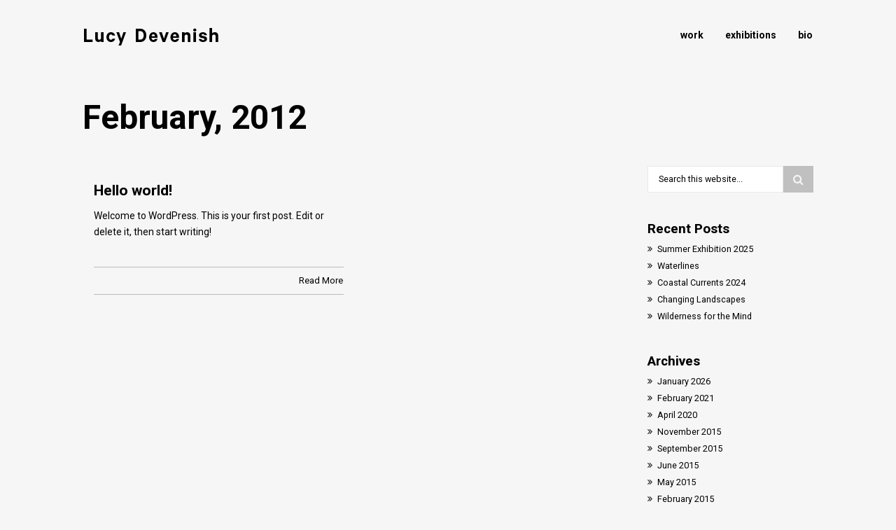

--- FILE ---
content_type: text/html; charset=UTF-8
request_url: https://www.lucydevenish.com/2012/02/
body_size: 13702
content:
<!doctype html>
<!--[if lt IE 7]> <html class="no-js lt-ie9 lt-ie8 lt-ie7" lang="en-GB"> <![endif]-->
<!--[if IE 7]>    <html class="no-js lt-ie9 lt-ie8" lang="en-GB"> <![endif]-->
<!--[if IE 8]>    <html class="no-js lt-ie9" lang="en-GB"> <![endif]-->
<!--[if gt IE 8]><!--> <html class="no-js" lang="en-GB"> <!--<![endif]-->
<head>
  <link rel="canonical" href="https://www.lucydevenish.com/2012/02">
  <meta charset="utf-8">
  <title>Lucy Devenish | 2012 | February</title>
  
	<link rel="alternate" type="application/rss+xml" title="Lucy Devenish Feed" href="https://www.lucydevenish.com/feed/">
<meta name="viewport" content="width=device-width, initial-scale = 1.0, maximum-scale=1.0, user-scalable=no" /><link rel="shortcut icon" href="https://www.lucydevenish.com/wp-content/uploads/2016/02/LD_favicon.png"><meta name='robots' content='max-image-preview:large' />
<link rel='dns-prefetch' href='//maps.googleapis.com' />
<link rel='dns-prefetch' href='//fonts.googleapis.com' />
<link rel="alternate" type="application/rss+xml" title="Lucy Devenish &raquo; Feed" href="https://www.lucydevenish.com/feed/" />
<script type="text/javascript">
/* <![CDATA[ */
window._wpemojiSettings = {"baseUrl":"https:\/\/s.w.org\/images\/core\/emoji\/15.0.3\/72x72\/","ext":".png","svgUrl":"https:\/\/s.w.org\/images\/core\/emoji\/15.0.3\/svg\/","svgExt":".svg","source":{"concatemoji":"https:\/\/www.lucydevenish.com\/wp-includes\/js\/wp-emoji-release.min.js?ver=6.5.7"}};
/*! This file is auto-generated */
!function(i,n){var o,s,e;function c(e){try{var t={supportTests:e,timestamp:(new Date).valueOf()};sessionStorage.setItem(o,JSON.stringify(t))}catch(e){}}function p(e,t,n){e.clearRect(0,0,e.canvas.width,e.canvas.height),e.fillText(t,0,0);var t=new Uint32Array(e.getImageData(0,0,e.canvas.width,e.canvas.height).data),r=(e.clearRect(0,0,e.canvas.width,e.canvas.height),e.fillText(n,0,0),new Uint32Array(e.getImageData(0,0,e.canvas.width,e.canvas.height).data));return t.every(function(e,t){return e===r[t]})}function u(e,t,n){switch(t){case"flag":return n(e,"\ud83c\udff3\ufe0f\u200d\u26a7\ufe0f","\ud83c\udff3\ufe0f\u200b\u26a7\ufe0f")?!1:!n(e,"\ud83c\uddfa\ud83c\uddf3","\ud83c\uddfa\u200b\ud83c\uddf3")&&!n(e,"\ud83c\udff4\udb40\udc67\udb40\udc62\udb40\udc65\udb40\udc6e\udb40\udc67\udb40\udc7f","\ud83c\udff4\u200b\udb40\udc67\u200b\udb40\udc62\u200b\udb40\udc65\u200b\udb40\udc6e\u200b\udb40\udc67\u200b\udb40\udc7f");case"emoji":return!n(e,"\ud83d\udc26\u200d\u2b1b","\ud83d\udc26\u200b\u2b1b")}return!1}function f(e,t,n){var r="undefined"!=typeof WorkerGlobalScope&&self instanceof WorkerGlobalScope?new OffscreenCanvas(300,150):i.createElement("canvas"),a=r.getContext("2d",{willReadFrequently:!0}),o=(a.textBaseline="top",a.font="600 32px Arial",{});return e.forEach(function(e){o[e]=t(a,e,n)}),o}function t(e){var t=i.createElement("script");t.src=e,t.defer=!0,i.head.appendChild(t)}"undefined"!=typeof Promise&&(o="wpEmojiSettingsSupports",s=["flag","emoji"],n.supports={everything:!0,everythingExceptFlag:!0},e=new Promise(function(e){i.addEventListener("DOMContentLoaded",e,{once:!0})}),new Promise(function(t){var n=function(){try{var e=JSON.parse(sessionStorage.getItem(o));if("object"==typeof e&&"number"==typeof e.timestamp&&(new Date).valueOf()<e.timestamp+604800&&"object"==typeof e.supportTests)return e.supportTests}catch(e){}return null}();if(!n){if("undefined"!=typeof Worker&&"undefined"!=typeof OffscreenCanvas&&"undefined"!=typeof URL&&URL.createObjectURL&&"undefined"!=typeof Blob)try{var e="postMessage("+f.toString()+"("+[JSON.stringify(s),u.toString(),p.toString()].join(",")+"));",r=new Blob([e],{type:"text/javascript"}),a=new Worker(URL.createObjectURL(r),{name:"wpTestEmojiSupports"});return void(a.onmessage=function(e){c(n=e.data),a.terminate(),t(n)})}catch(e){}c(n=f(s,u,p))}t(n)}).then(function(e){for(var t in e)n.supports[t]=e[t],n.supports.everything=n.supports.everything&&n.supports[t],"flag"!==t&&(n.supports.everythingExceptFlag=n.supports.everythingExceptFlag&&n.supports[t]);n.supports.everythingExceptFlag=n.supports.everythingExceptFlag&&!n.supports.flag,n.DOMReady=!1,n.readyCallback=function(){n.DOMReady=!0}}).then(function(){return e}).then(function(){var e;n.supports.everything||(n.readyCallback(),(e=n.source||{}).concatemoji?t(e.concatemoji):e.wpemoji&&e.twemoji&&(t(e.twemoji),t(e.wpemoji)))}))}((window,document),window._wpemojiSettings);
/* ]]> */
</script>
<style id='wp-emoji-styles-inline-css' type='text/css'>

	img.wp-smiley, img.emoji {
		display: inline !important;
		border: none !important;
		box-shadow: none !important;
		height: 1em !important;
		width: 1em !important;
		margin: 0 0.07em !important;
		vertical-align: -0.1em !important;
		background: none !important;
		padding: 0 !important;
	}
</style>
<link rel='stylesheet' id='wp-block-library-css' href='https://www.lucydevenish.com/wp-includes/css/dist/block-library/style.min.css?ver=6.5.7' type='text/css' media='all' />
<style id='classic-theme-styles-inline-css' type='text/css'>
/*! This file is auto-generated */
.wp-block-button__link{color:#fff;background-color:#32373c;border-radius:9999px;box-shadow:none;text-decoration:none;padding:calc(.667em + 2px) calc(1.333em + 2px);font-size:1.125em}.wp-block-file__button{background:#32373c;color:#fff;text-decoration:none}
</style>
<style id='global-styles-inline-css' type='text/css'>
body{--wp--preset--color--black: #000000;--wp--preset--color--cyan-bluish-gray: #abb8c3;--wp--preset--color--white: #ffffff;--wp--preset--color--pale-pink: #f78da7;--wp--preset--color--vivid-red: #cf2e2e;--wp--preset--color--luminous-vivid-orange: #ff6900;--wp--preset--color--luminous-vivid-amber: #fcb900;--wp--preset--color--light-green-cyan: #7bdcb5;--wp--preset--color--vivid-green-cyan: #00d084;--wp--preset--color--pale-cyan-blue: #8ed1fc;--wp--preset--color--vivid-cyan-blue: #0693e3;--wp--preset--color--vivid-purple: #9b51e0;--wp--preset--gradient--vivid-cyan-blue-to-vivid-purple: linear-gradient(135deg,rgba(6,147,227,1) 0%,rgb(155,81,224) 100%);--wp--preset--gradient--light-green-cyan-to-vivid-green-cyan: linear-gradient(135deg,rgb(122,220,180) 0%,rgb(0,208,130) 100%);--wp--preset--gradient--luminous-vivid-amber-to-luminous-vivid-orange: linear-gradient(135deg,rgba(252,185,0,1) 0%,rgba(255,105,0,1) 100%);--wp--preset--gradient--luminous-vivid-orange-to-vivid-red: linear-gradient(135deg,rgba(255,105,0,1) 0%,rgb(207,46,46) 100%);--wp--preset--gradient--very-light-gray-to-cyan-bluish-gray: linear-gradient(135deg,rgb(238,238,238) 0%,rgb(169,184,195) 100%);--wp--preset--gradient--cool-to-warm-spectrum: linear-gradient(135deg,rgb(74,234,220) 0%,rgb(151,120,209) 20%,rgb(207,42,186) 40%,rgb(238,44,130) 60%,rgb(251,105,98) 80%,rgb(254,248,76) 100%);--wp--preset--gradient--blush-light-purple: linear-gradient(135deg,rgb(255,206,236) 0%,rgb(152,150,240) 100%);--wp--preset--gradient--blush-bordeaux: linear-gradient(135deg,rgb(254,205,165) 0%,rgb(254,45,45) 50%,rgb(107,0,62) 100%);--wp--preset--gradient--luminous-dusk: linear-gradient(135deg,rgb(255,203,112) 0%,rgb(199,81,192) 50%,rgb(65,88,208) 100%);--wp--preset--gradient--pale-ocean: linear-gradient(135deg,rgb(255,245,203) 0%,rgb(182,227,212) 50%,rgb(51,167,181) 100%);--wp--preset--gradient--electric-grass: linear-gradient(135deg,rgb(202,248,128) 0%,rgb(113,206,126) 100%);--wp--preset--gradient--midnight: linear-gradient(135deg,rgb(2,3,129) 0%,rgb(40,116,252) 100%);--wp--preset--font-size--small: 13px;--wp--preset--font-size--medium: 20px;--wp--preset--font-size--large: 36px;--wp--preset--font-size--x-large: 42px;--wp--preset--spacing--20: 0.44rem;--wp--preset--spacing--30: 0.67rem;--wp--preset--spacing--40: 1rem;--wp--preset--spacing--50: 1.5rem;--wp--preset--spacing--60: 2.25rem;--wp--preset--spacing--70: 3.38rem;--wp--preset--spacing--80: 5.06rem;--wp--preset--shadow--natural: 6px 6px 9px rgba(0, 0, 0, 0.2);--wp--preset--shadow--deep: 12px 12px 50px rgba(0, 0, 0, 0.4);--wp--preset--shadow--sharp: 6px 6px 0px rgba(0, 0, 0, 0.2);--wp--preset--shadow--outlined: 6px 6px 0px -3px rgba(255, 255, 255, 1), 6px 6px rgba(0, 0, 0, 1);--wp--preset--shadow--crisp: 6px 6px 0px rgba(0, 0, 0, 1);}:where(.is-layout-flex){gap: 0.5em;}:where(.is-layout-grid){gap: 0.5em;}body .is-layout-flex{display: flex;}body .is-layout-flex{flex-wrap: wrap;align-items: center;}body .is-layout-flex > *{margin: 0;}body .is-layout-grid{display: grid;}body .is-layout-grid > *{margin: 0;}:where(.wp-block-columns.is-layout-flex){gap: 2em;}:where(.wp-block-columns.is-layout-grid){gap: 2em;}:where(.wp-block-post-template.is-layout-flex){gap: 1.25em;}:where(.wp-block-post-template.is-layout-grid){gap: 1.25em;}.has-black-color{color: var(--wp--preset--color--black) !important;}.has-cyan-bluish-gray-color{color: var(--wp--preset--color--cyan-bluish-gray) !important;}.has-white-color{color: var(--wp--preset--color--white) !important;}.has-pale-pink-color{color: var(--wp--preset--color--pale-pink) !important;}.has-vivid-red-color{color: var(--wp--preset--color--vivid-red) !important;}.has-luminous-vivid-orange-color{color: var(--wp--preset--color--luminous-vivid-orange) !important;}.has-luminous-vivid-amber-color{color: var(--wp--preset--color--luminous-vivid-amber) !important;}.has-light-green-cyan-color{color: var(--wp--preset--color--light-green-cyan) !important;}.has-vivid-green-cyan-color{color: var(--wp--preset--color--vivid-green-cyan) !important;}.has-pale-cyan-blue-color{color: var(--wp--preset--color--pale-cyan-blue) !important;}.has-vivid-cyan-blue-color{color: var(--wp--preset--color--vivid-cyan-blue) !important;}.has-vivid-purple-color{color: var(--wp--preset--color--vivid-purple) !important;}.has-black-background-color{background-color: var(--wp--preset--color--black) !important;}.has-cyan-bluish-gray-background-color{background-color: var(--wp--preset--color--cyan-bluish-gray) !important;}.has-white-background-color{background-color: var(--wp--preset--color--white) !important;}.has-pale-pink-background-color{background-color: var(--wp--preset--color--pale-pink) !important;}.has-vivid-red-background-color{background-color: var(--wp--preset--color--vivid-red) !important;}.has-luminous-vivid-orange-background-color{background-color: var(--wp--preset--color--luminous-vivid-orange) !important;}.has-luminous-vivid-amber-background-color{background-color: var(--wp--preset--color--luminous-vivid-amber) !important;}.has-light-green-cyan-background-color{background-color: var(--wp--preset--color--light-green-cyan) !important;}.has-vivid-green-cyan-background-color{background-color: var(--wp--preset--color--vivid-green-cyan) !important;}.has-pale-cyan-blue-background-color{background-color: var(--wp--preset--color--pale-cyan-blue) !important;}.has-vivid-cyan-blue-background-color{background-color: var(--wp--preset--color--vivid-cyan-blue) !important;}.has-vivid-purple-background-color{background-color: var(--wp--preset--color--vivid-purple) !important;}.has-black-border-color{border-color: var(--wp--preset--color--black) !important;}.has-cyan-bluish-gray-border-color{border-color: var(--wp--preset--color--cyan-bluish-gray) !important;}.has-white-border-color{border-color: var(--wp--preset--color--white) !important;}.has-pale-pink-border-color{border-color: var(--wp--preset--color--pale-pink) !important;}.has-vivid-red-border-color{border-color: var(--wp--preset--color--vivid-red) !important;}.has-luminous-vivid-orange-border-color{border-color: var(--wp--preset--color--luminous-vivid-orange) !important;}.has-luminous-vivid-amber-border-color{border-color: var(--wp--preset--color--luminous-vivid-amber) !important;}.has-light-green-cyan-border-color{border-color: var(--wp--preset--color--light-green-cyan) !important;}.has-vivid-green-cyan-border-color{border-color: var(--wp--preset--color--vivid-green-cyan) !important;}.has-pale-cyan-blue-border-color{border-color: var(--wp--preset--color--pale-cyan-blue) !important;}.has-vivid-cyan-blue-border-color{border-color: var(--wp--preset--color--vivid-cyan-blue) !important;}.has-vivid-purple-border-color{border-color: var(--wp--preset--color--vivid-purple) !important;}.has-vivid-cyan-blue-to-vivid-purple-gradient-background{background: var(--wp--preset--gradient--vivid-cyan-blue-to-vivid-purple) !important;}.has-light-green-cyan-to-vivid-green-cyan-gradient-background{background: var(--wp--preset--gradient--light-green-cyan-to-vivid-green-cyan) !important;}.has-luminous-vivid-amber-to-luminous-vivid-orange-gradient-background{background: var(--wp--preset--gradient--luminous-vivid-amber-to-luminous-vivid-orange) !important;}.has-luminous-vivid-orange-to-vivid-red-gradient-background{background: var(--wp--preset--gradient--luminous-vivid-orange-to-vivid-red) !important;}.has-very-light-gray-to-cyan-bluish-gray-gradient-background{background: var(--wp--preset--gradient--very-light-gray-to-cyan-bluish-gray) !important;}.has-cool-to-warm-spectrum-gradient-background{background: var(--wp--preset--gradient--cool-to-warm-spectrum) !important;}.has-blush-light-purple-gradient-background{background: var(--wp--preset--gradient--blush-light-purple) !important;}.has-blush-bordeaux-gradient-background{background: var(--wp--preset--gradient--blush-bordeaux) !important;}.has-luminous-dusk-gradient-background{background: var(--wp--preset--gradient--luminous-dusk) !important;}.has-pale-ocean-gradient-background{background: var(--wp--preset--gradient--pale-ocean) !important;}.has-electric-grass-gradient-background{background: var(--wp--preset--gradient--electric-grass) !important;}.has-midnight-gradient-background{background: var(--wp--preset--gradient--midnight) !important;}.has-small-font-size{font-size: var(--wp--preset--font-size--small) !important;}.has-medium-font-size{font-size: var(--wp--preset--font-size--medium) !important;}.has-large-font-size{font-size: var(--wp--preset--font-size--large) !important;}.has-x-large-font-size{font-size: var(--wp--preset--font-size--x-large) !important;}
.wp-block-navigation a:where(:not(.wp-element-button)){color: inherit;}
:where(.wp-block-post-template.is-layout-flex){gap: 1.25em;}:where(.wp-block-post-template.is-layout-grid){gap: 1.25em;}
:where(.wp-block-columns.is-layout-flex){gap: 2em;}:where(.wp-block-columns.is-layout-grid){gap: 2em;}
.wp-block-pullquote{font-size: 1.5em;line-height: 1.6;}
</style>
<link rel='stylesheet' id='fount_custom_style-css' href='https://www.lucydevenish.com/wp-content/themes/fount/css/main.css?ver=4.1' type='text/css' media='all' />
<style id='fount_custom_style-inline-css' type='text/css'>
.fount_forced_menu #prk_ajax_container,.featured_owl .owl-carousel .sld_top {
                    padding-top:100px;
                }.menu_at_top .fount_forced_menu #prk_ajax_container {
                    padding-top: 100px;
                }.sf-menu ul,.fount_forced_top_bar #top_bar_wrapper {
                    top:100px;
                }#prk_responsive_menu_inner {
                    height:100px;
                }#fount_left_floater,#top_form_close,#searchform_top input,#fount_top_floater,#prk_menu_loupe, #menu_section .sf-menu>li {
                    height:100px;
                    line-height:100px;
                }#prk_top_divider_wrapper,#top_form_hider {
                    height:100px;
                }.fount_collapsed_menu #prk_responsive_menu_inner #top_form_close,.fount_collapsed_menu #prk_responsive_menu_inner #top_form_hider,.fount_collapsed_menu #fount_left_floater,.menu_at_top #fount_logo_holder,.menu_at_top #prk_responsive_menu #prk_logos,.menu_at_top #fount_left_floater,.menu_at_top #top_form_hider,.menu_at_top #top_form_close,.menu_at_top #searchform_top input,.menu_at_top #fount_top_floater,.menu_at_top #prk_menu_loupe {
                    height:100px !important;
                    line-height:100px !important;
                }#bottom_bar_wrapper {
                    height:100px;
                    bottom:-100px;
                    line-height:100px;
                }#prk_lower_crumbs {
                    height:100px;
                }.fount_collapsed_menu .sf-menu ul {
                    top:100px;
                }#prk_responsive_menu.fount_hidden_menu {
                    margin-top:-106px;}body,.search-query,.regular_font,input,textarea {
                    font-family:'Roboto', sans-serif;
                }.woocommerce .summary h1,.woocommerce .related>h3,.woocommerce .related>h2,#calendar_wrap caption,.prk_composer_title,.wpb_heading,.header_font,.shortcode-title {
                    font-family:'Roboto', sans-serif;}.colored_theme_button,.theme_button,.theme_button_inverted,.colored_theme_button input,.theme_button input,.theme_button_inverted input {
                font-family:'Roboto', sans-serif;}#fount_super_sections .fount_super_width #ajaxed_content, #prk_mega_wrap.boxed_fount,.boxed_fount #prk_footer_wrapper,.boxed_fount #prk_responsive_menu,.boxed_fount #bottom_bar_wrapper,.boxed_fount #project_info,.boxed_fount #contact_info,.prk_inner_block,.page-prk-blog-masonry #entries_navigation_blog .prk_inner_block,.vertical_forced_row>div {
            max-width: 1140px;}#single_blog_content.blog_limited_width {max-width: 1140px;}body,#footer_mirror,#prk_ajax_container,#contact_info #contact_form {
            background-color:#f6f6f6;}#prk_responsive_menu_inner,.fount_logo_above #prk_logos {
                background-color:#f6f6f6;
                background-color:rgba(246, 246, 246, 1);
            }.fount_logo_above.fount_forced_menu #prk_logos,.menu_at_top.fount_forced_menu #prk_logos,.menu_at_top #prk_responsive_menu_inner,.fount_forced_menu #prk_responsive_menu_inner,.fount_collapsed_menu.fount_logo_above #prk_logos,.fount_collapsed_menu #prk_responsive_menu_inner {
                background-color:#f6f6f6;
                background-color:rgba(246, 246, 246, 1);}#footer_in .widget-title,#footer_in .widget_inner {-webkit-backface-visibility: hidden;}.colored_theme_button input,.colored_theme_button a,.theme_button input,.theme_button a,.theme_button_inverted input, .theme_button_inverted a {text-transform:uppercase;}.member_colored_block_in,.grid_colored_block,.related_fader_grid {
            background-color:#bababa;
            background-color: rgba(186, 186, 186, 0.9);
        }.lone_linker a {
            background-color:#f6f6f6;
            color:#bababa;
        }.lone_linker a:hover {
            background-color:#bababa;}a,a:hover, #prk_hidden_bar a:hover,.contact_error,#main .member_ul_slider.owl-theme .owl-controls div:hover,#main .recentposts_ul_slider.owl-theme .owl-controls div:hover,.post_meta_single #previous_button:hover .after_icon,.post_meta_single #next_button:hover .bf_icon,#nav-main.resp_mode li > a:hover,.a_colored a:hover,.recentposts_ul_shortcode .blog_meta a:hover,.classic_meta .post-categories li a:hover,.headings_top,.tiny_bullet,.not_zero_color,.prk_service:hover .colored_link_icon,#prk_footer .copy a:hover,#prk_footer #footer_bk a:hover,#fount_to_top,.fount_button_arrow,#top_bar_wrapper #fount_close.small_headings_color:hover,#top_bar_wrapper #fount_left.small_headings_color:hover .inner_mover,#top_bar_wrapper #fount_right.small_headings_color:hover .inner_mover,#folio_nav_wrapper .fount_close_folio.small_headings_color:hover,#folio_nav_wrapper .fount_left_folio.small_headings_color:hover .inner_mover,#folio_nav_wrapper .fount_right_folio.small_headings_color:hover .inner_mover,.prk_accordion.ui-accordion .ui-accordion-header.ui-state-active,.prk_accordion.ui-accordion .ui-accordion-header.ui-state-active a,.wpb_content_element .wpb_accordion_wrapper .wpb_accordion_header.ui-state-active,.wpb_content_element .wpb_accordion_wrapper .wpb_accordion_header.ui-state-active a,.ui-tabs .ui-tabs-nav li.ui-tabs-active a,.fount_theme .vc_tta-container .vc_tta-tab.vc_active a {
                color: #bababa;
            }.sod_select .sod_option.active,.sod_select,.fount_folio_filter .active a,.fount_folio_filter a:hover,#main .member_ul_slider.owl-theme .owl-controls div,#main .recentposts_ul_slider.owl-theme .owl-controls div,.titled_portfolio .grid_single_title .body_bk_color,.wpb_heading,.zero_color,.zero_color a,a.zero_color {
                color: #000000;
            }.sod_select {
                border-color: #000000;
            }#after_widgets,#prk_footer #footer_bk .small_headings_color,#prk_footer #footer_bk .default_color,#prk_footer #footer_bk a.small_headings_color,#prk_footer #footer_bk .small_headings_color a,#prk_footer #footer_bk a.default_color,#prk_footer #footer_bk .default_color a,#prk_footer,#footer_in .pirenko_highlighted {
                color:#727272;
            }#prk_footer .zero_color,#prk_footer .fount_active_icon,#prk_footer .fount_address_icon,#prk_footer .prk_footer_menu a,#prk_footer .copy a,#prk_footer #footer_bk a,#footer_in .theme_button input,#footer_in .widget-title,#prk_footer #footer_bk .prk_twt_body .twt_in a.default_color {
                color:#000000;
            }#prk_footer .prk_footer_menu a .lower_divider {
                color:#000000 !important;
            }.bordered_buttons #prk_footer .theme_button a,.bordered_buttons #prk_footer .theme_button input {
                border-color:#000000;
            }.fount_theme .mfp-bg,#fount_ajax_back {
                background-color:#FFFFFF;
            }.my-mfp-zoom-in.mfp-ready.mfp-bg {
                filter: alpha(opacity=100);
                opacity:1;
            }#fount_ajax_holder,#fount_ajax_holder .default_color,#top_bar_wrapper .default_color,#top_bar_wrapper .zero_color,.fount_theme .mfp-counter,.fount_theme .mfp-title {
                color:#545b62;
            }#top_bar_wrapper .small_headings_color,#fount_ajax_holder .small_headings_color {
                color:#acacac;
            }#fount_ajax_holder .zero_color,.fount_theme .mfp-arrow-left,.fount_theme .mfp-arrow-right {
                color:#494f55;
            }#top_bar_wrapper .fount_close_inner:before,#top_bar_wrapper .fount_close_inner:after {
                background-color:#acacac;
            }.mfp-close_inner:before,.mfp-close_inner:after {
                background-color:#494f55;
            }#fount_ajax_holder .simple_line {
                border-color:#dedede;
            }.summary .cart:after {
                background-color:#bababa;
            }#fount_wrapper .colored_theme_button input,#fount_wrapper .colored_theme_button a,#fount_wrapper .theme_button input,#fount_wrapper .theme_button a,#fount_wrapper .theme_button_inverted input,#fount_wrapper .theme_button_inverted a,#fount_wrapper .prk_radius {
                -webkit-border-radius: 3px;
                border-radius: 3px;
            }.owl-prev {
                -webkit-border-bottom-left-radius: 3px;
                border-bottom-left-radius: 3px;
                -webkit-border-top-left-radius: 3px;
                border-top-left-radius: 3px;
            }.owl-next {
                -webkit-border-bottom-right-radius: 3px;
                border-bottom-right-radius: 3px;
                -webkit-border-top-right-radius: 3px;
                border-top-right-radius: 3px;
            }#footer_in .simple_line {
                border-bottom:1px solid #727272;
                border-bottom:1px solid rgba(114, 114, 114,0.2);
            }#footer_in .pirenko_highlighted {
                border:1px solid #727272;
                border:1px solid rgba(114, 114, 114,0.2);
            }#prk_hidden_bar .pirenko_highlighted:focus,#footer_in .pirenko_highlighted:focus {
                border-color: #bababa;
                border-color: rgba(186, 186, 186,0.65);
            }.woocommerce .woocommerce-message {
                border-top-color:#bababa;
            }#after_widgets.not_plain,#prk_footer_menu,.copy {
                border-top:1px solid #727272;
                border-top:1px solid rgba(114, 114, 114,0.2);
            }.copy {
                box-shadow: 0px -1px 0px #000000;
                -webkit-box-shadow: 0px -1px 0px #000000;
                -moz-box-shadow: 0px -1px 0px #000000;
            }#fount_wrapper #dotted_navigation a span,#fount_wrapper #dotted_navigation a.active span {
                color:#000000;
            }#fount_wrapper #dotted_navigation a:before {
                background-color:#000000;
            }#prk_footer {
                background-color:#ffffff;
            }body,.prk_tags_ul a,.blog_meta>p>a,
            .flexslider .headings_body,.shortcode_slider .headings_body,.padded_text a,.post_meta_single .after_icon,.post_meta_single .bf_icon,.post_meta_single a,.blog_meta a,.default_color,.default_color a,.default_color a:hover,a.default_color,a.default_color:hover,.titled_block .grid_single_title span a,.contact_address_right_single a,#fount_search,.masonr_read_more a,.blog_meta a,#nav-main.resp_mode li > a,.ui-tabs .ui-tabs-nav li a,.vc_tta-tab a,.pirenko_highlighted,.prk_minimal_button>span,.prk_minimal_button>a,.prk_minimal_button>input,.ui-accordion .ui-accordion-header,.ui-accordion .ui-accordion-header a,.fount_folio_filter a,select {
                color:#000000;
            }.sod_select.open:before,.sod_select .sod_option.selected:before,.sod_select.open,a.small_headings_color,.small_headings_color a,.small_headings_color {
                color:#000000;
            }.sod_select .sod_option.active {
                background-color:rgba(0, 0, 0, 0.15);
            }.prk_price_header {
                background-color:rgba(0, 0, 0, 0.5); 
            }.fount_close_inner:before,.fount_close_inner:after {
                background-color:#000000;
            }::-webkit-input-placeholder {
               color: #000000;
            }:-moz-placeholder {
               color: #000000;  
            }::-moz-placeholder { 
               color: #000000;  
            }:-ms-input-placeholder {  
               color: #000000;  
            }:focus::-webkit-input-placeholder {
               color: rgba(0, 0, 0, 0.2); 
            }:focus:-moz-placeholder {
               color: rgba(0, 0, 0, 0.2); 
            }:focus::-moz-placeholder { 
               color: rgba(0, 0, 0, 0.2); 
            }:focus:-ms-input-placeholder {  
               color: rgba(0, 0, 0, 0.2);  
            }
            .vc_progress_bar .vc_single_bar .vc_label,.entry-title a,.related_post a,.prk_folio_control,.prk_price_featured,.menu_bk_color {
                color:#ffffff;
            }.slider_scroll_button i,.owl-controls .owl-buttons div,.site_background_colored a,a.site_background_colored,.site_background_colored,.prk_blockquote.colored_background .in_quote,.prk_sharrre_button a,.colored_theme_button input,.colored_theme_button a,.colored_theme_button a:hover,.theme_button input,.theme_button a,.theme_button a:hover,.theme_button_inverted input,.theme_button_inverted a,.theme_button_inverted a:hover,#pages_static_nav a,.sform_wrapper i,.fount_paging_navigation a:hover,.lone_linker a:hover,.prk_minimal_button>span.current {
                color:#f6f6f6;
            }.body_bk_color {
                color:#ffffff;
            }.sod_select:after,.sod_select,.sod_select .sod_list_wrapper,.titled_portfolio .grid_single_title,.squared_button:hover .fount_close_inner:before, .squared_button:hover .fount_close_inner:after {
                background-color:#f6f6f6;
            }.titled_portfolio .grid_single_title .body_bk_text_shadow,.bd_headings_text_shadow {
                text-shadow:0px 0px 1px rgba(0, 0, 0,0.2);
            }.body_text_shadow {
                text-shadow:0px 0px 1px rgba(0, 0, 0,0.2);
            }.owl-controls .owl-buttons div,.flexslider .theme_button_inverted a,.navigation-previous,.navigation-next {
                background-color:#111111;
            }#nprogress .bar {
                background-color:#bababa;
            }#folio_spinner.spinner-icon,.multi_spinner.spinner-icon,#single_spinner.spinner-icon {
                border: 3px solid rgba(186, 186, 186,0.3);
                border-right-color:#bababa;
                border-left-color:#bababa;
            }#nprogress .spinner-icon {
                border: 5px solid rgba(186, 186, 186,0.3);
                border-right-color:#bababa;
                border-left-color:#bababa;
            }.prk_blockquote.colored_background .in_quote:after {
                border-color: #f6f6f6 rgba(246, 246, 246,0.35) #f6f6f6 rgba(246, 246, 246,0.35);
            }.headings_top,.active_text_shadow {
                text-shadow:0px 0px 1px rgba(186, 186, 186,0.3);
            }#footer_in ::-webkit-input-placeholder {
               color: #727272;
            }#footer_in :-moz-placeholder {
               color: #727272;  
            }#footer_in ::-moz-placeholder {
               color: #727272;  
            }#footer_in :-ms-input-placeholder {  
               color: #727272;
            }.menu_at_top #prk_responsive_menu .sf-menu>li.mega_menu>ul>li>a {
                background-color:#f6f6f6 !important;
            }#searchform_top input,.menu_at_top #prk_menu_els,#contact_info,#project_info,#outerSliderWrapper,#pages_static_nav a,#bottom_bar_wrapper,#top_form_hider {
                background-color:#f6f6f6;
            }#fount_wrapper .member_colored_block .fount_member_links .fount_socialink {
                border-color:#bababa;
                color:#bababa;
            }#fount_wrapper .member_colored_block .fount_member_links .fount_socialink.fount_fa-envelope-o {
                border-color:#bababa !important;
                color:#bababa !important;
            }#mini_social_nets a,#menu_section,.sf-menu>li>a,.prk_gallery_title {
                color: #000000;
            }#prk_top_divider,#menu_section #prk_menu_left_trigger .prk_menu_block,#menu_section #prk_menu_right_trigger .prk_menu_block {
                background-color: #000000;
                background-color: rgba(0, 0, 0,0.88);
            }#mini_social_nets a:hover,#mini_social_nets a:hover,#menu_section .sf-menu>li>a:hover,#menu_section .sf-menu>li.active>a {
                color:#bababa;
            }#menu_section #prk_menu_left_trigger.hover_trigger .prk_menu_block,#menu_section #prk_menu_right_trigger.hover_trigger .prk_menu_block {
                background-color: #bababa;
                background-color: rgba(186, 186, 186,0.88);
            }#menu_section .sf-menu a:hover::after {
                background-color:#bababa;
            }.fount_forced_menu #mini_social_nets a,.fount_collapsed_menu #mini_social_nets a,#top_form_close,.menu_at_top #menu_section,.menu_at_top .sf-menu li a,#searchform_top input,#searchform_top input:focus,.fount_forced_menu #menu_section,.fount_forced_menu .sf-menu>li>a,.fount_forced_menu #searchform_top input,.fount_collapsed_menu #top_form_close,.fount_collapsed_menu #menu_section,.fount_collapsed_menu .sf-menu>li>a,.fount_collapsed_menu #searchform_top input {
                color: #000000;
            }.menu_at_top #menu_section #prk_menu_left_trigger .prk_menu_block,.menu_at_top #menu_section #prk_menu_right_trigger .prk_menu_block,.fount_forced_menu #menu_section #prk_menu_left_trigger .prk_menu_block,.fount_forced_menu #menu_section #prk_menu_right_trigger .prk_menu_block,.fount_collapsed_menu #menu_section #prk_menu_left_trigger .prk_menu_block,.fount_collapsed_menu #menu_section #prk_menu_right_trigger .prk_menu_block {
                background-color: #000000;
                background-color: rgba(0, 0, 0,0.88);
            }.fount_forced_menu #mini_social_nets a:hover,.fount_collapsed_menu #mini_social_nets a:hover,.fount_forced_menu #menu_section .sf-menu>li.active>a.sf-with-ul,.menu_at_top #menu_section .sub-menu li a:hover,.menu_at_top .fount_forced_menu #menu_section .sf-menu>li.fount_hover_sub>a.active.sf-with-ul:hover,.menu_at_top .fount_forced_menu #menu_section .sf-menu>li.fount_hover_sub>a.sf-with-ul:hover,.menu_at_top #menu_section .sf-menu>li.fount_hover_sub>a.active.sf-with-ul:hover,.menu_at_top #menu_section .sf-menu>li.fount_hover_sub>a.sf-with-ul:hover,.menu_at_top #menu_section .sf-menu>li.fount_hover_sub>a.active.sf-with-ul,.menu_at_top #menu_section .sf-menu>li.fount_hover_sub>a.sf-with-ul,.menu_at_top #menu_section .sf-menu>li>a:hover,.menu_at_top #menu_section .sf-menu>li.active>a,.fount_forced_menu #menu_section .sf-menu>li>a:hover,.fount_forced_menu #menu_section .sf-menu>li.active>a,.fount_collapsed_menu #menu_section .sf-menu>li>a:hover,.fount_collapsed_menu #menu_section .sf-menu>li.active>a {
                color:#bababa;
            }.menu_at_top #menu_section #prk_menu_left_trigger.hover_trigger .prk_menu_block,.menu_at_top #menu_section #prk_menu_right_trigger.hover_trigger .prk_menu_block,.fount_forced_menu #menu_section #prk_menu_left_trigger.hover_trigger .prk_menu_block,.fount_forced_menu #menu_section #prk_menu_right_trigger.hover_trigger .prk_menu_block,.fount_collapsed_menu #menu_section #prk_menu_left_trigger.hover_trigger .prk_menu_block,.fount_collapsed_menu #menu_section #prk_menu_right_trigger.hover_trigger .prk_menu_block {
                background-color: #bababa;
                background-color: rgba(186, 186, 186,0.88);
            }.menu_at_top #menu_section .sf-menu a:hover::after,.fount_forced_menu #menu_section .sf-menu a:hover::after,.fount_collapsed_menu #menu_section .sf-menu a:hover::after {
                background-color:#bababa;
            }.tooltipster-light {
                color:#ffffff;
                background-color:#000000;
                background-color: rgba(0, 0, 0,1);
            }#copy {
                color: #727272;
            }.theme_button_inverted a {
                background-color: #222222;
            }.bordered_buttons .theme_button_inverted input,.bordered_buttons .theme_button_inverted a,.bordered_buttons .theme_button_inverted a:hover {
                color: #222222;
                border-color: #222222;
            }.bordered_buttons .theme_button input,.bordered_buttons .theme_button a,.bordered_buttons .theme_button a:hover {
                color: #bababa;
                border-color: #bababa;
            }.fount_folio_filter .p_filter a:after,.classic_meta .post-categories li a,.prk_sharrre_button {
                background-color: #000000;
            }.small_underline .prk_vc_title,.large_underline .prk_vc_title {
                border-bottom-color: rgba(0, 0, 0,0.9);
            }.fount_socialink.fount_fa-envelope-o,.fount_socialink.colorer-envelope {
                border-color:#bababa !important;
                color:#bababa !important;
            }.fount_socialink.fount_fa-envelope-o .bg_shifter,.fount_socialink.colorer-envelope .bg_shifter {
                background-color:#bababa !important;
            }.blog_fader_grid {
                background-color:#bababa;
                background-color: rgba(186, 186, 186, 0.6);
            }.owl-theme .owl-controls .owl-page.active span,.colored_theme_button a,.colored_theme_button input,.theme_button input,.theme_button a,.prk_blockquote.colored_background,.tiny_line,.sform_wrapper i,.fount_paging_navigation a:hover,.prk_minimal_button>span.current {
                background-color:#bababa;
            }.theme_button_inverted.active a {
                background-color:#bababa !important;
            }.wpb_tour .ui-state-active,.wpb_tour .ui-widget-content .ui-state-active,.wpb_tour .ui-widget-header .ui-state-active,.wpb_tour .ui-tabs .ui-tabs-nav li.ui-state-active,.fount_theme .vc_tta-container .vc_tta-tab.vc_active,.wpb_tabs .ui-tabs-nav .ui-state-hover,.wpb_tabs .ui-tabs-nav .ui-state-active,.wpb_tabs .ui-tabs-nav .ui-widget-content .ui-state-active,.wpb_tabs .ui-tabs-nav .ui-widget-header .ui-state-active,.wpb_tabs .ui-tabs-nav .ui-tabs .ui-tabs-nav li.ui-state-active,.prk_accordion .ui-accordion-content,.wpb_accordion_content,.wpb_tour .wpb_tour_tabs_wrapper .wpb_tab,.wpb_content_element.wpb_tabs .wpb_tour_tabs_wrapper .wpb_tab,.prk_speech,.small_squared,.prk_price_table,.vc_progress_bar .vc_single_bar,.cart-collaterals table,.shop_table,.woocommerce #payment,.liner,.es-nav span,.btn-primary,.prk_minimal_button>span,.prk_minimal_button>a,.prk_minimal_button>input,.pirenko_highlighted,#nav-main.resp_mode,.prk_inner_tip,.prk_blockquote,.colored_bg,.plain .tip_top_hide,.prk_speech .tip_top_hide {
                background-color:#ffffff;
            }.wpb_tabs .ui-tabs-nav .ui-state-active,.wpb_tabs .ui-tabs-nav .ui-widget-content .ui-state-active,.wpb_tabs .ui-tabs-nav .ui-widget-header .ui-state-active,.wpb_tabs .ui-tabs-nav .ui-tabs .ui-tabs-nav li.ui-state-active,.fount_theme .vc_tta-container .vc_tta-tab.vc_active {
                border-bottom:1px solid #ffffff;
            }input:focus, textarea:focus,select:focus {
                background-color: rgba(186, 186, 186,0.1);
                border-color: rgba(186, 186, 186,0.65);
                color: #bababa;
            }.prk_cropped_blockquote:before,.prk_cropped_blockquote:after {
                background-color:#f6f6f6; 
            }.comments_special_button a {
                color:#ffffff !important;
            }#menu_section .sf-menu .fount_hover_sub .sub-menu li a,.sf-menu>li.fount_hover_sub>a.sf-with-ul,.sf-menu>li.mega_menu>ul>li>a {
                background-color:#f6f6f6; 
            }#menu_section .sf-menu .sub-menu li,.sf-menu>li>a.sf-with-ul {
                background-color: rgba(246, 246, 246,0);
            }.sf-menu .prk_regular_menu li a {
                border-top:1px solid ;
            }.sf-menu>li.mega_menu>ul>li {
                border-right:1px dashed ;
            }.sf-menu>li.fount_hover_sub>a.sf-with-ul {
                color:#bababa;
            }.sf-menu>li.fount_hover_sub>a.active.sf-with-ul:hover,.sf-menu>li.fount_hover_sub>a.sf-with-ul:hover,#menu_section .sf-menu>li.fount_hover_sub>a.sf-with-ul:hover,#menu_section .sf-menu>li.fount_hover_sub>a.active.sf-with-ul:hover,.fount_collapsed_menu #menu_section .sf-menu>li.fount_hover_sub>a.active.sf-with-ul,.fount_collapsed_menu #menu_section .sf-menu>li.fount_hover_sub>a.sf-with-ul,.fount_forced_menu #menu_section .sf-menu>li.fount_hover_sub>a.sf-with-ul,.fount_forced_menu #menu_section .sf-menu>li.fount_hover_sub>a.active.sf-with-ul,#menu_section .sf-menu .fount_hover_sub .sub-menu li a:hover {
                color:#bababa;
                background-color:#efefef;
            }.sf-menu .sub-menu a {
                color:#000000; 
            }#prk_hidden_bar{
                width:380px;
            }#body_hider {
                right:380px;
            }.prk_shifted #prk_hidden_bar {
                margin-right: 0px;
            }.prk_shifted #contact_info,.prk_shifted #top_bar_wrapper,.prk_shifted #prk_ajax_container,.prk_shifted #bottom_bar_wrapper,.prk_shifted #prk_responsive_menu,.prk_shifted #footer_mirror,.prk_shifted #prk_footer {
                margin-left: -380px;
            }.prk_shifted #fount_to_top {
                margin-right: 380px;
            }#prk_hidden_bar .default_color a,#prk_hidden_bar a.default_color,#prk_hidden_bar .default_color,#prk_hidden_bar {
                color: #969696; 
            }.bordered_buttons #prk_hidden_bar .theme_button a,.bordered_buttons #prk_hidden_bar .theme_button input,#prk_hidden_bar .fount_active_icon,#prk_hidden_bar .fount_address_icon,#prk_hidden_bar a,#prk_hidden_bar .widget-title,#prk_hidden_bar .not_zero_color,#prk_hidden_bar .not_zero_color a,#prk_hidden_bar a.not_zero_color {
                color: #ffffff; 
            }.bordered_buttons #prk_hidden_bar .theme_button a,.bordered_buttons #prk_hidden_bar .theme_button input {
                border-color:#ffffff;
            }#prk_hidden_bar .simple_line {
                border-bottom:1px solid #969696;
                border-bottom:1px solid rgba(150, 150, 150,0.2);
            }#prk_hidden_bar .pirenko_highlighted {
                border:1px solid #969696;
                border:1px solid rgba(150, 150, 150,0.2);
            }#prk_hidden_bar .mCSB_scrollTools .mCSB_draggerRail {
                background-color: #969696;
                background-color: rgba(150, 150, 150,0.3);
            }#prk_hidden_bar .mCSB_scrollTools .mCSB_dragger .mCSB_dragger_bar {
                background-color: #ffffff; 
            }#prk_hidden_bar {
                background-color: #111111;
                border-left: 1px solid #111111;
            }#portfolio_info {
                border-left:1px solid #000000;
                border-left:1px solid rgba(0, 0, 0,0.25);
            }.prk_author_avatar img {
                border:6px solid #f6f6f6;
            }#main .recentposts_ul_slider.msnr .blog_lower,#main .masonry_blog .blog_lower,#prk_nav_inner,#author_area,#single_meta_footer,.single_blog_meta_class:before, .single_blog_meta_class:after,.prk_vc_title:before, .prk_vc_title:after,.page-prk-blog-full .blog_lower,.wpb_separator, .vc_text_separator,.post_meta_single,.simple_line {
                border-bottom: 1px solid #bababa;
            }#author_area img,ol.commentlist img.avatar {
                box-shadow: 0px 0px 3px #bababa;
                -webkit-box-shadow: 0px 0px 3px #bababa;
                -moz-box-shadow: 0px 0px 3px #bababa;
            }.prk_prices_specs li,.underp {
                border-bottom: 1px solid #bababa;
                border-bottom: 1px solid rgba(186, 186, 186,0.65);
            }.menu_at_top #prk_responsive_menu .sf-menu>li.mega_menu>ul>li>a,.menu_at_top #prk_responsive_menu #menu_section .sf-menu>li,.menu_at_top #prk_responsive_menu .sf-menu .prk_regular_menu li,.menu_at_top #prk_responsive_menu .sf-menu .prk_regular_menu li:first-child {
                border-top:1px solid ;
            }.menu_at_top #prk_responsive_menu #menu_section .sf-menu>li:last-child {
                border-bottom: 1px solid ;
            }.prk_prices_specs {
                border-top: 1px solid #bababa !important;
                border-top:1px solid rgba(186, 186, 186,0.65) !important;
            }.recentposts_ul_shortcode .blog_lower,.masonry_blog .blog_lower,.recentposts_ul_slider .blog_lower,#prk_nav_inner,.prk_price_header,.post_meta_single,#prk_gallery_footer {
                border-top:1px solid #bababa;
            }.wpb_row .wpb_column:last-child .wpb_wrapper .prk_price_table .prk_prices_specs,.wpb_row .wpb_column:last-child .wpb_wrapper .prk_price_table .prk_price_header{
                border-right:1px solid #bababa;
            }.prk_prices_specs,.prk_price_header{
                border-left:1px solid #bababa;
            }.sod_select:hover,.sod_select.open,.sod_select .sod_list_wrapper,.wpb_tabs .ui-tabs .ui-tabs-panel,.ui-accordion .ui-accordion-header,.ui-tabs .ui-tabs-nav li,.wpb_content_element .wpb_accordion_wrapper .wpb_accordion_header,.vc_tta-panel-heading,.wpb_content_element .wpb_tour_tabs_wrapper .wpb_tab,.wpb_content_element .wpb_accordion_wrapper .wpb_accordion_content,.prk_minimal_button>span,.prk_minimal_button>a,.prk_minimal_button>input,.tagcloud a,.pirenko_highlighted,.pk_contact_highlighted,.prk_cropped_blockquote:before,.prk_cropped_blockquote:after,.prk_bordered,.vc_tta-panel-body,.fount_theme .vc_tta-container .vc_tta-tab,.fount_theme .vc_tta-container .vc_tta-tabs-position-left .vc_tta-tab.vc_active {
                border:1px solid #e8e8e8;
            }.ui-accordion .ui-accordion-header,.ui-tabs .ui-tabs-nav li,.fount_theme .vc_tta-container .vc_tta-tab,.wpb_content_element .wpb_accordion_wrapper .wpb_accordion_header,.vc_tta-panel-heading {
                background-color:#e8e8e8;
                background-color:rgba(232, 232, 232, 0.50);}@media only screen and (max-width: 767px) {.prk_price_table .prk_prices_specs,.prk_price_table .prk_price_header {
                        border-right:1px solid #bababa;}}@media(max-width:480px) { 
                    #prk_hidden_bar{
                        width:280px;
                    }#body_hider {
                        right:280px;
                    }.prk_shifted #contact_info,.prk_shifted #prk_ajax_container,.prk_shifted #bottom_bar_wrapper,.prk_shifted #prk_responsive_menu,.prk_shifted #footer_mirror,.prk_shifted #prk_footer {
                        margin-left: -280px;
                    }.prk_shifted #fount_to_top {
                        margin-right: 280px;
                    }}#fount_wrapper #content .cart-collaterals table,#fount_wrapper #content .shop_table,#fount_wrapper .woocommerce textarea, #fount_wrapper .woocommerce input,.woocommerce #fount_wrapper div.product .woocommerce-tabs .tabs li,.woocommerce-tabs .panel,.woocommerce .quantity input.qty,.woocommerce #content .quantity input.qty,.woocommerce-page .quantity input.qty,.woocommerce-page #content .quantity input.qty,.shop_table,.woocommerce #payment,.woocommerce .widget_product_search #s {
                border:1px solid #e8e8e8;
            }.woocommerce table.shop_table tbody th, .woocommerce table.shop_table tfoot td, .woocommerce table.shop_table tfoot th,#fount_wrapper #content .cart-collaterals .cart_totals tr th,#fount_wrapper #content .cart-collaterals .cart_totals tr td,#fount_wrapper #content table.shop_table td {
                border-top:1px solid #e8e8e8;
            }#fount_wrapper #content .woocommerce .button.alt,#fount_wrapper #content .woocommerce .button,#fount_wrapper .woocommerce .button,.woocommerce .widget_product_search #searchsubmit {
                background: #222222;
            }#fount_wrapper #content .woocommerce .button:hover,#fount_wrapper .woocommerce .button:hover,.woocommerce span.onsale,.woocommerce .widget_product_search #searchsubmit:hover {
                background:#bababa;
            }#fount_wrapper #content .woocommerce .button.alt,#fount_wrapper #content .woocommerce .button,#fount_wrapper .woocommerce .button, .fount_woo_add_button,.woocommerce .widget_product_search #searchsubmit {
                color:#f6f6f6;
            }.woocommerce #fount_wrapper #content div.product .woocommerce-tabs ul.tabs li.active {
                background:#f6f6f6;
                border-bottom-color: #f6f6f6;
            }.fount_woo_add_button {
                background:#111111;
            }html .woocommerce .star-rating span,html .woocommerce .woocommerce-message:before {
                color: #bababa;
            }#fount_wrapper #sidebar ul.product_list_widget li a,.woocommerce .fount_woo_checkout h3,.woocommerce .customer_details dt,.shipping_calculator h2 a,.woocommerce-checkout ul.order_details,.woocommerce-checkout table.order_details tfoot>tr:last-child,.woocommerce-checkout .addresses h3,.woocommerce #order_review_heading, .woocommerce #customer_details h3,.woocommerce .order-total,.woocommerce-result-count,.pp_woocommerce .pp_description,.woocommerce #fount_wrapper .woocommerce-tabs .tabs li a,#fount_wrapper .woocommerce #content .price,#fount_wrapper .woocommerce .price,#fount_wrapper .woocommerce .product_title,#fount_wrapper .woocommerce .product_meta,#fount_wrapper .woocommerce h2 {
                color: #000000;  
            }.woocommerce .fount_woo_thankyou header h2,.woocommerce .simple_line,.woocommerce-checkout #fount_wrapper h3,.woocommerce table.shop_table th,.woocommerce #fount_wrapper .woocommerce-tabs ul.tabs:before {
                border-bottom-color:#e8e8e8;
            }.woocommerce #fount_wrapper .woocommerce-tabs .tabs li.active {
                border-bottom-color:#f6f6f6;
            }.woocommerce #payment div.payment_box:after, .woocommerce-page #payment div.payment_box:after {
                border:8px solid #e8e8e8;
                border:8px solid rgba(232, 232, 232, 0.50);
                border-right-color: transparent;
                border-left-color: transparent;
                border-top-color: transparent;
            }#fount_wrapper .price del, #fount_wrapper .woocommerce .price del, .woocommerce #fount_wrapper .price del {
                color:#000000;
            }.fount_woo_el_wrapper,#fount_wrapper #sidebar ul.product_list_widget li {
                border-bottom:1px solid #bababa;
            }.woocommerce .woocommerce-error,.woocommerce .woocommerce-info,.woocommerce #payment div.payment_box, .woocommerce-page #payment div.payment_box,.woocommerce .woocommerce-message,.woocommerce #fount_wrapper #content div.product .woocommerce-tabs ul.tabs li {
                background:#e8e8e8;
                background:rgba(232, 232, 232, 0.50);}#prk_footer.prk_no_footer {
padding-bottom: 0px !important;
padding-top: 0px !important;
}
</style>
<link rel='stylesheet' id='pirenko_responsive_style-css' href='https://www.lucydevenish.com/wp-content/themes/fount/css/responsive.css?ver=4.1' type='text/css' media='all' />
<link rel='stylesheet' id='prk_header_font-css' href='https://fonts.googleapis.com/css?family=Roboto%3A400%2C700%2C400italic%2C700italic&#038;ver=6.5.7' type='text/css' media='all' />
<link rel='stylesheet' id='prk_body_font-css' href='https://fonts.googleapis.com/css?family=Roboto%3A400%2C700%2C400italic%2C700italic&#038;ver=6.5.7' type='text/css' media='all' />
<script type="text/javascript" src="https://www.lucydevenish.com/wp-content/plugins/enable-jquery-migrate-helper/js/jquery/jquery-1.12.4-wp.js?ver=1.12.4-wp" id="jquery-core-js"></script>
<script type="text/javascript" src="https://www.lucydevenish.com/wp-content/plugins/enable-jquery-migrate-helper/js/jquery-migrate/jquery-migrate-1.4.1-wp.js?ver=1.4.1-wp" id="jquery-migrate-js"></script>
<link rel="https://api.w.org/" href="https://www.lucydevenish.com/wp-json/" /><link rel="EditURI" type="application/rsd+xml" title="RSD" href="https://www.lucydevenish.com/xmlrpc.php?rsd" />
<meta name="generator" content="WordPress 6.5.7" />
<meta name="generator" content="Powered by Visual Composer - drag and drop page builder for WordPress."/>
<!--[if lte IE 9]><link rel="stylesheet" type="text/css" href="https://www.lucydevenish.com/wp-content/plugins/js_composer/assets/css/vc_lte_ie9.min.css" media="screen"><![endif]--><!--[if IE  8]><link rel="stylesheet" type="text/css" href="https://www.lucydevenish.com/wp-content/plugins/js_composer/assets/css/vc-ie8.min.css" media="screen"><![endif]--><noscript><style type="text/css"> .wpb_animate_when_almost_visible { opacity: 1; }</style></noscript></head>
<body data-rsssl=1 class="archive date fount_theme wpb-js-composer js-comp-ver-4.9.2 vc_responsive">
	<div id="body_hider" class="hider_flag"></div>
		<div id="body_hider_full" class="hider_flag"></div>
	<div id="fount_wrapper" class="faded_overlays fount_logo_left bordered_buttons">
		<div id="fount_to_top" class="prk_radius" data-color="#bababa">
	  		<i class="fount_fa-arrow-up"></i>
	  	</div>
		<div id="prk_pint" data-media="" data-desc=""></div>
		<div id="prk_mega_wrap" class="ultra_wrapper" data-maxw="1140">
			<div id="fount_ajax_back"></div>
				<div id="wrap" class="container columns zero_side_pad centered" role="document">
			<div id="prk_responsive_menu" class="classic_menu columns small-12" data-height="100" data-collapsed="66" data-offsetter="66" data-opacity="100" data-default="100">
								<div id="prk_responsive_menu_inner" class="small-12">
					<div id="prk_menu_els" class="columns small-12 prk_inner_block small-centered">
														<div id="prk_logos">
									<a href="https://www.lucydevenish.com/" class="regular_anchor_menu">
										<div id="fount_logo_holder">
										<div id="fount_logo_before"><img src="https://www.lucydevenish.com/wp-content/uploads/2016/02/LD_logo.png" data-width="195" alt="" width="195" height="36" id="prk_logo_image" /></div><div id="fount_logo_after"><img src="https://www.lucydevenish.com/wp-content/uploads/2016/02/LD_logo.png" data-width="195" alt="" width="195" height="36" id="prk_alt_logo_image" /></div>										</div>
									</a>
								</div>
						  						<div id="menu_section" data-color="#bababa" class="unpad_right">
														<nav id="nav-main" role="navigation">
									<div class="nav-wrap header_font">
																					  	<div id="fount_left_floater" class="left_floated">
												  	<div id="prk_menu_left_trigger" class="left_floated" data-color="#bababa">
														<div class="prk_blocks">
															<div class="prk_menu_block prk_bl1"></div>
											                <div class="prk_menu_block prk_bl2"></div>
											                <div class="prk_menu_block prk_bl3"></div>
														</div>
												  	</div>
											  	</div>
											  	<ul class="sf-menu sf-vertical mini-site-header"><li id="menu-item-213" class="prk_regular_menu menu-item menu-item-type-post_type menu-item-object-page"><a href="https://www.lucydevenish.com/work/"><span>work</span></a></li>
<li id="menu-item-172" class="prk_regular_menu menu-item menu-item-type-post_type menu-item-object-page"><a href="https://www.lucydevenish.com/exhibitions/"><span>exhibitions</span></a></li>
<li id="menu-item-149" class="prk_regular_menu menu-item menu-item-type-post_type menu-item-object-page"><a href="https://www.lucydevenish.com/bio/"><span>bio</span></a></li>
</ul>								   </div>
								</nav>
														<div class="clearfix"></div>
					</div>
					<div class="clearfix"></div>
					</div>
				</div>
			</div>
						<div id="fount_ajax_wrapper">
				<div id="fount_ajax_holder"></div>
			</div>
			<div id="top_bar_wrapper">
				<div id="top_bar_nav">
					<div class="squared_button left_floated">
					  <div id="fount_left" class="fount_left_figure left_floated small_headings_color">
					  	<div class="inner_mover">
						    <div class="mover">
						      <i class="fount_fa-arrow-left"></i>
						      <i class="fount_fa-arrow-left second"></i>
						    </div>
						</div>
					  </div>
					</div>
					<div id="squared_close" class="squared_button left_floated">
						<div id="fount_close" class="fount_close_figure left_floated small_headings_color">
					  		<i class="fount_fa-times"></i>
						</div>
					</div>
					<div class="squared_button left_floated">
					  <div id="fount_right" class="fount_right_figure left_floated small_headings_color">
					    <div class="inner_mover">
					    	<div class="mover">	
					    		<i class="fount_fa-arrow-right"></i>
					    		<i class="fount_fa-arrow-right second"></i>
					    	</div>
					    </div>
					  </div>
					</div>
				</div>
			</div>
		<div id="prk_ajax_container" data-ajax_path="https://www.lucydevenish.com/wp-content/themes/fount/inc/ajax-handler.php" data-retina="prk_not_retina">    <div id="centered_block" class="page-prk-blog-masonry forced_menu"> 
    <div id="main_block" class="page-1">
        <div class="prk_inner_block small-12 small-centered columns">                <div id="headings_wrap" class=" zero_color">
                    <div id="single_page_title">
                        <h1 class="header_font bd_headings_text_shadow">
                            February, 2012                        </h1>
                    </div>
                    <div class="clearfix"></div>
                </div>
                </div><div class="clearfix"></div>        <div id="content">
            <div id="main" class="">
                <div class="prk_inner_block small-12 small-centered columns row">
                    <div class="row"><div class="small-9 columns"><div id="blog_masonry_father" class="row">                                <div class="templated masonry_blog per_init prk_section clearfix" data-max-width="390" data-min-width="340" data-margin="16">
                                                                            <div id="post-1" class=" blog_entry_li clearfix last_li" data-type="uncategorised " data-id="id-1" data-color="default">
                                        <div class="masonry_inner">
                                                                                                    <div class="blog_top_image zero_margin_bottom">&nbsp;</div> 
                                                                                                    <div class="header_font prk_heavier_500 prk_mini_meta small_headings_color less_meta_pad">
                                                                                                <div class="clearfix"></div>
                                            </div>
                                            <div class="entry_title">
                                                <h4 class="bd_headings_text_shadow prk_heavier_700 big header_font">
                                                    <a href="https://www.lucydevenish.com/hello-world/" class="fade_anchor zero_color prk_break_word" data-color="default">
                                                        Hello world!                                                    </a>
                                                </h4>
                                                <div class="clearfix"></div>
                                                </div>
                                                <div class="on_colored entry_content prk_break_word">
                                                        <p>Welcome to WordPress. This is your first post. Edit or delete it, then start writing!  </p>
                                                     <div class="clearfix"></div>
                                                </div>
                                                <div class="blog_lower header_font prk_heavier_500">
                                                    <div class="small-12 columns">
                                                                                                                <div class="single_blog_meta_div right_floated">
                                                            <a href="https://www.lucydevenish.com/hello-world/" class="small_headings_color fade_anchor" data-color="default">
                                                                <div class="left_floated">
                                                                    Read More                                                                </div>
                                                                <i class="fount_fa-chevron-right"></i>
                                                            </a>
                                                        </div>
                                                    </div>
                                                </div>
                                                <div class="clearfix"></div>
                                            </div>
                                        </div>
                                          
                        </div>
                            </div>
      </div>
                                <aside id="sidebar" class="small-3 columns" role="complementary">
                        <div id="search-2" class="widget-1 widget-first widget widget_search vertical_widget"><div class="widget-1 widget-first widget_inner"><form role="search" method="get" id="searchform" class="form-search" action="https://www.lucydevenish.com/" data-url="https://www.lucydevenish.com/search/">
	<div class="sform_wrapper">
  		<input type="text" value="" name="s" id="fount_search" class="search-query pirenko_highlighted prk_heavier_500" placeholder="Search this website..." />
  		<i class="fount_fa-search prk_less_opacity"></i>
    </div>
</form></div><div class="clearfix"></div></div>
		<div id="recent-posts-2" class="widget-2 widget widget_recent_entries vertical_widget"><div class="widget-2 widget_inner">
		<div class="widget-title header_font bd_headings_text_shadow zero_color prk_heavier_600">Recent Posts</div><div class="clearfix"></div>
		<ul>
											<li>
					<a href="https://www.lucydevenish.com/summer-exhibition-2025/">Summer Exhibition 2025</a>
									</li>
											<li>
					<a href="https://www.lucydevenish.com/waterlines/">Waterlines</a>
									</li>
											<li>
					<a href="https://www.lucydevenish.com/coastal-currents-2024/">Coastal Currents 2024</a>
									</li>
											<li>
					<a href="https://www.lucydevenish.com/changing-landscapes/">Changing Landscapes</a>
									</li>
											<li>
					<a href="https://www.lucydevenish.com/wilderness-for-the-mind/">Wilderness for the Mind</a>
									</li>
					</ul>

		</div><div class="clearfix"></div></div><div id="archives-2" class="widget-3 widget widget_archive vertical_widget"><div class="widget-3 widget_inner"><div class="widget-title header_font bd_headings_text_shadow zero_color prk_heavier_600">Archives</div><div class="clearfix"></div>
			<ul>
					<li><a href='https://www.lucydevenish.com/2026/01/'>January 2026</a></li>
	<li><a href='https://www.lucydevenish.com/2021/02/'>February 2021</a></li>
	<li><a href='https://www.lucydevenish.com/2020/04/'>April 2020</a></li>
	<li><a href='https://www.lucydevenish.com/2015/11/'>November 2015</a></li>
	<li><a href='https://www.lucydevenish.com/2015/09/'>September 2015</a></li>
	<li><a href='https://www.lucydevenish.com/2015/06/'>June 2015</a></li>
	<li><a href='https://www.lucydevenish.com/2015/05/'>May 2015</a></li>
	<li><a href='https://www.lucydevenish.com/2015/02/'>February 2015</a></li>
	<li><a href='https://www.lucydevenish.com/2014/12/'>December 2014</a></li>
	<li><a href='https://www.lucydevenish.com/2014/09/'>September 2014</a></li>
	<li><a href='https://www.lucydevenish.com/2014/05/'>May 2014</a></li>
	<li><a href='https://www.lucydevenish.com/2013/05/'>May 2013</a></li>
	<li><a href='https://www.lucydevenish.com/2012/02/' aria-current="page">February 2012</a></li>
			</ul>

			</div><div class="clearfix"></div></div><div id="categories-2" class="widget-4 widget widget_categories vertical_widget"><div class="widget-4 widget_inner"><div class="widget-title header_font bd_headings_text_shadow zero_color prk_heavier_600">Categories</div><div class="clearfix"></div>
			<ul>
					<li class="cat-item cat-item-21"><a href="https://www.lucydevenish.com/category/exhibitions/">exhibitions</a>
</li>
	<li class="cat-item cat-item-1"><a href="https://www.lucydevenish.com/category/uncategorised/">Uncategorised</a>
</li>
			</ul>

			</div><div class="clearfix"></div></div><div id="meta-2" class="widget-5 widget widget_meta vertical_widget"><div class="widget-5 widget_inner"><div class="widget-title header_font bd_headings_text_shadow zero_color prk_heavier_600">Meta</div><div class="clearfix"></div>
		<ul>
						<li><a href="https://www.lucydevenish.com/wp-login.php">Log in</a></li>
			<li><a href="https://www.lucydevenish.com/feed/">Entries feed</a></li>
			<li><a href="https://www.lucydevenish.com/comments/feed/">Comments feed</a></li>

			<li><a href="https://en-gb.wordpress.org/">WordPress.org</a></li>
		</ul>

		</div><div class="clearfix"></div></div>                    </aside>
                    </div></div>            <div class="clearfix"></div>
          </div>
        </div>
    </div>
    </div>
    </div>
                    </div>
            </div>
                                <div id="prk_footer_wrapper" class="small-12 row no_mirror">
                        <div id="prk_footer" class="container prk_no_footer" data-layout="small-3">
                            <div id="footer_revealer">
                                                                <div id="after_widgets">
                                    <div class="columns small-12 prk_inner_block small-centered">
                                            <div class="small-12">
                                                    <div class="copy small-12 fount_centered_text wpb_text_column">All content on this website © Lucinda Devenish, unless otherwise stated.</div>                                            </div>
                                        </div>
                                    <div class="clearfix"></div>
                                </div>
                                <div class="clearfix"></div>
                            </div>
                        </div>
                    </div>
                            </div>
            <div class="clearfix"></div>
        </div>
                <script type="text/javascript">
            var make_session = false;
            var retina_device = 'prk_not_retina';
            var detect_retina = '1';
            jQuery(function() {
                if( window.devicePixelRatio && detect_retina==='1') {
                    if(window.devicePixelRatio > 1 && retina_device!=="prk_retina"){
                        jQuery.cookie("fount_retina","prk_retina",{ path: '/' });
                    }
                }
            });
                    </script>
        <script type="text/javascript" src="https://www.lucydevenish.com/wp-content/themes/fount/js/js_composer_front-min.js?ver=4.9.2" id="wpb_composer_front_js-js"></script>
<script type="text/javascript" id="fount_main-js-extra">
/* <![CDATA[ */
var ajax_var = {"url":"https:\/\/www.lucydevenish.com\/wp-admin\/admin-ajax.php","nonce":"cdd8c71b03"};
var theme_options = {"last_tab":"7","prk_responsive":"1","prk_detect_retina":"1","custom_width":"1140","header_font":"Roboto:400,700,400italic,700italic","body_font":"Roboto:400,700,400italic,700italic","custom_font":"","custom_font_2":"","custom_font_3":"","headings_align":"head_center_text","use_custom_colors":"1","site_background_color":"#f6f6f6","active_color":"#bababa","bd_headings_color":"#000000","bd_smallers_color":"#000000","inactive_color":"#000000","thumbs_text_color":"#ffffff","background_color_btns_blog":"#bababa","custom_opacity":"60","background_color_btns":"#bababa","custom_opacity_folio":"90","thumbs_roll_style":"faded_overlays","lines_color":"#bababa","shadow_color":"#313539","custom_shadow":"0","background_color":"#ffffff","inputs_bordercolor":"#e8e8e8","buttons_style":"bordered_buttons","buttons_font":"headings_f","uppercase_buttons":"1","buttons_radius":"3","buttons_inner_shadow":"0","theme_buttons_color":"#222222","buttons_color":"#111111","preloader_color":"#bababa","background_color_dots":"#000000","tips_text_color":"#ffffff","tips_background_color":"#000000","tips_background_opacity":"100","members_social_colors":"#bababa","right_sidebar":"1","right_bar":"0","right_bar_width":"380","right_bar_align":"head_center_text","background_image_right_bar":{"url":"","id":"","height":"","width":"","thumbnail":""},"background_color_right_bar":"#111111","active_color_right_bar":"#ffffff","body_color_right_bar":"#969696","right_bar_footer_id":"","touch_enable":"0","css_enable":"0","autoplay_enable":"0","logo":{"url":"https:\/\/www.lucydevenish.com\/wp-content\/uploads\/2016\/02\/LD_logo.png","id":"128","height":"36","width":"195","thumbnail":"https:\/\/www.lucydevenish.com\/wp-content\/uploads\/2016\/02\/LD_logo-150x150.png"},"logo_retina":{"url":"https:\/\/www.lucydevenish.com\/wp-content\/uploads\/2016\/02\/LD_logo_retina.png","id":"129","height":"72","width":"390","thumbnail":"https:\/\/www.lucydevenish.com\/wp-content\/uploads\/2016\/02\/LD_logo_retina-150x150.png"},"logo_collasped":{"url":"https:\/\/www.lucydevenish.com\/wp-content\/uploads\/2016\/02\/LD_logo.png","id":"128","height":"36","width":"195","thumbnail":"https:\/\/www.lucydevenish.com\/wp-content\/uploads\/2016\/02\/LD_logo-150x150.png"},"logo_retina_collasped":{"url":"https:\/\/www.lucydevenish.com\/wp-content\/uploads\/2016\/02\/LD_logo_retina.png","id":"129","height":"72","width":"390","thumbnail":"https:\/\/www.lucydevenish.com\/wp-content\/uploads\/2016\/02\/LD_logo_retina-150x150.png"},"favicon":{"url":"https:\/\/www.lucydevenish.com\/wp-content\/uploads\/2016\/02\/LD_favicon.png","id":"130","height":"63","width":"63","thumbnail":"https:\/\/www.lucydevenish.com\/wp-content\/uploads\/2016\/02\/LD_favicon-150x150.png"},"header_layout":"fount_logo_left","logo_vertical":"20","logo_vertical_below":"10","menu_vertical":"100","background_color_header":"#f6f6f6","header_default_opacity":"100","menu_active_color":"#bababa","menu_up_color":"#000000","menu_collapse_flag":"0","menu_collapse_pixels":"200","collapsed_menu_vertical":"66","header_opacity":"100","menu_active_color_after":"#bababa","menu_up_color_after":"#000000","menu_hide_flag":"0","menu_hide_pixels":"370","submenu_active_color":"#bababa","submenu_text_color":"#000000","submenu_active_background_color":"#efefef","submenu_background_color":"#f6f6f6","submenu_lines_color":"","show_extra_nets":"0","network_icon_1":"","network_link_1":"","network_icon_2":"","network_link_2":"","network_icon_3":"","network_link_3":"","network_icon_4":"","network_link_4":"","network_icon_5":"","network_link_5":"","network_icon_6":"","network_link_6":"","top_search":"0","use_footer":"1","footer_reveal":"0","bottom_sidebar":"0","widgets_nr":"small-3","titles_color_footer":"#000000","body_color_footer":"#727272","background_color_footer":"#ffffff","bottom_page":"0","bottom_page_id":"","footer_text":"All content on this website \u00a9 Lucinda Devenish, unless otherwise stated.","footer_text_extra":"","custom_width_blog":"1140","archives_type":"masonry","autoplay_blog":"1","delay_blog":"6500","show_date_blog":"0","postedby_blog":"0","categoriesby_blog":"0","related_blog":"0","related_author":"0","share_blog":"0","share_blog_fb":"1","share_blog_goo":"1","share_blog_lnk":"1","share_blog_pin":"1","share_blog_stu":"1","share_blog_twt":"1","archives_ptype":"grid","portfolio_layout":"","autoplay_portfolio":"1","delay_portfolio":"6500","dateby_port":"0","categoriesby_port":"0","related_port":"0","active_color_overlayer":"#494f55","smallers_color_overlayer":"#acacac","body_color_overlayer":"#545b62","background_color_overlayer":"#FFFFFF","lines_color_overlayer":"#dedede","overlayer_opacity":"100","share_portfolio":"0","share_portfolio_fb":"1","share_portfolio_goo":"1","share_portfolio_lnk":"1","share_portfolio_pin":"1","share_portfolio_stu":"1","share_portfolio_twt":"1","theme_translation":"0","search_tip_text":"Search this website...","submit_search_res_title":"Search Results for","submit_search_no_results":"No Results Found for","previous_text":"Previous","next_text":"Next","required_text":" (required)","profile_text":"VIEW PROFILE","in_touch_text":"Get In touch","404_title_text":"Page not found","404_body_text":"We do not know how you ended up here, but please could you try again by selecting an option on the menu?","to_blog":"To Blog","read_more":"Read More","sticky_text":"Sticky Post","posted_by_text":"Posted by","on_text":"on","about_author_text":"About","older":"Older posts","newer":"Newer posts","prj_desc_text":"About this project","date_text":"Date","client_text":"Client","skills_text":"Skills","tags_text":"Tags","project_text":"Project URL","launch_text":"Launch Project","to_portfolio":"To Portfolio","prj_info_text":"Open Project","all_text":"All","load_more":"LOAD MORE POSTS","related_prj_text":"Related Projects","related_prj_teaser_text":"Simply delivering amazing stuff. Period.","comments_label":"Comments","comments_no_response":"No comments","comments_one_response":"1 Comment","comments_oneplus_response":"Comments","reply_text":"Reply","comments_leave_reply":"Leave a Comment","comments_under_reply":"Your feedback is valuable for us. Your email will not be published.","comments_author_text":"Name","comments_email_text":"Email","comments_url_text":"Website","comments_comment_text":"Your comment","comments_submit":"Submit Comment","empty_text_error":"Error! This field is required.","invalid_email_error":"Error! Invalid email.","comment_ok_message":"Thank you for your feedback!","contact_subject_text":"Subject","contact_message_text":"Your message","contact_submit":"Send Message","contact_error_text":"Error! This field is required.","contact_error_email_text":"Error! This email is not valid.","contact_wait_text":"Please wait...","contact_ok_text":"Thank you for contacting us. We will reply soon!","ganalytics_text":"","css_text":"#prk_footer.prk_no_footer {\r\npadding-bottom: 0px !important;\r\npadding-top: 0px !important;\r\n}","js_text":"","portfolio_slug":"portfolios","skills_slug":"skills","folio_tags_slug":"tagged","slides_slug":"slides","groups_slug":"group","members_slug":"member","team_slug":"team","testimonials_slug":"testimonials","testimonials_groups_slug":"testimonials_group","pattern":"","pattern_footer":"","REDUX_last_saved":"1610960814","REDUX_LAST_SAVE":"1610960814","REDUX_COMPILER":"1455638867","REDUX_LAST_COMPILER":"1455638867","active_skin":"","active_visual_composer":"1"};
/* ]]> */
</script>
<script type="text/javascript" src="https://www.lucydevenish.com/wp-content/themes/fount/js/main-min.js?ver=4.1" id="fount_main-js"></script>
<script type="text/javascript" src="https://www.lucydevenish.com/wp-content/themes/fount/js/other-min.js?ver=4.1" id="fount_other-js"></script>
<script type="text/javascript" src="https://maps.googleapis.com/maps/api/js?v=3.exp&amp;ver=4.1" id="fount_maps-js"></script>
<script type="text/javascript" src="https://www.lucydevenish.com/wp-content/plugins/enable-jquery-migrate-helper/js/jquery-ui/core.min.js?ver=1.11.4-wp" id="jquery-ui-core-js"></script>
<script type="text/javascript" src="https://www.lucydevenish.com/wp-content/plugins/enable-jquery-migrate-helper/js/jquery-ui/widget.min.js?ver=1.11.4-wp" id="jquery-ui-widget-js"></script>
<script type="text/javascript" src="https://www.lucydevenish.com/wp-content/plugins/enable-jquery-migrate-helper/js/jquery-ui/accordion.min.js?ver=1.11.4-wp" id="jquery-ui-accordion-js"></script>
<script type="text/javascript" src="https://www.lucydevenish.com/wp-content/plugins/enable-jquery-migrate-helper/js/jquery-ui/tabs.min.js?ver=1.11.4-wp" id="jquery-ui-tabs-js"></script>
<script type="text/javascript" src="https://www.lucydevenish.com/wp-content/plugins/enable-jquery-migrate-helper/js/jquery-ui/button.min.js?ver=1.11.4-wp" id="jquery-ui-button-js"></script>
    </body>
</html>

--- FILE ---
content_type: text/css
request_url: https://www.lucydevenish.com/wp-content/themes/fount/css/main.css?ver=4.1
body_size: 52578
content:
.vc_clearfix{zoom:1}.vc_clearfix:before,.vc_clearfix:after{display:table;content:""}.vc_clearfix:after{clear:both}.wpb_row *,.wpb_row *:before,.wpb_row *:after{-webkit-box-sizing:border-box;-moz-box-sizing:border-box;box-sizing:border-box}.vc_container{margin-right:auto;margin-left:auto;padding-left:15px;padding-right:15px}.vc_container:before,.vc_container:after{content:" ";display:table}.vc_container:after{clear:both}.vc_container:before,.vc_container:after{content:" ";display:table}.vc_container:after{clear:both}@media (min-width: 768px){.vc_container{width:750px}}@media (min-width: 992px){.vc_container{width:970px}}@media (min-width: 1200px){.vc_container{width:1170px}}.wpb_row:before,.wpb_row:after{content:" ";display:table}.wpb_row:after{clear:both}.wpb_row:before,.wpb_row:after{content:" ";display:table}.wpb_row:after{clear:both}.wpb_row .vc_span1,.wpb_row .vc_span2,.wpb_row .vc_span3,.wpb_row .vc_span4,.wpb_row .vc_span5,.wpb_row .vc_span6,.wpb_row .vc_span7,.wpb_row .vc_span8,.wpb_row .vc_span9,.wpb_row .vc_span10,.wpb_row .vc_span11,.wpb_row .vc_span12{margin-left:0}.vc_non_responsive .wpb_row .vc_span1{position:relative;float:left;width:8.333333333333332%;min-height:1px;padding-left:16px;padding-right:16px}.vc_non_responsive .wpb_row .vc_span2{position:relative;float:left;width:16.666666666666664%;min-height:1px;padding-left:16px;padding-right:16px}.vc_non_responsive .wpb_row .vc_span3{position:relative;float:left;width:25%;min-height:1px;padding-left:16px;padding-right:16px}.vc_non_responsive .wpb_row .vc_span4{position:relative;float:left;width:33.33333333333333%;min-height:1px;padding-left:16px;padding-right:16px}.vc_non_responsive .wpb_row .vc_span5{position:relative;float:left;width:41.66666666666667%;min-height:1px;padding-left:16px;padding-right:16px}.vc_non_responsive .wpb_row .vc_span6{position:relative;float:left;width:50%;min-height:1px;padding-left:16px;padding-right:16px}.vc_non_responsive .wpb_row .vc_span7{position:relative;float:left;width:58.333333333333336%;min-height:1px;padding-left:16px;padding-right:16px}.vc_non_responsive .wpb_row .vc_span8{position:relative;float:left;width:66.66666666666666%;min-height:1px;padding-left:16px;padding-right:16px}.vc_non_responsive .wpb_row .vc_span9{position:relative;float:left;width:75%;min-height:1px;padding-left:16px;padding-right:16px}.vc_non_responsive .wpb_row .vc_span10{position:relative;float:left;width:83.33333333333334%;min-height:1px;padding-left:16px;padding-right:16px}.vc_non_responsive .wpb_row .vc_span11{position:relative;float:left;width:91.66666666666666%;min-height:1px;padding-left:16px;padding-right:16px}.vc_non_responsive .wpb_row .vc_span12{position:relative;float:left;width:100%;min-height:1px;padding-left:16px;padding-right:16px}.vc_responsive .wpb_row .vc_span1{position:relative;min-height:1px;padding-left:16px;padding-right:16px}@media (min-width: 768px){.vc_responsive .wpb_row .vc_span1{float:left;width:8.333333333333332%}}.vc_responsive .wpb_row .vc_span2{position:relative;min-height:1px;padding-left:16px;padding-right:16px}@media (min-width: 768px){.vc_responsive .wpb_row .vc_span2{float:left;width:16.666666666666664%}}.vc_responsive .wpb_row .vc_span3{position:relative;min-height:1px;padding-left:16px;padding-right:16px}@media (min-width: 768px){.vc_responsive .wpb_row .vc_span3{float:left;width:25%}}.vc_responsive .wpb_row .vc_span4{position:relative;min-height:1px;padding-left:16px;padding-right:16px}@media (min-width: 768px){.vc_responsive .wpb_row .vc_span4{float:left;width:33.33333333333333%}}.vc_responsive .wpb_row .vc_span5{position:relative;min-height:1px;padding-left:16px;padding-right:16px}@media (min-width: 768px){.vc_responsive .wpb_row .vc_span5{float:left;width:41.66666666666667%}}.vc_responsive .wpb_row .vc_span6{position:relative;min-height:1px;padding-left:16px;padding-right:16px}@media (min-width: 768px){.vc_responsive .wpb_row .vc_span6{float:left;width:50%}}.vc_responsive .wpb_row .vc_span7{position:relative;min-height:1px;padding-left:16px;padding-right:16px}@media (min-width: 768px){.vc_responsive .wpb_row .vc_span7{float:left;width:58.333333333333336%}}.vc_responsive .wpb_row .vc_span8{position:relative;min-height:1px;padding-left:16px;padding-right:16px}@media (min-width: 768px){.vc_responsive .wpb_row .vc_span8{float:left;width:66.66666666666666%}}.vc_responsive .wpb_row .vc_span9{position:relative;min-height:1px;padding-left:16px;padding-right:16px}@media (min-width: 768px){.vc_responsive .wpb_row .vc_span9{float:left;width:75%}}.vc_responsive .wpb_row .vc_span10{position:relative;min-height:1px;padding-left:16px;padding-right:16px}@media (min-width: 768px){.vc_responsive .wpb_row .vc_span10{float:left;width:83.33333333333334%}}.vc_responsive .wpb_row .vc_span11{position:relative;min-height:1px;padding-left:16px;padding-right:16px}@media (min-width: 768px){.vc_responsive .wpb_row .vc_span11{float:left;width:91.66666666666666%}}.vc_responsive .wpb_row .vc_span12{position:relative;min-height:1px;padding-left:16px;padding-right:16px}@media (min-width: 768px){.vc_responsive .wpb_row .vc_span12{float:left;width:100%}}.vc_txt_align_left{text-align:left}.vc_txt_align_right{text-align:right}.vc_txt_align_center{text-align:center}.vc_txt_align_justify{text-align:justify;text-justify:inter-word}.vc_el_width_50{width:50%;margin-left:auto !important;margin-right:auto !important}.vc_el_width_60{width:60%;margin-left:auto !important;margin-right:auto !important}.vc_el_width_70{width:70%;margin-left:auto !important;margin-right:auto !important}.vc_el_width_80{width:80%;margin-left:auto !important;margin-right:auto !important}.vc_el_width_90{width:90%;margin-left:auto !important;margin-right:auto !important}.vc_el_width_100{width:100%}.vc_btn{display:inline-block;margin-bottom:0;font-weight:normal;text-align:center;vertical-align:middle;cursor:pointer;background-image:none;border:1px solid transparent;white-space:nowrap;padding:6px 12px;font-size:14px;line-height:1.428571429;border-radius:4px;-webkit-user-select:none;-moz-user-select:none;-ms-user-select:none;-o-user-select:none;user-select:none;border:none;text-decoration:none !important;padding:1em 2em;font-size:100%;line-height:1em;border-radius:5px}.vc_btn:focus{outline:thin dotted;outline:5px auto -webkit-focus-ring-color;outline-offset:-2px}.vc_btn:hover,.vc_btn:focus{color:#333333;text-decoration:none}.vc_btn:active,.vc_btn.active{outline:0;background-image:none;-webkit-box-shadow:inset 0 3px 5px rgba(0,0,0,0.125);box-shadow:inset 0 3px 5px rgba(0,0,0,0.125)}.vc_btn.disabled,.vc_btn[disabled],fieldset[disabled] .vc_btn{cursor:not-allowed;pointer-events:none;opacity:0.65;filter:alpha(opacity=65);-webkit-box-shadow:none;box-shadow:none}.vc_btn_xs{padding:0.5em 0.8em;font-size:80%;line-height:1em;border-radius:5px}.vc_btn_sm{padding:0.8em 1.2em;font-size:85%;line-height:1em;border-radius:5px}.vc_btn_lg{padding:1.1em 2.5em;font-size:115%;line-height:1em;border-radius:5px}.vc_btn_square{border-radius:0}.vc_btn_square_outlined{border-radius:0;background:none !important;border:2px solid}.vc_btn_round{border-radius:25px}.vc_btn_outlined{background:none !important;border:2px solid}.vc_btn_blue{background-color:#5472d2;color:#ffffff !important;-webkit-transition:all 0.5s;transition:all 0.5s}.vc_btn_blue:hover{background-color:#3c5ecc;color:#f7f7f7 !important}.vc_btn_blue.vc_btn_outlined,.vc_btn_blue.vc_btn_square_outlined{color:#5472d2 !important}.vc_btn_blue.vc_btn_outlined:hover,.vc_btn_blue.vc_btn_square_outlined:hover{border-color:#3c5ecc}.vc_btn_blue.vc_btn_3d{-webkit-box-shadow:0 5px 0 #3253bc;box-shadow:0 5px 0 #3253bc;margin-bottom:5px}.vc_btn_blue.vc_btn_3d.vc_btn_xs{-webkit-box-shadow:0 3px 0 #3253bc;box-shadow:0 3px 0 #3253bc;margin-bottom:3px}.vc_btn_blue.vc_btn_3d.vc_btn_sm{-webkit-box-shadow:0 4px 0 #3253bc;box-shadow:0 4px 0 #3253bc;margin-bottom:4px}.vc_btn_turquoise{background-color:#00c1cf;color:#ffffff !important;-webkit-transition:all 0.5s;transition:all 0.5s}.vc_btn_turquoise:hover{background-color:#00a4b0;color:#f7f7f7 !important}.vc_btn_turquoise.vc_btn_outlined,.vc_btn_turquoise.vc_btn_square_outlined{color:#00c1cf !important}.vc_btn_turquoise.vc_btn_outlined:hover,.vc_btn_turquoise.vc_btn_square_outlined:hover{border-color:#00a4b0}.vc_btn_turquoise.vc_btn_3d{-webkit-box-shadow:0 5px 0 #008d97;box-shadow:0 5px 0 #008d97;margin-bottom:5px}.vc_btn_turquoise.vc_btn_3d.vc_btn_xs{-webkit-box-shadow:0 3px 0 #008d97;box-shadow:0 3px 0 #008d97;margin-bottom:3px}.vc_btn_turquoise.vc_btn_3d.vc_btn_sm{-webkit-box-shadow:0 4px 0 #008d97;box-shadow:0 4px 0 #008d97;margin-bottom:4px}.vc_btn_pink{background-color:#fe6c61;color:#ffffff !important;-webkit-transition:all 0.5s;transition:all 0.5s}.vc_btn_pink:hover{background-color:#fe5043;color:#f7f7f7 !important}.vc_btn_pink.vc_btn_outlined,.vc_btn_pink.vc_btn_square_outlined{color:#fe6c61 !important}.vc_btn_pink.vc_btn_outlined:hover,.vc_btn_pink.vc_btn_square_outlined:hover{border-color:#fe5043}.vc_btn_pink.vc_btn_3d{-webkit-box-shadow:0 5px 0 #fe3829;box-shadow:0 5px 0 #fe3829;margin-bottom:5px}.vc_btn_pink.vc_btn_3d.vc_btn_xs{-webkit-box-shadow:0 3px 0 #fe3829;box-shadow:0 3px 0 #fe3829;margin-bottom:3px}.vc_btn_pink.vc_btn_3d.vc_btn_sm{-webkit-box-shadow:0 4px 0 #fe3829;box-shadow:0 4px 0 #fe3829;margin-bottom:4px}.vc_btn_violet{background-color:#8d6dc4;color:#ffffff !important;-webkit-transition:all 0.5s;transition:all 0.5s}.vc_btn_violet:hover{background-color:#7c57bb;color:#f7f7f7 !important}.vc_btn_violet.vc_btn_outlined,.vc_btn_violet.vc_btn_square_outlined{color:#8d6dc4 !important}.vc_btn_violet.vc_btn_outlined:hover,.vc_btn_violet.vc_btn_square_outlined:hover{border-color:#7c57bb}.vc_btn_violet.vc_btn_3d{-webkit-box-shadow:0 5px 0 #6e48b1;box-shadow:0 5px 0 #6e48b1;margin-bottom:5px}.vc_btn_violet.vc_btn_3d.vc_btn_xs{-webkit-box-shadow:0 3px 0 #6e48b1;box-shadow:0 3px 0 #6e48b1;margin-bottom:3px}.vc_btn_violet.vc_btn_3d.vc_btn_sm{-webkit-box-shadow:0 4px 0 #6e48b1;box-shadow:0 4px 0 #6e48b1;margin-bottom:4px}.vc_btn_peacoc{background-color:#4cadc9;color:#ffffff !important;-webkit-transition:all 0.5s;transition:all 0.5s}.vc_btn_peacoc:hover{background-color:#39a0bd;color:#f7f7f7 !important}.vc_btn_peacoc.vc_btn_outlined,.vc_btn_peacoc.vc_btn_square_outlined{color:#4cadc9 !important}.vc_btn_peacoc.vc_btn_outlined:hover,.vc_btn_peacoc.vc_btn_square_outlined:hover{border-color:#39a0bd}.vc_btn_peacoc.vc_btn_3d{-webkit-box-shadow:0 5px 0 #338faa;box-shadow:0 5px 0 #338faa;margin-bottom:5px}.vc_btn_peacoc.vc_btn_3d.vc_btn_xs{-webkit-box-shadow:0 3px 0 #338faa;box-shadow:0 3px 0 #338faa;margin-bottom:3px}.vc_btn_peacoc.vc_btn_3d.vc_btn_sm{-webkit-box-shadow:0 4px 0 #338faa;box-shadow:0 4px 0 #338faa;margin-bottom:4px}.vc_btn_chino{background-color:#cec2ab;color:#ffffff !important;-webkit-transition:all 0.5s;transition:all 0.5s}.vc_btn_chino:hover{background-color:#c3b498;color:#f7f7f7 !important}.vc_btn_chino.vc_btn_outlined,.vc_btn_chino.vc_btn_square_outlined{color:#cec2ab !important}.vc_btn_chino.vc_btn_outlined:hover,.vc_btn_chino.vc_btn_square_outlined:hover{border-color:#c3b498}.vc_btn_chino.vc_btn_3d{-webkit-box-shadow:0 5px 0 #b9a888;box-shadow:0 5px 0 #b9a888;margin-bottom:5px}.vc_btn_chino.vc_btn_3d.vc_btn_xs{-webkit-box-shadow:0 3px 0 #b9a888;box-shadow:0 3px 0 #b9a888;margin-bottom:3px}.vc_btn_chino.vc_btn_3d.vc_btn_sm{-webkit-box-shadow:0 4px 0 #b9a888;box-shadow:0 4px 0 #b9a888;margin-bottom:4px}.vc_btn_mulled_wine{background-color:#50485b;color:#ffffff !important;-webkit-transition:all 0.5s;transition:all 0.5s}.vc_btn_mulled_wine:hover{background-color:#413a4a;color:#f7f7f7 !important}.vc_btn_mulled_wine.vc_btn_outlined,.vc_btn_mulled_wine.vc_btn_square_outlined{color:#50485b !important}.vc_btn_mulled_wine.vc_btn_outlined:hover,.vc_btn_mulled_wine.vc_btn_square_outlined:hover{border-color:#413a4a}.vc_btn_mulled_wine.vc_btn_3d{-webkit-box-shadow:0 5px 0 #342f3c;box-shadow:0 5px 0 #342f3c;margin-bottom:5px}.vc_btn_mulled_wine.vc_btn_3d.vc_btn_xs{-webkit-box-shadow:0 3px 0 #342f3c;box-shadow:0 3px 0 #342f3c;margin-bottom:3px}.vc_btn_mulled_wine.vc_btn_3d.vc_btn_sm{-webkit-box-shadow:0 4px 0 #342f3c;box-shadow:0 4px 0 #342f3c;margin-bottom:4px}.vc_btn_vista_blue{background-color:#75d69c;color:#ffffff !important;-webkit-transition:all 0.5s;transition:all 0.5s}.vc_btn_vista_blue:hover{background-color:#5dcf8b;color:#f7f7f7 !important}.vc_btn_vista_blue.vc_btn_outlined,.vc_btn_vista_blue.vc_btn_square_outlined{color:#75d69c !important}.vc_btn_vista_blue.vc_btn_outlined:hover,.vc_btn_vista_blue.vc_btn_square_outlined:hover{border-color:#5dcf8b}.vc_btn_vista_blue.vc_btn_3d{-webkit-box-shadow:0 5px 0 #4ac97d;box-shadow:0 5px 0 #4ac97d;margin-bottom:5px}.vc_btn_vista_blue.vc_btn_3d.vc_btn_xs{-webkit-box-shadow:0 3px 0 #4ac97d;box-shadow:0 3px 0 #4ac97d;margin-bottom:3px}.vc_btn_vista_blue.vc_btn_3d.vc_btn_sm{-webkit-box-shadow:0 4px 0 #4ac97d;box-shadow:0 4px 0 #4ac97d;margin-bottom:4px}.vc_btn_black{background-color:#2a2a2a;color:#ffffff !important;-webkit-transition:all 0.5s;transition:all 0.5s}.vc_btn_black:hover{background-color:#1b1b1b;color:#f7f7f7 !important}.vc_btn_black.vc_btn_outlined,.vc_btn_black.vc_btn_square_outlined{color:#2a2a2a !important}.vc_btn_black.vc_btn_outlined:hover,.vc_btn_black.vc_btn_square_outlined:hover{border-color:#1b1b1b}.vc_btn_black.vc_btn_3d{-webkit-box-shadow:0 5px 0 #0e0e0e;box-shadow:0 5px 0 #0e0e0e;margin-bottom:5px}.vc_btn_black.vc_btn_3d.vc_btn_xs{-webkit-box-shadow:0 3px 0 #0e0e0e;box-shadow:0 3px 0 #0e0e0e;margin-bottom:3px}.vc_btn_black.vc_btn_3d.vc_btn_sm{-webkit-box-shadow:0 4px 0 #0e0e0e;box-shadow:0 4px 0 #0e0e0e;margin-bottom:4px}.vc_btn_grey{background-color:#ebebeb;color:#666666 !important;-webkit-transition:all 0.5s;transition:all 0.5s}.vc_btn_grey:hover{background-color:#dcdcdc;color:#5e5e5e !important}.vc_btn_grey.vc_btn_outlined,.vc_btn_grey.vc_btn_square_outlined{color:#ebebeb !important}.vc_btn_grey.vc_btn_outlined:hover,.vc_btn_grey.vc_btn_square_outlined:hover{border-color:#dcdcdc}.vc_btn_grey.vc_btn_3d{-webkit-box-shadow:0 5px 0 #cfcfcf;box-shadow:0 5px 0 #cfcfcf;margin-bottom:5px}.vc_btn_grey.vc_btn_3d.vc_btn_xs{-webkit-box-shadow:0 3px 0 #cfcfcf;box-shadow:0 3px 0 #cfcfcf;margin-bottom:3px}.vc_btn_grey.vc_btn_3d.vc_btn_sm{-webkit-box-shadow:0 4px 0 #cfcfcf;box-shadow:0 4px 0 #cfcfcf;margin-bottom:4px}.vc_btn_orange{background-color:#f89406;color:#ffffff !important;-webkit-transition:all 0.5s;transition:all 0.5s}.vc_btn_orange:hover{background-color:#da8205;color:#f7f7f7 !important}.vc_btn_orange.vc_btn_outlined,.vc_btn_orange.vc_btn_square_outlined{color:#f89406 !important}.vc_btn_orange.vc_btn_outlined:hover,.vc_btn_orange.vc_btn_square_outlined:hover{border-color:#da8205}.vc_btn_orange.vc_btn_3d{-webkit-box-shadow:0 5px 0 #c17305;box-shadow:0 5px 0 #c17305;margin-bottom:5px}.vc_btn_orange.vc_btn_3d.vc_btn_xs{-webkit-box-shadow:0 3px 0 #c17305;box-shadow:0 3px 0 #c17305;margin-bottom:3px}.vc_btn_orange.vc_btn_3d.vc_btn_sm{-webkit-box-shadow:0 4px 0 #c17305;box-shadow:0 4px 0 #c17305;margin-bottom:4px}.vc_btn_sky{background-color:#5aa1e3;color:#ffffff !important;-webkit-transition:all 0.5s;transition:all 0.5s}.vc_btn_sky:hover{background-color:#4092df;color:#f7f7f7 !important}.vc_btn_sky.vc_btn_outlined,.vc_btn_sky.vc_btn_square_outlined{color:#5aa1e3 !important}.vc_btn_sky.vc_btn_outlined:hover,.vc_btn_sky.vc_btn_square_outlined:hover{border-color:#4092df}.vc_btn_sky.vc_btn_3d{-webkit-box-shadow:0 5px 0 #2a86db;box-shadow:0 5px 0 #2a86db;margin-bottom:5px}.vc_btn_sky.vc_btn_3d.vc_btn_xs{-webkit-box-shadow:0 3px 0 #2a86db;box-shadow:0 3px 0 #2a86db;margin-bottom:3px}.vc_btn_sky.vc_btn_3d.vc_btn_sm{-webkit-box-shadow:0 4px 0 #2a86db;box-shadow:0 4px 0 #2a86db;margin-bottom:4px}.vc_btn_green{background-color:#6dab3c;color:#ffffff !important;-webkit-transition:all 0.5s;transition:all 0.5s}.vc_btn_green:hover{background-color:#5f9434;color:#f7f7f7 !important}.vc_btn_green.vc_btn_outlined,.vc_btn_green.vc_btn_square_outlined{color:#6dab3c !important}.vc_btn_green.vc_btn_outlined:hover,.vc_btn_green.vc_btn_square_outlined:hover{border-color:#5f9434}.vc_btn_green.vc_btn_3d{-webkit-box-shadow:0 5px 0 #53812d;box-shadow:0 5px 0 #53812d;margin-bottom:5px}.vc_btn_green.vc_btn_3d.vc_btn_xs{-webkit-box-shadow:0 3px 0 #53812d;box-shadow:0 3px 0 #53812d;margin-bottom:3px}.vc_btn_green.vc_btn_3d.vc_btn_sm{-webkit-box-shadow:0 4px 0 #53812d;box-shadow:0 4px 0 #53812d;margin-bottom:4px}.vc_btn_juicy_pink{background-color:#f4524d;color:#ffffff !important;-webkit-transition:all 0.5s;transition:all 0.5s}.vc_btn_juicy_pink:hover{background-color:#f23630;color:#f7f7f7 !important}.vc_btn_juicy_pink.vc_btn_outlined,.vc_btn_juicy_pink.vc_btn_square_outlined{color:#f4524d !important}.vc_btn_juicy_pink.vc_btn_outlined:hover,.vc_btn_juicy_pink.vc_btn_square_outlined:hover{border-color:#f23630}.vc_btn_juicy_pink.vc_btn_3d{-webkit-box-shadow:0 5px 0 #f11f18;box-shadow:0 5px 0 #f11f18;margin-bottom:5px}.vc_btn_juicy_pink.vc_btn_3d.vc_btn_xs{-webkit-box-shadow:0 3px 0 #f11f18;box-shadow:0 3px 0 #f11f18;margin-bottom:3px}.vc_btn_juicy_pink.vc_btn_3d.vc_btn_sm{-webkit-box-shadow:0 4px 0 #f11f18;box-shadow:0 4px 0 #f11f18;margin-bottom:4px}.vc_btn_sandy_brown{background-color:#f79468;color:#ffffff !important;-webkit-transition:all 0.5s;transition:all 0.5s}.vc_btn_sandy_brown:hover{background-color:#f57f4b;color:#f7f7f7 !important}.vc_btn_sandy_brown.vc_btn_outlined,.vc_btn_sandy_brown.vc_btn_square_outlined{color:#f79468 !important}.vc_btn_sandy_brown.vc_btn_outlined:hover,.vc_btn_sandy_brown.vc_btn_square_outlined:hover{border-color:#f57f4b}.vc_btn_sandy_brown.vc_btn_3d{-webkit-box-shadow:0 5px 0 #f46e33;box-shadow:0 5px 0 #f46e33;margin-bottom:5px}.vc_btn_sandy_brown.vc_btn_3d.vc_btn_xs{-webkit-box-shadow:0 3px 0 #f46e33;box-shadow:0 3px 0 #f46e33;margin-bottom:3px}.vc_btn_sandy_brown.vc_btn_3d.vc_btn_sm{-webkit-box-shadow:0 4px 0 #f46e33;box-shadow:0 4px 0 #f46e33;margin-bottom:4px}.vc_btn_purple{background-color:#b97ebb;color:#ffffff !important;-webkit-transition:all 0.5s;transition:all 0.5s}.vc_btn_purple:hover{background-color:#ae6ab0;color:#f7f7f7 !important}.vc_btn_purple.vc_btn_outlined,.vc_btn_purple.vc_btn_square_outlined{color:#b97ebb !important}.vc_btn_purple.vc_btn_outlined:hover,.vc_btn_purple.vc_btn_square_outlined:hover{border-color:#ae6ab0}.vc_btn_purple.vc_btn_3d{-webkit-box-shadow:0 5px 0 #a559a8;box-shadow:0 5px 0 #a559a8;margin-bottom:5px}.vc_btn_purple.vc_btn_3d.vc_btn_xs{-webkit-box-shadow:0 3px 0 #a559a8;box-shadow:0 3px 0 #a559a8;margin-bottom:3px}.vc_btn_purple.vc_btn_3d.vc_btn_sm{-webkit-box-shadow:0 4px 0 #a559a8;box-shadow:0 4px 0 #a559a8;margin-bottom:4px}.wpb_alert{padding:1em 35px 1em 25px;text-shadow:0 1px 0 rgba(255,255,255,0.5);background-color:#fcf8e3;border:1px solid #faebcc;border-radius:5px;color:#8a6d3b;clear:both}.wpb_alert .messagebox_text *:last-child{margin-bottom:0}.wpb_alert.vc_alert_square{border-radius:0}.wpb_alert.vc_alert_square_outlined{border-radius:0;background:none !important;border-width:2px}.wpb_alert.vc_alert_round{border-radius:50px}.wpb_alert.vc_alert_outlined{background:none !important;border-width:2px}.wpb_alert.vc_alert_3d{border-width:1px 1px 1px 1px}.wpb_alert-success{color:#3c763d;border-color:#d6e9c6;background-color:#dff0d8}.wpb_alert-success.vc_alert_outlined,.wpb_alert-success.vc_alert_square_outlined{color:#3c763d}.wpb_alert-success.vc_alert_3d{-webkit-box-shadow:0 5px 0 #c1e2b3;box-shadow:0 5px 0 #c1e2b3}.wpb_alert-error,.wpb_alert-danger{color:#a94442;border-color:#ebccd1;background-color:#f2dede}.wpb_alert-error.vc_alert_outlined,.wpb_alert-danger.vc_alert_outlined,.wpb_alert-error.vc_alert_square_outlined,.wpb_alert-danger.vc_alert_square_outlined{color:#a94442}.wpb_alert-error.vc_alert_3d,.wpb_alert-danger.vc_alert_3d{-webkit-box-shadow:0 5px 0 #e4b9b9;box-shadow:0 5px 0 #e4b9b9}.wpb_alert-info{color:#31708f;border-color:#bce8f1;background-color:#d9edf7}.wpb_alert-info.vc_alert_outlined,.wpb_alert-info.vc_alert_square_outlined{color:#31708f}.wpb_alert-info.vc_alert_3d{-webkit-box-shadow:0 5px 0 #afd9ee;box-shadow:0 5px 0 #afd9ee}.wpb_alert .messagebox_text,.wpb_alert-warning .messagebox_text{padding-left:40px}.vc_call_to_action{background-color:#ebebeb;border:2px solid #ebebeb;padding:2em;border-radius:5px}.vc_call_to_action *:last-child{margin-bottom:0}.vc_call_to_action.vc_cta_square{border-radius:0}.vc_call_to_action.vc_cta_square_outlined{border-radius:0;background:none !important}.vc_call_to_action.vc_cta_round{border-radius:50px}.vc_call_to_action.vc_cta_outlined{background:none !important}.vc_call_to_action hgroup h2,.vc_call_to_action hgroup h4{margin:0;clear:none}.vc_call_to_action hgroup+p{margin-top:1em}.vc_call_to_action.vc_cta_btn_pos_right .vc_cta_btn{float:right;margin-left:2em}.vc_call_to_action.vc_cta_btn_pos_left .vc_cta_btn{float:left;margin-right:2em}.vc_separator{display:table}.vc_separator h4{line-height:1em;font-size:100%;display:table-cell;white-space:pre}.vc_separator.vc_separator_align_center h4{padding:0 0.8em}.vc_separator.vc_separator_align_left{margin-left:0}.vc_separator.vc_separator_align_left h4{padding:0 0.8em 0 0}.vc_separator.vc_separator_align_left .vc_sep_holder{width:100%}.vc_separator.vc_separator_align_left .vc_sep_holder.vc_sep_holder_l{display:none}.vc_separator.vc_separator_align_right{margin-right:0}.vc_separator.vc_separator_align_right h4{padding:0 0 0 0.8em;margin:0 !important}.vc_separator.vc_separator_align_right .vc_sep_holder{width:100%}.vc_separator.vc_separator_align_right .vc_sep_holder.vc_sep_holder_r{display:none}.vc_separator .vc_sep_holder{display:table-cell;height:1px;position:relative;vertical-align:middle;width:50%}.vc_separator .vc_sep_holder .vc_sep_line{height:1px;border-top:1px solid #ebebeb;display:block;position:relative;top:1px;width:100%}.vc_separator.vc_sep_double{height:3px}.vc_separator.vc_sep_double .vc_sep_line{border-bottom:1px solid #ebebeb;border-top:1px solid #ebebeb;height:3px}.vc_separator.vc_sep_dashed .vc_sep_line{border-top-style:dashed}.vc_separator.vc_sep_dotted .vc_sep_line{border-top-style:dotted}.vc_separator.vc_sep_color_blue .vc_sep_line{border-color:#5472d2}.vc_separator.vc_sep_color_turquoise .vc_sep_line{border-color:#00c1cf}.vc_separator.vc_sep_color_pink .vc_sep_line{border-color:#fe6c61}.vc_separator.vc_sep_color_violet .vc_sep_line{border-color:#8d6dc4}.vc_separator.vc_sep_color_peacoc .vc_sep_line{border-color:#4cadc9}.vc_separator.vc_sep_color_chino .vc_sep_line{border-color:#cec2ab}.vc_separator.vc_sep_color_mulled_wine .vc_sep_line{border-color:#50485b}.vc_separator.vc_sep_color_vista_blue .vc_sep_line{border-color:#75d69c}.vc_separator.vc_sep_color_black .vc_sep_line{border-color:#2a2a2a}.vc_separator.vc_sep_color_grey .vc_sep_line{border-color:#ebebeb}.vc_separator.vc_sep_color_orange .vc_sep_line{border-color:#f89406}.vc_separator.vc_sep_color_sky .vc_sep_line{border-color:#5aa1e3}.vc_separator.vc_sep_color_green .vc_sep_line{border-color:#6dab3c}.vc_separator.vc_sep_color_juicy_pink .vc_sep_line{border-color:#f4524d}.vc_separator.vc_sep_color_sandy_brown .vc_sep_line{border-color:#f79468}.vc_separator.vc_sep_color_purple .vc_sep_line{border-color:#b97ebb}.wpb_single_image img{height:auto;max-width:100%}.wpb_single_image.vc_align_center{text-align:center}.wpb_single_image.vc_align_right{text-align:right}.wpb_single_image.vc_align_left{text-align:left}div .vc_box_rounded{border-radius:4px;-webkit-box-shadow:none;box-shadow:none}div .vc_box_outline,div .vc_box_outline_circle{border-radius:0px;-webkit-box-shadow:none;box-shadow:none;padding:6px;border:1px solid #ebebeb}div .vc_box_border,div .vc_box_border_circle{border-radius:0px;-webkit-box-shadow:none;box-shadow:none;padding:6px;border:none}div .vc_box_shadow,div .vc_box_shadow_circle{border-radius:0px;-webkit-box-shadow:0 0px 5px rgba(0,0,0,0.1);box-shadow:0 0px 5px rgba(0,0,0,0.1);padding:6px}div .vc_box_shadow_3d{border-radius:0px;-webkit-box-shadow:none;box-shadow:none;margin-bottom:15px}div .vc_box_circle,div .vc_box_outline_circle,div .vc_box_border_circle,div .vc_box_shadow_circle{border-radius:5000px;border-radius:50%;-webkit-box-shadow:none;box-shadow:none;overflow:hidden}div .vc_box_shadow_circle{-webkit-box-shadow:0 0px 5px rgba(0,0,0,0.1);box-shadow:0 0px 5px rgba(0,0,0,0.1)}.vc_box_shadow_3d_wrap{position:relative;z-index:0;display:inline-block;max-width:100%}.vc_box_shadow_3d_wrap:after,.vc_box_shadow_3d_wrap:before{content:"";position:absolute;box-shadow:0 15px 10px rgba(0,0,0,0.5);left:10px;bottom:8%;width:40%;height:20%;max-height:100px;max-width:300px;z-index:-1;-webkit-transform:rotate(-6deg);-ms-transform:rotate(-6deg);transform:rotate(-6deg)}.vc_box_shadow_3d_wrap:after{left:auto;right:10px;-webkit-transform:rotate(6deg);-ms-transform:rotate(6deg);transform:rotate(6deg)}.vc_box_outline.vc_box_border_blue,.vc_box_outline_circle.vc_box_border_blue{border-color:#5472d2}.vc_box_border.vc_box_border_blue,.vc_box_border_circle.vc_box_border_blue{background-color:#5472d2}.vc_box_outline.vc_box_border_turquoise,.vc_box_outline_circle.vc_box_border_turquoise{border-color:#00c1cf}.vc_box_border.vc_box_border_turquoise,.vc_box_border_circle.vc_box_border_turquoise{background-color:#00c1cf}.vc_box_outline.vc_box_border_pink,.vc_box_outline_circle.vc_box_border_pink{border-color:#fe6c61}.vc_box_border.vc_box_border_pink,.vc_box_border_circle.vc_box_border_pink{background-color:#fe6c61}.vc_box_outline.vc_box_border_violet,.vc_box_outline_circle.vc_box_border_violet{border-color:#8d6dc4}.vc_box_border.vc_box_border_violet,.vc_box_border_circle.vc_box_border_violet{background-color:#8d6dc4}.vc_box_outline.vc_box_border_peacoc,.vc_box_outline_circle.vc_box_border_peacoc{border-color:#4cadc9}.vc_box_border.vc_box_border_peacoc,.vc_box_border_circle.vc_box_border_peacoc{background-color:#4cadc9}.vc_box_outline.vc_box_border_chino,.vc_box_outline_circle.vc_box_border_chino{border-color:#cec2ab}.vc_box_border.vc_box_border_chino,.vc_box_border_circle.vc_box_border_chino{background-color:#cec2ab}.vc_box_outline.vc_box_border_mulled_wine,.vc_box_outline_circle.vc_box_border_mulled_wine{border-color:#50485b}.vc_box_border.vc_box_border_mulled_wine,.vc_box_border_circle.vc_box_border_mulled_wine{background-color:#50485b}.vc_box_outline.vc_box_border_vista_blue,.vc_box_outline_circle.vc_box_border_vista_blue{border-color:#75d69c}.vc_box_border.vc_box_border_vista_blue,.vc_box_border_circle.vc_box_border_vista_blue{background-color:#75d69c}.vc_box_outline.vc_box_border_black,.vc_box_outline_circle.vc_box_border_black{border-color:#2a2a2a}.vc_box_border.vc_box_border_black,.vc_box_border_circle.vc_box_border_black{background-color:#2a2a2a}.vc_box_outline.vc_box_border_grey,.vc_box_outline_circle.vc_box_border_grey{border-color:#ebebeb}.vc_box_border.vc_box_border_grey,.vc_box_border_circle.vc_box_border_grey{background-color:#ebebeb}.vc_box_outline.vc_box_border_orange,.vc_box_outline_circle.vc_box_border_orange{border-color:#f89406}.vc_box_border.vc_box_border_orange,.vc_box_border_circle.vc_box_border_orange{background-color:#f89406}.vc_box_outline.vc_box_border_sky,.vc_box_outline_circle.vc_box_border_sky{border-color:#5aa1e3}.vc_box_border.vc_box_border_sky,.vc_box_border_circle.vc_box_border_sky{background-color:#5aa1e3}.vc_box_outline.vc_box_border_green,.vc_box_outline_circle.vc_box_border_green{border-color:#6dab3c}.vc_box_border.vc_box_border_green,.vc_box_border_circle.vc_box_border_green{background-color:#6dab3c}.vc_box_outline.vc_box_border_juicy_pink,.vc_box_outline_circle.vc_box_border_juicy_pink{border-color:#f4524d}.vc_box_border.vc_box_border_juicy_pink,.vc_box_border_circle.vc_box_border_juicy_pink{background-color:#f4524d}.vc_box_outline.vc_box_border_sandy_brown,.vc_box_outline_circle.vc_box_border_sandy_brown{border-color:#f79468}.vc_box_border.vc_box_border_sandy_brown,.vc_box_border_circle.vc_box_border_sandy_brown{background-color:#f79468}.vc_box_outline.vc_box_border_purple,.vc_box_outline_circle.vc_box_border_purple{border-color:#b97ebb}.vc_box_border.vc_box_border_purple,.vc_box_border_circle.vc_box_border_purple{background-color:#b97ebb}.wpb_alert p:last-child,#content .wpb_alert p:last-child,.wpb_text_column p:last-child,.wpb_text_column *:last-child,#content .wpb_text_column p:last-child,#content .wpb_text_column *:last-child,.wpb_toggle_content p:last-child{margin-bottom:0}.wpb_content_element,ul.wpb_thumbnails-fluid>li,.last_toggle_el_margin,.wpb_button{margin-bottom:35px}.fb_like,.twitter-share-button,.entry-content .twitter-share-button,.wpb_googleplus,.wpb_pinterest,.wpb_tab .wpb_content_element,.wpb_accordion .wpb_content_element,.wpb_toggle_content{margin-bottom:21.739130434782606px}.text-left{text-align:left}.text-right{text-align:right}.text-center{text-align:center}.fb_type_standard{height:25px}.fb_type_standard iframe{height:25px}.fb_type_button_count{height:20px}.fb_type_button_count iframe{height:20px}.fb_type_box_count{height:62px}.fb_type_box_count iframe{height:62px}.wpb_googleplus_type_standard{height:25px}.wpb_googleplus_type_small{height:19px}.wpb_googleplus_type_medium{height:21px}.wpb_googleplus_type_tall{height:21px}.wpb_pinterest_type_horizontal{height:21px}.wpb_pinterest_type_vertical{height:60px}.wpb_pinterest_type_none{height:21px}iframe.twitter-share-button{margin:0}.wpb_toggle,#content h4.wpb_toggle{padding-left:25px;clear:both;margin-top:0}.wpb_toggle:hover{cursor:pointer}.wpb_toggle_content{display:none;overflow:hidden;padding:0px 0px 0px 25px;margin-top:1em}.wpb_toggle_open{display:block}.wpb_widgetised_column .wpb_wrapper>ul{margin:0}.wpb_widgetised_column .wpb_wrapper>ul>li{margin-left:0;background-image:none;list-style:none !important}.wpb_widgetised_column .wpb_wrapper>ul>li:after,.wpb_widgetised_column .wpb_wrapper>ul>li:before{display:none !important}.wpb_button{display:inline-block;zoom:1;padding:4px 10px 4px;margin-bottom:0;margin-top:0;font-size:13px;line-height:18px;color:#333333;text-align:center;text-shadow:0 1px 1px rgba(255,255,255,0.75);vertical-align:middle;cursor:pointer;background-color:#f7f7f7;border:1px solid #cccccc;border-bottom-color:#b3b3b3;-webkit-border-radius:2px;-moz-border-radius:2px;border-radius:2px}.wpb_button:hover,.wpb_button:active,.wpb_button.active,.wpb_button.disabled,.wpb_button[disabled]{background-color:#eaeaea}.wpb_button:active,.wpb_button.active{background-color:#d1d1d1 \9}.wpb_button:hover{color:#333333;text-decoration:none;background-color:#e6e6e6;-webkit-transition:background-color 0.1s linear;transition:background-color 0.1s linear}.wpb_button:focus{outline:thin dotted;outline:5px auto -webkit-focus-ring-color;outline-offset:-2px}.wpb_button.active,.wpb_button:active{background-color:#e6e6e6;background-color:#d9d9d9 \9;background-image:none;outline:0;-webkit-box-shadow:inset 0 2px 4px rgba(0,0,0,0.15),0 1px 2px rgba(0,0,0,0.05);box-shadow:inset 0 2px 4px rgba(0,0,0,0.15),0 1px 2px rgba(0,0,0,0.05)}button.wpb_btn-large,span.wpb_btn-large{padding:9px 14px;font-size:15px;line-height:normal;-webkit-border-radius:2px;-moz-border-radius:2px;border-radius:2px}button.wpb_btn-large [class^="icon-"],span.wpb_btn-large [class^="icon-"]{margin-top:1px}button.wpb_btn-small,span.wpb_btn-small{padding:5px 9px;font-size:11px;line-height:16px}button.wpb_btn-small [class^="icon-"],span.wpb_btn-small [class^="icon-"]{margin-top:-1px}button.wpb_btn-mini,span.wpb_btn-mini{padding:2px 6px;font-size:11px;line-height:14px}.wpb_btn-primary,.wpb_btn-primary:hover,.wpb_btn-warning,.wpb_btn-warning:hover,.wpb_btn-danger,.wpb_btn-danger:hover,.wpb_btn-success,.wpb_btn-success:hover,.wpb_btn-info,.wpb_btn-info:hover,.wpb_btn-inverse,.wpb_btn-inverse:hover{color:#ffffff;text-shadow:0 -1px 0 rgba(0,0,0,0.25)}.wpb_btn-primary.active,.wpb_btn-warning.active,.wpb_btn-danger.active,.wpb_btn-success.active,.wpb_btn-info.active,.wpb_btn-inverse.active{color:rgba(255,255,255,0.75)}.wpb_button{border-color:#ccc;border-color:rgba(0,0,0,0.1) rgba(0,0,0,0.1) rgba(0,0,0,0.1)}.wpb_btn-primary{background-color:#0088cc}.wpb_btn-primary:hover,.wpb_btn-primary:active,.wpb_btn-primary.active,.wpb_btn-primary.disabled,.wpb_btn-primary[disabled]{background-color:#0077b3}.wpb_btn-primary:active,.wpb_btn-primary.active{background-color:#005580 \9}.wpb_btn-warning{background-color:#ff9900}.wpb_btn-warning:hover,.wpb_btn-warning:active,.wpb_btn-warning.active,.wpb_btn-warning.disabled,.wpb_btn-warning[disabled]{background-color:#e68a00}.wpb_btn-warning:active,.wpb_btn-warning.active{background-color:#b36b00 \9}.wpb_btn-danger{background-color:#ff675b}.wpb_btn-danger:hover,.wpb_btn-danger:active,.wpb_btn-danger.active,.wpb_btn-danger.disabled,.wpb_btn-danger[disabled]{background-color:#ff4f42}.wpb_btn-danger:active,.wpb_btn-danger.active{background-color:#ff200f \9}.wpb_btn-success{background-color:#6ab165}.wpb_btn-success:hover,.wpb_btn-success:active,.wpb_btn-success.active,.wpb_btn-success.disabled,.wpb_btn-success[disabled]{background-color:#5aa855}.wpb_btn-success:active,.wpb_btn-success.active{background-color:#488644 \9}.wpb_btn-info{background-color:#58b9da}.wpb_btn-info:hover,.wpb_btn-info:active,.wpb_btn-info.active,.wpb_btn-info.disabled,.wpb_btn-info[disabled]{background-color:#43b0d5}.wpb_btn-info:active,.wpb_btn-info.active{background-color:#2a97bc \9}.wpb_btn-inverse{background-color:#555555}.wpb_btn-inverse:hover,.wpb_btn-inverse:active,.wpb_btn-inverse.active,.wpb_btn-inverse.disabled,.wpb_btn-inverse[disabled]{background-color:#484848}.wpb_btn-inverse:active,.wpb_btn-inverse.active{background-color:#2f2f2f \9}button.wpb_button::-moz-focus-inner,input[type="submit"].wpb_button::-moz-focus-inner{padding:0;border:0}a.wpb_button_a{text-decoration:none;border:none}a.wpb_button_a:hover{text-decoration:none}.wpb_button:hover{background-image:none}i.icon{display:inline-block;width:16px;height:16px;line-height:16px;vertical-align:text-top;margin-left:5px}.wpb_btn-large i.icon{height:19px;margin-left:9px}.wpb_btn-small i.icon{height:15px}.wpb_btn-mini i.icon{display:none}.wpb_address_book i.icon,option.wpb_address_book{background:url(../images/icons/address-book.png) no-repeat right center}.wpb_alarm_clock i.icon,option.wpb_alarm_clock{background:url(../images/icons/alarm-clock.png) no-repeat right center}.wpb_anchor i.icon,option.wpb_anchor{background:url(../images/icons/anchor.png) no-repeat right center}.wpb_application_image i.icon,option.wpb_application_image{background:url(../images/icons/application-image.png) no-repeat right center}.wpb_arrow i.icon,option.wpb_arrow{background:url(../images/icons/arrow.png) no-repeat right center}.wpb_asterisk i.icon,option.wpb_asterisk{background:url(../images/icons/asterisk.png) no-repeat right center}.wpb_hammer i.icon,option.wpb_hammer{background:url(../images/icons/auction-hammer.png) no-repeat right center}.wpb_balloon i.icon,option.wpb_balloon{background:url(../images/icons/balloon.png) no-repeat right center}.wpb_balloon_buzz i.icon,option.wpb_balloon_buzz{background:url(../images/icons/balloon-buzz.png) no-repeat right center}.wpb_balloon_facebook i.icon,option.wpb_balloon_facebook{background:url(../images/icons/balloon-facebook.png) no-repeat right center}.wpb_balloon_twitter i.icon,option.wpb_balloon_twitter{background:url(../images/icons/balloon-twitter.png) no-repeat right center}.wpb_battery i.icon,option.wpb_battery{background:url(../images/icons/battery-full.png) no-repeat right center}.wpb_binocular i.icon,option.wpb_binocular{background:url(../images/icons/binocular.png) no-repeat right center}.wpb_document_excel i.icon,option.wpb_document_excel{background:url(../images/icons/blue-document-excel.png) no-repeat right center}.wpb_document_image i.icon,option.wpb_document_image{background:url(../images/icons/blue-document-image.png) no-repeat right center}.wpb_document_music i.icon,option.wpb_document_music{background:url(../images/icons/blue-document-music.png) no-repeat right center}.wpb_document_office i.icon,option.wpb_document_office{background:url(../images/icons/blue-document-office.png) no-repeat right center}.wpb_document_pdf i.icon,option.wpb_document_pdf{background:url(../images/icons/blue-document-pdf.png) no-repeat right center}.wpb_document_powerpoint i.icon,option.wpb_document_powerpoint{background:url(../images/icons/blue-document-powerpoint.png) no-repeat right center}.wpb_document_word i.icon,option.wpb_document_word{background:url(../images/icons/blue-document-word.png) no-repeat right center}.wpb_bookmark i.icon,option.wpb_bookmark{background:url(../images/icons/bookmark.png) no-repeat right center}.wpb_camcorder i.icon,option.wpb_camcorder{background:url(../images/icons/camcorder.png) no-repeat right center}.wpb_camera i.icon,option.wpb_camera{background:url(../images/icons/camera.png) no-repeat right center}.wpb_chart i.icon,option.wpb_chart{background:url(../images/icons/chart.png) no-repeat right center}.wpb_chart_pie i.icon,option.wpb_chart_pie{background:url(../images/icons/chart-pie.png) no-repeat right center}.wpb_clock i.icon,option.wpb_clock{background:url(../images/icons/clock.png) no-repeat right center}.wpb_play i.icon,option.wpb_play{background:url(../images/icons/control.png) no-repeat right center}.wpb_fire i.icon,option.wpb_fire{background:url(../images/icons/fire.png) no-repeat right center}.wpb_heart i.icon,option.wpb_heart{background:url(../images/icons/heart.png) no-repeat right center}.wpb_mail i.icon,option.wpb_mail{background:url(../images/icons/mail.png) no-repeat right center}.wpb_shield i.icon,option.wpb_shield{background:url(../images/icons/plus-shield.png) no-repeat right center}.wpb_video i.icon,option.wpb_video{background:url(../images/icons/video.png) no-repeat right center}.wpb_call_to_action{position:relative}.wpb_call_to_action .wpb_button{margin:0}.cta_align_left .wpb_button{float:left}.cta_align_right .wpb_button{float:right}.cta_align_left .wpb_button,.cta_align_right .wpb_button{max-width:27.5%}.cta_align_left .wpb_call_text,.cta_align_right .wpb_call_text{float:left;clear:none}.cta_align_left .wpb_call_text{float:right}.wpb_call_to_action .wpb_call_text,#content .wpb_call_to_action .wpb_call_text{margin:0;padding-top:0}.cta_align_bottom{text-align:center}.cta_align_bottom .wpb_button{position:static;margin-top:21.739130434782606px;display:inline-block}.cta_no_button .wpb_call_text{width:auto;float:none}@media (max-width: 600px){.vc_responsive .cta_align_left .wpb_button,.vc_responsive .cta_align_right .wpb_button{max-width:70%;width:70%;float:none;display:block;margin:3% auto}.vc_responsive .cta_align_left .wpb_call_text,.vc_responsive .cta_align_right .wpb_call_text{width:auto;max-width:none;text-align:center}}.wpb_content_element .wpb_tabs_nav li a:focus,.wpb_accordion_section .wpb_accordion_header a:focus,.wpb_tour_next_prev_nav a:focus{outline:none}.wpb_content_element .wpb_tour_tabs_wrapper,.wpb_content_element .wpb_tabs_nav{padding:0}.wpb_content_element .wpb_tabs_nav{margin:0;padding-left:0 !important;text-indent:inherit !important}#content .wpb_content_element .wpb_tabs_nav{margin:0}.wpb_content_element .wpb_tabs_nav li{white-space:nowrap;padding:0;background-image:none;list-style:none !important}.wpb_content_element .wpb_tabs_nav li:after,.wpb_content_element .wpb_tabs_nav li:before{display:none !important}.wpb_content_element .wpb_tabs_nav li.ui-tabs-active a{cursor:default}.wpb_content_element .wpb_tour_tabs_wrapper .wpb_ui-tabs-hide{display:none}.wpb_content_element .wpb_tour_tabs_wrapper .wpb_tabs_nav a,.wpb_content_element .wpb_accordion_header a{border-bottom:none;text-decoration:none;display:block}.wpb_content_element .wpb_accordion_wrapper .wpb_accordion_header,.wpb_content_element.wpb_tabs .wpb_tour_tabs_wrapper .wpb_tab{background-color:#f7f7f7}.wpb_content_element .wpb_tour_tabs_wrapper .wpb_tabs_nav li,.wpb_content_element .wpb_accordion_wrapper .wpb_accordion_header{transition:color 0.2s linear,background-color 0.2s linear;-moz-transition:color 0.2s linear,background-color 0.2s linear;-webkit-transition:color 0.2s linear,background-color 0.2s linear;-o-transition:color 0.2s linear,background-color 0.2s linear;z-index:1;position:relative}.wpb_content_element .wpb_tour_tabs_wrapper .wpb_tab,.wpb_content_element .wpb_accordion_wrapper .wpb_accordion_content{padding:1em}.wpb_content_element .wpb_tour_tabs_wrapper .wpb_tab>.wpb_content_element:last-child,.wpb_content_element .wpb_accordion_wrapper .wpb_accordion_content>.wpb_content_element:last-child,.wpb_content_element .wpb_tour_tabs_wrapper .wpb_tab .wpb_row:last-child>div>div.wpb_wrapper .wpb_content_element:last-child,.wpb_content_element .wpb_accordion_wrapper .wpb_accordion_content .wpb_row:last-child>div>div.wpb_wrapper .wpb_content_element:last-child{margin-bottom:0}.ui-tabs .ui-tabs-nav li a,.ui-tabs.ui-tabs-collapsible .ui-tabs-nav li.ui-tabs-selected a{cursor:pointer;background:none;outline:none !important;font-size:1.1em;font-weight:600;padding:0 18px}.wpb_tabs .ui-tabs .ui-tabs-panel{margin-top:-1px}.wpb_tabs .wpb_tabs_nav li{float:left;margin:0 -1px 0 0}.wpb_tour .wpb_tabs_nav{float:left;width:31.666666666666668%}.wpb_tour .wpb_tabs_nav li{margin:0 0 -1px 0}.wpb_tour .wpb_tour_tabs_wrapper .wpb_tab{-webkit-box-sizing:border-box;-moz-box-sizing:border-box;box-sizing:border-box;border:none;float:left;width:68.33333333333333%;padding:0 0 0 21.739130434782606px}.wpb_tour_next_prev_nav{margin-left:31.666666666666668%;padding-left:21.739130434782606px;font-size:80%}.wpb_tour_next_prev_nav a{border-bottom:1px dotted;text-decoration:none}.wpb_tour_next_prev_nav a:hover{text-decoration:none;border-bottom:none}.wpb_tour_next_prev_nav span{width:48%;display:inline-block;padding-top:1em;float:left}.wpb_tour_next_prev_nav span.wpb_next_slide{text-align:right;float:right}.wpb_accordion .wpb_accordion_wrapper .wpb_accordion_header{margin:0 0 1px 0;padding-top:0;position:relative;text-transform:none;font-weight:600;font-size:inherit;line-height:inherit;letter-spacing:inherit}@media (max-width: 480px){.vc_responsive .wpb_tour .wpb_tour_tabs_wrapper .wpb_tabs_nav,.vc_responsive .wpb_tour .wpb_tab,.vc_responsive .wpb_tour_next_prev_nav{width:100%;float:none;margin-left:0}.vc_responsive .wpb_tour_next_prev_nav{width:auto;padding:0 1em}.vc_responsive #content .wpb_tour .wpb_tour_tabs_wrapper .wpb_tabs_nav{margin-bottom:1em}.vc_responsive .wpb_tour .wpb_tab{padding-left:1em;padding-right:1em}}.wpb_column .wpb_wrapper .wpb_teaser_grid{margin-bottom:0;float:none}body ul.wpb_thumbnails-fluid li{padding:0;margin-left:0;background-image:none;list-style:none !important}body ul.wpb_thumbnails-fluid li:after,body ul.wpb_thumbnails-fluid li:before{display:none !important}body ul.wpb_thumbnails-fluid li .entry-content *:last-child{margin-bottom:0}.wpb_row .wpb_grid ul.wpb_thumbnails-fluid,.wpb_row .wpb_filtered_grid ul.wpb_thumbnails-fluid{padding:0;overflow:visible !important}.wpb_teaser_grid .entry-content{margin:0;padding:0;width:100%}.grid_layout-thumbnail .post-thumb{margin-bottom:0}.grid_layout-thumbnail .post-thumb img{max-width:100%}.wpb_carousel .wpb_wrapper{position:relative}.wpb_carousel .prev,.wpb_carousel .next{position:absolute;top:3px;background-color:#f7f7f7;padding:0px 6px 0px 6px;font-size:12px;z-index:10;text-decoration:none;transition:all 0.2s linear;-moz-transition:all 0.2s linear;-webkit-transition:all 0.2s linear;-o-transition:all 0.2s linear}.wpb_carousel .prev:hover,.wpb_carousel .next:hover{background-color:#f0f0f0}.wpb_carousel .prev:focus,.wpb_carousel .next:focus{outline:none;text-decoration:none}.wpb_carousel .prev{right:30px}.wpb_carousel .next{right:0px}.wpb_carousel .wpb_thumbnails-fluid{width:100%}.wpb_carousel .wpb_thumbnails-fluid>[class*="vc_span"]{height:auto !important}.wpb_teaser_grid .categories_filter,.wpb_categories_filter{list-style:none;list-style-type:none;padding:0;margin:0 0 10px 0}.wpb_teaser_grid .categories_filter li,.wpb_categories_filter li{display:block;float:left;margin:0 10px 10px 0;background-image:none;list-style:none !important}.wpb_teaser_grid .categories_filter li:after,.wpb_categories_filter li:after,.wpb_teaser_grid .categories_filter li:before,.wpb_categories_filter li:before{display:none !important}.wpb_teaser_grid .categories_filter li a,.wpb_categories_filter li a{border:none;text-decoration:none}.wpb_teaser_grid .categories_filter li a:hover,.wpb_categories_filter li a:hover{border-bottom:1px dotted}.wpb_teaser_grid .categories_filter li.active a,.wpb_categories_filter li.active a{border-bottom:1px dotted}@media (max-width: 480px){.vc_responsive .wpb_row ul.wpb_thumbnails-fluid{margin-left:0;width:auto}.vc_responsive .wpb_row .wpb_teaser_grid ul.wpb_thumbnails-fluid [class*="vc_span"]{width:100%;float:none;display:block;margin-left:0;margin-right:0}}.wpb_image_grid .wpb_image_grid_ul{margin:0;padding:0}.wpb_image_grid .wpb_image_grid_ul>li{background-image:none;list-style:none !important}.wpb_image_grid .wpb_image_grid_ul>li:after,.wpb_image_grid .wpb_image_grid_ul>li:before{display:none !important}.wpb_image_grid .wpb_image_grid_ul .isotope-item{list-style:none;margin:0 1px 1px 0;max-width:100%;float:left}.wpb_image_grid .wpb_image_grid_ul a{display:block}.wpb_image_grid .wpb_image_grid_ul img{display:block;max-width:100%;height:auto}.wpb_gallery .theme-default .nivoSlider{margin-bottom:0}.wpb_gallery .theme-default .nivo-controlNav{padding:10px 0 3px 0}.wpb_gallery .wpb_flexslider .flex-control-nav{bottom:-35px}.wpb_gallery .wpb_flexslider .flex-caption{cursor:default}#content .wpb_gallery_slides ul.slides,.content .wpb_gallery_slides ul.slides,.wpb_gallery_slides ul.slides,#content .wpb_gallery_slides ul.flex-direction-nav,.content .wpb_gallery_slides ul.flex-direction-nav,.wpb_gallery_slides ul.flex-direction-nav,body .wpb_gallery_slides ul li,.wpb_content_element .wpb_gallery_slides ul li{list-style:none;padding:0;background-image:none;margin:0}.flickr_badge_image{margin:0 10px 10px 0px;width:72px;height:72px;float:left;background:none;padding:0}.flickr_badge_image a{border:none}.flickr_badge_image img{margin:0;overflow:hidden;position:relative;width:100%;height:100%;max-width:100%;max-height:100%}.wpb_flickr_widget p.flickr_stream_wrap{clear:both;margin-bottom:0;font-size:80%}.wpb_flickr_widget p.flickr_stream_wrap a{background-image:url(../images/flickr.png);background-repeat:no-repeat;background-position:left center;padding-left:25px;display:inline-block}.wpb_video_widget .wpb_wrapper .wpb_video_wrapper{padding-top:56%;position:relative}.wpb_video_widget .wpb_wrapper .wpb_video_wrapper>div{padding-top:0 !important;position:static}.wpb_video_widget .wpb_wrapper iframe{width:100%;height:100%;display:block;position:absolute;margin:0;top:0;left:0;-webkit-box-sizing:border-box;-moz-box-sizing:border-box;box-sizing:border-box}.wpb_video_wrapper .fluid-width-video-wrapper{padding-top:0 !important;position:static}.wpb_posts_slider .flex-caption,.wpb_posts_slider .nivo-caption{background-color:#f7f7f7;opacity:1;color:inherit;padding:10px 15px;position:static}.wpb_posts_slider .wpb_gallery_slides>ul>li{background-image:none;list-style:none !important}.wpb_posts_slider .wpb_gallery_slides>ul>li:after,.wpb_posts_slider .wpb_gallery_slides>ul>li:before{display:none !important}.vc_progress_bar .vc_single_bar{background:#f7f7f7;position:relative;margin-bottom:15px;height:20px;opacity:0;filter:alpha(opacity=0);transition:opacity 0.3s linear;-moz-transition:opacity 0.3s linear;-webkit-transition:opacity 0.3s linear;-o-transition:opacity 0.3s linear;-webkit-transform:translate3d(0, 0, 0)}.vc_progress_bar .vc_single_bar:last-child{margin-bottom:12px}.vc_progress_bar .vc_single_bar .vc_label{display:block;padding-left:46px;position:relative;line-height:20px;z-index:1}.vc_progress_bar .vc_single_bar.fount_no_info .vc_label{padding-left:10px}.vc_progress_bar .vc_single_bar.bar_blue .vc_bar{background-color:#0074CC}.vc_progress_bar .vc_single_bar.bar_blue .vc_label .regular_font{color:#0074CC}.vc_progress_bar .vc_single_bar.bar_turquoise .vc_bar{background-color:#49afcd}.vc_progress_bar .vc_single_bar.bar_turquoise .vc_label .regular_font{color:#49afcd}.vc_progress_bar .vc_single_bar.bar_green .vc_bar{background-color:#5bb75b}.vc_progress_bar .vc_single_bar.bar_green .vc_label .regular_font{color:#5bb75b}.vc_progress_bar .vc_single_bar.bar_orange .vc_bar{background-color:#faa732}.vc_progress_bar .vc_single_bar.bar_orange .vc_label .regular_font{color:#faa732}.vc_progress_bar .vc_single_bar.bar_red .vc_bar{background-color:#da4f49}.vc_progress_bar .vc_single_bar.bar_red .vc_label .regular_font{color:#da4f49}.vc_progress_bar .vc_single_bar.bar_black .vc_bar{background-color:#414141}.vc_progress_bar .vc_single_bar.bar_black .vc_label .regular_font{color:#414141}.vc_progress_bar .vc_single_bar .vc_bar{height:32px;display:block;position:absolute;height:100%;background-color:#d8d8d8;width:0%;top:0;left:0;transition:width 1s linear;-moz-transition:width 1s linear;-webkit-transition:width 1s linear;-o-transition:width 1s linear}.vc_progress_bar .vc_single_bar .vc_label .regular_font{color:#d8d8d8}.vc_progress_bar .vc_single_bar .vc_bar.striped{background-image:-webkit-gradient(linear, 0 100%, 100% 0, color-stop(0.25, rgba(255,255,255,0.15)), color-stop(0.25, transparent), color-stop(0.5, transparent), color-stop(0.5, rgba(255,255,255,0.15)), color-stop(0.75, rgba(255,255,255,0.15)), color-stop(0.75, transparent), to(transparent));background-image:-webkit-linear-gradient(45deg, rgba(255,255,255,0.15) 25%, transparent 25%, transparent 50%, rgba(255,255,255,0.15) 50%, rgba(255,255,255,0.15) 75%, transparent 75%, transparent);background-image:-moz-linear-gradient(45deg, rgba(255,255,255,0.15) 25%, transparent 25%, transparent 50%, rgba(255,255,255,0.15) 50%, rgba(255,255,255,0.15) 75%, transparent 75%, transparent);background-image:-o-linear-gradient(45deg, rgba(255,255,255,0.15) 25%, transparent 25%, transparent 50%, rgba(255,255,255,0.15) 50%, rgba(255,255,255,0.15) 75%, transparent 75%, transparent);background-image:linear-gradient(45deg, rgba(255,255,255,0.15) 25%,rgba(0,0,0,0) 25%,rgba(0,0,0,0) 50%,rgba(255,255,255,0.15) 50%,rgba(255,255,255,0.15) 75%,rgba(0,0,0,0) 75%,rgba(0,0,0,0));-webkit-background-size:40px 40px;-moz-background-size:40px 40px;-o-background-size:40px 40px;background-size:40px 40px}.vc_progress_bar .vc_single_bar .vc_bar.animated{-webkit-animation:progress-bar-stripes 2s linear infinite;-moz-animation:progress-bar-stripes 2s linear infinite;-ms-animation:progress-bar-stripes 2s linear infinite;-o-animation:progress-bar-stripes 2s linear infinite;animation:progress-bar-stripes 2s linear infinite}@-webkit-keyframes progress-bar-stripes{from{background-position:40px 0}to{background-position:0 0}}@-moz-keyframes progress-bar-stripes{from{background-position:40px 0}to{background-position:0 0}}@-ms-keyframes progress-bar-stripes{from{background-position:40px 0}to{background-position:0 0}}@-o-keyframes progress-bar-stripes{from{background-position:0 0}to{background-position:40px 0}}@keyframes progress-bar-stripes{from{background-position:40px 0}to{background-position:0 0}}.vc_pie_chart{z-index:0;text-align:center}.vc_pie_chart .vc_pie_wrapper{position:relative;margin:0 auto}.vc_pie_chart canvas{position:relative;z-index:1}.vc_pie_chart .vc_pie_chart_value{font-size:200%;position:absolute;top:0;left:0;display:block;width:100%;height:100%;text-align:center}.vc_pie_chart[data-pie-color="wpb_button"] .vc_pie_chart_back{border-color:#f7f7f7}.vc_pie_chart[data-pie-color="btn-primary"] .vc_pie_chart_back{border-color:#0088cc}.vc_pie_chart[data-pie-color="btn-info"] .vc_pie_chart_back{border-color:#58b9da}.vc_pie_chart[data-pie-color="btn-success"] .vc_pie_chart_back{border-color:#6ab165}.vc_pie_chart[data-pie-color="btn-warning"] .vc_pie_chart_back{border-color:#ff9900}.vc_pie_chart[data-pie-color="btn-danger"] .vc_pie_chart_back{border-color:#ff675b}.vc_pie_chart[data-pie-color="btn-inverse"] .vc_pie_chart_back{border-color:#555555}.vc_pie_chart_back{display:block;position:absolute;width:100%;height:100%;top:0;left:0;border:6px solid #f7f7f7;border-radius:999px;border-radius:50%;opacity:0.3;filter:alpha(opacity=30);-webkit-box-sizing:border-box;-moz-box-sizing:border-box;box-sizing:border-box}.vc_carousel .vc-carousel-control{text-shadow:none;transition:all 0.2s linear;-moz-transition:all 0.2s linear;-webkit-transition:all 0.2s linear;-o-transition:all 0.2s linear}.vc_carousel .vc-carousel-control:active,.vc_carousel .vc-carousel-control:focus{outline:none}.vc_carousel .vc-carousel-control .icon-prev,.vc_carousel .vc-carousel-control .icon-next{background-color:#f7f7f7;transition:all 0.2s linear;-moz-transition:all 0.2s linear;-webkit-transition:all 0.2s linear;-o-transition:all 0.2s linear}.vc_carousel .vc-carousel-control .icon-prev:hover,.vc_carousel .vc-carousel-control .icon-next:hover{background-color:#f0f0f0}.vc_carousel .vc-carousel-indicators li{width:5px;height:5px;margin:0;background-color:#f7f7f7;border-color:#f7f7f7;transition:all 0.2s linear;-moz-transition:all 0.2s linear;-webkit-transition:all 0.2s linear;-o-transition:all 0.2s linear}.vc_carousel .vc-carousel-indicators li.vc-active{background-color:transparent}.wpb_animate_when_almost_visible{opacity:0}.wpb_start_animation.wpb_flipin_y{-webkit-backface-visibility:visible;-ms-backface-visibility:visible;backface-visibility:visible;-webkit-animation:flipInY 0.95s 1 cubic-bezier(0.175, 0.885, 0.32, 1.275);-moz-animation:flipInY 0.95s 1 cubic-bezier(0.175, 0.885, 0.32, 1.275);-o-animation:flipInY 0.95s 1 cubic-bezier(0.175, 0.885, 0.32, 1.275);animation:flipInY 0.95s 1 cubic-bezier(0.175, 0.885, 0.32, 1.275);opacity:1}.wpb_start_animation.wpb_flipin_x{-webkit-backface-visibility:visible;-ms-backface-visibility:visible;backface-visibility:visible;-webkit-animation:flipInX 0.95s 1 cubic-bezier(0.175, 0.885, 0.32, 1.275);-moz-animation:flipInX 0.95s 1 cubic-bezier(0.175, 0.885, 0.32, 1.275);-o-animation:flipInX 0.95s 1 cubic-bezier(0.175, 0.885, 0.32, 1.275);animation:flipInX 0.95s 1 cubic-bezier(0.175, 0.885, 0.32, 1.275);opacity:1}.wpb_start_animation.wpb_top-to-bottom{-webkit-animation:wpb_ttb 0.95s 1 cubic-bezier(0.175, 0.885, 0.32, 1.275);-moz-animation:wpb_ttb 0.95s 1 cubic-bezier(0.175, 0.885, 0.32, 1.275);-o-animation:wpb_ttb 0.95s 1 cubic-bezier(0.175, 0.885, 0.32, 1.275);animation:wpb_ttb 0.95s 1 cubic-bezier(0.175, 0.885, 0.32, 1.275);opacity:1}.wpb_start_animation.wpb_bottom-to-top{-webkit-animation:wpb_btt 0.95s 1 cubic-bezier(0.175, 0.885, 0.32, 1.275);-moz-animation:wpb_btt 0.95s 1 cubic-bezier(0.175, 0.885, 0.32, 1.275);-o-animation:wpb_btt 0.95s 1 cubic-bezier(0.175, 0.885, 0.32, 1.275);animation:wpb_btt 0.95s 1 cubic-bezier(0.175, 0.885, 0.32, 1.275);opacity:1}.wpb_start_animation.wpb_left-to-right{-webkit-animation:wpb_ltr 0.95s 1 cubic-bezier(0.175, 0.885, 0.32, 1.275);-moz-animation:wpb_ltr 0.95s 1 cubic-bezier(0.175, 0.885, 0.32, 1.275);-o-animation:wpb_ltr 0.95s 1 cubic-bezier(0.175, 0.885, 0.32, 1.275);animation:wpb_ltr 0.95s 1 cubic-bezier(0.175, 0.885, 0.32, 1.275);opacity:1}.wpb_start_animation.wpb_right-to-left{-webkit-animation:wpb_rtl 0.95s 1 cubic-bezier(0.175, 0.885, 0.32, 1.275);-moz-animation:wpb_rtl 0.95s 1 cubic-bezier(0.175, 0.885, 0.32, 1.275);-o-animation:wpb_rtl 0.95s 1 cubic-bezier(0.175, 0.885, 0.32, 1.275);animation:wpb_rtl 0.95s 1 cubic-bezier(0.175, 0.885, 0.32, 1.275);opacity:1}.wpb_start_animation.wpb_fount_fade_waypoint{-webkit-transition:opacity 0.95s;-moz-transition:opacity 0.95s;-o-transition:opacity 0.95s;transition:opacity 0.95s;opacity:1}.wpb_start_animation.wpb_appear{-webkit-animation:wpb_appear 0.95s 1 cubic-bezier(0.175, 0.885, 0.32, 1.275);-moz-animation:wpb_appear 0.95s 1 cubic-bezier(0.175, 0.885, 0.32, 1.275);-o-animation:wpb_appear 0.95s 1 cubic-bezier(0.175, 0.885, 0.32, 1.275);animation:wpb_appear 0.95s 1 cubic-bezier(0.175, 0.885, 0.32, 1.275);-webkit-transform:scale(1);-moz-transform:scale(1);-o-transform:scale(1);transform:scale(1);opacity:1}@-webkit-keyframes flipInY{0%{-webkit-transform:perspective(400px) rotateY(90deg);transform:perspective(400px) rotateY(90deg);opacity:0}40%{-webkit-transform:perspective(400px) rotateY(-10deg);transform:perspective(400px) rotateY(-10deg)}70%{-webkit-transform:perspective(400px) rotateY(10deg);transform:perspective(400px) rotateY(10deg)}100%{-webkit-transform:perspective(400px) rotateY(0deg);transform:perspective(400px) rotateY(0deg);opacity:1}}@keyframes flipInY{0%{-webkit-transform:perspective(400px) rotateY(90deg);-ms-transform:perspective(400px) rotateY(90deg);transform:perspective(400px) rotateY(90deg);opacity:0}40%{-webkit-transform:perspective(400px) rotateY(-10deg);-ms-transform:perspective(400px) rotateY(-10deg);transform:perspective(400px) rotateY(-10deg)}70%{-webkit-transform:perspective(400px) rotateY(10deg);-ms-transform:perspective(400px) rotateY(10deg);transform:perspective(400px) rotateY(10deg)}100%{-webkit-transform:perspective(400px) rotateY(0deg);-ms-transform:perspective(400px) rotateY(0deg);transform:perspective(400px) rotateY(0deg);opacity:1}}@-webkit-keyframes flipInX{0%{-webkit-transform:perspective(400px) rotateX(90deg);transform:perspective(400px) rotateX(90deg);opacity:0}40%{-webkit-transform:perspective(400px) rotateX(-10deg);transform:perspective(400px) rotateX(-10deg)}70%{-webkit-transform:perspective(400px) rotateX(10deg);transform:perspective(400px) rotateX(10deg)}100%{-webkit-transform:perspective(400px) rotateX(0deg);transform:perspective(400px) rotateX(0deg);opacity:1}}@keyframes flipInX{0%{-webkit-transform:perspective(400px) rotateX(90deg);-ms-transform:perspective(400px) rotateX(90deg);transform:perspective(400px) rotateX(90deg);opacity:0}40%{-webkit-transform:perspective(400px) rotateX(-10deg);-ms-transform:perspective(400px) rotateX(-10deg);transform:perspective(400px) rotateX(-10deg)}70%{-webkit-transform:perspective(400px) rotateX(10deg);-ms-transform:perspective(400px) rotateX(10deg);transform:perspective(400px) rotateX(10deg)}100%{-webkit-transform:perspective(400px) rotateX(0deg);-ms-transform:perspective(400px) rotateX(0deg);transform:perspective(400px) rotateX(0deg);opacity:1}}@-webkit-keyframes wpb_ttb{0%{-webkit-transform:translate(0, -18%);opacity:0}100%{-webkit-transform:translate(0, 0);opacity:1}}@-moz-keyframes wpb_ttb{0%{-moz-transform:translate(0, -18%);opacity:0}100%{-moz-transform:translate(0, 0);opacity:1}}@-o-keyframes wpb_ttb{0%{-o-transform:translate(0, -18%);opacity:0}100%{-o-transform:translate(0, 0);opacity:1}}@keyframes wpb_ttb{0%{transform:translate(0, -18%);opacity:0}100%{transform:translate(0, 0);opacity:1}}@-webkit-keyframes wpb_btt{0%{-webkit-transform:translate(0, 18%);opacity:0}100%{-webkit-transform:translate(0, 0);opacity:1}}@-moz-keyframes wpb_btt{0%{-moz-transform:translate(0, 18%);opacity:0}100%{-moz-transform:translate(0, 0);opacity:1}}@-o-keyframes wpb_btt{0%{-o-transform:translate(0, 18%);opacity:0}100%{-o-transform:translate(0, 0);opacity:1}}@keyframes wpb_btt{0%{transform:translate(0, 18%);opacity:0}100%{transform:translate(0, 0);opacity:1}}@-webkit-keyframes wpb_ltr{0%{-webkit-transform:translate(-18%, 0);opacity:0}100%{-webkit-transform:translate(0, 0);opacity:1}}@-moz-keyframes wpb_ltr{0%{-moz-transform:translate(-18%, 0);opacity:0}100%{-moz-transform:translate(0, 0);opacity:1}}@-o-keyframes wpb_ltr{0%{-o-transform:translate(-18%, 0);opacity:0}100%{-o-transform:translate(0, 0);opacity:1}}@keyframes wpb_ltr{0%{transform:translate(-18%, 0);opacity:0}100%{transform:translate(0, 0);opacity:1}}@-webkit-keyframes wpb_rtl{0%{-webkit-transform:translate(18%, 0);opacity:0}100%{-webkit-transform:translate(0, 0);opacity:1}}@-moz-keyframes wpb_rtl{0%{-moz-transform:translate(18%, 0);opacity:0}100%{-moz-transform:translate(0, 0);opacity:1}}@-o-keyframes wpb_rtl{0%{-o-transform:translate(18%, 0);opacity:0}100%{-o-transform:translate(0, 0);opacity:1}}@keyframes wpb_rtl{0%{transform:translate(18%, 0);opacity:0}100%{transform:translate(0, 0);opacity:1}}@-webkit-keyframes wpb_fade_fount{0%{opacity:0}100%{opacity:1}}@-moz-keyframes wpb_fade_fount{0%{opacity:0}100%{opacity:1}}@-o-keyframes wpb_fade_fount{0%{opacity:0}100%{opacity:1}}@keyframes wpb_fade_fount{0%{opacity:0}100%{opacity:1}}@-webkit-keyframes wpb_appear{0%{-webkit-transform:scale(0.5);opacity:0.1}100%{-webkit-transform:scale(1);opacity:1}}@-moz-keyframes wpb_appear{0%{-moz-transform:scale(0.5);opacity:0.1}100%{-moz-transform:scale(1);opacity:1}}@-o-keyframes wpb_appear{0%{-o-transform:scale(0.5);opacity:0.1}100%{-o-transform:scale(1);opacity:1}}@keyframes wpb_appear{0%{transform:scale(0.5);opacity:0.1}100%{transform:scale(1);opacity:1}}.fount_row{position:relative}.vc_row{max-width:none}.vc_row-fluid [class*="vc_span"],[class*="vc_span"]{float:left;padding:0 16px;margin-left:0px;margin-right:0px}.vc_row-fluid{zoom:1;width:auto}.vc_row-fluid .vc_span12{width:100%}.vc_row-fluid .vc_span11{width:91.66667%}.vc_row-fluid .vc_span10{width:83.33333%}.vc_row-fluid .vc_span9{width:75%}.vc_row-fluid .vc_span8{width:66.66667%}.vc_row-fluid .vc_span7{width:58.33333%}.vc_row-fluid .vc_span6{width:50%}.vc_row-fluid .vc_span5{width:41.66667%}.vc_row-fluid .vc_span4{width:33.33333%}.vc_row-fluid .vc_span3{width:25%}.vc_row-fluid .vc_span2{width:16.66667%}.vc_row-fluid .vc_span1{width:8.33333%}.wpb_content_element,ul.wpb_thumbnails-fluid>li,.last_toggle_el_margin,.wpb_button{margin-bottom:0px}.wpb_column.vc_column_container .wpb_column.vc_column_container,.wpb_column.column_container .wpb_column.column_container{margin-bottom:32px}.wpb_column.vc_column_container,.wpb_column.column_container,ul.wpb_thumbnails-fluid>li,.last_toggle_el_margin,.wpb_button{margin-bottom:40px}.fount_super_width>div>div>.wpb_column.vc_column_container,.fount_super_width>div>div>.wpb_column.column_container{margin-bottom:0px;padding-left:0px;padding-right:0px}.wpb_alert .messagebox_text{padding-left:28px}.wpb_alert{text-shadow:none;border:0px;-webkit-border-radius:0px;-moz-border-radius:0px;border-radius:0px;margin-bottom:20px}.wpb_alert [class^="fount_fa-"],.wpb_alert [class*=" fount_fa-"]{position:absolute;margin:3px 0px 0px -5px;font-size:20px}.wpb_gallery .wpb_flexslider .flex-control-nav{display:none !important}.wpb_tour .ui-tabs .ui-tabs-nav li{width:100%}.wpb_tour_next_prev_nav{display:none}.wpb_tabs_nav a{font-weight:500}.wpb_accordion .wpb_accordion_wrapper .wpb_accordion_header{margin-bottom:-1px;outline:0px}.wpb_accordion_section{margin-bottom:-1px}.wpb_accordion.not-column-inherit{float:left !important;width:100%}.wpb_accordion .wpb_accordion_wrapper .wpb_accordion_header a{padding:10px 0px 7px;font-size:1.1em}.columns.text_right .wpb_call_desc,.columns.text_right .wpb_call_text{text-align:right}.columns.text_center .wpb_call_desc,.columns.text_center .wpb_call_text{text-align:center}.columns.button_left{text-align:left}.columns.button_right{text-align:right}.columns.button_center{text-align:center}.wpb_call_to_action{border:0px;margin-left:-16px;margin-right:-16px}.cta_align_bottom .theme_button,.cta_align_bottom .theme_button_inverted{margin-top:22px;margin-bottom:-8px}.cta_align_bottom .wpb_button{margin-top:12px}.wpb_call_to_action .wpb_call_desc,#content .wpb_call_to_action .wpb_call_desc{margin:8px 0px 0px}.wpb_content_element .wpb_tour_tabs_wrapper .wpb_tabs_nav a{width:100%;line-height:38px;height:38px}.wpb_content_element .wpb_tour_tabs_wrapper .wpb_tab,.wpb_content_element .wpb_accordion_wrapper .wpb_accordion_content{padding:20px}.wpb_separator.wpb_content_element{margin-bottom:8px}@media only screen and (max-width: 767px){.vc_responsive div.vc_row-fluid div[class*="vc_span"]{float:none;display:block;width:auto;margin-left:0}.wpb_column.vc_column_container,.wpb_column.column_container,ul.wpb_thumbnails-fluid>li,.last_toggle_el_margin,.wpb_button{margin-bottom:30px}.vc_responsive .cta_align_left .wpb_call_desc,.vc_responsive .cta_align_right .wpb_call_desc,.vc_responsive .cta_align_left .wpb_call_text,.vc_responsive .cta_align_right .wpb_call_text,.columns.button_right,.columns.button_center,.columns.text_right .wpb_call_desc,.columns.text_right .wpb_call_text{text-align:left}.text_center .columns.button_center{text-align:center}}@media (max-width: 480px){.wpb_column.vc_column_container,.wpb_column.column_container,ul.wpb_thumbnails-fluid>li,.last_toggle_el_margin,.wpb_button{margin-bottom:20px}}.nivoSlider{position:relative;width:100%;height:auto;overflow:hidden}.nivoSlider img{position:absolute;top:0px;left:0px;max-width:none}.nivo-main-image{display:block !important;position:relative !important;width:100% !important}.nivoSlider a.nivo-imageLink{position:absolute;top:0px;left:0px;width:100%;height:100%;border:0;padding:0;margin:0;z-index:6;display:none;background:white;filter:alpha(opacity=0);opacity:0}.nivo-slice{display:block;position:absolute;z-index:5;height:100%;top:0}.nivo-box{display:block;position:absolute;z-index:5;overflow:hidden}.nivo-box img{display:block}.nivo-caption{position:absolute;left:0px;bottom:0px;background:#000;color:#fff;width:100%;z-index:8;padding:5px 10px;opacity:0.8;overflow:hidden;display:none;-moz-opacity:0.8;filter:alpha(opacity=8);-webkit-box-sizing:border-box;-moz-box-sizing:border-box;box-sizing:border-box}.nivo-caption p{padding:5px;margin:0}.nivo-caption a{display:inline !important}.nivo-html-caption{display:none}.nivo-directionNav a{position:absolute;top:45%;z-index:9;cursor:pointer}.nivo-prevNav{left:0px}.nivo-nextNav{right:0px}.nivo-controlNav{text-align:center;padding:15px 0}.nivo-controlNav a{cursor:pointer}.nivo-controlNav a.active{font-weight:bold}.theme-default .nivoSlider{position:relative;background:#fff url(../../assets/lib/nivoslider/themes/default/loading.gif) no-repeat 50% 50%;margin-bottom:10px}.theme-default .nivoSlider img{position:absolute;top:0px;left:0px;display:none}.theme-default .nivoSlider a{border:0;display:block}.theme-default .nivo-controlNav{text-align:center;padding:20px 0}.theme-default .nivo-controlNav a{display:inline-block;width:22px;height:22px;background:url(../../assets/lib/nivoslider/themes/default/bullets.png) no-repeat;text-indent:-9999px;border:0;margin:0 2px}.theme-default .nivo-controlNav a.active{background-position:0 -22px}.theme-default .nivo-directionNav a{display:block;width:30px;height:30px;background:url(../../assets/lib/nivoslider/themes/default/arrows.png) no-repeat;text-indent:-9999px;border:0;opacity:0;-webkit-transition:all 200ms ease-in-out;-moz-transition:all 200ms ease-in-out;-o-transition:all 200ms ease-in-out;transition:all 200ms ease-in-out}.theme-default:hover .nivo-directionNav a{opacity:1}.theme-default a.nivo-nextNav{background-position:-30px 0;right:15px}.theme-default a.nivo-prevNav{left:15px}.theme-default .nivo-caption{font-family:Helvetica, Arial, sans-serif}.theme-default .nivo-caption a{color:#fff;border-bottom:1px dotted #fff}.theme-default .nivo-caption a:hover{color:#fff}.theme-default .nivo-controlNav.nivo-thumbs-enabled{width:100%}.theme-default .nivo-controlNav.nivo-thumbs-enabled a{width:auto;height:auto;background:none;margin-bottom:5px}.theme-default .nivo-controlNav.nivo-thumbs-enabled img{display:block;width:120px;height:auto}.ui-accordion .ui-accordion-li-fix{display:inline}.ui-accordion .ui-accordion-header{display:block;padding:0px 56px 0px 18px;cursor:pointer;position:relative;margin-bottom:1px;zoom:1}.prk_accordion.ui-accordion .ui-accordion-header{padding:10px 56px 8px 18px;font-size:1.1em;outline:0px;margin-bottom:-1px;font-weight:600;border-bottom:1px solid transparent}.ui-accordion-icons .ui-accordion-header{padding-left:2.2em}.ui-accordion .ui-accordion-header .ui-icon{position:absolute;right:12px;height:100%;opacity:0.9;filter:alpha(opacity=90);font-size:14px;background:none;text-indent:0px;width:auto;top:50%;margin-top:-6px}.ui-accordion .ui-accordion-header .ui-icon.icon-minus{margin-top:-7px;margin-left:-1px}.ui-accordion .ui-accordion-content{line-height:1.6em;padding:20px;position:relative;display:none;zoom:1}.ui-accordion .ui-accordion-content-active{display:block}.wpb_text_column,.wpb_flipin_y.wpb_text_column{-webkit-backface-visibility:hidden}.fount_theme .wpb_tour .ui-tabs .ui-tabs-nav li{border-right-width:0px}.small_squared{position:absolute;height:16px;top:2px;left:2px;text-align:center;z-index:3;line-height:17px;width:38px}.text_left{text-align:left}.wpb_alert-rounded{-moz-border-radius:3px;-webkit-border-radius:3px;border-radius:3px}.wpb_alert-round{-moz-border-radius:4em;-webkit-border-radius:4em;border-radius:4em}.vc_tta-container .vc_tta-tabs-list li a:focus,.wpb_accordion_section .wpb_accordion_header a:focus{outline:none}.vc_tta-container .vc_tta-tabs-list{padding:0}.fount_theme #fount_wrapper #prk_mega_wrap .vc_tta-container .vc_tta-tabs-list{margin:0;padding-left:0;text-indent:inherit}#fount_wrapper .vc_tta-container .vc_tta-tabs-list{margin:0}.vc_tta-container .vc_tta-tabs-list li{white-space:nowrap;padding:0;background-image:none;list-style:none}.vc_tta-container .vc_tta-tabs-list li:after,.vc_tta-container .vc_tta-tabs-list li:before{display:none}.vc_tta-container .vc_tta-tabs-list li.vc_active a{cursor:default}.vc_tta-tabs .vc_tta-tabs-list li{float:left;margin:0 1px 0 0}.vc_tta-tabs-list a{font-weight:500}.fount_theme .vc_tta-tabs .vc_tta-tabs-list a{width:100%;line-height:38px;height:38px;display:block}.fount_theme .wpb_tour .wpb_tour_tabs_wrapper .wpb_tab{margin-left:-1px}.fount_theme .wpb_tour .wpb_tour_tabs_wrapper .vc_tta-tabs-list a{width:100%;line-height:38px;height:38px;-moz-transition-property:color;-o-transition-property:color;-webkit-transition-property:color;transition-property:color;-moz-transition-duration:0.2s;-o-transition-duration:0.2s;-webkit-transition-duration:0.2s;transition-duration:0.2s}.fount_theme .wpb_tour .wpb_tour_tabs_wrapper .ui-tabs-nav li{width:100%;margin-bottom:-1px;-moz-transition-property:background-color;-o-transition-property:background-color;-webkit-transition-property:background-color;transition-property:background-color;-moz-transition-duration:0.2s;-o-transition-duration:0.2s;-webkit-transition-duration:0.2s;transition-duration:0.2s}.vc_tta-container .vc_tta-tabs-list a,.wpb_content_element .wpb_accordion_header a{cursor:pointer;background:none;outline:none;font-size:1em;font-weight:600;padding:0 18px}.vc_tta-container .vc_tta-tabs-list,.wpb_content_element .wpb_accordion_wrapper .wpb_accordion_header{z-index:1;position:relative}.vc_tta-container .vc_tta-tabs-list li{padding:0px;float:left;margin:0 -1px 0 0;-moz-transition-property:background-color;-o-transition-property:background-color;-webkit-transition-property:background-color;transition-property:background-color;-moz-transition-duration:0.2s;-o-transition-duration:0.2s;-webkit-transition-duration:0.2s;transition-duration:0.2s}.vc_tta-container .vc_tta-tabs-list li a{-moz-transition-property:color;-o-transition-property:color;-webkit-transition-property:color;transition-property:color;-moz-transition-duration:0.2s;-o-transition-duration:0.2s;-webkit-transition-duration:0.2s;transition-duration:0.2s}.vc_tta-tabs.vc_tta-controls-align-left .vc_tta-tabs-container{text-align:left}.vc_tta-tabs.vc_tta-controls-align-right .vc_tta-tabs-container{text-align:right}.vc_tta-tabs.vc_tta-controls-align-right .vc_tta-tabs-list li{margin:0 0 0 -1px}.vc_tta-tabs.vc_tta-controls-align-center .vc_tta-tabs-container{text-align:center}.vc_tta-tabs.vc_tta-tabs-position-top .vc_tta-panels .vc_tta-panel{margin-top:-1px}.vc_tta-tabs.vc_tta-tabs-position-bottom .vc_tta-panels .vc_tta-panel{margin-bottom:-1px}.vc_tta-tabs.vc_tta-tabs-position-left .vc_tta-tabs-container{width:31.66666667%;height:auto}.vc_tta-tabs.vc_tta-tabs-position-left .vc_tta-tabs-list{float:left;width:100%;height:auto}.vc_tta-tabs.vc_tta-tabs-position-left .vc_tta-tabs-list li{margin:0 0 -1px 0;clear:left;width:100%}.vc_tta-tabs.vc_tta-tabs-position-left .vc_tta-tabs-list a{width:100%}.vc_tta-tabs.vc_tta-tabs-position-left .vc_tta-panels-container{border:none;float:left;width:68.33333333%;padding:0px}.vc_tta-tabs.vc_tta-tabs-position-left .vc_tta-panel{margin-left:-1px}.vc_tta-tabs.vc_tta-tabs-position-right .vc_tta-tabs-container{width:31.66666667%;height:auto}.vc_tta-tabs.vc_tta-tabs-position-right .vc_tta-tabs-list{float:left;width:100%;height:auto}.vc_tta-tabs.vc_tta-tabs-position-right .vc_tta-tabs-list li{margin:0 0 -1px 0;clear:left;width:100%}.vc_tta-tabs.vc_tta-tabs-position-right .vc_tta-tabs-list a{width:100%}.vc_tta-tabs.vc_tta-tabs-position-right .vc_tta-panels-container{border:none;float:left;width:68.33333333%;padding:0px}.vc_tta-tabs.vc_tta-tabs-position-right .vc_tta-panel{margin-right:-1px}.vc_tta-container{float:left;margin-bottom:16px;width:100%}.vc_tta-container .vc_tta-panel-body{display:none}.vc_tta-container .vc_tta-panel-body>div{padding-left:20px;padding-right:20px}.vc_tta-container .vc_tta-panel-body>div:first-child{padding-top:20px}.vc_tta-container .vc_tta-panel-body>div:last-child{padding-bottom:20px}.vc_tta-tabs-container{width:100%;float:left;height:40px}.vc_tta-tabs-container .vc_tta-tabs-list{display:inline-block;height:40px}.vc_tta-tabs-container .vc_tta-title-text{padding:0px 6px}.vc_tta-panels-container{width:100%;float:left}.vc_tta-panel .vc_tta-panel-heading{display:none}.vc_tta-panel .vc_tta-panel-body>div{margin-bottom:0px}.vc_tta-panel.vc_active{display:block}.vc_tta-accordion .vc_tta-panel-heading{display:block;margin-bottom:-1px;display:block;cursor:pointer;width:100%;float:left}.vc_tta-accordion .vc_tta-panel-heading h4{font-size:1.15em;line-height:40px;font-weight:600}.vc_tta-accordion .vc_tta-panel-heading h4 a{width:100%;float:left;padding:0px 16px 0px 16px}.vc_tta-accordion .vc_tta-panel-heading h4.vc_tta-controls-icon-position-left a{padding-left:48px}.vc_tta-accordion .vc_tta-panel-heading h4.vc_tta-controls-icon-position-left i{right:inherit;left:32px}.vc_tta-accordion .vc_tta-panel-heading i{position:absolute;right:28px;font-family:'FontAwesome';display:inline-block;font-style:normal;font-size:26px;text-rendering:auto;height:40px;line-height:40px;-webkit-font-smoothing:antialiased;-moz-osx-font-smoothing:grayscale;-moz-transform:rotate(0deg);-ms-transform:rotate(0deg);-webkit-transform:rotate(0deg);transform:rotate(0deg);-moz-transition-duration:0.2s;-o-transition-duration:0.2s;-webkit-transition-duration:0.2s;transition-duration:0.2s}.vc_tta-accordion .vc_tta-panel-heading i.vc_tta-controls-icon-chevron::before{content:"\f107"}.vc_tta-accordion .vc_tta-panel-body{display:none}.vc_tta-accordion .vc_tta-panels .vc_tta-panel{float:left;width:100%;display:block;padding:0px;margin-bottom:0px;background:transparent}.vc_tta-accordion .vc_tta-panels .vc_tta-panel.vc_active{margin-bottom:-1px}.vc_tta-accordion .vc_tta-panels .vc_tta-panel.vc_active .vc_tta-panel-body{display:inline-block}.vc_tta-accordion .vc_tta-panels .vc_tta-panel.vc_active .vc_tta-controls-icon-chevron{-moz-transform:rotate(-180deg);-ms-transform:rotate(-180deg);-webkit-transform:rotate(-180deg);transform:rotate(-180deg)}.vc_tta.vc_general .vc_tta-panel-body{-moz-box-sizing:border-box;-webkit-box-sizing:border-box;box-sizing:border-box;display:none;overflow:hidden;-webkit-transition:height 0.2s ease-in-out, padding 0.2s ease-in-out;transition:height 0.2s ease-in-out, padding 0.2s ease-in-out}.vc_tta.vc_general .vc_tta-panel.vc_active .vc_tta-panel-body{display:block}.vc_tta.vc_general .vc_tta-panel.vc_animating .vc_tta-panel-body{display:block;min-height:0}.vc_progress_bar .vc_single_bar{background:#f7f7f7;position:relative;margin-bottom:11.66666667px;-webkit-box-shadow:0 1px 2px rgba(0,0,0,0.1) inset;box-shadow:0 1px 2px rgba(0,0,0,0.1) inset;-webkit-border-radius:3px;-moz-border-radius:3px;border-radius:3px}.vc_progress_bar .vc_single_bar:last-child{margin-bottom:0}.vc_progress_bar .vc_single_bar .vc_label{display:block;padding:0.5em 1em;position:relative;z-index:1}.vc_progress_bar.vc_progress-bar-color-bar_blue .vc_single_bar{background-color:#0074cc}.vc_progress_bar.vc_progress-bar-color-bar_blue .vc_single_bar .vc_label{color:#0074cc}.vc_progress_bar .vc_general.vc_single_bar.vc_progress-bar-color-bar_blue .vc_bar{background-color:#0074cc}.vc_progress_bar .vc_general.vc_single_bar.vc_progress-bar-color-bar_blue .vc_label{color:#0074cc}.vc_progress_bar.vc_progress-bar-color-bar_turquoise .vc_single_bar{background-color:#49afcd}.vc_progress_bar.vc_progress-bar-color-bar_turquoise .vc_single_bar .vc_label{color:#49afcd}.vc_progress_bar .vc_general.vc_single_bar.vc_progress-bar-color-bar_turquoise .vc_bar{background-color:#49afcd}.vc_progress_bar .vc_general.vc_single_bar.vc_progress-bar-color-bar_turquoise .vc_label{color:#49afcd}.vc_progress_bar.vc_progress-bar-color-bar_green .vc_single_bar{background-color:#5bb75b}.vc_progress_bar.vc_progress-bar-color-bar_green .vc_single_bar .vc_label{color:#5bb75b}.vc_progress_bar .vc_general.vc_single_bar.vc_progress-bar-color-bar_green .vc_bar{background-color:#5bb75b}.vc_progress_bar .vc_general.vc_single_bar.vc_progress-bar-color-bar_green .vc_label{color:#5bb75b}.vc_progress_bar.vc_progress-bar-color-bar_orange .vc_single_bar{background-color:#faa732}.vc_progress_bar.vc_progress-bar-color-bar_orange .vc_single_bar .vc_label{color:#faa732}.vc_progress_bar .vc_general.vc_single_bar.vc_progress-bar-color-bar_orange .vc_bar{background-color:#faa732}.vc_progress_bar .vc_general.vc_single_bar.vc_progress-bar-color-bar_orange .vc_label{color:#faa732}.vc_progress_bar.vc_progress-bar-color-bar_red .vc_single_bar{background-color:#da4f49}.vc_progress_bar.vc_progress-bar-color-bar_red .vc_single_bar .vc_label{color:#da4f49}.vc_progress_bar .vc_general.vc_single_bar.vc_progress-bar-color-bar_red .vc_bar{background-color:#da4f49}.vc_progress_bar .vc_general.vc_single_bar.vc_progress-bar-color-bar_red .vc_label{color:#da4f49}.vc_progress_bar.vc_progress-bar-color-bar_black .vc_single_bar{background-color:#414141}.vc_progress_bar.vc_progress-bar-color-bar_black .vc_single_bar .vc_label{color:#414141}.vc_progress_bar .vc_general.vc_single_bar.vc_progress-bar-color-bar_black .vc_bar{background-color:#414141}.vc_progress_bar .vc_general.vc_single_bar.vc_progress-bar-color-bar_black .vc_label{color:#414141}.vc_progress_bar.vc_progress-bar-color-blue .vc_single_bar{background-color:#5472d2}.vc_progress_bar.vc_progress-bar-color-blue .vc_single_bar .vc_label{color:#5472d2}.vc_progress_bar .vc_general.vc_single_bar.vc_progress-bar-color-blue .vc_bar{background-color:#5472d2}.vc_progress_bar .vc_general.vc_single_bar.vc_progress-bar-color-blue .vc_label{color:#5472d2}.vc_progress_bar.vc_progress-bar-color-turquoise .vc_single_bar{background-color:#00c1cf}.vc_progress_bar.vc_progress-bar-color-turquoise .vc_single_bar .vc_label{color:#00c1cf}.vc_progress_bar .vc_general.vc_single_bar.vc_progress-bar-color-turquoise .vc_bar{background-color:#00c1cf}.vc_progress_bar .vc_general.vc_single_bar.vc_progress-bar-color-turquoise .vc_label{color:#00c1cf}.vc_progress_bar.vc_progress-bar-color-pink .vc_bar{background-color:#fe6c61}.vc_progress_bar.vc_progress-bar-color-pink .vc_single_bar .vc_label{color:#fe6c61}.vc_progress_bar .vc_general.vc_single_bar.vc_progress-bar-color-pink .vc_bar{background-color:#fe6c61}.vc_progress_bar .vc_general.vc_single_bar.vc_progress-bar-color-pink .vc_label{color:#fe6c61}.vc_progress_bar.vc_progress-bar-color-violet .vc_single_bar{background-color:#8d6dc4}.vc_progress_bar.vc_progress-bar-color-violet .vc_single_bar .vc_label{color:#8d6dc4}.vc_progress_bar .vc_general.vc_single_bar.vc_progress-bar-color-violet .vc_bar{background-color:#8d6dc4}.vc_progress_bar .vc_general.vc_single_bar.vc_progress-bar-color-violet .vc_label{color:#8d6dc4}.vc_progress_bar.vc_progress-bar-color-peacoc .vc_single_bar{background-color:#4cadc9}.vc_progress_bar.vc_progress-bar-color-peacoc .vc_single_bar .vc_label{color:#4cadc9}.vc_progress_bar .vc_general.vc_single_bar.vc_progress-bar-color-peacoc .vc_bar{background-color:#4cadc9}.vc_progress_bar .vc_general.vc_single_bar.vc_progress-bar-color-peacoc .vc_label{color:#4cadc9}.vc_progress_bar.vc_progress-bar-color-chino .vc_single_bar{background-color:#cec2ab}.vc_progress_bar.vc_progress-bar-color-chino .vc_single_bar .vc_label{color:#cec2ab}.vc_progress_bar .vc_general.vc_single_bar.vc_progress-bar-color-chino .vc_bar{background-color:#cec2ab}.vc_progress_bar .vc_general.vc_single_bar.vc_progress-bar-color-chino .vc_label{color:#cec2ab}.vc_progress_bar.vc_progress-bar-color-mulled-wine .vc_single_bar{background-color:#50485b}.vc_progress_bar.vc_progress-bar-color-mulled-wine .vc_single_bar .vc_label{color:#50485b}.vc_progress_bar .vc_general.vc_single_bar.vc_progress-bar-color-mulled-wine .vc_bar{background-color:#50485b}.vc_progress_bar .vc_general.vc_single_bar.vc_progress-bar-color-mulled-wine .vc_label{color:#50485b}.vc_progress_bar.vc_progress-bar-color-vista_blue .vc_single_bar{background-color:#75d69c}.vc_progress_bar.vc_progress-bar-color-vista_blue .vc_single_bar .vc_label{color:#75d69c}.vc_progress_bar .vc_general.vc_single_bar.vc_progress-bar-color-vista_blue .vc_bar{background-color:#75d69c}.vc_progress_bar .vc_general.vc_single_bar.vc_progress-bar-color-vista_blue .vc_label{color:#75d69c}.vc_progress_bar.vc_progress-bar-color-black .vc_single_bar{background-color:#2a2a2a}.vc_progress_bar.vc_progress-bar-color-black .vc_single_bar .vc_label{color:#2a2a2a}.vc_progress_bar .vc_general.vc_single_bar.vc_progress-bar-color-black .vc_bar{background-color:#2a2a2a}.vc_progress_bar .vc_general.vc_single_bar.vc_progress-bar-color-black .vc_label{color:#2a2a2a}.vc_progress_bar.vc_progress-bar-color-grey .vc_single_bar{background-color:#ebebeb}.vc_progress_bar.vc_progress-bar-color-grey .vc_single_bar .vc_label{color:#666666}.vc_progress_bar .vc_general.vc_single_bar.vc_progress-bar-color-grey .vc_bar{background-color:#ebebeb}.vc_progress_bar .vc_general.vc_single_bar.vc_progress-bar-color-grey .vc_label{color:#ebebeb}.vc_progress_bar.vc_progress-bar-color-orange .vc_single_bar{background-color:#f7be68}.vc_progress_bar.vc_progress-bar-color-orange .vc_single_bar .vc_label{color:#f7be68}.vc_progress_bar .vc_general.vc_single_bar.vc_progress-bar-color-orange .vc_bar{background-color:#f7be68}.vc_progress_bar .vc_general.vc_single_bar.vc_progress-bar-color-orange .vc_label{color:#f7be68}.vc_progress_bar.vc_progress-bar-color-sky .vc_single_bar{background-color:#5aa1e3}.vc_progress_bar.vc_progress-bar-color-sky .vc_single_bar .vc_label{color:#5aa1e3}.vc_progress_bar .vc_general.vc_single_bar.vc_progress-bar-color-sky .vc_bar{background-color:#5aa1e3}.vc_progress_bar .vc_general.vc_single_bar.vc_progress-bar-color-sky .vc_label{color:#5aa1e3}.vc_progress_bar.vc_progress-bar-color-green .vc_single_bar{background-color:#6dab3c}.vc_progress_bar.vc_progress-bar-color-green .vc_single_bar .vc_label{color:#6dab3c}.vc_progress_bar .vc_general.vc_single_bar.vc_progress-bar-color-green .vc_bar{background-color:#6dab3c}.vc_progress_bar .vc_general.vc_single_bar.vc_progress-bar-color-green .vc_label{color:#6dab3c}.vc_progress_bar.vc_progress-bar-color-juicy-pink .vc_single_bar{background-color:#f4524d}.vc_progress_bar.vc_progress-bar-color-juicy-pink .vc_single_bar .vc_label{color:#f4524d}.vc_progress_bar .vc_general.vc_single_bar.vc_progress-bar-color-juicy-pink .vc_bar{background-color:#f4524d}.vc_progress_bar .vc_general.vc_single_bar.vc_progress-bar-color-juicy-pink .vc_label{color:#f4524d}.vc_progress_bar.vc_progress-bar-color-sandy-brown .vc_single_bar{background-color:#f79468}.vc_progress_bar.vc_progress-bar-color-sandy-brown .vc_single_bar .vc_label{color:#f79468}.vc_progress_bar .vc_general.vc_single_bar.vc_progress-bar-color-sandy-brown .vc_bar{background-color:#f79468}.vc_progress_bar .vc_general.vc_single_bar.vc_progress-bar-color-sandy-brown .vc_label{color:#f79468}.vc_progress_bar.vc_progress-bar-color-purple .vc_single_bar{background-color:#b97ebb}.vc_progress_bar.vc_progress-bar-color-purple .vc_single_bar .vc_label{color:#b97ebb}.vc_progress_bar .vc_general.vc_single_bar.vc_progress-bar-color-purple .vc_bar{background-color:#b97ebb}.vc_progress_bar .vc_general.vc_single_bar.vc_progress-bar-color-purple .vc_label{color:#b97ebb}.vc_progress_bar.vc_progress-bar-color-white .vc_single_bar{background-color:#ffffff}.vc_progress_bar.vc_progress-bar-color-white .vc_single_bar .vc_label{color:#ffffff}.vc_progress_bar .vc_general.vc_single_bar.vc_progress-bar-color-white .vc_bar{background-color:#ffffff}.vc_progress_bar .vc_general.vc_single_bar.vc_progress-bar-color-white .vc_label{color:#ffffff}.vc_progress_bar .vc_single_bar .vc_bar{display:block;position:absolute;height:100%;width:0%;top:0;left:0}.fount_theme #fount_wrapper .vc_progress_bar{padding-top:28px;font-size:0.85em}.fount_theme #fount_wrapper .vc_progress_bar .vc_single_bar{-moz-box-shadow:none;-webkit-box-shadow:none;box-shadow:none;-moz-border-radius:0px;-webkit-border-radius:0px;border-radius:0px;height:18px;margin-bottom:24px}.fount_theme #fount_wrapper .vc_progress_bar .vc_single_bar .vc_bar{width:20%;-moz-border-radius:0px;-webkit-border-radius:0px;border-radius:0px;position:relative;-moz-transition:cubic-bezier(0.25, 0.46, 0.45, 0.94) 1250ms;-o-transition:cubic-bezier(0.25, 0.46, 0.45, 0.94) 1250ms;-webkit-transition:cubic-bezier(0.25, 0.46, 0.45, 0.94) 1250ms;transition:cubic-bezier(0.25, 0.46, 0.45, 0.94) 1250ms}.fount_theme #fount_wrapper .vc_progress_bar .vc_single_bar .vc_label{text-shadow:none;position:absolute;top:-24px;z-index:3;left:0px;padding:0px}@media (max-width: 600px){.fount_responsive .vc_tta-tabs.vc_tta-tabs-position-right .vc_tta-panels-container,.fount_responsive .vc_tta-tabs.vc_tta-tabs-position-right .vc_tta-tabs-container,.fount_responsive .vc_tta-tabs.vc_tta-tabs-position-left .vc_tta-panels-container,.fount_responsive .vc_tta-tabs.vc_tta-tabs-position-left .vc_tta-tabs-container{width:100%;float:left;margin:0px}.fount_responsive .vc_tta-tabs.vc_tta-tabs-position-right .vc_tta-panel,.fount_responsive .vc_tta-tabs.vc_tta-tabs-position-left .vc_tta-panel{margin:0px}.fount_responsive .vc_responsive #fount_wrapper .wpb_tour .wpb_tour_tabs_wrapper .vc_tta-tabs-list{margin-bottom:1em}.fount_responsive .vc_responsive .wpb_tour .wpb_tab{padding-left:1em;padding-right:1em}.fount_responsive .vc_responsive .cta_align_left .wpb_button,.fount_responsive .vc_responsive .cta_align_right .wpb_button{max-width:70%;width:70%;float:none;display:block;margin:3% auto}.fount_responsive .vc_responsive .cta_align_left .wpb_call_text,.fount_responsive .vc_responsive .cta_align_right .wpb_call_text{width:auto;max-width:none;text-align:center}}.fount_theme #fount_wrapper .vc_general.vc_cta3{border:1px solid transparent;font-size:1em;padding:28px 28px;word-wrap:break-word}.fount_theme #fount_wrapper .vc_general.vc_cta3 .vc_cta3-actions{vertical-align:middle;white-space:nowrap}.fount_theme #fount_wrapper .vc_general.vc_cta3 .vc_cta3-content-header{margin-bottom:16px}.fount_theme #fount_wrapper .vc_general.vc_cta3.vc_cta3-shape-rounded{-moz-border-radius:5px;-webkit-border-radius:5px;border-radius:5px}.fount_theme #fount_wrapper .vc_general.vc_cta3.vc_cta3-align-center{text-align:center}.fount_theme #fount_wrapper .vc_general.vc_cta3.vc_cta3-align-right{text-align:right}.fount_theme #fount_wrapper .vc_general.vc_cta3.vc_cta3-actions-bottom .vc_cta3-actions{margin-top:32px}.fount_theme #fount_wrapper .vc_general.vc_cta3.vc_cta3-actions-bottom .theme_button{margin-bottom:6px}.fount_theme #fount_wrapper .vc_general.vc_cta3 h2{font-weight:600;font-size:2em}.fount_theme #fount_wrapper .vc_general.vc_cta3 .theme_button{width:100%;float:left}.fount_theme #fount_wrapper .vc_general.vc_cta3 .theme_button a{float:none}.fount_theme #fount_wrapper .vc_general.vc_cta3 .theme_button.vc_btn3-left a{float:left}.fount_theme #fount_wrapper .vc_general.vc_cta3 .theme_button.vc_btn3-right a{float:right}@media (min-width: 768px){.vc_general.vc_cta3.vc_cta3-actions-left .vc_cta3-actions{display:table-cell;max-width:30%}.vc_general.vc_cta3.vc_cta3-actions-left .vc_cta3-content{padding-left:28px;display:table-cell}.vc_general.vc_cta3.vc_cta3-actions-right .vc_cta3-actions{display:table-cell;max-width:30%}.vc_general.vc_cta3.vc_cta3-actions-right .vc_cta3-content{padding-right:28px;display:table-cell}}.fount_animated{-webkit-animation-duration:0.7s;animation-duration:0.7s;-webkit-animation-fill-mode:both;animation-fill-mode:both}@-webkit-keyframes flash{0%, 50%, 100%{opacity:1}25%, 75%{opacity:0}}@keyframes flash{0%, 50%, 100%{opacity:1}25%, 75%{opacity:0}}.flash{-webkit-animation-name:flash;animation-name:flash}@-webkit-keyframes bounceOut{0%{-webkit-transform:scale(1);transform:scale(1)}25%{-webkit-transform:scale(0.95);transform:scale(0.95)}50%{opacity:1;-webkit-transform:scale(1.1);transform:scale(1.1)}100%{opacity:0;-webkit-transform:scale(0.3);transform:scale(0.3)}}@keyframes bounceOut{0%{-webkit-transform:scale(1);-ms-transform:scale(1);transform:scale(1)}25%{-webkit-transform:scale(0.95);-ms-transform:scale(0.95);transform:scale(0.95)}50%{opacity:1;-webkit-transform:scale(1.1);-ms-transform:scale(1.1);transform:scale(1.1)}100%{opacity:0;-webkit-transform:scale(0.3);-ms-transform:scale(0.3);transform:scale(0.3)}}.bounceOut{-webkit-animation-name:bounceOut;animation-name:bounceOut}@-webkit-keyframes bounce{0%, 20%, 50%, 80%, 100%{-webkit-transform:translateY(0);transform:translateY(0)}40%{-webkit-transform:translateY(-30px);transform:translateY(-30px)}60%{-webkit-transform:translateY(-15px);transform:translateY(-15px)}}@keyframes bounce{0%, 20%, 50%, 80%, 100%{-webkit-transform:translateY(0);-ms-transform:translateY(0);transform:translateY(0)}40%{-webkit-transform:translateY(-30px);-ms-transform:translateY(-30px);transform:translateY(-30px)}60%{-webkit-transform:translateY(-15px);-ms-transform:translateY(-15px);transform:translateY(-15px)}}.bounce{-webkit-animation-name:bounce;animation-name:bounce}@-webkit-keyframes shake{0%, 100%{-webkit-transform:translateX(0);transform:translateX(0)}10%, 30%, 50%, 70%, 90%{-webkit-transform:translateX(-10px);transform:translateX(-10px)}20%, 40%, 60%, 80%{-webkit-transform:translateX(10px);transform:translateX(10px)}}@keyframes shake{0%, 100%{-webkit-transform:translateX(0);-ms-transform:translateX(0);transform:translateX(0)}10%, 30%, 50%, 70%, 90%{-webkit-transform:translateX(-10px);-ms-transform:translateX(-10px);transform:translateX(-10px)}20%, 40%, 60%, 80%{-webkit-transform:translateX(10px);-ms-transform:translateX(10px);transform:translateX(10px)}}.shake{-webkit-animation-name:shake;animation-name:shake}@-webkit-keyframes fadeInRotator{0%{opacity:0;top:-12px}10%, 95%{opacity:1;top:0px}100%{opacity:0;top:-12px}}@keyframes fadeInRotator{0%{opacity:0;top:-12px}10%, 95%{opacity:1;top:0px}100%{opacity:0;top:-12px}}.fadeInRotator{-webkit-animation-name:fadeInRotator;animation-name:fadeInRotator;-webkit-animation-duration:3.0s;animation-duration:3.0s}@-webkit-keyframes bounceInUp{0%{opacity:0;-webkit-transform:translateY(2000px)}60%{opacity:1;-webkit-transform:translateY(-30px)}80%{opacity:1;-webkit-transform:translateY(10px)}100%{opacity:1;-webkit-transform:translateY(0)}}@-moz-keyframes bounceInUp{0%{opacity:0;-moz-transform:translateY(2000px)}60%{opacity:1;-moz-transform:translateY(-30px)}80%{opacity:1;-moz-transform:translateY(10px)}100%{opacity:1;-moz-transform:translateY(0)}}@-ms-keyframes bounceInUp{0%{opacity:0;-ms-transform:translateY(2000px)}60%{opacity:1;-ms-transform:translateY(-30px)}80%{opacity:1;-ms-transform:translateY(10px)}100%{opacity:1;-ms-transform:translateY(0)}}@-o-keyframes bounceInUp{0%{opacity:0;-o-transform:translateY(2000px)}60%{opacity:1;-o-transform:translateY(-30px)}80%{opacity:1;-o-transform:translateY(10px)}100%{opacity:1;-o-transform:translateY(0)}}@keyframes bounceInUp{0%{opacity:0;transform:translateY(2000px)}60%{opacity:1;transform:translateY(-30px)}80%{opacity:1;transform:translateY(10px)}100%{opacity:1;transform:translateY(0)}}@-webkit-keyframes bounceInSmall{0%{-webkit-transform:translateY(5px)}60%{-webkit-transform:translateY(-5px)}80%{-webkit-transform:translateY(5px)}100%{-webkit-transform:translateY(0)}}@-moz-keyframes bounceInSmall{0%{-moz-transform:translateY(5px)}60%{-moz-transform:translateY(-5px)}80%{-moz-transform:translateY(5px)}100%{-moz-transform:translateY(0)}}@-ms-keyframes bounceInSmall{0%{-ms-transform:translateY(5px)}60%{-ms-transform:translateY(-5px)}80%{-ms-transform:translateY(5px)}100%{-ms-transform:translateY(0)}}@-o-keyframes bounceInSmall{0%{-o-transform:translateY(5px)}60%{-o-transform:translateY(-5px)}80%{-o-transform:translateY(5px)}100%{-o-transform:translateY(0)}}@keyframes bounceInSmall{0%{transform:translateY(5px)}60%{transform:translateY(-5px)}80%{transform:translateY(5px)}100%{transform:translateY(0)}}@-webkit-keyframes bounceInArrow{0%{-webkit-transform:translateY(0px)}10%{-webkit-transform:translateY(-5px)}30%{-webkit-transform:translateY(10px)}40%{-webkit-transform:translateY(0px)}}@-moz-keyframes bounceInArrow{0%{-moz-transform:translateY(0px)}10%{-moz-transform:translateY(-5px)}30%{-moz-transform:translateY(10px)}40%{-moz-transform:translateY(0px)}}@-ms-keyframes bounceInArrow{0%{-ms-transform:translateY(0px)}10%{-ms-transform:translateY(-5px)}30%{-ms-transform:translateY(10px)}40%{-ms-transform:translateY(0px)}}@-o-keyframes bounceInArrow{0%{-o-transform:translateY(0px)}10%{-o-transform:translateY(-5px)}30%{-o-transform:translateY(10px)}40%{-o-transform:translateY(0px)}}@keyframes bounceInArrow{0%{-transform:translateY(0px)}10%{-transform:translateY(-5px)}30%{-transform:translateY(10px)}40%{-transform:translateY(0px)}}.alignnone{margin:0px 20px 10px 0}.aligncenter,div.aligncenter{display:block;margin:5px auto 5px auto}.alignright{float:right;margin:5px 0 20px 20px}.alignleft{float:left;margin:5px 20px 20px 0}.aligncenter{display:block;margin:5px auto 5px auto}a img.alignright{float:right;margin:5px 0 20px 20px}a img.alignnone{margin:0px 20px 10px 0}a img.alignleft{float:left;margin:5px 20px 20px 0}a img.aligncenter{display:block;margin-left:auto;margin-right:auto}.wp-caption{border:1px solid #f0f0f0;max-width:96%;padding:5px 3px 10px;text-align:center}.wp-caption.alignnone{margin:5px 20px 20px 0}.wp-caption.alignleft{margin:5px 20px 20px 0}.wp-caption.alignright{margin:5px 0 20px 20px}.wp-caption img{border:0 none;height:auto;margin:0;max-width:98.5%;padding:0;width:auto}.wp-caption p.wp-caption-text{font-size:11px;line-height:17px;margin:0;padding:0 4px 5px}.sticky,.gallery-caption,.bypostauthor{display:block}html{font-size:100%;-webkit-text-size-adjust:100%;-ms-text-size-adjust:100%;overflow-x:hidden;min-height:100%}body{height:100% !important;-webkit-font-smoothing:subpixel-antialiased;margin:0;font-size:14px;line-height:1.7em;text-rendering:optimizelegibility;width:100%}.fount_safari body{-webkit-font-smoothing:auto}.fount_android body{text-rendering:auto}.left_floated{float:left}.right_floated{float:right}#wrap{z-index:3;filter:progid:DXImageTransform.Microsoft.Alpha(Opacity=0);opacity:0;-moz-transition-property:opacity;-o-transition-property:opacity;-webkit-transition-property:opacity;transition-property:opacity;-moz-transition-duration:0.35s;-o-transition-duration:0.35s;-webkit-transition-duration:0.35s;transition-duration:0.35s}#wrap.prk_first_anim{filter:progid:DXImageTransform.Microsoft.Alpha(enabled=false);opacity:1;-moz-transition-delay:0.25s;-o-transition-delay:0.25s;-webkit-transition-delay:0.25s;transition-delay:0.25s}.ultra_wrapper{height:auto !important;width:100%;overflow:hidden}h1,h2,h3,h4,h5,h6{margin:0;line-height:1.2em}h1,h2{font-weight:700}h3,h4{font-weight:500}h5,h6{font-weight:normal}h1.huge{font-size:8em;line-height:0.9em;margin-bottom:6px}h5{font-size:1.25em;line-height:1.4em}h5.small{font-size:1.2em}h6.big{font-size:1.15em}h6{font-size:1.05em;line-height:1.7em}h6.small{font-size:0.9em;line-height:1.7em}h6.smaller{font-size:0.85em;line-height:1.7em}h1{font-size:3.4em}.prk_vc_title h2,h2.big{font-size:2.5em}h2{font-size:2.2em}h2.small{font-size:2.1em}h3.big{font-size:2em}h3{font-size:1.85em}h3.small{font-size:1.75em}h4.big{font-size:1.5em}h4{font-size:1.35em}h4.small{font-size:1.3em}#single_page_teaser{font-size:1em}.smaller_font{font-size:0.9em}.clearfix{zoom:1}.clearfix:before,.clearfix:after{display:table !important;content:"" !important}.clearfix:after{clear:both !important}p{margin:0px 0px 8px}a,a:hover,a:active{outline:0;text-decoration:none}.widget ul,ul.unstyled,ol.unstyled{margin:0px;list-style:none;padding:0px}#calendar_wrap #wp-calendar{display:inline-block;margin-top:6px}#calendar_wrap caption{font-weight:600;margin-bottom:2px;text-align:inherit;font-size:1.2em;text-align:center;margin-top:8px}#calendar_wrap td{padding:4px}.tagcloud a{padding:2px 6px 1px 6px;float:left;margin:0px 0px 1px 1px;font-size:1em !important}.fount_italic{font-style:italic}#single_page_title{padding:40px 0px}#single_page_title #single_page_teaser{font-size:1.2em}#single_blog_title{padding:40px 0px 0px;font-size:2.4em}.show_later,.show_much_later{display:none}*,*:before,*:after{-moz-box-sizing:border-box;-webkit-box-sizing:border-box;box-sizing:border-box}.row{width:100%;margin-left:auto;margin-right:auto;margin-top:0;margin-bottom:0;zoom:1}.row:before,.row:after{content:" ";display:table}.row:after{clear:both}.row.collapse>.column,.row.collapse>.columns{position:relative;padding-left:0;padding-right:0;float:left}.row.collapse .row{margin-left:0;margin-right:0}.row.extra_size .row.extra_size,.row .row{width:auto;margin-left:-16px;margin-right:-16px;margin-top:0;margin-bottom:0;max-width:none;zoom:1}.row .row:before,.row .row:after{content:" ";display:table}.row .row:after{clear:both}.row .row.collapse{width:auto;margin:0;max-width:none;zoom:1}.row .row.collapse:before,.row .row.collapse:after{content:" ";display:table}.row .row.collapse:after{clear:both}.column,.columns{position:relative;padding-left:16px;padding-right:16px;width:100%;float:left}.small-push-1{position:relative;left:8.33333%;right:auto}.small-pull-1{position:relative;right:8.33333%;left:auto}.small-push-2{position:relative;left:16.66667%;right:auto}.small-pull-2{position:relative;right:16.66667%;left:auto}.small-push-3{position:relative;left:25%;right:auto}.small-pull-3{position:relative;right:25%;left:auto}.small-push-4{position:relative;left:33.33333%;right:auto}.small-pull-4{position:relative;right:33.33333%;left:auto}.small-push-5{position:relative;left:41.66667%;right:auto}.small-pull-5{position:relative;right:41.66667%;left:auto}.small-push-6{position:relative;left:50%;right:auto}.small-pull-6{position:relative;right:50%;left:auto}.small-push-7{position:relative;left:58.33333%;right:auto}.small-pull-7{position:relative;right:58.33333%;left:auto}.small-push-8{position:relative;left:66.66667%;right:auto}.small-pull-8{position:relative;right:66.66667%;left:auto}.small-push-9{position:relative;left:75%;right:auto}.small-pull-9{position:relative;right:75%;left:auto}.small-push-10{position:relative;left:83.33333%;right:auto}.small-pull-10{position:relative;right:83.33333%;left:auto}.small-push-11{position:relative;left:91.66667%;right:auto}.small-pull-11{position:relative;right:91.66667%;left:auto}.column,.columns{position:relative;padding-left:16px;padding-right:16px;float:left}.small-1{float:left;position:relative;width:8.33333%}.small-2{float:left;position:relative;width:16.66667%}.small-3{float:left;position:relative;width:25%}.small-4{float:left;position:relative;width:33.33333%}.small-5{float:left;position:relative;width:41.66667%}.small-6{float:left;position:relative;width:50%}.small-7{float:left;position:relative;width:58.33333%}.small-8{float:left;position:relative;width:66.66667%}.small-9{float:left;position:relative;width:75%}.small-10{float:left;position:relative;width:83.33333%}.small-11{float:left;position:relative;width:91.66667%}.small-12{float:left;position:relative;width:100%;z-index:0}.small-offset-0{position:relative;margin-left:0%}.small-offset-1{position:relative;margin-left:8.33333%}.small-offset-2{position:relative;margin-left:16.66667%}.small-offset-3{position:relative;margin-left:25%}.small-offset-4{position:relative;margin-left:33.33333%}.small-offset-5{position:relative;margin-left:41.66667%}.small-offset-6{position:relative;margin-left:50%}.small-offset-7{position:relative;margin-left:58.33333%}.small-offset-8{position:relative;margin-left:66.66667%}.small-offset-9{position:relative;margin-left:75%}.small-offset-10{position:relative;margin-left:83.33333%}[class*="column"]+[class*="column"]:last-child{float:right}[class*="column"]+[class*="column"].end{float:left}.column.small-centered,.columns.small-centered{position:relative;margin-left:auto;margin-right:auto;float:none !important}.column.small-uncentered,.columns.small-uncentered{margin-left:0;margin-right:0;float:left !important}.column.small-uncentered.opposite,.columns.small-uncentered.opposite{float:right !important}.zero_side_pad{padding-left:0px;padding-right:0px}img,object,embed{max-width:100%;height:auto}object,embed{height:100%}img{-ms-interpolation-mode:bicubic;border-style:none}#map_canvas img,.map_canvas img{max-width:none !important}#prk_responsive_menu.classic_menu{width:100%;position:fixed;z-index:9908;left:0px;padding:0px;filter:progid:DXImageTransform.Microsoft.Alpha(Opacity=0);opacity:0;-moz-transition-property:opacity;-o-transition-property:opacity;-webkit-transition-property:opacity;transition-property:opacity;-moz-transition-duration:0.35s;-o-transition-duration:0.35s;-webkit-transition-duration:0.35s;transition-duration:0.35s}#prk_responsive_menu.prk_first_anim{filter:progid:DXImageTransform.Microsoft.Alpha(enabled=false);opacity:1;-moz-transition-property:opacity,margin;-o-transition-property:opacity,margin;-webkit-transition-property:opacity,margin;transition-property:opacity,margin;-moz-transition-duration:0.35s;-o-transition-duration:0.35s;-webkit-transition-duration:0.35s;transition-duration:0.35s}.prk_invisible{visibility:hidden}.prk_inner_block{padding-left:48px !important;padding-right:48px !important}.prk_inner_block #folio_father{margin-bottom:60px}.vertical_forced_row .fount_video-bg{width:auto;right:inherit;min-width:100%}.vertical_forced_row>div{display:table !important;position:relative;margin-left:auto;margin-right:auto;float:none !important;z-index:1}.vertical_forced_row>div>div{display:table-cell;vertical-align:middle}.page-template-default .prk_composer_extra.prk_inner_block{margin-bottom:60px}.page-template-default #fount_super_sections .prk_composer_extra.prk_inner_block{margin-left:auto !important;margin-right:auto !important;padding-left:32px !important;padding-right:32px !important}.page-template-default #sidebar{padding-top:0px}#fount_super_sections{margin-left:0px;margin-right:0px}#fount_super_sections .prk_inner_block{padding-left:48px !important;padding-right:48px !important}#fount_super_sections .prk_composer_extra.prk_inner_block{padding-left:48px !important;padding-right:48px !important}#fount_super_sections .fount_ajax_portfolio .prk_inner_block{padding-left:0px !important;padding-right:0px !important}#fount_super_sections .fount_inner_row{padding-left:0px !important;padding-right:0px !important;margin-left:-48px;margin-right:-48px;width:auto}#fount_super_sections .fount_super_width>.columns{padding-left:0px;padding-right:0px}#fount_super_sections .fount_super_width>.columns>.row{margin-left:0px;margin-right:0px}#fount_super_sections .fount_super_width .fount_ajax_portfolio .prk_inner_block{padding-left:48px !important;padding-right:48px !important}#fount_super_sections .fount_super_width #ajaxed_content{margin-left:auto;margin-right:auto;padding-left:48px !important;padding-right:48px !important}#fount_super_sections .prk_inner_block #single_entry_content .prk_inner_block{padding-left:inherit !important;padding-right:inherit !important}.fount_with_video{-moz-background-size:cover;-o-background-size:cover;-webkit-background-size:cover;background-size:cover}.wpb_row.fount_with_video{position:relative;overflow:hidden !important}.wpb_row.fount_with_video>div{z-index:2}.fount_video-bg{position:absolute;bottom:0;right:0;z-index:1;width:100%;min-height:100%}#portfolio_single_page{margin-top:32px}#portfolio_single_page #single_entry_content{margin-top:-32px}#portfolio_single_page.unmargined{margin-top:0px}#single_post_content .fount_inner_row{padding-left:0px !important;padding-right:0px !important;margin-left:-80px;margin-right:-80px;width:auto}#single_post_content,#fount_sidebared_sections,.sh_member_desc_inner{margin-left:-48px;margin-right:-48px}.prk_inner_block #member_full_row .prk_inner_block,.prk_inner_block #single_entry_content .prk_inner_block{padding-left:inherit !important;padding-right:inherit !important}.prk_composer_extra{margin-left:0px !important;margin-right:0px !important;margin-bottom:32px}#prk_responsive_menu_inner{width:100%;-moz-transition-property:background-color;-o-transition-property:background-color;-webkit-transition-property:background-color;transition-property:background-color;-moz-transition-duration:0.35s;-o-transition-duration:0.35s;-webkit-transition-duration:0.35s;transition-duration:0.35s;-webkit-backface-visibility:hidden}#prk_hidden_bar{position:fixed;right:0px;visibility:hidden;z-index:1;margin-right:-160px;background-repeat:no-repeat;background-position:center center;-moz-background-size:cover;-o-background-size:cover;-webkit-background-size:cover;background-size:cover}#prk_hidden_bar #prk_hidden_bar_scroller{padding:48px 16px 10px 32px}#prk_hidden_bar .pirenko_highlighted{padding:8px 10px}#prk_hidden_bar .widget-title{font-size:1.6em;display:inline-block;font-weight:600;position:relative;padding-bottom:6px}#prk_hidden_bar #mc_display_rewards{text-align:center !important}#prk_hidden_bar a{-moz-transition-property:color;-o-transition-property:color;-webkit-transition-property:color;transition-property:color;-moz-transition-duration:0.25s;-o-transition-duration:0.25s;-webkit-transition-duration:0.25s;transition-duration:0.25s}#prk_hidden_bar a:hover{-moz-transition-property:color;-o-transition-property:color;-webkit-transition-property:color;transition-property:color;-moz-transition-duration:0.25s;-o-transition-duration:0.25s;-webkit-transition-duration:0.25s;transition-duration:0.25s}#prk_hidden_bar .widget_inner{font-size:0.9em}#prk_hidden_bar .widget_nav_menu .menu>li{padding-bottom:6px}#prk_hidden_bar .widget_nav_menu .menu>li>a{font-size:1.25em;line-height:1.45em}#prk_hidden_bar .vertical_widget{padding-bottom:40px}#prk_hidden_bar input[type="password"],#prk_hidden_bar input[type="tel"],#prk_hidden_bar input[type="email"],#prk_hidden_bar input[type="text"]{background-color:transparent}#prk_hidden_bar #hidden_bar_footer{bottom:0px;position:absolute;padding:0px 32px 32px 32px}#prk_hidden_bar #hidden_bar_footer .vertical_widget{padding-bottom:0px}#prk_hidden_bar_inner.head_left_text{text-align:left}#prk_hidden_bar_inner.head_left_text #mc_display_rewards{text-align:left !important}#prk_hidden_bar_inner.head_right_text{text-align:right}#prk_hidden_bar_inner.head_right_text #mc_display_rewards{text-align:right !important}.showing_hidden_sidebar #prk_hidden_bar{z-index:4}#prk_hidden_bar_inner{padding-right:16px;text-align:center}#prk_hidden_bar_inner #mc_display_rewards{text-align:center}#prk_hidden_bar_inner>.widget{padding-bottom:40px}.grid_single_title{position:absolute;width:100%;text-align:center;z-index:20;line-height:1.2em;padding:0px 4px;top:50%;font-weight:normal;margin-top:-10px;filter:progid:DXImageTransform.Microsoft.Alpha(Opacity=0);opacity:0;-moz-transition-property:opacity,margin;-o-transition-property:opacity,margin;-webkit-transition-property:opacity,margin;transition-property:opacity,margin;-moz-transition-duration:0.35s;-o-transition-duration:0.35s;-webkit-transition-duration:0.35s;transition-duration:0.35s}.fount_cpts .portfolio_entry_li{cursor:default}.ft_lower_title{padding:8px 0px 16px;display:none}.ft_lower_excerpt{display:none;padding-bottom:16px;line-height:1.6em}.fount_low_both .ft_lower_excerpt,.fount_low_both .ft_lower_title{display:block}.fount_low_both .ft_lower_title{padding-bottom:0px}.fount_low_title .ft_lower_title{display:block}.fount_roll_overlay .grid_single_title{visibility:hidden}.fount_roll_nothing .grid_image_wrapper:hover{filter:progid:DXImageTransform.Microsoft.Alpha(Opacity=90);opacity:0.9}.fount_roll_nothing .grid_single_title,.fount_roll_nothing .grid_colored_block{display:none}.fount_next_arrow{position:absolute;bottom:20px;left:50%;margin-left:-20px;z-index:2}.fount_next_arrow i{font-size:40px;-webkit-animation-name:bounceInArrow;-moz-animation-name:bounceInArrow;-ms-animation-name:bounceInArrow;-o-animation-name:bounceInArrow;animation-name:bounceInArrow;-webkit-animation-duration:3s;-moz-animation-duration:3s;-ms-animation-duration:3s;-o-animation-duration:3s;animation-duration:3s;-webkit-animation-delay:0s;-moz-animation-delay:0s;-ms-animation-delay:0s;-o-animation-delay:0s;animation-delay:0s;-webkit-animation-timing-function:ease;-moz-animation-timing-function:ease;-ms-animation-timing-function:ease;-o-animation-timing-function:ease;animation-timing-function:ease;-webkit-animation-fill-mode:both;-moz-animation-fill-mode:both;-ms-animation-fill-mode:both;-o-animation-fill-mode:both;animation-fill-mode:both;-webkit-backface-visibility:hidden;-moz-backface-visibility:hidden;-ms-backface-visibility:hidden;-o-backface-visibility:hidden;backface-visibility:hidden;-webkit-animation-iteration-count:infinite}.prk_text_rotator{line-height:1.2em}.prk_text_rotator.h1_sized{font-size:4.6em}.prk_text_rotator.h2_sized{font-size:3.8em}.prk_text_rotator.h3_sized{font-size:2.8em}.prk_text_rotator.h4_sized{font-size:2.4em}.no_boxed_shadow .boxed_shadow{-webkit-box-shadow:0px 0px 0px transparent;box-shadow:0px 0px 0px transparent}.revealed_link{display:none}.titled_portfolio .grid_single_title{position:relative;filter:progid:DXImageTransform.Microsoft.Alpha(enabled=false);opacity:1;padding:20px;text-align:left}.titled_portfolio .portfolio_entry_li .grid_colored_block{-moz-transform:rotate(0deg);-ms-transform:rotate(0deg);-webkit-transform:rotate(0deg);transform:rotate(0deg)}.titled_portfolio .portfolio_entry_li .entry_content{display:block;margin-top:6px;margin-bottom:0px;line-height:1.7em;font-size:0.9em;-moz-transition-property:opacity,margin;-o-transition-property:opacity,margin;-webkit-transition-property:opacity,margin;transition-property:opacity,margin;-moz-transition-duration:0.35s;-o-transition-duration:0.35s;-webkit-transition-duration:0.35s;transition-duration:0.35s;-webkit-backface-visibility:hidden}.titled_portfolio .portfolio_entry_li.without_skills .grid_single_title,.titled_portfolio .portfolio_entry_li.iconized .grid_single_title{margin-top:0px}.titled_portfolio .folio_icons_wrap,.titled_portfolio .inner_skills{display:none}.titled_portfolio h3{font-weight:600}.titled_portfolio .revealed_link{display:block;line-height:1.7em;position:absolute;bottom:20px;z-index:20;left:20px;filter:progid:DXImageTransform.Microsoft.Alpha(Opacity=0);opacity:0;-moz-transition-property:opacity;-o-transition-property:opacity;-webkit-transition-property:opacity;transition-property:opacity;-moz-transition-duration:0.25s;-o-transition-duration:0.25s;-webkit-transition-duration:0.25s;transition-duration:0.25s}.titled_portfolio .revealed_link i{margin-left:6px}.titled_portfolio .portfolio_entry_li.hover_trigger.iconized .grid_single_title,.titled_portfolio .portfolio_entry_li.hover_trigger.without_skills .grid_single_title,.titled_portfolio .portfolio_entry_li.hover_trigger .grid_single_title{filter:progid:DXImageTransform.Microsoft.Alpha(enabled=false);opacity:1;margin-top:-40px}.titled_portfolio .portfolio_entry_li.hover_trigger.iconized .entry_content,.titled_portfolio .portfolio_entry_li.hover_trigger.without_skills .entry_content,.titled_portfolio .portfolio_entry_li.hover_trigger .entry_content{margin-bottom:40px}.titled_portfolio .portfolio_entry_li.hover_trigger.iconized .revealed_link,.titled_portfolio .portfolio_entry_li.hover_trigger.without_skills .revealed_link,.titled_portfolio .portfolio_entry_li.hover_trigger .revealed_link{filter:progid:DXImageTransform.Microsoft.Alpha(enabled=false);opacity:1;-moz-transition-property:opacity;-o-transition-property:opacity;-webkit-transition-property:opacity;transition-property:opacity;-moz-transition-duration:0.25s;-o-transition-duration:0.25s;-webkit-transition-duration:0.25s;transition-duration:0.25s;-moz-transition-delay:0.1s;-o-transition-delay:0.1s;-webkit-transition-delay:0.1s;transition-delay:0.1s}.portfolio_entry_li.iconized .grid_single_title{margin-top:-30px}.portfolio_entry_li.without_skills .grid_single_title{margin-top:-4px}.no_titles_gallery .grid_single_title{display:none}.inner_skills{filter:progid:DXImageTransform.Microsoft.Alpha(Opacity=0);opacity:0;-moz-transition-property:opacity,margin;-o-transition-property:opacity,margin;-webkit-transition-property:opacity,margin;transition-property:opacity,margin;-moz-transition-duration:0.35s;-o-transition-duration:0.35s;-webkit-transition-duration:0.35s;transition-duration:0.35s;margin-top:10px;font-size:0.9em}.fount_fa_folio{filter:progid:DXImageTransform.Microsoft.Alpha(Opacity=0);opacity:0;-moz-transition-property:opacity,right,top;-o-transition-property:opacity,right,top;-webkit-transition-property:opacity,right,top;transition-property:opacity,right,top;-moz-transition-duration:0.35s;-o-transition-duration:0.35s;-webkit-transition-duration:0.35s;transition-duration:0.35s;position:absolute;right:10px;top:12px;font-size:24px;z-index:5}.folio_icons_wrap{top:60%;position:absolute;z-index:6;width:100%}.lone_linker{filter:progid:DXImageTransform.Microsoft.Alpha(Opacity=0);opacity:0;-moz-transition-property:all;-o-transition-property:all;-webkit-transition-property:all;transition-property:all;-moz-transition-duration:0.35s;-o-transition-duration:0.35s;-webkit-transition-duration:0.35s;transition-duration:0.35s;width:36px;height:36px;position:absolute}.lone_linker a{padding:8px 9px;width:36px;height:36px;-moz-transition-property:all;-o-transition-property:all;-webkit-transition-property:all;transition-property:all;-moz-transition-duration:0.35s;-o-transition-duration:0.35s;-webkit-transition-duration:0.35s;transition-duration:0.35s;display:inline-block;-webkit-backface-visibility:hidden}.lone_linker i{font-size:20px}.lone_linker.prk_first{margin-left:-37px;left:46%}.lone_linker.prk_first a{padding-top:9px}.lone_linker.prk_second{left:54%;margin-left:0px}.wpb_single_image a.magnificent{line-height:0px}.portfolio_entry_li{float:left;line-height:0px;cursor:pointer}.portfolio_entry_li .prk_magnificent{position:absolute}.portfolio_entry_li .entry_content{display:none}.grid_colored_block{width:100%;height:100%;position:absolute;filter:progid:DXImageTransform.Microsoft.Alpha(Opacity=0);opacity:0;-moz-transition-property:opacity,-moz-transform;-o-transition-property:opacity,-o-transform;-webkit-transition-property:opacity,-webkit-transform;transition-property:opacity,transform;-moz-transition-duration:0.35s;-o-transition-duration:0.35s;-webkit-transition-duration:0.35s;transition-duration:0.35s;z-index:4;-moz-transform:rotate(25deg) scale(0.6, 0.6);-ms-transform:rotate(25deg) scale(0.6, 0.6);-webkit-transform:rotate(25deg) scale(0.6, 0.6);transform:rotate(25deg) scale(0.6, 0.6)}.portfolio_entry_li.hover_trigger .grid_colored_block{filter:progid:DXImageTransform.Microsoft.Alpha(enabled=false);opacity:1;width:100%;height:100%;visibility:visible;-moz-transform:rotate(0deg);-ms-transform:rotate(0deg);-webkit-transform:rotate(0deg);transform:rotate(0deg);-moz-transition-duration:0.35s;-o-transition-duration:0.35s;-webkit-transition-duration:0.35s;transition-duration:0.35s}.portfolio_entry_li.hover_trigger .grid_single_title{filter:progid:DXImageTransform.Microsoft.Alpha(enabled=false);opacity:1;margin-top:-20px}.portfolio_entry_li.hover_trigger .inner_skills{filter:progid:DXImageTransform.Microsoft.Alpha(enabled=false);opacity:1;-moz-transition-delay:0.1s;-o-transition-delay:0.1s;-webkit-transition-delay:0.1s;transition-delay:0.1s;margin-top:2px}.portfolio_entry_li.hover_trigger .fount_fa_folio{filter:progid:DXImageTransform.Microsoft.Alpha(enabled=false);opacity:1;-moz-transition-delay:0.2s;-o-transition-delay:0.2s;-webkit-transition-delay:0.2s;transition-delay:0.2s;right:14px;top:16px}.faded_overlays .grid_colored_block{-moz-transform:rotate(0deg);-ms-transform:rotate(0deg);-webkit-transform:rotate(0deg);transform:rotate(0deg)}.scaled_overlays .grid_colored_block{-moz-transform:rotate(0deg) scale(0.8, 0.8);-ms-transform:rotate(0deg) scale(0.8, 0.8);-webkit-transform:rotate(0deg) scale(0.8, 0.8);transform:rotate(0deg) scale(0.8, 0.8)}@-webkit-keyframes scaleUp{to{-webkit-transform:scale(1);filter:progid:DXImageTransform.Microsoft.Alpha(enabled=false);opacity:1}}@-moz-keyframes scaleUp{to{-moz-transform:scale(1);filter:progid:DXImageTransform.Microsoft.Alpha(enabled=false);opacity:1}}@keyframes scaleUp{to{transform:scale(1);filter:progid:DXImageTransform.Microsoft.Alpha(enabled=false);opacity:1}}.iso_folio.fount_effect .portfolio_entry_li.animate{-webkit-transform:scale(0.6);-moz-transform:scale(0.6);transform:scale(0.6);-webkit-animation:scaleUp 0.45s ease-in-out forwards;-moz-animation:scaleUp 0.45s ease-in-out forwards;animation:scaleUp 0.45s ease-in-out forwards;filter:progid:DXImageTransform.Microsoft.Alpha(Opacity=0);opacity:0}.no-csstransforms .iso_folio.fount_effect .portfolio_entry_li.animate{-webkit-transform:scale(1);-moz-transform:scale(1);transform:scale(1);filter:progid:DXImageTransform.Microsoft.Alpha(enabled=false);opacity:1}.hidden_by_css{filter:progid:DXImageTransform.Microsoft.Alpha(Opacity=0);opacity:0}.portfolio_entry_li.hover_trigger.without_skills .grid_single_title{filter:progid:DXImageTransform.Microsoft.Alpha(enabled=false);opacity:1;margin-top:-14px}.portfolio_entry_li.hover_trigger.iconized .grid_single_title{filter:progid:DXImageTransform.Microsoft.Alpha(enabled=false);opacity:1;margin-top:-40px}.portfolio_entry_li.hover_trigger.iconized .fount_fa_folio{filter:progid:DXImageTransform.Microsoft.Alpha(enabled=false);opacity:1;-moz-transition-delay:0.2s;-o-transition-delay:0.2s;-webkit-transition-delay:0.2s;transition-delay:0.2s;right:14px;top:6px}.portfolio_entry_li.hover_trigger.iconized .lone_linker.prk_first{left:50%;filter:progid:DXImageTransform.Microsoft.Alpha(enabled=false);opacity:1;-moz-transition-delay:0.35s;-o-transition-delay:0.35s;-webkit-transition-delay:0.35s;transition-delay:0.35s}.portfolio_entry_li.hover_trigger.iconized .lone_linker.prk_second{left:50%;filter:progid:DXImageTransform.Microsoft.Alpha(enabled=false);opacity:1;-moz-transition-delay:0.35s;-o-transition-delay:0.35s;-webkit-transition-delay:0.35s;transition-delay:0.35s}#fount_logo_holder{display:inline-block;line-height:0px;cursor:pointer;left:0px;text-align:center;position:relative}#fount_logo_holder img{width:auto;max-width:none}.fount_logo_above #prk_responsive_menu.classic_menu{position:absolute}.fount_logo_above #prk_logos{position:relative;width:100%;text-align:center;z-index:1;-moz-transition-property:background-color;-o-transition-property:background-color;-webkit-transition-property:background-color;transition-property:background-color;-moz-transition-duration:0.35s;-o-transition-duration:0.35s;-webkit-transition-duration:0.35s;transition-duration:0.35s}.fount_logo_above #prk_menu_els{text-align:center}.fount_logo_above #menu_section{float:none;display:inline-block}.fount_logo_above #prk_responsive_menu_inner.skrollable-after{top:0px}.fount_fixed_bg{background-attachment:fixed;background-position:50% 50%;-moz-background-size:cover;-o-background-size:cover;-webkit-background-size:cover;background-size:cover}.fount_chrome .fount_fixed_bg{background-attachment:initial}.fount_cover_top,.fount_row.cover,.fount_cover_bottom{-moz-background-size:cover;-o-background-size:cover;-webkit-background-size:cover;background-size:cover}.fount_cover_top{background-position:50% top}.fount_row.cover{background-position:50% 50%}.fount_cover_bottom{background-position:50% bottom}.fount_with_parallax{-moz-background-size:cover;-o-background-size:cover;-webkit-background-size:cover;background-size:cover}.fount_on_mobile .fount_fixed_bg,.fount_on_mobile .fount_with_parallax{background-attachment:scroll}.prk_section.prk_full_width{padding-top:70px;padding-bottom:30px;margin-left:0px;margin-right:0px;width:100%}.wpb_row.per_init{background-image:none !important}.prk_section.prk_full_width.forced_row{padding-top:80px;padding-bottom:20px}.prk_meta{display:none}#classic_blog_section{filter:progid:DXImageTransform.Microsoft.Alpha(Opacity=0);opacity:0;-moz-transition-property:opacity,margin;-o-transition-property:opacity,margin;-webkit-transition-property:opacity,margin;transition-property:opacity,margin;-moz-transition-duration:0.25s;-o-transition-duration:0.25s;-webkit-transition-duration:0.25s;transition-duration:0.25s;-moz-transition-delay:0.1s;-o-transition-delay:0.1s;-webkit-transition-delay:0.1s;transition-delay:0.1s;margin-top:20px}#classic_blog_section.prk_first_anim{margin-top:0px;filter:progid:DXImageTransform.Microsoft.Alpha(enabled=false);opacity:1;-moz-transition-property:opacity,margin;-o-transition-property:opacity,margin;-webkit-transition-property:opacity,margin;transition-property:opacity,margin;-moz-transition-duration:0.25s;-o-transition-duration:0.25s;-webkit-transition-duration:0.25s;transition-duration:0.25s;-moz-transition-delay:0.1s;-o-transition-delay:0.1s;-webkit-transition-delay:0.1s;transition-delay:0.1s}#single_blog_content{filter:progid:DXImageTransform.Microsoft.Alpha(Opacity=0);opacity:0;-moz-transition-property:opacity,margin;-o-transition-property:opacity,margin;-webkit-transition-property:opacity,margin;transition-property:opacity,margin;-moz-transition-duration:0.25s;-o-transition-duration:0.25s;-webkit-transition-duration:0.25s;transition-duration:0.25s;-moz-transition-delay:0.4s;-o-transition-delay:0.4s;-webkit-transition-delay:0.4s;transition-delay:0.4s;margin-top:20px;padding:0px}.small-9 #single_blog_content.blog_limited_width{max-width:none}#single_blog_content.prk_first_anim{margin-top:0px;filter:progid:DXImageTransform.Microsoft.Alpha(enabled=false);opacity:1;-moz-transition-property:opacity,margin;-o-transition-property:opacity,margin;-webkit-transition-property:opacity,margin;transition-property:opacity,margin;-moz-transition-duration:0.25s;-o-transition-duration:0.25s;-webkit-transition-duration:0.25s;transition-duration:0.25s;-moz-transition-delay:0.7s;-o-transition-delay:0.7s;-webkit-transition-delay:0.7s;transition-delay:0.7s}#sidebar{filter:progid:DXImageTransform.Microsoft.Alpha(Opacity=0);opacity:0;padding-top:50px;font-size:0.9em;margin-top:20px;padding-bottom:60px}#sidebar .widget-title{font-size:1.5em;display:inline-block;padding-bottom:6px}#sidebar.on_single_member,#sidebar.prk_blogged{padding-top:0px}#sidebar.prk_first_anim{margin-top:0px;filter:progid:DXImageTransform.Microsoft.Alpha(enabled=false);opacity:1;-moz-transition-property:opacity;-o-transition-property:opacity;-webkit-transition-property:opacity;transition-property:opacity;-moz-transition-duration:0.25s;-o-transition-duration:0.25s;-webkit-transition-duration:0.25s;transition-duration:0.25s;-moz-transition-delay:0.9s;-o-transition-delay:0.9s;-webkit-transition-delay:0.9s;transition-delay:0.9s}.prk_shortcode-title{-webkit-backface-visibility:hidden;margin-bottom:14px;overflow:hidden}.prk_shortcode-title h1{padding:5px 0px}.prk_shortcode-title .simple_line{margin-top:14px;margin-bottom:10px}.prk_shortcode-title .simple_line.thicker{margin-top:24px;margin-bottom:12px}.prk_shortcode-title .above.simple_line.thin,.prk_shortcode-title .above.simple_line.thick,.prk_shortcode-title .above.simple_line.thicker{margin-top:0px}.prk_shortcode-title.fount_lefted_text .simple_line{margin-left:0px}.prk_shortcode-title.fount_righted_text .simple_line{margin-right:0px}#sidebar.on_single_post{margin-top:88px}#sidebar.on_single_post.prk_first_anim{margin-top:68px}.prk_shortcode-title.unmargined{margin-bottom:0px}#sidebar .widget,.vertical_widget{padding-bottom:40px}#sidebar .widget-last,.vertical_widget.widget-last{padding-bottom:0em}#searchform{position:relative;width:100%;margin:0px 0px 0px}#searchform .pirenko_highlighted.search-query{padding:0px 32px 0px 15px;width:82%;font-size:1em;height:38px;line-height:38px}#searchform .sform_wrapper i{position:absolute;right:0px;top:0px;cursor:pointer;font-size:16px;height:38px;width:18%;text-align:center;line-height:38px}.fount_paging_navigation{margin-bottom:80px}.fount_paging_navigation a{-moz-transition-property:color,background-color;-o-transition-property:color,background-color;-webkit-transition-property:color,background-color;transition-property:color,background-color;-moz-transition-duration:0.35s;-o-transition-duration:0.35s;-webkit-transition-duration:0.35s;transition-duration:0.35s}.prk_minimal_button>input,.prk_minimal_button>span,.prk_minimal_button>a{float:left;padding:6px 14px 4px;margin-right:2px}#search_ul{padding:0px;list-style:none;margin-top:60px}#search_ul .prk_search_res{margin-bottom:60px}#search_ul .simple_line{margin-top:4px;margin-bottom:7px}#search_ul .grid_image_wrapper{margin-right:20px;width:200px;float:left}#search_ul .prk_with_featured{margin-left:220px}#search_ul .theme_button{margin-top:8px}#fount_to_top{width:40px;height:40px;position:fixed;right:0px;bottom:-20px;z-index:9999;text-align:center;line-height:40px;cursor:pointer;visibility:hidden;filter:progid:DXImageTransform.Microsoft.Alpha(Opacity=0);opacity:0;padding-top:9px}#fount_to_top .fount_fa-arrow-up{position:relative;top:0px;font-size:18px}#fount_to_top.fount_shown{visibility:visible;padding-top:2px;bottom:0px;text-align:center;filter:progid:DXImageTransform.Microsoft.Alpha(enabled=false);opacity:1}.fount_on_desktop #fount_to_top{-moz-transition-duration:0.35s;-o-transition-duration:0.35s;-webkit-transition-duration:0.35s;transition-duration:0.35s}.fount_on_desktop #fount_to_top .fount_fa-arrow-up{position:relative;top:0px;font-size:18px;-moz-transition-duration:0.35s;-o-transition-duration:0.35s;-webkit-transition-duration:0.35s;transition-duration:0.35s}.fount_on_desktop #fount_to_top.fount_shown{filter:progid:DXImageTransform.Microsoft.Alpha(enabled=false);opacity:1;-webkit-animation-name:bounceInSmall;-moz-animation-name:bounceInSmall;-ms-animation-name:bounceInSmall;-o-animation-name:bounceInSmall;animation-name:bounceInSmall;-webkit-animation-duration:0.5s;-moz-animation-duration:0.5s;-ms-animation-duration:0.5s;-o-animation-duration:0.5s;animation-duration:0.5s;-webkit-animation-delay:0s;-moz-animation-delay:0s;-ms-animation-delay:0s;-o-animation-delay:0s;animation-delay:0s;-webkit-animation-timing-function:ease;-moz-animation-timing-function:ease;-ms-animation-timing-function:ease;-o-animation-timing-function:ease;animation-timing-function:ease;-webkit-animation-fill-mode:both;-moz-animation-fill-mode:both;-ms-animation-fill-mode:both;-o-animation-fill-mode:both;animation-fill-mode:both;-webkit-backface-visibility:hidden;-moz-backface-visibility:hidden;-ms-backface-visibility:hidden;-o-backface-visibility:hidden;backface-visibility:hidden}.fount_on_desktop #fount_to_top:hover .fount_fa-arrow-up{-webkit-animation-name:bounceInSmall;-moz-animation-name:bounceInSmall;-ms-animation-name:bounceInSmall;-o-animation-name:bounceInSmall;animation-name:bounceInSmall;-webkit-animation-duration:0.5s;-moz-animation-duration:0.5s;-ms-animation-duration:0.5s;-o-animation-duration:0.5s;animation-duration:0.5s;-webkit-animation-delay:0s;-moz-animation-delay:0s;-ms-animation-delay:0s;-o-animation-delay:0s;animation-delay:0s;-webkit-animation-timing-function:ease;-moz-animation-timing-function:ease;-ms-animation-timing-function:ease;-o-animation-timing-function:ease;animation-timing-function:ease;-webkit-animation-fill-mode:both;-moz-animation-fill-mode:both;-ms-animation-fill-mode:both;-o-animation-fill-mode:both;animation-fill-mode:both;-webkit-backface-visibility:hidden;-moz-backface-visibility:hidden;-ms-backface-visibility:hidden;-o-backface-visibility:hidden;backface-visibility:hidden}#prk_ajax_container.fount_coming{padding-top:32px}#prk_ajax_container.fount_coming #centered_block{position:relative;z-index:1}#prk_ajax_container.fount_coming #fount_countdown_wrapper{position:absolute;width:100%;z-index:3;top:50%;margin-top:-16px;filter:progid:DXImageTransform.Microsoft.Alpha(Opacity=0);opacity:0;-moz-transition-duration:0.35s;-o-transition-duration:0.35s;-webkit-transition-duration:0.35s;transition-duration:0.35s;-moz-transition-property:opacity;-o-transition-property:opacity;-webkit-transition-property:opacity;transition-property:opacity}#prk_ajax_container.fount_coming #fount_countdown_text{width:100%;text-align:center;margin-top:64px;font-size:18px}#prk_ajax_container.fount_coming #fount_countdown_footer{position:absolute;z-index:1;bottom:0px;width:100%}#prk_ajax_container.fount_coming #fount_countdown{width:50%;margin:0px auto}.fount_countdown,#fount_countdown{text-align:center}.fount_countdown>span,#fount_countdown>span{display:inline-block}.fount_countdown .countdown-row,#fount_countdown .countdown-row{clear:both;width:100%;padding:0px 2px;text-align:center}.fount_countdown .countdown-show1 .countdown-section,#fount_countdown .countdown-show1 .countdown-section{width:98%}.fount_countdown .countdown-show2 .countdown-section,#fount_countdown .countdown-show2 .countdown-section{width:48%}.fount_countdown .countdown-show3 .countdown-section,#fount_countdown .countdown-show3 .countdown-section{width:32.5%}.fount_countdown .countdown-show4 .countdown-section,#fount_countdown .countdown-show4 .countdown-section{width:24.5%}.fount_countdown .countdown-show5 .countdown-section,#fount_countdown .countdown-show5 .countdown-section{width:19.5%}.fount_countdown .countdown-show6 .countdown-section,#fount_countdown .countdown-show6 .countdown-section{width:16.25%}.fount_countdown .countdown-show7 .countdown-section,#fount_countdown .countdown-show7 .countdown-section{width:14%}.fount_countdown .countdown-section,#fount_countdown .countdown-section{display:block;float:left;font-size:26px;text-align:center;text-transform:uppercase}.fount_countdown .countdown-amount,#fount_countdown .countdown-amount{font-size:46px;font-weight:700;line-height:1.4em}.fount_countdown .countdown-period,#fount_countdown .countdown-period{display:block}.fount_countdown .countdown-descr,#fount_countdown .countdown-descr{display:block;width:100%}#prk_logos{position:fixed;line-height:0px}#fount_full_back{position:fixed;left:0;top:0;width:100%;height:100%;display:block;background-position:center;-moz-background-size:cover;-o-background-size:cover;-webkit-background-size:cover;background-size:cover}#coming_logo{width:100%;text-align:center;margin-bottom:16px}#coming_title{width:100%;text-align:center;position:relative}#coming_title h1{line-height:1.6em}#menu_section{float:right;z-index:9908;overflow:visible !important}#menu_section.unpad_right .sf-menu>li:last-child>a{padding-right:0px}#menu_section.unpad_right .sf-menu>li:last-child>a:after{right:0px}.menu_at_top #menu_section{width:100%;float:left;position:relative;z-index:1}.menu_at_top #prk_menu_left_trigger{display:block}.menu_at_top .fount_alone #prk_menu_left_trigger{display:none}.menu_at_top .fount_alone .prk_bl1{-moz-transform:rotate(0deg);-ms-transform:rotate(0deg);-webkit-transform:rotate(0deg);transform:rotate(0deg);margin-top:0px}.menu_at_top .fount_alone .prk_bl2{top:6px;-moz-transform:rotate(0deg);-ms-transform:rotate(0deg);-webkit-transform:rotate(0deg);transform:rotate(0deg);margin-top:0px}.menu_at_top .fount_alone .prk_bl3{top:12px;-moz-transform:rotate(0deg);-ms-transform:rotate(0deg);-webkit-transform:rotate(0deg);transform:rotate(0deg);margin-top:0px}.menu_at_top .fount_alone #prk_menu_right_trigger.fount_alone{margin-top:-8px;right:-16px}.menu_at_top .fount_alone #prk_menu_right_trigger.fount_alone .prk_menu_block{width:17px;height:3px}.menu_at_top .fount_alone #prk_menu_right_trigger.fount_alone .prk_bl1{top:8px}.menu_at_top .fount_alone #prk_menu_right_trigger.fount_alone.hover_trigger .prk_bl1{top:2px}.menu_at_top .fount_alone #prk_menu_right_trigger.fount_alone.hover_trigger .prk_bl3{margin-top:-2px}.menu_at_top #prk_logos{width:40%;text-align:left;left:inherit;position:absolute;z-index:2;overflow:hidden;margin:0px}.menu_at_top #prk_logos #fount_logo_holder{text-align:left}.menu_at_top .fount_logo_above #prk_logos{margin-left:32px}.menu_at_top .fount_logo_above #prk_responsive_menu.classic_menu{position:relative}.menu_at_top .fount_logo_above #prk_responsive_menu_inner{position:absolute !important}.menu_at_top #fount_left_floater{float:right}.menu_at_top #fount_top_floater{right:0px;float:right;margin-right:14px}.menu_at_top #prk_responsive_menu_inner{height:auto !important}.menu_at_top #prk_responsive_menu{position:relative}.menu_at_top #prk_responsive_menu #nav-main{float:none}.menu_at_top #prk_menu_left_trigger{top:0px;margin-top:0px;width:34px;margin-right:-17px;height:100%}.menu_at_top #prk_menu_left_trigger .prk_blocks{top:50%;margin-top:-8px}#prk_footer_wrapper{z-index:1;bottom:0px;padding:0px;-moz-transition-property:opacity;-o-transition-property:opacity;-webkit-transition-property:opacity;transition-property:opacity;-moz-transition-duration:0.35s;-o-transition-duration:0.35s;-webkit-transition-duration:0.35s;transition-duration:0.35s;-moz-transition-delay:0.5s;-o-transition-delay:0.5s;-webkit-transition-delay:0.5s;transition-delay:0.5s;filter:progid:DXImageTransform.Microsoft.Alpha(Opacity=0);opacity:0}#prk_footer_wrapper.no_mirror{z-index:2}#prk_footer_wrapper.prk_first_anim{filter:progid:DXImageTransform.Microsoft.Alpha(enabled=false);opacity:1;-moz-transition-property:opacity;-o-transition-property:opacity;-webkit-transition-property:opacity;transition-property:opacity;-moz-transition-duration:0.35s;-o-transition-duration:0.35s;-webkit-transition-duration:0.35s;transition-duration:0.35s;-moz-transition-delay:0.5s;-o-transition-delay:0.5s;-webkit-transition-delay:0.5s;transition-delay:0.5s}#prk_footer{line-height:1.5em}#footer_mirror{z-index:1}#fount_top_floater,#prk_responsive_menu #nav-main{float:left}#prk_menu_left_trigger{display:none;cursor:pointer;position:relative;top:50%;width:17px;height:18px;margin-top:-8px}#prk_menu_left_trigger .prk_menu_block{position:absolute;-moz-transition-property:margin;-o-transition-property:margin;-webkit-transition-property:margin;transition-property:margin;-moz-transition-duration:0.35s;-o-transition-duration:0.35s;-webkit-transition-duration:0.35s;transition-duration:0.35s}#prk_menu_left_trigger .prk_bl2{top:6px}#prk_menu_left_trigger .prk_bl3{top:12px}#prk_menu_right_trigger{margin-left:12px;position:relative;cursor:pointer;top:50%;width:17px;height:18px;margin-top:-8px}#prk_menu_right_trigger .prk_menu_block{position:absolute;-moz-transition-property:margin,-moz-transform,top;-o-transition-property:margin,-o-transform,top;-webkit-transition-property:margin,-webkit-transform,top;transition-property:margin,transform,top;-moz-transition-duration:0.15s;-o-transition-duration:0.15s;-webkit-transition-duration:0.15s;transition-duration:0.15s}#prk_menu_right_trigger .prk_bl2{top:6px}#prk_menu_right_trigger .prk_bl3{top:12px}#prk_menu_right_trigger.fount_alone{width:32px;height:23px;margin-top:-12px}#prk_menu_right_trigger.fount_alone .prk_menu_block{position:absolute;-moz-transition-property:margin,-moz-transform,background-color;-o-transition-property:margin,-o-transform,background-color;-webkit-transition-property:margin,-webkit-transform,background-color;transition-property:margin,transform,background-color;-moz-transition-duration:0.15s;-o-transition-duration:0.15s;-webkit-transition-duration:0.15s;transition-duration:0.15s}#prk_menu_right_trigger.fount_alone .prk_bl2{top:9px}#prk_menu_right_trigger.fount_alone .prk_bl3{top:18px}#prk_menu_right_trigger.fount_alone .prk_menu_block{width:32px;height:5px}.prk_bl1,.prk_bl2,.prk_bl3{-webkit-backface-visibility:hidden}#prk_menu_left_trigger.hover_trigger .prk_menu_block{-moz-transition-property:margin,-moz-transform,top;-o-transition-property:margin,-o-transform,top;-webkit-transition-property:margin,-webkit-transform,top;transition-property:margin,transform,top;-moz-transition-duration:0.15s;-o-transition-duration:0.15s;-webkit-transition-duration:0.15s;transition-duration:0.15s}#prk_menu_left_trigger.hover_trigger .prk_bl1{margin-top:-2px}#prk_menu_left_trigger.hover_trigger .prk_bl3{margin-top:2px}#prk_menu_right_trigger.hover_trigger .prk_menu_block{-moz-transition-property:margin,-moz-transform,top,width;-o-transition-property:margin,-o-transform,top,width;-webkit-transition-property:margin,-webkit-transform,top,width;transition-property:margin,transform,top,width;-moz-transition-duration:0.15s;-o-transition-duration:0.15s;-webkit-transition-duration:0.15s;transition-duration:0.15s}#prk_menu_right_trigger.hover_trigger .prk_bl1{margin-top:3px;margin-left:-2px;-moz-transform:rotate(-45deg);-ms-transform:rotate(-45deg);-webkit-transform:rotate(-45deg);transform:rotate(-45deg);width:12px}#prk_menu_right_trigger.hover_trigger .prk_bl3{margin-top:-3px;margin-left:-2px;width:12px;-moz-transform:rotate(45deg);-ms-transform:rotate(45deg);-webkit-transform:rotate(45deg);transform:rotate(45deg)}#prk_menu_right_trigger.fount_alone.hover_trigger .prk_bl1{margin-top:-4px;-moz-transform:rotate(0deg);-ms-transform:rotate(0deg);-webkit-transform:rotate(0deg);transform:rotate(0deg);margin-left:0px;width:32px}#prk_menu_right_trigger.fount_alone.hover_trigger .prk_bl2{-moz-transform:rotate(0deg);-ms-transform:rotate(0deg);-webkit-transform:rotate(0deg);transform:rotate(0deg)}#prk_menu_right_trigger.fount_alone.hover_trigger .prk_bl3{margin-top:4px;-moz-transform:rotate(0deg);-ms-transform:rotate(0deg);-webkit-transform:rotate(0deg);transform:rotate(0deg);margin-left:0px;width:32px}.prk_shifted #prk_menu_right_trigger.fount_alone .prk_bl1{top:8px}.prk_shifted #prk_menu_right_trigger.fount_alone .prk_bl2{top:8px}.simple_fade{-moz-transition-property:opacity;-o-transition-property:opacity;-webkit-transition-property:opacity;transition-property:opacity;-moz-transition-duration:0.15s;-o-transition-duration:0.15s;-webkit-transition-duration:0.15s;transition-duration:0.15s;-moz-transform:scale(1, 1);-ms-transform:scale(1, 1);-webkit-transform:scale(1, 1);transform:scale(1, 1)}.simple_fade.hover_trigger{filter:progid:DXImageTransform.Microsoft.Alpha(Opacity=80);opacity:0.8}.simple_scale{-moz-transition-property:scale;-o-transition-property:scale;-webkit-transition-property:scale;transition-property:scale;-moz-transition-duration:0.15s;-o-transition-duration:0.15s;-webkit-transition-duration:0.15s;transition-duration:0.15s;-moz-transform:scale(1, 1);-ms-transform:scale(1, 1);-webkit-transform:scale(1, 1);transform:scale(1, 1)}.simple_scale.hover_trigger{-moz-transform:scale(0.92, 0.92);-ms-transform:scale(0.92, 0.92);-webkit-transform:scale(0.92, 0.92);transform:scale(0.92, 0.92);-webkit-backface-visibility:hidden}.glued_image{position:relative;left:0px;bottom:-40px;line-height:0px}.menu_at_top #prk_menu_right_trigger .prk_bl1{-moz-transform:rotate(0deg);-ms-transform:rotate(0deg);-webkit-transform:rotate(0deg);transform:rotate(0deg);top:6px}.menu_at_top #prk_menu_right_trigger .prk_bl2{-moz-transform:rotate(90deg);-ms-transform:rotate(90deg);-webkit-transform:rotate(90deg);transform:rotate(90deg)}.menu_at_top #prk_menu_right_trigger .prk_bl3{filter:progid:DXImageTransform.Microsoft.Alpha(Opacity=0);opacity:0}.menu_at_top #prk_menu_right_trigger.hover_trigger .prk_bl1{top:0px;margin-top:3px;margin-left:-2px;-moz-transform:rotate(-45deg);-ms-transform:rotate(-45deg);-webkit-transform:rotate(-45deg);transform:rotate(-45deg);width:12px}.menu_at_top #prk_menu_right_trigger.hover_trigger .prk_bl2{-moz-transform:rotate(0deg);-ms-transform:rotate(0deg);-webkit-transform:rotate(0deg);transform:rotate(0deg)}.menu_at_top #prk_menu_right_trigger.hover_trigger .prk_bl3{margin-top:-3px;margin-left:-2px;width:12px;-moz-transform:rotate(45deg);-ms-transform:rotate(45deg);-webkit-transform:rotate(45deg);transform:rotate(45deg);filter:progid:DXImageTransform.Microsoft.Alpha(enabled=false);opacity:1}.menu_at_top.prk_shifted #prk_menu_right_trigger .prk_bl1{-moz-transform:rotate(-45deg);-ms-transform:rotate(-45deg);-webkit-transform:rotate(-45deg);transform:rotate(-45deg);top:6px}.menu_at_top.prk_shifted #prk_menu_right_trigger .prk_bl2{-moz-transform:rotate(45deg);-ms-transform:rotate(45deg);-webkit-transform:rotate(45deg);transform:rotate(45deg)}.menu_at_top.prk_shifted #prk_menu_right_trigger .prk_bl3{filter:progid:DXImageTransform.Microsoft.Alpha(Opacity=0);opacity:0}.prk_shifted .prk_bl1{-moz-transform:rotate(-45deg);-ms-transform:rotate(-45deg);-webkit-transform:rotate(-45deg);transform:rotate(-45deg);top:6px}.prk_shifted .prk_bl2{-moz-transform:rotate(45deg);-ms-transform:rotate(45deg);-webkit-transform:rotate(45deg);transform:rotate(45deg)}.prk_shifted .prk_bl3{filter:progid:DXImageTransform.Microsoft.Alpha(Opacity=0);opacity:0}#prk_menu_left_trigger .prk_blocks,#prk_menu_right_trigger .prk_blocks{position:relative;-moz-transition-property:margin;-o-transition-property:margin;-webkit-transition-property:margin;transition-property:margin;-moz-transition-duration:0.35s;-o-transition-duration:0.35s;-webkit-transition-duration:0.35s;transition-duration:0.35s}#prk_menu_left_trigger .prk_menu_block,#prk_menu_right_trigger .prk_menu_block{width:17px;height:3px}#prk_top_divider_wrapper{float:left}#prk_top_divider{position:relative;height:20px;width:1px;float:left;top:50%;margin-top:-10px;margin-left:8px}#prk_menu_loupe{font-size:17px;margin-top:0px;margin-left:17px;cursor:pointer;margin-right:4px}#top_form_close{font-size:18px;margin-top:-1px;cursor:pointer;position:absolute;top:0px;right:32px;margin-right:-3px}#searchform_top{z-index:-1;position:absolute;width:100%;padding-right:10em;display:none;margin-left:-32px;padding-left:32px;z-index:3}#searchform_top input{font-size:2em;outline:none !important;border:0px !important}#top_form_hider{position:fixed;height:100%;width:100%;left:0px;top:0px;z-index:2;display:none}#after_widgets{padding-bottom:26px}#before_widgets{padding-top:32px;padding-bottom:28px}#prk_footer.prk_no_footer{padding-top:35px;float:left;width:100%;padding-bottom:26px}#prk_footer.prk_no_footer #footer_revealer{filter:alpha(opacity=100) !important;opacity:1 !important}#prk_footer.prk_no_footer #after_widgets{padding-top:0px;padding-bottom:28px}#prk_footer.prk_no_footer .copy{font-size:0.85em;border-top:0px !important;box-shadow:0px 0px 0px #000000 !important;-webkit-box-shadow:0px 0px 0px #000000 !important;-moz-box-shadow:0px 0px 0px #000000 !important}#prk_footer.prk_no_footer i{vertical-align:middle}.copy{text-align:right;padding-top:26px;font-size:0.8em}.copy.small-6{text-align:left}.copy.small-6.right_sided{text-align:right}#headings_wrap{background-position:center center;-moz-background-size:cover;-o-background-size:cover;-webkit-background-size:cover;background-size:cover}#headings_wrap.head_center{text-align:center}#headings_wrap.head_right{text-align:right}.fount_centered_text{text-align:center !important}.fount_righted_text{text-align:right !important}.head_left_text{text-align:left}.head_center_text{text-align:center}.head_right_text{text-align:right}#fount_super_sections .row_pattern_overlay{background-color:rgba(0,0,0,0.1);position:absolute;height:100%;width:100%;z-index:2;max-width:none;display:block !important;top:0px}#body_hider{position:fixed;height:100%;width:100%;visibility:hidden;cursor:pointer;z-index:99099;filter:progid:DXImageTransform.Microsoft.Alpha(Opacity=0);opacity:0;-moz-transition-property:opacity;-o-transition-property:opacity;-webkit-transition-property:opacity;transition-property:opacity;-moz-transition-duration:0.25s;-o-transition-duration:0.25s;-webkit-transition-duration:0.25s;transition-duration:0.25s;background-color:#000000}#body_hider_full.prk_shifted_hider,#body_hider.prk_shifted_hider{visibility:visible;filter:progid:DXImageTransform.Microsoft.Alpha(Opacity=30);opacity:0.3;-moz-transition-property:opacity;-o-transition-property:opacity;-webkit-transition-property:opacity;transition-property:opacity;-moz-transition-duration:0.25s;-o-transition-duration:0.25s;-webkit-transition-duration:0.25s;transition-duration:0.25s}#footer_mirror,#prk_hidden_bar,#prk_ajax_container,#prk_footer{-moz-transition-property:margin;-o-transition-property:margin;-webkit-transition-property:margin;transition-property:margin;-moz-transition-duration:0.35s;-o-transition-duration:0.35s;-webkit-transition-duration:0.35s;transition-duration:0.35s}.fount_on_mobile #footer_mirror{display:none}.fount_on_mobile #prk_footer_wrapper{position:relative;width:100%;opacity:1 !important;filter:alpha(opacity=100) !important;bottom:inherit}.fount_on_mobile .sf-menu>li>a:after{display:none}.fount_on_mobile #fount_logo_before,.fount_on_mobile #fount_logo_after,.fount_on_mobile .wpb_text_column,.fount_on_mobile #footer_in .widget-title,.fount_on_mobile #footer_in .widget_inner,.fount_on_mobile .member_lnk,.fount_on_mobile .fount_member_links,.fount_on_mobile .prk_service.prk_service_right .prk_service_ctt,.fount_on_mobile .prk_service.prk_service_left .prk_service_ctt,.fount_on_mobile #commentform .contact_error,.fount_on_mobile #contact-form .contact_error,.fount_on_mobile #main .recentposts_ul_slider .masonry_inner,.fount_on_mobile #main .recentposts_ul_slider .entry_content,.fount_on_mobile #main .recentposts_ul_slider .blog_lower,.fount_on_mobile #main .recentposts_ul_shortcode .entry_content,.fount_on_mobile .prk_bl1,.fount_on_mobile .prk_bl2,.fount_on_mobile .prk_bl3,.fount_on_mobile .simple_scale.hover_trigger,.fount_on_mobile #prk_responsive_menu_inner,.fount_on_mobile .prk_shortcode-title,.fount_on_mobile .lone_linker a,.fount_on_mobile #main .recentposts_ul_slider.msnr .masonry_inner,.fount_on_mobile #main .masonry_blog .masonry_inner,.fount_on_mobile #main .recentposts_ul_slider.msnr .blog_lower,.fount_on_mobile #main .masonry_blog .masonry_inner .blog_lower,.fount_on_mobile #main .recentposts_ul_slider.msnr .entry_content,.fount_on_mobile #main .masonry_blog .entry_content,.fount_on_mobile .titled_portfolio .portfolio_entry_li .entry_content{-webkit-backface-visibility:visible}#prk_ajax_container{overflow:hidden;width:100%}.container{width:100%}#fount_ajax_wrapper{display:none}#fount_ajax_wrapper #single_entry_content{margin-left:0px;margin-right:0px}#fount_ajax_back{position:fixed;width:100%;height:100%;filter:progid:DXImageTransform.Microsoft.Alpha(Opacity=0);opacity:0;-moz-transition-property:opacity;-o-transition-property:opacity;-webkit-transition-property:opacity;transition-property:opacity;-moz-transition-duration:0.25s;-o-transition-duration:0.25s;-webkit-transition-duration:0.25s;transition-duration:0.25s}#fount_ajax_back.fount_tweaked{filter:progid:DXImageTransform.Microsoft.Alpha(enabled=false);opacity:1;-moz-transition-duration:0.25s;-o-transition-duration:0.25s;-webkit-transition-duration:0.25s;transition-duration:0.25s}#fount_ajax_holder{margin-top:46px;filter:progid:DXImageTransform.Microsoft.Alpha(Opacity=0);opacity:0;-moz-transition-property:opacity;-o-transition-property:opacity;-webkit-transition-property:opacity;transition-property:opacity;-moz-transition-duration:0.25s;-o-transition-duration:0.25s;-webkit-transition-duration:0.25s;transition-duration:0.25s}#fount_ajax_holder.prk_first_anim{filter:progid:DXImageTransform.Microsoft.Alpha(enabled=false);opacity:1;-moz-transition-property:opacity;-o-transition-property:opacity;-webkit-transition-property:opacity;transition-property:opacity;-moz-transition-duration:0.5s;-o-transition-duration:0.5s;-webkit-transition-duration:0.5s;transition-duration:0.5s}#prk_responsive_menu.fount_hidden_menu.fount_shown_menu,#prk_responsive_menu.fount_shown_menu{-moz-transition-property:margin;-o-transition-property:margin;-webkit-transition-property:margin;transition-property:margin;-moz-transition-duration:0.35s;-o-transition-duration:0.35s;-webkit-transition-duration:0.35s;transition-duration:0.35s;margin-top:0px}#prk_responsive_menu{-moz-transition-property:margin;-o-transition-property:margin;-webkit-transition-property:margin;transition-property:margin}#prk_responsive_menu.fount_hidden_menu{-moz-transition-property:margin;-o-transition-property:margin;-webkit-transition-property:margin;transition-property:margin;-moz-transition-duration:0.35s;-o-transition-duration:0.35s;-webkit-transition-duration:0.35s;transition-duration:0.35s}#fount_logo_before{filter:progid:DXImageTransform.Microsoft.Alpha(enabled=false);opacity:1;-moz-transition-property:opacity;-o-transition-property:opacity;-webkit-transition-property:opacity;transition-property:opacity;-moz-transition-duration:0.35s;-o-transition-duration:0.35s;-webkit-transition-duration:0.35s;transition-duration:0.35s;-webkit-backface-visibility:hidden}.fount_forced_menu #fount_logo_before{filter:progid:DXImageTransform.Microsoft.Alpha(Opacity=0);opacity:0}.fount_forced_menu #fount_logo_after{filter:progid:DXImageTransform.Microsoft.Alpha(enabled=false);opacity:1}.menu_at_top #content{margin-top:0px !important}.menu_at_top #fount_wrapper.fount_forced_menu #prk_ajax_container,.menu_at_top #fount_wrapper .featured_owl .owl-carousel .sld_top{padding-top:0px}.menu_at_top #prk_logos a{width:100%;display:inline-block;text-align:center}.menu_at_top #fount_logo_holder{margin-top:0px !important;vertical-align:middle;width:100%}.menu_at_top #prk_logo_image{display:none}.menu_at_top #fount_logo_after{width:100%}.menu_at_top #prk_alt_logo_image{vertical-align:middle;max-width:100%}.menu_at_top.prk_shifted #prk_menu_left_trigger{visibility:hidden}.menu_at_top #fount_logo_before,.fount_collapsed_menu #fount_logo_before{filter:progid:DXImageTransform.Microsoft.Alpha(Opacity=0);opacity:0}#nbr_helper{text-align:center;margin-top:32px;margin-bottom:160px}#nbr_helper i.fount_button_arrow{position:absolute;left:50%;margin-left:-10px;bottom:-16px;-moz-transition-property:all;-o-transition-property:all;-webkit-transition-property:all;transition-property:all;-moz-transition-duration:0.15s;-o-transition-duration:0.15s;-webkit-transition-duration:0.15s;transition-duration:0.15s;-moz-transition-delay:0s;-o-transition-delay:0s;-webkit-transition-delay:0s;transition-delay:0s;filter:progid:DXImageTransform.Microsoft.Alpha(Opacity=0);opacity:0;font-size:22px}#nbr_helper.loading_posts .multi_spinner.spinner-icon{filter:progid:DXImageTransform.Microsoft.Alpha(enabled=false);opacity:1}#nbr_helper .theme_button:hover i.fount_button_arrow{bottom:-28px;filter:progid:DXImageTransform.Microsoft.Alpha(enabled=false);opacity:1;-moz-transition-delay:0.15s;-o-transition-delay:0.15s;-webkit-transition-delay:0.15s;transition-delay:0.15s;-moz-transition-duration:0.25s;-o-transition-duration:0.25s;-webkit-transition-duration:0.25s;transition-duration:0.25s}#dumper,.folio_appender{display:none}.pf_load_more_wrapper{text-align:center;margin-top:60px}.pf_load_more_wrapper .pf_load_more .fount_button_arrow{position:absolute;left:50%;margin-left:-10px;bottom:-16px;-moz-transition-property:bottom,opacity;-o-transition-property:bottom,opacity;-webkit-transition-property:bottom,opacity;transition-property:bottom,opacity;-moz-transition-duration:0.15s;-o-transition-duration:0.15s;-webkit-transition-duration:0.15s;transition-duration:0.15s;-moz-transition-delay:0s;-o-transition-delay:0s;-webkit-transition-delay:0s;transition-delay:0s;filter:progid:DXImageTransform.Microsoft.Alpha(Opacity=0);opacity:0;font-size:22px}.pf_load_more.hover_trigger .fount_button_arrow{bottom:-28px;filter:progid:DXImageTransform.Microsoft.Alpha(enabled=false);opacity:1;-moz-transition-delay:0.15s;-o-transition-delay:0.15s;-webkit-transition-delay:0.15s;transition-delay:0.15s;-moz-transition-duration:0.25s;-o-transition-duration:0.25s;-webkit-transition-duration:0.25s;transition-duration:0.25s}.pf_load_more.loading_posts #folio_spinner.spinner-icon{filter:progid:DXImageTransform.Microsoft.Alpha(enabled=false);opacity:1}.pf_load_more.loading_posts.hover_trigger .fount_button_arrow{bottom:-16px;filter:progid:DXImageTransform.Microsoft.Alpha(Opacity=0);opacity:0}.grid_image_wrapper{overflow:hidden;position:relative;filter:progid:DXImageTransform.Microsoft.Alpha(enabled=false);opacity:1;-moz-transition-property:opacity;-o-transition-property:opacity;-webkit-transition-property:opacity;transition-property:opacity;-moz-transition-duration:0.35s;-o-transition-duration:0.35s;-webkit-transition-duration:0.35s;transition-duration:0.35s}.isotope-hidden.isotope-item{pointer-events:none;z-index:1}.isotope-hidden.isotope-item .grid_image_wrapper{filter:progid:DXImageTransform.Microsoft.Alpha(Opacity=0);opacity:0}.fount_folio_filter{list-style:none;display:inline-block;margin:0px 0px 6px;padding:0px}.fount_folio_filter li{float:left}.fount_folio_filter li a{display:block;position:relative;font-weight:bold;padding:0px 16px 0px 16px;text-decoration:none;zoom:1;font-size:1.1em;-moz-transition-property:color;-o-transition-property:color;-webkit-transition-property:color;transition-property:color;-moz-transition-duration:0.75s;-o-transition-duration:0.75s;-webkit-transition-duration:0.75s;transition-duration:0.75s;height:40px;line-height:40px}.fount_folio_filter li:first-child a{padding-left:0px}.fount_folio_filter li:last-child a{padding-right:0px}.fount_folio_filter .p_filter a:after{position:absolute;left:0;width:auto;height:3px;content:'';top:50%;margin-top:0px;left:16px;right:16px;margin-top:16px;-moz-transition-property:opacity,margin;-o-transition-property:opacity,margin;-webkit-transition-property:opacity,margin;transition-property:opacity,margin;-moz-transition-duration:0.45s;-o-transition-duration:0.45s;-webkit-transition-duration:0.45s;transition-duration:0.45s;filter:progid:DXImageTransform.Microsoft.Alpha(Opacity=0);opacity:0}.fount_folio_filter li:first-child a:after{left:0px}.fount_folio_filter li:last-child a:after{right:0px}.fount_folio_filter .p_filter a:hover:after{margin-top:12px;filter:progid:DXImageTransform.Microsoft.Alpha(enabled=false);opacity:1;-moz-transition-property:opacity,margin;-o-transition-property:opacity,margin;-webkit-transition-property:opacity,margin;transition-property:opacity,margin;-moz-transition-duration:0.45s;-o-transition-duration:0.45s;-webkit-transition-duration:0.45s;transition-duration:0.45s}.page-template-template_portfolio-php .filter_shortcodes{text-align:center}#prk_full_folio #folio_ttl_low,#prk_full_folio #folio_ttl{margin-bottom:0px}#prk_full_folio #single_slider{margin-bottom:24px;margin-top:20px}#prk_full_folio #not_slider{margin-top:20px;margin-bottom:14px}#prk_full_folio #folio_ttl_low{display:none}.fount_title_under #prk_full_folio{margin-top:0px}.fount_title_under #prk_full_folio #folio_ttl_low{display:block;margin-bottom:20px}.fount_title_under #prk_full_folio .project_heading,.fount_title_under #prk_full_folio #folio_ttl{display:none}.fount_title_under #prk_full_folio #full-entry-right{margin-top:32px}#prk_full_folio,#prk_half_size_single{filter:progid:DXImageTransform.Microsoft.Alpha(Opacity=0);opacity:0;-moz-transition-property:opacity,padding;-o-transition-property:opacity,padding;-webkit-transition-property:opacity,padding;transition-property:opacity,padding;-moz-transition-duration:0.35s;-o-transition-duration:0.35s;-webkit-transition-duration:0.35s;transition-duration:0.35s}#prk_full_folio.prk_first_anim,#prk_half_size_single.prk_first_anim{filter:progid:DXImageTransform.Microsoft.Alpha(enabled=false);opacity:1}#fount_ajax_holder #prk_half_size_single,#fount_ajax_holder #prk_full_folio{padding-top:32px}#fount_ajax_holder #prk_half_size_single.prk_first_anim,#fount_ajax_holder #prk_full_folio.prk_first_anim{padding-top:0px}#fount_logo_after{filter:progid:DXImageTransform.Microsoft.Alpha(Opacity=0);opacity:0;-moz-transition-property:opacity;-o-transition-property:opacity;-webkit-transition-property:opacity;transition-property:opacity;-moz-transition-duration:0.35s;-o-transition-duration:0.35s;-webkit-transition-duration:0.35s;transition-duration:0.35s;position:absolute;top:0px;-webkit-backface-visibility:hidden}.menu_at_top #fount_logo_after,.fount_collapsed_menu #fount_logo_after{filter:progid:DXImageTransform.Microsoft.Alpha(enabled=false);opacity:1}#prk_full_folio,#prk_half_folio{margin-top:32px}.blog_top_image{position:relative;line-height:0px}.blog_fader_grid{position:absolute;left:0px;top:0px;width:100%;height:100%;filter:progid:DXImageTransform.Microsoft.Alpha(Opacity=0);opacity:0;-moz-transition-property:opacity;-o-transition-property:opacity;-webkit-transition-property:opacity;transition-property:opacity;-moz-transition-duration:0.35s;-o-transition-duration:0.35s;-webkit-transition-duration:0.35s;transition-duration:0.35s;z-index:9}.blog_hover.hover_trigger .blog_fader_grid{filter:progid:DXImageTransform.Microsoft.Alpha(enabled=false);opacity:1}.blog_hover.hover_trigger .titled_link_icon{margin-top:-11px;filter:progid:DXImageTransform.Microsoft.Alpha(enabled=false);opacity:1;-moz-transition-delay:0.15s;-o-transition-delay:0.15s;-webkit-transition-delay:0.15s;transition-delay:0.15s;-moz-transform:rotate(0deg);-ms-transform:rotate(0deg);-webkit-transform:rotate(0deg);transform:rotate(0deg)}.titled_link_icon{top:50%;position:absolute;left:50%;margin-left:-10px;margin-top:3px;padding:2px;font-size:24px;filter:progid:DXImageTransform.Microsoft.Alpha(Opacity=0);opacity:0;-moz-transition-property:margin,opacity,-moz-transform;-o-transition-property:margin,opacity,-o-transform;-webkit-transition-property:margin,opacity,-webkit-transform;transition-property:margin,opacity,transform;-moz-transition-duration:0.5s;-o-transition-duration:0.5s;-webkit-transition-duration:0.5s;transition-duration:0.5s;-moz-transform:rotate(135deg);-ms-transform:rotate(135deg);-webkit-transform:rotate(135deg);transform:rotate(135deg)}#classic_blog_section .prk_author_avatar{position:relative;margin-top:-77px;z-index:10;text-align:center}#classic_blog_section .prk_author_avatar img{width:108px;height:108px;-moz-border-radius:50%;-webkit-border-radius:50%;border-radius:50%}#classic_blog_section .prk_author_avatar .prk_author_link{width:100%;margin:-7px 0px 14px}#entries_navigation_blog.prk_whitey{margin-top:80px}#entries_navigation_blog{margin-bottom:160px;margin-top:50px}#entries_navigation_blog .blog_naver_left i{margin-right:6px}#entries_navigation_blog .blog_naver_right i{margin-left:6px}#entries_navigation_blog #prk_nav_inner{padding:12px 0px 10px;font-size:1.2em}#prk_tags{text-align:center;font-size:0.9em}#prk_tags .simple_line{margin-bottom:28px}#author_area{margin-bottom:60px}#author_area .prk_author_avatar{position:absolute}#author_area img{-moz-border-radius:50%;-webkit-border-radius:50%;border-radius:50%;width:100px;height:100px;border-width:0px !important}#author_area .author_info{float:left;padding-left:122px;margin-top:-2px;padding-bottom:54px}#author_area .author_description{font-size:0.9em;margin-top:6px;min-height:65px}#c_wrap_single{margin:-4px 0px 50px}ol.commentlist{margin:0px;padding:28px 0px 20px}ol.commentlist .author_name{font-size:1.35em;margin-bottom:-3px}ol.commentlist .comment_text{margin-top:6px;font-size:0.9em;width:100%}ol.commentlist .comment.depth-1{margin-bottom:42px;padding-bottom:8px}ol.commentlist .comment-author{position:relative;top:8px}ol.commentlist li{list-style:none;margin-left:0px}ol.commentlist img.avatar{float:left;-moz-border-radius:50%;-webkit-border-radius:50%;border-radius:50%;width:54px;height:54px}ol.commentlist>li:last-child{border-bottom-width:0px !important}.pir_divider_cmts{margin:0px 4px 0px}.comment_floated{position:relative;margin:0px 0px 0px 76px}.single_comment{margin-bottom:30px}.comments_meta_wrapper{padding-top:2px;font-size:0.85em}#respond{padding-bottom:80px}#respond input{width:100%;margin-bottom:32px;font-size:0.9em}#respond textarea{width:100%;margin-bottom:32px;font-size:0.9em}#prk_respond_header{margin-bottom:18px}.fount_uppercased{text-transform:uppercase}#single_meta_footer{padding-bottom:10px;min-height:30px}#single_meta_footer .simple_line{margin-top:20px;margin-bottom:12px}.single_post_wp{margin-bottom:60px}#mini_social_nets{margin-left:12px}#mini_social_nets a{-moz-transition-property:color;-o-transition-property:color;-webkit-transition-property:color;transition-property:color;-moz-transition-duration:0.75s;-o-transition-duration:0.75s;-webkit-transition-duration:0.75s;transition-duration:0.75s;float:left;margin-right:10px;padding-top:2px}#mini_social_nets a [class^="fount_fa-"],#mini_social_nets a [class*=" fount_fa-"],#mini_social_nets a .fount_fa{font-size:16px}#mini_social_nets a:last-child{margin-right:0px}.pirenko_social_inner .fount_socialink,.social_links_shortcode .fount_socialink,#single_post_sharer .fount_socialink,#single_folio_sharer .fount_socialink{overflow:hidden}.social_links_shortcode,.member_social_wrapper,#single_folio_sharer,#single_post_sharer{text-align:center;margin-top:20px;margin-bottom:14px}.social_links_shortcode .sharrre_blogger,.member_social_wrapper .sharrre_blogger,#single_folio_sharer .sharrre_blogger,#single_post_sharer .sharrre_blogger{display:inline-block}.social_links_shortcode .sharrre_blogger .fount_fa-stumbleupon,.member_social_wrapper .sharrre_blogger .fount_fa-stumbleupon,#single_folio_sharer .sharrre_blogger .fount_fa-stumbleupon,#single_post_sharer .sharrre_blogger .fount_fa-stumbleupon{margin-left:-1px}.social_links_shortcode .sharrre,.member_social_wrapper .sharrre,#single_folio_sharer .sharrre,#single_post_sharer .sharrre{margin-right:8px;border-width:1px;border-style:solid;width:26px;height:26px;line-height:25px;float:left}.social_links_shortcode .colorer-delicious,.member_social_wrapper .colorer-delicious,#single_folio_sharer .colorer-delicious,#single_post_sharer .colorer-delicious{border-color:#3274d1}.social_links_shortcode .colorer-delicious a,.member_social_wrapper .colorer-delicious a,#single_folio_sharer .colorer-delicious a,#single_post_sharer .colorer-delicious a{color:#3274d1}.social_links_shortcode .colorer-facebook,.member_social_wrapper .colorer-facebook,#single_folio_sharer .colorer-facebook,#single_post_sharer .colorer-facebook{border-color:#1f69b3}.social_links_shortcode .colorer-facebook a,.member_social_wrapper .colorer-facebook a,#single_folio_sharer .colorer-facebook a,#single_post_sharer .colorer-facebook a{color:#1f69b3}.social_links_shortcode .colorer-google,.member_social_wrapper .colorer-google,#single_folio_sharer .colorer-google,#single_post_sharer .colorer-google{border-color:#2b2b2b}.social_links_shortcode .colorer-google a,.member_social_wrapper .colorer-google a,#single_folio_sharer .colorer-google a,#single_post_sharer .colorer-google a{color:#2b2b2b}.social_links_shortcode .colorer-linkedin,.member_social_wrapper .colorer-linkedin,#single_folio_sharer .colorer-linkedin,#single_post_sharer .colorer-linkedin{border-color:#1a7696}.social_links_shortcode .colorer-linkedin a,.member_social_wrapper .colorer-linkedin a,#single_folio_sharer .colorer-linkedin a,#single_post_sharer .colorer-linkedin a{color:#1a7696}.social_links_shortcode .colorer-pinterest,.member_social_wrapper .colorer-pinterest,#single_folio_sharer .colorer-pinterest,#single_post_sharer .colorer-pinterest{border-color:#df2126}.social_links_shortcode .colorer-pinterest a,.member_social_wrapper .colorer-pinterest a,#single_folio_sharer .colorer-pinterest a,#single_post_sharer .colorer-pinterest a{color:#df2126}.social_links_shortcode .colorer-stumbleupon,.member_social_wrapper .colorer-stumbleupon,#single_folio_sharer .colorer-stumbleupon,#single_post_sharer .colorer-stumbleupon{border-color:#ef4e23}.social_links_shortcode .colorer-stumbleupon a,.member_social_wrapper .colorer-stumbleupon a,#single_folio_sharer .colorer-stumbleupon a,#single_post_sharer .colorer-stumbleupon a{color:#ef4e23}.social_links_shortcode .colorer-twitter,.member_social_wrapper .colorer-twitter,#single_folio_sharer .colorer-twitter,#single_post_sharer .colorer-twitter{border-color:#43b3e5}.social_links_shortcode .colorer-twitter a,.member_social_wrapper .colorer-twitter a,#single_folio_sharer .colorer-twitter a,#single_post_sharer .colorer-twitter a{color:#43b3e5}.social_links_shortcode{margin:0px 0px 12px}.prk_heavier_400{font-weight:400}.prk_heavier_400 h1,.prk_heavier_400 h2,.prk_heavier_400 h3,.prk_heavier_400 h4,.prk_heavier_400 h5,.prk_heavier_400 h6{font-weight:400}.prk_heavier_500{font-weight:500}.prk_heavier_600{font-weight:600}.prk_heavier_700{font-weight:700}.prk_font_12{font-size:1.2em}.prk_font_14{font-size:1.4em}.prk_font_16{font-size:1.6em}.prk_font_18{font-size:1.8em}.pir_divider{float:left;margin:0px 5px 0px}#single_blog_meta{display:inline-block;position:relative}#single_blog_meta .single_blog_meta_div{float:left}#single_blog_content .fount_shortcode_slider{margin-bottom:20px}#single_post_teaser{margin-bottom:10px}.single_blog_meta_class{display:inline-block;position:relative}#single_blog_meta:before,.single_blog_meta_class:before{left:-60px}#single_blog_meta:after,.single_blog_meta_class:after{right:-60px}#single_blog_meta:before,#single_blog_meta:after,.single_blog_meta_class:before,.single_blog_meta_class:after{display:inline-block;content:"";position:absolute;width:48px;top:48%}.simple_line i{position:absolute;left:50%;font-size:42px;margin-left:-34px;margin-top:-20px;padding:0px 14px}.simple_line i.fount_fa-external-link{margin-top:-17px}.simple_line.iconized{margin-top:20px;margin-bottom:40px}.simple_line.thick{border-bottom-width:3px !important}.simple_line.blog_divider,.simple_line.thicker{border-bottom-width:6px !important}.simple_line.shortcoded{margin-bottom:20px}.simple_line.on_folio{margin-bottom:8px}.simple_line.membered{display:inline-block;width:40px;margin-bottom:8px}#contact_side .simple_line.membered{border-bottom-width:4px !important;margin-bottom:20px;margin-top:16px}#contact_side .fount_info_block{margin-bottom:1px}#blog_masonry_father .blog_entry_li{margin-top:40px;-moz-transition-property:margin-top;-o-transition-property:margin-top;-webkit-transition-property:margin-top;transition-property:margin-top;-moz-transition-duration:0.25s;-o-transition-duration:0.25s;-webkit-transition-duration:0.25s;transition-duration:0.25s;filter:progid:DXImageTransform.Microsoft.Alpha(Opacity=0);opacity:0}#blog_masonry_father .blog_entry_li.animate{margin-top:0px;filter:progid:DXImageTransform.Microsoft.Alpha(enabled=false);opacity:1}#classic_blog_section #blog_entries .blog_entry_li{padding-bottom:64px}#classic_blog_section #blog_entries .blog_entry_li .entry_content{margin:-4px 0px 12px}#classic_blog_section #blog_entries .blog_entry_li .fount_shortcode_slider{margin-bottom:22px}#classic_blog_section #blog_entries .blog_entry_li .simple_line{margin:40px 0px 20px}#classic_blog_section #blog_entries .fount_post_info{text-align:center}#classic_blog_section #blog_entries .single_blog_meta_div{float:left}#classic_blog_section #blog_entries .single_blog_meta_class{margin-top:2px}#classic_blog_section.prk_evens_grid #blog_entries .blog_entry_li{padding-top:80px}#classic_blog_section.prk_evens_grid #blog_entries .blog_entry_li:first-child{padding-top:0px}#main.untitled_main{margin-top:60px}#main .recentposts_ul_slider.msnr,#main .masonry_blog{margin:0px -5px 0px -1px;padding-bottom:1px}#main .recentposts_ul_slider.msnr img,#main .masonry_blog img{max-width:none;width:100%}#main .recentposts_ul_slider.msnr .blog_entry_li,#main .masonry_blog .blog_entry_li{min-width:inherit;overflow:hidden;list-style:none}#main .recentposts_ul_slider.msnr .masonr_img_wp,#main .recentposts_ul_slider.msnr .video-container,#main .recentposts_ul_slider.msnr .soundcloud-container,#main .masonry_blog .masonr_img_wp,#main .masonry_blog .video-container,#main .masonry_blog .soundcloud-container{margin-bottom:6.4px;line-height:0px}#main .recentposts_ul_slider.msnr .video-container,#main .recentposts_ul_slider.msnr .soundcloud-container,#main .masonry_blog .video-container,#main .masonry_blog .soundcloud-container{margin-bottom:12.8px}#main .recentposts_ul_slider.msnr .masonr_img_wp,#main .masonry_blog .masonr_img_wp{overflow:hidden;position:relative}#main .recentposts_ul_slider.msnr .masonry_inner,#main .masonry_blog .masonry_inner{-webkit-backface-visibility:hidden}#main .recentposts_ul_slider.msnr .prk_mini_meta,#main .masonry_blog .prk_mini_meta{display:inline-block;font-size:0.95em;margin-bottom:-4px}#main .recentposts_ul_slider.msnr .entry_title,#main .masonry_blog .entry_title{margin-bottom:12px}#main .recentposts_ul_slider.msnr .entry_content,#main .masonry_blog .entry_content{margin-bottom:30px;-webkit-backface-visibility:hidden}#main .recentposts_ul_slider.msnr .blog_lower,#main .masonry_blog .blog_lower{height:40px;line-height:38px;font-size:0.95em;-webkit-backface-visibility:hidden}#main .recentposts_ul_slider.msnr .blog_lower>.columns,#main .masonry_blog .blog_lower>.columns{padding:0px 0px 1px}#main .recentposts_ul_slider.msnr .single_blog_meta_div,#main .masonry_blog .single_blog_meta_div{height:38px}#main .recentposts_ul_slider.msnr i,#main .masonry_blog i{font-size:12px;line-height:38px;margin-left:-8px;-moz-transition-property:opacity;-o-transition-property:opacity;-webkit-transition-property:opacity;transition-property:opacity;-moz-transition-duration:0.35s;-o-transition-duration:0.35s;-webkit-transition-duration:0.35s;transition-duration:0.35s;filter:progid:DXImageTransform.Microsoft.Alpha(Opacity=0);opacity:0}#main .recentposts_ul_slider.msnr .fade_anchor .left_floated,#main .masonry_blog .fade_anchor .left_floated{left:0px;-moz-transition-property:left;-o-transition-property:left;-webkit-transition-property:left;transition-property:left;-moz-transition-duration:0.35s;-o-transition-duration:0.35s;-webkit-transition-duration:0.35s;transition-duration:0.35s;position:relative}#main .recentposts_ul_slider.msnr .fade_anchor:hover .left_floated,#main .masonry_blog .fade_anchor:hover .left_floated{left:-14px;-moz-transition-property:left;-o-transition-property:left;-webkit-transition-property:left;transition-property:left;-moz-transition-duration:0.35s;-o-transition-duration:0.35s;-webkit-transition-duration:0.35s;transition-duration:0.35s}#main .recentposts_ul_slider.msnr .fade_anchor:hover i,#main .masonry_blog .fade_anchor:hover i{filter:progid:DXImageTransform.Microsoft.Alpha(enabled=false);opacity:1;-moz-transition-property:opacity;-o-transition-property:opacity;-webkit-transition-property:opacity;transition-property:opacity;-moz-transition-duration:0.35s;-o-transition-duration:0.35s;-webkit-transition-duration:0.35s;transition-duration:0.35s}#main .recentposts_ul_slider.msnr.with_backs .masonr_img_wp,#main .recentposts_ul_slider.msnr.with_backs .video-container,#main .recentposts_ul_slider.msnr.with_backs .soundcloud-container,#main .masonry_blog.with_backs .masonr_img_wp,#main .masonry_blog.with_backs .video-container,#main .masonry_blog.with_backs .soundcloud-container{margin-top:-16px;margin-left:-16px;margin-right:-16px}#main .recentposts_ul_slider.msnr.with_backs .masonry_inner,#main .masonry_blog.with_backs .masonry_inner{padding:16px 16px 0px}#main .recentposts_ul_slider.msnr.with_backs .blog_lower,#main .masonry_blog.with_backs .blog_lower{border-bottom-width:0px;margin-left:-16px;margin-right:-16px}#main .recentposts_ul_slider.msnr.with_backs .blog_lower>.columns,#main .masonry_blog.with_backs .blog_lower>.columns{padding-left:16px;padding-right:16px}#main .recentposts_ul_shortcode{margin:0px;padding:0px}#main .recentposts_ul_shortcode li{min-width:inherit;overflow:hidden;list-style:none}#main .recentposts_ul_shortcode li.clearfix{overflow:visible}#main .recentposts_ul_shortcode .masonr_img_wp{position:relative}#main .recentposts_ul_shortcode .masonr_img_wp,#main .recentposts_ul_shortcode .video-container,#main .recentposts_ul_shortcode .soundcloud-container{margin-bottom:6.4px;line-height:0px}#main .recentposts_ul_shortcode .entry_title{margin-bottom:12px}#main .recentposts_ul_shortcode .entry_content{margin-bottom:14px;font-size:0.9em;-webkit-backface-visibility:hidden}#main .recentposts_ul_slider{margin:0px -5px 0px -1px;padding-bottom:1px}#main .recentposts_ul_slider img{max-width:none;width:100%}#main .recentposts_ul_slider .blog_entry_li{min-width:inherit;overflow:hidden;list-style:none}#main .recentposts_ul_slider .masonr_img_wp,#main .recentposts_ul_slider .video-container,#main .recentposts_ul_slider .soundcloud-container{margin-top:-16px;margin-left:-16px;margin-right:-16px;margin-bottom:6.4px;line-height:0px}#main .recentposts_ul_slider .video-container,#main .recentposts_ul_slider .soundcloud-container{margin-bottom:12.8px}#main .recentposts_ul_slider .masonr_img_wp{position:relative}#main .recentposts_ul_slider .masonry_inner{-webkit-backface-visibility:hidden;padding:16px 16px 0px}#main .recentposts_ul_slider .prk_mini_meta{display:inline-block;font-size:0.95em;margin-bottom:-4px}#main .recentposts_ul_slider .entry_title{margin-bottom:12px}#main .recentposts_ul_slider .entry_content{margin-bottom:30px;-webkit-backface-visibility:hidden}#main .recentposts_ul_slider .blog_lower{height:38px;line-height:38px;font-size:0.95em;-webkit-backface-visibility:hidden}#main .recentposts_ul_slider .single_blog_meta_div{height:38px}#main .recentposts_ul_slider .owl_classic_blog{margin:0px -16px}#main .recentposts_ul_slider .owl_classic_blog .prk_mini_meta{font-size:1em}#main .recentposts_ul_slider .owl_classic_blog .entry_content{font-size:0.9em}.classy_slider .masonry_inner{background-color:transparent}#main .recentposts_ul_slider{margin:0px -16px;padding:0px;width:auto}#main .recentposts_ul_slider .item{margin:0px 16px}#main .recentposts_ul_slider .blog_entry_li{overflow:visible}#main .member_ul_slider{margin:0px;padding:0px;width:auto}#main .member_ul_slider .item{margin:0px 15px}#main .member_ul_slider .blog_entry_li{overflow:visible}.theme_button_inverted.unmargined,.theme_button.unmargined{margin-bottom:0px}.colored_theme_button,.theme_button,.theme_button_inverted{margin:0px 1px 20px 0px;padding:0;position:relative;display:inline-block;outline:none}.colored_theme_button input,.colored_theme_button a,.theme_button input,.theme_button a,.theme_button_inverted input,.theme_button_inverted a{float:left;font-size:0.85em;font-weight:600;padding:8px 20px 8px 20px;-moz-transition-property:padding,color,border,background-color;-o-transition-property:padding,color,border,background-color;-webkit-transition-property:padding,color,border,background-color;transition-property:padding,color,border,background-color;-moz-transition-duration:0.25s;-o-transition-duration:0.25s;-webkit-transition-duration:0.25s;transition-duration:0.25s;border:0px;position:relative}.colored_theme_button input i,.colored_theme_button a i,.theme_button input i,.theme_button a i,.theme_button_inverted input i,.theme_button_inverted a i{font-size:12px}.colored_theme_button a.with_icon,.theme_button a.with_icon,.theme_button_inverted a.with_icon{padding:8px 10px 8px 20px}.colored_theme_button a.with_icon:hover .text_shifter,.theme_button a.with_icon:hover .text_shifter,.theme_button_inverted a.with_icon:hover .text_shifter{left:-7px;-moz-transition-property:left;-o-transition-property:left;-webkit-transition-property:left;transition-property:left;-moz-transition-duration:0.25s;-o-transition-duration:0.25s;-webkit-transition-duration:0.25s;transition-duration:0.25s}.colored_theme_button a.with_icon:hover .icon_cell,.theme_button a.with_icon:hover .icon_cell,.theme_button_inverted a.with_icon:hover .icon_cell{right:1px;filter:progid:DXImageTransform.Microsoft.Alpha(enabled=false);opacity:1;-moz-transition-property:right,opacity;-o-transition-property:right,opacity;-webkit-transition-property:right,opacity;transition-property:right,opacity;-moz-transition-duration:0.25s;-o-transition-duration:0.25s;-webkit-transition-duration:0.25s;transition-duration:0.25s}.colored_theme_button .text_shifter,.theme_button .text_shifter,.theme_button_inverted .text_shifter{position:relative;left:0px;-moz-transition-property:left;-o-transition-property:left;-webkit-transition-property:left;transition-property:left;-moz-transition-duration:0.25s;-o-transition-duration:0.25s;-webkit-transition-duration:0.25s;transition-duration:0.25s;float:left}.colored_theme_button .icon_cell,.theme_button .icon_cell,.theme_button_inverted .icon_cell{float:left;position:relative;right:8px;filter:progid:DXImageTransform.Microsoft.Alpha(Opacity=0);opacity:0;-moz-transition-property:right,opacity;-o-transition-property:right,opacity;-webkit-transition-property:right,opacity;transition-property:right,opacity;-moz-transition-duration:0.25s;-o-transition-duration:0.25s;-webkit-transition-duration:0.25s;transition-duration:0.25s}.bordered_buttons .colored_theme_button input,.bordered_buttons .colored_theme_button a,.bordered_buttons .theme_button input,.bordered_buttons .theme_button a,.bordered_buttons .theme_button_inverted input,.bordered_buttons .theme_button_inverted a{background-color:transparent;border-width:2px;border-style:solid;font-weight:700}.fount_theme .colored_theme_button.small input,.fount_theme .colored_theme_button.small a,.fount_theme .theme_button.small input,.fount_theme .theme_button.small a,.fount_theme .theme_button_inverted.small input,.fount_theme .theme_button_inverted.small a{font-size:0.8em;padding:4px 12px 4px 12px;font-weight:700}.fount_theme .colored_theme_button.small a.with_icon,.fount_theme .theme_button.small a.with_icon,.fount_theme .theme_button_inverted.small a.with_icon{padding:4px 8px 4px 14px}.fount_theme .colored_theme_button.small i,.fount_theme .theme_button.small i,.fount_theme .theme_button_inverted.small i{font-size:10px}.fount_theme .colored_theme_button.small a.with_icon:hover .text_shifter,.fount_theme .theme_button.small a.with_icon:hover .text_shifter,.fount_theme .theme_button_inverted.small a.with_icon:hover .text_shifter{left:-5px}.fount_theme .colored_theme_button.small a.with_icon:hover .icon_cell,.fount_theme .theme_button.small a.with_icon:hover .icon_cell,.fount_theme .theme_button_inverted.small a.with_icon:hover .icon_cell{right:0px}.slider_scroll_button{position:absolute;bottom:16px;width:100%;text-align:center;z-index:100;filter:progid:DXImageTransform.Microsoft.Alpha(Opacity=0);opacity:0;-moz-transition-duration:0.25s;-o-transition-duration:0.25s;-webkit-transition-duration:0.25s;transition-duration:0.25s}.slider_scroll_button .theme_button,.slider_scroll_button .theme_button_inverted{margin-bottom:0px}.slider_scroll_button .theme_button i,.slider_scroll_button .theme_button_inverted i{top:2px;position:relative;font-size:22px;-moz-transition-property:top;-o-transition-property:top;-webkit-transition-property:top;transition-property:top;-moz-transition-duration:0.25s;-o-transition-duration:0.25s;-webkit-transition-duration:0.25s;transition-duration:0.25s}.shadowed_buttons .colored_theme_button input,.shadowed_buttons .colored_theme_button a,.shadowed_buttons .theme_button input,.shadowed_buttons .theme_button_inverted input,.shadowed_buttons .theme_button a,.shadowed_buttons .theme_button_inverted a{box-shadow:0 -3px rgba(0,0,0,0.2) inset;-webkit-box-shadow:0 -3px rgba(0,0,0,0.2) inset;-moz-box-shadow:0 -3px rgba(0,0,0,0.2) inset}.shadowed_buttons .colored_theme_button input,.shadowed_buttons .colored_theme_button a,.shadowed_buttons .theme_button input,.shadowed_buttons .theme_button_inverted input,.shadowed_buttons .theme_button a,.shadowed_buttons .theme_button_inverted a{padding-bottom:10px}.shadowed_buttons .colored_theme_button.small input,.shadowed_buttons .colored_theme_button.small a,.shadowed_buttons .theme_button.small input,.shadowed_buttons .theme_button_inverted.small input,.shadowed_buttons .theme_button.small a,.shadowed_buttons .theme_button_inverted.small a{padding-bottom:5px}.owl-item.active .slider_scroll_button{-webkit-animation-name:bounceInUp;-moz-animation-name:bounceInUp;-ms-animation-name:bounceInUp;-o-animation-name:bounceInUp;animation-name:bounceInUp;-webkit-animation-duration:1s;-moz-animation-duration:1s;-ms-animation-duration:1s;-o-animation-duration:1s;animation-duration:1s;-webkit-animation-delay:1.75s;-moz-animation-delay:1.75s;-ms-animation-delay:1.75s;-o-animation-delay:1.75s;animation-delay:1.75s;-webkit-animation-timing-function:ease;-moz-animation-timing-function:ease;-ms-animation-timing-function:ease;-o-animation-timing-function:ease;animation-timing-function:ease;-webkit-animation-fill-mode:both;-moz-animation-fill-mode:both;-ms-animation-fill-mode:both;-o-animation-fill-mode:both;animation-fill-mode:both;-webkit-backface-visibility:hidden;-moz-backface-visibility:hidden;-ms-backface-visibility:hidden;-o-backface-visibility:hidden;backface-visibility:hidden}.slider_scroll_button .theme_button:hover i{top:12px;-moz-transition-property:top;-o-transition-property:top;-webkit-transition-property:top;transition-property:top;-moz-transition-duration:0.25s;-o-transition-duration:0.25s;-webkit-transition-duration:0.25s;transition-duration:0.25s}.slider_scroll_button .theme_button_inverted:hover i{top:12px;-moz-transition-property:top;-o-transition-property:top;-webkit-transition-property:top;transition-property:top;-moz-transition-duration:0.25s;-o-transition-duration:0.25s;-webkit-transition-duration:0.25s;transition-duration:0.25s}.fount_theme .colored_theme_button.tiny input,.fount_theme .colored_theme_button.tiny a,.fount_theme .theme_button.tiny input,.fount_theme .theme_button.tiny a,.fount_theme .theme_button_inverted.tiny input,.fount_theme .theme_button_inverted.tiny a{font-size:0.7em;padding:3px 10px 2px 10px;font-weight:700}.fount_theme .colored_theme_button.tiny a.with_icon,.fount_theme .theme_button.tiny a.with_icon,.fount_theme .theme_button_inverted.tiny a.with_icon{padding:3px 6px 2px 12px}.fount_theme .colored_theme_button.tiny i,.fount_theme .theme_button.tiny i,.fount_theme .theme_button_inverted.tiny i{font-size:10px}.fount_theme .colored_theme_button.tiny a.with_icon:hover .text_shifter,.fount_theme .theme_button.tiny a.with_icon:hover .text_shifter,.fount_theme .theme_button_inverted.tiny a.with_icon:hover .text_shifter{left:-5px}.fount_theme .colored_theme_button.tiny a.with_icon:hover .icon_cell,.fount_theme .theme_button.tiny a.with_icon:hover .icon_cell,.fount_theme .theme_button_inverted.tiny a.with_icon:hover .icon_cell{right:0px}#paged_footer .fount_inner_row{padding-left:0px !important;padding-right:0px !important;margin-left:-48px;margin-right:-48px;width:auto}#paged_footer input[type="password"],#paged_footer input[type="tel"],#paged_footer input[type="email"],#paged_footer input[type="text"]{background-color:transparent}#footer_in .widget-title{font-size:1.6em;display:inline-block;padding-bottom:16px;position:relative;z-index:1}#footer_in .widget_inner{font-size:0.9em}#footer_in .pirenko_highlighted{padding:6px 10px}#footer_in .widget{margin-bottom:45px}#footer_in a{-moz-transition-property:color;-o-transition-property:color;-webkit-transition-property:color;transition-property:color;-moz-transition-duration:0.25s;-o-transition-duration:0.25s;-webkit-transition-duration:0.25s;transition-duration:0.25s}#footer_in a:hover{-moz-transition-property:color;-o-transition-property:color;-webkit-transition-property:color;transition-property:color;-moz-transition-duration:0.25s;-o-transition-duration:0.25s;-webkit-transition-duration:0.25s;transition-duration:0.25s}#footer_in input[type="password"],#footer_in input[type="tel"],#footer_in input[type="email"],#footer_in input[type="text"]{background-color:transparent}#single_slider{filter:progid:DXImageTransform.Microsoft.Alpha(enabled=false);opacity:1;-moz-transition-property:opacity;-o-transition-property:opacity;-webkit-transition-property:opacity;transition-property:opacity;-moz-transition-duration:0.5s;-o-transition-duration:0.5s;-webkit-transition-duration:0.5s;transition-duration:0.5s}#single_slider.prk_first_anim{filter:progid:DXImageTransform.Microsoft.Alpha(Opacity=0);opacity:0;-moz-transition-property:opacity;-o-transition-property:opacity;-webkit-transition-property:opacity;transition-property:opacity;-moz-transition-duration:0s;-o-transition-duration:0s;-webkit-transition-duration:0s;transition-duration:0s}#top_bar_nav{text-align:left;display:inline-block}#folio_nav_wrapper{text-align:center;width:100%;visibility:hidden;position:absolute}#folio_nav_wrapper.prk_first_anim{visibility:visible;position:relative;margin-bottom:-6px}#folio_nav_inner{margin-top:30px;display:inline-block;text-align:left}#folio_nav_inner i{position:absolute;font-size:20px;line-height:40px}#folio_nav_inner i.fount_fa-times{font-size:24px}#folio_nav_inner i.second{margin-left:20px}#top_bar_wrapper{height:75px;position:absolute;width:100%;left:0px;top:-75px;text-align:center;padding-top:16px;margin-top:1px;-moz-transition-property:top,margin;-o-transition-property:top,margin;-webkit-transition-property:top,margin;transition-property:top,margin;-moz-transition-duration:0.35s;-o-transition-duration:0.35s;-webkit-transition-duration:0.35s;transition-duration:0.35s}#top_bar_wrapper i{position:absolute;font-size:20px;line-height:40px}#top_bar_wrapper i.fount_fa-times{font-size:24px}#top_bar_wrapper i.second{margin-left:20px}#top_bar_wrapper.prk_first_anim{top:0px}.fount_showing_lightbox #fount_ajax_wrapper{display:block}.fount_showing_lightbox #wrap{z-index:4}.fount_showing_lightbox #prk_footer_wrapper,.fount_showing_lightbox #dotted_navigation,.fount_showing_lightbox #prk_responsive_menu,.fount_showing_lightbox #footer_mirror,.fount_showing_lightbox #prk_ajax_container{display:none}.fount_showing_lightbox #prk_responsive_menu{filter:progid:DXImageTransform.Microsoft.Alpha(Opacity=0);opacity:0}figure{margin:0px}#squared_close{margin:0px 14px}.fount_close_figure,.fount_left_figure,.fount_right_figure{cursor:pointer;width:40px;height:40px;overflow:hidden;padding:0px 0px 0px 10px}.fount_close_figure i{-moz-transition-property:-moz-transform;-o-transition-property:-o-transform;-webkit-transition-property:-webkit-transform;transition-property:transform;-moz-transition-duration:0.25s;-o-transition-duration:0.25s;-webkit-transition-duration:0.25s;transition-duration:0.25s;-moz-transform:rotate(0deg);-ms-transform:rotate(0deg);-webkit-transform:rotate(0deg);transform:rotate(0deg)}.fount_close_figure:hover i{-moz-transform:rotate(180deg);-ms-transform:rotate(180deg);-webkit-transform:rotate(180deg);transform:rotate(180deg);-moz-transition-property:-moz-transform;-o-transition-property:-o-transform;-webkit-transition-property:-webkit-transform;transition-property:transform;-moz-transition-duration:0.25s;-o-transition-duration:0.25s;-webkit-transition-duration:0.25s;transition-duration:0.25s}.fount_left_figure .inner_mover{width:20px;overflow:hidden;-moz-transition-property:color;-o-transition-property:color;-webkit-transition-property:color;transition-property:color;-moz-transition-duration:0.25s;-o-transition-duration:0.25s;-webkit-transition-duration:0.25s;transition-duration:0.25s}.fount_left_figure .mover{position:relative;left:0px;-moz-transition-property:left;-o-transition-property:left;-webkit-transition-property:left;transition-property:left;-moz-transition-duration:0s;-o-transition-duration:0s;-webkit-transition-duration:0s;transition-duration:0s;width:40px;height:40px}.fount_right_figure .inner_mover{width:20px;overflow:hidden;-moz-transition-property:color;-o-transition-property:color;-webkit-transition-property:color;transition-property:color;-moz-transition-duration:0.25s;-o-transition-duration:0.25s;-webkit-transition-duration:0.25s;transition-duration:0.25s}.fount_right_figure .mover{position:relative;left:-20px;width:40px;height:40px}.prk_sharrre_count{display:none}.fount_left_figure:hover .mover{left:-20px;-moz-transition-property:left;-o-transition-property:left;-webkit-transition-property:left;transition-property:left;-moz-transition-duration:0.25s;-o-transition-duration:0.25s;-webkit-transition-duration:0.25s;transition-duration:0.25s}.fount_left_figure.prk_tweaked{cursor:default}.fount_left_figure.prk_tweaked .mover{left:20px;-moz-transition-property:left;-o-transition-property:left;-webkit-transition-property:left;transition-property:left;-moz-transition-duration:0.25s;-o-transition-duration:0.25s;-webkit-transition-duration:0.25s;transition-duration:0.25s}.fount_right_figure:hover .mover{left:0px;-moz-transition-property:left;-o-transition-property:left;-webkit-transition-property:left;transition-property:left;-moz-transition-duration:0.25s;-o-transition-duration:0.25s;-webkit-transition-duration:0.25s;transition-duration:0.25s}.fount_right_figure.prk_tweaked{cursor:default}.fount_right_figure.prk_tweaked .mover{left:-40px;-moz-transition-property:left;-o-transition-property:left;-webkit-transition-property:left;transition-property:left;-moz-transition-duration:0.25s;-o-transition-duration:0.25s;-webkit-transition-duration:0.25s;transition-duration:0.25s}.fount_close_inner{width:26px;height:26px;position:relative;margin-top:7px;margin-left:-8px}.fount_close_inner:before,.fount_close_inner:after{content:"";position:absolute;z-index:-1}.fount_close_inner:before{left:50%;width:4px;margin-left:-2px;height:100%}.fount_close_inner:after{top:50%;height:4px;margin-top:-2px;width:100%}#prk_full_size_single{text-align:left}#half-entry-right #project_heading{margin-bottom:6px}#half-entry-right #single_entry_content .wpb_column.column_container{margin-bottom:14px}#folio_ttl_low,#folio_ttl{font-size:2.5em;margin-bottom:20px}.project_heading{margin-bottom:6px}#full-entry-right #folio_ttl{visibility:hidden}#full-entry-right #single_folio_sharer{margin-top:4px}#fount_related_grid{margin-top:18px}#fount_related_grid .grid_single_title{padding:0px 2px}.fount_info_block{margin:0px 0px 8px}.fount_ajax_portfolio_wrapper{height:40px;display:none}.fount_ajax_portfolio{visibility:visible;filter:progid:DXImageTransform.Microsoft.Alpha(enabled=false);opacity:1;-moz-transition-property:opacity;-o-transition-property:opacity;-webkit-transition-property:opacity;transition-property:opacity;-moz-transition-duration:0.35s;-o-transition-duration:0.35s;-webkit-transition-duration:0.35s;transition-duration:0.35s;display:none}.fount_ajax_portfolio #ajaxed_content{margin-bottom:120px}.fount_ajax_portfolio #half_wrapper{margin:0px}.fount_ajax_portfolio #after_single_folio{display:none}.fount_ajax_portfolio #prk_full_size_single>.small-12.columns{text-align:center}.fount_ajax_portfolio #single_entry_content,.fount_ajax_portfolio #prk_full_size_single{margin-left:0px;margin-right:0px}.fount_ajax_portfolio #prk_full_folio #not_slider,.fount_ajax_portfolio #prk_full_folio #single_slider{padding-left:16px !important;padding-right:16px !important}.fount_ajax_portfolio.prk_tweaked{filter:progid:DXImageTransform.Microsoft.Alpha(Opacity=0);opacity:0;-moz-transition-property:opacity;-o-transition-property:opacity;-webkit-transition-property:opacity;transition-property:opacity;-moz-transition-duration:0.35s;-o-transition-duration:0.35s;-webkit-transition-duration:0.35s;transition-duration:0.35s}#after_single_folio{margin-top:90px;padding-bottom:0px;float:none;filter:progid:DXImageTransform.Microsoft.Alpha(Opacity=0);opacity:0}#after_single_folio.prk_first_anim{filter:progid:DXImageTransform.Microsoft.Alpha(enabled=false);opacity:1}#fount_related_projects{margin:0px 0px 36px}#fount_related_projects .portfolio_entry_li{margin-bottom:32px}.like_count{position:absolute;top:-2px;right:3px;font-size:12px}.prk_heart_project .pir_like,.prk_heart_project .post-like{width:100%;height:100%}.bg_shifter{position:absolute;top:-60px;width:50px;height:49px;-moz-transition-property:-moz-transform,top;-o-transition-property:-o-transform,top;-webkit-transition-property:-webkit-transform,top;transition-property:transform,top;-moz-transition-duration:0.25s;-o-transition-duration:0.25s;-webkit-transition-duration:0.25s;transition-duration:0.25s;-moz-transform:rotate(180deg);-ms-transform:rotate(180deg);-webkit-transform:rotate(180deg);transform:rotate(180deg);z-index:-1}.bg_shifter i{color:#FFFFFF !important}.post-like:hover .bg_shifter,.social_tipped:hover .bg_shifter{top:0px;-moz-transform:rotate(0deg);-ms-transform:rotate(0deg);-webkit-transform:rotate(0deg);transform:rotate(0deg)}.squared_button{outline:none;cursor:pointer;width:40px;height:40px;float:left;position:relative;overflow:hidden;margin-right:-1px}#fount_wrapper .hide_now{display:none}#fount_wrapper .member_colored_block .fount_socialink:hover .bg_shifter{top:-1px}#fount_wrapper .fount_socialink:hover .bg_shifter{top:0px;-moz-transform:rotate(0deg);-ms-transform:rotate(0deg);-webkit-transform:rotate(0deg);transform:rotate(0deg)}#fount_wrapper .fount_socialink{width:26px;height:26px;line-height:25px !important;position:relative}#fount_wrapper .fount_socialink .bg_shifter{top:-30px;width:26px;height:26px;z-index:2;left:-1px}#fount_wrapper #prk_footer .fount_socialink.fount-behance a,#fount_wrapper .fount_socialink.fount-behance,#fount_wrapper .fount_socialink.fount-behance a{border-color:#0287e5;color:#0287e5}#fount_wrapper #prk_footer .fount_socialink.fount-behance a .bg_shifter,#fount_wrapper .fount_socialink.fount-behance .bg_shifter,#fount_wrapper .fount_socialink.fount-behance a .bg_shifter{background-color:#0287e5}#fount_wrapper .fount_socialink.fount-delicious,#fount_wrapper .fount_socialink.icon-delicious{border-color:#3274d1;color:#3274d1}#fount_wrapper .fount_socialink.fount-delicious .bg_shifter,#fount_wrapper .fount_socialink.icon-delicious .bg_shifter{background-color:#3274d1}#fount_wrapper #prk_footer .fount_socialink.fount-digg a,#fount_wrapper .fount_socialink.fount-digg,#fount_wrapper .fount_socialink.fount-digg a{border-color:#164673;color:#164673}#fount_wrapper #prk_footer .fount_socialink.fount-digg a .bg_shifter,#fount_wrapper .fount_socialink.fount-digg .bg_shifter,#fount_wrapper .fount_socialink.fount-digg a .bg_shifter{background-color:#164673}#fount_wrapper #prk_footer .fount_socialink.fount-deviantart a,#fount_wrapper .fount_socialink.fount-deviantart a,#fount_wrapper .fount_socialink.fount-deviantart,#fount_wrapper .fount_socialink.icon-deviantart{border-color:#54675b;color:#54675b}#fount_wrapper #prk_footer .fount_socialink.fount-deviantart a .icon-deviantart,#fount_wrapper .fount_socialink.fount-deviantart a .icon-deviantart,#fount_wrapper .fount_socialink.fount-deviantart .icon-deviantart,#fount_wrapper .fount_socialink.icon-deviantart .icon-deviantart{margin-left:-3px}#fount_wrapper #prk_footer .fount_socialink.fount-deviantart a .bg_shifter,#fount_wrapper .fount_socialink.fount-deviantart a .bg_shifter,#fount_wrapper .fount_socialink.fount-deviantart .bg_shifter,#fount_wrapper .fount_socialink.icon-deviantart .bg_shifter{background-color:#54675b}#fount_wrapper #prk_footer .fount_socialink.fount-dribbble a,#fount_wrapper .fount_socialink.fount-dribbble,#fount_wrapper .fount_socialink.fount-dribbble a,#fount_wrapper .fount_socialink.fount_fa-dribbble{border-color:#ca4578;color:#ca4578}#fount_wrapper #prk_footer .fount_socialink.fount-dribbble a .bg_shifter,#fount_wrapper .fount_socialink.fount-dribbble .bg_shifter,#fount_wrapper .fount_socialink.fount-dribbble a .bg_shifter,#fount_wrapper .fount_socialink.fount_fa-dribbble .bg_shifter{background-color:#ca4578}#fount_wrapper #prk_footer .fount_socialink.fount-facebook a,#fount_wrapper .fount_socialink.fount-facebook,#fount_wrapper .fount_socialink.fount-facebook a,#fount_wrapper .fount_socialink.prk_sharrre_facebook,#fount_wrapper .fount_socialink.fount_fa-facebook{border-color:#1f69b3;color:#1f69b3}#fount_wrapper #prk_footer .fount_socialink.fount-facebook a .bg_shifter,#fount_wrapper .fount_socialink.fount-facebook .bg_shifter,#fount_wrapper .fount_socialink.fount-facebook a .bg_shifter,#fount_wrapper .fount_socialink.prk_sharrre_facebook .bg_shifter,#fount_wrapper .fount_socialink.fount_fa-facebook .bg_shifter{background-color:#1f69b3}#fount_wrapper #prk_footer .fount_socialink.fount-flickr a,#fount_wrapper .fount_socialink.fount-flickr,#fount_wrapper .fount_socialink.fount-flickr a,#fount_wrapper .fount_socialink.fount_fa-flickr{border-color:#333230;color:#333230}#fount_wrapper #prk_footer .fount_socialink.fount-flickr a .bg_shifter,#fount_wrapper .fount_socialink.fount-flickr .bg_shifter,#fount_wrapper .fount_socialink.fount-flickr a .bg_shifter,#fount_wrapper .fount_socialink.fount_fa-flickr .bg_shifter{background-color:#333230}#fount_wrapper #prk_footer .fount_socialink.fount-google-plus a,#fount_wrapper #prk_footer .fount_socialink.fount-gplus a,#fount_wrapper .fount_socialink.fount-gplus,#fount_wrapper .fount_socialink.fount-gplus a,#fount_wrapper .fount_socialink.fount-google-plus,#fount_wrapper .fount_socialink.fount-google-plus a,#fount_wrapper .fount_socialink.prk_sharrre_google,#fount_wrapper .fount_socialink.fount_fa-google-plus{border-color:#2b2b2b;color:#2b2b2b}#fount_wrapper #prk_footer .fount_socialink.fount-google-plus a .bg_shifter,#fount_wrapper #prk_footer .fount_socialink.fount-gplus a .bg_shifter,#fount_wrapper .fount_socialink.fount-gplus .bg_shifter,#fount_wrapper .fount_socialink.fount-gplus a .bg_shifter,#fount_wrapper .fount_socialink.fount-google-plus .bg_shifter,#fount_wrapper .fount_socialink.fount-google-plus a .bg_shifter,#fount_wrapper .fount_socialink.prk_sharrre_google .bg_shifter,#fount_wrapper .fount_socialink.fount_fa-google-plus .bg_shifter{background-color:#2b2b2b}#fount_wrapper #prk_footer .fount_socialink.fount-instagram a,#fount_wrapper #prk_footer .fount_socialink.fount-instagram-filled a,#fount_wrapper .fount_socialink.fount-instagram-filled,#fount_wrapper .fount_socialink.fount-instagram-filled a,#fount_wrapper .fount_socialink.fount-instagram,#fount_wrapper .fount_socialink.fount-instagram a,#fount_wrapper .fount_socialink.fount_fa-instagram{border-color:#3f729b;color:#3f729b}#fount_wrapper #prk_footer .fount_socialink.fount-instagram a .bg_shifter,#fount_wrapper #prk_footer .fount_socialink.fount-instagram-filled a .bg_shifter,#fount_wrapper .fount_socialink.fount-instagram-filled .bg_shifter,#fount_wrapper .fount_socialink.fount-instagram-filled a .bg_shifter,#fount_wrapper .fount_socialink.fount-instagram .bg_shifter,#fount_wrapper .fount_socialink.fount-instagram a .bg_shifter,#fount_wrapper .fount_socialink.fount_fa-instagram .bg_shifter{background-color:#3f729b}#fount_wrapper #prk_footer .fount_socialink.fount-linkedin a,#fount_wrapper .fount_socialink.fount-linkedin,#fount_wrapper .fount_socialink.fount-linkedin a,#fount_wrapper .fount_socialink.prk_sharrre_linkedin,#fount_wrapper .fount_socialink.fount_fa-linkedin{border-color:#1a7696;color:#1a7696}#fount_wrapper #prk_footer .fount_socialink.fount-linkedin a .bg_shifter,#fount_wrapper .fount_socialink.fount-linkedin .bg_shifter,#fount_wrapper .fount_socialink.fount-linkedin a .bg_shifter,#fount_wrapper .fount_socialink.prk_sharrre_linkedin .bg_shifter,#fount_wrapper .fount_socialink.fount_fa-linkedin .bg_shifter{background-color:#1a7696}#fount_wrapper #prk_footer .fount_socialink.fount-pinterest a,#fount_wrapper .fount_socialink.fount-pinterest,#fount_wrapper .fount_socialink.fount-pinterest a,#fount_wrapper .fount_socialink.prk_sharrre_pinterest,#fount_wrapper .fount_socialink.fount_fa-pinterest,#fount_wrapper .fount_socialink.icon-pinterest{border-color:#df2126;color:#df2126}#fount_wrapper #prk_footer .fount_socialink.fount-pinterest a .bg_shifter,#fount_wrapper .fount_socialink.fount-pinterest .bg_shifter,#fount_wrapper .fount_socialink.fount-pinterest a .bg_shifter,#fount_wrapper .fount_socialink.prk_sharrre_pinterest .bg_shifter,#fount_wrapper .fount_socialink.fount_fa-pinterest .bg_shifter,#fount_wrapper .fount_socialink.icon-pinterest .bg_shifter{background-color:#df2126}#fount_wrapper #prk_footer .fount_socialink.fount-skype a,#fount_wrapper .fount_socialink.fount-skype,#fount_wrapper .fount_socialink.fount-skype a,#fount_wrapper .fount_socialink.fount_fa-skype{border-color:#28a9ed;color:#28a9ed}#fount_wrapper #prk_footer .fount_socialink.fount-skype a .bg_shifter,#fount_wrapper .fount_socialink.fount-skype .bg_shifter,#fount_wrapper .fount_socialink.fount-skype a .bg_shifter,#fount_wrapper .fount_socialink.fount_fa-skype .bg_shifter{background-color:#28a9ed}#fount_wrapper #prk_footer .fount_socialink.fount-soundcloud a,#fount_wrapper .fount_socialink.fount-soundcloud,#fount_wrapper .fount_socialink.fount-soundcloud a,#fount_wrapper .fount_socialink.icon-soundcloud{border-color:#f8500f;color:#f8500f}#fount_wrapper #prk_footer .fount_socialink.fount-soundcloud a .bg_shifter,#fount_wrapper .fount_socialink.fount-soundcloud .bg_shifter,#fount_wrapper .fount_socialink.fount-soundcloud a .bg_shifter,#fount_wrapper .fount_socialink.icon-soundcloud .bg_shifter{background-color:#f8500f}#fount_wrapper #prk_footer .fount_socialink.fount-tumblr a,#fount_wrapper .fount_socialink.fount-tumblr,#fount_wrapper .fount_socialink.fount-tumblr a{border-color:#374a61;color:#374a61}#fount_wrapper #prk_footer .fount_socialink.fount-tumblr a .bg_shifter,#fount_wrapper .fount_socialink.fount-tumblr .bg_shifter,#fount_wrapper .fount_socialink.fount-tumblr a .bg_shifter{background-color:#374a61}#fount_wrapper #prk_footer .fount_socialink.fount-twitter a,#fount_wrapper .fount_socialink.fount-twitter,#fount_wrapper .fount_socialink.fount-twitter a,#fount_wrapper .fount_socialink.prk_sharrre_twitter,#fount_wrapper .fount_socialink.fount_fa-twitter{border-color:#43b3e5;color:#43b3e5}#fount_wrapper #prk_footer .fount_socialink.fount-twitter a .bg_shifter,#fount_wrapper .fount_socialink.fount-twitter .bg_shifter,#fount_wrapper .fount_socialink.fount-twitter a .bg_shifter,#fount_wrapper .fount_socialink.prk_sharrre_twitter .bg_shifter,#fount_wrapper .fount_socialink.fount_fa-twitter .bg_shifter{background-color:#43b3e5}#fount_wrapper #prk_footer .fount_socialink.fount-vimeo-square a,#fount_wrapper #prk_footer .fount_socialink.fount-vimeo a,#fount_wrapper .fount_socialink.fount-vimeo,#fount_wrapper .fount_socialink.fount-vimeo a,#fount_wrapper .fount_socialink.fount-vimeo-square,#fount_wrapper .fount_socialink.fount-vimeo-square a,#fount_wrapper .fount_socialink.fount_fa-vimeo-square{border-color:#4ab2d9;color:#4ab2d9}#fount_wrapper #prk_footer .fount_socialink.fount-vimeo-square a .bg_shifter,#fount_wrapper #prk_footer .fount_socialink.fount-vimeo a .bg_shifter,#fount_wrapper .fount_socialink.fount-vimeo .bg_shifter,#fount_wrapper .fount_socialink.fount-vimeo a .bg_shifter,#fount_wrapper .fount_socialink.fount-vimeo-square .bg_shifter,#fount_wrapper .fount_socialink.fount-vimeo-square a .bg_shifter,#fount_wrapper .fount_socialink.fount_fa-vimeo-square .bg_shifter{background-color:#4ab2d9}#fount_wrapper .fount_socialink.prk_sharrre_stumbleupon .bg_shifter{background-color:#ef4e23}#fount_wrapper #prk_footer .fount_socialink.fount-yahoo a,#fount_wrapper .fount_socialink.fount-yahoo,#fount_wrapper .fount_socialink.fount-yahoo a,#fount_wrapper .fount_socialink.fount_fa-yahoo{border-color:#855c9c;color:#855c9c}#fount_wrapper #prk_footer .fount_socialink.fount-yahoo a .bg_shifter,#fount_wrapper .fount_socialink.fount-yahoo .bg_shifter,#fount_wrapper .fount_socialink.fount-yahoo a .bg_shifter,#fount_wrapper .fount_socialink.fount_fa-yahoo .bg_shifter{background-color:#855c9c}#fount_wrapper #prk_footer .fount_socialink.fount-youtube a,#fount_wrapper .fount_socialink.fount-youtube,#fount_wrapper .fount_socialink.fount-youtube a,#fount_wrapper .fount_socialink.fount_fa-youtube{border-color:#fb2d39;color:#fb2d39}#fount_wrapper #prk_footer .fount_socialink.fount-youtube a .bg_shifter,#fount_wrapper .fount_socialink.fount-youtube .bg_shifter,#fount_wrapper .fount_socialink.fount-youtube a .bg_shifter,#fount_wrapper .fount_socialink.fount_fa-youtube .bg_shifter{background-color:#fb2d39}#fount_wrapper #prk_footer .fount_socialink.fount-rss-1 a,#fount_wrapper #prk_footer .fount_socialink.fount-rss a,#fount_wrapper .fount_socialink.fount-rss-1,#fount_wrapper .fount_socialink.fount-rss-1 a,#fount_wrapper .fount_socialink.fount-rss,#fount_wrapper .fount_socialink.fount-rss a,#fount_wrapper .fount_socialink.fount_fa-rss{border-color:#ed8333;color:#ed8333}#fount_wrapper #prk_footer .fount_socialink.fount-rss-1 a .bg_shifter,#fount_wrapper #prk_footer .fount_socialink.fount-rss a .bg_shifter,#fount_wrapper .fount_socialink.fount-rss-1 .bg_shifter,#fount_wrapper .fount_socialink.fount-rss-1 a .bg_shifter,#fount_wrapper .fount_socialink.fount-rss .bg_shifter,#fount_wrapper .fount_socialink.fount-rss a .bg_shifter,#fount_wrapper .fount_socialink.fount_fa-rss .bg_shifter{background-color:#ed8333}#fount_wrapper .fount_socialink.colorer-book,#fount_wrapper .fount_socialink.fount_fa-file{border-color:#e74c3c;color:#e74c3c}#fount_wrapper .fount_socialink.colorer-book .bg_shifter,#fount_wrapper .fount_socialink.fount_fa-file .bg_shifter{background-color:#e74c3c}a.smoothed_anchor,.smoothed_anchor a,.small_headings_color a,a.small_headings_color,a.default_color,a.zero_color{-moz-transition-property:color;-o-transition-property:color;-webkit-transition-property:color;transition-property:color;-moz-transition-duration:0.35s;-o-transition-duration:0.35s;-webkit-transition-duration:0.35s;transition-duration:0.35s}.fount_vcard.shortcoded.forced_color .small_headings_color,.fount_vcard.shortcoded.forced_color .default_color,.fount_vcard.shortcoded.forced_color .zero_color,.forced_color .small_headings_color,.forced_color .default_color,.forced_color .zero_color{color:inherit}.fount_vcard.shortcoded.forced_color .fount_address_icon,.forced_color .fount_address_icon{filter:progid:DXImageTransform.Microsoft.Alpha(enabled=false);opacity:1}#fount_wrapper a[href^=tel]{color:inherit;text-decoration:none}button,input,select,textarea{margin:0;vertical-align:middle;-webkit-perspective:1000;max-width:100%}input:focus{-webkit-perspective:1000}.widget iframe{max-width:100%}#prk_hidden_bar_inner .menu{font-size:1.6em;line-height:1.4em}#prk_hidden_bar_inner .menu .sub-menu{font-size:1.4em;font-size:0.7em;line-height:1.4em;margin-bottom:2px}.prk_blockquote{position:relative}blockquote{padding:14px 18px;margin:-2px 0px 16px;font-style:italic}blockquote cite{font-weight:600}blockquote>p{margin-bottom:0px}.prk_cropped_blockquote:before,#author_area:before{position:absolute;left:-11px;top:-10px;width:20px;height:20px;display:block;border-bottom:0px !important;border-left:0px !important;border-top:0px !important;content:"";-webkit-transform:rotate(45deg);-moz-transform:rotate(45deg);-ms-transform:rotate(45deg);-o-transform:rotate(45deg)}.prk_cropped_blockquote:after,#author_area:after{position:absolute;width:20px;height:20px;right:-10px;bottom:-10px;display:block;border-bottom:0px !important;border-right:0px !important;border-top:0px !important;content:"";-webkit-transform:rotate(45deg);-moz-transform:rotate(45deg);-ms-transform:rotate(45deg);-o-transform:rotate(45deg)}.prk_blockquote .in_quote{padding:14px 18px;margin:0px;font-style:italic}.prk_blockquote.colored_background .in_quote:after{content:"";position:absolute;bottom:0;right:0;border-width:0 0 20px 20px;border-style:solid;display:block;width:0}.pirenko_author{font-size:1.1em;margin-top:18px;font-style:normal}.cropped_corners.pirenko_author,.prk_blockquote.colored_background .pirenko_author{margin-top:8px}.prk_blockquote.colored_background .prk_inner_tip,.prk_blockquote.colored_background .tip_top_hide{display:none}.prk_price_table{margin:-16px 0;text-align:center;position:relative}.prk_price_table p{margin:0px}.prk_prices_specs ul{margin:0px;padding:0px}.prk_prices_specs li{padding:7px 5px;list-style:none}.prk_price_featured{margin-top:-35px;height:36px;line-height:39px;position:absolute;width:100%;z-index:9;font-size:1.2em}.prk_price_header{padding:22px 5px}.prk_price_header h3{margin:-2px 0px 6px}.prk_price{font-size:2.2em;font-weight:bold;margin:23px 0px 0px}.underp{padding-bottom:15px;padding-top:4px;font-size:0.9em}.prk_prices_specs{margin:-1px 0px}.prk_price_button{padding:20px 0px 14px;margin:0px !important}.prk_price_button a{padding:5px 35px}.fount_tables_ribbon{position:absolute;top:-1px;right:-1px;width:174px;height:174px;overflow:hidden;z-index:3}.fount_tables_ribbon .inner_ribbon{display:block;position:absolute;height:34px;line-height:34px;text-align:center;background-color:#E74C3C;color:#FFFFFF;top:26px;right:-104px;width:290px;-webkit-transform:rotate(45deg);-moz-transform:rotate(45deg);-ms-transform:rotate(45deg);transform:rotate(45deg)}.prk_theme_arrows{position:relative;margin-left:-14px;-webkit-transition:margin 0.2s;-moz-transition:margin 0.2s;-o-transition:margin 0.2s;transition:margin 0.2s}.prk_theme_arrows .tr_wrapper{overflow:hidden;position:absolute;width:32px;height:32px}.prk_theme_arrows.fount_hover_arrow{margin-left:-11px;-webkit-transition:margin 0.2s;-moz-transition:margin 0.2s;-o-transition:margin 0.2s;transition:margin 0.2s}.prk_speech{position:relative;font-size:0.9em;padding:10px 16px;margin:0px 0px 20px}#prk_hidden_bar .sitemap_block li,#prk_hidden_bar .widget_recent_entries li,#prk_hidden_bar .widget_categories li,#prk_hidden_bar .widget_archive li,#prk_hidden_bar .widget_pages li,#prk_hidden_bar .widget_links li,#prk_hidden_bar .prk_tags_ul li,#prk_hidden_bar .widget_meta li,#prk_hidden_bar .widget_nav_menu li,#prk_hidden_bar .widget_rss li{padding-left:0px}.sitemap_block li,.widget_recent_entries li,.widget_categories li,.widget_archive li,.widget_pages li,.widget_links li,.prk_tags_ul li,.widget_meta li,.widget_nav_menu li,.widget_rss li{height:inherit;padding-left:14px;padding-bottom:1px}.sitemap_block{margin:6px 0px 40px;list-style:none;padding:0px}.sitemap_block .fount_fa-angle-double-right{font-size:14px}.sitemap_block .children{list-style:none;padding-left:18px;font-size:0.9em;margin-bottom:6px}.sitemap_block .children .fount_fa-angle-double-right{font-size:14px}#commentform #c_name,#commentform #c_email,#commentform #c_subject,#contact-form #c_name,#contact-form #c_email,#contact-form #c_subject{width:100%;margin-bottom:16px}#commentform #c_message,#contact-form #c_message{width:100%;padding:10px 10px;margin-bottom:16px}#commentform #contact_ok,#contact-form #contact_ok{width:100%;font-size:1.3em;margin:0px 0px 0px;display:none;float:left}#commentform #contact_ok.fount_animated,#contact-form #contact_ok.fount_animated{display:block}#commentform #contact_ok.forced_opacity,#contact-form #contact_ok.forced_opacity{filter:progid:DXImageTransform.Microsoft.Alpha(enabled=false);opacity:1}#commentform .contact_error,#contact-form .contact_error{margin-left:14px;margin-top:-12.8px;margin-bottom:16px;font-size:0.9em;-moz-transition-property:margin,color;-o-transition-property:margin,color;-webkit-transition-property:margin,color;transition-property:margin,color;-moz-transition-duration:0.25s;-o-transition-duration:0.25s;-webkit-transition-duration:0.25s;transition-duration:0.25s;float:left;-webkit-backface-visibility:hidden}#commentform .comment_error,#commentform .contact_error,#contact-form .comment_error,#contact-form .contact_error{color:#dd0000}.contact_error.at_messa{margin-bottom:0px}.pirenko_highlighted{-moz-appearance:none;-webkit-appearance:none;padding:10px 14px;font-size:0.9em;-moz-box-shadow:none;-webkit-box-shadow:none;box-shadow:none;-moz-border-radius:0px;-webkit-border-radius:0px;border-radius:0px;outline:0;-moz-transition-property:border,background-color;-o-transition-property:border,background-color;-webkit-transition-property:border,background-color;transition-property:border,background-color;-moz-transition-duration:0.45s;-o-transition-duration:0.45s;-webkit-transition-duration:0.45s;transition-duration:0.45s}.prk_vc_title{position:relative;display:inline-block;border-bottom:0px solid}.prk_vc_title h3,.prk_vc_title h4{font-weight:700}.double_lined .prk_vc_title:before,.double_lined .prk_vc_title:after{display:inline-block;content:"";position:absolute;width:74px;top:48%}.double_lined .prk_vc_title:before{left:-88px}.double_lined .prk_vc_title:after{right:-88px}.small_underline .prk_vc_title{padding-bottom:2px;border-bottom:1px solid}.large_underline .prk_vc_title{padding-bottom:2px;border-bottom:3px solid}.prk_service [class^="fount_fa-"],.prk_service [class*=" fount_fa-"],.prk_service [class^="icon-"]:before,.prk_service [class*=" icon-"]:before{-moz-transition-property:font-size,color;-o-transition-property:font-size,color;-webkit-transition-property:font-size,color;transition-property:font-size,color;-moz-transition-duration:0.2s;-o-transition-duration:0.2s;-webkit-transition-duration:0.2s;transition-duration:0.2s}.prk_service_ctt{margin-top:20px}.prk_service.prk_service_right,.prk_service.prk_service_left{text-align:left;margin-top:0px;position:relative}.prk_service.prk_service_right h4,.prk_service.prk_service_left h4{font-weight:600}.prk_service.prk_service_right [class^="fount_fa-"],.prk_service.prk_service_right [class*=" fount_fa-"],.prk_service.prk_service_left [class^="fount_fa-"],.prk_service.prk_service_left [class*=" fount_fa-"]{font-size:2em}.prk_service.prk_service_right [class^="icon-"]:before,.prk_service.prk_service_right [class*=" icon-"]:before,.prk_service.prk_service_left [class^="icon-"]:before,.prk_service.prk_service_left [class*=" icon-"]:before{font-size:2em}.prk_service.prk_service_right .colored_link_icon,.prk_service.prk_service_left .colored_link_icon{position:absolute;top:2px}.prk_service.prk_service_right .prk_service_ctt,.prk_service.prk_service_left .prk_service_ctt{margin-top:0px;margin-left:42px;-webkit-backface-visibility:hidden}.prk_service.prk_service_right .prk_service_ctt h4.big,.prk_service.prk_service_left .prk_service_ctt h4.big{font-size:1.2em;margin-bottom:4px}.prk_service.prk_service_right img,.prk_service.prk_service_left img{max-width:38px;position:absolute;margin-top:3px}.prk_service.prk_service_right .fount_service_desc,.prk_service.prk_service_left .fount_service_desc{font-size:0.9em}.prk_service.prk_service_right .simple_line,.prk_service.prk_service_left .simple_line{width:22px;display:inline-block;margin-top:14px;margin-bottom:6px}.prk_service.prk_service_right{text-align:right}.prk_service.prk_service_right .colored_link_icon{position:absolute;top:2px}.prk_service.prk_service_right .prk_service_ctt{margin-top:0px;margin-left:0px;margin-right:42px}.prk_service.prk_service_right img{right:0px}.prk_service.prk_service_right .colored_link_icon{right:0px}.prk_service.prk_service_center{text-align:center}.prk_service.prk_service_center [class^="icon-"]:before,.prk_service.prk_service_center [class*=" icon-"]:before{font-size:4.5em;line-height:90px;height:90px;width:100%}.prk_service.prk_service_center [class^="fount_fa-"],.prk_service.prk_service_center [class*=" fount_fa-"]{font-size:4.5em;line-height:90px;height:90px;width:100%}.prk_service.prk_service_center .simple_line{width:22px;display:inline-block;margin-top:14px;margin-bottom:6px}.prk_service.prk_service_center:hover [class^="fount_fa-"],.prk_service.prk_service_center:hover [class*=" fount_fa-"]{font-size:5.4em}.prk_service.prk_service_center:hover [class^="icon-"]:before,.prk_service.prk_service_center:hover [class*=" icon-"]:before{font-size:5.4em}.prk_service.prk_service_center.fount_smaller_service [class^="icon-"]:before,.prk_service.prk_service_center.fount_smaller_service [class*=" icon-"]:before{font-size:2.8em;line-height:70px;height:70px;width:100%}.prk_service.prk_service_center.fount_smaller_service [class^="fount_fa-"],.prk_service.prk_service_center.fount_smaller_service [class*=" fount_fa-"]{font-size:2.8em;line-height:70px;height:70px;width:100%}.prk_service.prk_service_center.fount_smaller_service h4.big{font-size:1.35em;font-weight:600}.prk_service.prk_service_center.fount_smaller_service .fount_service_desc{font-size:0.9em}.prk_service.prk_service_center.fount_smaller_service .prk_service_ctt{margin-top:6px}.prk_service h3.small{margin-top:18px;margin-bottom:10px;display:inline-block}.prk_service.prk_service_center.fount_smaller_service:hover [class^="fount_fa-"],.prk_service.prk_service_center.fount_smaller_service:hover [class*=" fount_fa-"]{font-size:3.8em}.prk_service.prk_service_center.fount_smaller_service:hover [class^="icon-"]:before,.prk_service.prk_service_center.fount_smaller_service:hover [class*=" icon-"]:before{font-size:3.8em}.prk_service.prk_service_right.fount_bigger_service .prk_service_ctt,.prk_service.prk_service_left.fount_bigger_service .prk_service_ctt{margin-left:70px}.prk_service.prk_service_right.fount_bigger_service img,.prk_service.prk_service_left.fount_bigger_service img{max-width:64px}.prk_service.prk_service_right.fount_bigger_service [class^="fount_fa-"],.prk_service.prk_service_right.fount_bigger_service [class*=" fount_fa-"],.prk_service.prk_service_left.fount_bigger_service [class^="fount_fa-"],.prk_service.prk_service_left.fount_bigger_service [class*=" fount_fa-"]{font-size:3.5em}.prk_service.prk_service_right.fount_bigger_service [class^="icon-"]:before,.prk_service.prk_service_right.fount_bigger_service [class*=" icon-"]:before,.prk_service.prk_service_left.fount_bigger_service [class^="icon-"]:before,.prk_service.prk_service_left.fount_bigger_service [class*=" icon-"]:before{font-size:3.5em}.prk_service.prk_service_right.fount_bigger_service h4.big,.prk_service.prk_service_left.fount_bigger_service h4.big{font-size:1.55em}.prk_service.prk_service_right.fount_bigger_service .fount_service_desc,.prk_service.prk_service_left.fount_bigger_service .fount_service_desc{font-size:1em}.prk_service.prk_service_right.fount_bigger_service .prk_service_ctt{margin-right:70px;margin-left:0px}.prk_service.prk_service_right.fount_bigger_service img{max-width:64px}.prk_service_ctt h4.big{margin-bottom:8px;font-size:1.35em;font-weight:700}.prk_service.serv_with_color{padding:46px 22px}.fount_theme #main .testimonials_slider.owl-theme .icon-users{display:inline-block}.fount_theme #main .testimonials_slider.owl-theme .icon-users:before{margin-top:22px;font-size:80px;filter:progid:DXImageTransform.Microsoft.Alpha(Opacity=80);opacity:0.8}.fount_theme #main .testimonials_slider.owl-theme img{max-width:100%;width:auto;display:inline-block}.fount_theme #main .testimonials_slider.owl-theme .tm_title{font-size:1.35em;margin-top:12px;font-style:normal}.fount_theme #main .testimonials_slider.owl-theme .tm_subheading{font-size:0.9em;font-style:normal}.fount_theme #main .testimonials_slider.owl-theme .tm_content{margin-top:12px;margin-bottom:18px;font-style:italic}.fount_theme #main .testimonials_slider.owl-theme .tm_content h4{line-height:1.45em}.fount_theme #main .testimonials_slider.owl-theme .tm_stars i{padding:0px 1px}.fount_theme #main .testimonials_slider.owl-theme .tm_stars i.not_zero_color{color:#D2D222}.fount_theme #main .testimonials_slider.owl-theme .owl-pagination{width:100%;top:inherit;margin-top:14px;text-align:center;left:0px}.fount_theme #main .testimonials_slider.owl-theme .owl-controls .owl-page{float:none}.testimonials_slider.tm_centered{text-align:center;padding-bottom:40px}.testimonials_slider.tm_centered .owl-controls .owl-buttons{left:0px;width:100%;top:0px;display:inline-table}.prk_counter_wrapper{text-align:center}.prk_counter_wrapper .fount_counter{font-size:3.6em;line-height:1.2em;margin-bottom:14px}.prk_counter_wrapper .colored_link_icon{display:inline-block}.prk_counter_wrapper i:before{font-size:56px}.prk_counter_wrapper i{padding-bottom:2px}.prk_counter_wrapper .fount_counter_desc{font-size:1.4em}.prk_counter_wrapper.fount_smaller_counter .fount_counter{font-size:2.2em;line-height:1em;margin-bottom:14px}.prk_counter_wrapper.fount_smaller_counter i:before{font-size:42px}.prk_counter_wrapper.fount_smaller_counter .fount_counter_desc{font-size:1.2em}.clearfix.bt_gutter{margin-bottom:32px}.clearfix.bt_15gutter{margin-bottom:48px}#in_touch{margin-top:14px;margin-bottom:4px;font-size:1.25em}#not_slider{margin-bottom:16px}#not_slider .item{line-height:0px;margin-bottom:16px}.single-pirenko_team_member #not_slider li{line-height:0px}.single-pirenko_team_member #not_slider img{max-width:none;width:100%}#member_post_title{margin:-4px 0px 4px}.prk_button_like{float:left;text-transform:uppercase;font-weight:600;cursor:default;font-size:0.75em;margin:0px 0px 20px 0px;padding:3px 14px 2px}.clearfix.bt_40{margin-bottom:48px}#member_full_row{margin-bottom:150px}.member_ul{margin:6px 0px 0px;padding:0px}.member_ul li{float:left !important;list-style:none}.member_ul li.clearfix{width:100%}.sh_member_desc{margin-bottom:15px}.prk_member_name{margin-top:-6px}.prk_member_fctn{margin-top:5px;margin-bottom:10px}.prk_member_social{margin-top:20px}.member_social_wrapper{text-align:center}#member_half_social{margin:4px 0px 40px;text-align:center}#member_half_social .member_social_wrapper{width:inherit;display:inline-block;padding:0px;margin-right:-10px;margin-top:4px}.sh_member_wrapper{overflow:hidden;margin-bottom:40px;text-align:center}.text_left .sh_member_wrapper{text-align:left}.text_left .sh_member_wrapper .simple_line.membered{display:none}.text_right .sh_member_wrapper{text-align:right}.text_right .sh_member_wrapper .simple_line.membered{display:none}.member_colored_block{overflow:hidden;position:relative;line-height:0px}.member_colored_block .fount_member_links{position:absolute;z-index:5;bottom:0px;left:5px}.member_colored_block .fount_member_links .fount_socialink:hover .bg_shifter{top:-1px;padding-top:1px}.member_colored_block_in{width:100%;height:100%;position:absolute;z-index:2;filter:alpha(opacity=0);opacity:0}.sh_member_link{position:relative;line-height:0px}.sh_member_link_icon{top:50%;position:absolute;left:50%;margin-left:-16px !important;margin-top:-18px !important;z-index:3;font-size:22px}.sh_member_name{margin:14px 0px 2px;font-size:1.6em;font-weight:600}.sh_member_function{margin:0px 0px 8px;font-size:0.9em}.fount_member_links{margin-left:1px;margin-top:8px;display:inline-block;-webkit-backface-visibility:hidden;text-align:center}.fount_member_links .member_lnk{font-size:16px}.member_lnk{margin-right:6px;margin-bottom:6px;width:27px;height:27px;cursor:pointer;float:left;overflow:hidden;-webkit-transform:translate3d(0, 0, 0);-webkit-backface-visibility:hidden}.member_lnk .icon-pinterest{margin-left:0px}.member_lnk>a{-moz-transition-property:color;-o-transition-property:color;-webkit-transition-property:color;transition-property:color;-moz-transition-duration:0.35s;-o-transition-duration:0.35s;-webkit-transition-duration:0.35s;transition-duration:0.35s}#fount_wrapper .wpcf7 .pirenko_highlighted{width:100%;margin-bottom:8px}#fount_wrapper .wpcf7 .theme_button{margin-top:8px}.fount_chimp{margin-bottom:12px}.fount_chimp .fount_chimp_label{width:100%;margin-bottom:2px}.fount_chimp .pirenko_highlighted{width:100%}#fount_wrapper #mc_display_rewards{text-align:left;font-size:0.9em;width:100%;margin-top:-6px}#fount_wrapper #mc_subheader{margin-bottom:0px;line-height:inherit}#fount_wrapper .mc_merge_var{margin-bottom:6px}#fount_wrapper .mc_merge_var label{margin-bottom:4px}#fount_wrapper .mc_signup_submit{margin-top:8px}#fount_wrapper #mc_signup_submit{margin-top:0px;cursor:pointer;outline:none}#fount_wrapper .mc_signup_submit,#fount_wrapper #mc_signup_submit{width:auto;position:relative;line-height:inherit}#mc_signup_submit{width:100% !important}#fount_wrapper #mc_message{margin-bottom:10px}#fount_wrapper .widget_mailchimpsf_widget .widget-title{line-height:inherit;margin-bottom:0px}#mc_display_rewards{text-align:left}.google_maps-cover{width:100%}.google_maps img{max-width:none}.error_404 .single_page_title{text-align:center;margin:40px 0px 20px;position:relative;font-size:1.3em}.error_404 .columns.simple_line{margin-bottom:24px;max-width:120px;border-bottom-width:6px}.error_404 .fount_centered_text{margin-bottom:90px}#main .masonry_blog .fade_anchor{width:100%}.prk_break_word{word-wrap:break-word}#prk_protected{margin-bottom:90px;text-align:center}.clearfix.bt_80{margin-bottom:80px}.fount_maps{position:relative;padding-bottom:56.25%;height:0;overflow:hidden;max-width:100%;height:auto}.fount_maps iframe,.fount_maps object,.fount_maps embed{position:absolute;top:0;left:0;width:100%;height:100%;pointer-events:none}.google_maps{margin:0px;overflow:hidden;position:relative}#contact-form{margin:6px 0px 0px}#footer_bk{padding-top:50px}.prk_less_opacity{filter:progid:DXImageTransform.Microsoft.Alpha(Opacity=90);opacity:0.9}.fount_company_name{margin-bottom:4px}.single-pirenko_portfolios #centered_block{margin-top:64px}.page-template-page-contact-php h3{margin-bottom:8px}.page-template-page-contact-php .fount_extra_description{margin-bottom:10px}.page-template-page-contact-php .contact_info .fount_extra_description{margin-bottom:14px}.simple_line.contacted{margin-bottom:11px}.ctt_address{font-size:0.9em;margin-bottom:8px}#contact_lower{margin-bottom:70px}.fount_ie.no-csstransforms .owl-carousel .headings_body{filter:progid:DXImageTransform.Microsoft.Alpha(enabled=false);opacity:1}.fount_ie.no-csstransforms .owl-carousel .slider_text_holder{width:100%}.fount_ie.no-csstransforms .owl-carousel .owl-item{position:relative}::-ms-clear{width:0px;height:0px}@media \0screen{img{width:auto}}.print-only{display:none !important}@media print{*{background:transparent !important;color:black !important;box-shadow:none !important;text-shadow:none !important;filter:none !important;-ms-filter:none !important}.no-print,.no-print *{display:none !important}}.fount_recent_ul{margin:0px;padding:0px}.pirenko_recent_posts .fount_recent_ul.thumbnail_lay .img_blogger{line-height:0px}.pirenko_recent_posts .fount_recent_ul.thumbnail_lay .desc_blogger{padding-left:6px;margin-top:-4px}.pirenko_recent_posts .fount_recent_ul.thumbnail_lay .simple_line{margin:10px 16px 10px 0px}.pirenko_recent_posts .fount_recent_ul.thumbnail_lay .simple_line i{font-size:18px;left:inherit;right:-16px;margin:-9px 0px;padding:0px 0px 0px 6px}.pirenko_recent_posts .fount_recent_ul.thumbnail_lay .fount_widget_date{margin-top:-1px}.pirenko_recent_portfolios .fount_recent_ul.thumbnail_lay{margin:0px -3px 0px}.pirenko_recent_portfolios .fount_recent_ul.thumbnail_lay a{position:relative;width:100%;height:100%;display:inline-block}.pirenko_recent_portfolios .fount_recent_ul li.thumbnail_lay{padding:3px 3px 3px;line-height:0px;overflow:hidden;float:left}.fount_widget_date{font-size:0.9em;margin-bottom:-4px}.fount_recent_ul li.info_lay .simple_line{margin:4px 0px 6px}.fount_recent_ul li.info_lay:last-child .simple_line{display:block}.fount_recent_ul .fount_fa-angle-double-right{margin-top:6px}.prk_recent_tweets .prk_twt_header{font-size:1.1em;margin:6px 0px 20px}.prk_recent_tweets .prk_twt_follow{float:left;font-size:0.9em;margin-top:-5px}.prk_recent_tweets .prk_twt_author{font-size:1.15em}.prk_recent_tweets .prk_twt_avatar{max-width:52px;float:left;margin-right:10px}.prk_recent_tweets .twitter_time{margin-top:4px;font-size:0.9em}.prk_recent_tweets .prk_twt_body .twt_in{margin-bottom:2px}.prk_recent_tweets .simple_line{margin:18px 26px 18px 32px}.prk_recent_tweets .fount_active_icon{position:absolute;margin-top:-30px;font-size:20px;right:0px}.prk_recent_tweets .prk_twt_ul{margin:0px;position:relative;overflow:visible !important}.prk_recent_tweets .prk_twt_ul li{display:none}.prk_recent_tweets .prk_twt_ul .flex-direction-nav{position:absolute;left:0px;top:-28px;font-size:16px}.prk_recent_tweets .prk_twt_ul .flex-direction-nav li{display:block;float:left;padding-right:4px}.prk_recent_tweets .prk_twt_ul .flex-direction-nav li a{background-color:transparent}.pirenko_social{line-height:0px;width:100%}.pirenko_social_inner{display:inline-block;font-size:14px}.pir_icons{margin-right:5px;margin-bottom:5px}.squared .social_img_wrp{margin-right:1px;margin-bottom:1px;float:left}.rounded .social_img_wrp{margin-right:3px;margin-bottom:3px;float:left}.colored .social_img_wrp{margin-right:3px;margin-bottom:3px;float:left;text-align:center;font-size:18px}.pirenko_social.minimal{margin-bottom:-5px}.minimal .social_img_wrp{margin-right:6px;margin-bottom:6px;width:30px;height:30px;text-align:center;float:left}.minimal a{width:28px;height:28px;line-height:26px;font-size:16px}.minimal .social_img_wrp.fount_socialink .bg_shifter{width:30px;height:30px;z-index:2;left:-1px}#top_sidebar .pir_icons{margin-right:8px}.pirenko_social a{float:left;width:100%}.pirenko_social .social_img_wrp:last-child{margin-right:0px}@media only screen and (max-width: 767px){.pirenko_social a{float:none}}.fount_vcard .fount_vcard_logo{margin-bottom:6px}.fount_vcard .fount_vcard_title{font-size:1.2em;margin-bottom:10px}.fount_vcard .fount_vcard_description{margin-bottom:16px}.fount_vcard .adr{margin-bottom:22px;float:left;width:100%}.fount_vcard .fount_address_icon{position:absolute;margin-top:3px;font-size:14px}.fount_vcard .fount_after_vcard_icon{padding-left:24px}.fount_vcard .fount_fa-map-marker{margin-left:2px}.fount_vcard .fount_fa-info{margin-left:3px}.fount_vcard .fount_fa-map-phone{margin-left:1px}.fount_vcard .fount_vcard_block{margin-bottom:2px;text-align:left;display:inline-block}#prk_hidden_bar .fount_vcard i{display:none}#prk_hidden_bar .fount_after_vcard_icon{padding-left:0px}.fount_vcard.shortcoded .adr{margin-bottom:10px}.fount_vcard.shortcoded .fount_after_vcard_icon{padding-left:30px}.fount_vcard.shortcoded .fount_address_icon{margin-top:0px;font-size:20px;filter:progid:DXImageTransform.Microsoft.Alpha(Opacity=80);opacity:0.8;padding-left:1px}.fount_vcard.shortcoded .fount_vcard_block{margin-bottom:10px}.fount_vcard.shortcoded .fount_fa-map-marker{margin-top:3px}.fount_vcard.shortcoded .fount_fa-envelope{margin-top:2px}.comments_slider{min-height:76px;opacity:0;filter:alpha(opacity=0)}#sidebar .comments_slider{margin-top:2px}.comments_slider .comment{font-style:italic}.comments_slider ul li{display:none;list-style:none}.comments_slider ul li:first-child{display:inline}.comments_slider .comment-avatar{padding-right:6px;margin-left:24px;margin-top:4px;display:inline-block}.comments_slider .comment-link,.comments_slider .comment-author{font-size:1.1em;font-style:normal}.comments_slider .comment-link:after{clear:both;content:".";display:block;font-size:0;height:0;line-height:0;overflow:auto;visibility:hidden}.comments_slider .comment-body,.comments_slider .comment-excerpt{display:block;width:100%}.prk_inner_tip{content:'';height:20px;width:20px;-moz-transform:rotate(45deg);-webkit-transform:rotate(45deg);-o-transform:rotate(45deg);-ms-transform:rotate(45deg);position:absolute;bottom:-10px;left:27px;z-index:1}.tip_top_hide{width:40px;height:17px;content:'';position:absolute;bottom:0px;left:17px;z-index:2}.sub-menu .prk_inner_tip{-moz-transform:rotate(0deg);-webkit-transform:rotate(0deg);-o-transform:rotate(0deg);-ms-transform:rotate(0deg);position:absolute;top:-1000px;left:0px;z-index:-1;height:3000px}.pirenko_tags{margin-top:2px}.pirenko_tags .theme_button_inverted,.pirenko_tags .theme_button{margin:0px 1px 1px 0px;float:left}.elastislide-wrapper nav span{display:none !important}.sf-menu,.sf-menu *{margin:0;padding:0;list-style:none}.sf-menu .sub-menu li a{padding-top:12px;padding-bottom:10px;line-height:1.5em}.sf-menu .sub-menu li a:hover{padding-left:24px}.sf-menu ul{position:absolute;opacity:1 !important;visibility:hidden;z-index:99999}.sf-menu>li{float:left;margin-right:1px}.sf-menu li:hover>ul,.sf-menu li.sfHover>ul{display:block}#menu_section .sf-menu ul ul{top:0px;left:100% !important}.sf-menu{float:left;margin-bottom:0px}.sf-menu .sub-menu{text-align:left}.sf-menu .sub-menu a{-moz-transition-property:opacity,padding;-o-transition-property:opacity,padding;-webkit-transition-property:opacity,padding;transition-property:opacity,padding;-moz-transition-duration:0.25s;-o-transition-duration:0.25s;-webkit-transition-duration:0.25s;transition-duration:0.25s;filter:progid:DXImageTransform.Microsoft.Alpha(Opacity=0);opacity:0;font-size:0.9em;padding:0px 16px}.sf-menu .fount_hover_sub .sub-menu a{filter:progid:DXImageTransform.Microsoft.Alpha(enabled=false);opacity:1}#menu_section .sf-menu{font-size:14px}.sf-menu ul{min-width:13em}.sf-menu a{display:block;position:relative;font-weight:bold;padding:0px 15px 0px 15px;text-decoration:none;zoom:1;-moz-transition-property:color;-o-transition-property:color;-webkit-transition-property:color;transition-property:color;-moz-transition-duration:0.75s;-o-transition-duration:0.75s;-webkit-transition-duration:0.75s;transition-duration:0.75s}.sf-menu>li>a{display:inline-table}.sf-menu>li>a:after{position:absolute;left:0;width:auto;height:3px;content:'';top:50%;margin-top:0px;left:16px;right:16px;margin-top:16px;filter:progid:DXImageTransform.Microsoft.Alpha(Opacity=0);opacity:0;-moz-transition-property:opacity,margin;-o-transition-property:opacity,margin;-webkit-transition-property:opacity,margin;transition-property:opacity,margin;-moz-transition-duration:0.45s;-o-transition-duration:0.45s;-webkit-transition-duration:0.45s;transition-duration:0.45s}#menu_section .sf-menu .sub-menu li,.sf-menu>li>a.sf-with-ul{-moz-transition-property:color,background-color;-o-transition-property:color,background-color;-webkit-transition-property:color,background-color;transition-property:color,background-color;-moz-transition-duration:0.25s;-o-transition-duration:0.25s;-webkit-transition-duration:0.25s;transition-duration:0.25s;-moz-transition-delay:0.1s;-o-transition-delay:0.1s;-webkit-transition-delay:0.1s;transition-delay:0.1s;float:left !important}#menu_section .sf-menu .fount_hover_sub .sub-menu li,.sf-menu>li.fount_hover_sub>a.sf-with-ul{-moz-transition-delay:0s;-o-transition-delay:0s;-webkit-transition-delay:0s;transition-delay:0s}.sf-menu>li>a.sf-with-ul:after{display:none}.sf-menu>li>a:hover:after{margin-top:12px;filter:progid:DXImageTransform.Microsoft.Alpha(enabled=false);opacity:1;-moz-transition-property:opacity,margin;-o-transition-property:opacity,margin;-webkit-transition-property:opacity,margin;transition-property:opacity,margin;-moz-transition-duration:0.45s;-o-transition-duration:0.45s;-webkit-transition-duration:0.45s;transition-duration:0.45s}.sf-menu .prk_regular_menu li{position:relative}#menu_section [class^="icon-"]:before,#menu_section [class*=" icon-"]:before{font-size:16px;margin-left:-2px;margin-top:-2px}.sf-menu .prk_regular_menu li:first-child{border-top:0px !important}.sf-menu>li.mega_menu .sub-menu a{font-size:0.9em;padding-left:14px;padding-right:14px;-webkit-transition:padding 0.3s;-moz-transition:padding 0.3s;-o-transition:padding 0.3s;transition:padding 0.3s}.sf-menu>li.mega_menu>ul{width:100% !important;left:0px}.sf-menu>li.mega_menu li{border-top:0px !important}.sf-menu>li.mega_menu>ul>li>a{padding-left:10px !important}.sf-menu>li.mega_menu>ul>li{float:left;margin-top:12px;margin-bottom:12px;padding-right:10px;padding-left:10px}.sf-menu>li.mega_menu>ul>li:last-child{border-right:0px !important}.sf-menu>li.mega_menu>ul>li ul{display:block !important;position:relative;width:100% !important;left:0px !important;opacity:1 !important;filter:alpha(opacity=100)}.sf-menu>li.mega_menu .small-1{width:8.33333% !important}.sf-menu>li.mega_menu .small-2{width:16.66667% !important}.sf-menu>li.mega_menu .small-3{width:25% !important}.sf-menu>li.mega_menu .small-4{width:33.33333% !important}.sf-menu>li.mega_menu .small-5{width:41.66667% !important}.sf-menu>li.mega_menu .small-6{width:50% !important}.sf-menu>li.mega_menu .small-7{width:58.33333% !important}.sf-menu>li.mega_menu .small-8{width:66.66667% !important}.sf-menu>li.mega_menu .small-9{width:75% !important}.sf-menu>li.mega_menu .small-10{width:83.33333% !important}.sf-menu>li.mega_menu .small-11{width:91.66667% !important}.sf-menu>li.mega_menu .small-12{width:100% !important}.fount_collapsed_menu .sf-menu ul{top:0px}.menu_at_top #prk_responsive_menu #menu_section .sf-menu>li>a{padding:10px 0px;font-weight:600;font-size:1.15em;width:100%}.menu_at_top #menu_section .sf-menu .sub-menu{visibility:visible !important}.menu_at_top #menu_section .sf-menu li,.menu_at_top #menu_section .sf-menu li a{background-color:transparent !important;opacity:1 !important;filter:alpha(opacity=100) !important}.menu_at_top #menu_section .sf-menu li a{border-top-width:0px !important}.menu_at_top #menu_section .sf-menu .sub-menu>li:first-child>a{border-top-width:1px !important}.menu_at_top .sf-menu ul{top:0px}.menu_at_top #prk_responsive_menu #menu_section .sf-menu li{width:100% !important;float:left !important;height:auto !important;opacity:1 !important;filter:alpha(opacity=100) !important;line-height:inherit !important;text-align:center;left:0px !important}.menu_at_top .sf-menu>li>a::after{display:none}.menu_at_top #prk_responsive_menu #menu_section .sf-menu{display:none}.menu_at_top #prk_responsive_menu #menu_section .sf-menu.mini-site-header{width:100%;padding-bottom:60px}.fount_forced_menu .sf-menu ul,.fount_collapsed_menu .sf-menu ul{margin-top:-1px}.menu_at_top #prk_responsive_menu #menu_section .sf-menu .sub-menu{display:block !important;width:100% !important;position:relative;opacity:1 !important;filter:alpha(opacity=100) !important;float:left !important;top:0px !important}.menu_at_top #prk_responsive_menu .sf-menu>li.mega_menu>ul>li>a{font-weight:600;padding-left:16px !important;padding-right:16px}.menu_at_top #prk_responsive_menu .sf-menu>li.mega_menu>ul>li{margin:0px;border-right:0px !important;padding-left:0px;padding-right:0px}#dotted_navigation{position:fixed;z-index:9;right:21px;top:50%;-webkit-backface-visibility:hidden}#dotted_navigation #menu_section .sf-menu{width:24px}#dotted_navigation #menu_section .sf-menu li{width:24px;height:22px !important;line-height:22px !important;overflow:visible !important}#dotted_navigation #menu_section .sf-menu li span{position:absolute;right:0px;padding-right:38px;display:block;white-space:nowrap;filter:progid:DXImageTransform.Microsoft.Alpha(Opacity=0);opacity:0;-moz-transition-property:padding,opacity;-o-transition-property:padding,opacity;-webkit-transition-property:padding,opacity;transition-property:padding,opacity;-moz-transition-duration:0.25s;-o-transition-duration:0.25s;-webkit-transition-duration:0.25s;transition-duration:0.25s;visibility:hidden;-webkit-backface-visibility:hidden}#dotted_navigation #menu_section .sf-menu a{height:22px !important;line-height:22px !important;overflow:visible !important}#dotted_navigation #menu_section .sf-menu .sub-menu{display:none}#dotted_navigation #menu_section .sf-menu li.hover_trigger a:before{-moz-transform:scale(1);-ms-transform:scale(1);-webkit-transform:scale(1);transform:scale(1)}#dotted_navigation #menu_section .sf-menu li.hover_trigger span{filter:progid:DXImageTransform.Microsoft.Alpha(enabled=false);opacity:1;-moz-transition-property:padding,opacity;-o-transition-property:padding,opacity;-webkit-transition-property:padding,opacity;transition-property:padding,opacity;-moz-transition-duration:0.25s;-o-transition-duration:0.25s;-webkit-transition-duration:0.25s;transition-duration:0.25s;padding-right:26px;visibility:visible}.fount_on_mobile #dotted_navigation #menu_section .sf-menu li.hover_trigger a:before{-moz-transform:scale(0.6);-ms-transform:scale(0.6);-webkit-transform:scale(0.6);transform:scale(0.6)}.fount_on_mobile #dotted_navigation #menu_section .sf-menu li.hover_trigger span{filter:progid:DXImageTransform.Microsoft.Alpha(Opacity=0);opacity:0;visibility:hidden}.fount_on_mobile .owl-carousel .item img,.fount_on_mobile .owl-carousel .owl-wrapper,.fount_on_mobile .owl-carousel .owl-item,.fount_on_mobile .tooltipster-grow,.fount_on_mobile .mfp-wrap,.fount_on_mobile #dotted_navigation,.fount_on_mobile #dotted_navigation #menu_section .sf-menu li span,.fount_on_mobile #dotted_navigation #menu_section .sf-menu li.hover_trigger.active a:before,.fount_on_mobile #dotted_navigation li.active a:before{-webkit-backface-visibility:visible}#dotted_navigation a:before{content:'';display:block;position:absolute;filter:progid:DXImageTransform.Microsoft.Alpha(Opacity=80);opacity:0.8;-moz-transition-property:-moz-transform;-o-transition-property:-o-transform;-webkit-transition-property:-webkit-transform;transition-property:transform;-moz-transition-duration:0.25s;-o-transition-duration:0.25s;-webkit-transition-duration:0.25s;transition-duration:0.25s;-moz-transform:scale(0.6);-ms-transform:scale(0.6);-webkit-transform:scale(0.6);transform:scale(0.6);-moz-border-radius:50%;-webkit-border-radius:50%;border-radius:50%;width:10px;height:10px;padding:0px;margin-top:6px}#dotted_navigation #menu_section .sf-menu li.hover_trigger.active a:before,#dotted_navigation li.active a:before{-moz-transform:scale(1.2);-ms-transform:scale(1.2);-webkit-transform:scale(1.2);transform:scale(1.2);-webkit-backface-visibility:hidden}.prk_with_back.a.zocial,.prk_with_back.zocial{border:1px solid #777;border-color:rgba(0,0,0,0.2);border-bottom-color:#333;border-bottom-color:rgba(0,0,0,0.4);color:#fff;-moz-box-shadow:inset 0 0.08em 0 rgba(255,255,255,0.4),inset 0 0 0.1em rgba(255,255,255,0.9);-webkit-box-shadow:inset 0 0.08em 0 rgba(255,255,255,0.4),inset 0 0 0.1em rgba(255,255,255,0.9);box-shadow:inset 0 0.08em 0 rgba(255,255,255,0.4),inset 0 0 0.1em rgba(255,255,255,0.9);-moz-border-radius:.3em;-webkit-border-radius:.3em;border-radius:.3em;text-shadow:0 1px 0 rgba(0,0,0,0.5);padding:0 .95em 0 0}.prk_with_back.zocial.fount-icon{overflow:hidden;width:32px;padding-left:0;padding-right:0;height:32px;white-space:nowrap}.prk_with_back.zocial.fount-icon:before{padding:0;width:100%;height:100%;line-height:32px;box-shadow:none;border:none}.prk_with_back.zocial{background-image:-moz-linear-gradient(rgba(255,255,255,0.1), rgba(255,255,255,0.05) 49%, rgba(0,0,0,0.05) 51%, rgba(0,0,0,0.1));background-image:-ms-linear-gradient(rgba(255,255,255,0.1), rgba(255,255,255,0.05) 49%, rgba(0,0,0,0.05) 51%, rgba(0,0,0,0.1));background-image:-o-linear-gradient(rgba(255,255,255,0.1), rgba(255,255,255,0.05) 49%, rgba(0,0,0,0.05) 51%, rgba(0,0,0,0.1));background-image:-webkit-gradient(linear, left top, left bottom, from(rgba(255,255,255,0.1)), color-stop(49%, rgba(255,255,255,0.05)), color-stop(51%, rgba(0,0,0,0.05)), to(rgba(0,0,0,0.1)));background-image:-webkit-linear-gradient(rgba(255,255,255,0.1), rgba(255,255,255,0.05) 49%, rgba(0,0,0,0.05) 51%, rgba(0,0,0,0.1));background-image:linear-gradient(rgba(255,255,255,0.1),rgba(255,255,255,0.05) 49%,rgba(0,0,0,0.05) 51%,rgba(0,0,0,0.1))}.prk_with_back.zocial:hover,.prk_with_back.zocial:focus{background-image:-moz-linear-gradient(rgba(255,255,255,0.15) 49%, rgba(0,0,0,0.1) 51%, rgba(0,0,0,0.15));background-image:-ms-linear-gradient(rgba(255,255,255,0.15) 49%, rgba(0,0,0,0.1) 51%, rgba(0,0,0,0.15));background-image:-o-linear-gradient(rgba(255,255,255,0.15) 49%, rgba(0,0,0,0.1) 51%, rgba(0,0,0,0.15));background-image:-webkit-gradient(linear, left top, left bottom, from(rgba(255,255,255,0.15)), color-stop(49%, rgba(255,255,255,0.15)), color-stop(51%, rgba(0,0,0,0.1)), to(rgba(0,0,0,0.15)));background-image:-webkit-linear-gradient(rgba(255,255,255,0.15) 49%, rgba(0,0,0,0.1) 51%, rgba(0,0,0,0.15));background-image:linear-gradient(rgba(255,255,255,0.15) 49%,rgba(0,0,0,0.1) 51%,rgba(0,0,0,0.15))}.prk_with_back.zocial:active{background-image:-moz-linear-gradient(bottom, rgba(255,255,255,0.1), rgba(255,255,255,0) 30%, transparent 50%, rgba(0,0,0,0.1));background-image:-ms-linear-gradient(bottom, rgba(255,255,255,0.1), rgba(255,255,255,0) 30%, transparent 50%, rgba(0,0,0,0.1));background-image:-o-linear-gradient(bottom, rgba(255,255,255,0.1), rgba(255,255,255,0) 30%, transparent 50%, rgba(0,0,0,0.1));background-image:-webkit-gradient(linear, left top, left bottom, from(rgba(255,255,255,0.1)), color-stop(30%, rgba(255,255,255,0)), color-stop(50%, transparent), to(rgba(0,0,0,0.1)));background-image:-webkit-linear-gradient(bottom, rgba(255,255,255,0.1), rgba(255,255,255,0) 30%, transparent 50%, rgba(0,0,0,0.1));background-image:linear-gradient(to top, rgba(255,255,255,0.1),rgba(255,255,255,0) 30%,rgba(0,0,0,0) 50%,rgba(0,0,0,0.1))}.prk_with_back.zocial.fount-acrobat,.prk_with_back.zocial.fount-bitcoin,.prk_with_back.zocial.fount-cloudapp,.prk_with_back.zocial.fount-dropbox,.prk_with_back.zocial.fount-email,.prk_with_back.zocial.fount-eventful,.prk_with_back.zocial.fount-github,.prk_with_back.zocial.fount-gmail,.prk_with_back.zocial.fount-instapaper,.prk_with_back.zocial.fount-itunes,.prk_with_back.zocial.fount-ninetyninedesigns,.prk_with_back.zocial.fount-openid,.prk_with_back.zocial.fount-plancast,.prk_with_back.zocial.fount-pocket,.prk_with_back.zocial.fount-posterous,.prk_with_back.zocial.fount-reddit,.prk_with_back.zocial.fount-secondary,.prk_with_back.zocial.fount-stackoverflow,.prk_with_back.zocial.fount-viadeo,.prk_with_back.zocial.fount-weibo,.prk_with_back.zocial.fount-wikipedia{border:1px solid #aaa;border-color:rgba(0,0,0,0.3);border-bottom-color:#777;border-bottom-color:rgba(0,0,0,0.5);-moz-box-shadow:inset 0 0.08em 0 rgba(255,255,255,0.7),inset 0 0 0.08em rgba(255,255,255,0.5);-webkit-box-shadow:inset 0 0.08em 0 rgba(255,255,255,0.7),inset 0 0 0.08em rgba(255,255,255,0.5);box-shadow:inset 0 0.08em 0 rgba(255,255,255,0.7),inset 0 0 0.08em rgba(255,255,255,0.5);text-shadow:0 1px 0 rgba(255,255,255,0.8)}.zocial.fount-acrobat:focus,.zocial.fount-acrobat:hover,.zocial.fount-bitcoin:focus,.zocial.fount-bitcoin:hover,.zocial.fount-dropbox:focus,.zocial.fount-dropbox:hover,.zocial.fount-email:focus,.zocial.fount-email:hover,.zocial.fount-eventful:focus,.zocial.fount-eventful:hover,.zocial.fount-github:focus,.zocial.fount-github:hover,.zocial.fount-gmail:focus,.zocial.fount-gmail:hover,.zocial.fount-instapaper:focus,.zocial.fount-instapaper:hover,.zocial.fount-itunes:focus,.zocial.fount-itunes:hover,.zocial.fount-ninetyninedesigns:focus,.zocial.fount-ninetyninedesigns:hover,.zocial.fount-openid:focus,.zocial.fount-openid:hover,.zocial.fount-plancast:focus,.zocial.fount-plancast:hover,.zocial.fount-pocket:focus,.zocial.fount-pocket:hover,.zocial.fount-posterous:focus,.zocial.fount-posterous:hover,.zocial.fount-reddit:focus,.zocial.fount-reddit:hover,.zocial.fount-secondary:focus,.zocial.fount-secondary:hover,.zocial.fount-stackoverflow:focus,.zocial.fount-stackoverflow:hover,.zocial.fount-twitter:focus,.zocial.fount-viadeo:focus,.zocial.fount-viadeo:hover,.zocial.fount-weibo:focus,.zocial.fount-weibo:hover,.zocial.fount-wikipedia:focus,.zocial.fount-wikipedia:hover{background-image:-webkit-gradient(linear, left top, left bottom, from(rgba(255,255,255,0.5)), color-stop(49%, rgba(255,255,255,0.2)), color-stop(51%, rgba(0,0,0,0.05)), to(rgba(0,0,0,0.15)));background-image:-moz-linear-gradient(top, rgba(255,255,255,0.5), rgba(255,255,255,0.2) 49%, rgba(0,0,0,0.05) 51%, rgba(0,0,0,0.15));background-image:-webkit-linear-gradient(top, rgba(255,255,255,0.5), rgba(255,255,255,0.2) 49%, rgba(0,0,0,0.05) 51%, rgba(0,0,0,0.15));background-image:-o-linear-gradient(top, rgba(255,255,255,0.5), rgba(255,255,255,0.2) 49%, rgba(0,0,0,0.05) 51%, rgba(0,0,0,0.15));background-image:-ms-linear-gradient(top, rgba(255,255,255,0.5), rgba(255,255,255,0.2) 49%, rgba(0,0,0,0.05) 51%, rgba(0,0,0,0.15));background-image:linear-gradient(to bottom, rgba(255,255,255,0.5),rgba(255,255,255,0.2) 49%,rgba(0,0,0,0.05) 51%,rgba(0,0,0,0.15))}.zocial.fount-acrobat:active,.zocial.fount-bitcoin:active,.zocial.fount-dropbox:active,.zocial.fount-email:active,.zocial.fount-eventful:active,.zocial.fount-github:active,.zocial.fount-gmail:active,.zocial.fount-instapaper:active,.zocial.fount-itunes:active,.zocial.fount-ninetyninedesigns:active,.zocial.fount-openid:active,.zocial.fount-plancast:active,.zocial.fount-pocket:active,.zocial.fount-posterous:active,.zocial.fount-reddit:active,.zocial.fount-secondary:active,.zocial.fount-stackoverflow:active,.zocial.fount-viadeo:active,.zocial.fount-weibo:active,.zocial.fount-wikipedia:active{background-image:-webkit-gradient(linear, left top, left bottom, from(rgba(255,255,255,0)), color-stop(30%, rgba(255,255,255,0)), color-stop(50%, transparent), to(rgba(0,0,0,0.1)));background-image:-moz-linear-gradient(bottom, rgba(255,255,255,0), rgba(255,255,255,0) 30%, transparent 50%, rgba(0,0,0,0.1));background-image:-webkit-linear-gradient(bottom, rgba(255,255,255,0), rgba(255,255,255,0) 30%, transparent 50%, rgba(0,0,0,0.1));background-image:-o-linear-gradient(bottom, rgba(255,255,255,0), rgba(255,255,255,0) 30%, transparent 50%, rgba(0,0,0,0.1));background-image:-ms-linear-gradient(bottom, rgba(255,255,255,0), rgba(255,255,255,0) 30%, transparent 50%, rgba(0,0,0,0.1));background-image:linear-gradient(to top, rgba(255,255,255,0),rgba(255,255,255,0) 30%,rgba(0,0,0,0) 50%,rgba(0,0,0,0.1))}.prk_with_back.zocial.fount-acrobat{background-color:#fff;color:#000}.prk_with_back.zocial.fount-amazon{background-color:#ffad1d;color:#030037;text-shadow:0 1px 0 rgba(255,255,255,0.5)}.prk_with_back.zocial.fount-android{background-color:#a4c639}.prk_with_back.zocial.fount-angellist{background-color:#000}.prk_with_back.zocial.fount-aol{background-color:#f00}.prk_with_back.zocial.fount-appnet{background-color:#3178bd}.prk_with_back.zocial.fount-appstore{background-color:#000}.prk_with_back.zocial.fount-behance{background-color:#0287e5}.prk_with_back.zocial.fount-bitbucket{background-color:#205081}.prk_with_back.zocial.fount-bitcoin{background-color:#efefef;color:#4d4d4d}.prk_with_back.zocial.fount-blogger{background-color:#ee5a22}.prk_with_back.zocial.fount-buffer{background-color:#232323}.prk_with_back.zocial.fount-call{background-color:#008000}.prk_with_back.zocial.fount-cal{background-color:#d63538}.prk_with_back.zocial.fount-cart{background-color:#333}.prk_with_back.zocial.fount-chrome{background-color:#006cd4}.prk_with_back.zocial.fount-cloudapp{background-color:#fff;color:#312c2a}.prk_with_back.zocial.fount-creativecommons{background-color:#000}.prk_with_back.zocial.fount-delicious{background-color:#3271cb}.prk_with_back.zocial.fount-digg{background-color:#164673}.prk_with_back.zocial.fount-disqus{background-color:#5d8aad}.prk_with_back.zocial.fount-dribbble{background-color:#ea4c89}.prk_with_back.zocial.fount-dropbox{background-color:#fff;color:#312c2a}.prk_with_back.zocial.fount-drupal{background-color:#0077c0;color:#fff}.prk_with_back.zocial.fount-dwolla{background-color:#e88c02}.prk_with_back.zocial.fount-email{background-color:#f0f0eb;color:#312c2a}.prk_with_back.zocial.fount-eventasaurus{background-color:#192931;color:#fff}.prk_with_back.zocial.fount-eventbrite{background-color:#ff5616}.prk_with_back.zocial.fount-eventful{background-color:#fff;color:#47ab15}.prk_with_back.zocial.fount-evernote{background-color:#6bb130;color:#fff}.prk_with_back.zocial.fount-facebook{background-color:#4863ae}.prk_with_back.zocial.fount-fivehundredpx{background-color:#333}.prk_with_back.zocial.fount-flattr{background-color:#8aba42}.prk_with_back.zocial.fount-flickr{background-color:#ff0084}.prk_with_back.zocial.fount-forrst{background-color:#1e360d;color:#50894f}.prk_with_back.zocial.fount-foursquare{background-color:#44a8e0}.prk_with_back.zocial.fount-github{background-color:#fbfbfb;color:#050505}.prk_with_back.zocial.fount-gmail{background-color:#efefef;color:#222}.prk_with_back.zocial.fount-google{background-color:#4e6cf7}.prk_with_back.zocial.fount-googleplay{background-color:#000}.prk_with_back.zocial.fount-google-plus{background-color:#222222}.prk_with_back.zocial.fount-gowalla{background-color:#ff720a}.prk_with_back.zocial.fount-grooveshark{background-color:#111;color:#eee}.prk_with_back.zocial.fount-guest{background-color:#1b4d6d}.prk_with_back.zocial.fount-html5{background-color:#ff3617}.prk_with_back.zocial.fount-ie{background-color:#00a1d9}.prk_with_back.zocial.fount-instapaper{background-color:#eee;color:#222}.prk_with_back.zocial.fount-instagram{background-color:#3f729b}.prk_with_back.zocial.fount-intensedebate{background-color:#0099e1}.prk_with_back.zocial.fount-klout{background-color:#e34a25}.prk_with_back.zocial.fount-itunes{background-color:#efefeb;color:#312c2a}.prk_with_back.zocial.fount-lanyrd{background-color:#2e6ac2}.prk_with_back.zocial.fount-lastfm{background-color:#dc1a23}.prk_with_back.zocial.fount-lego{background-color:#fb0000;color:#fff900}.prk_with_back.zocial.fount-linkedin{background-color:#0083a8}.prk_with_back.zocial.fount-lkdto{background-color:#7c786f}.prk_with_back.zocial.fount-logmein{background-color:#000}.prk_with_back.zocial.fount-macstore{background-color:#007dcb}.prk_with_back.zocial.fount-meetup{background-color:#ff0026}.prk_with_back.zocial.fount-myspace{background-color:#000}.prk_with_back.zocial.fount-ninetyninedesigns{background-color:#fff;color:#072243}.prk_with_back.zocial.fount-openid{background-color:#f5f5f5;color:#333}.prk_with_back.zocial.fount-opentable{background-color:#990000}.prk_with_back.zocial.fount-paypal{background-color:#fff;color:#32689a;text-shadow:0 1px 0 rgba(255,255,255,0.5)}.prk_with_back.zocial.fount-pinboard{background-color:blue}.prk_with_back.zocial.fount-pinterest{background-color:#c91618}.prk_with_back.zocial.fount-plancast{background-color:#e7ebed;color:#333}.prk_with_back.zocial.fount-plurk{background-color:#cf682f}.prk_with_back.zocial.fount-pocket{background-color:#fff;color:#777}.prk_with_back.zocial.fount-podcast{background-color:#9365ce}.prk_with_back.zocial.fount-posterous{background-color:#ffd959;color:#bc7134}.prk_with_back.zocial.fount-print{background-color:#f0f0eb;color:#222;text-shadow:0 1px 0 rgba(255,255,255,0.8)}.prk_with_back.zocial.fount-quora{background-color:#a82400}.prk_with_back.zocial.fount-reddit{background-color:#fff;color:#222}.prk_with_back.zocial.fount-rss{background-color:#ff7f25}.prk_with_back.zocial.fount-scribd{background-color:#231c1a;color:#00d5ea}.prk_with_back.zocial.fount-skype{background-color:#00a2ed}.prk_with_back.zocial.fount-smashing{background-color:#ff4f27}.prk_with_back.zocial.fount-songkick{background-color:#ff0050}.prk_with_back.zocial.fount-soundcloud{background-color:#ff4500}.prk_with_back.zocial.fount-spotify{background-color:#60af00}.prk_with_back.zocial.fount-stackoverflow{background-color:#fff;color:#555}.prk_with_back.zocial.fount-statusnet{background-color:#829d25;color:#fff}.prk_with_back.zocial.fount-steam{background-color:#000}.prk_with_back.zocial.fount-stripe{background-color:#2f7ed6}.prk_with_back.zocial.fount-stumbleupon{background-color:#eb4924}.prk_with_back.zocial.fount-tumblr{background-color:#374a61}.prk_with_back.zocial.fount-twitter{background-color:#46c0fb}.prk_with_back.zocial.fount-viadeo{background-color:#fff;color:#000}.prk_with_back.zocial.fount-vimeo-square{background-color:#00a2cd}.prk_with_back.zocial.fount-vk{background-color:#45688E}.prk_with_back.zocial.fount-weibo{background-color:#faf6f1;color:#000}.prk_with_back.zocial.fount-wikipedia{background-color:#fff;color:#000}.prk_with_back.zocial.fount-windows{background-color:#0052a4;color:#fff}.prk_with_back.zocial.fount-wordpress{background-color:#464646}.prk_with_back.zocial.fount-xing{background-color:#0a5d5e}.prk_with_back.zocial.fount-yahoo{background-color:#a200c2}.prk_with_back.zocial.fount-ycombinator{background-color:#ff6600}.prk_with_back.zocial.fount-yelp{background-color:#e60010}.prk_with_back.zocial.fount-youtube{background-color:#f00}.zocial.fount-primary,.zocial.fount-secondary{margin:0.1em 0;padding:0 1em}.zocial.fount-primary:before,.zocial.fount-secondary:before{display:none}.zocial.fount-primary{background-color:#333}.zocial.fount-secondary{background-color:#f0f0eb;color:#222;text-shadow:0 1px 0 rgba(255,255,255,0.8)}button:-moz-focus-inner{border:0;padding:0}@font-face{font-family:'fontello';font-family:'fontello';src:url("../inc/fonts/fontello/font/fontello.eot?48924430");src:url("../inc/fonts/fontello/font/fontello.eot?48924430#iefix") format("embedded-opentype"),url("../inc/fonts/fontello/font/fontello.woff?48924430") format("woff"),url("../inc/fonts/fontello/font/fontello.ttf?48924430") format("truetype"),url("../inc/fonts/fontello/font/fontello.svg?48924430#fontello") format("svg");font-weight:normal;font-style:normal}[class^="icon-"]:before,[class*=" icon-"]:before{font-family:'fontello';font-style:normal;font-weight:normal;speak:none;display:inline-block;text-decoration:inherit;width:1em;margin-right:0.2em;text-align:center;-webkit-font-smoothing:antialiased;font-variant:normal;text-transform:none;line-height:1em;margin-left:0.2em}.icon-delicious:before{content:'\23'}.icon-plus:before{content:'\2b'}.icon-plus-1:before{content:'\e803'}.icon-plus-2:before{content:'\e804'}.icon-plus-3:before{content:'\e805'}.icon-gplus:before{content:'\e808'}.icon-minus:before{content:'\2d'}.icon-minus-1:before{content:'\e802'}.icon-stumbleupon:before{content:'\2f'}.icon-fivehundredpx:before{content:'\30'}.icon-pinterest:before{content:'\31'}.icon-digg:before{content:'\3b'}.icon-blogger:before{content:'\42'}.icon-dribbble:before{content:'\44'}.icon-flickr:before{content:'\46'}.icon-linkedin:before{content:'\4c'}.icon-rss-1:before{content:'\52'}.icon-skype:before{content:'\53'}.icon-twitter:before{content:'\54'}.icon-youtube:before{content:'\55'}.icon-vimeo:before{content:'\56'}.icon-yahoo:before{content:'\59'}.icon-email:before{content:'\5d'}.icon-myspace:before{content:'\5f'}.icon-facebook:before{content:'\66'}.icon-soundcloud:before{content:'\73'}.icon-tumblr:before{content:'\74'}.icon-info:before{content:'\2139'}.icon-left-thin:before{content:'\2190'}.icon-up-thin:before{content:'\2191'}.icon-right-thin:before{content:'\2192'}.icon-down-thin:before{content:'\2193'}.icon-level-up:before{content:'\21b0'}.icon-level-down:before{content:'\21b3'}.icon-switch:before{content:'\21c6'}.icon-infinity:before{content:'\221e'}.icon-plus-squared:before{content:'\229e'}.icon-minus-squared:before{content:'\229f'}.icon-home:before{content:'\2302'}.icon-keyboard:before{content:'\2328'}.icon-erase:before{content:'\232b'}.icon-pause:before{content:'\2389'}.icon-fast-forward:before{content:'\23e9'}.icon-fast-backward:before{content:'\23ea'}.icon-to-end:before{content:'\23ed'}.icon-to-start:before{content:'\23ee'}.icon-hourglass:before{content:'\23f3'}.icon-stop:before{content:'\25a0'}.icon-up-dir:before{content:'\25b4'}.icon-play:before{content:'\25b6'}.icon-right-dir:before{content:'\25b8'}.icon-down-dir:before{content:'\25be'}.icon-left-dir:before{content:'\25c2'}.icon-adjust:before{content:'\25d1'}.icon-cloud:before{content:'\2601'}.icon-star:before{content:'\2605'}.icon-star-empty:before{content:'\2606'}.icon-menu:before{content:'\2630'}.icon-moon:before{content:'\263d'}.icon-heart-empty:before{content:'\2661'}.icon-heart-1:before{content:'\e801'}.icon-note:before{content:'\266a'}.icon-note-beamed:before{content:'\266b'}.icon-layout:before{content:'\268f'}.icon-flag:before{content:'\2691'}.icon-tools:before{content:'\2692'}.icon-cog:before{content:'\2699'}.icon-attention:before{content:'\26a0'}.icon-flash:before{content:'\26a1'}.icon-record:before{content:'\26ab'}.icon-cloud-thunder:before{content:'\26c8'}.icon-tape:before{content:'\2707'}.icon-flight:before{content:'\2708'}.icon-mail:before{content:'\2709'}.icon-pencil:before{content:'\270e'}.icon-feather:before{content:'\2712'}.icon-check:before{content:'\2713'}.icon-cancel:before{content:'\2715'}.icon-cancel-circled:before{content:'\2716'}.icon-cancel-squared:before{content:'\274e'}.icon-help:before{content:'\2753'}.icon-quote-left-1:before{content:'\275d'}.icon-quote:before{content:'\275e'}.icon-quote-right-1:before{content:'\e806'}.icon-plus-circled:before{content:'\2795'}.icon-minus-circled:before{content:'\2796'}.icon-direction:before{content:'\27a2'}.icon-forward:before{content:'\27a6'}.icon-ccw:before{content:'\27f2'}.icon-cw:before{content:'\27f3'}.icon-list-add:before{content:'\e003'}.icon-list:before{content:'\e005'}.icon-quote-1:before{content:'\e054'}.icon-mail-3:before{content:'\e0eb'}.icon-left-bold:before{content:'\e4ad'}.icon-right-bold:before{content:'\e4ae'}.icon-up-bold:before{content:'\e4af'}.icon-down-bold:before{content:'\e4b0'}.icon-user-add:before{content:'\e700'}.icon-help-circled:before{content:'\e704'}.icon-info-circled:before{content:'\e705'}.icon-eye:before{content:'\e70a'}.icon-tag:before{content:'\e70c'}.icon-upload-cloud:before{content:'\e711'}.icon-reply:before{content:'\e712'}.icon-reply-all:before{content:'\e713'}.icon-code:before{content:'\e714'}.icon-export:before{content:'\e715'}.icon-print:before{content:'\e716'}.icon-retweet:before{content:'\e717'}.icon-comment:before{content:'\e718'}.icon-chat-1:before{content:'\e800'}.icon-vcard:before{content:'\e722'}.icon-address:before{content:'\e723'}.icon-location:before{content:'\e724'}.icon-map:before{content:'\e727'}.icon-compass:before{content:'\e728'}.icon-trash:before{content:'\e729'}.icon-doc:before{content:'\e730'}.icon-doc-text-inv:before{content:'\e731'}.icon-docs:before{content:'\e736'}.icon-doc-landscape:before{content:'\e737'}.icon-archive:before{content:'\e738'}.icon-rss:before{content:'\e73a'}.icon-share:before{content:'\e73c'}.icon-basket:before{content:'\e73d'}.icon-shareable:before{content:'\e73e'}.icon-login:before{content:'\e740'}.icon-volume:before{content:'\e742'}.icon-resize-full:before{content:'\e744'}.icon-resize-small:before{content:'\e746'}.icon-popup:before{content:'\e74c'}.icon-publish:before{content:'\e74d'}.icon-window:before{content:'\e74e'}.icon-arrow-combo:before{content:'\e74f'}.icon-chart-pie:before{content:'\e751'}.icon-language:before{content:'\e752'}.icon-air:before{content:'\e753'}.icon-database:before{content:'\e754'}.icon-bucket:before{content:'\e756'}.icon-thermometer:before{content:'\e757'}.icon-down-open:before{content:'\e75c'}.icon-left-open:before{content:'\e75d'}.icon-right-open:before{content:'\e75e'}.icon-up-open:before{content:'\e75f'}.icon-down-open-mini:before{content:'\e760'}.icon-left-open-mini:before{content:'\e761'}.icon-right-open-mini:before{content:'\e762'}.icon-up-open-mini:before{content:'\e763'}.icon-down-open-big:before{content:'\e764'}.icon-left-open-big:before{content:'\e765'}.icon-right-open-big:before{content:'\e766'}.icon-up-open-big:before{content:'\e767'}.icon-progress-0:before{content:'\e768'}.icon-progress-1:before{content:'\e769'}.icon-progress-2:before{content:'\e76a'}.icon-progress-3:before{content:'\e76b'}.icon-back-in-time:before{content:'\e771'}.icon-network:before{content:'\e776'}.icon-inbox:before{content:'\e777'}.icon-install:before{content:'\e778'}.icon-lifebuoy:before{content:'\e788'}.icon-mouse:before{content:'\e789'}.icon-dot:before{content:'\e78b'}.icon-dot-2:before{content:'\e78c'}.icon-dot-3:before{content:'\e78d'}.icon-suitcase:before{content:'\e78e'}.icon-brush:before{content:'\e79a'}.icon-paper-plane:before{content:'\e79b'}.icon-magnet:before{content:'\e7a1'}.icon-gauge:before{content:'\e7a2'}.icon-traffic-cone:before{content:'\e7a3'}.icon-quote-left:before{content:'\f10d'}.icon-quote-right:before{content:'\f10e'}.icon-deviantart:before{content:'\f316'}.icon-instagram-filled:before{content:'\f31f'}.icon-behance:before{content:'\f34e'}.icon-picture:before{content:'\e816'}.icon-globe:before{content:'\e856'}.icon-leaf:before{content:'\e857'}.icon-graduation-cap:before{content:'\e862'}.icon-mic:before{content:'\e839'}.icon-palette:before{content:'\e850'}.icon-ticket:before{content:'\e863'}.icon-video:before{content:'\e815'}.icon-target:before{content:'\e849'}.icon-music:before{content:'\e810'}.icon-trophy:before{content:'\e851'}.icon-thumbs-up:before{content:'\e825'}.icon-thumbs-down:before{content:'\e'}.icon-bag:before{content:'\e837'}.icon-user:before{content:'\e813'}.icon-users:before{content:'\e814'}.icon-lamp:before{content:'\e842'}.icon-alert:before{content:'\e829'}.icon-water:before{content:'\e864'}.icon-droplet:before{content:'\e865'}.icon-credit-card:before{content:'\e866'}.icon-monitor:before{content:'\e853'}.icon-briefcase:before{content:'\e858'}.icon-floppy:before{content:'\e867'}.icon-cd:before{content:'\e855'}.icon-folder:before{content:'\e834'}.icon-doc-text:before{content:'\e830'}.icon-calendar:before{content:'\e838'}.icon-chart-line:before{content:'\e859'}.icon-chart-bar:before{content:'\e860'}.icon-clipboard:before{content:'\e868'}.icon-attach:before{content:'\e820'}.icon-bookmarks:before{content:'\e824'}.icon-book:before{content:'\e833'}.icon-book-open:before{content:'\e832'}.icon-phone:before{content:'\e836'}.icon-megaphone:before{content:'\e869'}.icon-upload:before{content:'\e827'}.icon-download:before{content:'\e826'}.icon-box:before{content:'\e835'}.icon-newspaper:before{content:'\e831'}.icon-mobile:before{content:'\e854'}.icon-signal:before{content:'📶'}.icon-camera:before{content:'\e817'}.icon-shuffle:before{content:'\e847'}.icon-loop:before{content:'\e848'}.icon-arrows-ccw:before{content:'\e846'}.icon-light-down:before{content:'\e843'}.icon-light-up:before{content:'\e844'}.icon-mute:before{content:'\e840'}.icon-sound:before{content:'\e741'}.icon-battery:before{content:'\e852'}.icon-search:before{content:'\e811'}.icon-key:before{content:'\e870'}.icon-lock:before{content:'\e821'}.icon-lock-open:before{content:'\e822'}.icon-bell:before{content:'\e828'}.icon-bookmark:before{content:'\e823'}.icon-link:before{content:'\e819'}.icon-back:before{content:'\e818'}.icon-flashlight:before{content:'\e812'}.icon-chart-area:before{content:'\e861'}.icon-clock:before{content:'\e841'}.icon-rocket:before{content:'\e871'}.icon-block:before{content:'\e845'}@font-face{font-family:'icomoon';src:url("../inc/fonts/icomoon/fonts/icomoon.eot");src:url("../inc/fonts/icomoon/fonts/icomoon.eot?#iefix") format("embedded-opentype"),url("../inc/fonts/icomoon/fonts/icomoon.woff") format("woff"),url("../inc/fonts/icomoon/fonts/icomoon.ttf") format("truetype"),url("../inc/fonts/icomoon/fonts/icomoon.svg#icomoon") format("svg");font-weight:normal;font-style:normal}[data-icon]:before{font-family:'icomoon';content:attr(data-icon);speak:none;font-weight:normal;font-variant:normal;text-transform:none;line-height:1;-webkit-font-smoothing:antialiased}.naverette [class^="icon-"]:before,.naverette [class*=" icon-"]:before{font-size:34px}.prevnext_single_blog [class^="icon-"]:before,.prevnext_single_blog [class*=" icon-"]:before{font-size:19px;margin-top:-1px}.blog_masonry_lower [class^="icon-"]:before,.blog_masonry_lower [class*=" icon-"]:before{font-size:18px;text-shadow:none !important}[class^="icon-"].prk_smaller:before,[class*=" icon-"].prk_smaller:before{font-size:16px;margin-top:5px}.icon-logout:before,.icon-right-open:before{margin-right:0px}.icon-comment:before{font-size:22px !important;margin-top:1px;margin-bottom:-1px}.icon-plus-3.titled_link_icon:before{font-size:3em}#mini_social_nets [class^="icon-"]:before,#mini_social_nets [class*=" icon-"]:before{line-height:36px;font-size:13px;width:14px}.member_social_wrapper [class^="icon-"]:before,.member_social_wrapper [class*=" icon-"]:before{font-size:15px;float:left;padding-top:3px;width:19px;margin:0px}.member_lnk [class^="icon-"]:before,.member_lnk [class*=" icon-"]:before,.sharrre [class^="icon-"]:before,.sharrre [class*=" icon-"]:before{font-size:14px;float:none}.sharrre .icon-stumbleupon{margin-left:-3px}@font-face{font-family:'FontAwesome';src:url("../inc/fonts/font-awesome/fontawesome-webfont.eot?v=4.0.3");src:url("../inc/fonts/font-awesome/fontawesome-webfont.eot?#iefix&v=4.0.3") format("embedded-opentype"),url("../inc/fonts/font-awesome/fontawesome-webfont.woff?v=4.0.3") format("woff"),url("../inc/fonts/font-awesome/fontawesome-webfont.ttf?v=4.0.3") format("truetype"),url("../inc/fonts/font-awesome/fontawesome-webfont.svg?v=4.0.3#fontawesomeregular") format("svg");font-weight:normal;font-style:normal}[class^="fount_fa-"],[class*=" fount_fa-"],.fount_fa{display:inline-block;font:normal normal normal 14px/1 FontAwesome;font-size:inherit;text-rendering:auto;-webkit-font-smoothing:antialiased;-moz-osx-font-smoothing:grayscale}.fount_fa-lg{font-size:1.33333333em;line-height:0.75em;vertical-align:-15%}.fount_fa-2x{font-size:2em}.fount_fa-3x{font-size:3em}.fount_fa-4x{font-size:4em}.fount_fa-5x{font-size:5em}.fount_fa-fw{width:1.28571429em;text-align:center}.fount_fa-ul{padding-left:0;margin-left:2.14285714em;list-style-type:none}.fount_fa-ul>li{position:relative}.fount_fa-li{position:absolute;left:-2.14285714em;width:2.14285714em;top:0.14285714em;text-align:center}.fount_fa-li.fount_fa-lg{left:-1.85714286em}.fount_fa-border{padding:.2em .25em .15em;border:solid 0.08em #eeeeee;border-radius:.1em}.fount_fa-pull-left{float:left}.fount_fa-pull-right{float:right}.fount_fa.fount_fa-pull-left{margin-right:.3em}.fount_fa.fount_fa-pull-right{margin-left:.3em}.pull-right{float:right}.pull-left{float:left}.fount_fa.pull-left{margin-right:.3em}.fount_fa.pull-right{margin-left:.3em}.fount_fa-spin{-webkit-animation:fa-spin 2s infinite linear;animation:fa-spin 2s infinite linear}.fount_fa-pulse{-webkit-animation:fa-spin 1s infinite steps(8);animation:fa-spin 1s infinite steps(8)}@-webkit-keyframes fa-spin{0%{-webkit-transform:rotate(0deg);transform:rotate(0deg)}100%{-webkit-transform:rotate(359deg);transform:rotate(359deg)}}@keyframes fa-spin{0%{-webkit-transform:rotate(0deg);transform:rotate(0deg)}100%{-webkit-transform:rotate(359deg);transform:rotate(359deg)}}.fount_fa-rotate-90{filter:progid:DXImageTransform.Microsoft.BasicImage(rotation=1);-webkit-transform:rotate(90deg);-ms-transform:rotate(90deg);transform:rotate(90deg)}.fount_fa-rotate-180{filter:progid:DXImageTransform.Microsoft.BasicImage(rotation=2);-webkit-transform:rotate(180deg);-ms-transform:rotate(180deg);transform:rotate(180deg)}.fount_fa-rotate-270{filter:progid:DXImageTransform.Microsoft.BasicImage(rotation=3);-webkit-transform:rotate(270deg);-ms-transform:rotate(270deg);transform:rotate(270deg)}.fount_fa-flip-horizontal{filter:progid:DXImageTransform.Microsoft.BasicImage(rotation=0, mirror=1);-webkit-transform:scale(-1, 1);-ms-transform:scale(-1, 1);transform:scale(-1, 1)}.fount_fa-flip-vertical{filter:progid:DXImageTransform.Microsoft.BasicImage(rotation=2, mirror=1);-webkit-transform:scale(1, -1);-ms-transform:scale(1, -1);transform:scale(1, -1)}:root .fount_fa-rotate-90,:root .fount_fa-rotate-180,:root .fount_fa-rotate-270,:root .fount_fa-flip-horizontal,:root .fount_fa-flip-vertical{filter:none}.fount_fa-stack{position:relative;display:inline-block;width:2em;height:2em;line-height:2em;vertical-align:middle}.fount_fa-stack-1x,.fount_fa-stack-2x{position:absolute;left:0;width:100%;text-align:center}.fount_fa-stack-1x{line-height:inherit}.fount_fa-stack-2x{font-size:2em}.fount_fa-inverse{color:#ffffff}.fount_fa-glass:before{content:"\f000"}.fount_fa-music:before{content:"\f001"}.fount_fa-search:before{content:"\f002"}.fount_fa-envelope-o:before{content:"\f003"}.fount_fa-heart:before{content:"\f004"}.fount_fa-star:before{content:"\f005"}.fount_fa-star-o:before{content:"\f006"}.fount_fa-user:before{content:"\f007"}.fount_fa-film:before{content:"\f008"}.fount_fa-th-large:before{content:"\f009"}.fount_fa-th:before{content:"\f00a"}.fount_fa-th-list:before{content:"\f00b"}.fount_fa-check:before{content:"\f00c"}.fount_fa-remove:before,.fount_fa-close:before,.fount_fa-times:before{content:"\f00d"}.fount_fa-search-plus:before{content:"\f00e"}.fount_fa-search-minus:before{content:"\f010"}.fount_fa-power-off:before{content:"\f011"}.fount_fa-signal:before{content:"\f012"}.fount_fa-gear:before,.fount_fa-cog:before{content:"\f013"}.fount_fa-trash-o:before{content:"\f014"}.fount_fa-home:before{content:"\f015"}.fount_fa-file-o:before{content:"\f016"}.fount_fa-clock-o:before{content:"\f017"}.fount_fa-road:before{content:"\f018"}.fount_fa-download:before{content:"\f019"}.fount_fa-arrow-circle-o-down:before{content:"\f01a"}.fount_fa-arrow-circle-o-up:before{content:"\f01b"}.fount_fa-inbox:before{content:"\f01c"}.fount_fa-play-circle-o:before{content:"\f01d"}.fount_fa-rotate-right:before,.fount_fa-repeat:before{content:"\f01e"}.fount_fa-refresh:before{content:"\f021"}.fount_fa-list-alt:before{content:"\f022"}.fount_fa-lock:before{content:"\f023"}.fount_fa-flag:before{content:"\f024"}.fount_fa-headphones:before{content:"\f025"}.fount_fa-volume-off:before{content:"\f026"}.fount_fa-volume-down:before{content:"\f027"}.fount_fa-volume-up:before{content:"\f028"}.fount_fa-qrcode:before{content:"\f029"}.fount_fa-barcode:before{content:"\f02a"}.fount_fa-tag:before{content:"\f02b"}.fount_fa-tags:before{content:"\f02c"}.fount_fa-book:before{content:"\f02d"}.fount_fa-bookmark:before{content:"\f02e"}.fount_fa-print:before{content:"\f02f"}.fount_fa-camera:before{content:"\f030"}.fount_fa-font:before{content:"\f031"}.fount_fa-bold:before{content:"\f032"}.fount_fa-italic:before{content:"\f033"}.fount_fa-text-height:before{content:"\f034"}.fount_fa-text-width:before{content:"\f035"}.fount_fa-align-left:before{content:"\f036"}.fount_fa-align-center:before{content:"\f037"}.fount_fa-align-right:before{content:"\f038"}.fount_fa-align-justify:before{content:"\f039"}.fount_fa-list:before{content:"\f03a"}.fount_fa-dedent:before,.fount_fa-outdent:before{content:"\f03b"}.fount_fa-indent:before{content:"\f03c"}.fount_fa-video-camera:before{content:"\f03d"}.fount_fa-photo:before,.fount_fa-image:before,.fount_fa-picture-o:before{content:"\f03e"}.fount_fa-pencil:before{content:"\f040"}.fount_fa-map-marker:before{content:"\f041"}.fount_fa-adjust:before{content:"\f042"}.fount_fa-tint:before{content:"\f043"}.fount_fa-edit:before,.fount_fa-pencil-square-o:before{content:"\f044"}.fount_fa-share-square-o:before{content:"\f045"}.fount_fa-check-square-o:before{content:"\f046"}.fount_fa-arrows:before{content:"\f047"}.fount_fa-step-backward:before{content:"\f048"}.fount_fa-fast-backward:before{content:"\f049"}.fount_fa-backward:before{content:"\f04a"}.fount_fa-play:before{content:"\f04b"}.fount_fa-pause:before{content:"\f04c"}.fount_fa-stop:before{content:"\f04d"}.fount_fa-forward:before{content:"\f04e"}.fount_fa-fast-forward:before{content:"\f050"}.fount_fa-step-forward:before{content:"\f051"}.fount_fa-eject:before{content:"\f052"}.fount_fa-chevron-left:before{content:"\f053"}.fount_fa-chevron-right:before{content:"\f054"}.fount_fa-plus-circle:before{content:"\f055"}.fount_fa-minus-circle:before{content:"\f056"}.fount_fa-times-circle:before{content:"\f057"}.fount_fa-check-circle:before{content:"\f058"}.fount_fa-question-circle:before{content:"\f059"}.fount_fa-info-circle:before{content:"\f05a"}.fount_fa-crosshairs:before{content:"\f05b"}.fount_fa-times-circle-o:before{content:"\f05c"}.fount_fa-check-circle-o:before{content:"\f05d"}.fount_fa-ban:before{content:"\f05e"}.fount_fa-arrow-left:before{content:"\f060"}.fount_fa-arrow-right:before{content:"\f061"}.fount_fa-arrow-up:before{content:"\f062"}.fount_fa-arrow-down:before{content:"\f063"}.fount_fa-mail-forward:before,.fount_fa-share:before{content:"\f064"}.fount_fa-expand:before{content:"\f065"}.fount_fa-compress:before{content:"\f066"}.fount_fa-plus:before{content:"\f067"}.fount_fa-minus:before{content:"\f068"}.fount_fa-asterisk:before{content:"\f069"}.fount_fa-exclamation-circle:before{content:"\f06a"}.fount_fa-gift:before{content:"\f06b"}.fount_fa-leaf:before{content:"\f06c"}.fount_fa-fire:before{content:"\f06d"}.fount_fa-eye:before{content:"\f06e"}.fount_fa-eye-slash:before{content:"\f070"}.fount_fa-warning:before,.fount_fa-exclamation-triangle:before{content:"\f071"}.fount_fa-plane:before{content:"\f072"}.fount_fa-calendar:before{content:"\f073"}.fount_fa-random:before{content:"\f074"}.fount_fa-comment:before{content:"\f075"}.fount_fa-magnet:before{content:"\f076"}.fount_fa-chevron-up:before{content:"\f077"}.fount_fa-chevron-down:before{content:"\f078"}.fount_fa-retweet:before{content:"\f079"}.fount_fa-shopping-cart:before{content:"\f07a"}.fount_fa-folder:before{content:"\f07b"}.fount_fa-folder-open:before{content:"\f07c"}.fount_fa-arrows-v:before{content:"\f07d"}.fount_fa-arrows-h:before{content:"\f07e"}.fount_fa-bar-chart-o:before,.fount_fa-bar-chart:before{content:"\f080"}.fount_fa-twitter-square:before{content:"\f081"}.fount_fa-facebook-square:before{content:"\f082"}.fount_fa-camera-retro:before{content:"\f083"}.fount_fa-key:before{content:"\f084"}.fount_fa-gears:before,.fount_fa-cogs:before{content:"\f085"}.fount_fa-comments:before{content:"\f086"}.fount_fa-thumbs-o-up:before{content:"\f087"}.fount_fa-thumbs-o-down:before{content:"\f088"}.fount_fa-star-half:before{content:"\f089"}.fount_fa-heart-o:before{content:"\f08a"}.fount_fa-sign-out:before{content:"\f08b"}.fount_fa-linkedin-square:before{content:"\f08c"}.fount_fa-thumb-tack:before{content:"\f08d"}.fount_fa-external-link:before{content:"\f08e"}.fount_fa-sign-in:before{content:"\f090"}.fount_fa-trophy:before{content:"\f091"}.fount_fa-github-square:before{content:"\f092"}.fount_fa-upload:before{content:"\f093"}.fount_fa-lemon-o:before{content:"\f094"}.fount_fa-phone:before{content:"\f095"}.fount_fa-square-o:before{content:"\f096"}.fount_fa-bookmark-o:before{content:"\f097"}.fount_fa-phone-square:before{content:"\f098"}.fount_fa-twitter:before{content:"\f099"}.fount_fa-facebook-f:before,.fount_fa-facebook:before{content:"\f09a"}.fount_fa-github:before{content:"\f09b"}.fount_fa-unlock:before{content:"\f09c"}.fount_fa-credit-card:before{content:"\f09d"}.fount_fa-feed:before,.fount_fa-rss:before{content:"\f09e"}.fount_fa-hdd-o:before{content:"\f0a0"}.fount_fa-bullhorn:before{content:"\f0a1"}.fount_fa-bell:before{content:"\f0f3"}.fount_fa-certificate:before{content:"\f0a3"}.fount_fa-hand-o-right:before{content:"\f0a4"}.fount_fa-hand-o-left:before{content:"\f0a5"}.fount_fa-hand-o-up:before{content:"\f0a6"}.fount_fa-hand-o-down:before{content:"\f0a7"}.fount_fa-arrow-circle-left:before{content:"\f0a8"}.fount_fa-arrow-circle-right:before{content:"\f0a9"}.fount_fa-arrow-circle-up:before{content:"\f0aa"}.fount_fa-arrow-circle-down:before{content:"\f0ab"}.fount_fa-globe:before{content:"\f0ac"}.fount_fa-wrench:before{content:"\f0ad"}.fount_fa-tasks:before{content:"\f0ae"}.fount_fa-filter:before{content:"\f0b0"}.fount_fa-briefcase:before{content:"\f0b1"}.fount_fa-arrows-alt:before{content:"\f0b2"}.fount_fa-group:before,.fount_fa-users:before{content:"\f0c0"}.fount_fa-chain:before,.fount_fa-link:before{content:"\f0c1"}.fount_fa-cloud:before{content:"\f0c2"}.fount_fa-flask:before{content:"\f0c3"}.fount_fa-cut:before,.fount_fa-scissors:before{content:"\f0c4"}.fount_fa-copy:before,.fount_fa-files-o:before{content:"\f0c5"}.fount_fa-paperclip:before{content:"\f0c6"}.fount_fa-save:before,.fount_fa-floppy-o:before{content:"\f0c7"}.fount_fa-square:before{content:"\f0c8"}.fount_fa-navicon:before,.fount_fa-reorder:before,.fount_fa-bars:before{content:"\f0c9"}.fount_fa-list-ul:before{content:"\f0ca"}.fount_fa-list-ol:before{content:"\f0cb"}.fount_fa-strikethrough:before{content:"\f0cc"}.fount_fa-underline:before{content:"\f0cd"}.fount_fa-table:before{content:"\f0ce"}.fount_fa-magic:before{content:"\f0d0"}.fount_fa-truck:before{content:"\f0d1"}.fount_fa-pinterest:before{content:"\f0d2"}.fount_fa-pinterest-square:before{content:"\f0d3"}.fount_fa-google-plus-square:before{content:"\f0d4"}.fount_fa-google-plus:before{content:"\f0d5"}.fount_fa-money:before{content:"\f0d6"}.fount_fa-caret-down:before{content:"\f0d7"}.fount_fa-caret-up:before{content:"\f0d8"}.fount_fa-caret-left:before{content:"\f0d9"}.fount_fa-caret-right:before{content:"\f0da"}.fount_fa-columns:before{content:"\f0db"}.fount_fa-unsorted:before,.fount_fa-sort:before{content:"\f0dc"}.fount_fa-sort-down:before,.fount_fa-sort-desc:before{content:"\f0dd"}.fount_fa-sort-up:before,.fount_fa-sort-asc:before{content:"\f0de"}.fount_fa-envelope:before{content:"\f0e0"}.fount_fa-linkedin:before{content:"\f0e1"}.fount_fa-rotate-left:before,.fount_fa-undo:before{content:"\f0e2"}.fount_fa-legal:before,.fount_fa-gavel:before{content:"\f0e3"}.fount_fa-dashboard:before,.fount_fa-tachometer:before{content:"\f0e4"}.fount_fa-comment-o:before{content:"\f0e5"}.fount_fa-comments-o:before{content:"\f0e6"}.fount_fa-flash:before,.fount_fa-bolt:before{content:"\f0e7"}.fount_fa-sitemap:before{content:"\f0e8"}.fount_fa-umbrella:before{content:"\f0e9"}.fount_fa-paste:before,.fount_fa-clipboard:before{content:"\f0ea"}.fount_fa-lightbulb-o:before{content:"\f0eb"}.fount_fa-exchange:before{content:"\f0ec"}.fount_fa-cloud-download:before{content:"\f0ed"}.fount_fa-cloud-upload:before{content:"\f0ee"}.fount_fa-user-md:before{content:"\f0f0"}.fount_fa-stethoscope:before{content:"\f0f1"}.fount_fa-suitcase:before{content:"\f0f2"}.fount_fa-bell-o:before{content:"\f0a2"}.fount_fa-coffee:before{content:"\f0f4"}.fount_fa-cutlery:before{content:"\f0f5"}.fount_fa-file-text-o:before{content:"\f0f6"}.fount_fa-building-o:before{content:"\f0f7"}.fount_fa-hospital-o:before{content:"\f0f8"}.fount_fa-ambulance:before{content:"\f0f9"}.fount_fa-medkit:before{content:"\f0fa"}.fount_fa-fighter-jet:before{content:"\f0fb"}.fount_fa-beer:before{content:"\f0fc"}.fount_fa-h-square:before{content:"\f0fd"}.fount_fa-plus-square:before{content:"\f0fe"}.fount_fa-angle-double-left:before{content:"\f100"}.fount_fa-angle-double-right:before{content:"\f101"}.fount_fa-angle-double-up:before{content:"\f102"}.fount_fa-angle-double-down:before{content:"\f103"}.fount_fa-angle-left:before{content:"\f104"}.fount_fa-angle-right:before{content:"\f105"}.fount_fa-angle-up:before{content:"\f106"}.fount_fa-angle-down:before{content:"\f107"}.fount_fa-desktop:before{content:"\f108"}.fount_fa-laptop:before{content:"\f109"}.fount_fa-tablet:before{content:"\f10a"}.fount_fa-mobile-phone:before,.fount_fa-mobile:before{content:"\f10b"}.fount_fa-circle-o:before{content:"\f10c"}.fount_fa-quote-left:before{content:"\f10d"}.fount_fa-quote-right:before{content:"\f10e"}.fount_fa-spinner:before{content:"\f110"}.fount_fa-circle:before{content:"\f111"}.fount_fa-mail-reply:before,.fount_fa-reply:before{content:"\f112"}.fount_fa-github-alt:before{content:"\f113"}.fount_fa-folder-o:before{content:"\f114"}.fount_fa-folder-open-o:before{content:"\f115"}.fount_fa-smile-o:before{content:"\f118"}.fount_fa-frown-o:before{content:"\f119"}.fount_fa-meh-o:before{content:"\f11a"}.fount_fa-gamepad:before{content:"\f11b"}.fount_fa-keyboard-o:before{content:"\f11c"}.fount_fa-flag-o:before{content:"\f11d"}.fount_fa-flag-checkered:before{content:"\f11e"}.fount_fa-terminal:before{content:"\f120"}.fount_fa-code:before{content:"\f121"}.fount_fa-mail-reply-all:before,.fount_fa-reply-all:before{content:"\f122"}.fount_fa-star-half-empty:before,.fount_fa-star-half-full:before,.fount_fa-star-half-o:before{content:"\f123"}.fount_fa-location-arrow:before{content:"\f124"}.fount_fa-crop:before{content:"\f125"}.fount_fa-code-fork:before{content:"\f126"}.fount_fa-unlink:before,.fount_fa-chain-broken:before{content:"\f127"}.fount_fa-question:before{content:"\f128"}.fount_fa-info:before{content:"\f129"}.fount_fa-exclamation:before{content:"\f12a"}.fount_fa-superscript:before{content:"\f12b"}.fount_fa-subscript:before{content:"\f12c"}.fount_fa-eraser:before{content:"\f12d"}.fount_fa-puzzle-piece:before{content:"\f12e"}.fount_fa-microphone:before{content:"\f130"}.fount_fa-microphone-slash:before{content:"\f131"}.fount_fa-shield:before{content:"\f132"}.fount_fa-calendar-o:before{content:"\f133"}.fount_fa-fire-extinguisher:before{content:"\f134"}.fount_fa-rocket:before{content:"\f135"}.fount_fa-maxcdn:before{content:"\f136"}.fount_fa-chevron-circle-left:before{content:"\f137"}.fount_fa-chevron-circle-right:before{content:"\f138"}.fount_fa-chevron-circle-up:before{content:"\f139"}.fount_fa-chevron-circle-down:before{content:"\f13a"}.fount_fa-html5:before{content:"\f13b"}.fount_fa-css3:before{content:"\f13c"}.fount_fa-anchor:before{content:"\f13d"}.fount_fa-unlock-alt:before{content:"\f13e"}.fount_fa-bullseye:before{content:"\f140"}.fount_fa-ellipsis-h:before{content:"\f141"}.fount_fa-ellipsis-v:before{content:"\f142"}.fount_fa-rss-square:before{content:"\f143"}.fount_fa-play-circle:before{content:"\f144"}.fount_fa-ticket:before{content:"\f145"}.fount_fa-minus-square:before{content:"\f146"}.fount_fa-minus-square-o:before{content:"\f147"}.fount_fa-level-up:before{content:"\f148"}.fount_fa-level-down:before{content:"\f149"}.fount_fa-check-square:before{content:"\f14a"}.fount_fa-pencil-square:before{content:"\f14b"}.fount_fa-external-link-square:before{content:"\f14c"}.fount_fa-share-square:before{content:"\f14d"}.fount_fa-compass:before{content:"\f14e"}.fount_fa-toggle-down:before,.fount_fa-caret-square-o-down:before{content:"\f150"}.fount_fa-toggle-up:before,.fount_fa-caret-square-o-up:before{content:"\f151"}.fount_fa-toggle-right:before,.fount_fa-caret-square-o-right:before{content:"\f152"}.fount_fa-euro:before,.fount_fa-eur:before{content:"\f153"}.fount_fa-gbp:before{content:"\f154"}.fount_fa-dollar:before,.fount_fa-usd:before{content:"\f155"}.fount_fa-rupee:before,.fount_fa-inr:before{content:"\f156"}.fount_fa-cny:before,.fount_fa-rmb:before,.fount_fa-yen:before,.fount_fa-jpy:before{content:"\f157"}.fount_fa-ruble:before,.fount_fa-rouble:before,.fount_fa-rub:before{content:"\f158"}.fount_fa-won:before,.fount_fa-krw:before{content:"\f159"}.fount_fa-bitcoin:before,.fount_fa-btc:before{content:"\f15a"}.fount_fa-file:before{content:"\f15b"}.fount_fa-file-text:before{content:"\f15c"}.fount_fa-sort-alpha-asc:before{content:"\f15d"}.fount_fa-sort-alpha-desc:before{content:"\f15e"}.fount_fa-sort-amount-asc:before{content:"\f160"}.fount_fa-sort-amount-desc:before{content:"\f161"}.fount_fa-sort-numeric-asc:before{content:"\f162"}.fount_fa-sort-numeric-desc:before{content:"\f163"}.fount_fa-thumbs-up:before{content:"\f164"}.fount_fa-thumbs-down:before{content:"\f165"}.fount_fa-youtube-square:before{content:"\f166"}.fount_fa-youtube:before{content:"\f167"}.fount_fa-xing:before{content:"\f168"}.fount_fa-xing-square:before{content:"\f169"}.fount_fa-youtube-play:before{content:"\f16a"}.fount_fa-dropbox:before{content:"\f16b"}.fount_fa-stack-overflow:before{content:"\f16c"}.fount_fa-instagram:before{content:"\f16d"}.fount_fa-flickr:before{content:"\f16e"}.fount_fa-adn:before{content:"\f170"}.fount_fa-bitbucket:before{content:"\f171"}.fount_fa-bitbucket-square:before{content:"\f172"}.fount_fa-tumblr:before{content:"\f173"}.fount_fa-tumblr-square:before{content:"\f174"}.fount_fa-long-arrow-down:before{content:"\f175"}.fount_fa-long-arrow-up:before{content:"\f176"}.fount_fa-long-arrow-left:before{content:"\f177"}.fount_fa-long-arrow-right:before{content:"\f178"}.fount_fa-apple:before{content:"\f179"}.fount_fa-windows:before{content:"\f17a"}.fount_fa-android:before{content:"\f17b"}.fount_fa-linux:before{content:"\f17c"}.fount_fa-dribbble:before{content:"\f17d"}.fount_fa-skype:before{content:"\f17e"}.fount_fa-foursquare:before{content:"\f180"}.fount_fa-trello:before{content:"\f181"}.fount_fa-female:before{content:"\f182"}.fount_fa-male:before{content:"\f183"}.fount_fa-gittip:before,.fount_fa-gratipay:before{content:"\f184"}.fount_fa-sun-o:before{content:"\f185"}.fount_fa-moon-o:before{content:"\f186"}.fount_fa-archive:before{content:"\f187"}.fount_fa-bug:before{content:"\f188"}.fount_fa-vk:before{content:"\f189"}.fount_fa-weibo:before{content:"\f18a"}.fount_fa-renren:before{content:"\f18b"}.fount_fa-pagelines:before{content:"\f18c"}.fount_fa-stack-exchange:before{content:"\f18d"}.fount_fa-arrow-circle-o-right:before{content:"\f18e"}.fount_fa-arrow-circle-o-left:before{content:"\f190"}.fount_fa-toggle-left:before,.fount_fa-caret-square-o-left:before{content:"\f191"}.fount_fa-dot-circle-o:before{content:"\f192"}.fount_fa-wheelchair:before{content:"\f193"}.fount_fa-vimeo-square:before{content:"\f194"}.fount_fa-turkish-lira:before,.fount_fa-try:before{content:"\f195"}.fount_fa-plus-square-o:before{content:"\f196"}.fount_fa-space-shuttle:before{content:"\f197"}.fount_fa-slack:before{content:"\f198"}.fount_fa-envelope-square:before{content:"\f199"}.fount_fa-wordpress:before{content:"\f19a"}.fount_fa-openid:before{content:"\f19b"}.fount_fa-institution:before,.fount_fa-bank:before,.fount_fa-university:before{content:"\f19c"}.fount_fa-mortar-board:before,.fount_fa-graduation-cap:before{content:"\f19d"}.fount_fa-yahoo:before{content:"\f19e"}.fount_fa-google:before{content:"\f1a0"}.fount_fa-reddit:before{content:"\f1a1"}.fount_fa-reddit-square:before{content:"\f1a2"}.fount_fa-stumbleupon-circle:before{content:"\f1a3"}.fount_fa-stumbleupon:before{content:"\f1a4"}.fount_fa-delicious:before{content:"\f1a5"}.fount_fa-digg:before{content:"\f1a6"}.fount_fa-pied-piper:before{content:"\f1a7"}.fount_fa-pied-piper-alt:before{content:"\f1a8"}.fount_fa-drupal:before{content:"\f1a9"}.fount_fa-joomla:before{content:"\f1aa"}.fount_fa-language:before{content:"\f1ab"}.fount_fa-fax:before{content:"\f1ac"}.fount_fa-building:before{content:"\f1ad"}.fount_fa-child:before{content:"\f1ae"}.fount_fa-paw:before{content:"\f1b0"}.fount_fa-spoon:before{content:"\f1b1"}.fount_fa-cube:before{content:"\f1b2"}.fount_fa-cubes:before{content:"\f1b3"}.fount_fa-behance:before{content:"\f1b4"}.fount_fa-behance-square:before{content:"\f1b5"}.fount_fa-steam:before{content:"\f1b6"}.fount_fa-steam-square:before{content:"\f1b7"}.fount_fa-recycle:before{content:"\f1b8"}.fount_fa-automobile:before,.fount_fa-car:before{content:"\f1b9"}.fount_fa-cab:before,.fount_fa-taxi:before{content:"\f1ba"}.fount_fa-tree:before{content:"\f1bb"}.fount_fa-spotify:before{content:"\f1bc"}.fount_fa-deviantart:before{content:"\f1bd"}.fount_fa-soundcloud:before{content:"\f1be"}.fount_fa-database:before{content:"\f1c0"}.fount_fa-file-pdf-o:before{content:"\f1c1"}.fount_fa-file-word-o:before{content:"\f1c2"}.fount_fa-file-excel-o:before{content:"\f1c3"}.fount_fa-file-powerpoint-o:before{content:"\f1c4"}.fount_fa-file-photo-o:before,.fount_fa-file-picture-o:before,.fount_fa-file-image-o:before{content:"\f1c5"}.fount_fa-file-zip-o:before,.fount_fa-file-archive-o:before{content:"\f1c6"}.fount_fa-file-sound-o:before,.fount_fa-file-audio-o:before{content:"\f1c7"}.fount_fa-file-movie-o:before,.fount_fa-file-video-o:before{content:"\f1c8"}.fount_fa-file-code-o:before{content:"\f1c9"}.fount_fa-vine:before{content:"\f1ca"}.fount_fa-codepen:before{content:"\f1cb"}.fount_fa-jsfiddle:before{content:"\f1cc"}.fount_fa-life-bouy:before,.fount_fa-life-buoy:before,.fount_fa-life-saver:before,.fount_fa-support:before,.fount_fa-life-ring:before{content:"\f1cd"}.fount_fa-circle-o-notch:before{content:"\f1ce"}.fount_fa-ra:before,.fount_fa-rebel:before{content:"\f1d0"}.fount_fa-ge:before,.fount_fa-empire:before{content:"\f1d1"}.fount_fa-git-square:before{content:"\f1d2"}.fount_fa-git:before{content:"\f1d3"}.fount_fa-y-combinator-square:before,.fount_fa-yc-square:before,.fount_fa-hacker-news:before{content:"\f1d4"}.fount_fa-tencent-weibo:before{content:"\f1d5"}.fount_fa-qq:before{content:"\f1d6"}.fount_fa-wechat:before,.fount_fa-weixin:before{content:"\f1d7"}.fount_fa-send:before,.fount_fa-paper-plane:before{content:"\f1d8"}.fount_fa-send-o:before,.fount_fa-paper-plane-o:before{content:"\f1d9"}.fount_fa-history:before{content:"\f1da"}.fount_fa-circle-thin:before{content:"\f1db"}.fount_fa-header:before{content:"\f1dc"}.fount_fa-paragraph:before{content:"\f1dd"}.fount_fa-sliders:before{content:"\f1de"}.fount_fa-share-alt:before{content:"\f1e0"}.fount_fa-share-alt-square:before{content:"\f1e1"}.fount_fa-bomb:before{content:"\f1e2"}.fount_fa-soccer-ball-o:before,.fount_fa-futbol-o:before{content:"\f1e3"}.fount_fa-tty:before{content:"\f1e4"}.fount_fa-binoculars:before{content:"\f1e5"}.fount_fa-plug:before{content:"\f1e6"}.fount_fa-slideshare:before{content:"\f1e7"}.fount_fa-twitch:before{content:"\f1e8"}.fount_fa-yelp:before{content:"\f1e9"}.fount_fa-newspaper-o:before{content:"\f1ea"}.fount_fa-wifi:before{content:"\f1eb"}.fount_fa-calculator:before{content:"\f1ec"}.fount_fa-paypal:before{content:"\f1ed"}.fount_fa-google-wallet:before{content:"\f1ee"}.fount_fa-cc-visa:before{content:"\f1f0"}.fount_fa-cc-mastercard:before{content:"\f1f1"}.fount_fa-cc-discover:before{content:"\f1f2"}.fount_fa-cc-amex:before{content:"\f1f3"}.fount_fa-cc-paypal:before{content:"\f1f4"}.fount_fa-cc-stripe:before{content:"\f1f5"}.fount_fa-bell-slash:before{content:"\f1f6"}.fount_fa-bell-slash-o:before{content:"\f1f7"}.fount_fa-trash:before{content:"\f1f8"}.fount_fa-copyright:before{content:"\f1f9"}.fount_fa-at:before{content:"\f1fa"}.fount_fa-eyedropper:before{content:"\f1fb"}.fount_fa-paint-brush:before{content:"\f1fc"}.fount_fa-birthday-cake:before{content:"\f1fd"}.fount_fa-area-chart:before{content:"\f1fe"}.fount_fa-pie-chart:before{content:"\f200"}.fount_fa-line-chart:before{content:"\f201"}.fount_fa-lastfm:before{content:"\f202"}.fount_fa-lastfm-square:before{content:"\f203"}.fount_fa-toggle-off:before{content:"\f204"}.fount_fa-toggle-on:before{content:"\f205"}.fount_fa-bicycle:before{content:"\f206"}.fount_fa-bus:before{content:"\f207"}.fount_fa-ioxhost:before{content:"\f208"}.fount_fa-angellist:before{content:"\f209"}.fount_fa-cc:before{content:"\f20a"}.fount_fa-shekel:before,.fount_fa-sheqel:before,.fount_fa-ils:before{content:"\f20b"}.fount_fa-meanpath:before{content:"\f20c"}.fount_fa-buysellads:before{content:"\f20d"}.fount_fa-connectdevelop:before{content:"\f20e"}.fount_fa-dashcube:before{content:"\f210"}.fount_fa-forumbee:before{content:"\f211"}.fount_fa-leanpub:before{content:"\f212"}.fount_fa-sellsy:before{content:"\f213"}.fount_fa-shirtsinbulk:before{content:"\f214"}.fount_fa-simplybuilt:before{content:"\f215"}.fount_fa-skyatlas:before{content:"\f216"}.fount_fa-cart-plus:before{content:"\f217"}.fount_fa-cart-arrow-down:before{content:"\f218"}.fount_fa-diamond:before{content:"\f219"}.fount_fa-ship:before{content:"\f21a"}.fount_fa-user-secret:before{content:"\f21b"}.fount_fa-motorcycle:before{content:"\f21c"}.fount_fa-street-view:before{content:"\f21d"}.fount_fa-heartbeat:before{content:"\f21e"}.fount_fa-venus:before{content:"\f221"}.fount_fa-mars:before{content:"\f222"}.fount_fa-mercury:before{content:"\f223"}.fount_fa-intersex:before,.fount_fa-transgender:before{content:"\f224"}.fount_fa-transgender-alt:before{content:"\f225"}.fount_fa-venus-double:before{content:"\f226"}.fount_fa-mars-double:before{content:"\f227"}.fount_fa-venus-mars:before{content:"\f228"}.fount_fa-mars-stroke:before{content:"\f229"}.fount_fa-mars-stroke-v:before{content:"\f22a"}.fount_fa-mars-stroke-h:before{content:"\f22b"}.fount_fa-neuter:before{content:"\f22c"}.fount_fa-genderless:before{content:"\f22d"}.fount_fa-facebook-official:before{content:"\f230"}.fount_fa-pinterest-p:before{content:"\f231"}.fount_fa-whatsapp:before{content:"\f232"}.fount_fa-server:before{content:"\f233"}.fount_fa-user-plus:before{content:"\f234"}.fount_fa-user-times:before{content:"\f235"}.fount_fa-hotel:before,.fount_fa-bed:before{content:"\f236"}.fount_fa-viacoin:before{content:"\f237"}.fount_fa-train:before{content:"\f238"}.fount_fa-subway:before{content:"\f239"}.fount_fa-medium:before{content:"\f23a"}.fount_fa-yc:before,.fount_fa-y-combinator:before{content:"\f23b"}.fount_fa-optin-monster:before{content:"\f23c"}.fount_fa-opencart:before{content:"\f23d"}.fount_fa-expeditedssl:before{content:"\f23e"}.fount_fa-battery-4:before,.fount_fa-battery-full:before{content:"\f240"}.fount_fa-battery-3:before,.fount_fa-battery-three-quarters:before{content:"\f241"}.fount_fa-battery-2:before,.fount_fa-battery-half:before{content:"\f242"}.fount_fa-battery-1:before,.fount_fa-battery-quarter:before{content:"\f243"}.fount_fa-battery-0:before,.fount_fa-battery-empty:before{content:"\f244"}.fount_fa-mouse-pointer:before{content:"\f245"}.fount_fa-i-cursor:before{content:"\f246"}.fount_fa-object-group:before{content:"\f247"}.fount_fa-object-ungroup:before{content:"\f248"}.fount_fa-sticky-note:before{content:"\f249"}.fount_fa-sticky-note-o:before{content:"\f24a"}.fount_fa-cc-jcb:before{content:"\f24b"}.fount_fa-cc-diners-club:before{content:"\f24c"}.fount_fa-clone:before{content:"\f24d"}.fount_fa-balance-scale:before{content:"\f24e"}.fount_fa-hourglass-o:before{content:"\f250"}.fount_fa-hourglass-1:before,.fount_fa-hourglass-start:before{content:"\f251"}.fount_fa-hourglass-2:before,.fount_fa-hourglass-half:before{content:"\f252"}.fount_fa-hourglass-3:before,.fount_fa-hourglass-end:before{content:"\f253"}.fount_fa-hourglass:before{content:"\f254"}.fount_fa-hand-grab-o:before,.fount_fa-hand-rock-o:before{content:"\f255"}.fount_fa-hand-stop-o:before,.fount_fa-hand-paper-o:before{content:"\f256"}.fount_fa-hand-scissors-o:before{content:"\f257"}.fount_fa-hand-lizard-o:before{content:"\f258"}.fount_fa-hand-spock-o:before{content:"\f259"}.fount_fa-hand-pointer-o:before{content:"\f25a"}.fount_fa-hand-peace-o:before{content:"\f25b"}.fount_fa-trademark:before{content:"\f25c"}.fount_fa-registered:before{content:"\f25d"}.fount_fa-creative-commons:before{content:"\f25e"}.fount_fa-gg:before{content:"\f260"}.fount_fa-gg-circle:before{content:"\f261"}.fount_fa-tripadvisor:before{content:"\f262"}.fount_fa-odnoklassniki:before{content:"\f263"}.fount_fa-odnoklassniki-square:before{content:"\f264"}.fount_fa-get-pocket:before{content:"\f265"}.fount_fa-wikipedia-w:before{content:"\f266"}.fount_fa-safari:before{content:"\f267"}.fount_fa-chrome:before{content:"\f268"}.fount_fa-firefox:before{content:"\f269"}.fount_fa-opera:before{content:"\f26a"}.fount_fa-internet-explorer:before{content:"\f26b"}.fount_fa-tv:before,.fount_fa-television:before{content:"\f26c"}.fount_fa-contao:before{content:"\f26d"}.fount_fa-500px:before{content:"\f26e"}.fount_fa-amazon:before{content:"\f270"}.fount_fa-calendar-plus-o:before{content:"\f271"}.fount_fa-calendar-minus-o:before{content:"\f272"}.fount_fa-calendar-times-o:before{content:"\f273"}.fount_fa-calendar-check-o:before{content:"\f274"}.fount_fa-industry:before{content:"\f275"}.fount_fa-map-pin:before{content:"\f276"}.fount_fa-map-signs:before{content:"\f277"}.fount_fa-map-o:before{content:"\f278"}.fount_fa-map:before{content:"\f279"}.fount_fa-commenting:before{content:"\f27a"}.fount_fa-commenting-o:before{content:"\f27b"}.fount_fa-houzz:before{content:"\f27c"}.fount_fa-vimeo:before{content:"\f27d"}.fount_fa-black-tie:before{content:"\f27e"}.fount_fa-fonticons:before{content:"\f280"}#prk_full_size_single .prk_heart_project .fount_fa-heart,#half-entry-right .prk_heart_project .fount_fa-heart{padding-top:8px}#fount_related_grid .fount_fa-heart,.portfolio_entry_li .fount_fa-heart{padding-top:4px}.fount_navigation_singles [class^="fount_fa-"],.fount_navigation_singles [class*=" fount_fa-"]{margin-left:7px;font-size:14px;padding-top:4px}.sharrre [class^="fount_fa-"],.sharrre [class*=" fount_fa-"]{font-size:14px}.mfp-container [class^="fount_fa-"],.mfp-container [class*=" fount_fa-"]{font-size:4.5em}.prk_heart_project .fount_fa-heart{padding:18px 0px 0px 11px;font-size:24px}.fount_navigation_singles .fount_fa-chevron-left{margin-left:0px;width:16px}#single_meta_footer .fount_fa-sign-out{margin-right:-7px}#single_meta_footer .fount_fa-sign-out,.prk_sharrre_wrapper .fount_fa-bullhorn{padding-top:5px;width:26px}#menu_section .fount_fa-external-link{margin-left:5px;top:1px;position:relative}#menu_section .fount_fa-angle-down{margin-left:4px;top:1px;position:relative}#entries_navigation_blog i{padding-top:4px;font-size:16px}.page-prk-blog-centered .blog_entry_li [class*=" fount_fa-"],.page-prk-blog-centered .blog_entry_li [class^="fount_fa-"]{margin-bottom:10px}#fount_header_bar [class^="fount_fa-"],#fount_header_bar [class*=" fount_fa-"]{padding-top:11px;padding-right:5px;font-size:14px}#fount_header_bar #fount_wpml_switcher [class^="fount_fa-"],#fount_header_bar #fount_wpml_switcher [class*=" fount_fa-"]{padding-left:4px;padding-top:10px;position:absolute}.member_social_wrapper [class^="fount_fa-"]:before,.member_social_wrapper [class*=" fount_fa-"]:before{font-size:14px;position:relative;z-index:1}.fount_profile_link .fount_fa-angle-double-right{padding-left:7px;padding-top:4px}.fount_fa-padded{padding-top:4px;padding-left:5px}.recentposts_ul_wp .fount_fa-pencil-square-o,#blog_masonry_father .fount_fa-pencil-square-o{position:absolute}.prk_service i{font-size:28px;padding-top:7px}.prk_service.fount_bigger_service i{font-size:48px;padding-top:7px}.prk_service.prk_service_center.fount_smaller_service i{font-size:24px;padding-top:0px}.prk_service.prk_service_center i{font-size:50px;padding-top:0px}.mfp-bg{top:0;left:0;width:100%;height:100%;z-index:10002;overflow:hidden;position:fixed;background:#0b0b0b;opacity:0.8;filter:alpha(opacity=80)}.mfp-wrap{top:0;left:0;width:100%;height:100%;z-index:10003;position:fixed;outline:none !important;-webkit-backface-visibility:hidden}.mfp-container{text-align:center;position:absolute;width:100%;height:100%;left:0;top:0;padding:0 8px;-webkit-box-sizing:border-box;-moz-box-sizing:border-box;box-sizing:border-box}.mfp-container:before{content:'';display:inline-block;height:100%;vertical-align:middle}.mfp-align-top .mfp-container:before{display:none}.mfp-content{position:relative;display:inline-block;vertical-align:middle;margin:0 auto;text-align:left;z-index:1045}.mfp-inline-holder .mfp-content,.mfp-ajax-holder .mfp-content{width:100%;cursor:auto}.mfp-ajax-cur{cursor:progress}.mfp-zoom-out-cur,.mfp-zoom-out-cur .mfp-image-holder .mfp-close{cursor:-moz-zoom-out;cursor:-webkit-zoom-out;cursor:zoom-out}.mfp-zoom{cursor:pointer;cursor:-webkit-zoom-in;cursor:-moz-zoom-in;cursor:zoom-in}.mfp-auto-cursor .mfp-content{cursor:auto}.mfp-close,.mfp-arrow,.mfp-preloader,.mfp-counter{-webkit-user-select:none;-moz-user-select:none;user-select:none}.mfp-loading.mfp-figure{display:none}.mfp-hide{display:none !important}.mfp-preloader{color:#cccccc;position:absolute;top:50%;width:auto;text-align:center;margin-top:-0.8em;left:8px;right:8px;z-index:1044}.mfp-preloader a{color:#cccccc}.mfp-preloader a:hover{color:white}.mfp-s-ready .mfp-preloader{display:none}.mfp-s-error .mfp-content{display:none}button.mfp-close,button.mfp-arrow{overflow:visible;cursor:pointer;background:transparent;border:0;-webkit-appearance:none;display:block;outline:none;padding:0;z-index:1046;-webkit-box-shadow:none;box-shadow:none}button::-moz-focus-inner{padding:0;border:0}.mfp-close{line-height:44px;position:absolute;right:0;top:0;text-decoration:none;text-align:center;padding:0 0 18px 10px;width:44px;height:44px}.mfp-close_inner{width:32px;height:32px;position:relative;margin-top:4px;margin-left:0px;filter:progid:DXImageTransform.Microsoft.Alpha(Opacity=75);opacity:0.75}.mfp-close_inner:before,.mfp-close_inner:after{content:"";position:absolute;z-index:-1}.mfp-close_inner:before{left:50%;width:4px;margin-left:-2px;height:100%}.mfp-close_inner:after{top:50%;height:4px;margin-top:-2px;width:100%;left:0px}.mfp-close .mfp-close_inner{-moz-transition-property:opacity,-moz-transform;-o-transition-property:opacity,-o-transform;-webkit-transition-property:opacity,-webkit-transform;transition-property:opacity,transform;-moz-transition-duration:0.25s;-o-transition-duration:0.25s;-webkit-transition-duration:0.25s;transition-duration:0.25s;-moz-transform:rotate(45deg);-ms-transform:rotate(45deg);-webkit-transform:rotate(45deg);transform:rotate(45deg)}.mfp-close:hover .mfp-close_inner{-moz-transform:rotate(225deg);-ms-transform:rotate(225deg);-webkit-transform:rotate(225deg);transform:rotate(225deg);-moz-transition-property:opacity,-moz-transform;-o-transition-property:opacity,-o-transform;-webkit-transition-property:opacity,-webkit-transform;transition-property:opacity,transform;-moz-transition-duration:0.25s;-o-transition-duration:0.25s;-webkit-transition-duration:0.25s;transition-duration:0.25s;filter:progid:DXImageTransform.Microsoft.Alpha(enabled=false);opacity:1}.mfp-close:active{top:1px}.mfp-close-btn-in .mfp-close{color:#333333}.mfp-image-holder .mfp-close,.mfp-iframe-holder .mfp-close{color:white;right:-6px;text-align:right;padding-right:6px;width:100%}.mfp-counter{position:absolute;top:0;right:0;color:#cccccc;font-size:12px;line-height:1.25em;font-weight:600;font-size:1.25em;display:inline-table;text-rendering:auto}.mfp-arrow{position:absolute;filter:progid:DXImageTransform.Microsoft.Alpha(Opacity=75);opacity:0.75;-moz-transition-property:margin,opacity;-o-transition-property:margin,opacity;-webkit-transition-property:margin,opacity;transition-property:margin,opacity;-moz-transition-duration:0.25s;-o-transition-duration:0.25s;-webkit-transition-duration:0.25s;transition-duration:0.25s;margin:0;top:50%;margin-top:-55px;padding:0;width:90px;height:110px;-webkit-tap-highlight-color:transparent}.mfp-arrow:active{margin-top:-54px}.mfp-arrow:hover,.mfp-arrow:focus{filter:progid:DXImageTransform.Microsoft.Alpha(enabled=false);opacity:1}.mfp-arrow:before,.mfp-arrow:after,.mfp-arrow .mfp-b,.mfp-arrow .mfp-a{display:block;width:0;height:0;position:absolute;left:0;top:0;margin-top:22px;margin-left:35px;border:medium inset transparent}.mfp-arrow:after,.mfp-arrow .mfp-a{top:8px}.mfp-arrow-left{left:-18px}.mfp-arrow-left:after,.mfp-arrow-left .mfp-a{margin-left:31px}.mfp-arrow-left:before,.mfp-arrow-left .mfp-b{margin-left:25px}.mfp-arrow-right{right:-18px}.mfp-arrow-right:after,.mfp-arrow-right .mfp-a{margin-left:39px}.mfp-iframe-holder{padding-top:40px;padding-bottom:40px}.mfp-iframe-holder .mfp-content{line-height:0;width:100%;max-width:900px}.mfp-iframe-holder .mfp-close{top:-40px}.mfp-iframe-scaler{width:100%;height:0;overflow:hidden;padding-top:56.25%}.mfp-iframe-scaler iframe{position:absolute;display:block;top:0;left:0;width:100%;height:100%;box-shadow:0 0 8px rgba(0,0,0,0.6);background:black}img.mfp-img{width:auto;max-width:100%;height:auto;display:block;line-height:0;-webkit-box-sizing:border-box;-moz-box-sizing:border-box;box-sizing:border-box;padding:40px 0 40px;margin:0 auto}.mfp-figure{line-height:0;padding:0px 40px}.mfp-figure figcaption{position:relative;padding:0px 40px}.mfp-figure:after{content:'';position:absolute;left:40px;top:40px;bottom:40px;display:block;right:40px;width:auto;height:auto;z-index:-1;box-shadow:0 0 8px rgba(0,0,0,0.6);background:#444444}.mfp-figure small{color:#bdbdbd;display:block;font-size:12px;line-height:14px}.mfp-bottom-bar{margin-top:-28px;position:absolute;top:100%;left:0;width:100%;cursor:auto}.mfp-title{text-align:left;line-height:1.25em;color:#f3f3f3;word-wrap:break-word;padding-right:36px;font-weight:600;font-size:1.25em}.mfp-image-holder .mfp-content{max-width:100%}.mfp-gallery .mfp-image-holder .mfp-figure{cursor:pointer}@media screen and (max-width: 800px) and (orientation: landscape), screen and (max-height: 300px){.mfp-img-mobile .mfp-image-holder{padding-left:0;padding-right:0}.mfp-img-mobile img.mfp-img{padding:0}.mfp-img-mobile .mfp-figure:after{top:0;bottom:0}.mfp-img-mobile .mfp-figure small{display:inline;margin-left:5px}.mfp-img-mobile .mfp-bottom-bar{background:rgba(0,0,0,0.6);bottom:0;margin:0;top:auto;padding:3px 5px;position:fixed;-webkit-box-sizing:border-box;-moz-box-sizing:border-box;box-sizing:border-box}.mfp-img-mobile .mfp-bottom-bar:empty{padding:0}.mfp-img-mobile .mfp-counter{right:5px;top:3px}.mfp-img-mobile .mfp-close{top:0;right:0;width:35px;height:35px;line-height:35px;background:rgba(0,0,0,0.6);position:fixed;text-align:center;padding:0}.mfp-figure{padding:0px}.mfp-figure figcaption{padding:0px}.mfp-figure:after{left:0px;right:0px}.mfp-arrow-right{right:0px}.mfp-arrow-left{left:0px}.mfp-close_inner{width:24px;height:24px;margin-top:-8px;margin-left:12px}}@media all and (max-width: 900px){.mfp-arrow{-webkit-transform:scale(0.75);transform:scale(0.75)}.mfp-arrow-left{-webkit-transform-origin:0;transform-origin:0}.mfp-arrow-right{-webkit-transform-origin:100%;transform-origin:100%}.mfp-container{padding-left:6px;padding-right:6px}.mfp-figure{padding:0px}.mfp-figure figcaption{padding:0px}.mfp-figure:after{left:0px;right:0px}.mfp-arrow-right{right:0px}.mfp-arrow-left{left:0px}.mfp-close_inner{width:24px;height:24px;margin-top:-8px;margin-left:12px}}.mfp-ie7 .mfp-img{padding:0}.mfp-ie7 .mfp-bottom-bar{width:600px;left:50%;margin-left:-300px;margin-top:5px;padding-bottom:5px}.mfp-ie7 .mfp-container{padding:0}.mfp-ie7 .mfp-content{padding-top:44px}.mfp-ie7 .mfp-close{top:0;right:0;padding-top:0}.my-mfp-zoom-in .mfp-content{opacity:0;-webkit-transition:all 0.2s ease-in-out;-moz-transition:all 0.2s ease-in-out;-o-transition:all 0.2s ease-in-out;transition:all 0.2s ease-in-out;-webkit-transform:scale(0.8);-moz-transform:scale(0.8);-ms-transform:scale(0.8);-o-transform:scale(0.8);transform:scale(0.8)}.my-mfp-zoom-in.mfp-ready .mfp-content{opacity:1;-webkit-transform:scale(1);-moz-transform:scale(1);-ms-transform:scale(1);-o-transform:scale(1);transform:scale(1)}.my-mfp-zoom-in.mfp-removing .mfp-content{-webkit-transform:scale(0.8);-moz-transform:scale(0.8);-ms-transform:scale(0.8);-o-transform:scale(0.8);transform:scale(0.8);opacity:0}.my-mfp-zoom-in.mfp-bg{opacity:0;-webkit-transition:opacity 0.3s ease-out;-moz-transition:opacity 0.3s ease-out;-o-transition:opacity 0.3s ease-out;transition:opacity 0.3s ease-out}.my-mfp-zoom-in.mfp-removing.mfp-bg{opacity:0}.tooltipster-base{padding:0;line-height:0;position:absolute;z-index:9999999;pointer-events:none;width:auto;overflow:visible}.tooltipster-base .tooltipster-content{overflow:hidden}.tooltipster-arrow{display:block;text-align:center;width:100%;height:100%;position:absolute;top:0;left:0px;z-index:-1}.tooltipster-arrow span,.tooltipster-arrow-border{display:block;width:0;height:0;position:absolute}.tooltipster-arrow-top span,.tooltipster-arrow-top-right span,.tooltipster-arrow-top-left span{border-left:8px solid transparent !important;border-right:8px solid transparent !important;border-top:8px solid;bottom:-8px}.tooltipster-arrow-top .tooltipster-arrow-border,.tooltipster-arrow-top-right .tooltipster-arrow-border,.tooltipster-arrow-top-left .tooltipster-arrow-border{border-left:9px solid transparent !important;border-right:9px solid transparent !important;border-top:9px solid;bottom:-8px}.tooltipster-arrow-bottom span,.tooltipster-arrow-bottom-right span,.tooltipster-arrow-bottom-left span{border-left:8px solid transparent !important;border-right:8px solid transparent !important;border-bottom:8px solid;top:-8px}.single_folio_sharing .tooltipster-arrow-bottom span,.single_folio_sharing .tooltipster-arrow-bottom-right span,.single_folio_sharing .tooltipster-arrow-bottom-left span{top:-6px}.tooltipster-arrow-bottom .tooltipster-arrow-border,.tooltipster-arrow-bottom-right .tooltipster-arrow-border,.tooltipster-arrow-bottom-left .tooltipster-arrow-border{border-left:9px solid transparent !important;border-right:9px solid transparent !important;border-bottom:9px solid;top:-8px}.tooltipster-arrow-top span,.tooltipster-arrow-top .tooltipster-arrow-border,.tooltipster-arrow-bottom span,.tooltipster-arrow-bottom .tooltipster-arrow-border{left:0;right:0;margin:0 auto}.tooltipster-arrow-top-left span,.tooltipster-arrow-bottom-left span{left:6px}.tooltipster-arrow-top-left .tooltipster-arrow-border,.tooltipster-arrow-bottom-left .tooltipster-arrow-border{left:5px}.tooltipster-arrow-top-right span,.tooltipster-arrow-bottom-right span{right:6px}.tooltipster-arrow-top-right .tooltipster-arrow-border,.tooltipster-arrow-bottom-right .tooltipster-arrow-border{right:5px}.tooltipster-arrow-left span,.tooltipster-arrow-left .tooltipster-arrow-border{border-top:8px solid transparent !important;border-bottom:8px solid transparent !important;border-left:8px solid;top:50%;margin-top:-7px;right:-8px}.tooltipster-arrow-left .tooltipster-arrow-border{border-top:9px solid transparent !important;border-bottom:9px solid transparent !important;border-left:9px solid;margin-top:-8px}.tooltipster-arrow-right span,.tooltipster-arrow-right .tooltipster-arrow-border{border-top:8px solid transparent !important;border-bottom:8px solid transparent !important;border-right:8px solid;top:50%;margin-top:-8px;left:-8px}.tooltipster-arrow-right .tooltipster-arrow-border{border-top:9px solid transparent !important;border-bottom:9px solid transparent !important;border-right:9px solid;margin-top:-8px}.tooltipster-fade{opacity:0;-webkit-transition-property:opacity;-moz-transition-property:opacity;-o-transition-property:opacity;-ms-transition-property:opacity;transition-property:opacity}.tooltipster-fade-show{opacity:1}.tooltipster-grow{-webkit-transform:scale(0, 0);-moz-transform:scale(0, 0);-o-transform:scale(0, 0);-ms-transform:scale(0, 0);transform:scale(0, 0);-webkit-transition-property:-webkit-transform;-moz-transition-property:-moz-transform;-o-transition-property:-o-transform;-ms-transition-property:-ms-transform;transition-property:transform;-webkit-backface-visibility:hidden}.tooltipster-grow-show{-webkit-transform:scale(1, 1);-moz-transform:scale(1, 1);-o-transform:scale(1, 1);-ms-transform:scale(1, 1);transform:scale(1, 1);-webkit-transition-timing-function:cubic-bezier(0.175, 0.885, 0.32, 1);-webkit-transition-timing-function:cubic-bezier(0.175, 0.885, 0.32, 1.15);-moz-transition-timing-function:cubic-bezier(0.175, 0.885, 0.32, 1.15);-ms-transition-timing-function:cubic-bezier(0.175, 0.885, 0.32, 1.15);-o-transition-timing-function:cubic-bezier(0.175, 0.885, 0.32, 1.15);transition-timing-function:cubic-bezier(0.175, 0.885, 0.32, 1.15)}.tooltipster-swing{opacity:0;-webkit-transform:rotateZ(4deg);-moz-transform:rotateZ(4deg);-o-transform:rotateZ(4deg);-ms-transform:rotateZ(4deg);transform:rotateZ(4deg);-webkit-transition-property:-webkit-transform, opacity;-moz-transition-property:-moz-transform;-o-transition-property:-o-transform;-ms-transition-property:-ms-transform;transition-property:transform}.tooltipster-swing-show{opacity:1;-webkit-transform:rotateZ(0deg);-moz-transform:rotateZ(0deg);-o-transform:rotateZ(0deg);-ms-transform:rotateZ(0deg);transform:rotateZ(0deg);-webkit-transition-timing-function:cubic-bezier(0.23, 0.635, 0.495, 1);-webkit-transition-timing-function:cubic-bezier(0.23, 0.635, 0.495, 2.4);-moz-transition-timing-function:cubic-bezier(0.23, 0.635, 0.495, 2.4);-ms-transition-timing-function:cubic-bezier(0.23, 0.635, 0.495, 2.4);-o-transition-timing-function:cubic-bezier(0.23, 0.635, 0.495, 2.4);transition-timing-function:cubic-bezier(0.23, 0.635, 0.495, 2.4)}.tooltipster-fall{top:0;-webkit-transition-property:top;-moz-transition-property:top;-o-transition-property:top;-ms-transition-property:top;transition-property:top;-webkit-transition-timing-function:cubic-bezier(0.175, 0.885, 0.32, 1);-webkit-transition-timing-function:cubic-bezier(0.175, 0.885, 0.32, 1.15);-moz-transition-timing-function:cubic-bezier(0.175, 0.885, 0.32, 1.15);-ms-transition-timing-function:cubic-bezier(0.175, 0.885, 0.32, 1.15);-o-transition-timing-function:cubic-bezier(0.175, 0.885, 0.32, 1.15);transition-timing-function:cubic-bezier(0.175, 0.885, 0.32, 1.15)}.tooltipster-fall.tooltipster-dying{-webkit-transition-property:all;-moz-transition-property:all;-o-transition-property:all;-ms-transition-property:all;transition-property:all;top:0px !important;opacity:0}.tooltipster-slide{left:-40px;-webkit-transition-property:left;-moz-transition-property:left;-o-transition-property:left;-ms-transition-property:left;transition-property:left;-webkit-transition-timing-function:cubic-bezier(0.175, 0.885, 0.32, 1);-webkit-transition-timing-function:cubic-bezier(0.175, 0.885, 0.32, 1.15);-moz-transition-timing-function:cubic-bezier(0.175, 0.885, 0.32, 1.15);-ms-transition-timing-function:cubic-bezier(0.175, 0.885, 0.32, 1.15);-o-transition-timing-function:cubic-bezier(0.175, 0.885, 0.32, 1.15);transition-timing-function:cubic-bezier(0.175, 0.885, 0.32, 1.15)}.tooltipster-slide.tooltipster-dying{-webkit-transition-property:all;-moz-transition-property:all;-o-transition-property:all;-ms-transition-property:all;transition-property:all;left:0px !important;opacity:0}.tooltipster-content-changing{opacity:0.5;-webkit-transform:scale(1.1, 1.1);-moz-transform:scale(1.1, 1.1);-o-transform:scale(1.1, 1.1);-ms-transform:scale(1.1, 1.1);transform:scale(1.1, 1.1)}.tooltipster-light{-moz-border-radius:4px;-webkit-border-radius:4px;border-radius:4px}.tooltipster-light .tooltipster-content{font-size:0.85em;line-height:14px;padding:7px 9px}.tooltipster-light.prk_bigger .tooltipster-content{font-size:1.05em;padding:8px 10px 9px}.fount-hidden-tip{left:inherit !important;right:5px;background-color:transparent !important}.fount-hidden-tip .tooltipster-content{line-height:8px !important;padding:9px 11px 9px 12px !important;opacity:0.8;filter:alpha(opacity=80)}.mCSB_container{width:auto;overflow:visible}.mCSB_container.mCS_no_scrollbar{margin-right:0}.mCS_disabled>.mCustomScrollBox>.mCSB_container.mCS_no_scrollbar,.mCS_destroyed>.mCustomScrollBox>.mCSB_container.mCS_no_scrollbar{margin-right:30px}.mCustomScrollBox>.mCSB_scrollTools{width:6px;height:100%;top:0;right:0;z-index:100}.mCSB_scrollTools .mCSB_draggerContainer{position:absolute;top:0;left:0;bottom:0;right:0;height:auto;margin:0px 0px 40px}.mCSB_scrollTools a+.mCSB_draggerContainer{margin:20px 0}.mCSB_scrollTools .mCSB_draggerRail{width:4px;height:100%;margin:0 auto}.mCSB_scrollTools .mCSB_dragger{cursor:pointer;width:100%;height:30px}.mCSB_scrollTools .mCSB_dragger .mCSB_dragger_bar{width:4px;height:100%;margin:0 auto;text-align:center}.mCSB_scrollTools .mCSB_buttonUp,.mCSB_scrollTools .mCSB_buttonDown{display:block;position:relative;height:20px;overflow:hidden;margin:0 auto;cursor:pointer}.mCSB_scrollTools .mCSB_buttonDown{top:100%;margin-top:-40px}.mCustomScrollBox>.mCSB_scrollTools{opacity:0.75;filter:"alpha(opacity=75)";-ms-filter:"alpha(opacity=75)"}.mCustomScrollBox:hover>.mCSB_scrollTools{opacity:1;filter:"alpha(opacity=100)";-ms-filter:"alpha(opacity=100)"}.mCSB_scrollTools .mCSB_dragger .mCSB_dragger_bar{background:#fff;background:rgba(255,255,255,0.75);filter:"alpha(opacity=75)";-ms-filter:"alpha(opacity=75)"}.mCSB_scrollTools .mCSB_dragger:hover .mCSB_dragger_bar{background:rgba(255,255,255,0.85);filter:"alpha(opacity=85)";-ms-filter:"alpha(opacity=85)"}.mCSB_scrollTools .mCSB_dragger:active .mCSB_dragger_bar,.mCSB_scrollTools .mCSB_dragger.mCSB_dragger_onDrag .mCSB_dragger_bar{background:rgba(255,255,255,0.9);filter:"alpha(opacity=90)";-ms-filter:"alpha(opacity=90)"}.mCSB_scrollTools .mCSB_buttonUp,.mCSB_scrollTools .mCSB_buttonDown,.mCSB_scrollTools .mCSB_buttonLeft,.mCSB_scrollTools .mCSB_buttonRight{background-image:url(mCSB_buttons.png);background-repeat:no-repeat;opacity:0.4;filter:"alpha(opacity=40)";-ms-filter:"alpha(opacity=40)"}.mCSB_scrollTools .mCSB_buttonUp{background-position:0 0}.mCSB_scrollTools .mCSB_buttonDown{background-position:0 -20px}.mCSB_scrollTools .mCSB_buttonLeft{background-position:0 -40px}.mCSB_scrollTools .mCSB_buttonRight{background-position:0 -56px}.mCSB_scrollTools .mCSB_buttonUp:hover,.mCSB_scrollTools .mCSB_buttonDown:hover,.mCSB_scrollTools .mCSB_buttonLeft:hover,.mCSB_scrollTools .mCSB_buttonRight:hover{opacity:0.75;filter:"alpha(opacity=75)";-ms-filter:"alpha(opacity=75)"}.mCSB_scrollTools .mCSB_buttonUp:active,.mCSB_scrollTools .mCSB_buttonDown:active,.mCSB_scrollTools .mCSB_buttonLeft:active,.mCSB_scrollTools .mCSB_buttonRight:active{opacity:0.9;filter:"alpha(opacity=90)";-ms-filter:"alpha(opacity=90)"}#prk_scroller .mCSB_scrollTools .mCSB_draggerContainer{margin-bottom:5px}#nprogress{pointer-events:none;-webkit-pointer-events:none}#nprogress .bar{position:fixed;z-index:100;top:50%;left:0;width:100%;height:6px;margin-top:-3px;visibility:hidden}.boxed_fount #nprogress .bar{left:inherit;position:absolute}#nprogress .peg{display:block;position:absolute;right:0px;width:100px;height:100%;opacity:1.0;-webkit-transform:rotate(3deg) translate(0px, -4px);-moz-transform:rotate(3deg) translate(0px, -4px);-ms-transform:rotate(3deg) translate(0px, -4px);-o-transform:rotate(3deg) translate(0px, -4px);transform:rotate(3deg) translate(0px, -4px)}.google_maps .spinner{display:block;z-index:0;left:50%;margin-left:-9px;top:90px;position:absolute}#nprogress .spinner{display:block;z-index:100;top:50%;left:50%;margin-left:-30px;margin-top:-30px;position:absolute;-moz-transition-property:opacity;-o-transition-property:opacity;-webkit-transition-property:opacity;transition-property:opacity;-moz-transition-duration:0.05s;-o-transition-duration:0.05s;-webkit-transition-duration:0.05s;transition-duration:0.05s;filter:progid:DXImageTransform.Microsoft.Alpha(enabled=false);opacity:1}#nprogress .spinner.prk_tweaked{filter:progid:DXImageTransform.Microsoft.Alpha(Opacity=0);opacity:0}#nprogress .spinner-icon{width:60px;height:60px;border-radius:50%;-webkit-animation:nprogress-spinner 750ms linear infinite;-moz-animation:nprogress-spinner 750ms linear infinite;-ms-animation:nprogress-spinner 750ms linear infinite;-o-animation:nprogress-spinner 750ms linear infinite;animation:nprogress-spinner 750ms linear infinite}#folio_spinner.spinner-icon,.multi_spinner.spinner-icon,#single_spinner.spinner-icon{width:26px;height:26px;position:absolute;z-index:1;left:50%;margin-top:60px;margin-left:-14px;filter:progid:DXImageTransform.Microsoft.Alpha(Opacity=0);opacity:0;-moz-transition-property:opacity;-o-transition-property:opacity;-webkit-transition-property:opacity;transition-property:opacity;-moz-transition-duration:0.2s;-o-transition-duration:0.2s;-webkit-transition-duration:0.2s;transition-duration:0.2s;-webkit-animation:nprogress-spinner 750ms linear infinite;-moz-animation:nprogress-spinner 750ms linear infinite;-ms-animation:nprogress-spinner 750ms linear infinite;-o-animation:nprogress-spinner 750ms linear infinite;animation:nprogress-spinner 750ms linear infinite;border-radius:50%}#folio_spinner.spinner-icon{position:absolute;top:-20px;margin-top:0px;top:-40px}.multi_spinner.spinner-icon{margin-top:-32px;min-height:0px}#single_spinner.spinner-icon.prk_first_anim{filter:progid:DXImageTransform.Microsoft.Alpha(enabled=false);opacity:1;-moz-transition-duration:0.2s;-o-transition-duration:0.2s;-webkit-transition-duration:0.2s;transition-duration:0.2s}@-webkit-keyframes nprogress-spinner{0%{-webkit-transform:rotate(0deg);transform:rotate(0deg)}100%{-webkit-transform:rotate(360deg);transform:rotate(360deg)}}@-moz-keyframes nprogress-spinner{0%{-moz-transform:rotate(0deg);transform:rotate(0deg)}100%{-moz-transform:rotate(360deg);transform:rotate(360deg)}}@-o-keyframes nprogress-spinner{0%{-o-transform:rotate(0deg);transform:rotate(0deg)}100%{-o-transform:rotate(360deg);transform:rotate(360deg)}}@-ms-keyframes nprogress-spinner{0%{-ms-transform:rotate(0deg);transform:rotate(0deg)}100%{-ms-transform:rotate(360deg);transform:rotate(360deg)}}@keyframes nprogress-spinner{0%{transform:rotate(0deg);transform:rotate(0deg)}100%{transform:rotate(360deg);transform:rotate(360deg)}}.tooltip span{visibility:hidden;position:absolute;z-index:999;width:100px;padding:10px;border:1px solid #ccc;filter:alpha(opacity=90);opacity:.9;-moz-border-radius:4px;border-radius:4px;-moz-box-shadow:0 1px 2px rgba(0,0,0,0.4),0 1px 0 rgba(255,255,255,0.5) inset;-webkit-box-shadow:0 1px 2px rgba(0,0,0,0.4),0 1px 0 rgba(255,255,255,0.5) inset;box-shadow:0 1px 2px rgba(0,0,0,0.4),0 1px 0 rgba(255,255,255,0.5) inset;text-shadow:0 1px 0 rgba(255,255,255,0.4);background-color:#ddd;color:#757980;font-family:Arial;font-size:12px;font-weight:bold}.tooltip.top span{bottom:30px;left:50%;margin-left:-61px;background-image:-moz-linear-gradient(top, rgba(255,255,255,0.5) 0%, rgba(255,255,255,0) 100%);background-image:-webkit-gradient(linear, left top, left bottom, color-stop(0%, rgba(255,255,255,0.5)), color-stop(100%, rgba(255,255,255,0)));background-image:-webkit-linear-gradient(top, rgba(255,255,255,0.5) 0%, rgba(255,255,255,0) 100%);background-image:-o-linear-gradient(top, rgba(255,255,255,0.5) 0%, rgba(255,255,255,0) 100%);background-image:-ms-linear-gradient(top, rgba(255,255,255,0.5) 0%, rgba(255,255,255,0) 100%);background-image:linear-gradient(to bottom, rgba(255,255,255,0.5) 0%,rgba(255,255,255,0) 100%);filter:progid:DXImageTransform.Microsoft.gradient( startColorstr='#80ffffff', endColorstr='#00ffffff',GradientType=0 )}.tooltip.bottom span{bottom:-50px;left:50%;margin-left:-61px;background-image:-moz-linear-gradient(top, rgba(255,255,255,0) 0%, rgba(255,255,255,0.5) 100%);background-image:-webkit-gradient(linear, left top, left bottom, color-stop(0%, rgba(255,255,255,0)), color-stop(100%, rgba(255,255,255,0.5)));background-image:-webkit-linear-gradient(top, rgba(255,255,255,0) 0%, rgba(255,255,255,0.5) 100%);background-image:-o-linear-gradient(top, rgba(255,255,255,0) 0%, rgba(255,255,255,0.5) 100%);background-image:-ms-linear-gradient(top, rgba(255,255,255,0) 0%, rgba(255,255,255,0.5) 100%);background-image:linear-gradient(to bottom, rgba(255,255,255,0) 0%,rgba(255,255,255,0.5) 100%);filter:progid:DXImageTransform.Microsoft.gradient( startColorstr='#00ffffff', endColorstr='#80ffffff',GradientType=0 )}.tooltip.left span{bottom:-10px;left:50%;margin-left:-142px;background-image:-moz-linear-gradient(left, rgba(255,255,255,0.5) 0%, rgba(255,255,255,0) 100%);background-image:-webkit-gradient(linear, left top, right top, color-stop(0%, rgba(255,255,255,0.5)), color-stop(100%, rgba(255,255,255,0)));background-image:-webkit-linear-gradient(left, rgba(255,255,255,0.5) 0%, rgba(255,255,255,0) 100%);background-image:-o-linear-gradient(left, rgba(255,255,255,0.5) 0%, rgba(255,255,255,0) 100%);background-image:-ms-linear-gradient(left, rgba(255,255,255,0.5) 0%, rgba(255,255,255,0) 100%);background-image:linear-gradient(to right, rgba(255,255,255,0.5) 0%,rgba(255,255,255,0) 100%);filter:progid:DXImageTransform.Microsoft.gradient( startColorstr='#80ffffff', endColorstr='#00ffffff',GradientType=1 )}.tooltip.right span{bottom:-10px;left:0%;margin-left:31px;background-image:-moz-linear-gradient(left, rgba(255,255,255,0) 0%, rgba(255,255,255,0.5) 100%);background-image:-webkit-gradient(linear, left top, right top, color-stop(0%, rgba(255,255,255,0)), color-stop(100%, rgba(255,255,255,0.5)));background-image:-webkit-linear-gradient(left, rgba(255,255,255,0) 0%, rgba(255,255,255,0.5) 100%);background-image:-o-linear-gradient(left, rgba(255,255,255,0) 0%, rgba(255,255,255,0.5) 100%);background-image:-ms-linear-gradient(left, rgba(255,255,255,0) 0%, rgba(255,255,255,0.5) 100%);background-image:linear-gradient(to right, rgba(255,255,255,0) 0%,rgba(255,255,255,0.5) 100%);filter:progid:DXImageTransform.Microsoft.gradient( startColorstr='#00ffffff', endColorstr='#80ffffff',GradientType=1 )}.tooltip:hover{border:0}.tooltip:hover span{visibility:visible}.tooltip.top span:before,.tooltip.top span:after{content:"";position:absolute;z-index:1000;bottom:-7px;left:50%;margin-left:-8px;border-top:8px solid #ddd;border-left:8px solid transparent;border-right:8px solid transparent;border-bottom:0}.tooltip.top span:before{border-top-color:#ddd;bottom:-8px}.tooltip.bottom span:before,.tooltip.bottom span:after{content:"";position:absolute;z-index:1000;bottom:35px;left:50%;margin-left:-8px;border-top:0px;border-left:8px solid transparent;border-right:8px solid transparent;border-bottom:8px solid #ddd}.tooltip.bottom span:before{border-bottom-color:#ddd;bottom:36px}.tooltip.left span:before,.tooltip.left span:after{content:"";position:absolute;z-index:1000;left:100%;top:11px;border-top:8px solid transparent;border-left:8px solid #ddd;border-right:0px;border-bottom:8px solid transparent}.tooltip.left span:before{border-left-color:#ddd;bottom:36px}.tooltip.right span:before,.tooltip.right span:after{content:"";position:absolute;z-index:1000;left:-8px;top:11px;border-top:8px solid transparent;border-right:8px solid #ddd;border-left:0px;border-bottom:8px solid transparent}.tooltip.right span:before{border-left-color:#ddd;bottom:36px;left:-8px}.featured_owl{position:relative}.owl-carousel .owl-wrapper:after{content:".";display:block;clear:both;visibility:hidden;line-height:0;height:0}.owl-carousel{display:none;position:relative;width:100%;-ms-touch-action:pan-y}.owl-carousel.fount_shortcode_slider.per_init{visibility:visible;display:block;height:260px}.owl-carousel.fount_shortcode_slider.per_init .item{visibility:hidden}.owl-carousel .owl-wrapper{display:none;position:relative;-webkit-transform:translate3d(0px, 0px, 0px)}.owl-carousel .owl-wrapper-outer{min-height:100px;overflow:hidden;position:relative;width:100%}.owl-carousel .owl-wrapper-outer.autoHeight{-webkit-transition:height 500ms ease-in-out;-moz-transition:height 500ms ease-in-out;-ms-transition:height 500ms ease-in-out;-o-transition:height 500ms ease-in-out;transition:height 500ms ease-in-out}.owl-carousel .owl-item{float:left}.owl-controls .owl-page,.owl-controls .owl-buttons div{cursor:pointer}.owl-controls{-webkit-user-select:none;-khtml-user-select:none;-moz-user-select:none;-ms-user-select:none;user-select:none;-webkit-tap-highlight-color:transparent}.grabbing{cursor:url(grabbing.png) 8 8,move}.owl-carousel .owl-wrapper,.owl-carousel .owl-item{-webkit-backface-visibility:hidden;-moz-backface-visibility:hidden;-ms-backface-visibility:hidden;-webkit-transform:translate3d(0, 0, 0);-moz-transform:translate3d(0, 0, 0);-ms-transform:translate3d(0, 0, 0)}.owl-carousel .item{overflow:hidden;-moz-background-size:cover;-o-background-size:cover;-webkit-background-size:cover;background-size:cover}.owl-carousel .item>.fade_anchor>img,.owl-carousel .item>img{max-width:none;display:block;width:100%;height:auto}.owl-carousel .slider_text_holder{position:absolute;width:100%;padding:0px;z-index:99}.owl-carousel .headings_top{position:relative;filter:progid:DXImageTransform.Microsoft.Alpha(Opacity=0);opacity:0;-moz-transition-property:margin,padding,opacity;-o-transition-property:margin,padding,opacity;-webkit-transition-property:margin,padding,opacity;transition-property:margin,padding,opacity;-moz-transition-duration:0.45s;-o-transition-duration:0.45s;-webkit-transition-duration:0.45s;transition-duration:0.45s;top:0px;margin-top:-10px;padding:0px 0px 10px;cursor:default;display:inline-block;width:100%;font-size:2.6em}.owl-carousel .headings_top.fount_animate_slide{padding-bottom:0px;margin-top:0px;filter:progid:DXImageTransform.Microsoft.Alpha(enabled=false);opacity:1;-moz-transition-property:margin,padding,opacity;-o-transition-property:margin,padding,opacity;-webkit-transition-property:margin,padding,opacity;transition-property:margin,padding,opacity;-moz-transition-duration:0.45s;-o-transition-duration:0.45s;-webkit-transition-duration:0.45s;transition-duration:0.45s;-moz-transition-delay:0.8s;-o-transition-delay:0.8s;-webkit-transition-delay:0.8s;transition-delay:0.8s}.owl-carousel .huge .headings_body{font-size:1.3em}.owl-carousel .huge .headings_top{font-size:4.6em}.owl-carousel .big .headings_body{font-size:1.1em}.owl-carousel .big .headings_top{font-size:3.6em}.owl-carousel .headings_body{bottom:-11px;margin-top:1px;position:relative;filter:progid:DXImageTransform.Microsoft.Alpha(Opacity=0);opacity:0;-moz-transition-property:bottom,opacity;-o-transition-property:bottom,opacity;-webkit-transition-property:bottom,opacity;transition-property:bottom,opacity;-moz-transition-duration:0.45s;-o-transition-duration:0.45s;-webkit-transition-duration:0.45s;transition-duration:0.45s;cursor:default;display:inline-block;line-height:1.5em;font-size:1em;padding:5px 10px}.owl-carousel .headings_body.fount_animate_slide{bottom:0px;filter:progid:DXImageTransform.Microsoft.Alpha(enabled=false);opacity:1;-moz-transition-property:bottom,opacity;-o-transition-property:bottom,opacity;-webkit-transition-property:bottom,opacity;transition-property:bottom,opacity;-moz-transition-duration:0.45s;-o-transition-duration:0.45s;-webkit-transition-duration:0.45s;transition-duration:0.45s;-moz-transition-delay:0.8s;-o-transition-delay:0.8s;-webkit-transition-delay:0.8s;transition-delay:0.8s}.owl-carousel .slider_action_button{margin-top:66px;position:relative;filter:progid:DXImageTransform.Microsoft.Alpha(Opacity=0);opacity:0;-moz-transition-property:margin,opacity;-o-transition-property:margin,opacity;-webkit-transition-property:margin,opacity;transition-property:margin,opacity;-moz-transition-duration:0.45s;-o-transition-duration:0.45s;-webkit-transition-duration:0.45s;transition-duration:0.45s;cursor:default;display:inline-block;line-height:1.5em;font-size:1.15em}.owl-carousel .slider_action_button.fount_animate_slide{margin-top:16px;filter:progid:DXImageTransform.Microsoft.Alpha(enabled=false);opacity:1;-moz-transition-property:margin,opacity;-o-transition-property:margin,opacity;-webkit-transition-property:margin,opacity;transition-property:margin,opacity;-moz-transition-duration:0.45s;-o-transition-duration:0.45s;-webkit-transition-duration:0.45s;transition-duration:0.45s;-moz-transition-delay:0.8s;-o-transition-delay:0.8s;-webkit-transition-delay:0.8s;transition-delay:0.8s}.owl-carousel .prk_colored_slider{padding:10px 10px;position:relative;display:inline-block;line-height:1em}.owl-carousel .fount_noback .prk_colored_slider{padding:0px 10px;width:100%}.owl-carousel .sld_top{top:35px}.owl-carousel .sld_left{left:35px;padding-right:70px}.owl-carousel .sld_center{left:50%;margin-left:-50%;text-align:center;display:inline-table}.owl-carousel .sld_right{right:35px;text-align:right;padding-left:70px}.owl-carousel .sld_bottom{bottom:32px}.owl-carousel .sld_v_center{top:50%}.owl-carousel.super_height .sld_top{top:64px}.owl-carousel.super_height .sld_bottom{bottom:64px}.owl-theme .owl-controls .owl-buttons{position:absolute;bottom:10px;right:10px;text-align:center;line-height:0px}.owl-theme .owl-controls .owl-buttons div{display:inline-block;zoom:1;margin:0px 0px 0px 1px;padding:0px;filter:progid:DXImageTransform.Microsoft.Alpha(Opacity=85);opacity:0.85;-moz-transition-property:color,opacity,background-color;-o-transition-property:color,opacity,background-color;-webkit-transition-property:color,opacity,background-color;transition-property:color,opacity,background-color;-moz-transition-duration:0.25s;-o-transition-duration:0.25s;-webkit-transition-duration:0.25s;transition-duration:0.25s;-webkit-transform:translate3d(0, 0, 0);width:28px;height:28px;line-height:29px;text-align:center}.owl-theme .owl-controls .owl-buttons [class^="icon-"]:before{font-size:14px;margin:0px;padding:0px}.owl-theme .owl-controls.clickable .owl-buttons div:hover{filter:progid:DXImageTransform.Microsoft.Alpha(enabled=false);opacity:1;text-decoration:none}#prk_half_size_single .owl-theme .owl-controls .owl-buttons{top:10px;bottom:inherit}.super_height.owl-theme .owl-controls .owl-buttons{bottom:20px;right:20px}#main .member_ul_slider.owl-theme .owl-controls div,#main .recentposts_ul_slider.owl-theme .owl-controls div{background-color:transparent !important}#main .member_ul_slider.owl-theme .owl-controls .owl-buttons,#main .recentposts_ul_slider.owl-theme .owl-controls .owl-buttons{position:relative;margin-top:28px}#main .member_ul_slider.owl-theme .owl-controls .owl-buttons i,#main .recentposts_ul_slider.owl-theme .owl-controls .owl-buttons i{filter:progid:DXImageTransform.Microsoft.Alpha(enabled=false);opacity:1;font-size:20px}#main .member_ul_slider.owl-theme .owl-controls .owl-prev,#main .recentposts_ul_slider.owl-theme .owl-controls .owl-prev{margin-left:14px}.owl-pagination{position:absolute;right:6px;top:50%;width:24px}.owl-theme .owl-controls .owl-page{display:inline-block;zoom:1;width:20px;height:22px;float:left;-webkit-transform:translate3d(0, 0, 0);text-align:center}.owl-theme .owl-controls .owl-page span{display:inline-block;width:10px;height:10px;filter:progid:DXImageTransform.Microsoft.Alpha(Opacity=80);opacity:0.8;-moz-transition-property:all;-o-transition-property:all;-webkit-transition-property:all;transition-property:all;-moz-transition-duration:0.25s;-o-transition-duration:0.25s;-webkit-transition-duration:0.25s;transition-duration:0.25s;-moz-transform:scale(1);-ms-transform:scale(1);-webkit-transform:scale(1);transform:scale(1);-moz-border-radius:50%;-webkit-border-radius:50%;border-radius:50%;background:#ffffff}.owl-theme .owl-controls .owl-page.active span,.owl-theme .owl-controls.clickable .owl-page:hover span{filter:progid:DXImageTransform.Microsoft.Alpha(enabled=false);opacity:1;-moz-transition-property:opacity,-moz-transform;-o-transition-property:opacity,-o-transform;-webkit-transition-property:opacity,-webkit-transform;transition-property:opacity,transform;-moz-transition-duration:0.25s;-o-transition-duration:0.25s;-webkit-transition-duration:0.25s;transition-duration:0.25s;-moz-transform:scale(1.3);-ms-transform:scale(1.3);-webkit-transform:scale(1.3);transform:scale(1.3)}.owl-item.loading{min-height:150px}.owl-origin{-webkit-perspective:1200px;-webkit-perspective-origin-x:50%;-webkit-perspective-origin-y:50%;-moz-perspective:1200px;-moz-perspective-origin-x:50%;-moz-perspective-origin-y:50%;perspective:1200px}.owl-fade-out{z-index:10;-webkit-animation:fadeOut .7s both ease;-moz-animation:fadeOut .7s both ease;animation:fadeOut .7s both ease}.owl-fade-in{-webkit-animation:fadeIn .7s both ease;-moz-animation:fadeIn .7s both ease;animation:fadeIn .7s both ease}.owl-backSlide-out{-webkit-animation:backSlideOut 1s both ease;-moz-animation:backSlideOut 1s both ease;animation:backSlideOut 1s both ease}.owl-backSlide-in{-webkit-animation:backSlideIn 1s both ease;-moz-animation:backSlideIn 1s both ease;animation:backSlideIn 1s both ease}.owl-goDown-out{-webkit-animation:scaleToFade .7s ease both;-moz-animation:scaleToFade .7s ease both;animation:scaleToFade .7s ease both}.owl-goDown-in{-webkit-animation:goDown .6s ease both;-moz-animation:goDown .6s ease both;animation:goDown .6s ease both}.owl-fadeUp-in{-webkit-animation:scaleUpFrom .5s ease both;-moz-animation:scaleUpFrom .5s ease both;animation:scaleUpFrom .5s ease both}.owl-fadeUp-out{-webkit-animation:scaleUpTo .5s ease both;-moz-animation:scaleUpTo .5s ease both;animation:scaleUpTo .5s ease both}@-webkit-keyframes empty{0%{opacity:1}}@-moz-keyframes empty{0%{opacity:1}}@keyframes empty{0%{opacity:1}}@-webkit-keyframes fadeIn{0%{opacity:0}100%{opacity:1}}@-moz-keyframes fadeIn{0%{opacity:0}100%{opacity:1}}@keyframes fadeIn{0%{opacity:0}100%{opacity:1}}@-webkit-keyframes fadeOut{0%{opacity:1}100%{opacity:0}}@-moz-keyframes fadeOut{0%{opacity:1}100%{opacity:0}}@keyframes fadeOut{0%{opacity:1}100%{opacity:0}}@-webkit-keyframes backSlideOut{25%{opacity:.5;-webkit-transform:translateZ(-500px)}75%{opacity:.5;-webkit-transform:translateZ(-500px) translateX(-200%)}100%{opacity:.5;-webkit-transform:translateZ(-500px) translateX(-200%)}}@-moz-keyframes backSlideOut{25%{opacity:.5;-moz-transform:translateZ(-500px)}75%{opacity:.5;-moz-transform:translateZ(-500px) translateX(-200%)}100%{opacity:.5;-moz-transform:translateZ(-500px) translateX(-200%)}}@keyframes backSlideOut{25%{opacity:.5;transform:translateZ(-500px)}75%{opacity:.5;transform:translateZ(-500px) translateX(-200%)}100%{opacity:.5;transform:translateZ(-500px) translateX(-200%)}}@-webkit-keyframes backSlideIn{0%, 25%{opacity:.5;-webkit-transform:translateZ(-500px) translateX(200%)}75%{opacity:.5;-webkit-transform:translateZ(-500px)}100%{opacity:1;-webkit-transform:translateZ(0) translateX(0)}}@-moz-keyframes backSlideIn{0%, 25%{opacity:.5;-moz-transform:translateZ(-500px) translateX(200%)}75%{opacity:.5;-moz-transform:translateZ(-500px)}100%{opacity:1;-moz-transform:translateZ(0) translateX(0)}}@keyframes backSlideIn{0%, 25%{opacity:.5;transform:translateZ(-500px) translateX(200%)}75%{opacity:.5;transform:translateZ(-500px)}100%{opacity:1;transform:translateZ(0) translateX(0)}}@-webkit-keyframes scaleToFade{to{opacity:0;-webkit-transform:scale(0.8)}}@-moz-keyframes scaleToFade{to{opacity:0;-moz-transform:scale(0.8)}}@keyframes scaleToFade{to{opacity:0;transform:scale(0.8)}}@-webkit-keyframes goDown{from{-webkit-transform:translateY(-100%)}}@-moz-keyframes goDown{from{-moz-transform:translateY(-100%)}}@keyframes goDown{from{transform:translateY(-100%)}}@-webkit-keyframes scaleUpFrom{from{opacity:0;-webkit-transform:scale(1.5)}}@-moz-keyframes scaleUpFrom{from{opacity:0;-moz-transform:scale(1.5)}}@keyframes scaleUpFrom{from{opacity:0;transform:scale(1.5)}}@-webkit-keyframes scaleUpTo{to{opacity:0;-webkit-transform:scale(1.5)}}@-moz-keyframes scaleUpTo{to{opacity:0;-moz-transform:scale(1.5)}}@keyframes scaleUpTo{to{opacity:0;transform:scale(1.5)}}.owl_parallaxed .item{-moz-background-size:cover;-o-background-size:cover;-webkit-background-size:cover;background-size:cover;background-position:50%}.owl_parallaxed .fount_vsbl{visibility:hidden}.hidenize{visibility:hidden}.cd-title{position:relative;text-align:center}.cd-words-wrapper{display:inline-block;position:relative;text-align:left}.cd-words-wrapper b{display:inline-block;position:absolute;white-space:nowrap;left:0;top:0}.cd-words-wrapper b.is-visible{position:relative}.no-js .cd-words-wrapper b{opacity:0}.no-js .cd-words-wrapper b.is-visible{opacity:1}.cd-headline.rotate-1{text-align:center}.cd-headline.rotate-1 .cd-words-wrapper{-moz-perspective:300px;-webkit-perspective:300px;perspective:300px;text-align:center}.cd-headline.rotate-1 b{width:100%;opacity:0;-webkit-transform-origin:50% 100%;-moz-transform-origin:50% 100%;-ms-transform-origin:50% 100%;-o-transform-origin:50% 100%;transform-origin:50% 100%;-moz-transform:rotateX(180deg);-ms-transform:rotateX(180deg);-webkit-transform:rotateX(180deg);transform:rotateX(180deg)}.cd-headline.rotate-1 b.is-visible{opacity:1;-moz-transform:rotateX(0deg);-ms-transform:rotateX(0deg);-webkit-transform:rotateX(0deg);transform:rotateX(0deg);-moz-animation:cd-rotate-1-in 1.2s;-webkit-animation:cd-rotate-1-in 1.2s;animation:cd-rotate-1-in 1.2s}.cd-headline.rotate-1 b.is-hidden{-moz-transform:rotateX(180deg);-ms-transform:rotateX(180deg);-webkit-transform:rotateX(180deg);transform:rotateX(180deg);-moz-animation:cd-rotate-1-out 1.2s;-webkit-animation:cd-rotate-1-out 1.2s;animation:cd-rotate-1-out 1.2s}@-moz-keyframes cd-rotate-1-in{0%{-moz-transform:rotateX(180deg);transform:rotateX(180deg);opacity:0}35%{-moz-transform:rotateX(120deg);transform:rotateX(120deg);opacity:0}65%{opacity:0}100%{-moz-transform:rotateX(360deg);transform:rotateX(360deg);opacity:1}}@-webkit-keyframes cd-rotate-1-in{0%{-webkit-transform:rotateX(180deg);transform:rotateX(180deg);opacity:0}35%{-webkit-transform:rotateX(120deg);transform:rotateX(120deg);opacity:0}65%{opacity:0}100%{-webkit-transform:rotateX(360deg);transform:rotateX(360deg);opacity:1}}@keyframes cd-rotate-1-in{0%{-moz-transform:rotateX(180deg);-ms-transform:rotateX(180deg);-webkit-transform:rotateX(180deg);transform:rotateX(180deg);opacity:0}35%{-moz-transform:rotateX(120deg);-ms-transform:rotateX(120deg);-webkit-transform:rotateX(120deg);transform:rotateX(120deg);opacity:0}65%{opacity:0}100%{-moz-transform:rotateX(360deg);-ms-transform:rotateX(360deg);-webkit-transform:rotateX(360deg);transform:rotateX(360deg);opacity:1}}@-moz-keyframes cd-rotate-1-out{0%{-moz-transform:rotateX(0deg);transform:rotateX(0deg);opacity:1}35%{-moz-transform:rotateX(-40deg);transform:rotateX(-40deg);opacity:1}65%{opacity:0}100%{-moz-transform:rotateX(180deg);transform:rotateX(180deg);opacity:0}}@-webkit-keyframes cd-rotate-1-out{0%{-webkit-transform:rotateX(0deg);transform:rotateX(0deg);opacity:1}35%{-webkit-transform:rotateX(-40deg);transform:rotateX(-40deg);opacity:1}65%{opacity:0}100%{-webkit-transform:rotateX(180deg);transform:rotateX(180deg);opacity:0}}@keyframes cd-rotate-1-out{0%{-moz-transform:rotateX(0deg);-ms-transform:rotateX(0deg);-webkit-transform:rotateX(0deg);transform:rotateX(0deg);opacity:1}35%{-moz-transform:rotateX(-40deg);-ms-transform:rotateX(-40deg);-webkit-transform:rotateX(-40deg);transform:rotateX(-40deg);opacity:1}65%{opacity:0}100%{-moz-transform:rotateX(180deg);-ms-transform:rotateX(180deg);-webkit-transform:rotateX(180deg);transform:rotateX(180deg);opacity:0}}.cd-headline.rotate-2 .cd-words-wrapper{-moz-perspective:300px;-webkit-perspective:300px;perspective:300px;text-align:center}.cd-headline.rotate-2 b{width:100%}.cd-headline.rotate-2 i,.cd-headline.rotate-2 em{font-style:normal;display:inline-block;-moz-backface-visibility:hidden;-webkit-backface-visibility:hidden;backface-visibility:hidden}.cd-headline.rotate-2 i{-webkit-transform-style:preserve-3d;-moz-transform-style:preserve-3d;-o-transform-style:preserve-3d;transform-style:preserve-3d;-moz-transform:translateZ(-20px) rotateX(90deg);-ms-transform:translateZ(-20px) rotateX(90deg);-webkit-transform:translateZ(-20px) rotateX(90deg);transform:translateZ(-20px) rotateX(90deg);opacity:0}.is-visible .cd-headline.rotate-2 i{opacity:1}.cd-headline.rotate-2 i.in{-moz-animation:cd-rotate-2-in 0.4s forwards;-webkit-animation:cd-rotate-2-in 0.4s forwards;animation:cd-rotate-2-in 0.4s forwards}.cd-headline.rotate-2 i.out{-moz-animation:cd-rotate-2-out 0.4s forwards;-webkit-animation:cd-rotate-2-out 0.4s forwards;animation:cd-rotate-2-out 0.4s forwards}.cd-headline.rotate-2 em{-moz-transform:translateZ(20px);-ms-transform:translateZ(20px);-webkit-transform:translateZ(20px);transform:translateZ(20px)}.no-csstransitions .cd-headline.rotate-2 i{-moz-transform:rotateX(0deg);-ms-transform:rotateX(0deg);-webkit-transform:rotateX(0deg);transform:rotateX(0deg);opacity:0}.no-csstransitions .cd-headline.rotate-2 i em{-moz-transform:scale(1);-ms-transform:scale(1);-webkit-transform:scale(1);transform:scale(1)}.no-csstransitions .cd-headline.rotate-2 .is-visible i{opacity:1}@-moz-keyframes cd-rotate-2-in{0%{opacity:0;-moz-transform:translateZ(-20px) rotateX(90deg);transform:translateZ(-20px) rotateX(90deg)}60%{opacity:1;-moz-transform:translateZ(-20px) rotateX(-10deg);transform:translateZ(-20px) rotateX(-10deg)}100%{opacity:1;-moz-transform:translateZ(-20px) rotateX(0deg);transform:translateZ(-20px) rotateX(0deg)}}@-webkit-keyframes cd-rotate-2-in{0%{opacity:0;-webkit-transform:translateZ(-20px) rotateX(90deg);transform:translateZ(-20px) rotateX(90deg)}60%{opacity:1;-webkit-transform:translateZ(-20px) rotateX(-10deg);transform:translateZ(-20px) rotateX(-10deg)}100%{opacity:1;-webkit-transform:translateZ(-20px) rotateX(0deg);transform:translateZ(-20px) rotateX(0deg)}}@keyframes cd-rotate-2-in{0%{opacity:0;-moz-transform:translateZ(-20px) rotateX(90deg);-ms-transform:translateZ(-20px) rotateX(90deg);-webkit-transform:translateZ(-20px) rotateX(90deg);transform:translateZ(-20px) rotateX(90deg)}60%{opacity:1;-moz-transform:translateZ(-20px) rotateX(-10deg);-ms-transform:translateZ(-20px) rotateX(-10deg);-webkit-transform:translateZ(-20px) rotateX(-10deg);transform:translateZ(-20px) rotateX(-10deg)}100%{opacity:1;-moz-transform:translateZ(-20px) rotateX(0deg);-ms-transform:translateZ(-20px) rotateX(0deg);-webkit-transform:translateZ(-20px) rotateX(0deg);transform:translateZ(-20px) rotateX(0deg)}}@-moz-keyframes cd-rotate-2-out{0%{opacity:1;-moz-transform:translateZ(-20px) rotateX(0);transform:translateZ(-20px) rotateX(0)}60%{opacity:0;-moz-transform:translateZ(-20px) rotateX(-100deg);transform:translateZ(-20px) rotateX(-100deg)}100%{opacity:0;-moz-transform:translateZ(-20px) rotateX(-90deg);transform:translateZ(-20px) rotateX(-90deg)}}@-webkit-keyframes cd-rotate-2-out{0%{opacity:1;-webkit-transform:translateZ(-20px) rotateX(0);transform:translateZ(-20px) rotateX(0)}60%{opacity:0;-webkit-transform:translateZ(-20px) rotateX(-100deg);transform:translateZ(-20px) rotateX(-100deg)}100%{opacity:0;-webkit-transform:translateZ(-20px) rotateX(-90deg);transform:translateZ(-20px) rotateX(-90deg)}}@keyframes cd-rotate-2-out{0%{opacity:1;-moz-transform:translateZ(-20px) rotateX(0);-ms-transform:translateZ(-20px) rotateX(0);-webkit-transform:translateZ(-20px) rotateX(0);transform:translateZ(-20px) rotateX(0)}60%{opacity:0;-moz-transform:translateZ(-20px) rotateX(-100deg);-ms-transform:translateZ(-20px) rotateX(-100deg);-webkit-transform:translateZ(-20px) rotateX(-100deg);transform:translateZ(-20px) rotateX(-100deg)}100%{opacity:0;-moz-transform:translateZ(-20px) rotateX(-90deg);-ms-transform:translateZ(-20px) rotateX(-90deg);-webkit-transform:translateZ(-20px) rotateX(-90deg);transform:translateZ(-20px) rotateX(-90deg)}}.cd-headline.old_timey{text-align:center}.cd-headline.old_timey span{display:inline-block;padding:.2em 0;margin-bottom:-.2em}.cd-headline.old_timey .cd-words-wrapper{overflow:hidden;vertical-align:top;text-align:center;width:100% !important}.cd-headline.old_timey b{width:100%;opacity:0;top:.2em}.cd-headline.old_timey b.is-visible{top:0;opacity:1;-moz-animation:slide-in-old_timey 0.4s;-webkit-animation:slide-in-old_timey 0.4s;animation:slide-in-old_timey 0.4s}.cd-headline.old_timey b.is-hidden{-moz-animation:slide-out-old_timey 0.4s;-webkit-animation:slide-out-old_timey 0.4s;animation:slide-out-old_timey 0.4s}@-moz-keyframes slide-in-old_timey{0%{opacity:0;-moz-transform:translateY(-20%);transform:translateY(-20%)}40%{opacity:0;-moz-transform:translateY(-20%);transform:translateY(-20%)}100%{opacity:1;-moz-transform:translateY(0);transform:translateY(0)}}@-webkit-keyframes slide-in-old_timey{0%{opacity:0;-webkit-transform:translateY(-20%);transform:translateY(-20%)}40%{opacity:0;-webkit-transform:translateY(-20%);transform:translateY(-20%)}100%{opacity:1;-webkit-transform:translateY(0);transform:translateY(0)}}@keyframes slide-in-old_timey{0%{opacity:0;-moz-transform:translateY(-20%);-ms-transform:translateY(-20%);-webkit-transform:translateY(-20%);transform:translateY(-20%)}40%{opacity:0;-moz-transform:translateY(-20%);-ms-transform:translateY(-20%);-webkit-transform:translateY(-20%);transform:translateY(-20%)}100%{opacity:1;-moz-transform:translateY(0);-ms-transform:translateY(0);-webkit-transform:translateY(0);transform:translateY(0)}}@-moz-keyframes slide-out-old_timey{0%{opacity:1;-moz-transform:translateY(0);transform:translateY(0)}60%{opacity:0;-moz-transform:translateY(-20%);transform:translateY(-20%)}100%{opacity:0;-moz-transform:translateY(-20%);transform:translateY(-20%)}}@-webkit-keyframes slide-out-old_timey{0%{opacity:1;-webkit-transform:translateY(0);transform:translateY(0)}60%{opacity:0;-webkit-transform:translateY(-20%);transform:translateY(-20%)}100%{opacity:0;-webkit-transform:translateY(-20%);transform:translateY(-20%)}}@keyframes slide-out-old_timey{0%{opacity:1;-moz-transform:translateY(0);-ms-transform:translateY(0);-webkit-transform:translateY(0);transform:translateY(0)}60%{opacity:0;-moz-transform:translateY(-20%);-ms-transform:translateY(-20%);-webkit-transform:translateY(-20%);transform:translateY(-20%)}100%{opacity:0;-moz-transform:translateY(-20%);-ms-transform:translateY(-20%);-webkit-transform:translateY(-20%);transform:translateY(-20%)}}.cd-headline.slide span{display:inline-block;padding:.2em 0;margin-bottom:-.2em}.cd-headline.slide .cd-words-wrapper{overflow:hidden;vertical-align:top;text-align:center}.cd-headline.slide b{width:100%;opacity:0;top:.2em}.cd-headline.slide b.is-visible{top:0;opacity:1;-moz-animation:slide-in 0.6s;-webkit-animation:slide-in 0.6s;animation:slide-in 0.6s}.cd-headline.slide b.is-hidden{-moz-animation:slide-out 0.6s;-webkit-animation:slide-out 0.6s;animation:slide-out 0.6s}@-moz-keyframes slide-in{0%{opacity:0;-moz-transform:translateY(-100%);transform:translateY(-100%)}60%{opacity:1;-moz-transform:translateY(20%);transform:translateY(20%)}100%{opacity:1;-moz-transform:translateY(0);transform:translateY(0)}}@-webkit-keyframes slide-in{0%{opacity:0;-webkit-transform:translateY(-100%);transform:translateY(-100%)}60%{opacity:1;-webkit-transform:translateY(20%);transform:translateY(20%)}100%{opacity:1;-webkit-transform:translateY(0);transform:translateY(0)}}@keyframes slide-in{0%{opacity:0;-moz-transform:translateY(-100%);-ms-transform:translateY(-100%);-webkit-transform:translateY(-100%);transform:translateY(-100%)}60%{opacity:1;-moz-transform:translateY(20%);-ms-transform:translateY(20%);-webkit-transform:translateY(20%);transform:translateY(20%)}100%{opacity:1;-moz-transform:translateY(0);-ms-transform:translateY(0);-webkit-transform:translateY(0);transform:translateY(0)}}@-moz-keyframes slide-out{0%{opacity:1;-moz-transform:translateY(0);transform:translateY(0)}60%{opacity:0;-moz-transform:translateY(120%);transform:translateY(120%)}100%{opacity:0;-moz-transform:translateY(100%);transform:translateY(100%)}}@-webkit-keyframes slide-out{0%{opacity:1;-webkit-transform:translateY(0);transform:translateY(0)}60%{opacity:0;-webkit-transform:translateY(120%);transform:translateY(120%)}100%{opacity:0;-webkit-transform:translateY(100%);transform:translateY(100%)}}@keyframes slide-out{0%{opacity:1;-moz-transform:translateY(0);-ms-transform:translateY(0);-webkit-transform:translateY(0);transform:translateY(0)}60%{opacity:0;-moz-transform:translateY(120%);-ms-transform:translateY(120%);-webkit-transform:translateY(120%);transform:translateY(120%)}100%{opacity:0;-moz-transform:translateY(100%);-ms-transform:translateY(100%);-webkit-transform:translateY(100%);transform:translateY(100%)}}.cd-headline.zoom .cd-words-wrapper{-moz-perspective:300px;-webkit-perspective:300px;perspective:300px;text-align:center}.cd-headline.zoom b{opacity:0;width:100%}.cd-headline.zoom b.is-visible{opacity:1;-moz-animation:zoom-in 0.8s;-webkit-animation:zoom-in 0.8s;animation:zoom-in 0.8s}.cd-headline.zoom b.is-hidden{-moz-animation:zoom-out 0.8s;-webkit-animation:zoom-out 0.8s;animation:zoom-out 0.8s}@-moz-keyframes zoom-in{0%{opacity:0;-moz-transform:translateZ(100px);transform:translateZ(100px)}100%{opacity:1;-moz-transform:translateZ(0);transform:translateZ(0)}}@-webkit-keyframes zoom-in{0%{opacity:0;-webkit-transform:translateZ(100px);transform:translateZ(100px)}100%{opacity:1;-webkit-transform:translateZ(0);transform:translateZ(0)}}@keyframes zoom-in{0%{opacity:0;-moz-transform:translateZ(100px);-ms-transform:translateZ(100px);-webkit-transform:translateZ(100px);transform:translateZ(100px)}100%{opacity:1;-moz-transform:translateZ(0);-ms-transform:translateZ(0);-webkit-transform:translateZ(0);transform:translateZ(0)}}@-moz-keyframes zoom-out{0%{opacity:1;-moz-transform:translateZ(0);transform:translateZ(0)}100%{opacity:0;-moz-transform:translateZ(-100px);transform:translateZ(-100px)}}@-webkit-keyframes zoom-out{0%{opacity:1;-webkit-transform:translateZ(0);transform:translateZ(0)}100%{opacity:0;-webkit-transform:translateZ(-100px);transform:translateZ(-100px)}}@keyframes zoom-out{0%{opacity:1;-moz-transform:translateZ(0);-ms-transform:translateZ(0);-webkit-transform:translateZ(0);transform:translateZ(0)}100%{opacity:0;-moz-transform:translateZ(-100px);-ms-transform:translateZ(-100px);-webkit-transform:translateZ(-100px);transform:translateZ(-100px)}}.cd-headline.rotate-3 .cd-words-wrapper{-moz-perspective:300px;-webkit-perspective:300px;perspective:300px;text-align:center}.cd-headline.rotate-3 b{width:100%}.cd-headline.rotate-3 i,.cd-headline.rotate-3 em{font-style:normal;display:inline-block;-moz-transform:rotateY(180deg);-ms-transform:rotateY(180deg);-webkit-transform:rotateY(180deg);transform:rotateY(180deg);-moz-backface-visibility:hidden;-webkit-backface-visibility:hidden;backface-visibility:hidden}.is-visible .cd-headline.rotate-3 i,.is-visible .cd-headline.rotate-3 em{-moz-transform:rotateY(0deg);-ms-transform:rotateY(0deg);-webkit-transform:rotateY(0deg);transform:rotateY(0deg)}.cd-headline.rotate-3 i.in,.cd-headline.rotate-3 em.in{-moz-animation:cd-rotate-3-in 0.6s forwards;-webkit-animation:cd-rotate-3-in 0.6s forwards;animation:cd-rotate-3-in 0.6s forwards}.cd-headline.rotate-3 i.out,.cd-headline.rotate-3 em.out{-moz-animation:cd-rotate-3-out 0.6s forwards;-webkit-animation:cd-rotate-3-out 0.6s forwards;animation:cd-rotate-3-out 0.6s forwards}.no-csstransitions .cd-headline.rotate-3 i{-moz-transform:rotateY(0deg);-ms-transform:rotateY(0deg);-webkit-transform:rotateY(0deg);transform:rotateY(0deg);opacity:0}.no-csstransitions .cd-headline.rotate-3 .is-visible i{opacity:1}@-moz-keyframes cd-rotate-3-in{0%{-moz-transform:rotateY(180deg);transform:rotateY(180deg)}100%{-moz-transform:rotateY(0deg);transform:rotateY(0deg)}}@-webkit-keyframes cd-rotate-3-in{0%{-webkit-transform:rotateY(180deg);transform:rotateY(180deg)}100%{-webkit-transform:rotateY(0deg);transform:rotateY(0deg)}}@keyframes cd-rotate-3-in{0%{-moz-transform:rotateY(180deg);-ms-transform:rotateY(180deg);-webkit-transform:rotateY(180deg);transform:rotateY(180deg)}100%{-moz-transform:rotateY(0deg);-ms-transform:rotateY(0deg);-webkit-transform:rotateY(0deg);transform:rotateY(0deg)}}@-moz-keyframes cd-rotate-3-out{0%{-moz-transform:rotateY(0);transform:rotateY(0)}100%{-moz-transform:rotateY(-180deg);transform:rotateY(-180deg)}}@-webkit-keyframes cd-rotate-3-out{0%{-webkit-transform:rotateY(0);transform:rotateY(0)}100%{-webkit-transform:rotateY(-180deg);transform:rotateY(-180deg)}}@keyframes cd-rotate-3-out{0%{-moz-transform:rotateY(0);-ms-transform:rotateY(0);-webkit-transform:rotateY(0);transform:rotateY(0)}100%{-moz-transform:rotateY(-180deg);-ms-transform:rotateY(-180deg);-webkit-transform:rotateY(-180deg);transform:rotateY(-180deg)}}.cd-headline.scale .cd-words-wrapper{text-align:center}.cd-headline.scale b{width:100%}.cd-headline.scale i,.cd-headline.scale em{font-style:normal;display:inline-block;opacity:0;-moz-transform:scale(0);-ms-transform:scale(0);-webkit-transform:scale(0);transform:scale(0)}.is-visible .cd-headline.scale i,.is-visible .cd-headline.scale em{opacity:1}.cd-headline.scale i.in,.cd-headline.scale em.in{-moz-animation:scale-up 0.6s forwards;-webkit-animation:scale-up 0.6s forwards;animation:scale-up 0.6s forwards}.cd-headline.scale i.out,.cd-headline.scale em.out{-moz-animation:scale-down 0.6s forwards;-webkit-animation:scale-down 0.6s forwards;animation:scale-down 0.6s forwards}.no-csstransitions .cd-headline.scale i{-moz-transform:scale(1);-ms-transform:scale(1);-webkit-transform:scale(1);transform:scale(1);opacity:0}.no-csstransitions .cd-headline.scale .is-visible i{opacity:1}@-moz-keyframes scale-up{0%{-moz-transform:scale(0);transform:scale(0);opacity:0}60%{-moz-transform:scale(1.2);transform:scale(1.2);opacity:1}100%{-moz-transform:scale(1);transform:scale(1);opacity:1}}@-webkit-keyframes scale-up{0%{-webkit-transform:scale(0);transform:scale(0);opacity:0}60%{-webkit-transform:scale(1.2);transform:scale(1.2);opacity:1}100%{-webkit-transform:scale(1);transform:scale(1);opacity:1}}@keyframes scale-up{0%{-moz-transform:scale(0);-ms-transform:scale(0);-webkit-transform:scale(0);transform:scale(0);opacity:0}60%{-moz-transform:scale(1.2);-ms-transform:scale(1.2);-webkit-transform:scale(1.2);transform:scale(1.2);opacity:1}100%{-moz-transform:scale(1);-ms-transform:scale(1);-webkit-transform:scale(1);transform:scale(1);opacity:1}}@-moz-keyframes scale-down{0%{-moz-transform:scale(1);transform:scale(1);opacity:1}60%{-moz-transform:scale(0);transform:scale(0);opacity:0}}@-webkit-keyframes scale-down{0%{-webkit-transform:scale(1);transform:scale(1);opacity:1}60%{-webkit-transform:scale(0);transform:scale(0);opacity:0}}@keyframes scale-down{0%{-moz-transform:scale(1);-ms-transform:scale(1);-webkit-transform:scale(1);transform:scale(1);opacity:1}60%{-moz-transform:scale(0);-ms-transform:scale(0);-webkit-transform:scale(0);transform:scale(0);opacity:0}}.sod_select,.sod_select *{-webkit-box-sizing:border-box;-moz-box-sizing:border-box;box-sizing:border-box;-webkit-touch-callout:none;-webkit-user-select:none;-moz-user-select:none;-ms-user-select:none;user-select:none}.sod_select{display:inline-block;position:relative;line-height:1;min-width:190px;padding:10px 10px 9px;background:#ffffff;font-size:11px;font-weight:700;text-align:left;text-transform:uppercase;outline:0;outline-offset:-2px;cursor:default;-moz-transition-property:border-color;-o-transition-property:border-color;-webkit-transition-property:border-color;transition-property:border-color;-moz-transition-duration:0.15s;-o-transition-duration:0.15s;-webkit-transition-duration:0.15s;transition-duration:0.15s;cursor:pointer;border-style:solid;border-width:1px}.sod_select:before{content:"\f107";position:absolute;right:10px;top:8px;font-size:14px;font-family:'FontAwesome'}.sod_select:after{content:"";position:absolute;bottom:-1px;width:100%;height:1px;z-index:99;left:0px;display:none}.sod_select.open:after{display:block}.sod_select.disabled{border-color:#828282;color:#b2b2b2;cursor:not-allowed}.sod_select .sod_label{display:block;overflow:hidden;white-space:nowrap;text-overflow:ellipsis;padding-right:15px}.sod_select .sod_list_wrapper{position:absolute;top:100%;left:0;display:none;height:auto;min-width:190px;margin:0 0 0 -1px;border:1px solid #000000;z-index:11}.sod_select.open .sod_list_wrapper{display:block}.sod_select.disabled.open .sod_list_wrapper{display:none}.sod_select.above .sod_list_wrapper{top:auto;bottom:100%;border-top:1px solid #000000;border-bottom:none}.sod_select .sod_list{display:block;overflow-y:auto;padding:0;margin:0}.sod_select .sod_option{display:block;overflow:hidden;white-space:nowrap;text-overflow:ellipsis;position:relative;padding:10px 10px;list-style-type:none;-moz-transition-property:background-color,color;-o-transition-property:background-color,color;-webkit-transition-property:background-color,color;transition-property:background-color,color;-moz-transition-duration:0.15s;-o-transition-duration:0.15s;-webkit-transition-duration:0.15s;transition-duration:0.15s}.sod_select .sod_option.optgroup,.sod_select .sod_option.optgroup.disabled{background:inherit;color:#939393;font-size:10px;font-style:italic}.sod_select .sod_option.groupchild{padding-left:20px}.sod_select .sod_option.is-placeholder{display:none}.sod_select .sod_option.disabled{background:inherit;color:#cccccc}.sod_select .sod_option.selected{font-weight:700;padding-right:25px}.sod_select .sod_option.selected:before{content:"\f00c";position:absolute;right:11px;font-size:10px;font-family:'FontAwesome';top:11px}.sod_select.no_highlight .sod_option.selected{font-weight:300}.sod_select.no_highlight .sod_option.selected:before{display:none}.sod_select select{display:none !important}.sod_select.touch select{-webkit-appearance:menulist-button;position:absolute;top:0;left:0;display:block !important;height:100%;width:100%;opacity:0;z-index:1}#fount_wrapper #content .button,#fount_wrapper .button,#fount_wrapper .woocommerce #content .button,#fount_wrapper .woocommerce .button,.woocommerce #fount_wrapper #content .button,.woocommerce #fount_wrapper .button{-moz-border-radius:0;-webkit-border-radius:0;border-radius:0;-moz-transition-property:background-color;-o-transition-property:background-color;-webkit-transition-property:background-color;transition-property:background-color;-moz-transition-duration:0.2s;-o-transition-duration:0.2s;-webkit-transition-duration:0.2s;transition-duration:0.2s;outline:none;font-weight:600;-moz-box-shadow:none;-webkit-box-shadow:none;box-shadow:none;text-shadow:none;border-width:0px;padding:10px 12px}#fount_wrapper input,#fount_wrapper .woocommerce input,.woocommerce #fount_wrapper input{-moz-appearance:none;-webkit-appearance:none;font-size:0.9em;-moz-box-shadow:none;-webkit-box-shadow:none;box-shadow:none;text-shadow:none;-moz-border-radius:0px;-webkit-border-radius:0px;border-radius:0px;outline:0;-moz-transition-property:border,background-color;-o-transition-property:border,background-color;-webkit-transition-property:border,background-color;transition-property:border,background-color;-moz-transition-duration:0.45s;-o-transition-duration:0.45s;-webkit-transition-duration:0.45s;transition-duration:0.45s}#fount_wrapper input[type="checkbox"],#fount_wrapper .woocommerce input[type="checkbox"],.woocommerce #fount_wrapper input[type="checkbox"]{-moz-appearance:checkbox;-webkit-appearance:checkbox;width:14px}#fount_wrapper .widget_product_search .woocommerce-product-search,#fount_wrapper .woocommerce .widget_product_search .woocommerce-product-search,.woocommerce #fount_wrapper .widget_product_search .woocommerce-product-search{position:relative}#fount_wrapper .widget_product_search .screen-reader-text,#fount_wrapper .woocommerce .widget_product_search .screen-reader-text,.woocommerce #fount_wrapper .widget_product_search .screen-reader-text{display:none}#fount_wrapper .widget_product_search .search-field,#fount_wrapper .woocommerce .widget_product_search .search-field,.woocommerce #fount_wrapper .widget_product_search .search-field{padding:10px 12px;width:100%;padding-right:70px;margin-bottom:8px}#fount_wrapper .widget_product_search input[type="submit"],#fount_wrapper .woocommerce .widget_product_search input[type="submit"],.woocommerce #fount_wrapper .widget_product_search input[type="submit"]{position:absolute;top:0px;margin-top:0px;right:0px;padding:10px 12px;cursor:pointer}#fount_wrapper dd,#fount_wrapper .woocommerce dd,.woocommerce #fount_wrapper dd{margin:0px}#fount_wrapper .customer_details,#fount_wrapper .woocommerce .customer_details,.woocommerce #fount_wrapper .customer_details{margin-bottom:48px}#fount_wrapper .customer_details dt,#fount_wrapper .woocommerce .customer_details dt,.woocommerce #fount_wrapper .customer_details dt{font-weight:600}#fount_wrapper .customer_details dd,#fount_wrapper .woocommerce .customer_details dd,.woocommerce #fount_wrapper .customer_details dd{margin-bottom:16px}#fount_wrapper .woocommerce-info:before,#fount_wrapper .woocommerce-info a,#fount_wrapper .woocommerce .woocommerce-info:before,#fount_wrapper .woocommerce .woocommerce-info a,.woocommerce #fount_wrapper .woocommerce-info:before,.woocommerce #fount_wrapper .woocommerce-info a{color:#1e85be}#fount_wrapper .woocommerce-info #coupon_code,#fount_wrapper .woocommerce .woocommerce-info #coupon_code,.woocommerce #fount_wrapper .woocommerce-info #coupon_code{padding:6px 10px}#fount_wrapper .woocommerce-error:before,#fount_wrapper .woocommerce-error a,#fount_wrapper .woocommerce .woocommerce-error:before,#fount_wrapper .woocommerce .woocommerce-error a,.woocommerce #fount_wrapper .woocommerce-error:before,.woocommerce #fount_wrapper .woocommerce-error a{color:#b81c23}#fount_wrapper #content div.product .woocommerce-tabs>ul,#fount_wrapper .woocommerce #content div.product .woocommerce-tabs>ul,.woocommerce #fount_wrapper #content div.product .woocommerce-tabs>ul{padding:0px;margin:0px}#fount_wrapper #content div.product .woocommerce-tabs>ul>li,#fount_wrapper .woocommerce #content div.product .woocommerce-tabs>ul>li,.woocommerce #fount_wrapper #content div.product .woocommerce-tabs>ul>li{-moz-box-shadow:none;-webkit-box-shadow:none;box-shadow:none;text-shadow:none;-moz-border-radius:0;-webkit-border-radius:0;border-radius:0;margin:0px -1px 0px 0px;float:left}#fount_wrapper #content div.product .woocommerce-tabs>ul>li:before,#fount_wrapper #content div.product .woocommerce-tabs>ul>li:after,#fount_wrapper .woocommerce #content div.product .woocommerce-tabs>ul>li:before,#fount_wrapper .woocommerce #content div.product .woocommerce-tabs>ul>li:after,.woocommerce #fount_wrapper #content div.product .woocommerce-tabs>ul>li:before,.woocommerce #fount_wrapper #content div.product .woocommerce-tabs>ul>li:after{display:none}#fount_wrapper #content div.product .woocommerce-tabs .panel,#fount_wrapper .woocommerce #content div.product .woocommerce-tabs .panel,.woocommerce #fount_wrapper #content div.product .woocommerce-tabs .panel{margin-top:-1px;padding:16px}#fount_wrapper h1,#fount_wrapper h2,#fount_wrapper .woocommerce h1,#fount_wrapper .woocommerce h2,.woocommerce #fount_wrapper h1,.woocommerce #fount_wrapper h2{font-weight:600}#fount_wrapper h2,#fount_wrapper .woocommerce h2,.woocommerce #fount_wrapper h2{font-size:1.85em}#fount_wrapper .fount_woo_page h1.page-title,#fount_wrapper .woocommerce .fount_woo_page h1.page-title,.woocommerce #fount_wrapper .fount_woo_page h1.page-title{display:none}#fount_wrapper .fount_woo_hidden,#fount_wrapper .woocommerce .fount_woo_hidden,.woocommerce #fount_wrapper .fount_woo_hidden{display:none}#fount_wrapper .fount_woo_thumb_wrapper,#fount_wrapper .woocommerce .fount_woo_thumb_wrapper,.woocommerce #fount_wrapper .fount_woo_thumb_wrapper{position:relative}#fount_wrapper .woocommerce #payment div.payment_box,#fount_wrapper .woocommerce-page #payment div.payment_box,#fount_wrapper .woocommerce-page .woocommerce-error,#fount_wrapper .woocommerce-page .woocommerce-info,#fount_wrapper .woocommerce-page .woocommerce-message,#fount_wrapper .woocommerce .woocommerce-error,#fount_wrapper .woocommerce .woocommerce-info,#fount_wrapper .woocommerce .woocommerce-message,#fount_wrapper .woocommerce .woocommerce #payment div.payment_box,#fount_wrapper .woocommerce .woocommerce-page #payment div.payment_box,#fount_wrapper .woocommerce .woocommerce-page .woocommerce-error,#fount_wrapper .woocommerce .woocommerce-page .woocommerce-info,#fount_wrapper .woocommerce .woocommerce-page .woocommerce-message,#fount_wrapper .woocommerce .woocommerce .woocommerce-error,#fount_wrapper .woocommerce .woocommerce .woocommerce-info,#fount_wrapper .woocommerce .woocommerce .woocommerce-message,.woocommerce #fount_wrapper .woocommerce #payment div.payment_box,.woocommerce #fount_wrapper .woocommerce-page #payment div.payment_box,.woocommerce #fount_wrapper .woocommerce-page .woocommerce-error,.woocommerce #fount_wrapper .woocommerce-page .woocommerce-info,.woocommerce #fount_wrapper .woocommerce-page .woocommerce-message,.woocommerce #fount_wrapper .woocommerce .woocommerce-error,.woocommerce #fount_wrapper .woocommerce .woocommerce-info,.woocommerce #fount_wrapper .woocommerce .woocommerce-message{text-shadow:none;-moz-box-shadow:none;-webkit-box-shadow:none;box-shadow:none;-moz-border-radius:0;-webkit-border-radius:0;border-radius:0}#fount_wrapper .woocommerce-page .woocommerce-error:before,#fount_wrapper .woocommerce-page .woocommerce-info:before,#fount_wrapper .woocommerce-page .woocommerce-message:before,#fount_wrapper .woocommerce .woocommerce-error:before,#fount_wrapper .woocommerce .woocommerce-info:before,#fount_wrapper .woocommerce .woocommerce-message:before,#fount_wrapper .woocommerce .woocommerce-page .woocommerce-error:before,#fount_wrapper .woocommerce .woocommerce-page .woocommerce-info:before,#fount_wrapper .woocommerce .woocommerce-page .woocommerce-message:before,#fount_wrapper .woocommerce .woocommerce .woocommerce-error:before,#fount_wrapper .woocommerce .woocommerce .woocommerce-info:before,#fount_wrapper .woocommerce .woocommerce .woocommerce-message:before,.woocommerce #fount_wrapper .woocommerce-page .woocommerce-error:before,.woocommerce #fount_wrapper .woocommerce-page .woocommerce-info:before,.woocommerce #fount_wrapper .woocommerce-page .woocommerce-message:before,.woocommerce #fount_wrapper .woocommerce .woocommerce-error:before,.woocommerce #fount_wrapper .woocommerce .woocommerce-info:before,.woocommerce #fount_wrapper .woocommerce .woocommerce-message:before{background:transparent;text-shadow:none;-moz-box-shadow:none;-webkit-box-shadow:none;box-shadow:none;padding-left:2px}#fount_wrapper span.onsale,#fount_wrapper .woocommerce span.onsale,.woocommerce #fount_wrapper span.onsale{-moz-box-sizing:content-box;-webkit-box-sizing:content-box;box-sizing:content-box;text-shadow:none;-moz-box-shadow:none;-webkit-box-shadow:none;box-shadow:none;-moz-border-radius:50%;-webkit-border-radius:50%;border-radius:50%;right:14px;top:-4px;z-index:1;width:36px;height:36px;line-height:40px}#fount_wrapper ul.products li.product h3,#fount_wrapper .woocommerce ul.products li.product h3,.woocommerce #fount_wrapper ul.products li.product h3{font-size:15px}#fount_wrapper .price,#fount_wrapper .woocommerce .price,.woocommerce #fount_wrapper .price{font-weight:600;float:right}#fount_wrapper .products_ul_slider li.product,#fount_wrapper ul.products li.product,#fount_wrapper .woocommerce .products_ul_slider li.product,#fount_wrapper .woocommerce ul.products li.product,.woocommerce #fount_wrapper .products_ul_slider li.product,.woocommerce #fount_wrapper ul.products li.product{margin:0px;width:100%;margin-bottom:32px}#fount_wrapper .products_ul_slider li.product h3,#fount_wrapper ul.products li.product h3,#fount_wrapper .woocommerce .products_ul_slider li.product h3,#fount_wrapper .woocommerce ul.products li.product h3,.woocommerce #fount_wrapper .products_ul_slider li.product h3,.woocommerce #fount_wrapper ul.products li.product h3{padding:0px}#fount_wrapper .woocommerce.columns-1 ul.products,#fount_wrapper .woocommerce.columns-2 ul.products,#fount_wrapper .woocommerce.columns-3 ul.products,#fount_wrapper .woocommerce.columns-4 ul.products,#fount_wrapper .woocommerce.columns-5 ul.products,#fount_wrapper .woocommerce.columns-6 ul.products,#fount_wrapper .fount_cols-2 ul.products,#fount_wrapper .fount_cols-3 ul.products,#fount_wrapper .fount_cols-4 ul.products,#fount_wrapper .related ul.products,#fount_wrapper .woocommerce .woocommerce.columns-1 ul.products,#fount_wrapper .woocommerce .woocommerce.columns-2 ul.products,#fount_wrapper .woocommerce .woocommerce.columns-3 ul.products,#fount_wrapper .woocommerce .woocommerce.columns-4 ul.products,#fount_wrapper .woocommerce .woocommerce.columns-5 ul.products,#fount_wrapper .woocommerce .woocommerce.columns-6 ul.products,#fount_wrapper .woocommerce .fount_cols-2 ul.products,#fount_wrapper .woocommerce .fount_cols-3 ul.products,#fount_wrapper .woocommerce .fount_cols-4 ul.products,#fount_wrapper .woocommerce .related ul.products,.woocommerce #fount_wrapper .woocommerce.columns-1 ul.products,.woocommerce #fount_wrapper .woocommerce.columns-2 ul.products,.woocommerce #fount_wrapper .woocommerce.columns-3 ul.products,.woocommerce #fount_wrapper .woocommerce.columns-4 ul.products,.woocommerce #fount_wrapper .woocommerce.columns-5 ul.products,.woocommerce #fount_wrapper .woocommerce.columns-6 ul.products,.woocommerce #fount_wrapper .fount_cols-2 ul.products,.woocommerce #fount_wrapper .fount_cols-3 ul.products,.woocommerce #fount_wrapper .fount_cols-4 ul.products,.woocommerce #fount_wrapper .related ul.products{margin-left:-16px;margin-right:-16px}#fount_wrapper .woocommerce.columns-1 ul.products li.product,#fount_wrapper .woocommerce.columns-2 ul.products li.product,#fount_wrapper .woocommerce.columns-3 ul.products li.product,#fount_wrapper .woocommerce.columns-4 ul.products li.product,#fount_wrapper .woocommerce.columns-5 ul.products li.product,#fount_wrapper .woocommerce.columns-6 ul.products li.product,#fount_wrapper .fount_cols-2 ul.products li.product,#fount_wrapper .fount_cols-3 ul.products li.product,#fount_wrapper .fount_cols-4 ul.products li.product,#fount_wrapper .related ul.products li.product,#fount_wrapper .woocommerce .woocommerce.columns-1 ul.products li.product,#fount_wrapper .woocommerce .woocommerce.columns-2 ul.products li.product,#fount_wrapper .woocommerce .woocommerce.columns-3 ul.products li.product,#fount_wrapper .woocommerce .woocommerce.columns-4 ul.products li.product,#fount_wrapper .woocommerce .woocommerce.columns-5 ul.products li.product,#fount_wrapper .woocommerce .woocommerce.columns-6 ul.products li.product,#fount_wrapper .woocommerce .fount_cols-2 ul.products li.product,#fount_wrapper .woocommerce .fount_cols-3 ul.products li.product,#fount_wrapper .woocommerce .fount_cols-4 ul.products li.product,#fount_wrapper .woocommerce .related ul.products li.product,.woocommerce #fount_wrapper .woocommerce.columns-1 ul.products li.product,.woocommerce #fount_wrapper .woocommerce.columns-2 ul.products li.product,.woocommerce #fount_wrapper .woocommerce.columns-3 ul.products li.product,.woocommerce #fount_wrapper .woocommerce.columns-4 ul.products li.product,.woocommerce #fount_wrapper .woocommerce.columns-5 ul.products li.product,.woocommerce #fount_wrapper .woocommerce.columns-6 ul.products li.product,.woocommerce #fount_wrapper .fount_cols-2 ul.products li.product,.woocommerce #fount_wrapper .fount_cols-3 ul.products li.product,.woocommerce #fount_wrapper .fount_cols-4 ul.products li.product,.woocommerce #fount_wrapper .related ul.products li.product{width:33.33333%;padding-left:16px;padding-right:16px}#fount_wrapper .woocommerce.columns-1 .products_ul_slider li.product,#fount_wrapper .woocommerce.columns-1 ul.products li.product,#fount_wrapper .fount_cols-1 .products_ul_slider li.product,#fount_wrapper .fount_cols-1 ul.products li.product,#fount_wrapper .woocommerce .woocommerce.columns-1 .products_ul_slider li.product,#fount_wrapper .woocommerce .woocommerce.columns-1 ul.products li.product,#fount_wrapper .woocommerce .fount_cols-1 .products_ul_slider li.product,#fount_wrapper .woocommerce .fount_cols-1 ul.products li.product,.woocommerce #fount_wrapper .woocommerce.columns-1 .products_ul_slider li.product,.woocommerce #fount_wrapper .woocommerce.columns-1 ul.products li.product,.woocommerce #fount_wrapper .fount_cols-1 .products_ul_slider li.product,.woocommerce #fount_wrapper .fount_cols-1 ul.products li.product{width:100%}#fount_wrapper .woocommerce.columns-2 .products_ul_slider li.product,#fount_wrapper .woocommerce.columns-2 ul.products li.product,#fount_wrapper .fount_cols-2 .products_ul_slider li.product,#fount_wrapper .fount_cols-2 ul.products li.product,#fount_wrapper .woocommerce .woocommerce.columns-2 .products_ul_slider li.product,#fount_wrapper .woocommerce .woocommerce.columns-2 ul.products li.product,#fount_wrapper .woocommerce .fount_cols-2 .products_ul_slider li.product,#fount_wrapper .woocommerce .fount_cols-2 ul.products li.product,.woocommerce #fount_wrapper .woocommerce.columns-2 .products_ul_slider li.product,.woocommerce #fount_wrapper .woocommerce.columns-2 ul.products li.product,.woocommerce #fount_wrapper .fount_cols-2 .products_ul_slider li.product,.woocommerce #fount_wrapper .fount_cols-2 ul.products li.product{width:50%}#fount_wrapper .woocommerce.columns-4 .products_ul_slider li.product,#fount_wrapper .woocommerce.columns-4 ul.products li.product,#fount_wrapper .fount_cols-4 .products_ul_slider li.product,#fount_wrapper .fount_cols-4 ul.products li.product,#fount_wrapper .woocommerce .woocommerce.columns-4 .products_ul_slider li.product,#fount_wrapper .woocommerce .woocommerce.columns-4 ul.products li.product,#fount_wrapper .woocommerce .fount_cols-4 .products_ul_slider li.product,#fount_wrapper .woocommerce .fount_cols-4 ul.products li.product,.woocommerce #fount_wrapper .woocommerce.columns-4 .products_ul_slider li.product,.woocommerce #fount_wrapper .woocommerce.columns-4 ul.products li.product,.woocommerce #fount_wrapper .fount_cols-4 .products_ul_slider li.product,.woocommerce #fount_wrapper .fount_cols-4 ul.products li.product{width:25%}#fount_wrapper .woocommerce.columns-5 .products_ul_slider li.product,#fount_wrapper .woocommerce.columns-5 ul.products li.product,#fount_wrapper .fount_cols-5 .products_ul_slider li.product,#fount_wrapper .fount_cols-5 ul.products li.product,#fount_wrapper .woocommerce .woocommerce.columns-5 .products_ul_slider li.product,#fount_wrapper .woocommerce .woocommerce.columns-5 ul.products li.product,#fount_wrapper .woocommerce .fount_cols-5 .products_ul_slider li.product,#fount_wrapper .woocommerce .fount_cols-5 ul.products li.product,.woocommerce #fount_wrapper .woocommerce.columns-5 .products_ul_slider li.product,.woocommerce #fount_wrapper .woocommerce.columns-5 ul.products li.product,.woocommerce #fount_wrapper .fount_cols-5 .products_ul_slider li.product,.woocommerce #fount_wrapper .fount_cols-5 ul.products li.product{width:20%}#fount_wrapper .woocommerce.columns-6 .products_ul_slider li.product,#fount_wrapper .woocommerce.columns-6 ul.products li.product,#fount_wrapper .fount_cols-6 .products_ul_slider li.product,#fount_wrapper .fount_cols-6 ul.products li.product,#fount_wrapper .woocommerce .woocommerce.columns-6 .products_ul_slider li.product,#fount_wrapper .woocommerce .woocommerce.columns-6 ul.products li.product,#fount_wrapper .woocommerce .fount_cols-6 .products_ul_slider li.product,#fount_wrapper .woocommerce .fount_cols-6 ul.products li.product,.woocommerce #fount_wrapper .woocommerce.columns-6 .products_ul_slider li.product,.woocommerce #fount_wrapper .woocommerce.columns-6 ul.products li.product,.woocommerce #fount_wrapper .fount_cols-6 .products_ul_slider li.product,.woocommerce #fount_wrapper .fount_cols-6 ul.products li.product{width:16.66667%}#fount_wrapper .products_ul_slider.owl-theme .owl-controls,#fount_wrapper .woocommerce .products_ul_slider.owl-theme .owl-controls,.woocommerce #fount_wrapper .products_ul_slider.owl-theme .owl-controls{filter:progid:DXImageTransform.Microsoft.Alpha(Opacity=0);opacity:0;-moz-transition-property:opacity;-o-transition-property:opacity;-webkit-transition-property:opacity;transition-property:opacity;-moz-transition-duration:0.3s;-o-transition-duration:0.3s;-webkit-transition-duration:0.3s;transition-duration:0.3s}#fount_wrapper .products_ul_slider.owl-theme .owl-controls .owl-buttons,#fount_wrapper .woocommerce .products_ul_slider.owl-theme .owl-controls .owl-buttons,.woocommerce #fount_wrapper .products_ul_slider.owl-theme .owl-controls .owl-buttons{top:45%;margin-top:-18px;width:100%;left:0px;height:0px}#fount_wrapper .products_ul_slider.owl-theme .owl-controls .owl-buttons i,#fount_wrapper .woocommerce .products_ul_slider.owl-theme .owl-controls .owl-buttons i,.woocommerce #fount_wrapper .products_ul_slider.owl-theme .owl-controls .owl-buttons i{font-size:18px;line-height:38px}#fount_wrapper .products_ul_slider.owl-theme .owl-controls .owl-buttons .owl-prev,#fount_wrapper .woocommerce .products_ul_slider.owl-theme .owl-controls .owl-buttons .owl-prev,.woocommerce #fount_wrapper .products_ul_slider.owl-theme .owl-controls .owl-buttons .owl-prev{margin-left:0px;float:left;-moz-border-radius:50%;-webkit-border-radius:50%;border-radius:50%;width:36px;height:36px}#fount_wrapper .products_ul_slider.owl-theme .owl-controls .owl-buttons .owl-prev i,#fount_wrapper .woocommerce .products_ul_slider.owl-theme .owl-controls .owl-buttons .owl-prev i,.woocommerce #fount_wrapper .products_ul_slider.owl-theme .owl-controls .owl-buttons .owl-prev i{margin-left:-3px}#fount_wrapper .products_ul_slider.owl-theme .owl-controls .owl-buttons .owl-next,#fount_wrapper .woocommerce .products_ul_slider.owl-theme .owl-controls .owl-buttons .owl-next,.woocommerce #fount_wrapper .products_ul_slider.owl-theme .owl-controls .owl-buttons .owl-next{margin-right:0px;float:right;-moz-border-radius:50%;-webkit-border-radius:50%;border-radius:50%;width:36px;height:36px}#fount_wrapper .products_ul_slider.owl-theme .owl-controls .owl-buttons .owl-next i,#fount_wrapper .woocommerce .products_ul_slider.owl-theme .owl-controls .owl-buttons .owl-next i,.woocommerce #fount_wrapper .products_ul_slider.owl-theme .owl-controls .owl-buttons .owl-next i{margin-left:4px}#fount_wrapper .products_ul_slider.owl-theme .price,#fount_wrapper .woocommerce .products_ul_slider.owl-theme .price,.woocommerce #fount_wrapper .products_ul_slider.owl-theme .price{float:right}#fount_wrapper .products_ul_slider.owl-theme .price ins,#fount_wrapper .woocommerce .products_ul_slider.owl-theme .price ins,.woocommerce #fount_wrapper .products_ul_slider.owl-theme .price ins{float:right}#fount_wrapper .products_ul_slider.owl-theme:hover .owl-controls,#fount_wrapper .woocommerce .products_ul_slider.owl-theme:hover .owl-controls,.woocommerce #fount_wrapper .products_ul_slider.owl-theme:hover .owl-controls{filter:progid:DXImageTransform.Microsoft.Alpha(enabled=false);opacity:1}#fount_wrapper .fount_woo_slide,#fount_wrapper .woocommerce .fount_woo_slide,.woocommerce #fount_wrapper .fount_woo_slide{padding-left:16px;padding-right:16px;padding-top:20px}#fount_wrapper .fount_woo_thumb_wrapper .fount_woo_thumb,#fount_wrapper .woocommerce .fount_woo_thumb_wrapper .fount_woo_thumb,.woocommerce #fount_wrapper .fount_woo_thumb_wrapper .fount_woo_thumb{overflow:hidden;position:relative;line-height:0px;margin:0 0 1em}#fount_wrapper .fount_woo_thumb_wrapper .fount_woo_thumb img,#fount_wrapper .woocommerce .fount_woo_thumb_wrapper .fount_woo_thumb img,.woocommerce #fount_wrapper .fount_woo_thumb_wrapper .fount_woo_thumb img{-moz-transform:rotate(0deg);-ms-transform:rotate(0deg);-webkit-transform:rotate(0deg);transform:rotate(0deg);-moz-transform:scale(1, 1);-ms-transform:scale(1, 1);-webkit-transform:scale(1, 1);transform:scale(1, 1);-moz-transition-duration:0.4s;-o-transition-duration:0.4s;-webkit-transition-duration:0.4s;transition-duration:0.4s;-moz-transition-property:-moz-transform;-o-transition-property:-o-transform;-webkit-transition-property:-webkit-transform;transition-property:transform;margin:0px;-webkit-backface-visibility:hidden}#fount_wrapper .fount_woo_thumb_wrapper .fount_woo_thumb .fount_woo_add_button,#fount_wrapper .woocommerce .fount_woo_thumb_wrapper .fount_woo_thumb .fount_woo_add_button,.woocommerce #fount_wrapper .fount_woo_thumb_wrapper .fount_woo_thumb .fount_woo_add_button{line-height:36px;position:absolute;bottom:-36px;height:36px;right:0px;width:100%;filter:progid:DXImageTransform.Microsoft.Alpha(Opacity=94);opacity:0.94;-moz-transition-property:bottom,color;-o-transition-property:bottom,color;-webkit-transition-property:bottom,color;transition-property:bottom,color;-moz-transition-duration:0.3s;-o-transition-duration:0.3s;-webkit-transition-duration:0.3s;transition-duration:0.3s;padding:0px 12px;font-size:0.9em}#fount_wrapper .fount_woo_thumb_wrapper .fount_woo_thumb .fount_woo_add_button i,#fount_wrapper .woocommerce .fount_woo_thumb_wrapper .fount_woo_thumb .fount_woo_add_button i,.woocommerce #fount_wrapper .fount_woo_thumb_wrapper .fount_woo_thumb .fount_woo_add_button i{line-height:36px;font-size:16px}#fount_wrapper .fount_woo_thumb_wrapper:hover img,#fount_wrapper .woocommerce .fount_woo_thumb_wrapper:hover img,.woocommerce #fount_wrapper .fount_woo_thumb_wrapper:hover img{-moz-transform:rotate(3deg) scale(1.1);-ms-transform:rotate(3deg) scale(1.1);-webkit-transform:rotate(3deg) scale(1.1);transform:rotate(3deg) scale(1.1)}#fount_wrapper .fount_woo_thumb_wrapper:hover .fount_woo_add_button,#fount_wrapper .woocommerce .fount_woo_thumb_wrapper:hover .fount_woo_add_button,.woocommerce #fount_wrapper .fount_woo_thumb_wrapper:hover .fount_woo_add_button{bottom:0px}#fount_wrapper .fount_woo_product_info,#fount_wrapper .woocommerce .fount_woo_product_info,.woocommerce #fount_wrapper .fount_woo_product_info{float:left;margin-bottom:6px}#fount_wrapper .price,#fount_wrapper .woocommerce .price,.woocommerce #fount_wrapper .price{font-size:15px;line-height:1.2em}#fount_wrapper .price del,#fount_wrapper .woocommerce .price del,.woocommerce #fount_wrapper .price del{padding-right:4px;font-size:0.8em}#fount_wrapper .product_type_simple,#fount_wrapper .star-rating,#fount_wrapper .add_to_cart_button,#fount_wrapper .woocommerce .product_type_simple,#fount_wrapper .woocommerce .star-rating,#fount_wrapper .woocommerce .add_to_cart_button,.woocommerce #fount_wrapper .product_type_simple,.woocommerce #fount_wrapper .star-rating,.woocommerce #fount_wrapper .add_to_cart_button{display:none}#fount_wrapper .fount_woo_cats,#fount_wrapper .woocommerce .fount_woo_cats,.woocommerce #fount_wrapper .fount_woo_cats{font-size:0.8em;padding-top:2px}#fount_wrapper .fount_woo_hidden,#fount_wrapper .woocommerce .fount_woo_hidden,.woocommerce #fount_wrapper .fount_woo_hidden{display:block}#fount_wrapper .fount_woo_widget .products>li:last-child .fount_woo_el_wrapper,#fount_wrapper .woocommerce .fount_woo_widget .products>li:last-child .fount_woo_el_wrapper,.woocommerce #fount_wrapper .fount_woo_widget .products>li:last-child .fount_woo_el_wrapper{border-bottom-width:0px}#fount_wrapper .fount_woo_widget .fount_woo_el_wrapper,#fount_wrapper .woocommerce .fount_woo_widget .fount_woo_el_wrapper,.woocommerce #fount_wrapper .fount_woo_widget .fount_woo_el_wrapper{padding-bottom:12px;margin-bottom:12px}#fount_wrapper .fount_woo_widget .fount_woo_el_wrapper .fount_woo_cats,#fount_wrapper .woocommerce .fount_woo_widget .fount_woo_el_wrapper .fount_woo_cats,.woocommerce #fount_wrapper .fount_woo_widget .fount_woo_el_wrapper .fount_woo_cats{display:none}#fount_wrapper .fount_woo_widget .fount_woo_thumb_wrapper,#fount_wrapper .woocommerce .fount_woo_widget .fount_woo_thumb_wrapper,.woocommerce #fount_wrapper .fount_woo_widget .fount_woo_thumb_wrapper{width:24%;float:left;margin-right:4%}#fount_wrapper .fount_woo_widget .fount_woo_thumb_wrapper .fount_woo_thumb,#fount_wrapper .woocommerce .fount_woo_widget .fount_woo_thumb_wrapper .fount_woo_thumb,.woocommerce #fount_wrapper .fount_woo_widget .fount_woo_thumb_wrapper .fount_woo_thumb{overflow:hidden;margin-bottom:0px}#fount_wrapper .fount_woo_widget .fount_woo_thumb_wrapper .fount_woo_add_button,#fount_wrapper .fount_woo_widget .fount_woo_thumb_wrapper span.onsale,#fount_wrapper .woocommerce .fount_woo_widget .fount_woo_thumb_wrapper .fount_woo_add_button,#fount_wrapper .woocommerce .fount_woo_widget .fount_woo_thumb_wrapper span.onsale,.woocommerce #fount_wrapper .fount_woo_widget .fount_woo_thumb_wrapper .fount_woo_add_button,.woocommerce #fount_wrapper .fount_woo_widget .fount_woo_thumb_wrapper span.onsale{display:none}#fount_wrapper .fount_woo_widget .fount_woo_thumb_wrapper:hover img,#fount_wrapper .woocommerce .fount_woo_widget .fount_woo_thumb_wrapper:hover img,.woocommerce #fount_wrapper .fount_woo_widget .fount_woo_thumb_wrapper:hover img{-moz-transform:rotate(0deg) scale(1);-ms-transform:rotate(0deg) scale(1);-webkit-transform:rotate(0deg) scale(1);transform:rotate(0deg) scale(1)}#fount_wrapper .fount_woo_widget .price,#fount_wrapper .woocommerce .fount_woo_widget .price,.woocommerce #fount_wrapper .fount_woo_widget .price{font-size:15px}#fount_wrapper .fount_woo_widget .price,#fount_wrapper .fount_woo_widget .fount_woo_product_info,#fount_wrapper .woocommerce .fount_woo_widget .price,#fount_wrapper .woocommerce .fount_woo_widget .fount_woo_product_info,.woocommerce #fount_wrapper .fount_woo_widget .price,.woocommerce #fount_wrapper .fount_woo_widget .fount_woo_product_info{width:62%;float:left}#fount_wrapper .fount_woo_widget .price ins,#fount_wrapper .fount_woo_widget .price del,#fount_wrapper .fount_woo_widget .fount_woo_product_info ins,#fount_wrapper .fount_woo_widget .fount_woo_product_info del,#fount_wrapper .woocommerce .fount_woo_widget .price ins,#fount_wrapper .woocommerce .fount_woo_widget .price del,#fount_wrapper .woocommerce .fount_woo_widget .fount_woo_product_info ins,#fount_wrapper .woocommerce .fount_woo_widget .fount_woo_product_info del,.woocommerce #fount_wrapper .fount_woo_widget .price ins,.woocommerce #fount_wrapper .fount_woo_widget .price del,.woocommerce #fount_wrapper .fount_woo_widget .fount_woo_product_info ins,.woocommerce #fount_wrapper .fount_woo_widget .fount_woo_product_info del{float:none}#fount_wrapper .fount_woo_widget .product h3,#fount_wrapper .woocommerce .fount_woo_widget .product h3,.woocommerce #fount_wrapper .fount_woo_widget .product h3{font-size:15px !important;font-weight:600}#fount_wrapper .woocommerce-result-count,#fount_wrapper .woocommerce .woocommerce-result-count,.woocommerce #fount_wrapper .woocommerce-result-count{padding-top:8px;font-weight:600}#fount_wrapper .woocommerce-ordering,#fount_wrapper .woocommerce-result-count,#fount_wrapper .woocommerce .woocommerce-ordering,#fount_wrapper .woocommerce .woocommerce-result-count,.woocommerce #fount_wrapper .woocommerce-ordering,.woocommerce #fount_wrapper .woocommerce-result-count{margin-bottom:2em}#fount_wrapper #prk_hidden_cart i,#fount_wrapper .woocommerce #prk_hidden_cart i,.woocommerce #fount_wrapper #prk_hidden_cart i{font-size:18px;padding-right:6px}#fount_wrapper .cart-collaterals .cart_totals table,#fount_wrapper .woocommerce .cart-collaterals .cart_totals table,.woocommerce #fount_wrapper .cart-collaterals .cart_totals table{-moz-border-radius:0;-webkit-border-radius:0;border-radius:0}#fount_wrapper table.shop_table,#fount_wrapper .woocommerce table.shop_table,.woocommerce #fount_wrapper table.shop_table{-moz-border-radius:0;-webkit-border-radius:0;border-radius:0}#fount_wrapper table.shop_table td,#fount_wrapper .woocommerce table.shop_table td,.woocommerce #fount_wrapper table.shop_table td{border-left-width:0px;border-right-width:0px}#fount_wrapper table.shop_table td.actions,#fount_wrapper .woocommerce table.shop_table td.actions,.woocommerce #fount_wrapper table.shop_table td.actions{border-bottom-width:0px}#fount_wrapper table.shop_table.customer_details th,#fount_wrapper table.shop_table.order_details th,#fount_wrapper table.shop_table.woocommerce-checkout-review-order-table th,#fount_wrapper .woocommerce table.shop_table.customer_details th,#fount_wrapper .woocommerce table.shop_table.order_details th,#fount_wrapper .woocommerce table.shop_table.woocommerce-checkout-review-order-table th,.woocommerce #fount_wrapper table.shop_table.customer_details th,.woocommerce #fount_wrapper table.shop_table.order_details th,.woocommerce #fount_wrapper table.shop_table.woocommerce-checkout-review-order-table th{border-bottom-width:0px}#fount_wrapper #content table.shop_table.customer_details tr:first-child td,#fount_wrapper .woocommerce #content table.shop_table.customer_details tr:first-child td,.woocommerce #fount_wrapper #content table.shop_table.customer_details tr:first-child td{border-top:0px}#fount_wrapper .shipping_calculator,#fount_wrapper .woocommerce .shipping_calculator,.woocommerce #fount_wrapper .shipping_calculator{margin-top:32px;text-align:right}#fount_wrapper .shipping_calculator h2,#fount_wrapper .woocommerce .shipping_calculator h2,.woocommerce #fount_wrapper .shipping_calculator h2{font-weight:600;font-size:18px}#fount_wrapper .shipping_calculator a:after,#fount_wrapper .woocommerce .shipping_calculator a:after,.woocommerce #fount_wrapper .shipping_calculator a:after{font-size:16px}#fount_wrapper #content .shop_table.cart #coupon_code,#fount_wrapper .shop_table.cart #coupon_code,#fount_wrapper .woocommerce #content .shop_table.cart #coupon_code,#fount_wrapper .woocommerce .shop_table.cart #coupon_code,.woocommerce #fount_wrapper #content .shop_table.cart #coupon_code,.woocommerce #fount_wrapper .shop_table.cart #coupon_code{height:30px;line-height:30px;min-width:94px}#fount_wrapper #content .shop_table.cart .button,#fount_wrapper .shop_table.cart .button,#fount_wrapper .woocommerce #content .shop_table.cart .button,#fount_wrapper .woocommerce .shop_table.cart .button,.woocommerce #fount_wrapper #content .shop_table.cart .button,.woocommerce #fount_wrapper .shop_table.cart .button{font-size:11px;font-weight:400;height:30px;line-height:30px;padding-top:0px;padding-bottom:0px}#fount_wrapper .cart-collaterals,#fount_wrapper .woocommerce .cart-collaterals,.woocommerce #fount_wrapper .cart-collaterals{padding-top:48px}#fount_wrapper .cart-collaterals .cart_totals,#fount_wrapper .woocommerce .cart-collaterals .cart_totals,.woocommerce #fount_wrapper .cart-collaterals .cart_totals{-moz-border-radius:0;-webkit-border-radius:0;border-radius:0;text-align:right}#fount_wrapper .cart-collaterals .cart_totals .wc-proceed-to-checkout,#fount_wrapper .cart-collaterals .cart_totals table,#fount_wrapper .woocommerce .cart-collaterals .cart_totals .wc-proceed-to-checkout,#fount_wrapper .woocommerce .cart-collaterals .cart_totals table,.woocommerce #fount_wrapper .cart-collaterals .cart_totals .wc-proceed-to-checkout,.woocommerce #fount_wrapper .cart-collaterals .cart_totals table{float:right}#fount_wrapper .cart-collaterals .cart_totals td,#fount_wrapper .woocommerce .cart-collaterals .cart_totals td,.woocommerce #fount_wrapper .cart-collaterals .cart_totals td{padding-right:8px;width:20%}#fount_wrapper .cart-collaterals h2,#fount_wrapper .woocommerce .cart-collaterals h2,.woocommerce #fount_wrapper .cart-collaterals h2{padding-bottom:16px}#fount_wrapper .cart-collaterals .cart_totals,#fount_wrapper .woocommerce .cart-collaterals .cart_totals,.woocommerce #fount_wrapper .cart-collaterals .cart_totals{width:66%}#fount_wrapper #main .cart-collaterals .cart_totals table,#fount_wrapper .woocommerce #main .cart-collaterals .cart_totals table,.woocommerce #fount_wrapper #main .cart-collaterals .cart_totals table{border-top-width:0px}#fount_wrapper .shipping-calculator-form .sod_list,#fount_wrapper .woocommerce .shipping-calculator-form .sod_list,.woocommerce #fount_wrapper .shipping-calculator-form .sod_list{max-height:200px}#fount_wrapper .shipping-calculator-form input,#fount_wrapper .woocommerce .shipping-calculator-form input,.woocommerce #fount_wrapper .shipping-calculator-form input{padding:6px 10px}#fount_wrapper #customer_details,#fount_wrapper .woocommerce #customer_details,.woocommerce #fount_wrapper #customer_details{margin-bottom:48px}#fount_wrapper #customer_details h3,#fount_wrapper .woocommerce #customer_details h3,.woocommerce #fount_wrapper #customer_details h3{margin-bottom:16px}#fount_wrapper #customer_details input,#fount_wrapper .woocommerce #customer_details input,.woocommerce #fount_wrapper #customer_details input{padding:6px 10px}#fount_wrapper #order_review_heading,#fount_wrapper .woocommerce #order_review_heading,.woocommerce #fount_wrapper #order_review_heading{margin-bottom:16px}#fount_wrapper #ship-to-different-address-checkbox,#fount_wrapper .woocommerce #ship-to-different-address-checkbox,.woocommerce #fount_wrapper #ship-to-different-address-checkbox{-moz-appearance:checkbox;-webkit-appearance:checkbox}#fount_wrapper .fount_woo_empty h2,#fount_wrapper .fount_woo_empty .cart-empty,#fount_wrapper .woocommerce .fount_woo_empty h2,#fount_wrapper .woocommerce .fount_woo_empty .cart-empty,.woocommerce #fount_wrapper .fount_woo_empty h2,.woocommerce #fount_wrapper .fount_woo_empty .cart-empty{margin-bottom:16px}#fount_wrapper .fount_woo_empty .return-to-shop,#fount_wrapper .woocommerce .fount_woo_empty .return-to-shop,.woocommerce #fount_wrapper .fount_woo_empty .return-to-shop{margin-bottom:96px}#fount_wrapper .fount_woo_empty .simple_line,#fount_wrapper .woocommerce .fount_woo_empty .simple_line,.woocommerce #fount_wrapper .fount_woo_empty .simple_line{margin-bottom:32px}#fount_wrapper #sidebar{padding-top:0px}#fount_wrapper #sidebar ul.product_list_widget li{margin-bottom:12px}#fount_wrapper #sidebar ul.product_list_widget li:last-child{border-bottom-width:0px;margin-bottom:0px}.woocommerce-checkout #fount_wrapper .woocommerce #payment{-moz-border-radius:0;-webkit-border-radius:0;border-radius:0}.woocommerce-checkout #fount_wrapper .woocommerce table{border-spacing:0px 2px}.woocommerce-checkout #fount_wrapper .woocommerce h3,.woocommerce-checkout #fount_wrapper .woocommerce h2{margin-bottom:6px !important;font-size:1.35em;font-weight:600;width:100%}.woocommerce-checkout #fount_wrapper .woocommerce h3{border-bottom-style:solid;border-bottom-width:1px;padding-bottom:6px}.woocommerce-checkout #fount_wrapper .woocommerce #order_review_heading{border-bottom-width:0px}.woocommerce-checkout #fount_wrapper .woocommerce .woocommerce-billing-fields h3{margin-bottom:32px !important}.woocommerce-checkout #fount_wrapper .woocommerce h4{margin-bottom:16px}.woocommerce-checkout #fount_wrapper .woocommerce ul.order_details{margin:0px 0px 16px;padding:0px}.woocommerce-checkout #fount_wrapper .woocommerce table.order_details thead th{border-bottom-width:1px}.woocommerce-checkout #fount_wrapper .woocommerce .simple_line{margin:0px 0px 64px}.woocommerce-checkout #fount_wrapper .woocommerce table.order_details,.woocommerce-checkout #fount_wrapper .woocommerce table.customer_details{margin:0px 0px 48px}.woocommerce-checkout #fount_wrapper .woocommerce .fount_woo_checkout h3{font-size:14px;border-bottom-width:0px;margin-top:16px}.woocommerce-checkout #fount_wrapper .woocommerce .fount_woo_checkout>p{margin-bottom:64px}.woocommerce-checkout #fount_wrapper .woocommerce .fount_woo_thankyou{margin-bottom:48px}body .pp_pic_holder.pp_woocommerce .ppt{display:none !important}body .pp_pic_holder.pp_woocommerce .pp_content_container{-moz-border-radius:0;-webkit-border-radius:0;border-radius:0}body .pp_pic_holder.pp_woocommerce .pp_description{margin:-8px 0px 10px;font-weight:600}.woocommerce.single-product #fount_wrapper #content h1{font-size:34px;margin-bottom:8px}.woocommerce.single-product #fount_wrapper #content .summary .price{margin-bottom:26px;width:100%;float:left}.woocommerce.single-product #fount_wrapper #content .summary .price del{float:none;padding-right:4px;display:inline-block}.woocommerce.single-product #fount_wrapper #content .summary .price del .amount{font-size:12px}.woocommerce.single-product #fount_wrapper #content .summary .price>ins .amount,.woocommerce.single-product #fount_wrapper #content .summary .price>.amount{font-size:24px}.woocommerce.single-product #fount_wrapper #content .summary .cart{margin-top:2em;padding-bottom:4.5em;position:relative;margin-bottom:2.6em}.woocommerce.single-product #fount_wrapper #content .summary .cart:after{content:"";width:34px;height:4px;position:absolute;bottom:-2em}.woocommerce.single-product #fount_wrapper #content .summary .star-rating{display:block;margin-bottom:16px}.woocommerce.single-product #fount_wrapper #content .quantity{margin-right:1px}.woocommerce.single-product #fount_wrapper #content .quantity .plus,.woocommerce.single-product #fount_wrapper #content .quantity .minus{height:17px}.woocommerce.single-product #fount_wrapper #content .quantity.buttons_added,.woocommerce.single-product #fount_wrapper #content input.qty,.woocommerce.single-product #fount_wrapper #content .single_add_to_cart_button{height:34px}.woocommerce.single-product #fount_wrapper #content span.onsale{top:-8px}.woocommerce.single-product #fount_wrapper #content .product_meta{font-size:0.9em;font-weight:600}.woocommerce.single-product #fount_wrapper #content .product_meta>span{width:100%;display:block}.woocommerce.single-product #fount_wrapper #content .woocommerce-tabs{margin-bottom:64px}.woocommerce.single-product #fount_wrapper #content .woocommerce-tabs #comments>h2,.woocommerce.single-product #fount_wrapper #content .woocommerce-tabs #tab-description>h2{display:none}.woocommerce.single-product #fount_wrapper #content .related>h3,.woocommerce.single-product #fount_wrapper #content .related>h2{margin-bottom:16px;font-weight:600}.woocommerce.single-product #fount_wrapper #content .related .price{float:right;font-size:15px;line-height:1.2em}.woocommerce.single-product #fount_wrapper #content .related .price del{padding-right:4px;font-size:0.8em}.woocommerce.single-product #fount_wrapper #content .related .price ins{float:right}@media only screen and (max-width: 767px){#fount_wrapper .fount_woo_widget .price,#fount_wrapper .fount_woo_widget .fount_woo_product_info,#fount_wrapper .woocommerce .fount_woo_widget .price,#fount_wrapper .woocommerce .fount_woo_widget .fount_woo_product_info,.woocommerce #fount_wrapper .fount_woo_widget .price,.woocommerce #fount_wrapper .fount_woo_widget .fount_woo_product_info{float:right;text-align:right}#fount_wrapper .woocommerce.columns-3 ul.products li.product,#fount_wrapper .woocommerce.columns-4 ul.products li.product,#fount_wrapper .woocommerce.columns-5 ul.products li.product,#fount_wrapper .woocommerce.columns-6 ul.products li.product,#fount_wrapper .fount_cols-3 ul.products li.product,#fount_wrapper .fount_cols-4 ul.products li.product,#fount_wrapper .related ul.products li.product,#fount_wrapper .woocommerce .woocommerce.columns-3 ul.products li.product,#fount_wrapper .woocommerce .woocommerce.columns-4 ul.products li.product,#fount_wrapper .woocommerce .woocommerce.columns-5 ul.products li.product,#fount_wrapper .woocommerce .woocommerce.columns-6 ul.products li.product,#fount_wrapper .woocommerce .fount_cols-3 ul.products li.product,#fount_wrapper .woocommerce .fount_cols-4 ul.products li.product,#fount_wrapper .woocommerce .related ul.products li.product,.woocommerce #fount_wrapper .woocommerce.columns-3 ul.products li.product,.woocommerce #fount_wrapper .woocommerce.columns-4 ul.products li.product,.woocommerce #fount_wrapper .woocommerce.columns-5 ul.products li.product,.woocommerce #fount_wrapper .woocommerce.columns-6 ul.products li.product,.woocommerce #fount_wrapper .fount_cols-3 ul.products li.product,.woocommerce #fount_wrapper .fount_cols-4 ul.products li.product,.woocommerce #fount_wrapper .related ul.products li.product{width:50%;padding-left:16px;padding-right:16px}#fount_wrapper .woocommerce.columns-3 ul.products li.product.first,#fount_wrapper .woocommerce.columns-4 ul.products li.product.first,#fount_wrapper .woocommerce.columns-5 ul.products li.product.first,#fount_wrapper .woocommerce.columns-6 ul.products li.product.first,#fount_wrapper .fount_cols-3 ul.products li.product.first,#fount_wrapper .fount_cols-4 ul.products li.product.first,#fount_wrapper .related ul.products li.product.first,#fount_wrapper .woocommerce .woocommerce.columns-3 ul.products li.product.first,#fount_wrapper .woocommerce .woocommerce.columns-4 ul.products li.product.first,#fount_wrapper .woocommerce .woocommerce.columns-5 ul.products li.product.first,#fount_wrapper .woocommerce .woocommerce.columns-6 ul.products li.product.first,#fount_wrapper .woocommerce .fount_cols-3 ul.products li.product.first,#fount_wrapper .woocommerce .fount_cols-4 ul.products li.product.first,#fount_wrapper .woocommerce .related ul.products li.product.first,.woocommerce #fount_wrapper .woocommerce.columns-3 ul.products li.product.first,.woocommerce #fount_wrapper .woocommerce.columns-4 ul.products li.product.first,.woocommerce #fount_wrapper .woocommerce.columns-5 ul.products li.product.first,.woocommerce #fount_wrapper .woocommerce.columns-6 ul.products li.product.first,.woocommerce #fount_wrapper .fount_cols-3 ul.products li.product.first,.woocommerce #fount_wrapper .fount_cols-4 ul.products li.product.first,.woocommerce #fount_wrapper .related ul.products li.product.first{clear:none}#fount_wrapper .woocommerce.columns-4 .products_ul_slider li.product,#fount_wrapper .woocommerce.columns-4 ul.products li.product,#fount_wrapper .fount_cols-4 .products_ul_slider li.product,#fount_wrapper .fount_cols-4 ul.products li.product,#fount_wrapper .woocommerce .woocommerce.columns-4 .products_ul_slider li.product,#fount_wrapper .woocommerce .woocommerce.columns-4 ul.products li.product,#fount_wrapper .woocommerce .fount_cols-4 .products_ul_slider li.product,#fount_wrapper .woocommerce .fount_cols-4 ul.products li.product,.woocommerce #fount_wrapper .woocommerce.columns-4 .products_ul_slider li.product,.woocommerce #fount_wrapper .woocommerce.columns-4 ul.products li.product,.woocommerce #fount_wrapper .fount_cols-4 .products_ul_slider li.product,.woocommerce #fount_wrapper .fount_cols-4 ul.products li.product{width:50%}#fount_wrapper .woocommerce.columns-4 .products_ul_slider li.product.first,#fount_wrapper .woocommerce.columns-4 ul.products li.product.first,#fount_wrapper .fount_cols-4 .products_ul_slider li.product.first,#fount_wrapper .fount_cols-4 ul.products li.product.first,#fount_wrapper .woocommerce .woocommerce.columns-4 .products_ul_slider li.product.first,#fount_wrapper .woocommerce .woocommerce.columns-4 ul.products li.product.first,#fount_wrapper .woocommerce .fount_cols-4 .products_ul_slider li.product.first,#fount_wrapper .woocommerce .fount_cols-4 ul.products li.product.first,.woocommerce #fount_wrapper .woocommerce.columns-4 .products_ul_slider li.product.first,.woocommerce #fount_wrapper .woocommerce.columns-4 ul.products li.product.first,.woocommerce #fount_wrapper .fount_cols-4 .products_ul_slider li.product.first,.woocommerce #fount_wrapper .fount_cols-4 ul.products li.product.first{clear:none}#fount_wrapper .woocommerce.columns-5 .products_ul_slider li.product,#fount_wrapper .woocommerce.columns-5 ul.products li.product,#fount_wrapper .fount_cols-5 .products_ul_slider li.product,#fount_wrapper .fount_cols-5 ul.products li.product,#fount_wrapper .woocommerce .woocommerce.columns-5 .products_ul_slider li.product,#fount_wrapper .woocommerce .woocommerce.columns-5 ul.products li.product,#fount_wrapper .woocommerce .fount_cols-5 .products_ul_slider li.product,#fount_wrapper .woocommerce .fount_cols-5 ul.products li.product,.woocommerce #fount_wrapper .woocommerce.columns-5 .products_ul_slider li.product,.woocommerce #fount_wrapper .woocommerce.columns-5 ul.products li.product,.woocommerce #fount_wrapper .fount_cols-5 .products_ul_slider li.product,.woocommerce #fount_wrapper .fount_cols-5 ul.products li.product{width:50%}#fount_wrapper .woocommerce.columns-5 .products_ul_slider li.product.first,#fount_wrapper .woocommerce.columns-5 ul.products li.product.first,#fount_wrapper .fount_cols-5 .products_ul_slider li.product.first,#fount_wrapper .fount_cols-5 ul.products li.product.first,#fount_wrapper .woocommerce .woocommerce.columns-5 .products_ul_slider li.product.first,#fount_wrapper .woocommerce .woocommerce.columns-5 ul.products li.product.first,#fount_wrapper .woocommerce .fount_cols-5 .products_ul_slider li.product.first,#fount_wrapper .woocommerce .fount_cols-5 ul.products li.product.first,.woocommerce #fount_wrapper .woocommerce.columns-5 .products_ul_slider li.product.first,.woocommerce #fount_wrapper .woocommerce.columns-5 ul.products li.product.first,.woocommerce #fount_wrapper .fount_cols-5 .products_ul_slider li.product.first,.woocommerce #fount_wrapper .fount_cols-5 ul.products li.product.first{clear:none}#fount_wrapper .woocommerce.columns-6 .products_ul_slider li.product,#fount_wrapper .woocommerce.columns-6 ul.products li.product,#fount_wrapper .fount_cols-6 .products_ul_slider li.product,#fount_wrapper .fount_cols-6 ul.products li.product,#fount_wrapper .woocommerce .woocommerce.columns-6 .products_ul_slider li.product,#fount_wrapper .woocommerce .woocommerce.columns-6 ul.products li.product,#fount_wrapper .woocommerce .fount_cols-6 .products_ul_slider li.product,#fount_wrapper .woocommerce .fount_cols-6 ul.products li.product,.woocommerce #fount_wrapper .woocommerce.columns-6 .products_ul_slider li.product,.woocommerce #fount_wrapper .woocommerce.columns-6 ul.products li.product,.woocommerce #fount_wrapper .fount_cols-6 .products_ul_slider li.product,.woocommerce #fount_wrapper .fount_cols-6 ul.products li.product{width:50%}#fount_wrapper .woocommerce.columns-6.first,#fount_wrapper .fount_cols-6.first,#fount_wrapper .woocommerce .woocommerce.columns-6.first,#fount_wrapper .woocommerce .fount_cols-6.first,.woocommerce #fount_wrapper .woocommerce.columns-6.first,.woocommerce #fount_wrapper .fount_cols-6.first{clear:none}}@media (max-width: 480px){#fount_wrapper div.product div.summary,#fount_wrapper div.product div.images,#fount_wrapper .woocommerce div.product div.summary,#fount_wrapper .woocommerce div.product div.images,.woocommerce #fount_wrapper div.product div.summary,.woocommerce #fount_wrapper div.product div.images{width:100%}#fount_wrapper .woocommerce.columns-2 ul.products,#fount_wrapper .woocommerce.columns-3 ul.products,#fount_wrapper .woocommerce.columns-4 ul.products,#fount_wrapper .woocommerce.columns-5 ul.products,#fount_wrapper .woocommerce.columns-6 ul.products,#fount_wrapper .fount_cols-2 ul.products,#fount_wrapper .fount_cols-3 ul.products,#fount_wrapper .fount_cols-4 ul.products,#fount_wrapper .related ul.products,#fount_wrapper .woocommerce .woocommerce.columns-2 ul.products,#fount_wrapper .woocommerce .woocommerce.columns-3 ul.products,#fount_wrapper .woocommerce .woocommerce.columns-4 ul.products,#fount_wrapper .woocommerce .woocommerce.columns-5 ul.products,#fount_wrapper .woocommerce .woocommerce.columns-6 ul.products,#fount_wrapper .woocommerce .fount_cols-2 ul.products,#fount_wrapper .woocommerce .fount_cols-3 ul.products,#fount_wrapper .woocommerce .fount_cols-4 ul.products,#fount_wrapper .woocommerce .related ul.products,.woocommerce #fount_wrapper .woocommerce.columns-2 ul.products,.woocommerce #fount_wrapper .woocommerce.columns-3 ul.products,.woocommerce #fount_wrapper .woocommerce.columns-4 ul.products,.woocommerce #fount_wrapper .woocommerce.columns-5 ul.products,.woocommerce #fount_wrapper .woocommerce.columns-6 ul.products,.woocommerce #fount_wrapper .fount_cols-2 ul.products,.woocommerce #fount_wrapper .fount_cols-3 ul.products,.woocommerce #fount_wrapper .fount_cols-4 ul.products,.woocommerce #fount_wrapper .related ul.products{margin-left:-16px;margin-right:-16px}#fount_wrapper .woocommerce.columns-2 ul.products li.product,#fount_wrapper .woocommerce.columns-3 ul.products li.product,#fount_wrapper .woocommerce.columns-4 ul.products li.product,#fount_wrapper .woocommerce.columns-5 ul.products li.product,#fount_wrapper .woocommerce.columns-6 ul.products li.product,#fount_wrapper .fount_cols-2 ul.products li.product,#fount_wrapper .fount_cols-3 ul.products li.product,#fount_wrapper .fount_cols-4 ul.products li.product,#fount_wrapper .related ul.products li.product,#fount_wrapper .woocommerce .woocommerce.columns-2 ul.products li.product,#fount_wrapper .woocommerce .woocommerce.columns-3 ul.products li.product,#fount_wrapper .woocommerce .woocommerce.columns-4 ul.products li.product,#fount_wrapper .woocommerce .woocommerce.columns-5 ul.products li.product,#fount_wrapper .woocommerce .woocommerce.columns-6 ul.products li.product,#fount_wrapper .woocommerce .fount_cols-2 ul.products li.product,#fount_wrapper .woocommerce .fount_cols-3 ul.products li.product,#fount_wrapper .woocommerce .fount_cols-4 ul.products li.product,#fount_wrapper .woocommerce .related ul.products li.product,.woocommerce #fount_wrapper .woocommerce.columns-2 ul.products li.product,.woocommerce #fount_wrapper .woocommerce.columns-3 ul.products li.product,.woocommerce #fount_wrapper .woocommerce.columns-4 ul.products li.product,.woocommerce #fount_wrapper .woocommerce.columns-5 ul.products li.product,.woocommerce #fount_wrapper .woocommerce.columns-6 ul.products li.product,.woocommerce #fount_wrapper .fount_cols-2 ul.products li.product,.woocommerce #fount_wrapper .fount_cols-3 ul.products li.product,.woocommerce #fount_wrapper .fount_cols-4 ul.products li.product,.woocommerce #fount_wrapper .related ul.products li.product{width:100%;padding-left:16px;padding-right:16px}#fount_wrapper .woocommerce.columns-2 .products_ul_slider li.product,#fount_wrapper .woocommerce.columns-2 ul.products li.product,#fount_wrapper .fount_cols-2 .products_ul_slider li.product,#fount_wrapper .fount_cols-2 ul.products li.product,#fount_wrapper .woocommerce .woocommerce.columns-2 .products_ul_slider li.product,#fount_wrapper .woocommerce .woocommerce.columns-2 ul.products li.product,#fount_wrapper .woocommerce .fount_cols-2 .products_ul_slider li.product,#fount_wrapper .woocommerce .fount_cols-2 ul.products li.product,.woocommerce #fount_wrapper .woocommerce.columns-2 .products_ul_slider li.product,.woocommerce #fount_wrapper .woocommerce.columns-2 ul.products li.product,.woocommerce #fount_wrapper .fount_cols-2 .products_ul_slider li.product,.woocommerce #fount_wrapper .fount_cols-2 ul.products li.product{width:100%}#fount_wrapper .woocommerce.columns-4 .products_ul_slider li.product,#fount_wrapper .woocommerce.columns-4 ul.products li.product,#fount_wrapper .fount_cols-4 .products_ul_slider li.product,#fount_wrapper .fount_cols-4 ul.products li.product,#fount_wrapper .woocommerce .woocommerce.columns-4 .products_ul_slider li.product,#fount_wrapper .woocommerce .woocommerce.columns-4 ul.products li.product,#fount_wrapper .woocommerce .fount_cols-4 .products_ul_slider li.product,#fount_wrapper .woocommerce .fount_cols-4 ul.products li.product,.woocommerce #fount_wrapper .woocommerce.columns-4 .products_ul_slider li.product,.woocommerce #fount_wrapper .woocommerce.columns-4 ul.products li.product,.woocommerce #fount_wrapper .fount_cols-4 .products_ul_slider li.product,.woocommerce #fount_wrapper .fount_cols-4 ul.products li.product{width:100%}#fount_wrapper .woocommerce.columns-5 .products_ul_slider li.product,#fount_wrapper .woocommerce.columns-5 ul.products li.product,#fount_wrapper .fount_cols-5 .products_ul_slider li.product,#fount_wrapper .fount_cols-5 ul.products li.product,#fount_wrapper .woocommerce .woocommerce.columns-5 .products_ul_slider li.product,#fount_wrapper .woocommerce .woocommerce.columns-5 ul.products li.product,#fount_wrapper .woocommerce .fount_cols-5 .products_ul_slider li.product,#fount_wrapper .woocommerce .fount_cols-5 ul.products li.product,.woocommerce #fount_wrapper .woocommerce.columns-5 .products_ul_slider li.product,.woocommerce #fount_wrapper .woocommerce.columns-5 ul.products li.product,.woocommerce #fount_wrapper .fount_cols-5 .products_ul_slider li.product,.woocommerce #fount_wrapper .fount_cols-5 ul.products li.product{width:100%}#fount_wrapper .woocommerce.columns-6 .products_ul_slider li.product,#fount_wrapper .woocommerce.columns-6 ul.products li.product,#fount_wrapper .fount_cols-6 .products_ul_slider li.product,#fount_wrapper .fount_cols-6 ul.products li.product,#fount_wrapper .woocommerce .woocommerce.columns-6 .products_ul_slider li.product,#fount_wrapper .woocommerce .woocommerce.columns-6 ul.products li.product,#fount_wrapper .woocommerce .fount_cols-6 .products_ul_slider li.product,#fount_wrapper .woocommerce .fount_cols-6 ul.products li.product,.woocommerce #fount_wrapper .woocommerce.columns-6 .products_ul_slider li.product,.woocommerce #fount_wrapper .woocommerce.columns-6 ul.products li.product,.woocommerce #fount_wrapper .fount_cols-6 .products_ul_slider li.product,.woocommerce #fount_wrapper .fount_cols-6 ul.products li.product{width:100%}}


--- FILE ---
content_type: text/css
request_url: https://www.lucydevenish.com/wp-content/themes/fount/css/responsive.css?ver=4.1
body_size: 1421
content:
@media only screen and (max-width: 1200px){#prk_ajax_container.fount_coming #fount_countdown{width:66%}}@media only screen and (max-width: 767px){body{-webkit-text-size-adjust:none;-ms-text-size-adjust:none}.row{width:auto;min-width:0;margin-left:0;margin-right:0}.column,.columns{width:auto;float:none}[class*="column"]+[class*="column"]:last-child,.column:last-child,.columns:last-child{float:none}.column:before,.columns:before,.column:after,.columns:after{content:"";display:table}.column:after,.columns:after{clear:both}.offset-by-one,.offset-by-two,.offset-by-three,.offset-by-four,.offset-by-five,.offset-by-six,.offset-by-seven,.offset-by-eight,.offset-by-nine,.offset-by-ten{margin-left:0 !important}.push-two,.push-three,.push-four,.push-five,.push-six,.push-seven,.push-eight,.push-nine,.push-ten{left:auto}.pull-two,.pull-three,.pull-four,.pull-five,.pull-six,.pull-seven,.pull-eight,.pull-nine,.pull-ten{right:auto}.prk_inner_block{padding-left:32px !important;padding-right:32px !important}#single_post_content.prk_composer_extra{margin-left:0px !important;margin-right:0px !important}#fount_sidebared_sections{margin-left:-48px !important;margin-right:-48px !important}#fount_super_sections .prk_inner_block{padding-left:32px !important;padding-right:32px !important}#fount_super_sections .fount_inner_row{margin-left:0px !important;margin-right:0px !important}#fount_super_sections .fount_inner_row .prk_inner_block{padding-left:0px !important;padding-right:0px !important}#footer_in{margin-left:-16px !important;margin-right:-16px !important;width:auto}#single_post_content{margin-left:-32px !important;margin-right:-32px !important}.small_woo{padding-left:16px !important;padding-right:16px !important}.fount_theme #centered_block .prk_counter_wrapper{margin-bottom:60px}#fount_wrapper #fount_related_projects .small-12.hide_now,.show_later{display:block}.hide_later,#footer_mirror{display:none}#prk_footer_wrapper{position:relative;width:100%}.copy.small-6.right_sided{float:left !important}.single-post #main{width:100%}#prk_ajax_container.fount_coming #centered_block{margin:0px !important}#prk_ajax_container.fount_coming #fount_countdown{width:80%}#prk_ajax_container.fount_coming #fount_countdown_text{font-size:14px}.fount_countdown .countdown-section,#fount_countdown .countdown-section{font-size:14px}.fount_countdown .countdown-amount,#fount_countdown .countdown-amount{font-size:32px}h1{font-size:3.06em}#single_blog_title,.prk_vc_title h2,h2.big{font-size:2.25em}h2{font-size:1.98em}h2.small{font-size:1.89em}h3.big{font-size:1.8em}h3{font-size:1.665em}h3.small{font-size:1.575em}h4.big{font-size:1.35em}h4{font-size:1.215em}h4.small{font-size:1.17em}.prk_text_rotator.h1_sized{font-size:3.78em}.prk_text_rotator.h2_sized{font-size:3.42em}.prk_text_rotator.h3_sized{font-size:2.52em}.prk_text_rotator.h4_sized{font-size:2.16em}#single_blog_meta,#single_page_teaser{font-size:".$multiplier." em}#half-entry-right{padding-top:32px}.owl-carousel .headings_top{font-size:2.0em}.owl-carousel .huge .headings_body{font-size:1em}.owl-carousel .huge .headings_top{font-size:3.0em}.owl-carousel .big .headings_body{font-size:1em}.owl-carousel .big .headings_top{font-size:2.4em}.owl-carousel .prk_colored_slider{line-height:1.1em}.fount_video-bg{width:auto}#prk_hidden_bar #prk_hidden_bar_scroller{padding-top:32px}#footer_revealer{opacity:1 !important}#dotted_navigation{right:13px}#selling_row .fount_centered_text{text-align:left !important}#contact_description,#main .recentposts_ul_shortcode li{margin-bottom:32px}.woocommerce-page #fount_sidebared_sections,.page-template-default #fount_sidebared_sections{margin-left:-css_theme_gutter !important;margin-right:-css_theme_gutter !important}.small-1.forced_mobile{width:8.33333%;float:left}.small-2.forced_mobile{width:16.66667%;float:left}.small-3.forced_mobile{width:25%}.small-4.forced_mobile{float:left;width:33.33333%}.small-5.forced_mobile{float:left;width:41.66667%}.small-6.forced_mobile{float:left;width:50%}.small-7.forced_mobile{float:left;width:58.33333%}.small-8.forced_mobile{float:left;width:66.66667%}.small-9.forced_mobile{float:left;width:75%}.small-10.forced_mobile{width:83.33333%}.small-11.forced_mobile{width:91.66667%}}@media (max-width: 480px){.fount_on_mobile #hidden_bar_footer,.fount_on_mobile .slider_scroll_button,.hide_much_later{display:none}.show_much_later{display:block}#single_post_content{margin-left:-16px !important;margin-right:-16px !important}.prk_inner_block,#fount_super_sections .prk_inner_block,#contact_side,#contact_description,#sidebar,#footer_bk{padding-left:16px !important;padding-right:16px !important}#prk_ajax_container.fount_coming #fount_countdown_footer{position:relative;margin-top:80px}#prk_ajax_container.fount_coming #fount_countdown_wrapper{position:relative;margin-top:48px}#prk_ajax_container.fount_coming #fount_countdown{width:92%}#prk_ajax_container.fount_coming #fount_countdown_text{font-size:12px}.fount_countdown .countdown-section,#fount_countdown .countdown-section{font-size:12px}.fount_countdown .countdown-amount,#fount_countdown .countdown-amount{font-size:28px}h1{font-size:2.72em}#single_blog_title,.prk_vc_title h2,h2.big{font-size:2em}h2{font-size:1.76em}h2.small{font-size:1.68em}.prk_text_rotator.h1_sized{font-size:3.36em}.prk_text_rotator.h2_sized{font-size:3.04em}.prk_text_rotator.h3_sized{font-size:2.24em}.prk_text_rotator.h4_sized{font-size:1.92em}#single_blog_meta,#single_page_teaser{font-size:0.85em}.owl-carousel .headings_top,.owl-carousel .huge .headings_top,.owl-carousel .big .headings_top{font-size:1.6em}.owl-carousel .prk_colored_slider{line-height:1.2em;padding:6px}.owl-carousel .headings_body{padding:3px 6px}.owl-carousel .prk_inner_block{padding-left:0px !important;padding-right:0px !important}#prk_hidden_bar #prk_hidden_bar_scroller{padding-top:16px}.prk_section.prk_full_width{padding-top:32px;padding-bottom:10px}#prk_hidden_bar_inner .menu{font-size:1.4em;line-height:1.2em}#prk_hidden_bar_inner .menu>li{padding-bottom:4px}#dotted_navigation{right:5px}.wpb_content_element .wpb_tour_tabs_wrapper .wpb_tabs_nav li{width:100%;margin-top:-1px}.small-9 .masonry_blog{margin-left:0px !important;margin-right:0px !important}}@media only screen and (min-width: 480px){.medium-1{float:left;width:8.33333%}.medium-2{float:left;width:16.66667%}.medium-3{float:left;width:25%}.medium-4{float:left;width:33.33333%}.medium-5{float:left;width:41.66667%}.medium-6{float:left;width:50%}.medium-7{float:left;width:58.33333%}.medium-8{float:left;width:66.66667%}.medium-9{float:left;width:75%}.medium-10{float:left;width:83.33333%}.medium-11{float:left;width:91.66667%}.medium-12{float:left;width:100%}}@media only screen and (min-width: 768px){.large-1{float:left;width:8.33333%}.large-2{float:left;width:16.66667%}.large-3{float:left;width:25%}.large-4{float:left;width:33.33333%}.large-5{float:left;width:41.66667%}.large-6{float:left;width:50%}.large-7{float:left;width:58.33333%}.large-8{float:left;width:66.66667%}.large-9{float:left;width:75%}.large-10{float:left;width:83.33333%}.large-11{float:left;width:91.66667%}.large-12{float:left;width:100%}}


--- FILE ---
content_type: application/javascript
request_url: https://www.lucydevenish.com/wp-content/themes/fount/js/other-min.js?ver=4.1
body_size: 62916
content:
!function(){var t=!1;window.JQClass=function(){},JQClass.classes={},JQClass.extend=function e(n){function o(){!t&&this._init&&this._init.apply(this,arguments)}var i=this.prototype;t=!0;var s=new this;t=!1;for(var a in n)s[a]="function"==typeof n[a]&&"function"==typeof i[a]?function(t,e){return function(){var n=this._super;this._super=function(e){return i[t].apply(this,e||[])};var o=e.apply(this,arguments);return this._super=n,o}}(a,n[a]):n[a];return o.prototype=s,o.prototype.constructor=o,o.extend=e,o}}(),function($){function camelCase(t){return t.replace(/-([a-z])/g,function(t,e){return e.toUpperCase()})}JQClass.classes.JQPlugin=JQClass.extend({name:"plugin",defaultOptions:{},regionalOptions:{},_getters:[],_getMarker:function(){return"is-"+this.name},_init:function(){$.extend(this.defaultOptions,this.regionalOptions&&this.regionalOptions[""]||{});var t=camelCase(this.name);$[t]=this,$.fn[t]=function(e){var n=Array.prototype.slice.call(arguments,1);return $[t]._isNotChained(e,n)?$[t][e].apply($[t],[this[0]].concat(n)):this.each(function(){if("string"==typeof e){if("_"===e[0]||!$[t][e])throw"Unknown method: "+e;$[t][e].apply($[t],[this].concat(n))}else $[t]._attach(this,e)})}},setDefaults:function(t){$.extend(this.defaultOptions,t||{})},_isNotChained:function(t,e){return"option"===t&&(0===e.length||1===e.length&&"string"==typeof e[0])?!0:$.inArray(t,this._getters)>-1},_attach:function(t,e){if(t=$(t),!t.hasClass(this._getMarker())){t.addClass(this._getMarker()),e=$.extend({},this.defaultOptions,this._getMetadata(t),e||{});var n=$.extend({name:this.name,elem:t,options:e},this._instSettings(t,e));t.data(this.name,n),this._postAttach(t,n),this.option(t,e)}},_instSettings:function(t,e){return{}},_postAttach:function(t,e){},_getMetadata:function(elem){try{var data=elem.data(this.name.toLowerCase())||"";data=data.replace(/'/g,'"'),data=data.replace(/([a-zA-Z0-9]+):/g,function(t,e,n){var o=data.substring(0,n).match(/"/g);return o&&o.length%2!==0?e+":":'"'+e+'":'}),data=$.parseJSON("{"+data+"}");for(var name in data){var value=data[name];"string"==typeof value&&value.match(/^new Date\((.*)\)$/)&&(data[name]=eval(value))}return data}catch(e){return{}}},_getInst:function(t){return $(t).data(this.name)||{}},option:function(t,e,n){t=$(t);var o=t.data(this.name);if(!e||"string"==typeof e&&null==n){var i=(o||{}).options;return i&&e?i[e]:i}if(t.hasClass(this._getMarker())){var i=e||{};"string"==typeof e&&(i={},i[e]=n),this._optionsChanged(t,o,i),$.extend(o.options,i)}},_optionsChanged:function(t,e,n){},destroy:function(t){t=$(t),t.hasClass(this._getMarker())&&(this._preDestroy(t,this._getInst(t)),t.removeData(this.name).removeClass(this._getMarker()))},_preDestroy:function(t,e){}}),$.JQPlugin={createPlugin:function(t,e){"object"==typeof t&&(e=t,t="JQPlugin"),t=camelCase(t);var n=camelCase(e.name);JQClass.classes[n]=JQClass.classes[t].extend(e),new JQClass.classes[n]}}}(jQuery),function($){var t="countdown",e=0,n=1,o=2,i=3,s=4,a=5,r=6;$.JQPlugin.createPlugin({name:t,defaultOptions:{until:null,since:null,timezone:null,serverSync:null,format:"dHMS",layout:"",compact:!1,padZeroes:!1,significant:0,description:"",expiryUrl:"",expiryText:"",alwaysExpire:!1,onExpiry:null,onTick:null,tickInterval:1},regionalOptions:{"":{labels:["Years","Months","Weeks","Days","Hours","Minutes","Seconds"],labels1:["Year","Month","Week","Day","Hour","Minute","Second"],compactLabels:["y","m","w","d"],whichLabels:null,digits:["0","1","2","3","4","5","6","7","8","9"],timeSeparator:":",isRTL:!1}},_getters:["getTimes"],_rtlClass:t+"-rtl",_sectionClass:t+"-section",_amountClass:t+"-amount",_periodClass:t+"-period",_rowClass:t+"-row",_holdingClass:t+"-holding",_showClass:t+"-show",_descrClass:t+"-descr",_timerElems:[],_init:function(){function t(a){var r=1e12>a?o?performance.now()+performance.timing.navigationStart:n():a||n();r-s>=1e3&&(e._updateElems(),s=r),i(t)}var e=this;this._super(),this._serverSyncs=[];var n="function"==typeof Date.now?Date.now:function(){return(new Date).getTime()},o=window.performance&&"function"==typeof window.performance.now,i=window.requestAnimationFrame||window.webkitRequestAnimationFrame||window.mozRequestAnimationFrame||window.oRequestAnimationFrame||window.msRequestAnimationFrame||null,s=0;!i||$.noRequestAnimationFrame?($.noRequestAnimationFrame=null,setInterval(function(){e._updateElems()},980)):(s=window.animationStartTime||window.webkitAnimationStartTime||window.mozAnimationStartTime||window.oAnimationStartTime||window.msAnimationStartTime||n(),i(t))},UTCDate:function(t,e,n,o,i,s,a,r){"object"==typeof e&&e.constructor==Date&&(r=e.getMilliseconds(),a=e.getSeconds(),s=e.getMinutes(),i=e.getHours(),o=e.getDate(),n=e.getMonth(),e=e.getFullYear());var l=new Date;return l.setUTCFullYear(e),l.setUTCDate(1),l.setUTCMonth(n||0),l.setUTCDate(o||1),l.setUTCHours(i||0),l.setUTCMinutes((s||0)-(Math.abs(t)<30?60*t:t)),l.setUTCSeconds(a||0),l.setUTCMilliseconds(r||0),l},periodsToSeconds:function(t){return 31557600*t[0]+2629800*t[1]+604800*t[2]+86400*t[3]+3600*t[4]+60*t[5]+t[6]},resync:function(){var t=this;$("."+this._getMarker()).each(function(){var e=$.data(this,t.name);if(e.options.serverSync){for(var n=null,o=0;o<t._serverSyncs.length;o++)if(t._serverSyncs[o][0]==e.options.serverSync){n=t._serverSyncs[o];break}if(null==n[2]){var i=$.isFunction(e.options.serverSync)?e.options.serverSync.apply(this,[]):null;n[2]=(i?(new Date).getTime()-i.getTime():0)-n[1]}e._since&&e._since.setMilliseconds(e._since.getMilliseconds()+n[2]),e._until.setMilliseconds(e._until.getMilliseconds()+n[2])}});for(var e=0;e<t._serverSyncs.length;e++)null!=t._serverSyncs[e][2]&&(t._serverSyncs[e][1]+=t._serverSyncs[e][2],delete t._serverSyncs[e][2])},_instSettings:function(t,e){return{_periods:[0,0,0,0,0,0,0]}},_addElem:function(t){this._hasElem(t)||this._timerElems.push(t)},_hasElem:function(t){return $.inArray(t,this._timerElems)>-1},_removeElem:function(t){this._timerElems=$.map(this._timerElems,function(e){return e==t?null:e})},_updateElems:function(){for(var t=this._timerElems.length-1;t>=0;t--)this._updateCountdown(this._timerElems[t])},_optionsChanged:function(t,e,n){n.layout&&(n.layout=n.layout.replace(/&lt;/g,"<").replace(/&gt;/g,">")),this._resetExtraLabels(e.options,n);var o=e.options.timezone!=n.timezone;$.extend(e.options,n),this._adjustSettings(t,e,null!=n.until||null!=n.since||o);var i=new Date;(e._since&&e._since<i||e._until&&e._until>i)&&this._addElem(t[0]),this._updateCountdown(t,e)},_updateCountdown:function(t,e){if(t=t.jquery?t:$(t),e=e||this._getInst(t)){if(t.html(this._generateHTML(e)).toggleClass(this._rtlClass,e.options.isRTL),$.isFunction(e.options.onTick)){var n="lap"!=e._hold?e._periods:this._calculatePeriods(e,e._show,e.options.significant,new Date);(1==e.options.tickInterval||this.periodsToSeconds(n)%e.options.tickInterval==0)&&e.options.onTick.apply(t[0],[n])}var o="pause"!=e._hold&&(e._since?e._now.getTime()<e._since.getTime():e._now.getTime()>=e._until.getTime());if(o&&!e._expiring){if(e._expiring=!0,this._hasElem(t[0])||e.options.alwaysExpire){if(this._removeElem(t[0]),$.isFunction(e.options.onExpiry)&&e.options.onExpiry.apply(t[0],[]),e.options.expiryText){var i=e.options.layout;e.options.layout=e.options.expiryText,this._updateCountdown(t[0],e),e.options.layout=i}e.options.expiryUrl&&(window.location=e.options.expiryUrl)}e._expiring=!1}else"pause"==e._hold&&this._removeElem(t[0])}},_resetExtraLabels:function(t,e){for(var n in e)n.match(/[Ll]abels[02-9]|compactLabels1/)&&(t[n]=e[n]);for(var n in t)n.match(/[Ll]abels[02-9]|compactLabels1/)&&"undefined"==typeof e[n]&&(t[n]=null)},_adjustSettings:function(t,e,n){for(var o=null,i=0;i<this._serverSyncs.length;i++)if(this._serverSyncs[i][0]==e.options.serverSync){o=this._serverSyncs[i][1];break}if(null!=o)var s=e.options.serverSync?o:0,a=new Date;else{var r=$.isFunction(e.options.serverSync)?e.options.serverSync.apply(t[0],[]):null,a=new Date,s=r?a.getTime()-r.getTime():0;this._serverSyncs.push([e.options.serverSync,s])}var l=e.options.timezone;l=null==l?-a.getTimezoneOffset():l,(n||!n&&null==e._until&&null==e._since)&&(e._since=e.options.since,null!=e._since&&(e._since=this.UTCDate(l,this._determineTime(e._since,null)),e._since&&s&&e._since.setMilliseconds(e._since.getMilliseconds()+s)),e._until=this.UTCDate(l,this._determineTime(e.options.until,a)),s&&e._until.setMilliseconds(e._until.getMilliseconds()+s)),e._show=this._determineShow(e)},_preDestroy:function(t,e){this._removeElem(t[0]),t.empty()},pause:function(t){this._hold(t,"pause")},lap:function(t){this._hold(t,"lap")},resume:function(t){this._hold(t,null)},toggle:function(t){var e=$.data(t,this.name)||{};this[e._hold?"resume":"pause"](t)},toggleLap:function(t){var e=$.data(t,this.name)||{};this[e._hold?"resume":"lap"](t)},_hold:function(t,e){var n=$.data(t,this.name);if(n){if("pause"==n._hold&&!e){n._periods=n._savePeriods;var o=n._since?"-":"+";n[n._since?"_since":"_until"]=this._determineTime(o+n._periods[0]+"y"+o+n._periods[1]+"o"+o+n._periods[2]+"w"+o+n._periods[3]+"d"+o+n._periods[4]+"h"+o+n._periods[5]+"m"+o+n._periods[6]+"s"),this._addElem(t)}n._hold=e,n._savePeriods="pause"==e?n._periods:null,$.data(t,this.name,n),this._updateCountdown(t,n)}},getTimes:function(t){var e=$.data(t,this.name);return e?"pause"==e._hold?e._savePeriods:e._hold?this._calculatePeriods(e,e._show,e.options.significant,new Date):e._periods:null},_determineTime:function(t,e){var n=this,o=function(t){var e=new Date;return e.setTime(e.getTime()+1e3*t),e},i=function(t){t=t.toLowerCase();for(var e=new Date,o=e.getFullYear(),i=e.getMonth(),s=e.getDate(),a=e.getHours(),r=e.getMinutes(),l=e.getSeconds(),c=/([+-]?[0-9]+)\s*(s|m|h|d|w|o|y)?/g,u=c.exec(t);u;){switch(u[2]||"s"){case"s":l+=parseInt(u[1],10);break;case"m":r+=parseInt(u[1],10);break;case"h":a+=parseInt(u[1],10);break;case"d":s+=parseInt(u[1],10);break;case"w":s+=7*parseInt(u[1],10);break;case"o":i+=parseInt(u[1],10),s=Math.min(s,n._getDaysInMonth(o,i));break;case"y":o+=parseInt(u[1],10),s=Math.min(s,n._getDaysInMonth(o,i))}u=c.exec(t)}return new Date(o,i,s,a,r,l,0)},s=null==t?e:"string"==typeof t?i(t):"number"==typeof t?o(t):t;return s&&s.setMilliseconds(0),s},_getDaysInMonth:function(t,e){return 32-new Date(t,e,32).getDate()},_normalLabels:function(t){return t},_generateHTML:function(t){var l=this;t._periods=t._hold?t._periods:this._calculatePeriods(t,t._show,t.options.significant,new Date);for(var c=!1,u=0,d=t.options.significant,p=$.extend({},t._show),h=e;r>=h;h++)c|="?"==t._show[h]&&t._periods[h]>0,p[h]="?"!=t._show[h]||c?t._show[h]:null,u+=p[h]?1:0,d-=t._periods[h]>0?1:0;for(var f=[!1,!1,!1,!1,!1,!1,!1],h=r;h>=e;h--)t._show[h]&&(t._periods[h]?f[h]=!0:(f[h]=d>0,d--));var m=t.options.compact?t.options.compactLabels:t.options.labels,g=t.options.whichLabels||this._normalLabels,v=function(e){var n=t.options["compactLabels"+g(t._periods[e])];return p[e]?l._translateDigits(t,t._periods[e])+(n?n[e]:m[e])+" ":""},b=t.options.padZeroes?2:1,y=function(e){var n=t.options["labels"+g(t._periods[e])];return!t.options.significant&&p[e]||t.options.significant&&f[e]?'<span class="'+l._sectionClass+'"><span class="'+l._amountClass+'">'+l._minDigits(t,t._periods[e],b)+'</span><span class="'+l._periodClass+'">'+(n?n[e]:m[e])+"</span></span>":""};return t.options.layout?this._buildLayout(t,p,t.options.layout,t.options.compact,t.options.significant,f):(t.options.compact?'<span class="'+this._rowClass+" "+this._amountClass+(t._hold?" "+this._holdingClass:"")+'">'+v(e)+v(n)+v(o)+v(i)+(p[s]?this._minDigits(t,t._periods[s],2):"")+(p[a]?(p[s]?t.options.timeSeparator:"")+this._minDigits(t,t._periods[a],2):"")+(p[r]?(p[s]||p[a]?t.options.timeSeparator:"")+this._minDigits(t,t._periods[r],2):""):'<span class="'+this._rowClass+" "+this._showClass+(t.options.significant||u)+(t._hold?" "+this._holdingClass:"")+'">'+y(e)+y(n)+y(o)+y(i)+y(s)+y(a)+y(r))+"</span>"+(t.options.description?'<span class="'+this._rowClass+" "+this._descrClass+'">'+t.options.description+"</span>":"")},_buildLayout:function(t,l,c,u,d,p){for(var h=t.options[u?"compactLabels":"labels"],f=t.options.whichLabels||this._normalLabels,m=function(e){return(t.options[(u?"compactLabels":"labels")+f(t._periods[e])]||h)[e]},g=function(e,n){return t.options.digits[Math.floor(e/n)%10]},v={desc:t.options.description,sep:t.options.timeSeparator,yl:m(e),yn:this._minDigits(t,t._periods[e],1),ynn:this._minDigits(t,t._periods[e],2),ynnn:this._minDigits(t,t._periods[e],3),y1:g(t._periods[e],1),y10:g(t._periods[e],10),y100:g(t._periods[e],100),y1000:g(t._periods[e],1e3),ol:m(n),on:this._minDigits(t,t._periods[n],1),onn:this._minDigits(t,t._periods[n],2),onnn:this._minDigits(t,t._periods[n],3),o1:g(t._periods[n],1),o10:g(t._periods[n],10),o100:g(t._periods[n],100),o1000:g(t._periods[n],1e3),wl:m(o),wn:this._minDigits(t,t._periods[o],1),wnn:this._minDigits(t,t._periods[o],2),wnnn:this._minDigits(t,t._periods[o],3),w1:g(t._periods[o],1),w10:g(t._periods[o],10),w100:g(t._periods[o],100),w1000:g(t._periods[o],1e3),dl:m(i),dn:this._minDigits(t,t._periods[i],1),dnn:this._minDigits(t,t._periods[i],2),dnnn:this._minDigits(t,t._periods[i],3),d1:g(t._periods[i],1),d10:g(t._periods[i],10),d100:g(t._periods[i],100),d1000:g(t._periods[i],1e3),hl:m(s),hn:this._minDigits(t,t._periods[s],1),hnn:this._minDigits(t,t._periods[s],2),hnnn:this._minDigits(t,t._periods[s],3),h1:g(t._periods[s],1),h10:g(t._periods[s],10),h100:g(t._periods[s],100),h1000:g(t._periods[s],1e3),ml:m(a),mn:this._minDigits(t,t._periods[a],1),mnn:this._minDigits(t,t._periods[a],2),mnnn:this._minDigits(t,t._periods[a],3),m1:g(t._periods[a],1),m10:g(t._periods[a],10),m100:g(t._periods[a],100),m1000:g(t._periods[a],1e3),sl:m(r),sn:this._minDigits(t,t._periods[r],1),snn:this._minDigits(t,t._periods[r],2),snnn:this._minDigits(t,t._periods[r],3),s1:g(t._periods[r],1),s10:g(t._periods[r],10),s100:g(t._periods[r],100),s1000:g(t._periods[r],1e3)},b=c,y=e;r>=y;y++){var w="yowdhms".charAt(y),_=new RegExp("\\{"+w+"<\\}([\\s\\S]*)\\{"+w+">\\}","g");b=b.replace(_,!d&&l[y]||d&&p[y]?"$1":"")}return $.each(v,function(t,e){var n=new RegExp("\\{"+t+"\\}","g");b=b.replace(n,e)}),b},_minDigits:function(t,e,n){return e=""+e,e.length>=n?this._translateDigits(t,e):(e="0000000000"+e,this._translateDigits(t,e.substr(e.length-n)))},_translateDigits:function(t,e){return(""+e).replace(/[0-9]/g,function(e){return t.options.digits[e]})},_determineShow:function(t){var l=t.options.format,c=[];return c[e]=l.match("y")?"?":l.match("Y")?"!":null,c[n]=l.match("o")?"?":l.match("O")?"!":null,c[o]=l.match("w")?"?":l.match("W")?"!":null,c[i]=l.match("d")?"?":l.match("D")?"!":null,c[s]=l.match("h")?"?":l.match("H")?"!":null,c[a]=l.match("m")?"?":l.match("M")?"!":null,c[r]=l.match("s")?"?":l.match("S")?"!":null,c},_calculatePeriods:function(t,l,c,u){t._now=u,t._now.setMilliseconds(0);var d=new Date(t._now.getTime());t._since?u.getTime()<t._since.getTime()?t._now=u=d:u=t._since:(d.setTime(t._until.getTime()),u.getTime()>t._until.getTime()&&(t._now=u=d));var p=[0,0,0,0,0,0,0];if(l[e]||l[n]){var h=this._getDaysInMonth(u.getFullYear(),u.getMonth()),f=this._getDaysInMonth(d.getFullYear(),d.getMonth()),m=d.getDate()==u.getDate()||d.getDate()>=Math.min(h,f)&&u.getDate()>=Math.min(h,f),g=function(t){return 60*(60*t.getHours()+t.getMinutes())+t.getSeconds()},v=Math.max(0,12*(d.getFullYear()-u.getFullYear())+d.getMonth()-u.getMonth()+(d.getDate()<u.getDate()&&!m||m&&g(d)<g(u)?-1:0));p[e]=l[e]?Math.floor(v/12):0,p[n]=l[n]?v-12*p[e]:0,u=new Date(u.getTime());var b=u.getDate()==h,y=this._getDaysInMonth(u.getFullYear()+p[e],u.getMonth()+p[n]);u.getDate()>y&&u.setDate(y),u.setFullYear(u.getFullYear()+p[e]),u.setMonth(u.getMonth()+p[n]),b&&u.setDate(y)}var w=Math.floor((d.getTime()-u.getTime())/1e3),_=function(t,e){p[t]=l[t]?Math.floor(w/e):0,w-=p[t]*e};if(_(o,604800),_(i,86400),_(s,3600),_(a,60),_(r,1),w>0&&!t._since)for(var C=[1,12,4.3482,7,24,60,60],S=r,x=1,T=r;T>=e;T--)l[T]&&(p[S]>=x&&(p[S]=0,w=1),w>0&&(p[T]++,w=0,S=T,x=1)),x*=C[T];if(c)for(var T=e;r>=T;T++)c&&p[T]?c--:c||(p[T]=0);return p}})}(jQuery),!function(t,e){"function"==typeof define&&define.amd?define("ev-emitter/ev-emitter",e):"object"==typeof module&&module.exports?module.exports=e():t.EvEmitter=e()}(this,function(){function t(){}var e=t.prototype;return e.on=function(t,e){if(t&&e){var n=this._events=this._events||{},o=n[t]=n[t]||[];return-1==o.indexOf(e)&&o.push(e),this}},e.once=function(t,e){if(t&&e){this.on(t,e);var n=this._onceEvents=this._onceEvents||{},o=n[t]=n[t]||[];return o[e]=!0,this}},e.off=function(t,e){var n=this._events&&this._events[t];if(n&&n.length){var o=n.indexOf(e);return-1!=o&&n.splice(o,1),this}},e.emitEvent=function(t,e){var n=this._events&&this._events[t];if(n&&n.length){var o=0,i=n[o];e=e||[];for(var s=this._onceEvents&&this._onceEvents[t];i;){var a=s&&s[i];a&&(this.off(t,i),delete s[i]),i.apply(this,e),o+=a?0:1,i=n[o]}return this}},t}),function(t,e){"use strict";"function"==typeof define&&define.amd?define(["ev-emitter/ev-emitter"],function(n){return e(t,n)}):"object"==typeof module&&module.exports?module.exports=e(t,require("ev-emitter")):t.imagesLoaded=e(t,t.EvEmitter)}(window,function(t,e){function n(t,e){for(var n in e)t[n]=e[n];return t}function o(t){var e=[];if(Array.isArray(t))e=t;else if("number"==typeof t.length)for(var n=0;n<t.length;n++)e.push(t[n]);else e.push(t);return e}function i(t,e,s){return this instanceof i?("string"==typeof t&&(t=document.querySelectorAll(t)),this.elements=o(t),this.options=n({},this.options),"function"==typeof e?s=e:n(this.options,e),s&&this.on("always",s),this.getImages(),r&&(this.jqDeferred=new r.Deferred),void setTimeout(function(){this.check()}.bind(this))):new i(t,e,s)}function s(t){this.img=t}function a(t,e){this.url=t,this.element=e,this.img=new Image}var r=t.jQuery,l=t.console;i.prototype=Object.create(e.prototype),i.prototype.options={},i.prototype.getImages=function(){this.images=[],this.elements.forEach(this.addElementImages,this)},i.prototype.addElementImages=function(t){"IMG"==t.nodeName&&this.addImage(t),this.options.background===!0&&this.addElementBackgroundImages(t);var e=t.nodeType;if(e&&c[e]){for(var n=t.querySelectorAll("img"),o=0;o<n.length;o++){var i=n[o];this.addImage(i)}if("string"==typeof this.options.background){var s=t.querySelectorAll(this.options.background);for(o=0;o<s.length;o++){var a=s[o];this.addElementBackgroundImages(a)}}}};var c={1:!0,9:!0,11:!0};return i.prototype.addElementBackgroundImages=function(t){var e=getComputedStyle(t);if(e)for(var n=/url\((['"])?(.*?)\1\)/gi,o=n.exec(e.backgroundImage);null!==o;){var i=o&&o[2];i&&this.addBackground(i,t),o=n.exec(e.backgroundImage)}},i.prototype.addImage=function(t){var e=new s(t);this.images.push(e)},i.prototype.addBackground=function(t,e){var n=new a(t,e);this.images.push(n)},i.prototype.check=function(){function t(t,n,o){setTimeout(function(){e.progress(t,n,o)})}var e=this;return this.progressedCount=0,this.hasAnyBroken=!1,this.images.length?void this.images.forEach(function(e){e.once("progress",t),e.check()}):void this.complete()},i.prototype.progress=function(t,e,n){this.progressedCount++,this.hasAnyBroken=this.hasAnyBroken||!t.isLoaded,this.emitEvent("progress",[this,t,e]),this.jqDeferred&&this.jqDeferred.notify&&this.jqDeferred.notify(this,t),this.progressedCount==this.images.length&&this.complete(),this.options.debug&&l&&l.log("progress: "+n,t,e)},i.prototype.complete=function(){var t=this.hasAnyBroken?"fail":"done";if(this.isComplete=!0,this.emitEvent(t,[this]),this.emitEvent("always",[this]),this.jqDeferred){var e=this.hasAnyBroken?"reject":"resolve";this.jqDeferred[e](this)}},s.prototype=Object.create(e.prototype),s.prototype.check=function(){var t=this.getIsImageComplete();return t?void this.confirm(0!==this.img.naturalWidth,"naturalWidth"):(this.proxyImage=new Image,this.proxyImage.addEventListener("load",this),this.proxyImage.addEventListener("error",this),this.img.addEventListener("load",this),this.img.addEventListener("error",this),void(this.proxyImage.src=this.img.src))},s.prototype.getIsImageComplete=function(){return this.img.complete&&void 0!==this.img.naturalWidth},s.prototype.confirm=function(t,e){this.isLoaded=t,this.emitEvent("progress",[this,this.img,e])},s.prototype.handleEvent=function(t){var e="on"+t.type;this[e]&&this[e](t)},s.prototype.onload=function(){this.confirm(!0,"onload"),this.unbindEvents()},s.prototype.onerror=function(){this.confirm(!1,"onerror"),this.unbindEvents()},s.prototype.unbindEvents=function(){this.proxyImage.removeEventListener("load",this),this.proxyImage.removeEventListener("error",this),this.img.removeEventListener("load",this),this.img.removeEventListener("error",this)},a.prototype=Object.create(s.prototype),a.prototype.check=function(){this.img.addEventListener("load",this),this.img.addEventListener("error",this),this.img.src=this.url;var t=this.getIsImageComplete();t&&(this.confirm(0!==this.img.naturalWidth,"naturalWidth"),this.unbindEvents())},a.prototype.unbindEvents=function(){this.img.removeEventListener("load",this),this.img.removeEventListener("error",this)},a.prototype.confirm=function(t,e){this.isLoaded=t,this.emitEvent("progress",[this,this.element,e])},i.makeJQueryPlugin=function(e){e=e||t.jQuery,e&&(r=e,r.fn.imagesLoaded=function(t,e){var n=new i(this,t,e);return n.jqDeferred.promise(r(this))})},i.makeJQueryPlugin(),i}),function($){"use strict";var t=function(){var t={bcClass:"sf-breadcrumb",menuClass:"sf-js-enabled",anchorClass:"sf-with-ul",menuArrowClass:"sf-arrows"},e=function(){var t=/iPhone|iPad|iPod/i.test(navigator.userAgent);return t&&$(window).load(function(){$("body").children().on("click",$.noop)}),t}(),n=function(){var t=document.documentElement.style;return"behavior"in t&&"fill"in t&&/iemobile/i.test(navigator.userAgent)}(),o=function(e,n){var o=t.menuClass;n.cssArrows&&(o+=" "+t.menuArrowClass),e.toggleClass(o)},i=function(e,n){return e.find("li."+n.pathClass).slice(0,n.pathLevels).addClass(n.hoverClass+" "+t.bcClass).filter(function(){return $(this).children(n.popUpSelector).hide().show().length}).removeClass(n.pathClass)},s=function(e){e.children("a").toggleClass(t.anchorClass)},a=function(t){var e=t.css("ms-touch-action");e="pan-y"===e?"auto":"pan-y",t.css("ms-touch-action",e)},r=function(t,o){var i="li:has("+o.popUpSelector+")";$.fn.hoverIntent&&!o.disableHI?t.hoverIntent(c,u,i):t.on("mouseenter.superfish",i,c).on("mouseleave.superfish",i,u);var s="MSPointerDown.superfish";e||(s+=" touchend.superfish"),n&&(s+=" mousedown.superfish"),t.on("focusin.superfish","li",c).on("focusout.superfish","li",u).on(s,"a",o,l)},l=function(t){var e=$(this),n=e.siblings(t.data.popUpSelector);n.length>0&&n.is(":hidden")&&(e.one("click.superfish",!1),"MSPointerDown"===t.type?e.trigger("focus"):$.proxy(c,e.parent("li"))())},c=function(){var t=$(this),e=h(t);clearTimeout(e.sfTimer),t.siblings().superfish("hide").end().superfish("show")},u=function(){var t=$(this),n=h(t);e?$.proxy(d,t,n)():(clearTimeout(n.sfTimer),n.sfTimer=setTimeout($.proxy(d,t,n),n.delay))},d=function(t){t.retainPath=$.inArray(this[0],t.$path)>-1,this.superfish("hide"),this.parents("."+t.hoverClass).length||(t.onIdle.call(p(this)),t.$path.length&&$.proxy(c,t.$path)())},p=function(e){return e.closest("."+t.menuClass)},h=function(t){return p(t).data("sf-options")};return{hide:function(t){if(this.length){var e=this,n=h(e);if(!n)return this;var o=n.retainPath===!0?n.$path:"",i=e.find("li."+n.hoverClass).add(this).not(o).removeClass(n.hoverClass).children(n.popUpSelector),s=n.speedOut;t&&(i.show(),s=0),n.retainPath=!1,n.onBeforeHide.call(i),i.stop(!0,!0).animate(n.animationOut,s,function(){var t=$(this);n.onHide.call(t)})}return this},show:function(){var t=h(this);if(!t)return this;var e=this.addClass(t.hoverClass),n=e.children(t.popUpSelector);return t.onBeforeShow.call(n),n.stop(!0,!0).animate(t.animation,t.speed,function(){t.onShow.call(n)}),this},destroy:function(){return this.each(function(){var e=$(this),n=e.data("sf-options"),i;return n?(i=e.find(n.popUpSelector).parent("li"),clearTimeout(n.sfTimer),o(e,n),s(i),a(e),e.off(".superfish").off(".hoverIntent"),i.children(n.popUpSelector).attr("style",function(t,e){return e.replace(/display[^;]+;?/g,"")}),n.$path.removeClass(n.hoverClass+" "+t.bcClass).addClass(n.pathClass),e.find("."+n.hoverClass).removeClass(n.hoverClass),n.onDestroy.call(e),void e.removeData("sf-options")):!1})},init:function(e){return this.each(function(){var n=$(this);if(n.data("sf-options"))return!1;var l=$.extend({},$.fn.superfish.defaults,e),c=n.find(l.popUpSelector).parent("li");l.$path=i(n,l),n.data("sf-options",l),o(n,l),s(c),a(n),r(n,l),c.not("."+t.bcClass).superfish("hide",!0),l.onInit.call(this)})}}}();$.fn.superfish=function(e,n){return t[e]?t[e].apply(this,Array.prototype.slice.call(arguments,1)):"object"!=typeof e&&e?$.error("Method "+e+" does not exist on jQuery.fn.superfish"):t.init.apply(this,arguments)},$.fn.superfish.defaults={popUpSelector:"ul,.sf-mega",hoverClass:"sfHover",pathClass:"overrideThisToUse",pathLevels:1,delay:800,animation:{opacity:"show"},animationOut:{opacity:"hide"},speed:"normal",speedOut:"fast",cssArrows:!0,disableHI:!1,onInit:$.noop,onBeforeShow:$.noop,onShow:$.noop,onBeforeHide:$.noop,onHide:$.noop,onIdle:$.noop,onDestroy:$.noop},$.fn.extend({hideSuperfishUl:t.hide,showSuperfishUl:t.show})}(jQuery),function($){$.fn.supersubs=function(t){var e=$.extend({},$.fn.supersubs.defaults,t);return this.each(function(){var t=$(this),n=$.meta?$.extend({},e,t.data()):e,o=$('<li id="menu-fontsize">&#8212;</li>').css({padding:0,position:"absolute",top:"-999em",width:"auto"}).appendTo(t).width();$("#menu-fontsize").remove(),$ULs=t.find("ul"),$ULs.each(function(t){var e=$ULs.eq(t),i=e.children(),s=i.children("a"),a=i.css("white-space","nowrap").css("float"),r=e.add(i).add(s).css({"float":"none",width:"auto"}).end().end()[0].clientWidth/o;r+=n.extraWidth,r>n.maxWidth?r=n.maxWidth:r<n.minWidth&&(r=n.minWidth),r+="em",e.css("width",r),i.css({"float":a,width:"100%","white-space":"normal"}).each(function(){var t=$(">ul",this),e=void 0!==t.css("left")?"left":"right";t.css(e,r)})})})},$.fn.supersubs.defaults={minWidth:9,maxWidth:25,extraWidth:0}}(jQuery),function(t){t.fn.hoverIntent=function(e,n,o){var i={interval:100,sensitivity:7,timeout:0};i="object"==typeof e?t.extend(i,e):t.isFunction(n)?t.extend(i,{over:e,out:n,selector:o}):t.extend(i,{over:e,out:e,selector:n});var s,a,r,l,c=function(t){s=t.pageX,a=t.pageY},u=function(e,n){return n.hoverIntent_t=clearTimeout(n.hoverIntent_t),Math.abs(r-s)+Math.abs(l-a)<i.sensitivity?(t(n).off("mousemove.hoverIntent",c),n.hoverIntent_s=1,i.over.apply(n,[e])):(r=s,l=a,n.hoverIntent_t=setTimeout(function(){u(e,n)},i.interval),void 0)},d=function(t,e){return e.hoverIntent_t=clearTimeout(e.hoverIntent_t),e.hoverIntent_s=0,i.out.apply(e,[t])},p=function(e){var n=jQuery.extend({},e),o=this;o.hoverIntent_t&&(o.hoverIntent_t=clearTimeout(o.hoverIntent_t)),"mouseenter"==e.type?(r=n.pageX,l=n.pageY,t(o).on("mousemove.hoverIntent",c),1!=o.hoverIntent_s&&(o.hoverIntent_t=setTimeout(function(){u(n,o)},i.interval))):(t(o).off("mousemove.hoverIntent",c),1==o.hoverIntent_s&&(o.hoverIntent_t=setTimeout(function(){d(n,o)},i.timeout)))};return this.on({"mouseenter.hoverIntent":p,"mouseleave.hoverIntent":p},i.selector)}}(jQuery),function(t,e,n){"use strict";var o=t.document,i=t.Modernizr,s=function(t){return t.charAt(0).toUpperCase()+t.slice(1)},a="Moz Webkit O Ms".split(" "),r=function(t){var e=o.documentElement.style,n;if("string"==typeof e[t])return t;t=s(t);for(var i=0,r=a.length;r>i;i++)if(n=a[i]+t,"string"==typeof e[n])return n},l=r("transform"),c=r("transitionProperty"),u={csstransforms:function(){return!!l},csstransforms3d:function(){var t=!!r("perspective");if(t){var n=" -o- -moz- -ms- -webkit- -khtml- ".split(" "),o="@media ("+n.join("transform-3d),(")+"modernizr)",i=e("<style>"+o+"{#modernizr{height:3px}}</style>").appendTo("head"),s=e('<div id="modernizr" />').appendTo("html");t=3===s.height(),s.remove(),i.remove()}return t},csstransitions:function(){return!!c}},d;if(i)for(d in u)i.hasOwnProperty(d)||i.addTest(d,u[d]);else{i=t.Modernizr={_version:"1.6ish: miniModernizr for Isotope"};var p=" ",h;for(d in u)h=u[d](),i[d]=h,p+=" "+(h?"":"no-")+d;e("html").addClass(p)}if(i.csstransforms){var f=i.csstransforms3d?{translate:function(t){return"translate3d("+t[0]+"px, "+t[1]+"px, 0) "},scale:function(t){return"scale3d("+t+", "+t+", 1) "}}:{translate:function(t){return"translate("+t[0]+"px, "+t[1]+"px) "},scale:function(t){return"scale("+t+") "}},m=function(t,n,o){var i=e.data(t,"isoTransform")||{},s={},a,r={},c;s[n]=o,e.extend(i,s);for(a in i)c=i[a],r[a]=f[a](c);var u=r.translate||"",d=r.scale||"",p=u+d;e.data(t,"isoTransform",i),t.style[l]=p};e.cssNumber.scale=!0,e.cssHooks.scale={set:function(t,e){m(t,"scale",e)},get:function(t,n){var o=e.data(t,"isoTransform");return o&&o.scale?o.scale:1}},e.fx.step.scale=function(t){e.cssHooks.scale.set(t.elem,t.now+t.unit)},e.cssNumber.translate=!0,e.cssHooks.translate={set:function(t,e){m(t,"translate",e)},get:function(t,n){var o=e.data(t,"isoTransform");return o&&o.translate?o.translate:[0,0]}}}var g,v;i.csstransitions&&(g={WebkitTransitionProperty:"webkitTransitionEnd",MozTransitionProperty:"transitionend",OTransitionProperty:"oTransitionEnd otransitionend",transitionProperty:"transitionend"}[c],v=r("transitionDuration"));var b=e.event,y=e.event.handle?"handle":"dispatch",w;b.special.smartresize={setup:function(){e(this).bind("resize",b.special.smartresize.handler)},teardown:function(){e(this).unbind("resize",b.special.smartresize.handler)},handler:function(t,e){var n=this,o=arguments;t.type="smartresize",w&&clearTimeout(w),w=setTimeout(function(){b[y].apply(n,o)},"execAsap"===e?0:100)}},e.fn.smartresize=function(t){return t?this.bind("smartresize",t):this.trigger("smartresize",["execAsap"])},e.Isotope=function(t,n,o){this.element=e(n),this._create(t),this._init(o)};var _=["width","height"],C=e(t);e.Isotope.settings={resizable:!0,layoutMode:"masonry",containerClass:"isotope",itemClass:"isotope-item",hiddenClass:"isotope-hidden",hiddenStyle:{opacity:0,scale:.001},visibleStyle:{scale:1},containerStyle:{position:"relative",overflow:"hidden"},animationEngine:"best-available",animationOptions:{queue:!1,duration:800},sortBy:"original-order",sortAscending:!0,resizesContainer:!0,transformsEnabled:!0,itemPositionDataEnabled:!1},e.Isotope.prototype={_create:function(t){this.options=e.extend({},e.Isotope.settings,t),this.styleQueue=[],this.elemCount=0;var n=this.element[0].style;this.originalStyle={};var o=_.slice(0);for(var i in this.options.containerStyle)o.push(i);for(var s=0,a=o.length;a>s;s++)i=o[s],this.originalStyle[i]=n[i]||"";this.element.css(this.options.containerStyle),this._updateAnimationEngine(),this._updateUsingTransforms();var r={"original-order":function(t,e){return e.elemCount++,e.elemCount},random:function(){return Math.random()}};this.options.getSortData=e.extend(this.options.getSortData,r),this.reloadItems(),this.offset={left:parseInt(this.element.css("padding-left")||0,10),top:parseInt(this.element.css("padding-top")||0,10)};var l=this;setTimeout(function(){l.element.addClass(l.options.containerClass)},0),this.options.resizable&&C.bind("smartresize.isotope",function(){l.resize()}),this.element.delegate("."+this.options.hiddenClass,"click",function(){return!1})},_getAtoms:function(t){var e=this.options.itemSelector,n=e?t.filter(e).add(t.find(e)):t,o={position:"absolute"};return n=n.filter(function(t,e){return 1===e.nodeType}),this.usingTransforms&&(o.left=0,o.top=0),n.css(o).addClass(this.options.itemClass),this.updateSortData(n,!0),n},_init:function(t){this.$filteredAtoms=this._filter(this.$allAtoms),this._sort(),this.reLayout(t)},option:function(t){if(e.isPlainObject(t)){this.options=e.extend(!0,this.options,t);var n;for(var o in t)n="_update"+s(o),this[n]&&this[n]()}},_updateAnimationEngine:function(){var t=this.options.animationEngine.toLowerCase().replace(/[ _\-]/g,""),e;switch(t){case"css":case"none":e=!1;break;case"jquery":
e=!0;break;default:e=!i.csstransitions}this.isUsingJQueryAnimation=e,this._updateUsingTransforms()},_updateTransformsEnabled:function(){this._updateUsingTransforms()},_updateUsingTransforms:function(){var t=this.usingTransforms=this.options.transformsEnabled&&i.csstransforms&&i.csstransitions&&!this.isUsingJQueryAnimation;t||(delete this.options.hiddenStyle.scale,delete this.options.visibleStyle.scale),this.getPositionStyles=t?this._translate:this._positionAbs},_filter:function(t){var e=""===this.options.filter?"*":this.options.filter;if(!e)return t;var n=this.options.hiddenClass,o="."+n,i=t.filter(o),s=i;if("*"!==e){s=i.filter(e);var a=t.not(o).not(e).addClass(n);this.styleQueue.push({$el:a,style:this.options.hiddenStyle})}return this.styleQueue.push({$el:s,style:this.options.visibleStyle}),s.removeClass(n),t.filter(e)},updateSortData:function(t,n){var o=this,i=this.options.getSortData,s,a;t.each(function(){s=e(this),a={};for(var t in i)n||"original-order"!==t?a[t]=i[t](s,o):a[t]=e.data(this,"isotope-sort-data")[t];e.data(this,"isotope-sort-data",a)})},_sort:function(){var t=this.options.sortBy,e=this._getSorter,n=this.options.sortAscending?1:-1,o=function(o,i){var s=e(o,t),a=e(i,t);return s===a&&"original-order"!==t&&(s=e(o,"original-order"),a=e(i,"original-order")),(s>a?1:a>s?-1:0)*n};this.$filteredAtoms.sort(o)},_getSorter:function(t,n){return e.data(t,"isotope-sort-data")[n]},_translate:function(t,e){return{translate:[t,e]}},_positionAbs:function(t,e){return{left:t,top:e}},_pushPosition:function(t,e,n){e=Math.round(e+this.offset.left),n=Math.round(n+this.offset.top);var o=this.getPositionStyles(e,n);this.styleQueue.push({$el:t,style:o}),this.options.itemPositionDataEnabled&&t.data("isotope-item-position",{x:e,y:n})},layout:function(t,e){var n=this.options.layoutMode;if(this["_"+n+"Layout"](t),this.options.resizesContainer){var o=this["_"+n+"GetContainerSize"]();this.styleQueue.push({$el:this.element,style:o})}this._processStyleQueue(t,e),this.isLaidOut=!0},_processStyleQueue:function(t,n){var o=this.isLaidOut&&this.isUsingJQueryAnimation?"animate":"css",s=this.options.animationOptions,a=this.options.onLayout,r,l,c,u;if(l=function(t,e){e.$el[o](e.style,s)},this._isInserting&&this.isUsingJQueryAnimation)l=function(t,e){r=e.$el.hasClass("no-transition")?"css":o,e.$el[r](e.style,s)};else if(n||a||s.complete){var d=!1,p=[n,a,s.complete],h=this;if(c=!0,u=function(){if(!d){for(var e,n=0,o=p.length;o>n;n++)e=p[n],"function"==typeof e&&e.call(h.element,t,h);d=!0}},this.isUsingJQueryAnimation&&"animate"===o)s.complete=u,c=!1;else if(i.csstransitions){for(var f=0,m=this.styleQueue[0],b=m&&m.$el,y;!b||!b.length;){if(y=this.styleQueue[f++],!y)return;b=y.$el}var w=parseFloat(getComputedStyle(b[0])[v]);w>0&&(l=function(t,e){e.$el[o](e.style,s).one(g,u)},c=!1)}}e.each(this.styleQueue,l),c&&u(),this.styleQueue=[]},resize:function(){this["_"+this.options.layoutMode+"ResizeChanged"]()&&this.reLayout()},reLayout:function(t){this["_"+this.options.layoutMode+"Reset"](),this.layout(this.$filteredAtoms,t)},addItems:function(t,e){var n=this._getAtoms(t);this.$allAtoms=this.$allAtoms.add(n),e&&e(n)},insert:function(t,e){this.element.append(t);var n=this;this.addItems(t,function(t){var o=n._filter(t);n._addHideAppended(o),n._sort(),n.reLayout(),n._revealAppended(o,e)})},appended:function(t,e){var n=this;this.addItems(t,function(t){n._addHideAppended(t),n.layout(t),n._revealAppended(t,e)})},_addHideAppended:function(t){this.$filteredAtoms=this.$filteredAtoms.add(t),t.addClass("no-transition"),this._isInserting=!0,this.styleQueue.push({$el:t,style:this.options.hiddenStyle})},_revealAppended:function(t,e){var n=this;setTimeout(function(){t.removeClass("no-transition"),n.styleQueue.push({$el:t,style:n.options.visibleStyle}),n._isInserting=!1,n._processStyleQueue(t,e)},10)},reloadItems:function(){this.$allAtoms=this._getAtoms(this.element.children())},remove:function(t,e){this.$allAtoms=this.$allAtoms.not(t),this.$filteredAtoms=this.$filteredAtoms.not(t);var n=this,o=function(){t.remove(),e&&e.call(n.element)};t.filter(":not(."+this.options.hiddenClass+")").length?(this.styleQueue.push({$el:t,style:this.options.hiddenStyle}),this._sort(),this.reLayout(o)):o()},shuffle:function(t){this.updateSortData(this.$allAtoms),this.options.sortBy="random",this._sort(),this.reLayout(t)},destroy:function(){var t=this.usingTransforms,e=this.options;this.$allAtoms.removeClass(e.hiddenClass+" "+e.itemClass).each(function(){var e=this.style;e.position="",e.top="",e.left="",e.opacity="",t&&(e[l]="")});var n=this.element[0].style;for(var o in this.originalStyle)n[o]=this.originalStyle[o];this.element.unbind(".isotope").undelegate("."+e.hiddenClass,"click").removeClass(e.containerClass).removeData("isotope"),C.unbind(".isotope")},_getSegments:function(t){var e=this.options.layoutMode,n=t?"rowHeight":"columnWidth",o=t?"height":"width",i=t?"rows":"cols",a=this.element[o](),r,l=this.options[e]&&this.options[e][n]||this.$filteredAtoms["outer"+s(o)](!0)||a;r=Math.floor(a/l),r=Math.max(r,1),this[e][i]=r,this[e][n]=l},_checkIfSegmentsChanged:function(t){var e=this.options.layoutMode,n=t?"rows":"cols",o=this[e][n];return this._getSegments(t),this[e][n]!==o},_masonryReset:function(){this.masonry={},this._getSegments();var t=this.masonry.cols;for(this.masonry.colYs=[];t--;)this.masonry.colYs.push(0)},_masonryLayout:function(t){var n=this,o=n.masonry;t.each(function(){var t=e(this),i=Math.ceil(t.outerWidth(!0)/o.columnWidth);if(i=Math.min(i,o.cols),1===i)n._masonryPlaceBrick(t,o.colYs);else{var s=o.cols+1-i,a=[],r,l;for(l=0;s>l;l++)r=o.colYs.slice(l,l+i),a[l]=Math.max.apply(Math,r);n._masonryPlaceBrick(t,a)}})},_masonryPlaceBrick:function(t,e){for(var n=Math.min.apply(Math,e),o=0,i=0,s=e.length;s>i;i++)if(e[i]===n){o=i;break}var a=this.masonry.columnWidth*o,r=n;this._pushPosition(t,a,r);var l=n+t.outerHeight(!0),c=this.masonry.cols+1-s;for(i=0;c>i;i++)this.masonry.colYs[o+i]=l},_masonryGetContainerSize:function(){var t=Math.max.apply(Math,this.masonry.colYs);return{height:t}},_masonryResizeChanged:function(){return this._checkIfSegmentsChanged()},_fitRowsReset:function(){this.fitRows={x:0,y:0,height:0}},_fitRowsLayout:function(t){var n=this,o=this.element.width(),i=this.fitRows;t.each(function(){var t=e(this),s=t.outerWidth(!0),a=t.outerHeight(!0);0!==i.x&&s+i.x>o&&(i.x=0,i.y=i.height),n._pushPosition(t,i.x,i.y),i.height=Math.max(i.y+a,i.height),i.x+=s})},_fitRowsGetContainerSize:function(){return{height:this.fitRows.height}},_fitRowsResizeChanged:function(){return!0},_cellsByRowReset:function(){this.cellsByRow={index:0},this._getSegments(),this._getSegments(!0)},_cellsByRowLayout:function(t){var n=this,o=this.cellsByRow;t.each(function(){var t=e(this),i=o.index%o.cols,s=Math.floor(o.index/o.cols),a=(i+.5)*o.columnWidth-t.outerWidth(!0)/2,r=(s+.5)*o.rowHeight-t.outerHeight(!0)/2;n._pushPosition(t,a,r),o.index++})},_cellsByRowGetContainerSize:function(){return{height:Math.ceil(this.$filteredAtoms.length/this.cellsByRow.cols)*this.cellsByRow.rowHeight+this.offset.top}},_cellsByRowResizeChanged:function(){return this._checkIfSegmentsChanged()},_straightDownReset:function(){this.straightDown={y:0}},_straightDownLayout:function(t){var n=this;t.each(function(t){var o=e(this);n._pushPosition(o,0,n.straightDown.y),n.straightDown.y+=o.outerHeight(!0)})},_straightDownGetContainerSize:function(){return{height:this.straightDown.y}},_straightDownResizeChanged:function(){return!0},_masonryHorizontalReset:function(){this.masonryHorizontal={},this._getSegments(!0);var t=this.masonryHorizontal.rows;for(this.masonryHorizontal.rowXs=[];t--;)this.masonryHorizontal.rowXs.push(0)},_masonryHorizontalLayout:function(t){var n=this,o=n.masonryHorizontal;t.each(function(){var t=e(this),i=Math.ceil(t.outerHeight(!0)/o.rowHeight);if(i=Math.min(i,o.rows),1===i)n._masonryHorizontalPlaceBrick(t,o.rowXs);else{var s=o.rows+1-i,a=[],r,l;for(l=0;s>l;l++)r=o.rowXs.slice(l,l+i),a[l]=Math.max.apply(Math,r);n._masonryHorizontalPlaceBrick(t,a)}})},_masonryHorizontalPlaceBrick:function(t,e){for(var n=Math.min.apply(Math,e),o=0,i=0,s=e.length;s>i;i++)if(e[i]===n){o=i;break}var a=n,r=this.masonryHorizontal.rowHeight*o;this._pushPosition(t,a,r);var l=n+t.outerWidth(!0),c=this.masonryHorizontal.rows+1-s;for(i=0;c>i;i++)this.masonryHorizontal.rowXs[o+i]=l},_masonryHorizontalGetContainerSize:function(){var t=Math.max.apply(Math,this.masonryHorizontal.rowXs);return{width:t}},_masonryHorizontalResizeChanged:function(){return this._checkIfSegmentsChanged(!0)},_fitColumnsReset:function(){this.fitColumns={x:0,y:0,width:0}},_fitColumnsLayout:function(t){var n=this,o=this.element.height(),i=this.fitColumns;t.each(function(){var t=e(this),s=t.outerWidth(!0),a=t.outerHeight(!0);0!==i.y&&a+i.y>o&&(i.x=i.width,i.y=0),n._pushPosition(t,i.x,i.y),i.width=Math.max(i.x+s,i.width),i.y+=a})},_fitColumnsGetContainerSize:function(){return{width:this.fitColumns.width}},_fitColumnsResizeChanged:function(){return!0},_cellsByColumnReset:function(){this.cellsByColumn={index:0},this._getSegments(),this._getSegments(!0)},_cellsByColumnLayout:function(t){var n=this,o=this.cellsByColumn;t.each(function(){var t=e(this),i=Math.floor(o.index/o.rows),s=o.index%o.rows,a=(i+.5)*o.columnWidth-t.outerWidth(!0)/2,r=(s+.5)*o.rowHeight-t.outerHeight(!0)/2;n._pushPosition(t,a,r),o.index++})},_cellsByColumnGetContainerSize:function(){return{width:Math.ceil(this.$filteredAtoms.length/this.cellsByColumn.rows)*this.cellsByColumn.columnWidth}},_cellsByColumnResizeChanged:function(){return this._checkIfSegmentsChanged(!0)},_straightAcrossReset:function(){this.straightAcross={x:0}},_straightAcrossLayout:function(t){var n=this;t.each(function(t){var o=e(this);n._pushPosition(o,n.straightAcross.x,0),n.straightAcross.x+=o.outerWidth(!0)})},_straightAcrossGetContainerSize:function(){return{width:this.straightAcross.x}},_straightAcrossResizeChanged:function(){return!0}},e.fn.imagesLoaded=function(t){function n(){t.call(i,s)}function o(t){var i=t.target;i.src!==r&&-1===e.inArray(i,l)&&(l.push(i),--a<=0&&(setTimeout(n),s.unbind(".imagesLoaded",o)))}var i=this,s=i.find("img").add(i.filter("img")),a=s.length,r="[data-uri]",l=[];return a||n(),s.bind("load.imagesLoaded error.imagesLoaded",o).each(function(){var t=this.src;this.src=r,this.src=t}),i};var S=function(e){t.console&&t.console.error(e)};e.fn.isotope=function(t,n){if("string"==typeof t){var o=Array.prototype.slice.call(arguments,1);this.each(function(){var n=e.data(this,"isotope");return n?e.isFunction(n[t])&&"_"!==t.charAt(0)?void n[t].apply(n,o):void S("no such method '"+t+"' for isotope instance"):void S("cannot call methods on isotope prior to initialization; attempted to call method '"+t+"'")})}else this.each(function(){var o=e.data(this,"isotope");o?(o.option(t),o._init(n)):e.data(this,"isotope",new e.Isotope(t,this,n))});return this}}(window,jQuery),function($){var t=$.event,e,n;e=t.special.debouncedresize={setup:function(){$(this).on("resize",e.handler)},teardown:function(){$(this).off("resize",e.handler)},handler:function(o,i){var s=this,a=arguments,r=function(){o.type="debouncedresize",t.dispatch.apply(s,a)};n&&clearTimeout(n),i?r():n=setTimeout(r,e.threshold)},threshold:150}}(jQuery),jQuery.easing.jswing=jQuery.easing.swing,jQuery.extend(jQuery.easing,{def:"easeOutQuad",swing:function(t,e,n,o,i){return jQuery.easing[jQuery.easing.def](t,e,n,o,i)},easeInQuad:function(t,e,n,o,i){return o*(e/=i)*e+n},easeOutQuad:function(t,e,n,o,i){return-o*(e/=i)*(e-2)+n},easeInOutQuad:function(t,e,n,o,i){return(e/=i/2)<1?o/2*e*e+n:-o/2*(--e*(e-2)-1)+n},easeInCubic:function(t,e,n,o,i){return o*(e/=i)*e*e+n},easeOutCubic:function(t,e,n,o,i){return o*((e=e/i-1)*e*e+1)+n},easeInOutCubic:function(t,e,n,o,i){return(e/=i/2)<1?o/2*e*e*e+n:o/2*((e-=2)*e*e+2)+n},easeInQuart:function(t,e,n,o,i){return o*(e/=i)*e*e*e+n},easeOutQuart:function(t,e,n,o,i){return-o*((e=e/i-1)*e*e*e-1)+n},easeInOutQuart:function(t,e,n,o,i){return(e/=i/2)<1?o/2*e*e*e*e+n:-o/2*((e-=2)*e*e*e-2)+n},easeInQuint:function(t,e,n,o,i){return o*(e/=i)*e*e*e*e+n},easeOutQuint:function(t,e,n,o,i){return o*((e=e/i-1)*e*e*e*e+1)+n},easeInOutQuint:function(t,e,n,o,i){return(e/=i/2)<1?o/2*e*e*e*e*e+n:o/2*((e-=2)*e*e*e*e+2)+n},easeInSine:function(t,e,n,o,i){return-o*Math.cos(e/i*(Math.PI/2))+o+n},easeOutSine:function(t,e,n,o,i){return o*Math.sin(e/i*(Math.PI/2))+n},easeInOutSine:function(t,e,n,o,i){return-o/2*(Math.cos(Math.PI*e/i)-1)+n},easeInExpo:function(t,e,n,o,i){return 0==e?n:o*Math.pow(2,10*(e/i-1))+n},easeOutExpo:function(t,e,n,o,i){return e==i?n+o:o*(-Math.pow(2,-10*e/i)+1)+n},easeInOutExpo:function(t,e,n,o,i){return 0==e?n:e==i?n+o:(e/=i/2)<1?o/2*Math.pow(2,10*(e-1))+n:o/2*(-Math.pow(2,-10*--e)+2)+n},easeInCirc:function(t,e,n,o,i){return-o*(Math.sqrt(1-(e/=i)*e)-1)+n},easeOutCirc:function(t,e,n,o,i){return o*Math.sqrt(1-(e=e/i-1)*e)+n},easeInOutCirc:function(t,e,n,o,i){return(e/=i/2)<1?-o/2*(Math.sqrt(1-e*e)-1)+n:o/2*(Math.sqrt(1-(e-=2)*e)+1)+n},easeInElastic:function(t,e,n,o,i){var s=1.70158,a=0,r=o;if(0==e)return n;if(1==(e/=i))return n+o;if(a||(a=.3*i),r<Math.abs(o)){r=o;var s=a/4}else var s=a/(2*Math.PI)*Math.asin(o/r);return-(r*Math.pow(2,10*(e-=1))*Math.sin((e*i-s)*(2*Math.PI)/a))+n},easeOutElastic:function(t,e,n,o,i){var s=1.70158,a=0,r=o;if(0==e)return n;if(1==(e/=i))return n+o;if(a||(a=.3*i),r<Math.abs(o)){r=o;var s=a/4}else var s=a/(2*Math.PI)*Math.asin(o/r);return r*Math.pow(2,-10*e)*Math.sin((e*i-s)*(2*Math.PI)/a)+o+n},easeInOutElastic:function(t,e,n,o,i){var s=1.70158,a=0,r=o;if(0==e)return n;if(2==(e/=i/2))return n+o;if(a||(a=i*(.3*1.5)),r<Math.abs(o)){r=o;var s=a/4}else var s=a/(2*Math.PI)*Math.asin(o/r);return 1>e?-.5*(r*Math.pow(2,10*(e-=1))*Math.sin((e*i-s)*(2*Math.PI)/a))+n:r*Math.pow(2,-10*(e-=1))*Math.sin((e*i-s)*(2*Math.PI)/a)*.5+o+n},easeInBack:function(t,e,n,o,i,s){return void 0==s&&(s=1.70158),o*(e/=i)*e*((s+1)*e-s)+n},easeOutBack:function(t,e,n,o,i,s){return void 0==s&&(s=1.70158),o*((e=e/i-1)*e*((s+1)*e+s)+1)+n},easeInOutBack:function(t,e,n,o,i,s){return void 0==s&&(s=1.70158),(e/=i/2)<1?o/2*(e*e*(((s*=1.525)+1)*e-s))+n:o/2*((e-=2)*e*(((s*=1.525)+1)*e+s)+2)+n},easeInBounce:function(t,e,n,o,i){return o-jQuery.easing.easeOutBounce(t,i-e,0,o,i)+n},easeOutBounce:function(t,e,n,o,i){return(e/=i)<1/2.75?o*(7.5625*e*e)+n:2/2.75>e?o*(7.5625*(e-=1.5/2.75)*e+.75)+n:2.5/2.75>e?o*(7.5625*(e-=2.25/2.75)*e+.9375)+n:o*(7.5625*(e-=2.625/2.75)*e+.984375)+n},easeInOutBounce:function(t,e,n,o,i){return i/2>e?.5*jQuery.easing.easeInBounce(t,2*e,0,o,i)+n:.5*jQuery.easing.easeOutBounce(t,2*e-i,0,o,i)+.5*o+n}}),function(t){"function"==typeof define&&define.amd?define(["jquery"],t):t(jQuery)}(function($){function t(t){return t}function e(t){return decodeURIComponent(t.replace(o," "))}function n(t){0===t.indexOf('"')&&(t=t.slice(1,-1).replace(/\\"/g,'"').replace(/\\\\/g,"\\"));try{return i.json?JSON.parse(t):t}catch(e){}}var o=/\+/g,i=$.cookie=function(o,s,a){if(void 0!==s){if(a=$.extend({},i.defaults,a),"number"==typeof a.expires){var r=a.expires,l=a.expires=new Date;l.setDate(l.getDate()+r)}return s=i.json?JSON.stringify(s):String(s),document.cookie=[i.raw?o:encodeURIComponent(o),"=",i.raw?s:encodeURIComponent(s),a.expires?"; expires="+a.expires.toUTCString():"",a.path?"; path="+a.path:"",a.domain?"; domain="+a.domain:"",a.secure?"; secure":""].join("")}for(var c=i.raw?t:e,u=document.cookie.split("; "),d=o?void 0:{},p=0,h=u.length;h>p;p++){var f=u[p].split("="),m=c(f.shift()),g=c(f.join("="));if(o&&o===m){d=n(g);break}o||(d[m]=n(g))}return d};i.defaults={},$.removeCookie=function(t,e){return void 0!==$.cookie(t)?($.cookie(t,"",$.extend({},e,{expires:-1})),!0):!1}}),function(t){"function"==typeof module?module.exports=t(this.jQuery||require("jquery")):"function"==typeof define&&define.amd?define(["jquery"],function($){return t($)}):this.NProgress=t(this.jQuery)}(function($){function t(t,e,n){return e>t?e:t>n?n:t}function e(t){return 100*(-1+t)}function n(t,n,o){var s;return s="translate3d"===i.positionUsing?{transform:"translate3d("+e(t)+"%,0,0)"}:"translate"===i.positionUsing?{transform:"translate("+e(t)+"%,0)"}:{"margin-left":e(t)+"%"},s.transition="all "+n+"ms "+o,s}var o={};o.version="0.1.2";var i=o.settings={minimum:.08,easing:"ease",positionUsing:"",speed:200,trickle:!0,trickleRate:.02,trickleSpeed:800,showSpinner:!0,template:'<div class="bar" role="bar"><div class="peg"></div></div><div class="spinner" role="spinner"><div class="spinner-icon"></div></div>'};return o.configure=function(t){return $.extend(i,t),this},o.status=null,o.set=function(e){var s=o.isStarted();e=t(e,i.minimum,1),o.status=1===e?null:e;var a=o.render(!s),r=a.find('[role="bar"]'),l=i.speed,c=i.easing;return a[0].offsetWidth,a.queue(function(t){""===i.positionUsing&&(i.positionUsing=o.getPositioningCSS()),r.css(n(e,l,c)),1===e?(a.css({transition:"none",opacity:1}),a[0].offsetWidth,setTimeout(function(){a.css({transition:"all "+l+"ms linear",opacity:0}),setTimeout(function(){o.remove(),t()},l)},l)):setTimeout(t,l)}),this},o.isStarted=function(){return"number"==typeof o.status},o.start=function(){o.status||o.set(0);var t=function(){setTimeout(function(){o.status&&(o.trickle(),t())},i.trickleSpeed)};return i.trickle&&t(),this},o.done=function(t){return t||o.status?o.inc(.3+.5*Math.random()).set(1):this},o.inc=function(e){var n=o.status;return n?("number"!=typeof e&&(e=(1-n)*t(Math.random()*n,.1,.95)),n=t(n+e,0,.994),o.set(n)):o.start()},o.trickle=function(){return o.inc(Math.random()*i.trickleRate)},function(){var t=0,e=0;o.promise=function(n){return n&&"resolved"!=n.state()?(0==e&&o.start(),t++,e++,n.always(function(){e--,0==e?(t=0,o.done()):o.set((t-e)/t)}),this):this}}(),o.render=function(t){if(o.isRendered())return $("#nprogress");$("html").addClass("nprogress-busy");var n=$("<div id='nprogress'>").html(i.template),s=t?"-100":e(o.status||0);return n.find('[role="bar"]').css({transition:"all 0 linear",transform:"translate3d("+s+"%,0,0)"}),i.showSpinner||n.find('[role="spinner"]').remove(),n.appendTo("#prk_mega_wrap"),n},o.remove=function(){$("html").removeClass("nprogress-busy"),$("#nprogress").remove()},o.isRendered=function(){return $("#nprogress").length>0},o.getPositioningCSS=function(){var t=document.body.style,e="WebkitTransform"in t?"Webkit":"MozTransform"in t?"Moz":"msTransform"in t?"ms":"OTransform"in t?"O":"";return e+"Perspective"in t?"translate3d":e+"Transform"in t?"translate":"margin"},o}),window.Modernizr=function(t,e,n){function o(t){g.cssText=t}function i(t,e){return o(prefixes.join(t+";")+(e||""))}function s(t,e){return typeof t===e}function a(t,e){return!!~(""+t).indexOf(e)}function r(t,e){for(var o in t){var i=t[o];if(!a(i,"-")&&g[i]!==n)return"pfx"==e?i:!0}return!1}function l(t,e,o){for(var i in t){var a=e[t[i]];if(a!==n)return o===!1?t[i]:s(a,"function")?a.bind(o||e):a}return!1}function c(t,e,n){var o=t.charAt(0).toUpperCase()+t.slice(1),i=(t+" "+w.join(o+" ")+o).split(" ");return s(e,"string")||s(e,"undefined")?r(i,e):(i=(t+" "+_.join(o+" ")+o).split(" "),l(i,e,n))}var u="2.7.1",d={},p=!0,h=e.documentElement,f="modernizr",m=e.createElement(f),g=m.style,v,b={}.toString,y="Webkit Moz O ms",w=y.split(" "),_=y.toLowerCase().split(" "),C={},S={},x={},T=[],k=T.slice,I,M={}.hasOwnProperty,E;E=s(M,"undefined")||s(M.call,"undefined")?function(t,e){return e in t&&s(t.constructor.prototype[e],"undefined")}:function(t,e){return M.call(t,e)},Function.prototype.bind||(Function.prototype.bind=function(t){var e=this;if("function"!=typeof e)throw new TypeError;var n=k.call(arguments,1),o=function(){if(this instanceof o){var i=function(){};i.prototype=e.prototype;var s=new i,a=e.apply(s,n.concat(k.call(arguments)));return Object(a)===a?a:s}return e.apply(t,n.concat(k.call(arguments)))};return o}),C.csstransitions=function(){return c("transition")};for(var P in C)E(C,P)&&(I=P.toLowerCase(),d[I]=C[P](),T.push((d[I]?"":"no-")+I));return d.addTest=function(t,e){if("object"==typeof t)for(var o in t)E(t,o)&&d.addTest(o,t[o]);else{if(t=t.toLowerCase(),d[t]!==n)return d;e="function"==typeof e?e():e,"undefined"!=typeof p&&p&&(h.className+=" "+(e?"":"no-")+t),d[t]=e}return d},o(""),m=v=null,function(t,e){function n(t,e){var n=t.createElement("p"),o=t.getElementsByTagName("head")[0]||t.documentElement;return n.innerHTML="x<style>"+e+"</style>",o.insertBefore(n.lastChild,o.firstChild)}function o(){var t=b.elements;return"string"==typeof t?t.split(" "):t}function i(t){var e=g[t[f]];return e||(e={},m++,t[f]=m,g[m]=e),e}function s(t,n,o){if(n||(n=e),v)return n.createElement(t);o||(o=i(n));var s;return s=o.cache[t]?o.cache[t].cloneNode():p.test(t)?(o.cache[t]=o.createElem(t)).cloneNode():o.createElem(t),!s.canHaveChildren||d.test(t)||s.tagUrn?s:o.frag.appendChild(s)}function a(t,n){if(t||(t=e),v)return t.createDocumentFragment();n=n||i(t);for(var s=n.frag.cloneNode(),a=0,r=o(),l=r.length;l>a;a++)s.createElement(r[a]);return s}function r(t,e){e.cache||(e.cache={},e.createElem=t.createElement,e.createFrag=t.createDocumentFragment,e.frag=e.createFrag()),t.createElement=function(n){return b.shivMethods?s(n,t,e):e.createElem(n)},t.createDocumentFragment=Function("h,f","return function(){var n=f.cloneNode(),c=n.createElement;h.shivMethods&&("+o().join().replace(/[\w\-]+/g,function(t){return e.createElem(t),e.frag.createElement(t),'c("'+t+'")'})+");return n}")(b,e.frag)}function l(t){t||(t=e);var o=i(t);return b.shivCSS&&!h&&!o.hasCSS&&(o.hasCSS=!!n(t,"article,aside,dialog,figcaption,figure,footer,header,hgroup,main,nav,section{display:block}mark{background:#FF0;color:#000}template{display:none}")),v||r(t,o),t}var c="3.7.0",u=t.html5||{},d=/^<|^(?:button|map|select|textarea|object|iframe|option|optgroup)$/i,p=/^(?:a|b|code|div|fieldset|h1|h2|h3|h4|h5|h6|i|label|li|ol|p|q|span|strong|style|table|tbody|td|th|tr|ul)$/i,h,f="_html5shiv",m=0,g={},v;!function(){try{var t=e.createElement("a");t.innerHTML="<xyz></xyz>",h="hidden"in t,v=1==t.childNodes.length||function(){e.createElement("a");var t=e.createDocumentFragment();return"undefined"==typeof t.cloneNode||"undefined"==typeof t.createDocumentFragment||"undefined"==typeof t.createElement}()}catch(n){h=!0,v=!0}}();var b={elements:u.elements||"abbr article aside audio bdi canvas data datalist details dialog figcaption figure footer header hgroup main mark meter nav output progress section summary template time video",version:c,shivCSS:u.shivCSS!==!1,supportsUnknownElements:v,shivMethods:u.shivMethods!==!1,type:"default",shivDocument:l,createElement:s,createDocumentFragment:a};t.html5=b,l(e)}(this,e),d._version=u,d._domPrefixes=_,d._cssomPrefixes=w,d.testProp=function(t){return r([t])},d.testAllProps=c,d.prefixed=function(t,e,n){return e?c(t,e,n):c(t,"pfx")},h.className=h.className.replace(/(^|\s)no-js(\s|$)/,"$1$2")+(p?" js "+T.join(" "):""),d}(this,this.document),function(t,e,n){function o(t){return"[object Function]"==f.call(t)}function i(t){return"string"==typeof t}function s(){}function a(t){return!t||"loaded"==t||"complete"==t||"uninitialized"==t}function r(){var t=m.shift();g=1,t?t.t?p(function(){("c"==t.t?I.injectCss:I.injectJs)(t.s,0,t.a,t.x,t.e,1)},0):(t(),r()):g=0}function l(t,n,o,i,s,l,c){function u(e){if(!f&&a(d.readyState)&&(w.r=f=1,!g&&r(),d.onload=d.onreadystatechange=null,e)){"img"!=t&&p(function(){y.removeChild(d)},50);for(var o in x[n])x[n].hasOwnProperty(o)&&x[n][o].onload()}}var c=c||I.errorTimeout,d=e.createElement(t),f=0,v=0,w={t:o,s:n,e:s,a:l,x:c};1===x[n]&&(v=1,x[n]=[]),"object"==t?d.data=n:(d.src=n,d.type=t),d.width=d.height="0",d.onerror=d.onload=d.onreadystatechange=function(){u.call(this,v)},m.splice(i,0,w),"img"!=t&&(v||2===x[n]?(y.insertBefore(d,b?null:h),p(u,c)):x[n].push(d))}function c(t,e,n,o,s){return g=0,e=e||"j",i(t)?l("c"==e?_:w,t,e,this.i++,n,o,s):(m.splice(this.i++,0,t),1==m.length&&r()),this}function u(){var t=I;return t.loader={load:c,i:0},t}var d=e.documentElement,p=t.setTimeout,h=e.getElementsByTagName("script")[0],f={}.toString,m=[],g=0,v="MozAppearance"in d.style,b=v&&!!e.createRange().compareNode,y=b?d:h.parentNode,d=t.opera&&"[object Opera]"==f.call(t.opera),d=!!e.attachEvent&&!d,w=v?"object":d?"script":"img",_=d?"script":w,C=Array.isArray||function(t){return"[object Array]"==f.call(t)},S=[],x={},T={timeout:function(t,e){return e.length&&(t.timeout=e[0]),t}},k,I;I=function(t){function e(t){var t=t.split("!"),e=S.length,n=t.pop(),o=t.length,n={url:n,origUrl:n,prefixes:t},i,s,a;for(s=0;o>s;s++)a=t[s].split("="),(i=T[a.shift()])&&(n=i(n,a));for(s=0;e>s;s++)n=S[s](n);return n}function a(t,i,s,a,r){var l=e(t),c=l.autoCallback;l.url.split(".").pop().split("?").shift(),l.bypass||(i&&(i=o(i)?i:i[t]||i[a]||i[t.split("/").pop().split("?")[0]]),l.instead?l.instead(t,i,s,a,r):(x[l.url]?l.noexec=!0:x[l.url]=1,s.load(l.url,l.forceCSS||!l.forceJS&&"css"==l.url.split(".").pop().split("?").shift()?"c":n,l.noexec,l.attrs,l.timeout),(o(i)||o(c))&&s.load(function(){u(),i&&i(l.origUrl,r,a),c&&c(l.origUrl,r,a),x[l.url]=2})))}function r(t,e){function n(t,n){if(t){if(i(t))n||(c=function(){var t=[].slice.call(arguments);u.apply(this,t),d()}),a(t,c,e,0,r);else if(Object(t)===t)for(h in p=function(){var e=0,n;for(n in t)t.hasOwnProperty(n)&&e++;return e}(),t)t.hasOwnProperty(h)&&(!n&&!--p&&(o(c)?c=function(){var t=[].slice.call(arguments);u.apply(this,t),d()}:c[h]=function(t){return function(){var e=[].slice.call(arguments);t&&t.apply(this,e),d()}}(u[h])),a(t[h],c,e,h,r))}else!n&&d()}var r=!!t.test,l=t.load||t.both,c=t.callback||s,u=c,d=t.complete||s,p,h;n(r?t.yep:t.nope,!!l),l&&n(l)}var l,c,d=this.yepnope.loader;if(i(t))a(t,0,d,0);else if(C(t))for(l=0;l<t.length;l++)c=t[l],i(c)?a(c,0,d,0):C(c)?I(c):Object(c)===c&&r(c,d);else Object(t)===t&&r(t,d)},I.addPrefix=function(t,e){T[t]=e},I.addFilter=function(t){S.push(t)},I.errorTimeout=1e4,null==e.readyState&&e.addEventListener&&(e.readyState="loading",e.addEventListener("DOMContentLoaded",k=function(){e.removeEventListener("DOMContentLoaded",k,0),e.readyState="complete"},0)),t.yepnope=u(),t.yepnope.executeStack=r,t.yepnope.injectJs=function(t,n,o,i,l,c){var u=e.createElement("script"),d,f,i=i||I.errorTimeout;u.src=t;for(f in o)u.setAttribute(f,o[f]);n=c?r:n||s,u.onreadystatechange=u.onload=function(){!d&&a(u.readyState)&&(d=1,n(),u.onload=u.onreadystatechange=null)},p(function(){d||(d=1,n(1))},i),l?u.onload():h.parentNode.insertBefore(u,h)},t.yepnope.injectCss=function(t,n,o,i,a,l){var i=e.createElement("link"),c,n=l?r:n||s;i.href=t,i.rel="stylesheet",i.type="text/css";for(c in o)i.setAttribute(c,o[c]);a||(h.parentNode.insertBefore(i,h),p(n,0))}}(this,document),Modernizr.load=function(){yepnope.apply(window,[].slice.call(arguments,0))},function(t){"use strict";function e(t){return new RegExp("(^|\\s+)"+t+"(\\s+|$)")}function n(t,e){var n=o(t,e)?s:i;n(t,e)}var o,i,s;"classList"in document.documentElement?(o=function(t,e){return t.classList.contains(e)},i=function(t,e){t.classList.add(e)},s=function(t,e){t.classList.remove(e)}):(o=function(t,n){return e(n).test(t.className)},i=function(t,e){o(t,e)||(t.className=t.className+" "+e)},s=function(t,n){t.className=t.className.replace(e(n)," ")});var a={hasClass:o,addClass:i,removeClass:s,toggleClass:n,has:o,add:i,remove:s,toggle:n};"function"==typeof define&&define.amd?define(a):t.classie=a}(window),function($){"use strict";$.fn.fitVids=function(t){var e={customSelector:null};if(!document.getElementById("fit-vids-style")){var n=document.createElement("div"),o=document.getElementsByTagName("base")[0]||document.getElementsByTagName("script")[0],i="&shy;<style>.fluid-width-video-wrapper{width:100%;position:relative;padding:0;}.fluid-width-video-wrapper iframe,.fluid-width-video-wrapper object,.fluid-width-video-wrapper embed {position:absolute;top:0;left:0;width:100%;height:100%;}</style>";n.className="fit-vids-style",n.id="fit-vids-style",n.style.display="none",n.innerHTML=i,o.parentNode.insertBefore(n,o)}return t&&$.extend(e,t),this.each(function(){var t=["iframe[src*='player.vimeo.com']","iframe[src*='youtube.com']","iframe[src*='youtube-nocookie.com']","iframe[src*='videohive.net']","iframe[src*='kickstarter.com'][src*='video.html']","object","embed"];e.customSelector&&t.push(e.customSelector);var n=$(this).find(t.join(","));n=n.not("object object"),n.each(function(){var t=$(this);if(!("embed"===this.tagName.toLowerCase()&&t.parent("object").length||t.parent(".fluid-width-video-wrapper").length)){var e="object"===this.tagName.toLowerCase()||t.attr("height")&&!isNaN(parseInt(t.attr("height"),10))?parseInt(t.attr("height"),10):t.height(),n=isNaN(parseInt(t.attr("width"),10))?t.width():parseInt(t.attr("width"),10),o=e/n;if(!t.attr("id")){var i="fitvid"+Math.floor(999999*Math.random());t.attr("id",i)}t.wrap('<div class="fluid-width-video-wrapper"></div>').parent(".fluid-width-video-wrapper").css("padding-top",100*o+"%"),t.removeAttr("height").removeAttr("width")}})})}}(window.jQuery||window.Zepto),function($,t,n,o){function i(t,e){this.element=t,this.options=$.extend(!0,{},r,e),this.options.share=e.share,this._defaults=r,this._name=a,this.init()}var a="sharrre",r={className:"sharrre",share:{googlePlus:!1,facebook:!1,twitter:!1,digg:!1,delicious:!1,stumbleupon:!1,linkedin:!1,pinterest:!1},shareTotal:0,template:"",title:"",url:n.location.href,text:n.title,urlCurl:theme_options.sharrre_dir_prk+"/inc/modules/sharrre/sharrre.php",count:{},total:0,shorterTotal:!0,enableHover:!0,enableCounter:!0,enableTracking:!1,hover:function(){},hide:function(){},click:function(){},render:function(){},buttons:{googlePlus:{url:"",urlCount:!1,size:"medium",lang:"en-US",annotation:""},facebook:{url:"",urlCount:!1,action:"like",layout:"button_count",width:"",send:"false",faces:"false",colorscheme:"",font:"",lang:"en_US"},twitter:{url:"",urlCount:!1,count:"horizontal",hashtags:"",via:"",related:"",lang:"en"},digg:{url:"",urlCount:!1,type:"DiggCompact"},delicious:{url:"",urlCount:!1,size:"medium"},stumbleupon:{url:"",urlCount:!1,layout:"1"},linkedin:{url:"",urlCount:!1,counter:""},pinterest:{url:"",media:"",description:"",layout:"horizontal"}}},l={googlePlus:"",facebook:"https://graph.facebook.com/fql?q=SELECT%20url,%20normalized_url,%20share_count,%20like_count,%20comment_count,%20total_count,commentsbox_count,%20comments_fbid,%20click_count%20FROM%20link_stat%20WHERE%20url=%27{url}%27&callback=?",twitter:"https://cdn.api.twitter.com/1/urls/count.json?url={url}&callback=?",digg:"https://services.digg.com/2.0/story.getInfo?links={url}&type=javascript&callback=?",delicious:"https://feeds.delicious.com/v2/json/urlinfo/data?url={url}&callback=?",stumbleupon:"",linkedin:"https://www.linkedin.com/countserv/count/share?format=jsonp&url={url}&callback=?",pinterest:""},c={googlePlus:function(e){var o=e.options.buttons.googlePlus;$(e.element).find(".buttons").append('<div class="button googleplus"><div class="g-plusone" data-size="'+o.size+'" data-href="'+(""!==o.url?o.url:e.options.url)+'" data-annotation="'+o.annotation+'"></div></div>'),t.___gcfg={lang:e.options.buttons.googlePlus.lang};var i=0;"undefined"==typeof gapi&&0==i?(i=1,function(){var t=n.createElement("script");t.type="text/javascript",t.async=!0,t.src="//apis.google.com/js/plusone.js";var e=n.getElementsByTagName("script")[0];e.parentNode.insertBefore(t,e)}()):gapi.plusone.go()},facebook:function(t){var e=t.options.buttons.facebook;$(t.element).find(".buttons").append('<div class="button facebook"><div id="fb-root"></div><div class="fb-like" data-href="'+(""!==e.url?e.url:t.options.url)+'" data-send="'+e.send+'" data-layout="'+e.layout+'" data-width="'+e.width+'" data-show-faces="'+e.faces+'" data-action="'+e.action+'" data-colorscheme="'+e.colorscheme+'" data-font="'+e.font+'" data-via="'+e.via+'"></div></div>');var o=0;"undefined"==typeof FB&&0==o?(o=1,function(t,n,o){var i,s=t.getElementsByTagName(n)[0];t.getElementById(o)||(i=t.createElement(n),i.id=o,i.src="//connect.facebook.net/"+e.lang+"/all.js#xfbml=1",s.parentNode.insertBefore(i,s))}(n,"script","facebook-jssdk")):FB.XFBML.parse()},twitter:function(t){var e=t.options.buttons.twitter;
$(t.element).find(".buttons").append('<div class="button twitter"><a href="https://twitter.com/share" class="twitter-share-button" data-url="'+(""!==e.url?e.url:t.options.url)+'" data-count="'+e.count+'" data-text="'+t.options.text+'" data-via="'+e.via+'" data-hashtags="'+e.hashtags+'" data-related="'+e.related+'" data-lang="'+e.lang+'">Tweet</a></div>');var o=0;"undefined"==typeof twttr&&0==o?(o=1,function(){var t=n.createElement("script");t.type="text/javascript",t.async=!0,t.src="//platform.twitter.com/widgets.js";var e=n.getElementsByTagName("script")[0];e.parentNode.insertBefore(t,e)}()):$.ajax({url:"//platform.twitter.com/widgets.js",dataType:"script",cache:!0})},digg:function(t){var e=t.options.buttons.digg;$(t.element).find(".buttons").append('<div class="button digg"><a class="DiggThisButton '+e.type+'" rel="nofollow external" href="http://digg.com/submit?url='+encodeURIComponent(""!==e.url?e.url:t.options.url)+'"></a></div>');var o=0;"undefined"==typeof __DBW&&0==o&&(o=1,function(){var t=n.createElement("SCRIPT"),e=n.getElementsByTagName("SCRIPT")[0];t.type="text/javascript",t.async=!0,t.src="//widgets.digg.com/buttons.js",e.parentNode.insertBefore(t,e)}())},delicious:function(t){if("tall"==t.options.buttons.delicious.size)var e="width:50px;",n="height:35px;width:50px;font-size:15px;line-height:35px;",o="height:18px;line-height:18px;margin-top:3px;";else var e="width:93px;",n="float:right;padding:0 3px;height:20px;width:26px;line-height:20px;",o="float:left;height:20px;line-height:20px;";var i=t.shorterTotal(t.options.count.delicious);"undefined"==typeof i&&(i=0),$(t.element).find(".buttons").append('<div class="button delicious"><div style="'+e+'font:12px Arial,Helvetica,sans-serif;cursor:pointer;color:#666666;display:inline-block;float:none;height:20px;line-height:normal;margin:0;padding:0;text-indent:0;vertical-align:baseline;"><div style="'+n+'background-color:#fff;margin-bottom:5px;overflow:hidden;text-align:center;border:1px solid #ccc;border-radius:3px;">'+i+'</div><div style="'+o+'display:block;padding:0;text-align:center;text-decoration:none;width:50px;background-color:#7EACEE;border:1px solid #40679C;border-radius:3px;color:#fff;"><img src="http://www.delicious.com/static/img/delicious.small.gif" height="10" width="10" alt="Delicious" /> Add</div></div></div>'),$(t.element).find(".delicious").on("click",function(){t.openPopup("delicious")})},stumbleupon:function(e){var o=e.options.buttons.stumbleupon;$(e.element).find(".buttons").append('<div class="button stumbleupon"><su:badge layout="'+o.layout+'" location="'+(""!==o.url?o.url:e.options.url)+'"></su:badge></div>');var i=0;"undefined"==typeof STMBLPN&&0==i?(i=1,function(){var t=n.createElement("script");t.type="text/javascript",t.async=!0,t.src="//platform.stumbleupon.com/1/widgets.js";var e=n.getElementsByTagName("script")[0];e.parentNode.insertBefore(t,e)}(),s=t.setTimeout(function(){"undefined"!=typeof STMBLPN&&(STMBLPN.processWidgets(),clearInterval(s))},500)):STMBLPN.processWidgets()},linkedin:function(e){var o=e.options.buttons.linkedin;$(e.element).find(".buttons").append('<div class="button linkedin"><script type="in/share" data-url="'+(""!==o.url?o.url:e.options.url)+'" data-counter="'+o.counter+'"></script></div>');var i=0;"undefined"==typeof t.IN&&0==i?(i=1,function(){var t=n.createElement("script");t.type="text/javascript",t.async=!0,t.src="//platform.linkedin.com/in.js";var e=n.getElementsByTagName("script")[0];e.parentNode.insertBefore(t,e)}()):t.IN.init()},pinterest:function(t){var e=t.options.buttons.pinterest;$(t.element).find(".buttons").append('<div class="button pinterest"><a href="http://pinterest.com/pin/create/button/?url='+(""!==e.url?e.url:t.options.url)+"&media="+e.media+"&description="+e.description+'" class="pin-it-button" count-layout="'+e.layout+'">Pin It</a></div>'),function(){var t=n.createElement("script");t.type="text/javascript",t.async=!0,t.src="//assets.pinterest.com/js/pinit.js";var e=n.getElementsByTagName("script")[0];e.parentNode.insertBefore(t,e)}()}},u={googlePlus:function(){},facebook:function(){fb=t.setInterval(function(){"undefined"!=typeof FB&&(FB.Event.subscribe("edge.create",function(t){_gaq.push(["_trackSocial","facebook","like",t])}),FB.Event.subscribe("edge.remove",function(t){_gaq.push(["_trackSocial","facebook","unlike",t])}),FB.Event.subscribe("message.send",function(t){_gaq.push(["_trackSocial","facebook","send",t])}),clearInterval(fb))},1e3)},twitter:function(){tw=t.setInterval(function(){"undefined"!=typeof twttr&&(twttr.events.bind("tweet",function(t){t&&_gaq.push(["_trackSocial","twitter","tweet"])}),clearInterval(tw))},1e3)},digg:function(){},delicious:function(){},stumbleupon:function(){},linkedin:function(){function t(){_gaq.push(["_trackSocial","linkedin","share"])}},pinterest:function(){}},d={googlePlus:function(e){t.open("https://plus.google.com/share?hl="+e.buttons.googlePlus.lang+"&url="+encodeURIComponent(""!==e.buttons.googlePlus.url?e.buttons.googlePlus.url:e.url),"","toolbar=0, status=0, width=900, height=500")},facebook:function(e){t.open("http://www.facebook.com/sharer/sharer.php?u="+encodeURIComponent(""!==e.buttons.facebook.url?e.buttons.facebook.url:e.url)+"&t="+e.text,"","toolbar=0, status=0, width=900, height=500")},twitter:function(e){t.open("https://twitter.com/intent/tweet?text="+encodeURIComponent(e.text)+"&url="+encodeURIComponent(""!==e.buttons.twitter.url?e.buttons.twitter.url:e.url)+(""!==e.buttons.twitter.via?"&via="+e.buttons.twitter.via:""),"","toolbar=0, status=0, width=650, height=360")},digg:function(e){t.open("http://digg.com/tools/diggthis/submit?url="+encodeURIComponent(""!==e.buttons.digg.url?e.buttons.digg.url:e.url)+"&title="+e.text+"&related=true&style=true","","toolbar=0, status=0, width=650, height=360")},delicious:function(e){t.open("http://www.delicious.com/save?v=5&noui&jump=close&url="+encodeURIComponent(""!==e.buttons.delicious.url?e.buttons.delicious.url:e.url)+"&title="+e.text,"delicious","toolbar=no,width=550,height=550")},stumbleupon:function(e){t.open("http://www.stumbleupon.com/badge/?url="+encodeURIComponent(""!==e.buttons.delicious.url?e.buttons.delicious.url:e.url),"stumbleupon","toolbar=no,width=550,height=550")},linkedin:function(e){t.open("https://www.linkedin.com/cws/share?url="+encodeURIComponent(""!==e.buttons.delicious.url?e.buttons.delicious.url:e.url)+"&token=&isFramed=true","linkedin","toolbar=no,width=550,height=550")},pinterest:function(e){t.open("http://pinterest.com/pin/create/button/?url="+encodeURIComponent(""!==e.buttons.pinterest.url?e.buttons.pinterest.url:e.url)+"&media="+$("#prk_pint").attr("data-media")+"&description="+e.buttons.pinterest.description,"pinterest","toolbar=no,width=700,height=300")}};i.prototype.init=function(){var t=this;""!==this.options.urlCurl,$(this.element).addClass(this.options.className),"undefined"!=typeof $(this.element).data("title")&&(this.options.title=$(this.element).attr("data-title")),"undefined"!=typeof $(this.element).data("url")&&(this.options.url=$(this.element).data("url")),"undefined"!=typeof $(this.element).data("text")&&(this.options.text=$(this.element).data("text")),$.each(this.options.share,function(e,n){n===!0&&t.options.shareTotal++}),t.options.enableCounter===!0?$.each(this.options.share,function(e,n){if(n===!0)try{t.getSocialJson(e)}catch(o){}}):""!==t.options.template?this.options.render(this,this.options):this.loadButtons(),$(this.element).hover(function(){0===$(this).find(".buttons").length&&t.options.enableHover===!0&&t.loadButtons(),t.options.hover(t,t.options)},function(){t.options.hide(t,t.options)}),$(this.element).click(function(){return t.options.click(t,t.options),!1})},i.prototype.loadButtons=function(){var t=this;$(this.element).append('<div class="buttons"></div>'),$.each(t.options.share,function(e,n){1==n&&(c[e](t),t.options.enableTracking===!0&&u[e]())})},i.prototype.getSocialJson=function(t){var e=this,n=0,o=l[t].replace("{url}",encodeURIComponent(this.options.url));e.renderer(),e.options.count[t]=0,e.rendererPerso()},i.prototype.rendererPerso=function(){var t=0;for(e in this.options.count)t++;t===this.options.shareTotal&&this.options.render(this,this.options)},i.prototype.renderer=function(){var t=this.options.total,e=this.options.template;this.options.shorterTotal===!0&&(t=this.shorterTotal(t)),""!==e?(e=e.replace("{total}",t),$(this.element).html(e)):$(this.element).html('<div class="box"><a class="count" href="#">'+t+"</a>"+(""!==this.options.title?'<a class="share" href="#">'+this.options.title+"</a>":"")+"</div>")},i.prototype.shorterTotal=function(t){return t>=1e6?t=(t/1e6).toFixed(2)+"M":t>=1e3&&(t=(t/1e3).toFixed(1)+"k"),t},i.prototype.openPopup=function(t){if(d[t](this.options),this.options.enableTracking===!0){var e={googlePlus:{site:"Google",action:"+1"},facebook:{site:"facebook",action:"like"},twitter:{site:"twitter",action:"tweet"},digg:{site:"digg",action:"add"},delicious:{site:"delicious",action:"add"},stumbleupon:{site:"stumbleupon",action:"add"},linkedin:{site:"linkedin",action:"share"},pinterest:{site:"pinterest",action:"pin"}};_gaq.push(["_trackSocial",e[t].site,e[t].action])}},i.prototype.simulateClick=function(){var t=$(this.element).html();$(this.element).html(t.replace(this.options.total,this.options.total+1))},i.prototype.update=function(t,e){""!==t&&(this.options.url=t),""!==e&&(this.options.text=e)},$.fn[a]=function(t){var e=arguments;return t===o||"object"==typeof t?this.each(function(){$.data(this,"plugin_"+a)||$.data(this,"plugin_"+a,new i(this,t))}):"string"==typeof t&&"_"!==t[0]&&"init"!==t?this.each(function(){var n=$.data(this,"plugin_"+a);n instanceof i&&"function"==typeof n[t]&&n[t].apply(n,Array.prototype.slice.call(e,1))}):void 0}}(jQuery,window,document),function(t,e,n,o){function s(e,n){this.element=e,this.options=t.extend({},c,n),this._defaults=c,this._name=l,this.init()}function a(){return!!("ontouchstart"in e)}function r(){var t=n.body||n.documentElement,e=t.style,o="transition";if("string"==typeof e[o])return!0;v=["Moz","Webkit","Khtml","O","ms"],o=o.charAt(0).toUpperCase()+o.substr(1);for(var i=0;i<v.length;i++)if("string"==typeof e[v[i]+o])return!0;return!1}var l="tooltipster",c={animation:"fade",arrow:!0,arrowColor:"",content:"",delay:200,fixedWidth:0,maxWidth:0,functionBefore:function(t,e){e()},functionReady:function(t,e){},functionAfter:function(t){},icon:"(?)",iconDesktop:!1,iconTouch:!1,iconTheme:".tooltipster-icon",interactive:!1,interactiveTolerance:350,offsetX:0,offsetY:0,onlyOne:!0,position:"top",speed:350,timer:0,theme:".tooltipster-default",touchDevices:!0,trigger:"hover",updateAnimation:!0},u=!0;r()||(u=!1);var d=a();t(e).on("mousemove.tooltipster",function(){d=!1,t(e).off("mousemove.tooltipster")}),s.prototype={init:function(){var e=t(this.element),i=this,s=!0;if(0==i.options.touchDevices&&d&&(s=!1),n.all&&!n.querySelector&&(s=!1),1==s){if(1==this.options.iconDesktop&&!d||1==this.options.iconTouch&&d){var a=e.attr("title");e.removeAttr("title");var r=i.options.iconTheme,l=t('<span class="'+r.replace(".","")+'" title="'+a+'">'+this.options.icon+"</span>");l.insertAfter(e),e.data("tooltipsterIcon",l),e=l}var c=t.trim(i.options.content).length>0?i.options.content:e.attr("title");e.data("tooltipsterContent",c),e.removeAttr("title"),1!=this.options.touchDevices||!d||"click"!=this.options.trigger&&"hover"!=this.options.trigger?("hover"==this.options.trigger&&(e.on("mouseenter.tooltipster",function(){i.showTooltip()}),1==this.options.interactive?e.on("mouseleave.tooltipster",function(){var t=e.data("tooltipster"),n=!1;if(t!==o&&""!==t){t.mouseenter(function(){n=!0}),t.mouseleave(function(){n=!1});var s=setTimeout(function(){1==n?t.mouseleave(function(){i.hideTooltip()}):i.hideTooltip()},i.options.interactiveTolerance)}else i.hideTooltip()}):e.on("mouseleave.tooltipster",function(){i.hideTooltip()})),"click"==this.options.trigger&&e.on("click.tooltipster",function(){""==e.data("tooltipster")||e.data("tooltipster")==o?i.showTooltip():i.hideTooltip()})):e.bind("touchstart",function(t,e){i.showTooltip()})}},showTooltip:function(e){var n=t(this.element),i=this;n.data("tooltipsterIcon")!==o&&(n=n.data("tooltipsterIcon")),n.hasClass("tooltipster-disable")||(t(".tooltipster-base").not(".tooltipster-dying").length>0&&1==i.options.onlyOne&&t(".tooltipster-base").not(".tooltipster-dying").not(n.data("tooltipster")).each(function(){t(this).addClass("tooltipster-kill");var e=t(this).data("origin");e.data("plugin_tooltipster").hideTooltip()}),n.clearQueue().delay(i.options.delay).queue(function(){i.options.functionBefore(n,function(){if(n.data("tooltipster")!==o&&""!==n.data("tooltipster")){var e=n.data("tooltipster");if(!e.hasClass("tooltipster-kill")){var s="tooltipster-"+i.options.animation;if(e.removeClass("tooltipster-dying"),1==u&&e.clearQueue().addClass(s+"-show"),i.options.timer>0){var a=e.data("tooltipsterTimer");clearTimeout(a),a=setTimeout(function(){e.data("tooltipsterTimer",o),i.hideTooltip()},i.options.timer),e.data("tooltipsterTimer",a)}1==i.options.touchDevices&&d&&t("body").bind("touchstart",function(e){if(1==i.options.interactive){var n=t(e.target),o=!0;n.parents().each(function(){t(this).hasClass("tooltipster-base")&&(o=!1)}),1==o&&(i.hideTooltip(),t("body").unbind("touchstart"))}else i.hideTooltip(),t("body").unbind("touchstart")})}}else{var l=n.data("tooltipsterContent"),c=i.options.theme,p=c.replace(".",""),s="tooltipster-"+i.options.animation,h="-webkit-transition-duration: "+i.options.speed+"ms; -webkit-animation-duration: "+i.options.speed+"ms; -moz-transition-duration: "+i.options.speed+"ms; -moz-animation-duration: "+i.options.speed+"ms; -o-transition-duration: "+i.options.speed+"ms; -o-animation-duration: "+i.options.speed+"ms; -ms-transition-duration: "+i.options.speed+"ms; -ms-animation-duration: "+i.options.speed+"ms; transition-duration: "+i.options.speed+"ms; animation-duration: "+i.options.speed+"ms;",f=i.options.fixedWidth>0?"width:"+i.options.fixedWidth+"px;":"",m=i.options.maxWidth>0?"max-width:"+i.options.maxWidth+"px;":"",g=1==i.options.interactive?"pointer-events: auto;":"",e=t('<div class="tooltipster-base '+p+" "+s+'" style="'+f+" "+m+" "+g+" "+h+'"></div>'),v=t('<div class="tooltipster-content"></div>');v.html(l),e.append(v),e.appendTo("body"),n.data("tooltipster",e),e.data("origin",n),i.positionTooltip(),i.options.functionReady(n,e),1==u?e.addClass(s+"-show"):e.css("display","none").removeClass(s).fadeIn(i.options.speed);var b=l,y=setInterval(function(){var o=n.data("tooltipsterContent");0==t("body").find(n).length?(e.addClass("tooltipster-dying"),i.hideTooltip()):b!==o&&""!==o&&(b=o,e.find(".tooltipster-content").html(o),1==i.options.updateAnimation&&(r()?(e.css({width:"","-webkit-transition":"all "+i.options.speed+"ms, width 0ms, height 0ms, left 0ms, top 0ms","-moz-transition":"all "+i.options.speed+"ms, width 0ms, height 0ms, left 0ms, top 0ms","-o-transition":"all "+i.options.speed+"ms, width 0ms, height 0ms, left 0ms, top 0ms","-ms-transition":"all "+i.options.speed+"ms, width 0ms, height 0ms, left 0ms, top 0ms",transition:"all "+i.options.speed+"ms, width 0ms, height 0ms, left 0ms, top 0ms"}).addClass("tooltipster-content-changing"),setTimeout(function(){e.removeClass("tooltipster-content-changing"),setTimeout(function(){e.css({"-webkit-transition":i.options.speed+"ms","-moz-transition":i.options.speed+"ms","-o-transition":i.options.speed+"ms","-ms-transition":i.options.speed+"ms",transition:i.options.speed+"ms"})},i.options.speed)},i.options.speed)):e.fadeTo(i.options.speed,.5,function(){e.fadeTo(i.options.speed,1)})),i.positionTooltip()),(0==t("body").find(e).length||0==t("body").find(n).length)&&clearInterval(y)},200);if(i.options.timer>0){var a=setTimeout(function(){e.data("tooltipsterTimer",o),i.hideTooltip()},i.options.timer+i.options.speed);e.data("tooltipsterTimer",a)}1==i.options.touchDevices&&d&&t("body").bind("touchstart",function(e){if(1==i.options.interactive){var n=t(e.target),o=!0;n.parents().each(function(){t(this).hasClass("tooltipster-base")&&(o=!1)}),1==o&&(i.hideTooltip(),t("body").unbind("touchstart"))}else i.hideTooltip(),t("body").unbind("touchstart")}),e.mouseleave(function(){i.hideTooltip()})}}),n.dequeue()}))},hideTooltip:function(e){var n=t(this.element),i=this;n.data("tooltipsterIcon")!==o&&(n=n.data("tooltipsterIcon"));var s=n.data("tooltipster");if(s==o&&(s=t(".tooltipster-dying")),n.clearQueue(),s!==o&&""!==s){var a=s.data("tooltipsterTimer");a!==o&&clearTimeout(a);var r="tooltipster-"+i.options.animation;1==u?s.clearQueue().removeClass(r+"-show").addClass("tooltipster-dying").delay(i.options.speed).queue(function(){s.remove(),n.data("tooltipster",""),t("body").css("verflow-x",""),i.options.functionAfter(n)}):s.clearQueue().addClass("tooltipster-dying").fadeOut(i.options.speed,function(){s.remove(),n.data("tooltipster",""),t("body").css("verflow-x",""),i.options.functionAfter(n)})}},positionTooltip:function(n){function s(){var n=t(e).scrollLeft();if(0>j-n){var o=j-n;j=n,c.data("arrow-reposition",o)}if(j+h-n>u){var o=j-(u+n-h);j=u+n-h,c.data("arrow-reposition",o)}}function a(n,o){v-t(e).scrollTop()-m-F-12<0&&o.indexOf("top")>-1&&(l.options.position=n,y=o),v+p+m+12+F>t(e).scrollTop()+t(e).height()&&o.indexOf("bottom")>-1&&(l.options.position=n,y=o,W=v-m-F-12)}var r=t(this.element),l=this;if(r.data("tooltipsterIcon")!==o&&(r=r.data("tooltipsterIcon")),r.data("tooltipster")!==o&&""!==r.data("tooltipster")){var c=r.data("tooltipster");c.css("width","");var u=t(e).width(),d=r.outerWidth(!1),p=r.outerHeight(!1),h=c.outerWidth(!1),f=c.innerWidth()+1,m=c.outerHeight(!1),g=r.offset(),v=g.top,b=g.left,y=o;if(r.is("area")){var w=r.attr("shape"),_=r.parent().attr("name"),C=t('img[usemap="#'+_+'"]'),S=C.offset().left,x=C.offset().top,T=r.attr("coords")!==o?r.attr("coords").split(","):o;if("circle"==w){var k=parseInt(T[0]),I=parseInt(T[1]),M=parseInt(T[2]);p=2*M,d=2*M,v=x+I-M,b=S+k-M}else if("rect"==w){var k=parseInt(T[0]),I=parseInt(T[1]),E=parseInt(T[2]),P=parseInt(T[3]);p=P-I,d=E-k,v=x+I,b=S+k}else if("poly"==w){var A=[],D=[],z=0,B=0,O=0,L=0,H="even";for(i=0;i<T.length;i++){var N=parseInt(T[i]);"even"==H?(N>O&&(O=N,0==i&&(z=O)),z>N&&(z=N),H="odd"):(N>L&&(L=N,1==i&&(B=L)),B>N&&(B=N),H="even")}p=L-B,d=O-z,v=x+B,b=S+z}else p=C.outerHeight(!1),d=C.outerWidth(!1),v=x,b=S}0==l.options.fixedWidth&&c.css({width:f+"px","padding-left":"0px","padding-right":"0px"});var j=0,W=0,F=parseInt(l.options.offsetY),R=parseInt(l.options.offsetX),U="";if("top"==l.options.position){var q=b+h-(b+d);j=b+R-q/2,W=v-m-F-12,s(),a("bottom","top")}if("top-left"==l.options.position&&(j=b+R,W=v-m-F-12,s(),a("bottom-left","top-left")),"top-right"==l.options.position&&(j=b+d+R-h,W=v-m-F-12,s(),a("bottom-right","top-right")),"bottom"==l.options.position){var q=b+h-(b+d);j=b-q/2+R,W=v+p+F+12,s(),a("top","bottom")}if("bottom-left"==l.options.position&&(j=b+R,W=v+p+F+12,s(),a("top-left","bottom-left")),"bottom-right"==l.options.position&&(j=b+d+R-h,W=v+p+F+12,s(),a("top-right","bottom-right")),"left"==l.options.position){j=b-R-h-12,myLeftMirror=b+R+d+12;var Q=v+m-(v+r.outerHeight(!1));if(W=v-Q/2-F,0>j&&myLeftMirror+h>u){var X=2*parseFloat(c.css("border-width")),Y=h+j-X;c.css("width",Y+"px"),m=c.outerHeight(!1),j=b-R-Y-12-X,Q=v+m-(v+r.outerHeight(!1)),W=v-Q/2-F}else 0>j&&(j=b+R+d+12,c.data("arrow-reposition","left"))}if("right"==l.options.position){j=b+R+d+12,myLeftMirror=b-R-h-12;var Q=v+m-(v+r.outerHeight(!1));if(W=v-Q/2-F,j+h>u&&myLeftMirror<0){var X=2*parseFloat(c.css("border-width")),Y=u-j-X;c.css("width",Y+"px"),m=c.outerHeight(!1),Q=v+m-(v+r.outerHeight(!1)),W=v-Q/2-F}else j+h>u&&(j=b-R-h-12,c.data("arrow-reposition","right"))}if(1==l.options.arrow){var V="tooltipster-arrow-"+l.options.position;if(l.options.arrowColor.length<1)var J=c.css("background-color");else var J=l.options.arrowColor;var G=c.data("arrow-reposition");if(G?"left"==G?(V="tooltipster-arrow-right",G=""):"right"==G?(V="tooltipster-arrow-left",G=""):G="left:"+G+"px;":G="","top"==l.options.position||"top-left"==l.options.position||"top-right"==l.options.position)var K=parseFloat(c.css("border-bottom-width")),Z=c.css("border-bottom-color");else if("bottom"==l.options.position||"bottom-left"==l.options.position||"bottom-right"==l.options.position)var K=parseFloat(c.css("border-top-width")),Z=c.css("border-top-color");else if("left"==l.options.position)var K=parseFloat(c.css("border-right-width")),Z=c.css("border-right-color");else if("right"==l.options.position)var K=parseFloat(c.css("border-left-width")),Z=c.css("border-left-color");else var K=parseFloat(c.css("border-bottom-width")),Z=c.css("border-bottom-color");K>1&&K++;var tt="";if(0!==K){var et="",nt="border-color: "+Z+";";-1!==V.indexOf("bottom")?et="margin-top: -"+K+"px;":-1!==V.indexOf("top")?et="margin-bottom: -"+K+"px;":-1!==V.indexOf("left")?et="margin-right: -"+K+"px;":-1!==V.indexOf("right")&&(et="margin-left: -"+K+"px;"),tt='<span class="tooltipster-arrow-border" style="'+et+" "+nt+';"></span>'}c.find(".tooltipster-arrow").remove(),U='<div class="'+V+' tooltipster-arrow" style="'+G+'">'+tt+'<span style="border-color:'+J+';"></span></div>',c.append(U)}c.css({top:W+"px",left:j+"px"}),y!==o&&(l.options.position=y)}}},t.fn[l]=function(e){if("string"==typeof e){var n=this,i=arguments[1];if(n.data("plugin_tooltipster")==o){var a=n.find("*");n=t(),a.each(function(){t(this).data("plugin_tooltipster")!==o&&n.push(t(this))})}return n.each(function(){switch(e.toLowerCase()){case"show":t(this).data("plugin_tooltipster").showTooltip();break;case"hide":t(this).data("plugin_tooltipster").hideTooltip();break;case"disable":t(this).addClass("tooltipster-disable");break;case"enable":t(this).removeClass("tooltipster-disable");break;case"destroy":t(this).data("plugin_tooltipster").hideTooltip(),t(this).data("plugin_tooltipster","").attr("title",n.data("tooltipsterContent")).data("tooltipsterContent","").data("plugin_tooltipster","").off("mouseenter.tooltipster mouseleave.tooltipster click.tooltipster");break;case"update":if(t(this).data("tooltipsterIcon")==o)t(this).data("tooltipsterContent",i);else{var s=t(this).data("tooltipsterIcon");s.data("tooltipsterContent",i)}break;case"reposition":t(this).data("plugin_tooltipster").positionTooltip()}}),this}return this.each(function(){t.data(this,"plugin_"+l)||t.data(this,"plugin_"+l,new s(this,e));var n=t(this).data("plugin_tooltipster").options;if(1==n.iconDesktop&&!d||1==n.iconTouch&&d){var o=t(this).data("plugin_tooltipster");t(this).next().data("plugin_tooltipster",o)}})},d&&e.addEventListener("orientationchange",function(){t(".tooltipster-base").length>0&&t(".tooltipster-base").each(function(){var e=t(this).data("origin");e.data("plugin_tooltipster").hideTooltip()})},!1),t(e).on("resize.tooltipster",function(){var e=t(".tooltipster-base").data("origin");null!==e&&e!==o&&e.tooltipster("reposition")})}(jQuery,window,document),function(t){var e,n,o,i,s,a,r,l="Close",c="BeforeClose",u="AfterClose",d="BeforeAppend",p="MarkupParse",h="Open",f="Change",m="mfp",g="."+m,v="mfp-ready",b="mfp-removing",y="mfp-prevent-close",w=function(){},_=!!window.jQuery,C=t(window),S=function(t,n){e.ev.on(m+t+g,n)},x=function(e,n,o,i){var s=document.createElement("div");return s.className="mfp-"+e,o&&(s.innerHTML=o),i?n&&n.appendChild(s):(s=t(s),n&&s.appendTo(n)),s},T=function(n,o){e.ev.triggerHandler(m+n,o),e.st.callbacks&&(n=n.charAt(0).toLowerCase()+n.slice(1),e.st.callbacks[n]&&e.st.callbacks[n].apply(e,t.isArray(o)?o:[o]))},k=function(n){return n===r&&e.currTemplate.closeBtn||(e.currTemplate.closeBtn=t(e.st.closeMarkup.replace("%title%",e.st.tClose)),r=n),e.currTemplate.closeBtn},I=function(){t.magnificPopup.instance||(e=new w,e.init(),t.magnificPopup.instance=e)},M=function(){var t=document.createElement("p").style,e=["ms","O","Moz","Webkit"];if(void 0!==t.transition)return!0;for(;e.length;)if(e.pop()+"Transition"in t)return!0;return!1};w.prototype={constructor:w,init:function(){var n=navigator.appVersion;e.isIE7=-1!==n.indexOf("MSIE 7."),e.isIE8=-1!==n.indexOf("MSIE 8."),e.isLowIE=e.isIE7||e.isIE8,e.isAndroid=/android/gi.test(n),e.isIOS=/iphone|ipad|ipod/gi.test(n),e.supportsTransition=M(),e.probablyMobile=e.isAndroid||e.isIOS||/(Opera Mini)|Kindle|webOS|BlackBerry|(Opera Mobi)|(Windows Phone)|IEMobile/i.test(navigator.userAgent),o=t(document.body),i=t(document),e.popupsCache={}},open:function(n){var o;if(n.isObj===!1){e.items=n.items.toArray(),e.index=0;var s,r=n.items;for(o=0;r.length>o;o++)if(s=r[o],s.parsed&&(s=s.el[0]),s===n.el[0]){e.index=o;break}}else e.items=t.isArray(n.items)?n.items:[n.items],e.index=n.index||0;if(e.isOpen)return void e.updateItemHTML();e.types=[],a="",e.ev=n.mainEl&&n.mainEl.length?n.mainEl.eq(0):i,n.key?(e.popupsCache[n.key]||(e.popupsCache[n.key]={}),e.currTemplate=e.popupsCache[n.key]):e.currTemplate={},e.st=t.extend(!0,{},t.magnificPopup.defaults,n),e.fixedContentPos="auto"===e.st.fixedContentPos?!e.probablyMobile:e.st.fixedContentPos,e.st.modal&&(e.st.closeOnContentClick=!1,e.st.closeOnBgClick=!1,e.st.showCloseBtn=!1,e.st.enableEscapeKey=!1),e.bgOverlay||(e.bgOverlay=x("bg").on("click"+g,function(){e.close()}),e.wrap=x("wrap").attr("tabindex",-1).on("click"+g,function(t){e._checkIfClose(t.target)&&e.close()}),e.container=x("container",e.wrap)),e.contentContainer=x("content"),e.st.preloader&&(e.preloader=x("preloader",e.container,e.st.tLoading));var l=t.magnificPopup.modules;for(o=0;l.length>o;o++){var c=l[o];c=c.charAt(0).toUpperCase()+c.slice(1),e["init"+c].call(e)}T("BeforeOpen"),e.st.showCloseBtn&&(e.st.closeBtnInside?(S(p,function(t,e,n,o){n.close_replaceWith=k(o.type)}),a+=" mfp-close-btn-in"):e.wrap.append(k())),e.st.alignTop&&(a+=" mfp-align-top"),e.fixedContentPos?e.wrap.css({overflow:e.st.overflowY,overflowX:"hidden",overflowY:e.st.overflowY}):e.wrap.css({top:C.scrollTop(),position:"absolute"}),(e.st.fixedBgPos===!1||"auto"===e.st.fixedBgPos&&!e.fixedContentPos)&&e.bgOverlay.css({height:i.height(),position:"absolute"}),e.st.enableEscapeKey&&i.on("keyup"+g,function(t){27===t.keyCode&&e.close()}),C.on("resize"+g,function(){e.updateSize()}),e.st.closeOnContentClick||(a+=" mfp-auto-cursor"),a&&e.wrap.addClass(a);var u=e.wH=C.height(),d={};if(e.fixedContentPos&&e._hasScrollBar(u)){var f=e._getScrollbarSize();f&&(d.marginRight=f)}e.fixedContentPos&&(e.isIE7?t("body, html").css("overflow","hidden"):d.overflow="hidden");var m=e.st.mainClass;return e.isIE7&&(m+=" mfp-ie7"),m&&e._addClassToMFP(m),e.updateItemHTML(),T("BuildControls"),t("html").css(d),e.bgOverlay.add(e.wrap).prependTo(document.body),e._lastFocusedEl=document.activeElement,setTimeout(function(){e.content?(e._addClassToMFP(v),e._setFocus()):e.bgOverlay.addClass(v),i.on("focusin"+g,e._onFocusIn)},16),e.isOpen=!0,e.updateSize(u),T(h),n},close:function(){e.isOpen&&(T(c),e.isOpen=!1,e.st.removalDelay&&!e.isLowIE&&e.supportsTransition?(e._addClassToMFP(b),setTimeout(function(){e._close()},e.st.removalDelay)):e._close())},_close:function(){T(l);var n=b+" "+v+" ";if(e.bgOverlay.detach(),e.wrap.detach(),e.container.empty(),e.st.mainClass&&(n+=e.st.mainClass+" "),e._removeClassFromMFP(n),e.fixedContentPos){var o={marginRight:""};e.isIE7?t("body, html").css("overflow",""):o.overflow="",t("html").css(o)}i.off("keyup"+g+" focusin"+g),e.ev.off(g),e.wrap.attr("class","mfp-wrap").removeAttr("style"),e.bgOverlay.attr("class","mfp-bg"),e.container.attr("class","mfp-container"),!e.st.showCloseBtn||e.st.closeBtnInside&&e.currTemplate[e.currItem.type]!==!0||e.currTemplate.closeBtn&&e.currTemplate.closeBtn.detach(),e._lastFocusedEl&&t(e._lastFocusedEl).focus(),e.currItem=null,e.content=null,e.currTemplate=null,e.prevHeight=0,T(u)},updateSize:function(t){if(e.isIOS){var n=document.documentElement.clientWidth/window.innerWidth,o=window.innerHeight*n;e.wrap.css("height",o),e.wH=o}else e.wH=t||C.height();e.fixedContentPos||e.wrap.css("height",e.wH),T("Resize")},updateItemHTML:function(){var n=e.items[e.index];e.contentContainer.detach(),e.content&&e.content.detach(),n.parsed||(n=e.parseEl(e.index));var o=n.type;if(T("BeforeChange",[e.currItem?e.currItem.type:"",o]),e.currItem=n,!e.currTemplate[o]){var i=e.st[o]?e.st[o].markup:!1;T("FirstMarkupParse",i),e.currTemplate[o]=i?t(i):!0}s&&s!==n.type&&e.container.removeClass("mfp-"+s+"-holder");var a=e["get"+o.charAt(0).toUpperCase()+o.slice(1)](n,e.currTemplate[o]);e.appendContent(a,o),n.preloaded=!0,T(f,n),s=n.type,e.container.prepend(e.contentContainer),T("AfterChange")},appendContent:function(t,n){e.content=t,t?e.st.showCloseBtn&&e.st.closeBtnInside&&e.currTemplate[n]===!0?e.content.find(".mfp-close").length||e.content.append(k()):e.content=t:e.content="",T(d),e.container.addClass("mfp-"+n+"-holder"),e.contentContainer.append(e.content)},parseEl:function(n){var o=e.items[n],i=o.type;if(o=o.tagName?{el:t(o)}:{data:o,src:o.src},o.el){for(var s=e.types,a=0;s.length>a;a++)if(o.el.hasClass("mfp-"+s[a])){i=s[a];break}o.src=o.el.attr("data-mfp-src"),o.src||(o.src=o.el.attr("href"))}return o.type=i||e.st.type||"inline",o.index=n,o.parsed=!0,e.items[n]=o,T("ElementParse",o),e.items[n]},addGroup:function(t,n){var o=function(o){o.mfpEl=this,e._openClick(o,t,n)};n||(n={});var i="click.magnificPopup";n.mainEl=t,n.items?(n.isObj=!0,t.off(i).on(i,o)):(n.isObj=!1,n.delegate?t.off(i).on(i,n.delegate,o):(n.items=t,t.off(i).on(i,o)))},_openClick:function(n,o,i){var s=void 0!==i.midClick?i.midClick:t.magnificPopup.defaults.midClick;if(s||2!==n.which&&!n.ctrlKey&&!n.metaKey){var a=void 0!==i.disableOn?i.disableOn:t.magnificPopup.defaults.disableOn;if(a)if(t.isFunction(a)){if(!a.call(e))return!0}else if(a>C.width())return!0;n.type&&(n.preventDefault(),e.isOpen&&n.stopPropagation()),i.el=t(n.mfpEl),i.delegate&&(i.items=o.find(i.delegate)),e.open(i)}},updateStatus:function(t,o){if(e.preloader){n!==t&&e.container.removeClass("mfp-s-"+n),o||"loading"!==t||(o=e.st.tLoading);var i={status:t,text:o};T("UpdateStatus",i),t=i.status,o=i.text,e.preloader.html(o),e.preloader.find("a").on("click",function(t){t.stopImmediatePropagation()}),e.container.addClass("mfp-s-"+t),n=t}},_checkIfClose:function(n){if(!t(n).hasClass(y)){var o=e.st.closeOnContentClick,i=e.st.closeOnBgClick;if(o&&i)return!0;if(!e.content||t(n).hasClass("mfp-close")||e.preloader&&n===e.preloader[0])return!0;if(n===e.content[0]||t.contains(e.content[0],n)){if(o)return!0}else if(i&&t.contains(document,n))return!0;return!1}},_addClassToMFP:function(t){e.bgOverlay.addClass(t),e.wrap.addClass(t)},_removeClassFromMFP:function(t){this.bgOverlay.removeClass(t),e.wrap.removeClass(t)},_hasScrollBar:function(t){return(e.isIE7?i.height():document.body.scrollHeight)>(t||C.height())},_setFocus:function(){(e.st.focus?e.content.find(e.st.focus).eq(0):e.wrap).focus()},_onFocusIn:function(n){return n.target===e.wrap[0]||t.contains(e.wrap[0],n.target)?void 0:(e._setFocus(),!1)},_parseMarkup:function(e,n,o){var i;o.data&&(n=t.extend(o.data,n)),T(p,[e,n,o]),t.each(n,function(t,n){if(void 0===n||n===!1)return!0;if(i=t.split("_"),i.length>1){var o=e.find(g+"-"+i[0]);if(o.length>0){var s=i[1];"replaceWith"===s?o[0]!==n[0]&&o.replaceWith(n):"img"===s?o.is("img")?o.attr("src",n):o.replaceWith('<img src="'+n+'" class="'+o.attr("class")+'" />'):o.attr(i[1],n)}}else e.find(g+"-"+t).html(n)})},_getScrollbarSize:function(){if(void 0===e.scrollbarSize){var t=document.createElement("div");t.id="mfp-sbm",t.style.cssText="width: 99px; height: 99px; overflow: scroll; position: absolute; top: -9999px;",document.body.appendChild(t),e.scrollbarSize=t.offsetWidth-t.clientWidth,document.body.removeChild(t)}return e.scrollbarSize}},t.magnificPopup={instance:null,proto:w.prototype,modules:[],open:function(e,n){return I(),e=e?t.extend(!0,{},e):{},e.isObj=!0,e.index=n||0,this.instance.open(e)},close:function(){return t.magnificPopup.instance&&t.magnificPopup.instance.close()},registerModule:function(e,n){n.options&&(t.magnificPopup.defaults[e]=n.options),t.extend(this.proto,n.proto),this.modules.push(e)},defaults:{disableOn:0,key:null,midClick:!1,mainClass:"",preloader:!0,focus:"",closeOnContentClick:!1,
closeOnBgClick:!0,closeBtnInside:!0,showCloseBtn:!0,enableEscapeKey:!0,modal:!1,alignTop:!1,removalDelay:0,fixedContentPos:"auto",fixedBgPos:"auto",overflowY:"auto",closeMarkup:'<button title="%title%" type="button" class="mfp-close">&times;</button>',tClose:"Close (Esc)",tLoading:"Loading..."}},t.fn.magnificPopup=function(n){I();var o=t(this);if("string"==typeof n)if("open"===n){var i,s=_?o.data("magnificPopup"):o[0].magnificPopup,a=parseInt(arguments[1],10)||0;s.items?i=s.items[a]:(i=o,s.delegate&&(i=i.find(s.delegate)),i=i.eq(a)),e._openClick({mfpEl:i},o,s)}else e.isOpen&&e[n].apply(e,Array.prototype.slice.call(arguments,1));else n=t.extend(!0,{},n),_?o.data("magnificPopup",n):o[0].magnificPopup=n,e.addGroup(o,n);return o};var E,P,A,D="inline",z=function(){A&&(P.after(A.addClass(E)).detach(),A=null)};t.magnificPopup.registerModule(D,{options:{hiddenClass:"hide",markup:"",tNotFound:"Content not found"},proto:{initInline:function(){e.types.push(D),S(l+"."+D,function(){z()})},getInline:function(n,o){if(z(),n.src){var i=e.st.inline,s=t(n.src);if(s.length){var a=s[0].parentNode;a&&a.tagName&&(P||(E=i.hiddenClass,P=x(E),E="mfp-"+E),A=s.after(P).detach().removeClass(E)),e.updateStatus("ready")}else e.updateStatus("error",i.tNotFound),s=t("<div>");return n.inlineElement=s,s}return e.updateStatus("ready"),e._parseMarkup(o,{},n),o}}});var B,O="ajax",L=function(){B&&o.removeClass(B)},H=function(){L(),e.req&&e.req.abort()};t.magnificPopup.registerModule(O,{options:{settings:null,cursor:"mfp-ajax-cur",tError:'<a href="%url%">The content</a> could not be loaded.'},proto:{initAjax:function(){e.types.push(O),B=e.st.ajax.cursor,S(l+"."+O,H),S("BeforeChange."+O,H)},getAjax:function(n){B&&o.addClass(B),e.updateStatus("loading");var i=t.extend({url:n.src,success:function(o,i,s){var a={data:o,xhr:s};T("ParseAjax",a),e.appendContent(t(a.data),O),n.finished=!0,L(),e._setFocus(),setTimeout(function(){e.wrap.addClass(v)},16),e.updateStatus("ready"),T("AjaxContentAdded")},error:function(){L(),n.finished=n.loadError=!0,e.updateStatus("error",e.st.ajax.tError.replace("%url%",n.src))}},e.st.ajax.settings);return e.req=t.ajax(i),""}}});var N,j=function(n){if(n.data&&void 0!==n.data.title)return n.data.title;var o=e.st.image.titleSrc;if(o){if(t.isFunction(o))return o.call(e,n);if(n.el)return n.el.attr(o)||""}return""};t.magnificPopup.registerModule("image",{options:{markup:'<div class="mfp-figure"><div class="mfp-close"></div><figure><div class="mfp-img"></div><figcaption><div class="mfp-bottom-bar"><div class="mfp-title"></div><div class="mfp-counter"></div></div></figcaption></figure></div>',cursor:"mfp-zoom-out-cur",titleSrc:"title",verticalFit:!0,tError:'<a href="%url%">The image</a> could not be loaded.'},proto:{initImage:function(){var t=e.st.image,n=".image";e.types.push("image"),S(h+n,function(){"image"===e.currItem.type&&t.cursor&&o.addClass(t.cursor)}),S(l+n,function(){t.cursor&&o.removeClass(t.cursor),C.off("resize"+g)}),S("Resize"+n,e.resizeImage),e.isLowIE&&S("AfterChange",e.resizeImage)},resizeImage:function(){var t=e.currItem;if(t&&t.img&&e.st.image.verticalFit){var n=0;e.isLowIE&&(n=parseInt(t.img.css("padding-top"),10)+parseInt(t.img.css("padding-bottom"),10)),t.img.css("max-height",e.wH-n)}},_onImageHasSize:function(t){t.img&&(t.hasSize=!0,N&&clearInterval(N),t.isCheckingImgSize=!1,T("ImageHasSize",t),t.imgHidden&&(e.content&&e.content.removeClass("mfp-loading"),t.imgHidden=!1))},findImageSize:function(t){var n=0,o=t.img[0],i=function(s){N&&clearInterval(N),N=setInterval(function(){return o.naturalWidth>0?void e._onImageHasSize(t):(n>200&&clearInterval(N),n++,void(3===n?i(10):40===n?i(50):100===n&&i(500)))},s)};i(1)},getImage:function(n,o){var i=0,s=function(){n&&(n.img[0].complete?(n.img.off(".mfploader"),n===e.currItem&&(e._onImageHasSize(n),e.updateStatus("ready")),n.hasSize=!0,n.loaded=!0,T("ImageLoadComplete")):(i++,200>i?setTimeout(s,100):a()))},a=function(){n&&(n.img.off(".mfploader"),n===e.currItem&&(e._onImageHasSize(n),e.updateStatus("error",r.tError.replace("%url%",n.src))),n.hasSize=!0,n.loaded=!0,n.loadError=!0)},r=e.st.image,l=o.find(".mfp-img");if(l.length){var c=document.createElement("img");c.className="mfp-img",n.img=t(c).on("load.mfploader",s).on("error.mfploader",a),c.src=n.src,l.is("img")&&(n.img=n.img.clone()),n.img[0].naturalWidth>0&&(n.hasSize=!0)}return e._parseMarkup(o,{title:j(n),img_replaceWith:n.img},n),e.resizeImage(),n.hasSize?(N&&clearInterval(N),n.loadError?(o.addClass("mfp-loading"),e.updateStatus("error",r.tError.replace("%url%",n.src))):(o.removeClass("mfp-loading"),e.updateStatus("ready")),o):(e.updateStatus("loading"),n.loading=!0,n.hasSize||(n.imgHidden=!0,o.addClass("mfp-loading"),e.findImageSize(n)),o)}}});var W,F=function(){return void 0===W&&(W=void 0!==document.createElement("p").style.MozTransform),W};t.magnificPopup.registerModule("zoom",{options:{enabled:!1,easing:"ease-in-out",duration:300,opener:function(t){return t.is("img")?t:t.find("img")}},proto:{initZoom:function(){var t,n=e.st.zoom,o=".zoom";if(n.enabled&&e.supportsTransition){var i,s,a=n.duration,r=function(t){var e=t.clone().removeAttr("style").removeAttr("class").addClass("mfp-animated-image"),o="all "+n.duration/1e3+"s "+n.easing,i={position:"fixed",zIndex:9999,left:0,top:0,"-webkit-backface-visibility":"hidden"},s="transition";return i["-webkit-"+s]=i["-moz-"+s]=i["-o-"+s]=i[s]=o,e.css(i),e},u=function(){e.content.css("visibility","visible")};S("BuildControls"+o,function(){if(e._allowZoom()){if(clearTimeout(i),e.content.css("visibility","hidden"),t=e._getItemToZoom(),!t)return void u();s=r(t),s.css(e._getOffset()),e.wrap.append(s),i=setTimeout(function(){s.css(e._getOffset(!0)),i=setTimeout(function(){u(),setTimeout(function(){s.remove(),t=s=null,T("ZoomAnimationEnded")},16)},a)},16)}}),S(c+o,function(){if(e._allowZoom()){if(clearTimeout(i),e.st.removalDelay=a,!t){if(t=e._getItemToZoom(),!t)return;s=r(t)}s.css(e._getOffset(!0)),e.wrap.append(s),e.content.css("visibility","hidden"),setTimeout(function(){s.css(e._getOffset())},16)}}),S(l+o,function(){e._allowZoom()&&(u(),s&&s.remove(),t=null)})}},_allowZoom:function(){return"image"===e.currItem.type},_getItemToZoom:function(){return e.currItem.hasSize?e.currItem.img:!1},_getOffset:function(n){var o;o=n?e.currItem.img:e.st.zoom.opener(e.currItem.el||e.currItem);var i=o.offset(),s=parseInt(o.css("padding-top"),10),a=parseInt(o.css("padding-bottom"),10);i.top-=t(window).scrollTop()-s;var r={width:o.width(),height:(_?o.innerHeight():o[0].offsetHeight)-a-s};return F()?r["-moz-transform"]=r.transform="translate("+i.left+"px,"+i.top+"px)":(r.left=i.left,r.top=i.top),r}}});var R="iframe",U="//about:blank",q=function(t){if(e.currTemplate[R]){var n=e.currTemplate[R].find("iframe");n.length&&(t||(n[0].src=U),e.isIE8&&n.css("display",t?"block":"none"))}};t.magnificPopup.registerModule(R,{options:{markup:'<div class="mfp-iframe-scaler"><div class="mfp-close"></div><iframe class="mfp-iframe" src="//about:blank" frameborder="0" allowfullscreen></iframe></div>',srcAction:"iframe_src",patterns:{youtube:{index:"youtube.com",id:"v=",src:"//www.youtube.com/embed/%id%?autoplay=1"},vimeo:{index:"vimeo.com/",id:"/",src:"//player.vimeo.com/video/%id%?autoplay=1"},gmaps:{index:"//maps.google.",src:"%id%&output=embed"}}},proto:{initIframe:function(){e.types.push(R),S("BeforeChange",function(t,e,n){e!==n&&(e===R?q():n===R&&q(!0))}),S(l+"."+R,function(){q()})},getIframe:function(n,o){var i=n.src,s=e.st.iframe;t.each(s.patterns,function(){return i.indexOf(this.index)>-1?(this.id&&(i="string"==typeof this.id?i.substr(i.lastIndexOf(this.id)+this.id.length,i.length):this.id.call(this,i)),i=this.src.replace("%id%",i),!1):void 0});var a={};return s.srcAction&&(a[s.srcAction]=i),e._parseMarkup(o,a,n),e.updateStatus("ready"),o}}});var Q=function(t){var n=e.items.length;return t>n-1?t-n:0>t?n+t:t},X=function(t,e,n){return t.replace(/%curr%/gi,e+1).replace(/%total%/gi,n)};t.magnificPopup.registerModule("gallery",{options:{enabled:!1,arrowMarkup:'<button title="%title%" type="button" class="mfp-arrow mfp-arrow-%dir%"></button>',preload:[0,2],navigateByImgClick:!0,arrows:!0,tPrev:"Previous (Left arrow key)",tNext:"Next (Right arrow key)",tCounter:"%curr% of %total%"},proto:{initGallery:function(){var n=e.st.gallery,o=".mfp-gallery",s=Boolean(t.fn.mfpFastClick);return e.direction=!0,n&&n.enabled?(a+=" mfp-gallery",S(h+o,function(){n.navigateByImgClick&&e.wrap.on("click"+o,".mfp-img",function(){return e.items.length>1?(e.next(),!1):void 0}),i.on("keydown"+o,function(t){37===t.keyCode?e.prev():39===t.keyCode&&e.next()})}),S("UpdateStatus"+o,function(t,n){n.text&&(n.text=X(n.text,e.currItem.index,e.items.length))}),S(p+o,function(t,o,i,s){var a=e.items.length;i.counter=a>1?X(n.tCounter,s.index,a):""}),S("BuildControls"+o,function(){if(e.items.length>1&&n.arrows&&!e.arrowLeft){var o=n.arrowMarkup,i=e.arrowLeft=t(o.replace(/%title%/gi,n.tPrev).replace(/%dir%/gi,"left")).addClass(y),a=e.arrowRight=t(o.replace(/%title%/gi,n.tNext).replace(/%dir%/gi,"right")).addClass(y),r=s?"mfpFastClick":"click";i[r](function(){e.prev()}),a[r](function(){e.next()}),e.isIE7&&(x("b",i[0],!1,!0),x("a",i[0],!1,!0),x("b",a[0],!1,!0),x("a",a[0],!1,!0)),e.container.append(i.add(a))}}),S(f+o,function(){e._preloadTimeout&&clearTimeout(e._preloadTimeout),e._preloadTimeout=setTimeout(function(){e.preloadNearbyImages(),e._preloadTimeout=null},16)}),void S(l+o,function(){i.off(o),e.wrap.off("click"+o),e.arrowLeft&&s&&e.arrowLeft.add(e.arrowRight).destroyMfpFastClick(),e.arrowRight=e.arrowLeft=null})):!1},next:function(){e.direction=!0,e.index=Q(e.index+1),e.updateItemHTML()},prev:function(){e.direction=!1,e.index=Q(e.index-1),e.updateItemHTML()},goTo:function(t){e.direction=t>=e.index,e.index=t,e.updateItemHTML()},preloadNearbyImages:function(){var t,n=e.st.gallery.preload,o=Math.min(n[0],e.items.length),i=Math.min(n[1],e.items.length);for(t=1;(e.direction?i:o)>=t;t++)e._preloadItem(e.index+t);for(t=1;(e.direction?o:i)>=t;t++)e._preloadItem(e.index-t)},_preloadItem:function(n){if(n=Q(n),!e.items[n].preloaded){var o=e.items[n];o.parsed||(o=e.parseEl(n)),T("LazyLoad",o),"image"===o.type&&(o.img=t('<img class="mfp-img" />').on("load.mfploader",function(){o.hasSize=!0}).on("error.mfploader",function(){o.hasSize=!0,o.loadError=!0,T("LazyLoadError",o)}).attr("src",o.src)),o.preloaded=!0}}}});var Y="retina";t.magnificPopup.registerModule(Y,{options:{replaceSrc:function(t){return t.src.replace(/\.\w+$/,function(t){return"@2x"+t})},ratio:1},proto:{initRetina:function(){if(window.devicePixelRatio>1){var t=e.st.retina,n=t.ratio;n=isNaN(n)?n():n,n>1&&(S("ImageHasSize."+Y,function(t,e){e.img.css({"max-width":e.img[0].naturalWidth/n,width:"100%"})}),S("ElementParse."+Y,function(e,o){o.src=t.replaceSrc(o,n)}))}}}}),function(){var e=1e3,n="ontouchstart"in window,o=function(){C.off("touchmove"+s+" touchend"+s)},i="mfpFastClick",s="."+i;t.fn.mfpFastClick=function(i){return t(this).each(function(){var a,r=t(this);if(n){var l,c,u,d,p,h;r.on("touchstart"+s,function(t){d=!1,h=1,p=t.originalEvent?t.originalEvent.touches[0]:t.touches[0],c=p.clientX,u=p.clientY,C.on("touchmove"+s,function(t){p=t.originalEvent?t.originalEvent.touches:t.touches,h=p.length,p=p[0],(Math.abs(p.clientX-c)>10||Math.abs(p.clientY-u)>10)&&(d=!0,o())}).on("touchend"+s,function(t){o(),d||h>1||(a=!0,t.preventDefault(),clearTimeout(l),l=setTimeout(function(){a=!1},e),i())})})}r.on("click"+s,function(){a||i()})})},t.fn.destroyMfpFastClick=function(){t(this).off("touchstart"+s+" click"+s),n&&C.off("touchmove"+s+" touchend"+s)}}(),I()}(window.jQuery||window.Zepto),function(){var t=[].indexOf||function(t){for(var e=0,n=this.length;n>e;e++)if(e in this&&this[e]===t)return e;return-1},e=[].slice;!function(t,e){return"function"==typeof define&&define.amd?define("waypoints",["jquery"],function(n){return e(n,t)}):e(t.jQuery,t)}(this,function(n,o){var i,s,a,r,l,c,u,d,p,h,f,m,g,v,b,y;return i=n(o),d=t.call(o,"ontouchstart")>=0,r={horizontal:{},vertical:{}},l=1,u={},c="waypoints-context-id",f="resize.waypoints",m="scroll.waypoints",g=1,v="waypoints-waypoint-ids",b="waypoint",y="waypoints",s=function(){function t(t){var e=this;this.$element=t,this.element=t[0],this.didResize=!1,this.didScroll=!1,this.id="context"+l++,this.oldScroll={x:t.scrollLeft(),y:t.scrollTop()},this.waypoints={horizontal:{},vertical:{}},t.data(c,this.id),u[this.id]=this,t.bind(m,function(){var t;return e.didScroll||d?void 0:(e.didScroll=!0,t=function(){return e.doScroll(),e.didScroll=!1},o.setTimeout(t,n[y].settings.scrollThrottle))}),t.bind(f,function(){var t;return e.didResize?void 0:(e.didResize=!0,t=function(){return n[y]("refresh"),e.didResize=!1},o.setTimeout(t,n[y].settings.resizeThrottle))})}return t.prototype.doScroll=function(){var t,e=this;return t={horizontal:{newScroll:this.$element.scrollLeft(),oldScroll:this.oldScroll.x,forward:"right",backward:"left"},vertical:{newScroll:this.$element.scrollTop(),oldScroll:this.oldScroll.y,forward:"down",backward:"up"}},!d||t.vertical.oldScroll&&t.vertical.newScroll||n[y]("refresh"),n.each(t,function(t,o){var i,s,a;return a=[],s=o.newScroll>o.oldScroll,i=s?o.forward:o.backward,n.each(e.waypoints[t],function(t,e){var n,i;return o.oldScroll<(n=e.offset)&&n<=o.newScroll?a.push(e):o.newScroll<(i=e.offset)&&i<=o.oldScroll?a.push(e):void 0}),a.sort(function(t,e){return t.offset-e.offset}),s||a.reverse(),n.each(a,function(t,e){return e.options.continuous||t===a.length-1?e.trigger([i]):void 0})}),this.oldScroll={x:t.horizontal.newScroll,y:t.vertical.newScroll}},t.prototype.refresh=function(){var t,e,o,i=this;return o=n.isWindow(this.element),e=this.$element.offset(),this.doScroll(),t={horizontal:{contextOffset:o?0:e.left,contextScroll:o?0:this.oldScroll.x,contextDimension:this.$element.width(),oldScroll:this.oldScroll.x,forward:"right",backward:"left",offsetProp:"left"},vertical:{contextOffset:o?0:e.top,contextScroll:o?0:this.oldScroll.y,contextDimension:o?n[y]("viewportHeight"):this.$element.height(),oldScroll:this.oldScroll.y,forward:"down",backward:"up",offsetProp:"top"}},n.each(t,function(t,e){return n.each(i.waypoints[t],function(t,o){var i,s,a,r,l;return i=o.options.offset,a=o.offset,s=n.isWindow(o.element)?0:o.$element.offset()[e.offsetProp],n.isFunction(i)?i=i.apply(o.element):"string"==typeof i&&(i=parseFloat(i),o.options.offset.indexOf("%")>-1&&(i=Math.ceil(e.contextDimension*i/100))),o.offset=s-e.contextOffset+e.contextScroll-i,o.options.onlyOnScroll&&null!=a||!o.enabled?void 0:null!==a&&a<(r=e.oldScroll)&&r<=o.offset?o.trigger([e.backward]):null!==a&&a>(l=e.oldScroll)&&l>=o.offset?o.trigger([e.forward]):null===a&&e.oldScroll>=o.offset?o.trigger([e.forward]):void 0})})},t.prototype.checkEmpty=function(){return n.isEmptyObject(this.waypoints.horizontal)&&n.isEmptyObject(this.waypoints.vertical)?(this.$element.unbind([f,m].join(" ")),delete u[this.id]):void 0},t}(),a=function(){function t(t,e,o){var i,s;o=n.extend({},n.fn[b].defaults,o),"bottom-in-view"===o.offset&&(o.offset=function(){var t;return t=n[y]("viewportHeight"),n.isWindow(e.element)||(t=e.$element.height()),t-n(this).outerHeight()}),this.$element=t,this.element=t[0],this.axis=o.horizontal?"horizontal":"vertical",this.callback=o.handler,this.context=e,this.enabled=o.enabled,this.id="waypoints"+g++,this.offset=null,this.options=o,e.waypoints[this.axis][this.id]=this,r[this.axis][this.id]=this,i=null!=(s=t.data(v))?s:[],i.push(this.id),t.data(v,i)}return t.prototype.trigger=function(t){return this.enabled?(null!=this.callback&&this.callback.apply(this.element,t),this.options.triggerOnce?this.destroy():void 0):void 0},t.prototype.disable=function(){return this.enabled=!1},t.prototype.enable=function(){return this.context.refresh(),this.enabled=!0},t.prototype.destroy=function(){return delete r[this.axis][this.id],delete this.context.waypoints[this.axis][this.id],this.context.checkEmpty()},t.getWaypointsByElement=function(t){var e,o;return(o=n(t).data(v))?(e=n.extend({},r.horizontal,r.vertical),n.map(o,function(t){return e[t]})):[]},t}(),h={init:function(t,e){var o;return null==e&&(e={}),null==(o=e.handler)&&(e.handler=t),this.each(function(){var t,o,i,r;return t=n(this),i=null!=(r=e.context)?r:n.fn[b].defaults.context,n.isWindow(i)||(i=t.closest(i)),i=n(i),o=u[i.data(c)],o||(o=new s(i)),new a(t,o,e)}),n[y]("refresh"),this},disable:function(){return h._invoke(this,"disable")},enable:function(){return h._invoke(this,"enable")},destroy:function(){return h._invoke(this,"destroy")},prev:function(t,e){return h._traverse.call(this,t,e,function(t,e,n){return e>0?t.push(n[e-1]):void 0})},next:function(t,e){return h._traverse.call(this,t,e,function(t,e,n){return e<n.length-1?t.push(n[e+1]):void 0})},_traverse:function(t,e,i){var s,a;return null==t&&(t="vertical"),null==e&&(e=o),a=p.aggregate(e),s=[],this.each(function(){var e;return e=n.inArray(this,a[t]),i(s,e,a[t])}),this.pushStack(s)},_invoke:function(t,e){return t.each(function(){var t;return t=a.getWaypointsByElement(this),n.each(t,function(t,n){return n[e](),!0})}),this}},n.fn[b]=function(){var t,o;return o=arguments[0],t=2<=arguments.length?e.call(arguments,1):[],h[o]?h[o].apply(this,t):n.isFunction(o)?h.init.apply(this,arguments):n.isPlainObject(o)?h.init.apply(this,[null,o]):o?n.error("The "+o+" method does not exist in jQuery Waypoints."):n.error("jQuery Waypoints needs a callback function or handler option.")},n.fn[b].defaults={context:o,continuous:!0,enabled:!0,horizontal:!1,offset:0,triggerOnce:!1},p={refresh:function(){return n.each(u,function(t,e){return e.refresh()})},viewportHeight:function(){var t;return null!=(t=o.innerHeight)?t:i.height()},aggregate:function(t){var e,o,i;return e=r,t&&(e=null!=(i=u[n(t).data(c)])?i.waypoints:void 0),e?(o={horizontal:[],vertical:[]},n.each(o,function(t,i){return n.each(e[t],function(t,e){return i.push(e)}),i.sort(function(t,e){return t.offset-e.offset}),o[t]=n.map(i,function(t){return t.element}),o[t]=n.unique(o[t])}),o):[]},above:function(t){return null==t&&(t=o),p._filter(t,"vertical",function(t,e){return e.offset<=t.oldScroll.y})},below:function(t){return null==t&&(t=o),p._filter(t,"vertical",function(t,e){return e.offset>t.oldScroll.y})},left:function(t){return null==t&&(t=o),p._filter(t,"horizontal",function(t,e){return e.offset<=t.oldScroll.x})},right:function(t){return null==t&&(t=o),p._filter(t,"horizontal",function(t,e){return e.offset>t.oldScroll.x})},enable:function(){return p._invoke("enable")},disable:function(){return p._invoke("disable")},destroy:function(){return p._invoke("destroy")},extendFn:function(t,e){return h[t]=e},_invoke:function(t){var e;return e=n.extend({},r.vertical,r.horizontal),n.each(e,function(e,n){return n[t](),!0})},_filter:function(t,e,o){var i,s;return(i=u[n(t).data(c)])?(s=[],n.each(i.waypoints[e],function(t,e){return o(i,e)?s.push(e):void 0}),s.sort(function(t,e){return t.offset-e.offset}),n.map(s,function(t){return t.element})):[]}},n[y]=function(){var t,n;return n=arguments[0],t=2<=arguments.length?e.call(arguments,1):[],p[n]?p[n].apply(null,t):p.aggregate.call(null,n)},n[y].settings={resizeThrottle:100,scrollThrottle:30},i.load(function(){return n[y]("refresh")})})}.call(this),function(t,e,n){"use strict";function o(n){if(i=e.documentElement,s=e.body,q(),rt=this,n=n||{},pt=n.constants||{},n.easing)for(var o in n.easing)Y[o]=n.easing[o];yt=n.edgeStrategy||"set",ut={beforerender:n.beforerender,render:n.render,keyframe:n.keyframe},dt=n.forceHeight!==!1,dt&&(Lt=n.scale||1),ht=n.mobileDeceleration||x,mt=n.smoothScrolling!==!1,gt=n.smoothScrollingDuration||k,vt={targetTop:rt.getScrollTop()},Ut=(n.mobileCheck||function(){return/Android|iPhone|iPad|iPod|BlackBerry/i.test(navigator.userAgent||navigator.vendor||t.opera)})(),Ut?(ct=e.getElementById(n.skrollrBody||T),ct&&at(),V(),Pt(i,[b,_],[y])):Pt(i,[b,w],[y]),rt.refresh(),Ct(t,"resize orientationchange",function(){var t=i.clientWidth,e=i.clientHeight;(e!==Wt||t!==jt)&&(Wt=e,jt=t,Ft=!0)});var a=Q();return function r(){K(),_t=a(r)}(),rt}var i,s,a={get:function(){return rt},init:function(t){return rt||new o(t)},VERSION:"0.6.29"},r=Object.prototype.hasOwnProperty,l=t.Math,c=t.getComputedStyle,u="touchstart",d="touchmove",p="touchcancel",h="touchend",f="skrollable",m=f+"-before",g=f+"-between",v=f+"-after",b="skrollr",y="no-"+b,w=b+"-desktop",_=b+"-mobile",C="linear",S=1e3,x=.004,T="skrollr-body",k=200,I="start",M="end",E="center",P="bottom",A="___skrollable_id",D=/^(?:input|textarea|button|select)$/i,z=/^\s+|\s+$/g,B=/^data(?:-(_\w+))?(?:-?(-?\d*\.?\d+p?))?(?:-?(start|end|top|center|bottom))?(?:-?(top|center|bottom))?$/,O=/\s*(@?[\w\-\[\]]+)\s*:\s*(.+?)\s*(?:;|$)/gi,L=/^(@?[a-z\-]+)\[(\w+)\]$/,H=/-([a-z0-9_])/g,N=function(t,e){return e.toUpperCase()},j=/[\-+]?[\d]*\.?[\d]+/g,$=/\{\?\}/g,W=/rgba?\(\s*-?\d+\s*,\s*-?\d+\s*,\s*-?\d+/g,F=/[a-z\-]+-gradient/g,R="",U="",q=function(){var t=/^(?:O|Moz|webkit|ms)|(?:-(?:o|moz|webkit|ms)-)/;if(c){var e=c(s,null);for(var o in e)if(R=o.match(t)||+o==o&&e[o].match(t))break;if(!R)return R=U="",n;R=R[0],"-"===R.slice(0,1)?(U=R,R={"-webkit-":"webkit","-moz-":"Moz","-ms-":"ms","-o-":"O"}[R]):U="-"+R.toLowerCase()+"-"}},Q=function(){var e=t.requestAnimationFrame||t[R.toLowerCase()+"RequestAnimationFrame"],n=zt();return(Ut||!e)&&(e=function(e){var o=zt()-n,i=l.max(0,1e3/60-o);return t.setTimeout(function(){n=zt(),e()},i)}),e},X=function(){var e=t.cancelAnimationFrame||t[R.toLowerCase()+"CancelAnimationFrame"];return(Ut||!e)&&(e=function(e){return t.clearTimeout(e)}),e},Y={begin:function(){return 0},end:function(){return 1},linear:function(t){return t},quadratic:function(t){return t*t},cubic:function(t){return t*t*t},swing:function(t){return-l.cos(t*l.PI)/2+.5},sqrt:function(t){return l.sqrt(t)},outCubic:function(t){return l.pow(t-1,3)+1},bounce:function(t){var e;if(.5083>=t)e=3;else if(.8489>=t)e=9;else if(.96208>=t)e=27;else{if(!(.99981>=t))return 1;e=91}return 1-l.abs(3*l.cos(1.028*t*e)/e)}};o.prototype.refresh=function(t){var o,i,s=!1;for(t===n?(s=!0,lt=[],Rt=0,t=e.getElementsByTagName("*")):t.length===n&&(t=[t]),o=0,i=t.length;i>o;o++){var a=t[o],r=a,l=[],c=mt,u=yt,d=!1;if(s&&A in a&&delete a[A],a.attributes){for(var p=0,h=a.attributes.length;h>p;p++){var m=a.attributes[p];if("data-anchor-target"!==m.name)if("data-smooth-scrolling"!==m.name)if("data-edge-strategy"!==m.name)if("data-emit-events"!==m.name){var g=m.name.match(B);if(null!==g){var v={props:m.value,element:a,eventType:m.name.replace(H,N)};l.push(v);var b=g[1];b&&(v.constant=b.substr(1));var y=g[2];/p$/.test(y)?(v.isPercentage=!0,v.offset=(0|y.slice(0,-1))/100):v.offset=0|y;var w=g[3],_=g[4]||w;w&&w!==I&&w!==M?(v.mode="relative",v.anchors=[w,_]):(v.mode="absolute",w===M?v.isEnd=!0:v.isPercentage||(v.offset=v.offset*Lt))}}else d=!0;else u=m.value;else c="off"!==m.value;else if(r=e.querySelector(m.value),null===r)throw'Unable to find anchor target "'+m.value+'"'}if(l.length){var C,S,x;!s&&A in a?(x=a[A],C=lt[x].styleAttr,S=lt[x].classAttr):(x=a[A]=Rt++,C=a.style.cssText,S=Et(a)),lt[x]={element:a,styleAttr:C,classAttr:S,anchorTarget:r,keyFrames:l,smoothScrolling:c,edgeStrategy:u,emitEvents:d,lastFrameIndex:-1},Pt(a,[f],[])}}}for(kt(),o=0,i=t.length;i>o;o++){var T=lt[t[o][A]];T!==n&&(Z(T),et(T))}return rt},o.prototype.relativeToAbsolute=function(t,e,n){var o=i.clientHeight,s=t.getBoundingClientRect(),a=s.top,r=s.bottom-s.top;return e===P?a-=o:e===E&&(a-=o/2),n===P?a+=r:n===E&&(a+=r/2),a+=rt.getScrollTop(),0|a+.5},o.prototype.animateTo=function(t,e){e=e||{};var o=zt(),i=rt.getScrollTop();return ft={startTop:i,topDiff:t-i,targetTop:t,duration:e.duration||S,startTime:o,endTime:o+(e.duration||S),easing:Y[e.easing||C],done:e.done},ft.topDiff||(ft.done&&ft.done.call(rt,!1),ft=n),rt},o.prototype.stopAnimateTo=function(){ft&&ft.done&&ft.done.call(rt,!0),ft=n},o.prototype.isAnimatingTo=function(){return!!ft},o.prototype.isMobile=function(){return Ut},o.prototype.setScrollTop=function(e,n){return bt=n===!0,Ut?qt=l.min(l.max(e,0),Ot):t.scrollTo(0,e),rt},o.prototype.getScrollTop=function(){return Ut?qt:t.pageYOffset||i.scrollTop||s.scrollTop||0},o.prototype.getMaxScrollTop=function(){return Ot},o.prototype.on=function(t,e){return ut[t]=e,rt},o.prototype.off=function(t){return delete ut[t],rt},o.prototype.destroy=function(){var t=X();t(_t),xt(),Pt(i,[y],[b,w,_]);for(var e=0,o=lt.length;o>e;e++)st(lt[e].element);i.style.overflow=s.style.overflow="",i.style.height=s.style.height="",ct&&a.setStyle(ct,"transform","none"),rt=n,ct=n,ut=n,dt=n,Ot=0,Lt=1,pt=n,ht=n,Ht="down",Nt=-1,jt=0,Wt=0,Ft=!1,ft=n,mt=n,gt=n,vt=n,bt=n,Rt=0,yt=n,Ut=!1,qt=0,wt=n};var V=function(){var o,a,r,c,f,m,g,v,b,y,w,_;Ct(i,[u,d,p,h].join(" "),function(t){var i=t.changedTouches[0];for(c=t.target;3===c.nodeType;)c=c.parentNode;switch(f=i.clientY,m=i.clientX,y=t.timeStamp,D.test(c.tagName)||t.preventDefault(),t.type){case u:o&&o.blur(),rt.stopAnimateTo(),o=c,a=g=f,r=m,b=y;break;case d:D.test(c.tagName)&&e.activeElement!==c&&t.preventDefault(),v=f-g,_=y-w,rt.setScrollTop(qt-v,!0),g=f,w=y;break;default:case p:case h:var s=a-f,C=r-m,S=C*C+s*s;if(49>S){if(!D.test(o.tagName)){o.focus();var x=e.createEvent("MouseEvents");x.initMouseEvent("click",!0,!0,t.view,1,i.screenX,i.screenY,i.clientX,i.clientY,t.ctrlKey,t.altKey,t.shiftKey,t.metaKey,0,null),o.dispatchEvent(x)}return}o=n;var T=v/_;T=l.max(l.min(T,3),-3);var k=l.abs(T/ht),I=T*k+.5*ht*k*k,M=rt.getScrollTop()-I,E=0;M>Ot?(E=(Ot-M)/I,M=Ot):0>M&&(E=-M/I,M=0),k*=1-E,rt.animateTo(0|M+.5,{easing:"outCubic",duration:k})}}),t.scrollTo(0,0),i.style.overflow=s.style.overflow="hidden"},J=function(){var t,e,n,o,s,a,r,c,u,d,p,h=i.clientHeight,f=It();for(c=0,u=lt.length;u>c;c++)for(t=lt[c],e=t.element,n=t.anchorTarget,o=t.keyFrames,s=0,a=o.length;a>s;s++)r=o[s],d=r.offset,p=f[r.constant]||0,r.frame=d,r.isPercentage&&(d*=h,r.frame=d),"relative"===r.mode&&(st(e),r.frame=rt.relativeToAbsolute(n,r.anchors[0],r.anchors[1])-d,st(e,!0)),r.frame+=p,dt&&!r.isEnd&&r.frame>Ot&&(Ot=r.frame);for(Ot=l.max(Ot,Mt()),c=0,u=lt.length;u>c;c++){for(t=lt[c],o=t.keyFrames,s=0,a=o.length;a>s;s++)r=o[s],p=f[r.constant]||0,r.isEnd&&(r.frame=Ot-r.offset+p);t.keyFrames.sort(Bt)}},G=function(t,e){for(var n=0,o=lt.length;o>n;n++){var i,s,l=lt[n],c=l.element,u=l.smoothScrolling?t:e,d=l.keyFrames,p=d.length,h=d[0],b=d[d.length-1],y=h.frame>u,w=u>b.frame,_=y?h:b,C=l.emitEvents,S=l.lastFrameIndex;if(y||w){if(y&&-1===l.edge||w&&1===l.edge)continue;switch(y?(Pt(c,[m],[v,g]),C&&S>-1&&(Tt(c,h.eventType,Ht),l.lastFrameIndex=-1)):(Pt(c,[v],[m,g]),C&&p>S&&(Tt(c,b.eventType,Ht),l.lastFrameIndex=p)),l.edge=y?-1:1,l.edgeStrategy){case"reset":st(c);continue;case"ease":u=_.frame;break;default:case"set":var x=_.props;for(i in x)r.call(x,i)&&(s=it(x[i].value),0===i.indexOf("@")?c.setAttribute(i.substr(1),s):a.setStyle(c,i,s));continue}}else 0!==l.edge&&(Pt(c,[f,g],[m,v]),l.edge=0);for(var T=0;p-1>T;T++)if(u>=d[T].frame&&d[T+1].frame>=u){var k=d[T],I=d[T+1];for(i in k.props)if(r.call(k.props,i)){var M=(u-k.frame)/(I.frame-k.frame);M=k.props[i].easing(M),s=ot(k.props[i].value,I.props[i].value,M),s=it(s),0===i.indexOf("@")?c.setAttribute(i.substr(1),s):a.setStyle(c,i,s)}C&&S!==T&&("down"===Ht?Tt(c,k.eventType,Ht):Tt(c,I.eventType,Ht),l.lastFrameIndex=T);break}}},K=function(){Ft&&(Ft=!1,kt());var t,e,o=rt.getScrollTop(),i=zt();if(ft)i>=ft.endTime?(o=ft.targetTop,t=ft.done,ft=n):(e=ft.easing((i-ft.startTime)/ft.duration),o=0|ft.startTop+e*ft.topDiff),rt.setScrollTop(o,!0);else if(!bt){var s=vt.targetTop-o;s&&(vt={startTop:Nt,topDiff:o-Nt,targetTop:o,startTime:$t,endTime:$t+gt}),vt.endTime>=i&&(e=Y.sqrt((i-vt.startTime)/gt),o=0|vt.startTop+e*vt.topDiff)}if(Ut&&ct&&a.setStyle(ct,"transform","translate(0, "+-qt+"px) "+wt),bt||Nt!==o){Ht=o>Nt?"down":Nt>o?"up":Ht,bt=!1;var r={curTop:o,lastTop:Nt,maxTop:Ot,direction:Ht},l=ut.beforerender&&ut.beforerender.call(rt,r);l!==!1&&(G(o,rt.getScrollTop()),Nt=o,ut.render&&ut.render.call(rt,r)),t&&t.call(rt,!1)}$t=i},Z=function(t){for(var e=0,n=t.keyFrames.length;n>e;e++){for(var o,i,s,a,r=t.keyFrames[e],l={};null!==(a=O.exec(r.props));)s=a[1],i=a[2],o=s.match(L),null!==o?(s=o[1],o=o[2]):o=C,i=i.indexOf("!")?tt(i):[i.slice(1)],l[s]={value:i,easing:Y[o]};r.props=l}},tt=function(t){var e=[];return W.lastIndex=0,t=t.replace(W,function(t){return t.replace(j,function(t){return 100*(t/255)+"%"})}),U&&(F.lastIndex=0,t=t.replace(F,function(t){return U+t})),t=t.replace(j,function(t){return e.push(+t),"{?}"}),e.unshift(t),e},et=function(t){var e,n,o={};for(e=0,n=t.keyFrames.length;n>e;e++)nt(t.keyFrames[e],o);for(o={},e=t.keyFrames.length-1;e>=0;e--)nt(t.keyFrames[e],o)},nt=function(t,e){var n;for(n in e)r.call(t.props,n)||(t.props[n]=e[n]);for(n in t.props)e[n]=t.props[n]},ot=function(t,e,n){var o,i=t.length;if(i!==e.length)throw"Can't interpolate between \""+t[0]+'" and "'+e[0]+'"';var s=[t[0]];for(o=1;i>o;o++)s[o]=t[o]+(e[o]-t[o])*n;return s},it=function(t){var e=1;return $.lastIndex=0,t[0].replace($,function(){return t[e++]})},st=function(t,e){t=[].concat(t);for(var n,o,i=0,s=t.length;s>i;i++)o=t[i],n=lt[o[A]],n&&(e?(o.style.cssText=n.dirtyStyleAttr,Pt(o,n.dirtyClassAttr)):(n.dirtyStyleAttr=o.style.cssText,n.dirtyClassAttr=Et(o),o.style.cssText=n.styleAttr,Pt(o,n.classAttr)))},at=function(){wt="translateZ(0)",a.setStyle(ct,"transform",wt);var t=c(ct),e=t.getPropertyValue("transform"),n=t.getPropertyValue(U+"transform"),o=e&&"none"!==e||n&&"none"!==n;o||(wt="")};a.setStyle=function(t,e,n){var o=t.style;if(e=e.replace(H,N).replace("-",""),"zIndex"===e)o[e]=isNaN(n)?n:""+(0|n);else if("float"===e)o.styleFloat=o.cssFloat=n;else try{R&&(o[R+e.slice(0,1).toUpperCase()+e.slice(1)]=n),o[e]=n}catch(i){}};var rt,lt,ct,ut,dt,pt,ht,ft,mt,gt,vt,bt,yt,wt,_t,Ct=a.addEvent=function(e,n,o){var i=function(e){return e=e||t.event,e.target||(e.target=e.srcElement),e.preventDefault||(e.preventDefault=function(){e.returnValue=!1,e.defaultPrevented=!0}),o.call(this,e)};n=n.split(" ");for(var s,a=0,r=n.length;r>a;a++)s=n[a],e.addEventListener?e.addEventListener(s,o,!1):e.attachEvent("on"+s,i),Qt.push({element:e,name:s,listener:o})},St=a.removeEvent=function(t,e,n){e=e.split(" ");for(var o=0,i=e.length;i>o;o++)t.removeEventListener?t.removeEventListener(e[o],n,!1):t.detachEvent("on"+e[o],n)},xt=function(){for(var t,e=0,n=Qt.length;n>e;e++)t=Qt[e],St(t.element,t.name,t.listener);Qt=[]},Tt=function(t,e,n){ut.keyframe&&ut.keyframe.call(rt,t,e,n)},kt=function(){var t=rt.getScrollTop();Ot=0,dt&&!Ut&&(s.style.height=""),J(),dt&&!Ut&&(s.style.height=Ot+i.clientHeight+"px"),Ut?rt.setScrollTop(l.min(rt.getScrollTop(),Ot)):rt.setScrollTop(t,!0),bt=!0},It=function(){var t,e,n=i.clientHeight,o={};for(t in pt)e=pt[t],"function"==typeof e?e=e.call(rt):/p$/.test(e)&&(e=e.slice(0,-1)/100*n),o[t]=e;return o},Mt=function(){var t,e=0;return ct&&(e=l.max(ct.offsetHeight,ct.scrollHeight)),t=l.max(e,s.scrollHeight,s.offsetHeight,i.scrollHeight,i.offsetHeight,i.clientHeight),t-i.clientHeight},Et=function(e){var n="className";return t.SVGElement&&e instanceof t.SVGElement&&(e=e[n],n="baseVal"),e[n]},Pt=function(e,o,i){var s="className";if(t.SVGElement&&e instanceof t.SVGElement&&(e=e[s],s="baseVal"),i===n)return e[s]=o,n;for(var a=e[s],r=0,l=i.length;l>r;r++)a=Dt(a).replace(Dt(i[r])," ");a=At(a);for(var c=0,u=o.length;u>c;c++)-1===Dt(a).indexOf(Dt(o[c]))&&(a+=" "+o[c]);e[s]=At(a)},At=function(t){return t.replace(z,"")},Dt=function(t){return" "+t+" "},zt=Date.now||function(){return+new Date},Bt=function(t,e){return t.frame-e.frame},Ot=0,Lt=1,Ht="down",Nt=-1,$t=zt(),jt=0,Wt=0,Ft=!1,Rt=0,Ut=!1,qt=0,Qt=[];"function"==typeof define&&define.amd?define([],function(){return a}):"undefined"!=typeof module&&module.exports?module.exports=a:t.skrollr=a}(window,document),function(t,e){function n(t,e,n){var o=u[e.type]||{};return null==t?n||!e.def?null:e.def:(t=o.floor?~~t:parseFloat(t),isNaN(t)?e.def:o.mod?(t+o.mod)%o.mod:0>t?0:o.max<t?o.max:t)}function o(e){var n=l(),o=n._rgba=[];return e=e.toLowerCase(),f(r,function(t,i){var s,a=i.re.exec(e),r=a&&i.parse(a),l=i.space||"rgba";return r?(s=n[l](r),n[c[l].cache]=s[c[l].cache],o=n._rgba=s._rgba,
!1):void 0}),o.length?("0,0,0,0"===o.join()&&t.extend(o,h.transparent),n):h[e]}function i(t,e,n){return n=(n+1)%1,1>6*n?t+(e-t)*n*6:1>2*n?e:2>3*n?t+(e-t)*(2/3-n)*6:t}var s="backgroundColor borderBottomColor borderLeftColor borderRightColor borderTopColor color columnRuleColor outlineColor textDecorationColor textEmphasisColor",a=/^([\-+])=\s*(\d+\.?\d*)/,r=[{re:/rgba?\(\s*(\d{1,3})\s*,\s*(\d{1,3})\s*,\s*(\d{1,3})\s*(?:,\s*(\d?(?:\.\d+)?)\s*)?\)/,parse:function(t){return[t[1],t[2],t[3],t[4]]}},{re:/rgba?\(\s*(\d+(?:\.\d+)?)\%\s*,\s*(\d+(?:\.\d+)?)\%\s*,\s*(\d+(?:\.\d+)?)\%\s*(?:,\s*(\d?(?:\.\d+)?)\s*)?\)/,parse:function(t){return[2.55*t[1],2.55*t[2],2.55*t[3],t[4]]}},{re:/#([a-f0-9]{2})([a-f0-9]{2})([a-f0-9]{2})/,parse:function(t){return[parseInt(t[1],16),parseInt(t[2],16),parseInt(t[3],16)]}},{re:/#([a-f0-9])([a-f0-9])([a-f0-9])/,parse:function(t){return[parseInt(t[1]+t[1],16),parseInt(t[2]+t[2],16),parseInt(t[3]+t[3],16)]}},{re:/hsla?\(\s*(\d+(?:\.\d+)?)\s*,\s*(\d+(?:\.\d+)?)\%\s*,\s*(\d+(?:\.\d+)?)\%\s*(?:,\s*(\d?(?:\.\d+)?)\s*)?\)/,space:"hsla",parse:function(t){return[t[1],t[2]/100,t[3]/100,t[4]]}}],l=t.Color=function(e,n,o,i){return new t.Color.fn.parse(e,n,o,i)},c={rgba:{props:{red:{idx:0,type:"byte"},green:{idx:1,type:"byte"},blue:{idx:2,type:"byte"}}},hsla:{props:{hue:{idx:0,type:"degrees"},saturation:{idx:1,type:"percent"},lightness:{idx:2,type:"percent"}}}},u={"byte":{floor:!0,max:255},percent:{max:1},degrees:{mod:360,floor:!0}},d=l.support={},p=t("<p>")[0],h,f=t.each;p.style.cssText="background-color:rgba(1,1,1,.5)",d.rgba=p.style.backgroundColor.indexOf("rgba")>-1,f(c,function(t,e){e.cache="_"+t,e.props.alpha={idx:3,type:"percent",def:1}}),l.fn=t.extend(l.prototype,{parse:function(i,s,a,r){if(i===e)return this._rgba=[null,null,null,null],this;(i.jquery||i.nodeType)&&(i=t(i).css(s),s=e);var u=this,d=t.type(i),p=this._rgba=[];return s!==e&&(i=[i,s,a,r],d="array"),"string"===d?this.parse(o(i)||h._default):"array"===d?(f(c.rgba.props,function(t,e){p[e.idx]=n(i[e.idx],e)}),this):"object"===d?(i instanceof l?f(c,function(t,e){i[e.cache]&&(u[e.cache]=i[e.cache].slice())}):f(c,function(e,o){var s=o.cache;f(o.props,function(t,e){if(!u[s]&&o.to){if("alpha"===t||null==i[t])return;u[s]=o.to(u._rgba)}u[s][e.idx]=n(i[t],e,!0)}),u[s]&&t.inArray(null,u[s].slice(0,3))<0&&(u[s][3]=1,o.from&&(u._rgba=o.from(u[s])))}),this):void 0},is:function(t){var e=l(t),n=!0,o=this;return f(c,function(t,i){var s,a=e[i.cache];return a&&(s=o[i.cache]||i.to&&i.to(o._rgba)||[],f(i.props,function(t,e){return null!=a[e.idx]?n=a[e.idx]===s[e.idx]:void 0})),n}),n},_space:function(){var t=[],e=this;return f(c,function(n,o){e[o.cache]&&t.push(n)}),t.pop()},transition:function(t,e){var o=l(t),i=o._space(),s=c[i],a=0===this.alpha()?l("transparent"):this,r=a[s.cache]||s.to(a._rgba),d=r.slice();return o=o[s.cache],f(s.props,function(t,i){var s=i.idx,a=r[s],l=o[s],c=u[i.type]||{};null!==l&&(null===a?d[s]=l:(c.mod&&(l-a>c.mod/2?a+=c.mod:a-l>c.mod/2&&(a-=c.mod)),d[s]=n((l-a)*e+a,i)))}),this[i](d)},blend:function(e){if(1===this._rgba[3])return this;var n=this._rgba.slice(),o=n.pop(),i=l(e)._rgba;return l(t.map(n,function(t,e){return(1-o)*i[e]+o*t}))},toRgbaString:function(){var e="rgba(",n=t.map(this._rgba,function(t,e){return null==t?e>2?1:0:t});return 1===n[3]&&(n.pop(),e="rgb("),e+n.join()+")"},toHslaString:function(){var e="hsla(",n=t.map(this.hsla(),function(t,e){return null==t&&(t=e>2?1:0),e&&3>e&&(t=Math.round(100*t)+"%"),t});return 1===n[3]&&(n.pop(),e="hsl("),e+n.join()+")"},toHexString:function(e){var n=this._rgba.slice(),o=n.pop();return e&&n.push(~~(255*o)),"#"+t.map(n,function(t){return t=(t||0).toString(16),1===t.length?"0"+t:t}).join("")},toString:function(){return 0===this._rgba[3]?"transparent":this.toRgbaString()}}),l.fn.parse.prototype=l.fn,c.hsla.to=function(t){if(null==t[0]||null==t[1]||null==t[2])return[null,null,null,t[3]];var e=t[0]/255,n=t[1]/255,o=t[2]/255,i=t[3],s=Math.max(e,n,o),a=Math.min(e,n,o),r=s-a,l=s+a,c=.5*l,u,d;return u=a===s?0:e===s?60*(n-o)/r+360:n===s?60*(o-e)/r+120:60*(e-n)/r+240,d=0===r?0:.5>=c?r/l:r/(2-l),[Math.round(u)%360,d,c,null==i?1:i]},c.hsla.from=function(t){if(null==t[0]||null==t[1]||null==t[2])return[null,null,null,t[3]];var e=t[0]/360,n=t[1],o=t[2],s=t[3],a=.5>=o?o*(1+n):o+n-o*n,r=2*o-a;return[Math.round(255*i(r,a,e+1/3)),Math.round(255*i(r,a,e)),Math.round(255*i(r,a,e-1/3)),s]},f(c,function(o,i){var s=i.props,r=i.cache,c=i.to,u=i.from;l.fn[o]=function(o){if(c&&!this[r]&&(this[r]=c(this._rgba)),o===e)return this[r].slice();var i,a=t.type(o),d="array"===a||"object"===a?o:arguments,p=this[r].slice();return f(s,function(t,e){var o=d["object"===a?t:e.idx];null==o&&(o=p[e.idx]),p[e.idx]=n(o,e)}),u?(i=l(u(p)),i[r]=p,i):l(p)},f(s,function(e,n){l.fn[e]||(l.fn[e]=function(i){var s=t.type(i),r="alpha"===e?this._hsla?"hsla":"rgba":o,l=this[r](),c=l[n.idx],u;return"undefined"===s?c:("function"===s&&(i=i.call(this,c),s=t.type(i)),null==i&&n.empty?this:("string"===s&&(u=a.exec(i),u&&(i=c+parseFloat(u[2])*("+"===u[1]?1:-1))),l[n.idx]=i,this[r](l)))})})}),l.hook=function(e){var n=e.split(" ");f(n,function(e,n){t.cssHooks[n]={set:function(e,i){var s,a,r="";if("transparent"!==i&&("string"!==t.type(i)||(s=o(i)))){if(i=l(s||i),!d.rgba&&1!==i._rgba[3]){for(a="backgroundColor"===n?e.parentNode:e;(""===r||"transparent"===r)&&a&&a.style;)try{r=t.css(a,"backgroundColor"),a=a.parentNode}catch(c){}i=i.blend(r&&"transparent"!==r?r:"_default")}i=i.toRgbaString()}try{e.style[n]=i}catch(c){}}},t.fx.step[n]=function(e){e.colorInit||(e.start=l(e.elem,n),e.end=l(e.end),e.colorInit=!0),t.cssHooks[n].set(e.elem,e.start.transition(e.end,e.pos))}})},l.hook(s),t.cssHooks.borderColor={expand:function(t){var e={};return f(["Top","Right","Bottom","Left"],function(n,o){e["border"+o+"Color"]=t}),e}},h=t.Color.names={aqua:"#00ffff",black:"#000000",blue:"#0000ff",fuchsia:"#ff00ff",gray:"#808080",green:"#008000",lime:"#00ff00",maroon:"#800000",navy:"#000080",olive:"#808000",purple:"#800080",red:"#ff0000",silver:"#c0c0c0",teal:"#008080",white:"#ffffff",yellow:"#ffff00",transparent:[null,null,null,0],_default:"#ffffff"}}(jQuery),jQuery.extend(jQuery.Color.names,{aliceblue:"#f0f8ff",antiquewhite:"#faebd7",aquamarine:"#7fffd4",azure:"#f0ffff",beige:"#f5f5dc",bisque:"#ffe4c4",blanchedalmond:"#ffebcd",blueviolet:"#8a2be2",brown:"#a52a2a",burlywood:"#deb887",cadetblue:"#5f9ea0",chartreuse:"#7fff00",chocolate:"#d2691e",coral:"#ff7f50",cornflowerblue:"#6495ed",cornsilk:"#fff8dc",crimson:"#dc143c",cyan:"#00ffff",darkblue:"#00008b",darkcyan:"#008b8b",darkgoldenrod:"#b8860b",darkgray:"#a9a9a9",darkgreen:"#006400",darkgrey:"#a9a9a9",darkkhaki:"#bdb76b",darkmagenta:"#8b008b",darkolivegreen:"#556b2f",darkorange:"#ff8c00",darkorchid:"#9932cc",darkred:"#8b0000",darksalmon:"#e9967a",darkseagreen:"#8fbc8f",darkslateblue:"#483d8b",darkslategray:"#2f4f4f",darkslategrey:"#2f4f4f",darkturquoise:"#00ced1",darkviolet:"#9400d3",deeppink:"#ff1493",deepskyblue:"#00bfff",dimgray:"#696969",dimgrey:"#696969",dodgerblue:"#1e90ff",firebrick:"#b22222",floralwhite:"#fffaf0",forestgreen:"#228b22",gainsboro:"#dcdcdc",ghostwhite:"#f8f8ff",gold:"#ffd700",goldenrod:"#daa520",greenyellow:"#adff2f",grey:"#808080",honeydew:"#f0fff0",hotpink:"#ff69b4",indianred:"#cd5c5c",indigo:"#4b0082",ivory:"#fffff0",khaki:"#f0e68c",lavender:"#e6e6fa",lavenderblush:"#fff0f5",lawngreen:"#7cfc00",lemonchiffon:"#fffacd",lightblue:"#add8e6",lightcoral:"#f08080",lightcyan:"#e0ffff",lightgoldenrodyellow:"#fafad2",lightgray:"#d3d3d3",lightgreen:"#90ee90",lightgrey:"#d3d3d3",lightpink:"#ffb6c1",lightsalmon:"#ffa07a",lightseagreen:"#20b2aa",lightskyblue:"#87cefa",lightslategray:"#778899",lightslategrey:"#778899",lightsteelblue:"#b0c4de",lightyellow:"#ffffe0",limegreen:"#32cd32",linen:"#faf0e6",mediumaquamarine:"#66cdaa",mediumblue:"#0000cd",mediumorchid:"#ba55d3",mediumpurple:"#9370db",mediumseagreen:"#3cb371",mediumslateblue:"#7b68ee",mediumspringgreen:"#00fa9a",mediumturquoise:"#48d1cc",mediumvioletred:"#c71585",midnightblue:"#191970",mintcream:"#f5fffa",mistyrose:"#ffe4e1",moccasin:"#ffe4b5",navajowhite:"#ffdead",oldlace:"#fdf5e6",olivedrab:"#6b8e23",orange:"#ffa500",orangered:"#ff4500",orchid:"#da70d6",palegoldenrod:"#eee8aa",palegreen:"#98fb98",paleturquoise:"#afeeee",palevioletred:"#db7093",papayawhip:"#ffefd5",peachpuff:"#ffdab9",peru:"#cd853f",pink:"#ffc0cb",plum:"#dda0dd",powderblue:"#b0e0e6",rosybrown:"#bc8f8f",royalblue:"#4169e1",saddlebrown:"#8b4513",salmon:"#fa8072",sandybrown:"#f4a460",seagreen:"#2e8b57",seashell:"#fff5ee",sienna:"#a0522d",skyblue:"#87ceeb",slateblue:"#6a5acd",slategray:"#708090",slategrey:"#708090",snow:"#fffafa",springgreen:"#00ff7f",steelblue:"#4682b4",tan:"#d2b48c",thistle:"#d8bfd8",tomato:"#ff6347",turquoise:"#40e0d0",violet:"#ee82ee",wheat:"#f5deb3",whitesmoke:"#f5f5f5",yellowgreen:"#9acd32"}),function(){function t(){var t=!1;t&&c("keydown",i),v.keyboardSupport&&!t&&l("keydown",i)}function e(){if(document.body){var e=document.body,n=document.documentElement,o=window.innerHeight,i=e.scrollHeight;if(C=document.compatMode.indexOf("CSS")>=0?n:e,S=e,t(),_=!0,top!=self)y=!0;else if(i>o&&(e.offsetHeight<=o||n.offsetHeight<=o)){var s=!1,a=function(){s||n.scrollHeight==document.height||(s=!0,setTimeout(function(){n.style.height=document.height+"px",s=!1},500))};if(n.style.height="auto",setTimeout(a,10),C.offsetHeight<=o){var r=document.createElement("div");r.style.clear="both",e.appendChild(r)}}v.fixedBackground||b||(e.style.backgroundAttachment="scroll",n.style.backgroundAttachment="scroll")}}function n(t,e,n,o){if(o||(o=1e3),d(e,n),1!=v.accelerationMax){var i=+new Date,s=i-E;if(s<v.accelerationDelta){var a=(1+30/s)/2;a>1&&(a=Math.min(a,v.accelerationMax),e*=a,n*=a)}E=+new Date}if(I.push({x:e,y:n,lastX:0>e?.99:-.99,lastY:0>n?.99:-.99,start:+new Date}),!M){var r=t===document.body,l=function(i){for(var s=+new Date,a=0,c=0,u=0;u<I.length;u++){var d=I[u],p=s-d.start,h=p>=v.animationTime,f=h?1:p/v.animationTime;v.pulseAlgorithm&&(f=m(f));var g=d.x*f-d.lastX>>0,b=d.y*f-d.lastY>>0;a+=g,c+=b,d.lastX+=g,d.lastY+=b,h&&(I.splice(u,1),u--)}r?window.scrollBy(a,c):(a&&(t.scrollLeft+=a),c&&(t.scrollTop+=c)),e||n||(I=[]),I.length?z(l,t,o/v.frameRate+1):M=!1};z(l,t,0),M=!0}}function o(t){if(!jQuery("body").hasClass("mfp-zoom-out-cur")){_||e();var o=t.target,i=r(o);if(!i||t.defaultPrevented||u(S,"embed")||u(o,"embed")&&/\.pdf/i.test(o.src))return!0;var s=t.wheelDeltaX||0,a=t.wheelDeltaY||0;if(s||a||(a=t.wheelDelta||0),!v.touchpadSupport&&p(a))return!0;Math.abs(s)>1.2&&(s*=v.stepSize/120),Math.abs(a)>1.2&&(a*=v.stepSize/120),n(i,-s,-a),t.preventDefault()}}function i(t){var e=t.target,o=t.ctrlKey||t.altKey||t.metaKey||t.shiftKey&&t.keyCode!==k.spacebar;if(/input|textarea|select|embed/i.test(e.nodeName)||e.isContentEditable||t.defaultPrevented||o)return!0;if(u(e,"button")&&t.keyCode===k.spacebar)return!0;var i,s=0,a=0,l=r(S),c=l.clientHeight;switch(l==document.body&&(c=window.innerHeight),t.keyCode){case k.up:a=-v.arrowScroll;break;case k.down:a=v.arrowScroll;break;case k.spacebar:i=t.shiftKey?1:-1,a=-i*c*.9;break;case k.pageup:a=.9*-c;break;case k.pagedown:a=.9*c;break;case k.home:a=-l.scrollTop;break;case k.end:var d=l.scrollHeight-l.scrollTop-c;a=d>0?d+10:0;break;case k.left:s=-v.arrowScroll;break;case k.right:s=v.arrowScroll;break;default:return!0}n(l,s,a),t.preventDefault()}function s(t){S=t.target}function a(t,e){for(var n=t.length;n--;)P[A(t[n])]=e;return e}function r(t){var e=[],n=C.scrollHeight;do{var o=P[A(t)];if(o)return a(e,o);if(e.push(t),n===t.scrollHeight){if(!y||C.clientHeight+10<n)return a(e,document.body)}else if(t.clientHeight+10<t.scrollHeight&&(overflow=getComputedStyle(t,"").getPropertyValue("overflow-y"),"scroll"===overflow||"auto"===overflow))return a(e,t)}while(t=t.parentNode)}function l(t,e,n){window.addEventListener(t,e,n||!1)}function c(t,e,n){window.removeEventListener(t,e,n||!1)}function u(t,e){return(t.nodeName||"").toLowerCase()===e.toLowerCase()}function d(t,e){t=t>0?1:-1,e=e>0?1:-1,(w.x!==t||w.y!==e)&&(w.x=t,w.y=e,I=[],E=0)}function p(t){if(t){t=Math.abs(t),T.push(t),T.shift(),clearTimeout(D);var e=T[0]==T[1]&&T[1]==T[2],n=h(T[0],120)&&h(T[1],120)&&h(T[2],120);return!(e||n)}}function h(t,e){return Math.floor(t/e)==t/e}function f(t){var e,n,o;return t*=v.pulseScale,1>t?e=t-(1-Math.exp(-t)):(n=Math.exp(-1),t-=1,o=1-Math.exp(-t),e=n+o*(1-n)),e*v.pulseNormalize}function m(t){return t>=1?1:0>=t?0:(1==v.pulseNormalize&&(v.pulseNormalize/=f(1)),f(t))}var g={frameRate:150,animationTime:850,stepSize:120,pulseAlgorithm:!0,pulseScale:8,pulseNormalize:1,accelerationDelta:20,accelerationMax:1,keyboardSupport:!0,arrowScroll:50,touchpadSupport:!is_mobile(),fixedBackground:!0,excluded:""},v=g,b=!1,y=!1,w={x:0,y:0},_=!1,C=document.documentElement,S,x,T=[120,120,120],k={left:37,up:38,right:39,down:40,spacebar:32,pageup:33,pagedown:34,end:35,home:36},v=g,I=[],M=!1,E=+new Date,P={};setInterval(function(){P={}},1e4);var A=function(){var t=0;return function(e){return e.uniqueID||(e.uniqueID=t++)}}(),D,z=function(){return window.requestAnimationFrame||window.webkitRequestAnimationFrame||function(t,e,n){window.setTimeout(t,n||1e3/60)}}(),B=/chrome/i.test(window.navigator.userAgent),O="onmousewheel"in document;O&&B&&(l("mousedown",s),l("mousewheel",o),l("load",e))}(),"function"!=typeof Object.create&&(Object.create=function(t){function e(){}return e.prototype=t,new e}),function(t,e,n){var o={init:function(e,n){this.$elem=t(n),this.options=t.extend({},t.fn.owlCarousel.options,this.$elem.data(),e),this.userOptions=e,this.loadContent()},loadContent:function(){function e(t){var e,o="";if("function"==typeof n.options.jsonSuccess)n.options.jsonSuccess.apply(this,[t]);else{for(e in t.owl)t.owl.hasOwnProperty(e)&&(o+=t.owl[e].item);n.$elem.html(o)}n.logIn()}var n=this,o;"function"==typeof n.options.beforeInit&&n.options.beforeInit.apply(this,[n.$elem]),"string"==typeof n.options.jsonPath?(o=n.options.jsonPath,t.getJSON(o,e)):n.logIn()},logIn:function(){this.$elem.data("owl-originalStyles",this.$elem.attr("style")),this.$elem.data("owl-originalClasses",this.$elem.attr("class")),this.$elem.css({opacity:0}),this.orignalItems=this.options.items,this.checkBrowser(),this.wrapperWidth=0,this.checkVisible=null,this.setVars()},setVars:function(){return 0===this.$elem.children().length?!1:(this.baseClass(),this.eventTypes(),this.$userItems=this.$elem.children(),this.itemsAmount=this.$userItems.length,this.wrapItems(),this.$owlItems=this.$elem.find(".owl-item"),this.$owlWrapper=this.$elem.find(".owl-wrapper"),this.playDirection="next",this.prevItem=0,this.prevArr=[0],this.currentItem=0,this.customEvents(),void this.onStartup())},onStartup:function(){this.updateItems(),this.calculateAll(),this.buildControls(),this.updateControls(),this.response(),this.moveEvents(),this.stopOnHover(),this.owlStatus(),!1!==this.options.transitionStyle&&this.transitionTypes(this.options.transitionStyle),!0===this.options.autoPlay&&(this.options.autoPlay=5e3),this.play(),this.$elem.find(".owl-wrapper").css("display","block"),this.$elem.is(":visible")?this.$elem.css("opacity",1):this.watchVisibility(),this.onstartup=!1,this.eachMoveUpdate(),"function"==typeof this.options.afterInit&&this.options.afterInit.apply(this,[this.$elem])},eachMoveUpdate:function(){!0===this.options.lazyLoad&&this.lazyLoad(),!0===this.options.autoHeight&&this.autoHeight(),this.onVisibleItems(),"function"==typeof this.options.afterAction&&this.options.afterAction.apply(this,[this.$elem])},updateVars:function(){"function"==typeof this.options.beforeUpdate&&this.options.beforeUpdate.apply(this,[this.$elem]),this.watchVisibility(),this.updateItems(),this.calculateAll(),this.updatePosition(),this.updateControls(),this.eachMoveUpdate(),"function"==typeof this.options.afterUpdate&&this.options.afterUpdate.apply(this,[this.$elem])},reload:function(){var t=this;e.setTimeout(function(){t.updateVars()},0)},watchVisibility:function(){var t=this;return!1!==t.$elem.is(":visible")?!1:(t.$elem.css({opacity:0}),e.clearInterval(t.autoPlayInterval),e.clearInterval(t.checkVisible),void(t.checkVisible=e.setInterval(function(){t.$elem.is(":visible")&&(t.reload(),t.$elem.animate({opacity:1},200),e.clearInterval(t.checkVisible))},500)))},wrapItems:function(){this.$userItems.wrapAll('<div class="owl-wrapper">').wrap('<div class="owl-item"></div>'),this.$elem.find(".owl-wrapper").wrap('<div class="owl-wrapper-outer">'),this.wrapperOuter=this.$elem.find(".owl-wrapper-outer"),this.$elem.css("display","block")},baseClass:function(){var t=this.$elem.hasClass(this.options.baseClass),e=this.$elem.hasClass(this.options.theme);t||this.$elem.addClass(this.options.baseClass),e||this.$elem.addClass(this.options.theme)},updateItems:function(){var e,n;if(!1===this.options.responsive)return!1;if(!0===this.options.singleItem)return this.options.items=this.orignalItems=1,this.options.itemsCustom=!1,this.options.itemsDesktop=!1,this.options.itemsDesktopSmall=!1,this.options.itemsTablet=!1,this.options.itemsTabletSmall=!1,this.options.itemsMobile=!1;if(e=t(this.options.responsiveBaseWidth).width(),e>(this.options.itemsDesktop[0]||this.orignalItems)&&(this.options.items=this.orignalItems),!1!==this.options.itemsCustom)for(this.options.itemsCustom.sort(function(t,e){return t[0]-e[0]}),n=0;n<this.options.itemsCustom.length;n+=1)this.options.itemsCustom[n][0]<=e&&(this.options.items=this.options.itemsCustom[n][1]);else e<=this.options.itemsDesktop[0]&&!1!==this.options.itemsDesktop&&(this.options.items=this.options.itemsDesktop[1]),e<=this.options.itemsDesktopSmall[0]&&!1!==this.options.itemsDesktopSmall&&(this.options.items=this.options.itemsDesktopSmall[1]),e<=this.options.itemsTablet[0]&&!1!==this.options.itemsTablet&&(this.options.items=this.options.itemsTablet[1]),e<=this.options.itemsTabletSmall[0]&&!1!==this.options.itemsTabletSmall&&(this.options.items=this.options.itemsTabletSmall[1]),e<=this.options.itemsMobile[0]&&!1!==this.options.itemsMobile&&(this.options.items=this.options.itemsMobile[1]);this.options.items>this.itemsAmount&&!0===this.options.itemsScaleUp&&(this.options.items=this.itemsAmount)},response:function(){var n=this,o,i;return!0!==n.options.responsive?!1:(i=t(e).width(),n.resizer=function(){t(e).width()!==i&&(!1!==n.options.autoPlay&&e.clearInterval(n.autoPlayInterval),e.clearTimeout(o),o=e.setTimeout(function(){i=t(e).width(),n.updateVars()},n.options.responsiveRefreshRate))},void t(e).resize(n.resizer))},updatePosition:function(){this.jumpTo(this.currentItem),!1!==this.options.autoPlay&&this.checkAp()},appendItemsSizes:function(){var e=this,n=0,o=e.itemsAmount-e.options.items;e.$owlItems.each(function(i){var s=t(this);s.css({width:e.itemWidth}).data("owl-item",Number(i)),(0===i%e.options.items||i===o)&&(i>o||(n+=1)),s.data("owl-roundPages",n)})},appendWrapperSizes:function(){this.$owlWrapper.css({width:this.$owlItems.length*this.itemWidth*2,left:0}),this.appendItemsSizes()},calculateAll:function(){this.calculateWidth(),this.appendWrapperSizes(),this.loops(),this.max()},calculateWidth:function(){this.itemWidth=Math.round(this.$elem.width()/this.options.items)},max:function(){var t=-1*(this.itemsAmount*this.itemWidth-this.options.items*this.itemWidth);return this.options.items>this.itemsAmount?this.maximumPixels=t=this.maximumItem=0:(this.maximumItem=this.itemsAmount-this.options.items,this.maximumPixels=t),t},min:function(){return 0},loops:function(){var e=0,n=0,o,i;for(this.positionsInArray=[0],this.pagesInArray=[],o=0;o<this.itemsAmount;o+=1)n+=this.itemWidth,this.positionsInArray.push(-n),!0===this.options.scrollPerPage&&(i=t(this.$owlItems[o]),i=i.data("owl-roundPages"),i!==e&&(this.pagesInArray[e]=this.positionsInArray[o],e=i))},buildControls:function(){(!0===this.options.navigation||!0===this.options.pagination)&&(this.owlControls=t('<div class="owl-controls"/>').toggleClass("clickable",!this.browser.isTouch).appendTo(this.$elem)),!0===this.options.pagination&&this.buildPagination(),!0===this.options.navigation&&this.buildButtons()},buildButtons:function(){var e=this,n=t('<div class="owl-buttons"/>');e.owlControls.append(n),e.buttonPrev=t("<div/>",{"class":"owl-prev",html:e.options.navigationText[0]||""}),e.buttonNext=t("<div/>",{"class":"owl-next",html:e.options.navigationText[1]||""}),n.append(e.buttonPrev).append(e.buttonNext),n.on("touchstart.owlControls mousedown.owlControls",'div[class^="owl"]',function(t){t.preventDefault()}),n.on("touchend.owlControls mouseup.owlControls",'div[class^="owl"]',function(n){n.preventDefault(),t(this).hasClass("owl-next")?e.next():e.prev()})},buildPagination:function(){var e=this;e.paginationWrapper=t('<div class="owl-pagination"/>'),e.owlControls.append(e.paginationWrapper),e.paginationWrapper.on("touchend.owlControls mouseup.owlControls",".owl-page",function(n){n.preventDefault(),Number(t(this).data("owl-page"))!==e.currentItem&&e.goTo(Number(t(this).data("owl-page")),!0)})},updatePagination:function(){var e,n,o,i,s,a;if(!1===this.options.pagination)return!1;for(this.paginationWrapper.html(""),e=0,n=this.itemsAmount-this.itemsAmount%this.options.items,i=0;i<this.itemsAmount;i+=1)0===i%this.options.items&&(e+=1,n===i&&(o=this.itemsAmount-this.options.items),s=t("<div/>",{"class":"owl-page"}),a=t("<span></span>",{text:!0===this.options.paginationNumbers?e:"","class":!0===this.options.paginationNumbers?"owl-numbers":""}),s.append(a),s.data("owl-page",n===i?o:i),s.data("owl-roundPages",e),this.paginationWrapper.append(s));this.checkPagination()},checkPagination:function(){var e=this;return!1===e.options.pagination?!1:void e.paginationWrapper.find(".owl-page").each(function(){t(this).data("owl-roundPages")===t(e.$owlItems[e.currentItem]).data("owl-roundPages")&&(e.paginationWrapper.find(".owl-page").removeClass("active"),t(this).addClass("active"))})},checkNavigation:function(){return!1===this.options.navigation?!1:void(!1===this.options.rewindNav&&(0===this.currentItem&&0===this.maximumItem?(this.buttonPrev.addClass("disabled"),this.buttonNext.addClass("disabled")):0===this.currentItem&&0!==this.maximumItem?(this.buttonPrev.addClass("disabled"),this.buttonNext.removeClass("disabled")):this.currentItem===this.maximumItem?(this.buttonPrev.removeClass("disabled"),this.buttonNext.addClass("disabled")):0!==this.currentItem&&this.currentItem!==this.maximumItem&&(this.buttonPrev.removeClass("disabled"),this.buttonNext.removeClass("disabled"))))},updateControls:function(){this.updatePagination(),this.checkNavigation(),this.owlControls&&(this.options.items>=this.itemsAmount?this.owlControls.hide():this.owlControls.show())},destroyControls:function(){this.owlControls&&this.owlControls.remove()},next:function(t){if(this.isTransition)return!1;if(this.currentItem+=!0===this.options.scrollPerPage?this.options.items:1,this.currentItem>this.maximumItem+(!0===this.options.scrollPerPage?this.options.items-1:0)){if(!0!==this.options.rewindNav)return this.currentItem=this.maximumItem,!1;this.currentItem=0,t="rewind"}this.goTo(this.currentItem,t)},prev:function(t){if(this.isTransition)return!1;if(this.currentItem=!0===this.options.scrollPerPage&&0<this.currentItem&&this.currentItem<this.options.items?0:this.currentItem-(!0===this.options.scrollPerPage?this.options.items:1),0>this.currentItem){if(!0!==this.options.rewindNav)return this.currentItem=0,!1;this.currentItem=this.maximumItem,t="rewind"}this.goTo(this.currentItem,t)},goTo:function(t,n,o){var i=this;return i.isTransition?!1:("function"==typeof i.options.beforeMove&&i.options.beforeMove.apply(this,[i.$elem]),t>=i.maximumItem?t=i.maximumItem:0>=t&&(t=0),i.currentItem=i.owl.currentItem=t,!1!==i.options.transitionStyle&&"drag"!==o&&1===i.options.items&&!0===i.browser.support3d?(i.swapSpeed(0),!0===i.browser.support3d?i.transition3d(i.positionsInArray[t]):i.css2slide(i.positionsInArray[t],1),i.afterGo(),i.singleItemTransition(),!1):(t=i.positionsInArray[t],!0===i.browser.support3d?(i.isCss3Finish=!1,!0===n?(i.swapSpeed("paginationSpeed"),e.setTimeout(function(){i.isCss3Finish=!0},i.options.paginationSpeed)):"rewind"===n?(i.swapSpeed(i.options.rewindSpeed),e.setTimeout(function(){i.isCss3Finish=!0},i.options.rewindSpeed)):(i.swapSpeed("slideSpeed"),e.setTimeout(function(){i.isCss3Finish=!0},i.options.slideSpeed)),i.transition3d(t)):!0===n?i.css2slide(t,i.options.paginationSpeed):"rewind"===n?i.css2slide(t,i.options.rewindSpeed):i.css2slide(t,i.options.slideSpeed),void i.afterGo()))},jumpTo:function(t){"function"==typeof this.options.beforeMove&&this.options.beforeMove.apply(this,[this.$elem]),t>=this.maximumItem||-1===t?t=this.maximumItem:0>=t&&(t=0),this.swapSpeed(0),!0===this.browser.support3d?this.transition3d(this.positionsInArray[t]):this.css2slide(this.positionsInArray[t],1),this.currentItem=this.owl.currentItem=t,this.afterGo()},afterGo:function(){this.prevArr.push(this.currentItem),this.prevItem=this.owl.prevItem=this.prevArr[this.prevArr.length-2],this.prevArr.shift(0),this.prevItem!==this.currentItem&&(this.checkPagination(),this.checkNavigation(),this.eachMoveUpdate(),!1!==this.options.autoPlay&&this.checkAp()),"function"==typeof this.options.afterMove&&this.prevItem!==this.currentItem&&this.options.afterMove.apply(this,[this.$elem])},stop:function(){this.apStatus="stop",e.clearInterval(this.autoPlayInterval)},checkAp:function(){"stop"!==this.apStatus&&this.play()},play:function(){var t=this;return t.apStatus="play",!1===t.options.autoPlay?!1:(e.clearInterval(t.autoPlayInterval),void(t.autoPlayInterval=e.setInterval(function(){t.next(!0)},t.options.autoPlay)))},swapSpeed:function(t){"slideSpeed"===t?this.$owlWrapper.css(this.addCssSpeed(this.options.slideSpeed)):"paginationSpeed"===t?this.$owlWrapper.css(this.addCssSpeed(this.options.paginationSpeed)):"string"!=typeof t&&this.$owlWrapper.css(this.addCssSpeed(t))},addCssSpeed:function(t){return{"-webkit-transition":"all "+t+"ms ease","-moz-transition":"all "+t+"ms ease","-o-transition":"all "+t+"ms ease",transition:"all "+t+"ms ease"}},removeTransition:function(){return{"-webkit-transition":"","-moz-transition":"","-o-transition":"",transition:""}},doTranslate:function(t){return{"-webkit-transform":"translate3d("+t+"px, 0px, 0px)","-moz-transform":"translate3d("+t+"px, 0px, 0px)","-o-transform":"translate3d("+t+"px, 0px, 0px)","-ms-transform":"translate3d("+t+"px, 0px, 0px)",transform:"translate3d("+t+"px, 0px,0px)"}},transition3d:function(t){this.$owlWrapper.css(this.doTranslate(t))},css2move:function(t){this.$owlWrapper.css({left:t})},css2slide:function(t,e){var n=this;n.isCssFinish=!1,n.$owlWrapper.stop(!0,!0).animate({left:t},{duration:e||n.options.slideSpeed,complete:function(){n.isCssFinish=!0}})},checkBrowser:function(){var t=n.createElement("div");t.style.cssText="  -moz-transform:translate3d(0px, 0px, 0px); -ms-transform:translate3d(0px, 0px, 0px); -o-transform:translate3d(0px, 0px, 0px); -webkit-transform:translate3d(0px, 0px, 0px); transform:translate3d(0px, 0px, 0px)",t=t.style.cssText.match(/translate3d\(0px, 0px, 0px\)/g),this.browser={support3d:null!==t&&1===t.length,isTouch:"ontouchstart"in e||e.navigator.msMaxTouchPoints}},moveEvents:function(){(!1!==this.options.mouseDrag||!1!==this.options.touchDrag)&&(this.gestures(),this.disabledEvents())},eventTypes:function(){var t=["s","e","x"];this.ev_types={},!0===this.options.mouseDrag&&!0===this.options.touchDrag?t=["touchstart.owl mousedown.owl","touchmove.owl mousemove.owl","touchend.owl touchcancel.owl mouseup.owl"]:!1===this.options.mouseDrag&&!0===this.options.touchDrag?t=["touchstart.owl","touchmove.owl","touchend.owl touchcancel.owl"]:!0===this.options.mouseDrag&&!1===this.options.touchDrag&&(t=["mousedown.owl","mousemove.owl","mouseup.owl"]),this.ev_types.start=t[0],this.ev_types.move=t[1],this.ev_types.end=t[2]},disabledEvents:function(){this.$elem.on("dragstart.owl",function(t){t.preventDefault()}),this.$elem.on("mousedown.disableTextSelect",function(e){return t(e.target).is("input, textarea, select, option")})},gestures:function(){function o(t){if(void 0!==t.touches)return{x:t.touches[0].pageX,y:t.touches[0].pageY};if(void 0===t.touches){if(void 0!==t.pageX)return{x:t.pageX,y:t.pageY};if(void 0===t.pageX)return{x:t.clientX,y:t.clientY}}}function i(e){"on"===e?(t(n).on(r.ev_types.move,s),t(n).on(r.ev_types.end,a)):"off"===e&&(t(n).off(r.ev_types.move),t(n).off(r.ev_types.end))}function s(i){i=i.originalEvent||i||e.event,r.newPosX=o(i).x-l.offsetX,r.newPosY=o(i).y-l.offsetY,r.newRelativeX=r.newPosX-l.relativePos,"function"==typeof r.options.startDragging&&!0!==l.dragging&&0!==r.newRelativeX&&(l.dragging=!0,r.options.startDragging.apply(r,[r.$elem])),(8<r.newRelativeX||-8>r.newRelativeX)&&!0===r.browser.isTouch&&(void 0!==i.preventDefault?i.preventDefault():i.returnValue=!1,l.sliding=!0),(10<r.newPosY||-10>r.newPosY)&&!1===l.sliding&&t(n).off("touchmove.owl"),r.newPosX=Math.max(Math.min(r.newPosX,r.newRelativeX/5),r.maximumPixels+r.newRelativeX/5),!0===r.browser.support3d?r.transition3d(r.newPosX):r.css2move(r.newPosX)}function a(n){n=n.originalEvent||n||e.event;var o;n.target=n.target||n.srcElement,l.dragging=!1,!0!==r.browser.isTouch&&r.$owlWrapper.removeClass("grabbing"),r.dragDirection=0>r.newRelativeX?r.owl.dragDirection="left":r.owl.dragDirection="right",0!==r.newRelativeX&&(o=r.getNewPosition(),r.goTo(o,!1,"drag"),l.targetElement===n.target&&!0!==r.browser.isTouch&&(t(n.target).on("click.disable",function(e){e.stopImmediatePropagation(),e.stopPropagation(),e.preventDefault(),t(e.target).off("click.disable")}),n=t._data(n.target,"events").click,o=n.pop(),n.splice(0,0,o))),i("off")}var r=this,l={offsetX:0,offsetY:0,baseElWidth:0,relativePos:0,position:null,minSwipe:null,maxSwipe:null,sliding:null,dargging:null,targetElement:null};r.isCssFinish=!0,r.$elem.on(r.ev_types.start,".owl-wrapper",function(n){n=n.originalEvent||n||e.event;var s;if(3===n.which)return!1;if(!(r.itemsAmount<=r.options.items)){if(!1===r.isCssFinish&&!r.options.dragBeforeAnimFinish||!1===r.isCss3Finish&&!r.options.dragBeforeAnimFinish)return!1;!1!==r.options.autoPlay&&e.clearInterval(r.autoPlayInterval),!0===r.browser.isTouch||r.$owlWrapper.hasClass("grabbing")||r.$owlWrapper.addClass("grabbing"),r.newPosX=0,r.newRelativeX=0,t(this).css(r.removeTransition()),s=t(this).position(),l.relativePos=s.left,l.offsetX=o(n).x-s.left,l.offsetY=o(n).y-s.top,i("on"),l.sliding=!1,l.targetElement=n.target||n.srcElement}})},getNewPosition:function(){var t=this.closestItem();return t>this.maximumItem?t=this.currentItem=this.maximumItem:0<=this.newPosX&&(this.currentItem=t=0),t},closestItem:function(){var e=this,n=!0===e.options.scrollPerPage?e.pagesInArray:e.positionsInArray,o=e.newPosX,i=null;return t.each(n,function(s,a){o-e.itemWidth/20>n[s+1]&&o-e.itemWidth/20<a&&"left"===e.moveDirection()?(i=a,e.currentItem=!0===e.options.scrollPerPage?t.inArray(i,e.positionsInArray):s):o+e.itemWidth/20<a&&o+e.itemWidth/20>(n[s+1]||n[s]-e.itemWidth)&&"right"===e.moveDirection()&&(!0===e.options.scrollPerPage?(i=n[s+1]||n[n.length-1],e.currentItem=t.inArray(i,e.positionsInArray)):(i=n[s+1],e.currentItem=s+1))}),e.currentItem},moveDirection:function(){var t;return 0>this.newRelativeX?(t="right",this.playDirection="next"):(t="left",this.playDirection="prev"),t},customEvents:function(){var t=this;t.$elem.on("owl.next",function(){t.next()}),t.$elem.on("owl.prev",function(){t.prev()}),t.$elem.on("owl.play",function(e,n){t.options.autoPlay=n,t.play(),t.hoverStatus="play"}),t.$elem.on("owl.stop",function(){t.stop(),t.hoverStatus="stop"}),t.$elem.on("owl.goTo",function(e,n){t.goTo(n)}),t.$elem.on("owl.jumpTo",function(e,n){t.jumpTo(n)})},stopOnHover:function(){var t=this;!0===t.options.stopOnHover&&!0!==t.browser.isTouch&&!1!==t.options.autoPlay&&(t.$elem.on("mouseover",function(){t.stop()}),t.$elem.on("mouseout",function(){"stop"!==t.hoverStatus&&t.play()}))},lazyLoad:function(){var e,n,o,i,s;if(!1===this.options.lazyLoad)return!1;for(e=0;e<this.itemsAmount;e+=1)n=t(this.$owlItems[e]),"loaded"!==n.data("owl-loaded")&&(o=n.data("owl-item"),i=n.find(".lazyOwl"),"string"!=typeof i.data("src")?n.data("owl-loaded","loaded"):(void 0===n.data("owl-loaded")&&(i.hide(),
n.addClass("loading").data("owl-loaded","checked")),(s=!0===this.options.lazyFollow?o>=this.currentItem:!0)&&o<this.currentItem+this.options.items&&i.length&&this.lazyPreload(n,i)))},lazyPreload:function(t,n){function o(){t.data("owl-loaded","loaded").removeClass("loading"),n.removeAttr("data-src"),"fade"===s.options.lazyEffect?n.fadeIn(400):n.show(),"function"==typeof s.options.afterLazyLoad&&s.options.afterLazyLoad.apply(this,[s.$elem])}function i(){a+=1,s.completeImg(n.get(0))||!0===r?o():100>=a?e.setTimeout(i,100):o()}var s=this,a=0,r;"DIV"===n.prop("tagName")?(n.css("background-image","url("+n.data("src")+")"),r=!0):n[0].src=n.data("src"),i()},autoHeight:function(){function n(){var n=t(i.$owlItems[i.currentItem]).height();i.wrapperOuter.css("height",n+"px"),i.wrapperOuter.hasClass("autoHeight")||e.setTimeout(function(){i.wrapperOuter.addClass("autoHeight")},0)}function o(){a+=1,i.completeImg(s.get(0))?n():100>=a?e.setTimeout(o,100):i.wrapperOuter.css("height","")}var i=this,s=t(i.$owlItems[i.currentItem]).find("img"),a;void 0!==s.get(0)?(a=0,o()):n()},completeImg:function(t){return!t.complete||"undefined"!=typeof t.naturalWidth&&0===t.naturalWidth?!1:!0},onVisibleItems:function(){var e;for(!0===this.options.addClassActive&&this.$owlItems.removeClass("active"),this.visibleItems=[],e=this.currentItem;e<this.currentItem+this.options.items;e+=1)this.visibleItems.push(e),!0===this.options.addClassActive&&t(this.$owlItems[e]).addClass("active");this.owl.visibleItems=this.visibleItems},transitionTypes:function(t){this.outClass="owl-"+t+"-out",this.inClass="owl-"+t+"-in"},singleItemTransition:function(){var t=this,e=t.outClass,n=t.inClass,o=t.$owlItems.eq(t.currentItem),i=t.$owlItems.eq(t.prevItem),s=Math.abs(t.positionsInArray[t.currentItem])+t.positionsInArray[t.prevItem],a=Math.abs(t.positionsInArray[t.currentItem])+t.itemWidth/2;t.isTransition=!0,t.$owlWrapper.addClass("owl-origin").css({"-webkit-transform-origin":a+"px","-moz-perspective-origin":a+"px","perspective-origin":a+"px"}),i.css({position:"relative",left:s+"px"}).addClass(e).on("webkitAnimationEnd oAnimationEnd MSAnimationEnd animationend",function(){t.endPrev=!0,i.off("webkitAnimationEnd oAnimationEnd MSAnimationEnd animationend"),t.clearTransStyle(i,e)}),o.addClass(n).on("webkitAnimationEnd oAnimationEnd MSAnimationEnd animationend",function(){t.endCurrent=!0,o.off("webkitAnimationEnd oAnimationEnd MSAnimationEnd animationend"),t.clearTransStyle(o,n)})},clearTransStyle:function(t,e){t.css({position:"",left:""}).removeClass(e),this.endPrev&&this.endCurrent&&(this.$owlWrapper.removeClass("owl-origin"),this.isTransition=this.endCurrent=this.endPrev=!1)},owlStatus:function(){this.owl={userOptions:this.userOptions,baseElement:this.$elem,userItems:this.$userItems,owlItems:this.$owlItems,currentItem:this.currentItem,prevItem:this.prevItem,visibleItems:this.visibleItems,isTouch:this.browser.isTouch,browser:this.browser,dragDirection:this.dragDirection}},clearEvents:function(){this.$elem.off(".owl owl mousedown.disableTextSelect"),t(n).off(".owl owl"),t(e).off("resize",this.resizer)},unWrap:function(){0!==this.$elem.children().length&&(this.$owlWrapper.unwrap(),this.$userItems.unwrap().unwrap(),this.owlControls&&this.owlControls.remove()),this.clearEvents(),this.$elem.attr("style",this.$elem.data("owl-originalStyles")||"").attr("class",this.$elem.data("owl-originalClasses"))},destroy:function(){this.stop(),e.clearInterval(this.checkVisible),this.unWrap(),this.$elem.removeData()},reinit:function(e){e=t.extend({},this.userOptions,e),this.unWrap(),this.init(e,this.$elem)},addItem:function(t,e){var n;return t?0===this.$elem.children().length?(this.$elem.append(t),this.setVars(),!1):(this.unWrap(),n=void 0===e||-1===e?-1:e,n>=this.$userItems.length||-1===n?this.$userItems.eq(-1).after(t):this.$userItems.eq(n).before(t),void this.setVars()):!1},removeItem:function(t){return 0===this.$elem.children().length?!1:(t=void 0===t||-1===t?-1:t,this.unWrap(),this.$userItems.eq(t).remove(),void this.setVars())}};t.fn.owlCarousel=function(e){return this.each(function(){if(!0===t(this).data("owl-init"))return!1;t(this).data("owl-init",!0);var n=Object.create(o);n.init(e,this),t.data(this,"owlCarousel",n)})},t.fn.owlCarousel.options={items:5,itemsCustom:!1,itemsDesktop:[1199,4],itemsDesktopSmall:[979,3],itemsTablet:[768,2],itemsTabletSmall:!1,itemsMobile:[479,1],singleItem:!1,itemsScaleUp:!1,slideSpeed:200,paginationSpeed:800,rewindSpeed:1e3,autoPlay:!1,stopOnHover:!1,navigation:!1,navigationText:["prev","next"],rewindNav:!0,scrollPerPage:!1,pagination:!0,paginationNumbers:!1,responsive:!0,responsiveRefreshRate:200,responsiveBaseWidth:e,baseClass:"owl-carousel",theme:"owl-theme",lazyLoad:!1,lazyFollow:!0,lazyEffect:"fade",autoHeight:!1,jsonPath:!1,jsonSuccess:!1,dragBeforeAnimFinish:!0,mouseDrag:!0,touchDrag:!0,addClassActive:!1,transitionStyle:!1,beforeUpdate:!1,afterUpdate:!1,beforeInit:!1,afterInit:!1,beforeMove:!1,afterMove:!1,afterAction:!1,startDragging:!1,afterLazyLoad:!1}}(jQuery,window,document),!function(t){"function"==typeof define&&define.amd?define(["jquery"],t):"object"==typeof exports?module.exports=t:t(jQuery)}(function(t){function e(e){var a=e||window.event,r=l.call(arguments,1),c=0,d=0,p=0,h=0,f=0,m=0;if(e=t.event.fix(a),e.type="mousewheel","detail"in a&&(p=-1*a.detail),"wheelDelta"in a&&(p=a.wheelDelta),"wheelDeltaY"in a&&(p=a.wheelDeltaY),"wheelDeltaX"in a&&(d=-1*a.wheelDeltaX),"axis"in a&&a.axis===a.HORIZONTAL_AXIS&&(d=-1*p,p=0),c=0===p?d:p,"deltaY"in a&&(p=-1*a.deltaY,c=p),"deltaX"in a&&(d=a.deltaX,0===p&&(c=-1*d)),0!==p||0!==d){if(1===a.deltaMode){var g=t.data(this,"mousewheel-line-height");c*=g,p*=g,d*=g}else if(2===a.deltaMode){var v=t.data(this,"mousewheel-page-height");c*=v,p*=v,d*=v}if(h=Math.max(Math.abs(p),Math.abs(d)),(!s||s>h)&&(s=h,o(a,h)&&(s/=40)),o(a,h)&&(c/=40,d/=40,p/=40),c=Math[c>=1?"floor":"ceil"](c/s),d=Math[d>=1?"floor":"ceil"](d/s),p=Math[p>=1?"floor":"ceil"](p/s),u.settings.normalizeOffset&&this.getBoundingClientRect){var b=this.getBoundingClientRect();f=e.clientX-b.left,m=e.clientY-b.top}return e.deltaX=d,e.deltaY=p,e.deltaFactor=s,e.offsetX=f,e.offsetY=m,e.deltaMode=0,r.unshift(e,c,d,p),i&&clearTimeout(i),i=setTimeout(n,200),(t.event.dispatch||t.event.handle).apply(this,r)}}function n(){s=null}function o(t,e){return u.settings.adjustOldDeltas&&"mousewheel"===t.type&&e%120===0}var i,s,a=["wheel","mousewheel","DOMMouseScroll","MozMousePixelScroll"],r="onwheel"in document||document.documentMode>=9?["wheel"]:["mousewheel","DomMouseScroll","MozMousePixelScroll"],l=Array.prototype.slice;if(t.event.fixHooks)for(var c=a.length;c;)t.event.fixHooks[a[--c]]=t.event.mouseHooks;var u=t.event.special.mousewheel={version:"3.1.12",setup:function(){if(this.addEventListener)for(var n=r.length;n;)this.addEventListener(r[--n],e,!1);else this.onmousewheel=e;t.data(this,"mousewheel-line-height",u.getLineHeight(this)),t.data(this,"mousewheel-page-height",u.getPageHeight(this))},teardown:function(){if(this.removeEventListener)for(var n=r.length;n;)this.removeEventListener(r[--n],e,!1);else this.onmousewheel=null;t.removeData(this,"mousewheel-line-height"),t.removeData(this,"mousewheel-page-height")},getLineHeight:function(e){var n=t(e),o=n["offsetParent"in t.fn?"offsetParent":"parent"]();return o.length||(o=t("body")),parseInt(o.css("fontSize"),10)||parseInt(n.css("fontSize"),10)||16},getPageHeight:function(e){return t(e).height()},settings:{adjustOldDeltas:!0,normalizeOffset:!0}};t.fn.extend({mousewheel:function(t){return t?this.bind("mousewheel",t):this.trigger("mousewheel")},unmousewheel:function(t){return this.unbind("mousewheel",t)}})}),function(t){var e={init:function(e){var n={set_width:!1,set_height:!1,horizontalScroll:!1,scrollInertia:950,mouseWheel:!0,mouseWheelPixels:"auto",autoDraggerLength:!0,autoHideScrollbar:!1,snapAmount:null,snapOffset:0,scrollButtons:{enable:!1,scrollType:"continuous",scrollSpeed:"auto",scrollAmount:40},advanced:{updateOnBrowserResize:!0,updateOnContentResize:!1,autoExpandHorizontalScroll:!1,autoScrollOnFocus:!0,normalizeMouseWheelDelta:!1},contentTouchScroll:!0,callbacks:{onScrollStart:function(){},onScroll:function(){},onTotalScroll:function(){},onTotalScrollBack:function(){},onTotalScrollOffset:0,onTotalScrollBackOffset:0,whileScrolling:function(){}},theme:"light"},e=t.extend(!0,n,e);return this.each(function(){var n=t(this);if(e.set_width&&n.css("width",e.set_width),e.set_height&&n.css("height",e.set_height),t(document).data("mCustomScrollbar-index")){var o=parseInt(t(document).data("mCustomScrollbar-index"));t(document).data("mCustomScrollbar-index",o+1)}else t(document).data("mCustomScrollbar-index","1");n.wrapInner("<div class='mCustomScrollBox mCS-"+e.theme+"' id='mCSB_"+t(document).data("mCustomScrollbar-index")+"' style='position:relative; height:100%; overflow:hidden; max-width:100%;' />").addClass("mCustomScrollbar _mCS_"+t(document).data("mCustomScrollbar-index"));var i=n.children(".mCustomScrollBox");if(e.horizontalScroll){i.addClass("mCSB_horizontal").wrapInner("<div class='mCSB_h_wrapper' style='position:relative; left:0; width:999999px;' />");var s=i.children(".mCSB_h_wrapper");s.wrapInner("<div class='mCSB_container' style='position:absolute; left:0;' />").children(".mCSB_container").css({width:s.children().outerWidth(),position:"relative"}).unwrap()}else i.wrapInner("<div class='mCSB_container' style='position:relative; top:0;' />");var a=i.children(".mCSB_container");t.support.touch&&a.addClass("mCS_touch"),a.after("<div class='mCSB_scrollTools' style='position:absolute;'><div class='mCSB_draggerContainer'><div class='mCSB_dragger' style='position:absolute;' oncontextmenu='return false;'><div class='mCSB_dragger_bar' style='position:relative;'></div></div><div class='mCSB_draggerRail'></div></div></div>");var r=i.children(".mCSB_scrollTools"),l=r.children(".mCSB_draggerContainer"),c=l.children(".mCSB_dragger");if(e.horizontalScroll?c.data("minDraggerWidth",c.width()):c.data("minDraggerHeight",c.height()),e.scrollButtons.enable&&(e.horizontalScroll?r.prepend("<a class='mCSB_buttonLeft' oncontextmenu='return false;'></a>").append("<a class='mCSB_buttonRight' oncontextmenu='return false;'></a>"):r.prepend("<a class='mCSB_buttonUp' oncontextmenu='return false;'></a>").append("<a class='mCSB_buttonDown' oncontextmenu='return false;'></a>")),i.bind("scroll",function(){n.is(".mCS_disabled")||i.scrollTop(0).scrollLeft(0)}),n.data({mCS_Init:!0,mCustomScrollbarIndex:t(document).data("mCustomScrollbar-index"),horizontalScroll:e.horizontalScroll,scrollInertia:e.scrollInertia,scrollEasing:"mcsEaseOut",mouseWheel:e.mouseWheel,mouseWheelPixels:e.mouseWheelPixels,autoDraggerLength:e.autoDraggerLength,autoHideScrollbar:e.autoHideScrollbar,snapAmount:e.snapAmount,snapOffset:e.snapOffset,scrollButtons_enable:e.scrollButtons.enable,scrollButtons_scrollType:e.scrollButtons.scrollType,scrollButtons_scrollSpeed:e.scrollButtons.scrollSpeed,scrollButtons_scrollAmount:e.scrollButtons.scrollAmount,autoExpandHorizontalScroll:e.advanced.autoExpandHorizontalScroll,autoScrollOnFocus:e.advanced.autoScrollOnFocus,normalizeMouseWheelDelta:e.advanced.normalizeMouseWheelDelta,contentTouchScroll:e.contentTouchScroll,onScrollStart_Callback:e.callbacks.onScrollStart,onScroll_Callback:e.callbacks.onScroll,onTotalScroll_Callback:e.callbacks.onTotalScroll,onTotalScrollBack_Callback:e.callbacks.onTotalScrollBack,onTotalScroll_Offset:e.callbacks.onTotalScrollOffset,onTotalScrollBack_Offset:e.callbacks.onTotalScrollBackOffset,whileScrolling_Callback:e.callbacks.whileScrolling,bindEvent_scrollbar_drag:!1,bindEvent_content_touch:!1,bindEvent_scrollbar_click:!1,bindEvent_mousewheel:!1,bindEvent_buttonsContinuous_y:!1,bindEvent_buttonsContinuous_x:!1,bindEvent_buttonsPixels_y:!1,bindEvent_buttonsPixels_x:!1,bindEvent_focusin:!1,bindEvent_autoHideScrollbar:!1,mCSB_buttonScrollRight:!1,mCSB_buttonScrollLeft:!1,mCSB_buttonScrollDown:!1,mCSB_buttonScrollUp:!1}),e.horizontalScroll)"none"!==n.css("max-width")&&(e.advanced.updateOnContentResize||(e.advanced.updateOnContentResize=!0));else if("none"!==n.css("max-height")){var u=!1,d=parseInt(n.css("max-height"));n.css("max-height").indexOf("%")>=0&&(u=d,d=n.parent().height()*u/100),n.css("overflow","hidden"),i.css("max-height",d)}if(n.mCustomScrollbar("update"),e.advanced.updateOnBrowserResize){var p,h=t(window).width(),f=t(window).height();t(window).bind("resize."+n.data("mCustomScrollbarIndex"),function(){p&&clearTimeout(p),p=setTimeout(function(){if(!n.is(".mCS_disabled")&&!n.is(".mCS_destroyed")){var e=t(window).width(),o=t(window).height();(h!==e||f!==o)&&("none"!==n.css("max-height")&&u&&i.css("max-height",n.parent().height()*u/100),n.mCustomScrollbar("update"),h=e,f=o)}},150)})}if(e.advanced.updateOnContentResize){var m;if(e.horizontalScroll)var g=a.outerWidth();else var g=a.outerHeight();m=setInterval(function(){if(e.horizontalScroll){e.advanced.autoExpandHorizontalScroll&&a.css({position:"absolute",width:"auto"}).wrap("<div class='mCSB_h_wrapper' style='position:relative; left:0; width:999999px;' />").css({width:a.outerWidth(),position:"relative"}).unwrap();var t=a.outerWidth()}else var t=a.outerHeight();t!=g&&(n.mCustomScrollbar("update"),g=t)},300)}})},update:function(){var e=t(this),n=e.children(".mCustomScrollBox"),o=n.children(".mCSB_container");o.removeClass("mCS_no_scrollbar"),e.removeClass("mCS_disabled mCS_destroyed"),n.scrollTop(0).scrollLeft(0);var i=n.children(".mCSB_scrollTools"),s=i.children(".mCSB_draggerContainer"),a=s.children(".mCSB_dragger");if(e.data("horizontalScroll")){var r=i.children(".mCSB_buttonLeft"),l=i.children(".mCSB_buttonRight"),c=n.width();e.data("autoExpandHorizontalScroll")&&o.css({position:"absolute",width:"auto"}).wrap("<div class='mCSB_h_wrapper' style='position:relative; left:0; width:999999px;' />").css({width:o.outerWidth(),position:"relative"}).unwrap();var u=o.outerWidth()}else var d=i.children(".mCSB_buttonUp"),p=i.children(".mCSB_buttonDown"),h=n.height(),f=o.outerHeight();if(f>h&&!e.data("horizontalScroll")){i.css("display","block");var m=s.height();if(e.data("autoDraggerLength")){var g=Math.round(h/f*m),v=a.data("minDraggerHeight");if(v>=g)a.css({height:v});else if(g>=m-10){var b=m-10;a.css({height:b})}else a.css({height:g});a.children(".mCSB_dragger_bar").css({"line-height":a.height()+"px"})}var y=a.height(),w=(f-h)/(m-y);e.data("scrollAmount",w).mCustomScrollbar("scrolling",n,o,s,a,d,p,r,l);var _=Math.abs(o.position().top);e.mCustomScrollbar("scrollTo",_,{scrollInertia:0,trigger:"internal"})}else if(u>c&&e.data("horizontalScroll")){i.css("display","block");var C=s.width();if(e.data("autoDraggerLength")){var S=Math.round(c/u*C),x=a.data("minDraggerWidth");if(x>=S)a.css({width:x});else if(S>=C-10){var T=C-10;a.css({width:T})}else a.css({width:S})}var k=a.width(),w=(u-c)/(C-k);e.data("scrollAmount",w).mCustomScrollbar("scrolling",n,o,s,a,d,p,r,l);var _=Math.abs(o.position().left);e.mCustomScrollbar("scrollTo",_,{scrollInertia:0,trigger:"internal"})}else n.unbind("mousewheel focusin"),e.data("horizontalScroll")?a.add(o).css("left",0):a.add(o).css("top",0),i.css("display","none"),o.addClass("mCS_no_scrollbar"),e.data({bindEvent_mousewheel:!1,bindEvent_focusin:!1})},scrolling:function(e,o,i,s,a,r,l,c){function u(t,e,n,o){h.data("horizontalScroll")?h.mCustomScrollbar("scrollTo",s.position().left-e+o,{moveDragger:!0,trigger:"internal"}):h.mCustomScrollbar("scrollTo",s.position().top-t+n,{moveDragger:!0,trigger:"internal"})}function d(t){s.data("preventAction")||(s.data("preventAction",!0),h.mCustomScrollbar("scrollTo",t,{trigger:"internal"}))}function p(){var t=h.data("scrollButtons_scrollSpeed");return"auto"===h.data("scrollButtons_scrollSpeed")&&(t=Math.round((h.data("scrollInertia")+100)/40)),t}var h=t(this);if(!h.data("bindEvent_scrollbar_drag")){var f,m;t.support.msPointer?(s.bind("MSPointerDown",function(e){e.preventDefault(),h.data({on_drag:!0}),s.addClass("mCSB_dragger_onDrag");var n=t(this),o=n.offset(),i=e.originalEvent.pageX-o.left,a=e.originalEvent.pageY-o.top;i<n.width()&&i>0&&a<n.height()&&a>0&&(f=a,m=i)}),t(document).bind("MSPointerMove."+h.data("mCustomScrollbarIndex"),function(t){if(t.preventDefault(),h.data("on_drag")){var e=s,n=e.offset(),o=t.originalEvent.pageX-n.left,i=t.originalEvent.pageY-n.top;u(f,m,i,o)}}).bind("MSPointerUp."+h.data("mCustomScrollbarIndex"),function(t){h.data({on_drag:!1}),s.removeClass("mCSB_dragger_onDrag")})):(s.bind("mousedown touchstart",function(e){e.preventDefault(),e.stopImmediatePropagation();var n=t(this),o=n.offset(),i,a;if("touchstart"===e.type){var r=e.originalEvent.touches[0]||e.originalEvent.changedTouches[0];i=r.pageX-o.left,a=r.pageY-o.top}else h.data({on_drag:!0}),s.addClass("mCSB_dragger_onDrag"),i=e.pageX-o.left,a=e.pageY-o.top;i<n.width()&&i>0&&a<n.height()&&a>0&&(f=a,m=i)}).bind("touchmove",function(e){e.preventDefault(),e.stopImmediatePropagation();var n=e.originalEvent.touches[0]||e.originalEvent.changedTouches[0],o=t(this),i=o.offset(),s=n.pageX-i.left,a=n.pageY-i.top;u(f,m,a,s)}),t(document).bind("mousemove."+h.data("mCustomScrollbarIndex"),function(t){if(h.data("on_drag")){var e=s,n=e.offset(),o=t.pageX-n.left,i=t.pageY-n.top;u(f,m,i,o)}}).bind("mouseup."+h.data("mCustomScrollbarIndex"),function(t){h.data({on_drag:!1}),s.removeClass("mCSB_dragger_onDrag")})),h.data({bindEvent_scrollbar_drag:!0})}if(t.support.touch&&h.data("contentTouchScroll")&&!h.data("bindEvent_content_touch")){var g,v,b,y,w,_,C;o.bind("touchstart",function(e){e.stopImmediatePropagation(),g=e.originalEvent.touches[0]||e.originalEvent.changedTouches[0],v=t(this),b=v.offset(),w=g.pageX-b.left,y=g.pageY-b.top,_=y,C=w}),o.bind("touchmove",function(e){e.preventDefault(),e.stopImmediatePropagation(),g=e.originalEvent.touches[0]||e.originalEvent.changedTouches[0],v=t(this).parent(),b=v.offset(),w=g.pageX-b.left,y=g.pageY-b.top,h.data("horizontalScroll")?h.mCustomScrollbar("scrollTo",C-w,{trigger:"internal"}):h.mCustomScrollbar("scrollTo",_-y,{trigger:"internal"})})}if(h.data("bindEvent_scrollbar_click")||(i.bind("click",function(e){var n=(e.pageY-i.offset().top)*h.data("scrollAmount"),o=t(e.target);h.data("horizontalScroll")&&(n=(e.pageX-i.offset().left)*h.data("scrollAmount")),(o.hasClass("mCSB_draggerContainer")||o.hasClass("mCSB_draggerRail"))&&h.mCustomScrollbar("scrollTo",n,{trigger:"internal",scrollEasing:"draggerRailEase"})}),h.data({bindEvent_scrollbar_click:!0})),h.data("mouseWheel")&&(h.data("bindEvent_mousewheel")||(e.bind("mousewheel",function(t,e){var n,a=h.data("mouseWheelPixels"),r=Math.abs(o.position().top),l=s.position().top,c=i.height()-s.height();h.data("normalizeMouseWheelDelta")&&(e=0>e?-1:1),"auto"===a&&(a=100+Math.round(h.data("scrollAmount")/2)),h.data("horizontalScroll")&&(l=s.position().left,c=i.width()-s.width(),r=Math.abs(o.position().left)),(e>0&&0!==l||0>e&&l!==c)&&(t.preventDefault(),t.stopImmediatePropagation()),n=r-e*a,h.mCustomScrollbar("scrollTo",n,{trigger:"internal"})}),h.data({bindEvent_mousewheel:!0}))),h.data("scrollButtons_enable"))if("pixels"===h.data("scrollButtons_scrollType"))h.data("horizontalScroll")?(c.add(l).unbind("mousedown touchstart MSPointerDown mouseup MSPointerUp mouseout MSPointerOut touchend",S,x),h.data({bindEvent_buttonsContinuous_x:!1}),h.data("bindEvent_buttonsPixels_x")||(c.bind("click",function(t){t.preventDefault(),d(Math.abs(o.position().left)+h.data("scrollButtons_scrollAmount"))}),l.bind("click",function(t){t.preventDefault(),d(Math.abs(o.position().left)-h.data("scrollButtons_scrollAmount"))}),h.data({bindEvent_buttonsPixels_x:!0}))):(r.add(a).unbind("mousedown touchstart MSPointerDown mouseup MSPointerUp mouseout MSPointerOut touchend",S,x),h.data({bindEvent_buttonsContinuous_y:!1}),h.data("bindEvent_buttonsPixels_y")||(r.bind("click",function(t){t.preventDefault(),d(Math.abs(o.position().top)+h.data("scrollButtons_scrollAmount"))}),a.bind("click",function(t){t.preventDefault(),d(Math.abs(o.position().top)-h.data("scrollButtons_scrollAmount"))}),h.data({bindEvent_buttonsPixels_y:!0})));else if(h.data("horizontalScroll")){if(c.add(l).unbind("click"),h.data({bindEvent_buttonsPixels_x:!1}),!h.data("bindEvent_buttonsContinuous_x")){c.bind("mousedown touchstart MSPointerDown",function(t){t.preventDefault();var e=p();h.data({mCSB_buttonScrollRight:setInterval(function(){h.mCustomScrollbar("scrollTo",Math.abs(o.position().left)+e,{trigger:"internal",scrollEasing:"easeOutCirc"})},17)})});var S=function(t){t.preventDefault(),clearInterval(h.data("mCSB_buttonScrollRight"))};c.bind("mouseup touchend MSPointerUp mouseout MSPointerOut",S),l.bind("mousedown touchstart MSPointerDown",function(t){t.preventDefault();var e=p();h.data({mCSB_buttonScrollLeft:setInterval(function(){h.mCustomScrollbar("scrollTo",Math.abs(o.position().left)-e,{trigger:"internal",scrollEasing:"easeOutCirc"})},17)})});var x=function(t){t.preventDefault(),clearInterval(h.data("mCSB_buttonScrollLeft"))};l.bind("mouseup touchend MSPointerUp mouseout MSPointerOut",x),h.data({bindEvent_buttonsContinuous_x:!0})}}else if(r.add(a).unbind("click"),h.data({bindEvent_buttonsPixels_y:!1}),!h.data("bindEvent_buttonsContinuous_y")){r.bind("mousedown touchstart MSPointerDown",function(t){t.preventDefault();var e=p();h.data({mCSB_buttonScrollDown:setInterval(function(){h.mCustomScrollbar("scrollTo",Math.abs(o.position().top)+e,{trigger:"internal",scrollEasing:"easeOutCirc"})},17)})});var T=function(t){t.preventDefault(),clearInterval(h.data("mCSB_buttonScrollDown"))};r.bind("mouseup touchend MSPointerUp mouseout MSPointerOut",T),a.bind("mousedown touchstart MSPointerDown",function(t){t.preventDefault();var e=p();h.data({mCSB_buttonScrollUp:setInterval(function(){h.mCustomScrollbar("scrollTo",Math.abs(o.position().top)-e,{trigger:"internal",scrollEasing:"easeOutCirc"})},17)})});var k=function(t){t.preventDefault(),clearInterval(h.data("mCSB_buttonScrollUp"))};a.bind("mouseup touchend MSPointerUp mouseout MSPointerOut",k),h.data({bindEvent_buttonsContinuous_y:!0})}h.data("autoScrollOnFocus")&&(h.data("bindEvent_focusin")||(e.bind("focusin",function(){e.scrollTop(0).scrollLeft(0);var n=t(document.activeElement);if(n.is("input,textarea,select,button,a[tabindex],area,object")){var i=o.position().top,s=n.position().top,a=e.height()-n.outerHeight();h.data("horizontalScroll")&&(i=o.position().left,s=n.position().left,a=e.width()-n.outerWidth()),(0>i+s||i+s>a)&&h.mCustomScrollbar("scrollTo",s,{trigger:"internal"})}}),h.data({bindEvent_focusin:!0}))),h.data("autoHideScrollbar")&&(h.data("bindEvent_autoHideScrollbar")||(e.bind("mouseenter",function(t){e.addClass("mCS-mouse-over"),n.showScrollbar.call(e.children(".mCSB_scrollTools"))}).bind("mouseleave touchend",function(t){e.removeClass("mCS-mouse-over"),"mouseleave"===t.type&&n.hideScrollbar.call(e.children(".mCSB_scrollTools"))}),h.data({bindEvent_autoHideScrollbar:!0})))},scrollTo:function(e,o){function i(t){switch(this.mcs={top:c.position().top,left:c.position().left,draggerTop:p.position().top,draggerLeft:p.position().left,topPct:Math.round(100*Math.abs(c.position().top)/Math.abs(c.outerHeight()-l.height())),leftPct:Math.round(100*Math.abs(c.position().left)/Math.abs(c.outerWidth()-l.width()))},t){case"onScrollStart":s.data("mCS_tweenRunning",!0).data("onScrollStart_Callback").call(s,this.mcs);break;case"whileScrolling":s.data("whileScrolling_Callback").call(s,this.mcs);break;case"onScroll":s.data("onScroll_Callback").call(s,this.mcs);break;case"onTotalScrollBack":s.data("onTotalScrollBack_Callback").call(s,this.mcs);break;case"onTotalScroll":s.data("onTotalScroll_Callback").call(s,this.mcs)}}var s=t(this),a={moveDragger:!1,trigger:"external",callbacks:!0,scrollInertia:s.data("scrollInertia"),scrollEasing:s.data("scrollEasing")},o=t.extend(a,o),r,l=s.children(".mCustomScrollBox"),c=l.children(".mCSB_container"),u=l.children(".mCSB_scrollTools"),d=u.children(".mCSB_draggerContainer"),p=d.children(".mCSB_dragger"),h=draggerSpeed=o.scrollInertia,f,m,g,v;if(!c.hasClass("mCS_no_scrollbar")&&(s.data({mCS_trigger:o.trigger}),s.data("mCS_Init")&&(o.callbacks=!1),e||0===e)){if("number"==typeof e)o.moveDragger?(r=e,e=s.data("horizontalScroll")?p.position().left*s.data("scrollAmount"):p.position().top*s.data("scrollAmount"),draggerSpeed=0):r=e/s.data("scrollAmount");else if("string"==typeof e){var b;b="top"===e?0:"bottom"!==e||s.data("horizontalScroll")?"left"===e?0:"right"===e&&s.data("horizontalScroll")?c.outerWidth()-l.width():"first"===e?s.find(".mCSB_container").find(":first"):"last"===e?s.find(".mCSB_container").find(":last"):s.find(e):c.outerHeight()-l.height(),1===b.length?(e=s.data("horizontalScroll")?b.position().left:b.position().top,r=e/s.data("scrollAmount")):r=e=b}if(s.data("horizontalScroll")){s.data("onTotalScrollBack_Offset")&&(m=-s.data("onTotalScrollBack_Offset")),s.data("onTotalScroll_Offset")&&(v=l.width()-c.outerWidth()+s.data("onTotalScroll_Offset")),0>r?(r=e=0,clearInterval(s.data("mCSB_buttonScrollLeft")),m||(f=!0)):r>=d.width()-p.width()?(r=d.width()-p.width(),e=l.width()-c.outerWidth(),clearInterval(s.data("mCSB_buttonScrollRight")),v||(g=!0)):e=-e;var y=s.data("snapAmount");y&&(e=Math.round(e/y)*y-s.data("snapOffset")),n.mTweenAxis.call(this,p[0],"left",Math.round(r),draggerSpeed,o.scrollEasing),n.mTweenAxis.call(this,c[0],"left",Math.round(e),h,o.scrollEasing,{onStart:function(){o.callbacks&&!s.data("mCS_tweenRunning")&&i("onScrollStart"),s.data("autoHideScrollbar")&&n.showScrollbar.call(u)},onUpdate:function(){o.callbacks&&i("whileScrolling")},onComplete:function(){o.callbacks&&(i("onScroll"),(f||m&&c.position().left>=m)&&i("onTotalScrollBack"),(g||v&&c.position().left<=v)&&i("onTotalScroll")),p.data("preventAction",!1),s.data("mCS_tweenRunning",!1),s.data("autoHideScrollbar")&&(l.hasClass("mCS-mouse-over")||n.hideScrollbar.call(u))}})}else{s.data("onTotalScrollBack_Offset")&&(m=-s.data("onTotalScrollBack_Offset")),s.data("onTotalScroll_Offset")&&(v=l.height()-c.outerHeight()+s.data("onTotalScroll_Offset")),0>r?(r=e=0,clearInterval(s.data("mCSB_buttonScrollUp")),m||(f=!0)):r>=d.height()-p.height()?(r=d.height()-p.height(),e=l.height()-c.outerHeight(),clearInterval(s.data("mCSB_buttonScrollDown")),v||(g=!0)):e=-e;var y=s.data("snapAmount");y&&(e=Math.round(e/y)*y-s.data("snapOffset")),n.mTweenAxis.call(this,p[0],"top",Math.round(r),draggerSpeed,o.scrollEasing),n.mTweenAxis.call(this,c[0],"top",Math.round(e),h,o.scrollEasing,{onStart:function(){o.callbacks&&!s.data("mCS_tweenRunning")&&i("onScrollStart"),s.data("autoHideScrollbar")&&n.showScrollbar.call(u)},onUpdate:function(){o.callbacks&&i("whileScrolling")},onComplete:function(){o.callbacks&&(i("onScroll"),(f||m&&c.position().top>=m)&&i("onTotalScrollBack"),(g||v&&c.position().top<=v)&&i("onTotalScroll")),p.data("preventAction",!1),s.data("mCS_tweenRunning",!1),s.data("autoHideScrollbar")&&(l.hasClass("mCS-mouse-over")||n.hideScrollbar.call(u))}})}s.data("mCS_Init")&&s.data({mCS_Init:!1})}},stop:function(){var e=t(this),o=e.children().children(".mCSB_container"),i=e.children().children().children().children(".mCSB_dragger");n.mTweenAxisStop.call(this,o[0]),n.mTweenAxisStop.call(this,i[0])},disable:function(e){var n=t(this),o=n.children(".mCustomScrollBox"),i=o.children(".mCSB_container"),s=o.children(".mCSB_scrollTools"),a=s.children().children(".mCSB_dragger");o.unbind("mousewheel focusin mouseenter mouseleave touchend"),i.unbind("touchstart touchmove"),e&&(n.data("horizontalScroll")?a.add(i).css("left",0):a.add(i).css("top",0)),s.css("display","none"),i.addClass("mCS_no_scrollbar"),n.data({bindEvent_mousewheel:!1,bindEvent_focusin:!1,bindEvent_content_touch:!1,bindEvent_autoHideScrollbar:!1}).addClass("mCS_disabled")},destroy:function(){var e=t(this);e.removeClass("mCustomScrollbar _mCS_"+e.data("mCustomScrollbarIndex")).addClass("mCS_destroyed").children().children(".mCSB_container").unwrap().children().unwrap().siblings(".mCSB_scrollTools").remove(),t(document).unbind("mousemove."+e.data("mCustomScrollbarIndex")+" mouseup."+e.data("mCustomScrollbarIndex")+" MSPointerMove."+e.data("mCustomScrollbarIndex")+" MSPointerUp."+e.data("mCustomScrollbarIndex")),t(window).unbind("resize."+e.data("mCustomScrollbarIndex"))}},n={showScrollbar:function(){this.stop().animate({opacity:1},"fast")},hideScrollbar:function(){this.stop().animate({opacity:0},"fast")},mTweenAxis:function(t,e,n,o,i,s){function a(){return window.performance&&window.performance.now?window.performance.now():window.performance&&window.performance.webkitNow?window.performance.webkitNow():Date.now?Date.now():(new Date).getTime()}function r(){v||p.call(),v=a()-m,l(),v>=t._time&&(t._time=v>t._time?v+g-(v-t._time):v+g-1,t._time<v+1&&(t._time=v+1)),t._time<o?t._id=_request(r):f.call()}function l(){o>0?(t.currVal=d(t._time,b,w,o,i),y[e]=Math.round(t.currVal)+"px"):y[e]=n+"px",h.call()}function c(){g=1e3/60,t._time=v+g,_request=window.requestAnimationFrame?window.requestAnimationFrame:function(t){return l(),setTimeout(t,.01)},t._id=_request(r)}function u(){null!=t._id&&(window.requestAnimationFrame?window.cancelAnimationFrame(t._id):clearTimeout(t._id),t._id=null)}function d(t,e,n,o,i){switch(i){case"linear":return n*t/o+e;break;case"easeOutQuad":return t/=o,-n*t*(t-2)+e;break;case"easeInOutQuad":return t/=o/2,1>t?n/2*t*t+e:(t--,-n/2*(t*(t-2)-1)+e);break;case"easeOutCubic":return t/=o,t--,n*(t*t*t+1)+e;break;case"easeOutQuart":return t/=o,t--,-n*(t*t*t*t-1)+e;break;case"easeOutQuint":return t/=o,t--,n*(t*t*t*t*t+1)+e;break;case"easeOutCirc":return t/=o,t--,n*Math.sqrt(1-t*t)+e;break;case"easeOutSine":return n*Math.sin(t/o*(Math.PI/2))+e;break;case"easeOutExpo":return n*(-Math.pow(2,-10*t/o)+1)+e;break;case"mcsEaseOut":var s=(t/=o)*t,a=s*t;return e+n*(.499999999999997*a*s+-2.5*s*s+5.5*a+-6.5*s+4*t);break;case"draggerRailEase":return t/=o/2,1>t?n/2*t*t*t+e:(t-=2,n/2*(t*t*t+2)+e)}}var s=s||{},p=s.onStart||function(){},h=s.onUpdate||function(){},f=s.onComplete||function(){},m=a(),g,v=0,b=t.offsetTop,y=t.style;"left"===e&&(b=t.offsetLeft);var w=n-b;u(),c()},mTweenAxisStop:function(t){null!=t._id&&(window.requestAnimationFrame?window.cancelAnimationFrame(t._id):clearTimeout(t._id),t._id=null)},rafPolyfill:function(){for(var t=["ms","moz","webkit","o"],e=t.length;--e>-1&&!window.requestAnimationFrame;)window.requestAnimationFrame=window[t[e]+"RequestAnimationFrame"],window.cancelAnimationFrame=window[t[e]+"CancelAnimationFrame"]||window[t[e]+"CancelRequestAnimationFrame"]}};n.rafPolyfill.call(),t.support.touch=!!("ontouchstart"in window),t.support.msPointer=window.navigator.msPointerEnabled;var o="https:"==document.location.protocol?"https:":"http:";t.event.special.mousewheel,t.fn.mCustomScrollbar=function(n){return e[n]?e[n].apply(this,Array.prototype.slice.call(arguments,1)):"object"!=typeof n&&n?void t.error("Method "+n+" does not exist"):e.init.apply(this,arguments)}}(jQuery),function(t){t.flexslider=function(e,n){var o=t(e),i=t.extend({},t.flexslider.defaults,n),s=i.namespace,a="ontouchstart"in window||window.DocumentTouch&&document instanceof DocumentTouch,r=a?"touchend":"click",l="vertical"===i.direction,c=i.reverse,u=0<i.itemWidth,d="fade"===i.animation,p=""!==i.asNavFor,h={};t.data(e,"flexslider",o),h={init:function(){o.animating=!1,o.currentSlide=i.startAt,o.animatingTo=o.currentSlide,o.atEnd=0===o.currentSlide||o.currentSlide===o.last,o.containerSelector=i.selector.substr(0,i.selector.search(" ")),o.slides=t(i.selector,o),o.container=t(o.containerSelector,o),o.count=o.slides.length,o.syncExists=0<t(i.sync).length,"slide"===i.animation&&(i.animation="swing"),o.prop=l?"top":"marginLeft",o.args={},o.manualPause=!1;var e=o,n;if((n=!i.video)&&(n=!d)&&(n=i.useCSS))t:{n=document.createElement("div");var s=["perspectiveProperty","WebkitPerspective","MozPerspective","OPerspective","msPerspective"],r;for(r in s)if(void 0!==n.style[s[r]]){o.pfx=s[r].replace("Perspective","").toLowerCase(),o.prop="-"+o.pfx+"-transform",n=!0;break t}n=!1}e.transitions=n,""!==i.controlsContainer&&(o.controlsContainer=0<t(i.controlsContainer).length&&t(i.controlsContainer)),
""!==i.manualControls&&(o.manualControls=0<t(i.manualControls).length&&t(i.manualControls)),i.randomize&&(o.slides.sort(function(){return Math.round(Math.random())-.5}),o.container.empty().append(o.slides)),o.doMath(),p&&h.asNav.setup(),o.setup("init"),i.controlNav&&h.controlNav.setup(),i.directionNav&&h.directionNav.setup(),i.keyboard&&(1===t(o.containerSelector).length||i.multipleKeyboard)&&t(document).bind("keyup",function(t){t=t.keyCode,o.animating||39!==t&&37!==t||(t=39===t?o.getTarget("next"):37===t?o.getTarget("prev"):!1,o.flexAnimate(t,i.pauseOnAction))}),i.mousewheel&&o.bind("mousewheel",function(t,e){t.preventDefault();var n=0>e?o.getTarget("next"):o.getTarget("prev");o.flexAnimate(n,i.pauseOnAction)}),i.pausePlay&&h.pausePlay.setup(),i.slideshow&&(i.pauseOnHover&&o.hover(function(){!o.manualPlay&&!o.manualPause&&o.pause()},function(){!o.manualPause&&!o.manualPlay&&o.play()}),0<i.initDelay?setTimeout(o.play,i.initDelay):o.play()),a&&i.touch&&h.touch(),(!d||d&&i.smoothHeight)&&t(window).bind("resize focus",h.resize),setTimeout(function(){i.start(o)},200)},asNav:{setup:function(){o.asNav=!0,o.animatingTo=Math.floor(o.currentSlide/o.move),o.currentItem=o.currentSlide,o.slides.removeClass(s+"active-slide").eq(o.currentItem).addClass(s+"active-slide"),o.slides.click(function(e){e.preventDefault();var e=t(this),n=e.index();!t(i.asNavFor).data("flexslider").animating&&!e.hasClass("active")&&(o.direction=o.currentItem<n?"next":"prev",o.flexAnimate(n,i.pauseOnAction,!1,!0,!0))})}},controlNav:{setup:function(){o.manualControls?h.controlNav.setupManual():h.controlNav.setupPaging()},setupPaging:function(){var e=1,n;if(o.controlNavScaffold=t('<ol class="'+s+"control-nav "+s+("thumbnails"===i.controlNav?"control-thumbs":"control-paging")+'"></ol>'),1<o.pagingCount)for(var l=0;l<o.pagingCount;l++)n="thumbnails"===i.controlNav?'<img src="'+o.slides.eq(l).attr("data-thumb")+'"/>':"<a>"+e+"</a>",o.controlNavScaffold.append("<li>"+n+"</li>"),e++;o.controlsContainer?t(o.controlsContainer).append(o.controlNavScaffold):o.append(o.controlNavScaffold),h.controlNav.set(),h.controlNav.active(),o.controlNavScaffold.delegate("a, img",r,function(e){e.preventDefault();var e=t(this),n=o.controlNav.index(e);e.hasClass(s+"active")||(o.direction=n>o.currentSlide?"next":"prev",o.flexAnimate(n,i.pauseOnAction))}),a&&o.controlNavScaffold.delegate("a","click touchstart",function(t){t.preventDefault()})},setupManual:function(){o.controlNav=o.manualControls,h.controlNav.active(),o.controlNav.live(r,function(e){e.preventDefault();var e=t(this),n=o.controlNav.index(e);e.hasClass(s+"active")||(n>o.currentSlide?o.direction="next":o.direction="prev",o.flexAnimate(n,i.pauseOnAction))}),a&&o.controlNav.live("click touchstart",function(t){t.preventDefault()})},set:function(){o.controlNav=t("."+s+"control-nav li "+("thumbnails"===i.controlNav?"img":"a"),o.controlsContainer?o.controlsContainer:o)},active:function(){o.controlNav.removeClass(s+"active").eq(o.animatingTo).addClass(s+"active")},update:function(e,n){1<o.pagingCount&&"add"===e?o.controlNavScaffold.append(t("<li><a>"+o.count+"</a></li>")):1===o.pagingCount?o.controlNavScaffold.find("li").remove():o.controlNav.eq(n).closest("li").remove(),h.controlNav.set(),1<o.pagingCount&&o.pagingCount!==o.controlNav.length?o.update(n,e):h.controlNav.active()}},directionNav:{setup:function(){var e=t('<ul class="'+s+'direction-nav"><li><a class="'+s+'prev" href="#">'+i.prevText+'</a></li><li><a class="'+s+'next" href="#">'+i.nextText+"</a></li></ul>");o.controlsContainer?(t(o.controlsContainer).append(e),o.directionNav=t("."+s+"direction-nav li a",o.controlsContainer)):(o.append(e),o.directionNav=t("."+s+"direction-nav li a",o)),h.directionNav.update(),o.directionNav.bind(r,function(e){e.preventDefault(),e=t(this).hasClass(s+"next")?o.getTarget("next"):o.getTarget("prev"),o.flexAnimate(e,i.pauseOnAction)}),a&&o.directionNav.bind("click touchstart",function(t){t.preventDefault()})},update:function(){var t=s+"disabled";1===o.pagingCount?o.directionNav.addClass(t):i.animationLoop?o.directionNav.removeClass(t):0===o.animatingTo?o.directionNav.removeClass(t).filter("."+s+"prev").addClass(t):o.animatingTo===o.last?o.directionNav.removeClass(t).filter("."+s+"next").addClass(t):o.directionNav.removeClass(t)}},pausePlay:{setup:function(){var e=t('<div class="'+s+'pauseplay"><a></a></div>');o.controlsContainer?(o.controlsContainer.append(e),o.pausePlay=t("."+s+"pauseplay a",o.controlsContainer)):(o.append(e),o.pausePlay=t("."+s+"pauseplay a",o)),h.pausePlay.update(i.slideshow?s+"pause":s+"play"),o.pausePlay.bind(r,function(e){e.preventDefault(),t(this).hasClass(s+"pause")?(o.manualPause=!0,o.manualPlay=!1,o.pause()):(o.manualPause=!1,o.manualPlay=!0,o.play())}),a&&o.pausePlay.bind("click touchstart",function(t){t.preventDefault()})},update:function(t){"play"===t?o.pausePlay.removeClass(s+"pause").addClass(s+"play").text(i.playText):o.pausePlay.removeClass(s+"play").addClass(s+"pause").text(i.pauseText)}},touch:function(){function t(t){h=l?s-t.touches[0].pageY:s-t.touches[0].pageX,m=l?Math.abs(h)<Math.abs(t.touches[0].pageX-a):Math.abs(h)<Math.abs(t.touches[0].pageY-a),(!m||500<Number(new Date)-f)&&(t.preventDefault(),!d&&o.transitions&&(i.animationLoop||(h/=0===o.currentSlide&&0>h||o.currentSlide===o.last&&h>0?Math.abs(h)/p+2:1),o.setProps(r+h,"setTouch")))}function n(){if(o.animatingTo===o.currentSlide&&!m&&null!==h){var l=c?-h:h,u=l>0?o.getTarget("next"):o.getTarget("prev");o.canAdvance(u)&&(550>Number(new Date)-f&&50<Math.abs(l)||Math.abs(l)>p/2)?o.flexAnimate(u,i.pauseOnAction):o.flexAnimate(o.currentSlide,i.pauseOnAction,!0)}e.removeEventListener("touchmove",t,!1),e.removeEventListener("touchend",n,!1),r=h=a=s=null}var s,a,r,p,h,f,m=!1;e.addEventListener("touchstart",function(d){o.animating?d.preventDefault():1===d.touches.length&&(o.pause(),p=l?o.h:o.w,f=Number(new Date),r=u&&c&&o.animatingTo===o.last?0:u&&c?o.limit-(o.itemW+i.itemMargin)*o.move*o.animatingTo:u&&o.currentSlide===o.last?o.limit:u?(o.itemW+i.itemMargin)*o.move*o.currentSlide:c?(o.last-o.currentSlide+o.cloneOffset)*p:(o.currentSlide+o.cloneOffset)*p,s=l?d.touches[0].pageY:d.touches[0].pageX,a=l?d.touches[0].pageX:d.touches[0].pageY,e.addEventListener("touchmove",t,!1),e.addEventListener("touchend",n,!1))},!1)},resize:function(){!o.animating&&o.is(":visible")&&(u||o.doMath(),d?h.smoothHeight():u?(o.slides.width(o.computedW),o.update(o.pagingCount),o.setProps()):l?(o.viewport.height(o.h),o.setProps(o.h,"setTotal")):(i.smoothHeight&&h.smoothHeight(),o.newSlides.width(o.computedW),o.setProps(o.computedW,"setTotal")))},smoothHeight:function(t){if(!l||d){var e=d?o:o.viewport;t?e.animate({height:o.slides.eq(o.animatingTo).height()},t):e.height(o.slides.eq(o.animatingTo).height())}},sync:function(e){var n=t(i.sync).data("flexslider"),s=o.animatingTo;switch(e){case"animate":n.flexAnimate(s,i.pauseOnAction,!1,!0);break;case"play":!n.playing&&!n.asNav&&n.play();break;case"pause":n.pause()}}},o.flexAnimate=function(e,n,a,r,f){if(p&&1===o.pagingCount&&(o.direction=o.currentItem<e?"next":"prev"),!o.animating&&(o.canAdvance(e,f)||a)&&o.is(":visible")){if(p&&r){if(a=t(i.asNavFor).data("flexslider"),o.atEnd=0===e||e===o.count-1,a.flexAnimate(e,!0,!1,!0,f),o.direction=o.currentItem<e?"next":"prev",a.direction=o.direction,Math.ceil((e+1)/o.visible)-1===o.currentSlide||0===e)return o.currentItem=e,o.slides.removeClass(s+"active-slide").eq(e).addClass(s+"active-slide"),!1;o.currentItem=e,o.slides.removeClass(s+"active-slide").eq(e).addClass(s+"active-slide"),e=Math.floor(e/o.visible)}if(o.animating=!0,o.animatingTo=e,i.before(o),n&&o.pause(),o.syncExists&&!f&&h.sync("animate"),i.controlNav&&h.controlNav.active(),u||o.slides.removeClass(s+"active-slide").eq(e).addClass(s+"active-slide"),o.atEnd=0===e||e===o.last,i.directionNav&&h.directionNav.update(),e===o.last&&(i.end(o),i.animationLoop||o.pause()),d)o.slides.eq(o.currentSlide).fadeOut(i.animationSpeed,i.easing),o.slides.eq(e).fadeIn(i.animationSpeed,i.easing,o.wrapup);else{var m=l?o.slides.filter(":first").height():o.computedW;u?(e=i.itemWidth>o.w?2*i.itemMargin:i.itemMargin,e=(o.itemW+e)*o.move*o.animatingTo,e=e>o.limit&&1!==o.visible?o.limit:e):e=0===o.currentSlide&&e===o.count-1&&i.animationLoop&&"next"!==o.direction?c?(o.count+o.cloneOffset)*m:0:o.currentSlide===o.last&&0===e&&i.animationLoop&&"prev"!==o.direction?c?0:(o.count+1)*m:c?(o.count-1-e+o.cloneOffset)*m:(e+o.cloneOffset)*m,o.setProps(e,"",i.animationSpeed),o.transitions?(i.animationLoop&&o.atEnd||(o.animating=!1,o.currentSlide=o.animatingTo),o.container.unbind("webkitTransitionEnd transitionend"),o.container.bind("webkitTransitionEnd transitionend",function(){o.wrapup(m)})):o.container.animate(o.args,i.animationSpeed,i.easing,function(){o.wrapup(m)})}i.smoothHeight&&h.smoothHeight(i.animationSpeed)}},o.wrapup=function(t){!d&&!u&&(0===o.currentSlide&&o.animatingTo===o.last&&i.animationLoop?o.setProps(t,"jumpEnd"):o.currentSlide===o.last&&0===o.animatingTo&&i.animationLoop&&o.setProps(t,"jumpStart")),o.animating=!1,o.currentSlide=o.animatingTo,i.after(o)},o.animateSlides=function(){o.animating||o.flexAnimate(o.getTarget("next"))},o.pause=function(){clearInterval(o.animatedSlides),o.playing=!1,i.pausePlay&&h.pausePlay.update("play"),o.syncExists&&h.sync("pause")},o.play=function(){o.animatedSlides=setInterval(o.animateSlides,i.slideshowSpeed),o.playing=!0,i.pausePlay&&h.pausePlay.update("pause"),o.syncExists&&h.sync("play")},o.canAdvance=function(t,e){var n=p?o.pagingCount-1:o.last;return e?!0:p&&o.currentItem===o.count-1&&0===t&&"prev"===o.direction?!0:p&&0===o.currentItem&&t===o.pagingCount-1&&"next"!==o.direction?!1:t!==o.currentSlide||p?i.animationLoop?!0:o.atEnd&&0===o.currentSlide&&t===n&&"next"!==o.direction?!1:o.atEnd&&o.currentSlide===n&&0===t&&"next"===o.direction?!1:!0:!1},o.getTarget=function(t){return o.direction=t,"next"===t?o.currentSlide===o.last?0:o.currentSlide+1:0===o.currentSlide?o.last:o.currentSlide-1},o.setProps=function(t,e,n){var s,a=t?t:(o.itemW+i.itemMargin)*o.move*o.animatingTo;s=-1*function(){if(u)return"setTouch"===e?t:c&&o.animatingTo===o.last?0:c?o.limit-(o.itemW+i.itemMargin)*o.move*o.animatingTo:o.animatingTo===o.last?o.limit:a;switch(e){case"setTotal":return c?(o.count-1-o.currentSlide+o.cloneOffset)*t:(o.currentSlide+o.cloneOffset)*t;case"setTouch":return t;case"jumpEnd":return c?t:o.count*t;case"jumpStart":return c?o.count*t:t;default:return t}}()+"px",o.transitions&&(s=l?"translate3d(0,"+s+",0)":"translate3d("+s+",0,0)",n=void 0!==n?n/1e3+"s":"0s",o.container.css("-"+o.pfx+"-transition-duration",n)),o.args[o.prop]=s,(o.transitions||void 0===n)&&o.container.css(o.args)},o.setup=function(e){if(d)o.slides.css({width:"100%","float":"left",marginRight:"-100%",position:"relative"}),"init"===e&&o.slides.eq(o.currentSlide).fadeIn(i.animationSpeed,i.easing),i.smoothHeight&&h.smoothHeight();else{var n,a;"init"===e&&(o.viewport=t('<div class="'+s+'viewport"></div>').css({position:"relative"}).appendTo(o).append(o.container),o.cloneCount=0,o.cloneOffset=0,c&&(a=t.makeArray(o.slides).reverse(),o.slides=t(a),o.container.empty().append(o.slides))),i.animationLoop&&!u&&(o.cloneCount=2,o.cloneOffset=1,"init"!==e&&o.container.find(".clone").remove(),o.container.append(o.slides.first().clone().addClass("clone")).prepend(o.slides.last().clone().addClass("clone"))),o.newSlides=t(i.selector,o),n=c?o.count-1-o.currentSlide+o.cloneOffset:o.currentSlide+o.cloneOffset,l&&!u?(o.container.height(200*(o.count+o.cloneCount)+"%").css("position","absolute").width("100%"),setTimeout(function(){o.newSlides.css({display:"block"}),o.doMath(),o.viewport.height(o.h),o.setProps(n*o.h,"init")},"init"===e?100:0)):(o.container.width(200*(o.count+o.cloneCount)+"%"),o.setProps(n*o.computedW,"init"),setTimeout(function(){o.doMath(),o.newSlides.css({width:o.computedW,"float":"left",display:"block"}),i.smoothHeight&&h.smoothHeight()},"init"===e?100:0))}u||o.slides.removeClass(s+"active-slide").eq(o.currentSlide).addClass(s+"active-slide")},o.doMath=function(){var t=o.slides.first(),e=i.itemMargin,n=i.minItems,s=i.maxItems;o.w=o.width(),o.h=t.height(),o.boxPadding=t.outerWidth()-t.width(),u?(o.itemT=i.itemWidth+e,o.minW=n?n*o.itemT:o.w,o.maxW=s?s*o.itemT:o.w,o.itemW=o.minW>o.w?(o.w-e*n)/n:o.maxW<o.w?(o.w-e*s)/s:i.itemWidth>o.w?o.w:i.itemWidth,o.visible=Math.floor(o.w/(o.itemW+e)),o.move=0<i.move&&i.move<o.visible?i.move:o.visible,o.pagingCount=Math.ceil((o.count-o.visible)/o.move+1),o.last=o.pagingCount-1,o.limit=1===o.pagingCount?0:i.itemWidth>o.w?(o.itemW+2*e)*o.count-o.w-e:(o.itemW+e)*o.count-o.w-e):(o.itemW=o.w,o.pagingCount=o.count,o.last=o.count-1),o.computedW=o.itemW-o.boxPadding},o.update=function(t,e){o.doMath(),u||(t<o.currentSlide?o.currentSlide+=1:t<=o.currentSlide&&0!==t&&(o.currentSlide-=1),o.animatingTo=o.currentSlide),i.controlNav&&!o.manualControls&&("add"===e&&!u||o.pagingCount>o.controlNav.length?h.controlNav.update("add"):("remove"===e&&!u||o.pagingCount<o.controlNav.length)&&(u&&o.currentSlide>o.last&&(o.currentSlide-=1,o.animatingTo-=1),h.controlNav.update("remove",o.last))),i.directionNav&&h.directionNav.update()},o.addSlide=function(e,n){var s=t(e);o.count+=1,o.last=o.count-1,l&&c?void 0!==n?o.slides.eq(o.count-n).after(s):o.container.prepend(s):void 0!==n?o.slides.eq(n).before(s):o.container.append(s),o.update(n,"add"),o.slides=t(i.selector+":not(.clone)",o),o.setup(),i.added(o)},o.removeSlide=function(e){var n=isNaN(e)?o.slides.index(t(e)):e;o.count-=1,o.last=o.count-1,isNaN(e)?t(e,o.slides).remove():l&&c?o.slides.eq(o.last).remove():o.slides.eq(e).remove(),o.doMath(),o.update(n,"remove"),o.slides=t(i.selector+":not(.clone)",o),o.setup(),i.removed(o)},h.init()},t.flexslider.defaults={namespace:"flex-",selector:".slides > li",animation:"fade",easing:"swing",direction:"horizontal",reverse:!1,animationLoop:!0,smoothHeight:!1,startAt:0,slideshow:!0,slideshowSpeed:7e3,animationSpeed:600,initDelay:0,randomize:!1,pauseOnAction:!0,pauseOnHover:!1,useCSS:!0,touch:!0,video:!1,controlNav:!0,directionNav:!0,prevText:"Previous",nextText:"Next",keyboard:!0,multipleKeyboard:!1,mousewheel:!1,pausePlay:!1,pauseText:"Pause",playText:"Play",controlsContainer:"",manualControls:"",sync:"",asNavFor:"",itemWidth:0,itemMargin:0,minItems:0,maxItems:0,move:0,start:function(){},before:function(){},after:function(){},end:function(){},added:function(){},removed:function(){}},t.fn.flexslider=function(e){if(void 0===e&&(e={}),"object"==typeof e)return this.each(function(){var n=t(this),o=n.find(e.selector?e.selector:".slides > li");1===o.length?(o.fadeIn(400),e.start&&e.start(n)):void 0===n.data("flexslider")&&new t.flexslider(this,e)});var n=t(this).data("flexslider");switch(e){case"play":n.play();break;case"pause":n.pause();break;case"next":n.flexAnimate(n.getTarget("next"),!0);break;case"prev":case"previous":n.flexAnimate(n.getTarget("prev"),!0);break;default:"number"==typeof e&&n.flexAnimate(e,!0)}}}(jQuery),!function(){!function($){var t,e,n;return n="counter",e={autoStart:!0,duration:1500,countFrom:void 0,countTo:void 0,runOnce:!1,placeholder:void 0,easing:"easeOutQuad",onStart:function(){},onComplete:function(){},numberFormatter:function(t){return Math.round(t)}},t=function(){function t(t,n){this.element=t,this.options=$.extend(!0,{},e,n),this.init()}return t}(),t.prototype.init=function(){var t;return t=parseInt(this.element.innerHTML),null==t||isNaN(t)||(this.options.countFrom<t?this.options.countTo=t:this.options.countFrom=t),void 0===this.options.countFrom&&(this.options.countFrom=0),void 0===this.options.countTo&&(this.options.countTo=0),null!=this.options.placeholder&&(this.element.innerHTML=this.options.placeholder),this.options.autoStart?this.start():void 0},t.prototype.start=function(){var t;return this.options.runOnce&&this.runCount()>=1?!1:this.running?void 0:(this.running=!0,this.updateRunCount(),this.options.onStart(),t=this,jQuery({count:this.options.countFrom}).animate({count:this.options.countTo},{duration:this.options.duration,easing:this.options.easing,step:function(){return t.setNumber(this.count)},complete:function(){return t.setNumber(t.options.countTo),t.running=!1,t.options.onComplete()}}))},t.prototype.updateRunCount=function(){return $(this.element).data("counterRunCount",(this.runCount()||0)+1)},t.prototype.runCount=function(){return $(this.element).data("counterRunCount")},t.prototype.setNumber=function(t){return this.element.innerHTML=this.options.numberFormatter(t)},$.fn.counter=function(e){var o;return o=this,this.each(function(){var o;if(!(o=$(this).data("plugin_"+n)))return $(this).data("plugin_"+n,new t(this,e));if("string"==typeof e)switch(e){case"start":return o.start()}})}}(jQuery)}.call(this),!function(t){"use strict";t.fn.selectOrDie=function(e){var n,o,i={customID:null,customClass:"",placeholder:null,placeholderOption:!1,prefix:null,cycle:!1,stripEmpty:!1,links:!1,linksExternal:!1,size:0,tabIndex:0,onChange:t.noop},s={},a=!1,r={initSoD:function(e){return s=t.extend({},i,e),this.each(function(){if(t(this).parent().hasClass("sod_select"))console.log("Select or Die: It looks like the SoD already exists");else{var e,n,o,i=t(this),a=i.data("custom-id")?i.data("custom-id"):s.customID,l=i.data("custom-class")?i.data("custom-class"):s.customClass,c=i.data("prefix")?i.data("prefix"):s.prefix,u=i.data("placeholder")?i.data("placeholder"):s.placeholder,d=i.data("placeholder-option")?i.data("placeholder-option"):s.placeholderOption,p=i.data("cycle")?i.data("cycle"):s.cycle,h=i.data("links")?i.data("links"):s.links,f=i.data("links-external")?i.data("links-external"):s.linksExternal,m=parseInt(i.data("size"))?i.data("size"):s.size,g=parseInt(i.data("tabindex"))?i.data("tabindex"):s.tabIndex?s.tabIndex:i.attr("tabindex")?i.attr("tabindex"):s.tabIndex,v=i.data("strip-empty")?i.data("strip-empty"):s.stripEmpty,b=i.prop("title")?i.prop("title"):null,y=i.is(":disabled")?" disabled":"",w="",_="",C=0;c&&(w='<span class="sod_prefix">'+c+"</span> "),_+=u&&!c?'<span class="sod_label sod_placeholder">'+u+"</span>":'<span class="sod_label">'+w+"</span>",e=t("<span/>",{id:a,"class":"sod_select "+l+y,title:b,tabindex:g,html:_,"data-cycle":p,"data-links":h,"data-links-external":f,"data-placeholder":u,"data-placeholder-option":d,"data-prefix":c,"data-filter":""}).insertAfter(this),r.isTouch()&&e.addClass("touch"),n=t("<span/>",{"class":"sod_list_wrapper"}).appendTo(e),o=t("<span/>",{"class":"sod_list"}).appendTo(n),t("option, optgroup",i).each(function(n){var i=t(this);v&&!t.trim(i.text())?i.remove():0===n&&d&&!w?r.populateSoD(i,o,e,!0):r.populateSoD(i,o,e,!1)}),m&&(n.show(),t(".sod_option:lt("+m+")",o).each(function(){C+=t(this).outerHeight()}),n.removeAttr("style"),o.css({"max-height":C})),i.appendTo(e),e.on("focusin",r.focusSod).on("click",r.triggerSod).on("click",".sod_option",r.optionClick).on("mousemove",".sod_option",r.optionHover).on("keydown",r.keyboardUse),i.on("change",r.selectChange),t(document).on("click","label[for='"+i.attr("id")+"']",function(t){t.preventDefault(),e.focus()})}})},populateSoD:function(e,n,o,i){var s=o.data("placeholder"),a=o.data("placeholder-option"),r=o.data("prefix"),l=o.find(".sod_label"),c=e.parent(),u=e.text(),d=e.val(),p=e.data("custom-id")?e.data("custom-id"):null,h=e.data("custom-class")?e.data("custom-class"):"",f=e.is(":disabled")?" disabled ":"",m=e.is(":selected")?" selected active ":"",g=e.data("link")?" link ":"",v=e.data("link-external")?" linkexternal":"",b=e.prop("label");e.is("option")?(t("<span/>",{"class":"sod_option "+h+f+m+g+v,id:p,title:u,html:u,"data-value":d}).appendTo(n),i&&!r?(o.data("label",u),o.data("placeholder",u),e.prop("disabled",!0),n.find(".sod_option:last").addClass("is-placeholder disabled"),m&&l.addClass("sod_placeholder")):m&&s&&!a&&!r?o.data("label",s):m&&o.data("label",u),(m&&!s||m&&a||m&&r)&&l.append(u),c.is("optgroup")&&(n.find(".sod_option:last").addClass("groupchild"),c.is(":disabled")&&n.find(".sod_option:last").addClass("disabled"))):t("<span/>",{"class":"sod_option optgroup "+f,title:b,html:b,"data-label":b}).appendTo(n)},focusSod:function(){var e=t(this);e.hasClass("disabled")?r.blurSod(e):(r.blurSod(t(".sod_select.focus").not(e)),e.addClass("focus"),t("html").on("click.sodBlur",function(){r.blurSod(e)}))},triggerSod:function(e){e.stopPropagation();var n=t(this),i=n.find(".sod_list"),s=n.data("placeholder"),a=n.find(".active"),l=n.find(".selected");n.hasClass("disabled")||n.hasClass("open")||n.hasClass("touch")?(clearTimeout(o),n.removeClass("open"),s&&(n.find(".sod_label").get(0).lastChild.nodeValue=a.text())):(n.addClass("open"),s&&!n.data("prefix")&&n.find(".sod_label").addClass("sod_placeholder").html(s),r.listScroll(i,l),r.checkViewport(n,i))},keyboardUse:function(e){var o,i,s,l=t(this),c=l.find(".sod_list"),u=l.find(".sod_option"),d=l.find(".sod_label"),p=l.data("cycle"),h=u.filter(".active");return e.which>36&&e.which<41?(37===e.which||38===e.which?(i=h.prevAll(":not('.disabled, .optgroup')").first(),s=u.not(".disabled, .optgroup").last()):(39===e.which||40===e.which)&&(i=h.nextAll(":not('.disabled, .optgroup')").first(),s=u.not(".disabled, .optgroup").first()),!i.hasClass("sod_option")&&p&&(i=s),(i.hasClass("sod_option")||p)&&(h.removeClass("active"),i.addClass("active"),d.get(0).lastChild.nodeValue=i.text(),r.listScroll(c,i),l.hasClass("open")||(a=!0)),!1):(13===e.which||32===e.which&&l.hasClass("open")&&(" "===l.data("filter")[0]||""===l.data("filter"))?(e.preventDefault(),h.click()):32!==e.which||l.hasClass("open")||" "!==l.data("filter")[0]&&""!==l.data("filter")?27===e.which&&r.blurSod(l):(e.preventDefault(),a=!1,l.click()),void(0!==e.which&&(clearTimeout(n),l.data("filter",l.data("filter")+String.fromCharCode(e.which)),o=u.filter(function(){return 0===t(this).text().toLowerCase().indexOf(l.data("filter").toLowerCase())}).not(".disabled, .optgroup").first(),o.length&&(h.removeClass("active"),o.addClass("active"),r.listScroll(c,o),d.get(0).lastChild.nodeValue=o.text(),l.hasClass("open")||(a=!0)),n=setTimeout(function(){l.data("filter","")},500))))},optionHover:function(){var e=t(this);e.hasClass("disabled")||e.hasClass("optgroup")||e.siblings().removeClass("active").end().addClass("active")},optionClick:function(e){e.stopPropagation();var n=t(this),i=n.closest(".sod_select"),s=n.hasClass("disabled"),a=n.hasClass("optgroup"),r=i.find(".sod_option:not('.optgroup')").index(this);i.hasClass("touch")||(s||a||(i.find(".selected, .sod_placeholder").removeClass("selected sod_placeholder"),n.addClass("selected"),i.find("select option")[r].selected=!0,i.find("select").change()),clearTimeout(o),i.removeClass("open"))},selectChange:function(){var e=t(this),n=e.find(":selected"),o=n.text(),i=e.closest(".sod_select");i.find(".sod_label").get(0).lastChild.nodeValue=o,i.data("label",o),s.onChange.call(this),!i.data("links")&&!n.data("link")||n.data("link-external")?(i.data("links-external")||n.data("link-external"))&&window.open(n.val(),"_blank"):window.location.href=n.val()},blurSod:function(e){if(t("body").find(e).length){var n=e.data("label"),i=e.data("placeholder"),s=e.find(".active"),r=e.find(".selected"),l=!1;clearTimeout(o),a&&!s.hasClass("selected")?(s.click(),l=!0):s.hasClass("selected")||(s.removeClass("active"),r.addClass("active")),!l&&i?e.find(".sod_label").get(0).lastChild.nodeValue=r.text():l||(e.find(".sod_label").get(0).lastChild.nodeValue=n),a=!1,e.removeClass("open focus"),e.blur(),t("html").off(".sodBlur")}},checkViewport:function(e,n){var i=e[0].getBoundingClientRect(),s=n.outerHeight();i.bottom+s+10>t(window).height()&&i.top-s>10?e.addClass("above"):e.removeClass("above"),o=setTimeout(function(){r.checkViewport(e,n)},200)},listScroll:function(t,e){var n=t[0].getBoundingClientRect(),o=e[0].getBoundingClientRect();n.top>o.top?t.scrollTop(t.scrollTop()-n.top+o.top):n.bottom<o.bottom&&t.scrollTop(t.scrollTop()-n.bottom+o.bottom)},isTouch:function(){return"ontouchstart"in window||navigator.MaxTouchPoints>0||navigator.msMaxTouchPoints>0}},l={destroy:function(){return this.each(function(){var e=t(this),n=e.parent();n.hasClass("sod_select")?(e.off("change"),n.find("span").remove(),e.unwrap()):console.log("Select or Die: There's no SoD to destroy")})},update:function(){return this.each(function(){var e=t(this),n=e.parent(),o=n.find(".sod_list:first");n.hasClass("sod_select")?(o.empty(),n.find(".sod_label").get(0).lastChild.nodeValue="",e.is(":disabled")&&n.addClass("disabled"),t("option, optgroup",e).each(function(){r.populateSoD(t(this),o,n)})):console.log("Select or Die: There's no SoD to update")})},disable:function(e){return this.each(function(){var n=t(this),o=n.parent();o.hasClass("sod_select")?"undefined"!=typeof e?(o.find(".sod_list:first .sod_option[data-value='"+e+"']").addClass("disabled"),o.find(".sod_list:first .sod_option[data-label='"+e+"']").nextUntil(":not(.groupchild)").addClass("disabled"),t("option[value='"+e+"'], optgroup[label='"+e+"']",this).prop("disabled",!0)):o.hasClass("sod_select")&&(o.addClass("disabled"),n.prop("disabled",!0)):console.log("Select or Die: There's no SoD to disable")})},enable:function(e){return this.each(function(){var n=t(this),o=n.parent();o.hasClass("sod_select")?"undefined"!=typeof e?(o.find(".sod_list:first .sod_option[data-value='"+e+"']").removeClass("disabled"),o.find(".sod_list:first .sod_option[data-label='"+e+"']").nextUntil(":not(.groupchild)").removeClass("disabled"),t("option[value='"+e+"'], optgroup[label='"+e+"']",this).prop("disabled",!1)):o.hasClass("sod_select")&&(o.removeClass("disabled"),n.prop("disabled",!1)):console.log("Select or Die: There's no SoD to enable")})}};return l[e]?l[e].apply(this,Array.prototype.slice.call(arguments,1)):"object"!=typeof e&&e?void t.error('Select or Die: Oh no! No such method "'+e+'" for the SoD instance'):r.initSoD.apply(this,arguments)}}(jQuery);;;

--- FILE ---
content_type: application/javascript
request_url: https://www.lucydevenish.com/wp-content/themes/fount/js/main-min.js?ver=4.1
body_size: 15188
content:
function fount_init(){"use strict";function e(e){var t=jQuery(window).scrollTop(),r=t+jQuery(window).height(),o=jQuery(e).offset().top,a=o+jQuery(e).height();return a>=t&&r>=o}function t(){jQuery(".prk_sharrre_twitter").sharrre({share:{twitter:!0},template:'<a class="box social_tipped" href="#" data-color="#43b3e5"><div class="share"><div class="fount_fa-twitter"></div></div><div class="bg_shifter"><i class="fount_fa-twitter"></i></div></a><div class="count prk_sharrre_count" href="#">{total}</div>',enableHover:!1,enableTracking:!1,click:function(e){e.simulateClick(),e.openPopup("twitter")},render:function(e){}}),jQuery(".prk_sharrre_facebook").sharrre({share:{facebook:!0},template:'<a class="box social_tipped" href="#" data-color="#1f69b3"><div class="share"><div class="fount_fa-facebook"></div></div><div class="bg_shifter"><i class="fount_fa-facebook"></i></div></a><div class="count prk_sharrre_count" href="#">{total}</div>',enableHover:!1,enableTracking:!1,click:function(e){e.simulateClick(),e.openPopup("facebook")},render:function(e){}}),jQuery(".prk_sharrre_google").sharrre({share:{googlePlus:!0},template:'<a class="box social_tipped" href="#" data-color="#222222"><div class="share"><div class="fount_fa-google-plus"></div></div><div class="bg_shifter"><i class="fount_fa-google-plus"></i></div></a><div class="count prk_sharrre_count" href="#">{total}</div>',enableHover:!1,enableTracking:!1,click:function(e){e.simulateClick(),e.openPopup("googlePlus")},render:function(e){}});var e="";jQuery(".prk_sharrre_pinterest").sharrre({share:{pinterest:!0},buttons:{pinterest:{media:e,description:""}},template:'<a class="box social_tipped" href="#" data-color="#df2126"><div class="share"><div class="icon-pinterest"></div></div><div class="bg_shifter"><i class="icon-pinterest"></i></div></a><div class="count prk_sharrre_count" href="#">{total}</div>',enableHover:!1,enableTracking:!1,click:function(e){e.simulateClick(),e.openPopup("pinterest")},render:function(e){}}),jQuery(".prk_sharrre_linkedin").sharrre({share:{linkedin:!0},template:'<a class="box social_tipped" href="#" data-color="#1a7696"><div class="share"><div class="fount_fa-linkedin"></div></div><div class="bg_shifter"><i class="fount_fa-linkedin"></i></div></a><div class="count prk_sharrre_count" href="#">{total}</div>',enableHover:!1,enableTracking:!1,click:function(e){e.simulateClick(),e.openPopup("linkedin")},render:function(e){}}),jQuery(".prk_sharrre_stumbleupon").sharrre({share:{stumbleupon:!0},template:'<a class="box social_tipped" href="#" data-color="#ef4e23"><div class="share"><div class="fount_fa-stumbleupon"></div></div><div class="bg_shifter"><i class="fount_fa-stumbleupon"></i></div></a><div class="count prk_sharrre_count" href="#">{total}</div>',enableHover:!1,enableTracking:!1,click:function(e){e.simulateClick(),e.openPopup("stumbleupon")},render:function(e){}}),jQuery(".prk_sharrre_pinterest").live("mouseover",function(){jQuery("#prk_pint").attr("data-media",jQuery(this).attr("data-media"))})}function r(e){jQuery("body").hasClass("menu_at_top")&&e!==!0||"1"!==theme_options.menu_collapse_flag||(jQuery(window).scrollTop()>=theme_options.menu_collapse_pixels||e===!0||jQuery("#bottom_bar_wrapper").hasClass("prk_tweaked")||jQuery(window).scrollTop()>=120&&jQuery(".fount_forced_menu").length?(O===!0||e===!0)&&(jQuery.waypoints("refresh"),O=!1,jQuery("#fount_wrapper").addClass("fount_collapsed_menu"),"false"===jQuery("#prk_responsive_menu").attr("data-pattern")?jQuery("#prk_responsive_menu_inner").stop().animate({height:E},{duration:350}):jQuery("#prk_responsive_menu_inner").stop().animate({height:E},{duration:350}),jQuery("#fount_header_bar").stop().animate({"margin-top":-jQuery("#fount_header_bar").attr("data-size")},{duration:350}),Z&&(jQuery("#searchform_top input,#prk_top_divider_wrapper,#fount_top_floater, #prk_menu_loupe, #menu_section .sf-menu>li").stop().animate({height:E,"line-height":E},{duration:350}),jQuery("#fount_logo_holder").animate({"margin-top":W},{duration:350}))):O===!1&&(O=!0,jQuery("#fount_wrapper").removeClass("fount_collapsed_menu"),"false"===jQuery("#prk_responsive_menu").attr("data-pattern")?(jQuery("#prk_responsive_menu_inner").stop().animate({height:q,"margin-top":0},{duration:350}),jQuery("#fount_header_bar").stop().animate({"margin-top":0},{duration:350}),Z&&(jQuery("#searchform_top input,#prk_top_divider_wrapper,#fount_top_floater, #prk_menu_loupe, #menu_section .sf-menu>li").stop().animate({height:q,"line-height":q},{duration:350}),jQuery("#fount_logo_holder").stop().animate({"margin-top":H},{duration:350}))):(jQuery("#prk_responsive_menu_inner").stop().animate({height:q,"margin-top":0},{duration:80}),jQuery("#fount_header_bar").stop().animate({"margin-top":0},{duration:80}),Z&&(jQuery("#searchform_top input,#prk_top_divider_wrapper,#fount_top_floater, #prk_menu_loupe, #menu_section .sf-menu>li").stop().animate({height:q,"line-height":q},{duration:80}),jQuery("#fount_logo_holder").stop().animate({"margin-top":H},{duration:80})))))}function o(){"block"===jQuery("#top_form_hider").css("display")&&jQuery("#searchform_top,#top_form_hider").stop().animate({opacity:0},{easing:"linear",duration:200,complete:function(){jQuery("#searchform_top,#top_form_hider").css({display:"none"})}})}function a(){jQuery("#menu_section ul li.active").removeClass("active")}function i(e,t,r){te=!1,ie.html("");var o=jQuery(t),a=o.find("#ajaxed_content");r===!0?(ie.append(a),z(!1)):(jQuery(".fount_active_above .fount_ajax_portfolio").html(""),jQuery(".fount_active_above .fount_ajax_portfolio").append(a),jQuery(".fount_active_above .fount_ajax_portfolio").removeClass("prk_tweaked"),jQuery(".fount_active_above .fount_ajax_portfolio").css({visibility:"visible",display:"block"}),z(!0))}function n(e,t,r){jQuery(".fount_active_above .multi_spinner").css({opacity:"1"}),jQuery(".fount_active_above .fount_ajax_portfolio_wrapper").slideDown(250),jQuery.ajax({url:e,dataType:"html",async:!0,success:function(o){if(t===!0&&window.history.pushState){var a=e;a!==window.location&&window.history.pushState({path:a},"",a)}i(e,o,r)},error:function(){window.location.replace(e)}})}function s(){jQuery("#member_full_row").length&&"default"!==jQuery("#member_full_row").attr("data-color")&&(jQuery("#member_full_row .prk_button_like,#member_full_row .prk_blockquote.colored_background").css({"background-color":jQuery("#member_full_row").attr("data-color")}),jQuery("#member_full_row .fount_navigation_singles a").attr({"data-color":jQuery("#member_full_row").attr("data-color")}))}function l(){jQuery(".masonry_blog").each(function(){var e=jQuery(this),t=Math.ceil(e.width()/parseInt(e.attr("data-max-width"),10)),r=e.width()/t;r=Math.floor(r),r<parseInt(e.attr("data-min-width"),10)&&t--,0===t&&(t=1),r=e.width()/t,r=Math.floor(r),e.find(".blog_entry_li").each(function(){jQuery(this).css({width:r})})})}function u(){var e=jQuery(window).width();l(),jQuery(".masonry_blog").each(function(){var t=jQuery(this);t.hasClass("per_init")||t.isotope("reLayout",function(){jQuery(window).width()!==e&&setTimeout(function(){u()},10)})})}function c(){if(jQuery("#classic_blog_section").length){jQuery("#classic_blog_section").fitVids(),jQuery("#classic_blog_section .featured_color").each(function(){jQuery(this).find(".not_zero_color").css({color:jQuery(this).attr("data-color")}),jQuery(this).find(".theme_button_inverted a,.zero_color a,a.zero_color,.default_color a,.small_headings_color a").attr("data-color",jQuery(this).attr("data-color")),jQuery(this).find(".blog_fader_grid").css({"background-color":hex2rgb(jQuery(this).attr("data-color"),theme_options.custom_opacity)})}),jQuery("#classic_blog_section.prk_evens_grid").length&&jQuery("#blog_entries>li:odd").css({"background-color":jQuery("#classic_blog_section.prk_evens_grid").attr("data-color")});var e=imagesLoaded("#classic_blog_section");e.on("always",function(){NProgress.done(),setTimeout(function(){jQuery("#classic_blog_section,#sidebar").addClass("prk_first_anim")},180)})}jQuery("#single_blog_content").length&&(jQuery("#single_blog_content").fitVids(),jQuery("#single_blog_content.featured_color").each(function(){jQuery(this).find(".not_zero_color,.not_zero_color a").css({color:jQuery(this).attr("data-color")}),jQuery(this).find(".pirenko_highlighted,.theme_button a,.theme_button_inverted a,.zero_color a,a.zero_color,.default_color a,.small_headings_color a").attr("data-color",jQuery(this).attr("data-color")),jQuery("#fount_wrapper").hasClass("solid_buttons")?jQuery(this).find(".theme_button a").css({"background-color":jQuery(this).attr("data-color")}):jQuery(this).find(".theme_button a").css({"border-color":jQuery(this).attr("data-color"),color:jQuery(this).attr("data-color")})})),jQuery(".masonry_blog").each(function(){J=jQuery(this),J.fitVids();var e=parseInt(J.attr("data-margin"),10)-4;jQuery(".sidebarized").length?J.css({margin:"-"+J.attr("data-margin")+"px -"+J.attr("data-margin")+"px "+J.attr("data-margin")+"px -"+J.attr("data-margin")+"px"}):J.css({margin:"-"+J.attr("data-margin")+"px "+e+"px "+J.attr("data-margin")+"px "+J.attr("data-margin")+"px"});var t=imagesLoaded(J);t.on("always",function(){NProgress.done(),J.removeClass("per_init"),J.hasClass("templated")&&(J.addClass("trigger_anim"),J.removeClass("templated"),h()),J.isotope({itemSelector:".blog_entry_li",resizable:!1,transformsEnabled:!1,animationEngine:"jquery",animationOptions:{duration:0}},function(){setTimeout(function(){jQuery(window).trigger("debouncedresize")},50),setTimeout(function(){J.addClass("prk_first_anim"),jQuery("#sidebar").addClass("prk_first_anim")},200)}),J.find(".featured_color").each(function(){jQuery(this).find("a.zero_color,.small_headings_color a,a.small_headings_color").attr("data-color",jQuery(this).attr("data-color")),jQuery(this).find(".blog_fader_grid").stop().css({"background-color":hex2rgb(jQuery(this).attr("data-color"),theme_options.custom_opacity)})})}),J.hasClass("with_backs")&&J.find(".blog_entry_li .masonry_inner").css({"background-color":J.attr("data-color")})}),jQuery(".recentposts_ul_wp").each(function(){var e=jQuery(this);e.fitVids(),e.find(".featured_color").each(function(){jQuery(this).find("a.zero_color,.small_headings_color a,a.small_headings_color").attr("data-color",jQuery(this).attr("data-color")),jQuery(this).find(".blog_fader_grid").stop().css({"background-color":hex2rgb(jQuery(this).attr("data-color"),theme_options.custom_opacity)})})})}function d(e){var t=[],r=jQuery(e).children(".folio_appender");if(jQuery(e).children(".folio_masonry").length)var o=jQuery(e).children(".folio_masonry");else var o=jQuery(e).children(".iso_folio");jQuery(e).append('<div id="dumper"></div>');for(var a=jQuery("#dumper"),i=1;i<=jQuery(e).attr("data-items");)r.children(".portfolio_entry_li:nth-child(1)").find(".grid_image").each(function(){jQuery(this).attr("src",jQuery(this).attr("data-src"))}),a.append(r.children(".portfolio_entry_li:nth-child(1)")),i++;t=a.children(),setTimeout(function(){var a=imagesLoaded(r);a.on("always",function(){setTimeout(function(){jQuery(window).trigger("smartresize")},10),o.append(t).isotope("appended",t,function(){var t=1,a=100;setTimeout(function(){o.find(".hidden_by_css").each(function(){var e=jQuery(this);setTimeout(function(){e.removeClass("hidden_by_css"),e.css({opacity:0}),e.addClass("animate"),e.animate({opacity:1},{easing:"linear"}),jQuery(window).trigger("smartresize")},a),a+=200})},10),jQuery("#folio_father").addClass("dyn_loaded"),f(),y(),jQuery(e).find(".pf_load_more").removeClass("loading_posts"),jQuery("#dumper").remove(),r.is(":empty")&&(setTimeout(function(){jQuery(e).find(".pf_load_more").addClass("fount_animated bounceOut")},1200),setTimeout(function(){jQuery(e).find(".pf_load_more_wrapper").slideUp(500)},2600))})})},10)}function _(e){var t,r,o,a=jQuery(e);jQuery(e).hasClass("masonry_blog")&&(jQuery("#prk_ajax_container").append('<div id="dumper"></div>'),le=!0,jQuery("#pir_loader_wrapper").css({visibility:"visible",opacity:"1"}),-1===ne&&(ne=parseInt(jQuery("#nbr_helper").attr("data-pir_curr"),10)+1),o=J.children("div").length,se=jQuery("#nbr_helper").attr("data-pir_max"),jQuery("#nbr_helper").addClass("loading_posts"),t=jQuery(".nx_lnk_wp>a").attr("href"),jQuery("#dumper").append("<div id=more_content_"+ne+"></div>"),jQuery("#more_content_"+ne).load(t+" #main_block > *",function(){var e=jQuery("#more_content_"+ue+" .masonry_blog > *");r=jQuery("#more_content_"+ue+" .nx_lnk_wp>a").attr("href"),jQuery("#prk_ajax_container .nx_lnk_wp>a").attr("href",r);var t=imagesLoaded(e);t.on("always",function(){a.append(e).isotope("appended",e,function(){jQuery("#dumper").remove();var e=1,t=parseInt(jQuery("#blog_entries_masonr").attr("data-margin"),10)-7,r=100;a.find(".blog_entry_li").each(function(){if(e>o){var t=jQuery(this);setTimeout(function(){t.css({opacity:"",padding:a.attr("data-margin")+"px"}),t.addClass("animate")},r),r+=250}e++}),y(),c(),jQuery("#nbr_helper").removeClass("loading_posts")}),jQuery(window).trigger("debouncedresize"),ue++,se>=ue?le=!1:jQuery("#nbr_helper").css({visibility:"hidden","margin-top":"0px"})})}),ne++)}function f(){jQuery(".folio_masonry").each(function(){var e=jQuery(this);_e=parseInt(e.attr("data-margin"),10),e.find(".portfolio_entry_li").css({"margin-bottom":_e}),e.parent().find(".filter_shortcodes .p_filter>a").each(function(){var t=jQuery(this).attr("data-filter").split(" "),r=0;e.children(".portfolio_entry_li").each(function(){jQuery(this).hasClass(t)&&r++}),jQuery(this).attr("data-q_counter",r)})})}function p(){jQuery("#fount_ajax_wrapper #prk_half_folio,#fount_ajax_wrapper #prk_full_folio").length&&(jQuery("body").addClass("fount_showing_lightbox"),jQuery("body,html").animate({scrollTop:0},0),setTimeout(function(){jQuery("#fount_ajax_holder").addClass("prk_first_anim"),jQuery("#top_bar_wrapper").addClass("prk_first_anim")},75)),jQuery(".navigation_previous_portfolio>a").length?jQuery("#fount_left").removeClass("prk_tweaked"):jQuery("#fount_left").addClass("prk_tweaked"),jQuery(".navigation_next_portfolio>a").length?jQuery("#fount_right").removeClass("prk_tweaked"):jQuery("#fount_right").addClass("prk_tweaked"),jQuery(".filter_shortcodes .p_filter>a").live().click(function(e){e.preventDefault(),jQuery(this).parent().parent().children(".p_filter").removeClass("active"),fe=jQuery(this).attr("data-filter").split(" "),jQuery(this).parent().addClass("active"),setTimeout(function(){jQuery(window).trigger("smartresize")},5);var t=jQuery(this).parent().parent().parent().parent().children(".folio_masonry");t.isotope({filter:"."+fe})}),jQuery(".folio_masonry.per_init").each(function(){var e=jQuery(this);e.removeClass("per_init"),0!==_e?e.css({"margin-right":-_e}):e.css({"margin-right":""}),jQuery("#filter_top").length||e.css({"margin-top":_e}),e.find(".portfolio_entry_li").css({"margin-bottom":_e});var t=imagesLoaded(e);t.on("always",function(){NProgress.done(),R=!0,e.hasClass("default_colored_th")||jQuery(".portfolio_entry_li").each(function(){void 0!==jQuery(this).attr("data-color")&&"default"!==jQuery(this).attr("data-color")&&(jQuery(this).find(".grid_colored_block").css({"background-color":hex2rgb(jQuery(this).attr("data-color"),theme_options.custom_opacity_folio)}),jQuery(this).find(".lone_linker a").css({color:hex2rgb(jQuery(this).attr("data-color"),theme_options.custom_opacity_folio)}),jQuery(this).find(".lone_linker a").attr("data-color",jQuery(this).attr("data-color")))}),e.css({display:"block"});var t=2;t="variable"===e.attr("data-columns")?Math.ceil(e.width()/430):e.attr("data-columns");var r=Math.floor(e.width()/t);e.isotope({itemSelector:".portfolio_entry_li",resizable:!1,masonry:{columnWidth:e.width()/t},transformsEnabled:!1,animationEngine:"jquery",onLayout:function(t,r){setTimeout(function(){e.height(e.height()-1)},10)}},function(){e.find(".portfolio_entry_li").css({width:r}),setTimeout(function(){jQuery(window).trigger("smartresize")},10),setTimeout(function(){jQuery("#folio_father").css({opacity:1})},100)})}),jQuery(window).smartresize(function(){var t=2;jQuery(window).width()<768-X?jQuery(window).width()<420-X&&(t=1):t="variable"===e.attr("data-columns")?Math.ceil(e.width()/430):e.attr("data-columns"),e.find(".portfolio_entry_li").css({width:"auto"});var r=Math.floor(e.width()/t);180>r&&(t--,r=Math.floor(e.width()/t),180>r&&(t--,r=Math.floor(e.width()/t))),e.find(".portfolio_entry_li").css({width:r}),e.find(".portfolio_entry_li .grid_image").css({width:r-_e}),e.find(".portfolio_entry_li .grid_image").each(function(){"yes"===jQuery(this).attr("data-featured")&&jQuery(this).height(parseInt(2*jQuery("#"+de).height()+_e,10))}),e.isotope({animationOptions:{duration:R===!0?10:450,easing:"linear"},masonry:{columnWidth:Math.floor(e.width()/t)},onLayout:function(t,r){setTimeout(function(){e.height(e.height()-1)},10)}}),"p_all"!==fe&&jQuery("#folio_father.dyn_loaded").length&&(e.isotope({filter:".p_all"}),e.isotope({filter:"."+fe})),setTimeout(function(){h()},10),e.find(".portfolio_entry_li").css({width:r-_e}),R=!1})}),jQuery(".fount_iso_gallery.per_init").each(function(){var e=jQuery(this),t=parseInt(jQuery(this).attr("data-margin"),10);e.removeClass("per_init"),0!==t?e.css({"margin-right":-t}):e.css({"margin-right":""}),jQuery("#filter_top").length||e.css({"margin-top":t}),e.find(".portfolio_entry_li").css({"margin-bottom":t});var r=imagesLoaded(e);r.on("always",function(){NProgress.done(),R=!0,jQuery(".portfolio_entry_li .grid_image").each(function(){""===de&&"no"===jQuery(this).attr("data-featured")&&(de=jQuery(this).parent().parent().parent().attr("id"))}),e.css({display:"block"});var t=2;t="variable"===e.attr("data-columns")?Math.ceil(e.width()/430):e.attr("data-columns");var r=Math.floor(e.width()/t);e.isotope({itemSelector:".portfolio_entry_li",resizable:!1,masonry:{columnWidth:e.width()/t},transformsEnabled:!1,animationEngine:"jquery"},function(){e.find(".portfolio_entry_li").css({width:r}),setTimeout(function(){jQuery(window).trigger("smartresize")},10),setTimeout(function(){jQuery("#folio_father").css({opacity:1})},100)})}),jQuery(window).smartresize(function(){var r=2;jQuery(window).width()<768-X?jQuery(window).width()<420-X&&(r=1):r="variable"===e.attr("data-columns")?Math.ceil(e.width()/430):e.attr("data-columns"),e.find(".portfolio_entry_li").css({width:"auto"});var o=Math.floor(e.width()/r);e.find(".portfolio_entry_li").css({width:o}),e.find(".portfolio_entry_li img").css({width:o-t}),e.find(".portfolio_entry_li img").each(function(){"yes"===jQuery(this).attr("data-featured")&&jQuery(this).height(parseInt(2*jQuery("#"+de).height()+t,10))}),e.isotope({animationOptions:{duration:R===!0?10:450,easing:"linear"},masonry:{columnWidth:Math.floor(e.width()/r)}}),"p_all"!==fe&&jQuery("#folio_father.dyn_loaded").length&&(e.isotope({filter:".p_all"}),e.isotope({filter:"."+fe})),setTimeout(function(){h()},10),e.find(".portfolio_entry_li").css({width:o-t}),R=!1})}),jQuery("#fount_left,#fount_right,#fount_close,.fount_left_folio,.fount_right_folio,.fount_close_folio").attr("data-color","default"),jQuery("#prk_half_folio.featured_color").each(function(){jQuery(this).find("#half-entry-right a").not(jQuery(this).find("#single_folio_sharer a")).css({color:jQuery("#prk_half_folio.featured_color").attr("data-color")}),jQuery("#fount_left,#fount_right,#fount_close,.fount_left_folio,.fount_right_folio,.fount_close_folio").attr("data-color",jQuery("#prk_half_folio.featured_color").attr("data-color")),jQuery("#after_single_folio").find(".pirenko_highlighted,.theme_button a,.theme_button_inverted a").attr("data-color",jQuery(this).attr("data-color")),jQuery("#fount_wrapper").hasClass("solid_buttons")?jQuery("#after_single_folio").find(".theme_button a").css({"background-color":jQuery(this).attr("data-color")}):jQuery("#after_single_folio").find(".theme_button a").css({"border-color":jQuery(this).attr("data-color"),color:jQuery(this).attr("data-color")})}),jQuery("#prk_full_folio.featured_color").each(function(){jQuery("#prk_full_folio.featured_color a").css({color:jQuery("#prk_full_folio.featured_color").attr("data-color")}),jQuery("#fount_left,#fount_right,#fount_close,.fount_left_folio,.fount_right_folio,.fount_close_folio").attr("data-color",jQuery("#prk_full_folio.featured_color").attr("data-color")),jQuery("#after_single_folio").find(".pirenko_highlighted,.theme_button a,.theme_button_inverted a").attr("data-color",jQuery(this).attr("data-color")),jQuery("#fount_wrapper").hasClass("solid_buttons")?jQuery("#after_single_folio").find(".theme_button a").css({"background-color":jQuery(this).attr("data-color")}):jQuery("#after_single_folio").find(".theme_button a").css({"border-color":jQuery(this).attr("data-color"),color:jQuery(this).attr("data-color")})}),jQuery("#fount_related_grid .featured_color").each(function(){jQuery(this).find(".grid_colored_block").css({"background-color":hex2rgb(jQuery(this).attr("data-color"),theme_options.custom_opacity_folio)})}),jQuery(".fount_close_folio").click(function(e){loading_page===!1&&(jQuery(".fount_active_above #folio_nav_wrapper").slideUp(250),jQuery(".fount_active_above .fount_ajax_portfolio_wrapper").slideUp(250),jQuery(".fount_active_above .fount_ajax_portfolio").slideUp(250,function(){jQuery(".fount_active_above .fount_ajax_portfolio").html(""),jQuery(".fount_active_above #folio_nav_wrapper").removeClass("prk_first_anim"),jQuery(".fount_active_above #folio_nav_wrapper").css({display:"block"}),jQuery(".recentfolio_ul_wp").removeClass("fount_active_above")}),setTimeout(function(){B=!1},500))}),jQuery(".fount_left_folio").click(function(e){loading_page===!1&&(loading_page=!0,F=F>0?parseInt(F,10)-1:parseInt(jQuery(this).parent().parent().parent().parent().find(".folio_masonry>div").length-1),jQuery(".fount_active_above .fount_ajax_portfolio").slideUp(350,function(){n(jQuery(this).parent().parent().parent().parent().find(".folio_masonry>div:nth-child("+parseInt(F+1,10)+") a.fount_ajax_above").attr("href"),!1,!1)}))}),jQuery(".fount_right_folio").click(function(e){loading_page===!1&&(loading_page=!0,F=F<jQuery(this).parent().parent().parent().parent().find(".folio_masonry>div").length-1?parseInt(F,10)+1:0,jQuery(".fount_active_above .fount_ajax_portfolio").slideUp(350,function(){n(jQuery(this).parent().parent().parent().parent().find(".folio_masonry>div:nth-child("+parseInt(F+1,10)+") a.fount_ajax_above").attr("href"),!1,!1)}))})}function h(){if((jQuery(".folio_masonry.shortcoded.per_show").length||Y)&&jQuery(".folio_masonry.shortcoded.per_show").each(function(){var t=jQuery(this);if(e(t)||Y){t.removeClass("per_show"),t.addClass("fount_effect");var r=100;t.find(".portfolio_entry_li").each(function(){var e=jQuery(this);setTimeout(function(){e.removeClass("hidden_by_css"),e.addClass("animate")},r),r+=250})}}),jQuery(".masonry_blog.trigger_anim").length&&(e(jQuery(".masonry_blog.trigger_anim"))||Y)){var t=jQuery(".masonry_blog.trigger_anim");if(!t.hasClass("fount_effect")){t.addClass("fount_effect");var r=250;t.find(".blog_entry_li").each(function(){var e=jQuery(this);setTimeout(function(){e.removeClass("hidden_by_css"),e.addClass("animate"),t.isotope({itemSelector:".blog_entry_li",resizable:!1,transformsEnabled:!1})},r),r+=250})}}}function y(){jQuery(".fount_next_arrow").each(function(){jQuery(this).hasClass("fount_sp_arrow")?jQuery(this).parent().attr("href","#"+jQuery("#fount_super_sections>.fount_row").attr("id")):jQuery(this).hasClass("fount_at_slider")||(jQuery(this).parent().attr("href","#"+jQuery(this).parent().parent().next().next().attr("id")),jQuery(this).parent().css({color:jQuery(this).parent().parent().css("color")}))}),jQuery(".solid_buttons .theme_button a,.solid_buttons .theme_button input").live("mouseover",function(){jQuery(this).stop().css({"background-color":theme_options.theme_buttons_color})}),jQuery(".bordered_buttons .theme_button a,.bordered_buttons .theme_button input").live("mouseover",function(){void 0===jQuery(this).attr("data-forced-color")&&void 0!==jQuery(this).attr("data-color")&&"default"!==jQuery(this).attr("data-color")&&""!==jQuery(this).attr("data-color")?jQuery(this).css({"background-color":jQuery(this).attr("data-color"),"border-color":jQuery(this).attr("data-color"),color:theme_options.site_background_color}):jQuery(this).css({"background-color":theme_options.active_color,"border-color":theme_options.active_color,color:theme_options.site_background_color})}),jQuery(".solid_buttons .theme_button a,.solid_buttons .theme_button input").live("mouseout",function(){void 0!==jQuery(this).attr("data-color")&&"default"!==jQuery(this).attr("data-color")&&""!==jQuery(this).attr("data-color")?jQuery(this).css({"background-color":jQuery(this).attr("data-color")}):jQuery(this).css({"background-color":theme_options.active_color})}),jQuery(".bordered_buttons .theme_button a,.bordered_buttons .theme_button input").live("mouseout",function(){void 0!==jQuery(this).attr("data-color")&&"default"!==jQuery(this).attr("data-color")&&""!==jQuery(this).attr("data-color")?jQuery(this).css({"background-color":"transparent",color:jQuery(this).attr("data-color"),"border-color":jQuery(this).attr("data-color")}):jQuery(this).css({"background-color":"transparent",color:theme_options.active_color,"border-color":theme_options.active_color})}),jQuery(".theme_button_inverted a,.theme_button_inverted input").live("mouseover",function(){void 0!==jQuery(this).attr("data-color")&&"default"!==jQuery(this).attr("data-color")&&""!==jQuery(this).attr("data-color")?jQuery(this).css({"background-color":jQuery(this).attr("data-color"),color:theme_options.site_background_color,"border-color":jQuery(this).attr("data-color")}):jQuery(this).css({"background-color":theme_options.active_color,"border-color":theme_options.active_color,color:theme_options.site_background_color})}),jQuery(".solid_buttons .theme_button_inverted a,.solid_buttons .theme_button_inverted input").live("mouseout",function(){jQuery(this).css({"background-color":theme_options.theme_buttons_color})}),jQuery(".bordered_buttons .theme_button_inverted a,.bordered_buttons .theme_button_inverted input").live("mouseout",function(){jQuery(this).css({"background-color":"transparent",color:theme_options.theme_buttons_color,"border-color":theme_options.theme_buttons_color})}),jQuery("#prk_full_folio.featured_color a, #prk_half_folio.featured_color #half-entry-right a").not("#single_folio_sharer a").live("mouseover",function(){Y===!1&&jQuery(this).css({color:theme_options.bd_headings_color})}),jQuery("#prk_half_folio.featured_color #half-entry-right a").not("#single_folio_sharer a").live("mouseout",function(){Y===!1&&jQuery(this).css({color:jQuery("#prk_half_folio.featured_color").attr("data-color")})}),jQuery("#prk_full_folio.featured_color a").not("#single_folio_sharer a").live("mouseout",function(){Y===!1&&jQuery(this).css({color:jQuery("#prk_full_folio.featured_color").attr("data-color")})}),jQuery(".owl-next,.owl-prev").live("mouseover",function(){Y===!1&&(void 0!==jQuery(this).attr("data-color")&&"default"!==jQuery(this).attr("data-color")&&""!==jQuery(this).attr("data-color")?jQuery(this).css({"background-color":jQuery(this).attr("data-color")}):jQuery(this).css({"background-color":theme_options.active_color}))}),jQuery(".owl-next,.owl-prev").live("mouseout",function(){Y===!1&&jQuery(this).css({"background-color":theme_options.buttons_color})}),jQuery(".lone_linker a").live("mouseover",function(){void 0!==jQuery(this).attr("data-color")&&"default"!==jQuery(this).attr("data-color")&&""!==jQuery(this).attr("data-color")&&jQuery(this).css({"background-color":jQuery(this).attr("data-color"),color:theme_options.site_background_color})}),jQuery(".lone_linker a").live("mouseout",function(){void 0!==jQuery(this).attr("data-color")&&"default"!==jQuery(this).attr("data-color")&&""!==jQuery(this).attr("data-color")&&jQuery(this).css({color:jQuery(this).attr("data-color"),"background-color":theme_options.site_background_color})}),jQuery(".small_headings_color a,a.zero_color,a.small_headings_color,a.default_color,.sitemap_block.default_color a,.member_lnk>a,.smoothed_anchor a,a.smoothed_anchor").live("mouseover",function(){Y===!1&&(void 0!==jQuery(this).attr("data-color")&&"default"!==jQuery(this).attr("data-color")&&""!==jQuery(this).attr("data-color")?jQuery(this).css({color:jQuery(this).attr("data-color")}):jQuery(this).css({color:theme_options.active_color}),jQuery(this).children(".prk_theme_arrows").addClass("fount_hover_arrow"))}),jQuery(".small_headings_color a,a.zero_color,a.small_headings_color,a.default_color,.sitemap_block.default_color a,.member_lnk>a,.smoothed_anchor a,a.smoothed_anchor").live("mouseout",function(){jQuery(this).css({color:""}),jQuery(this).children(".prk_theme_arrows").removeClass("fount_hover_arrow")}),jQuery("#fount_left,#fount_right,#fount_close,.fount_left_folio,.fount_right_folio,.fount_close_folio").live("mouseover",function(){void 0!==jQuery(this).attr("data-color")&&"default"!==jQuery(this).attr("data-color")&&(jQuery(this).css({color:jQuery(this).attr("data-color")}),jQuery(this).find(".inner_mover").css({color:jQuery(this).attr("data-color")}))}),jQuery("#fount_left,#fount_right,#fount_close,.fount_left_folio,.fount_right_folio,.fount_close_folio").live("mouseout",function(){jQuery(this).css({color:""}),jQuery(this).find(".inner_mover").css({color:""})}),jQuery("#fount_left,#fount_right,#fount_close,.fount_left_folio,.fount_right_folio,.fount_close_folio"),jQuery(".prk_service").live("mouseover",function(){"default"!==jQuery(this).attr("data-color")&&jQuery(this).find(".colored_link_icon").css({color:jQuery(this).attr("data-color")})}),jQuery(".prk_service").live("mouseout",function(){"default"!==jQuery(this).attr("data-default")?jQuery(this).find(".colored_link_icon").css({color:jQuery(this).attr("data-default")}):jQuery(this).find(".colored_link_icon").css({color:""})}),jQuery(".pf_load_more,.portfolio_entry_li,.blog_hover,.simple_scale,.simple_fade").hover(function(){Y===!1&&jQuery(this).addClass("hover_trigger")},function(){Y===!1&&jQuery(this).removeClass("hover_trigger")}),jQuery(".fount_recent_ul.thumbnail_lay .img_blogger").hover(function(){Y===!1&&jQuery(this).stop().animate({opacity:.55},250)},function(){Y===!1&&jQuery(this).stop().animate({opacity:1},250)})}function m(e,t){var r="";if(t){var o=jQuery(".fount_row:has(#folio_father)");""!==a&&void 0!==o.offset()&&(r=o.offset().top)}else if("#"===window.location.hash||""===window.location.hash)r=0,a="";else{var a=window.location.hash,o=jQuery(a);""!==a&&void 0!==o.offset()&&(r=o.offset().top)}if(""!==r){var i=-2;jQuery("body").hasClass("menu_at_top")||(i=parseInt(U,10)),jQuery("#prk_responsive_menu").addClass("fount_shown_menu"),jQuery("html, body").stop().animate({scrollTop:r-i+4},e,"swing",function(){jQuery("#prk_responsive_menu").removeClass("fount_shown_menu"),setTimeout(function(){jQuery("#prk_responsive_menu").removeClass("fount_hidden_menu")},15);var e=window.location.href.split("#");void 0!==e[1]&&(history.pushState?history.pushState(null,null,e[0]):location.hash=e[0])})}}function g(){jQuery(".prk_text_rotator").each(function(){var e=jQuery(this);j(e.find(".cd-headline.letters").find("b")),Q(e.find(".cd-headline"))})}function j(e){e.each(function(){var e=jQuery(this),t=e.text().split(""),r=e.hasClass("is-visible"),o="";for(o in t)" "===t[o]?t[o]=r?'<i class="in hidenize">i</i>':'<i class="hidenize">i</i>':t[o]=r?'<i class="in">'+t[o]+"</i>":"<i>"+t[o]+"</i>";var a=t.join("");e.html(a)})}function Q(e){var t=pe;e.each(function(){var e=jQuery(this);if(e.hasClass("loading-bar"))t=he,setTimeout(function(){e.find(".cd-words-wrapper").addClass("is-loading")},ye);else if(e.hasClass("clip")){var r=e.find(".cd-words-wrapper"),o=r.width()+10;r.css("width",o)}else if(!e.hasClass("type")){var a=e.find(".cd-words-wrapper b"),i=0;a.each(function(){var e=jQuery(this).width();e>i&&(i=e)}),e.find(".cd-words-wrapper").css("width",i)}setTimeout(function(){v(e.find(".is-visible").eq(0))},t)})}function v(e){var t=C(e);if(e.parents(".cd-headline").hasClass("type")){var r=e.parent(".cd-words-wrapper");
r.addClass("selected").removeClass("waiting"),setTimeout(function(){r.removeClass("selected"),e.removeClass("is-visible").addClass("is-hidden").children("i").removeClass("in").addClass("out")},je),setTimeout(function(){b(t,ge)},Qe)}else if(e.parents(".cd-headline").hasClass("letters")){var o=e.children("i").length>=t.children("i").length?!0:!1;w(e.find("i").eq(0),e,o,me),k(t.find("i").eq(0),t,o,me)}else e.parents(".cd-headline").hasClass("clip")?e.parents(".cd-words-wrapper").animate({width:"2px"},ve,function(){x(e,t),b(t)}):e.parents(".cd-headline").hasClass("loading-bar")?(e.parents(".cd-words-wrapper").removeClass("is-loading"),x(e,t),setTimeout(function(){v(t)},he),setTimeout(function(){e.parents(".cd-words-wrapper").addClass("is-loading")},ye)):(x(e,t),setTimeout(function(){v(t)},pe))}function b(e,t){e.parents(".cd-headline").hasClass("type")?(k(e.find("i").eq(0),e,!1,t),e.addClass("is-visible").removeClass("is-hidden")):e.parents(".cd-headline").hasClass("clip")&&e.parents(".cd-words-wrapper").animate({width:e.width()+10},ve,function(){setTimeout(function(){v(e)},be)})}function w(e,t,r,o){if(e.removeClass("in").addClass("out"),e.is(":last-child")?r&&setTimeout(function(){v(C(t))},pe):setTimeout(function(){w(e.next(),t,r,o)},o),e.is(":last-child")&&jQuery("html").hasClass("no-csstransitions")){var a=C(t);x(t,a)}}function k(e,t,r,o){e.addClass("in").removeClass("out"),e.is(":last-child")?(t.parents(".cd-headline").hasClass("type")&&setTimeout(function(){t.parents(".cd-words-wrapper").addClass("waiting")},200),r||setTimeout(function(){v(t)},pe)):setTimeout(function(){k(e.next(),t,r,o)},o)}function C(e){return e.is(":last-child")?e.parent().children().eq(0):e.next()}function T(e){return e.is(":first-child")?e.parent().children().last():e.prev()}function x(e,t){e.removeClass("is-visible").addClass("is-hidden"),t.removeClass("is-hidden").addClass("is-visible")}function z(e){function r(){jQuery(".google_maps").each(function(){var e=jQuery(this);if((void 0===e.attr("data-type")||""===e.attr("data-type"))&&e.attr("data-type","roadmap"),"subtle_grayscale"===e.attr("data-style"))var t={zoom:parseInt(e.attr("data-zoom"),10),center:new google.maps.LatLng(e.attr("data-lat"),e.attr("data-long")),styles:[{featureType:"landscape",stylers:[{saturation:-100},{lightness:65},{visibility:"on"}]},{featureType:"poi",stylers:[{saturation:-100},{lightness:51},{visibility:"simplified"}]},{featureType:"road.highway",stylers:[{saturation:-100},{visibility:"simplified"}]},{featureType:"road.arterial",stylers:[{saturation:-100},{lightness:30},{visibility:"on"}]},{featureType:"road.local",stylers:[{saturation:-100},{lightness:40},{visibility:"on"}]},{featureType:"transit",stylers:[{saturation:-100},{visibility:"simplified"}]},{featureType:"administrative.province",stylers:[{visibility:"off"}]},{featureType:"administrative.locality",stylers:[{visibility:"off"}]},{featureType:"administrative.neighborhood",stylers:[{visibility:"on"}]},{featureType:"water",elementType:"labels",stylers:[{visibility:"on"},{lightness:-25},{saturation:-100}]},{featureType:"water",elementType:"geometry",stylers:[{hue:"#ffff00"},{lightness:-25},{saturation:-97}]}],scrollwheel:!1,mapTypeId:e.attr("data-type")};else if("almost_gray"===e.attr("data-style"))var t={zoom:parseInt(e.attr("data-zoom"),10),center:new google.maps.LatLng(e.attr("data-lat"),e.attr("data-long")),styles:[{stylers:[{saturation:-100},{gamma:1}]},{elementType:"labels.text.stroke",stylers:[{visibility:"off"}]},{featureType:"poi.business",elementType:"labels.text",stylers:[{visibility:"off"}]},{featureType:"poi.business",elementType:"labels.icon",stylers:[{visibility:"off"}]},{featureType:"poi.place_of_worship",elementType:"labels.text",stylers:[{visibility:"off"}]},{featureType:"poi.place_of_worship",elementType:"labels.icon",stylers:[{visibility:"off"}]},{featureType:"road",elementType:"geometry",stylers:[{visibility:"simplified"}]},{featureType:"water",stylers:[{visibility:"on"},{saturation:50},{gamma:0},{hue:"#50a5d1"}]},{featureType:"administrative.neighborhood",elementType:"labels.text.fill",stylers:[{color:"#333333"}]},{featureType:"road.local",elementType:"labels.text",stylers:[{weight:.5},{color:"#333333"}]},{featureType:"transit.station",elementType:"labels.icon",stylers:[{gamma:1},{saturation:50}]}],scrollwheel:!1,mapTypeId:e.attr("data-type")};else if("cobalt"===e.attr("data-style"))var t={zoom:parseInt(e.attr("data-zoom"),10),center:new google.maps.LatLng(e.attr("data-lat"),e.attr("data-long")),styles:[{featureType:"all",elementType:"all",stylers:[{invert_lightness:!0},{saturation:10},{lightness:30},{gamma:.5},{hue:"#435158"}]}],scrollwheel:!1,mapTypeId:e.attr("data-type")};else if("midnight"===e.attr("data-style"))var t={zoom:parseInt(e.attr("data-zoom"),10),center:new google.maps.LatLng(e.attr("data-lat"),e.attr("data-long")),styles:[{featureType:"water",stylers:[{color:"#021019"}]},{featureType:"landscape",stylers:[{color:"#08304b"}]},{featureType:"poi",elementType:"geometry",stylers:[{color:"#0c4152"},{lightness:5}]},{featureType:"road.highway",elementType:"geometry.fill",stylers:[{color:"#000000"}]},{featureType:"road.highway",elementType:"geometry.stroke",stylers:[{color:"#0b434f"},{lightness:25}]},{featureType:"road.arterial",elementType:"geometry.fill",stylers:[{color:"#000000"}]},{featureType:"road.arterial",elementType:"geometry.stroke",stylers:[{color:"#0b3d51"},{lightness:16}]},{featureType:"road.local",elementType:"geometry",stylers:[{color:"#000000"}]},{elementType:"labels.text.fill",stylers:[{color:"#ffffff"}]},{elementType:"labels.text.stroke",stylers:[{color:"#000000"},{lightness:13}]},{featureType:"transit",stylers:[{color:"#146474"}]},{featureType:"administrative",elementType:"geometry.fill",stylers:[{color:"#000000"}]},{featureType:"administrative",elementType:"geometry.stroke",stylers:[{color:"#144b53"},{lightness:14},{weight:1.4}]}],scrollwheel:!1,mapTypeId:e.attr("data-type")};else if("old_timey"===e.attr("data-style"))var t={zoom:parseInt(e.attr("data-zoom"),10),center:new google.maps.LatLng(e.attr("data-lat"),e.attr("data-long")),styles:[{featureType:"administrative",stylers:[{visibility:"off"}]},{featureType:"poi",stylers:[{visibility:"simplified"}]},{featureType:"road",stylers:[{visibility:"simplified"}]},{featureType:"water",stylers:[{visibility:"simplified"}]},{featureType:"transit",stylers:[{visibility:"simplified"}]},{featureType:"landscape",stylers:[{visibility:"simplified"}]},{featureType:"road.highway",stylers:[{visibility:"off"}]},{featureType:"road.local",stylers:[{visibility:"on"}]},{featureType:"road.highway",elementType:"geometry",stylers:[{visibility:"on"}]},{featureType:"water",stylers:[{color:"#84afa3"},{lightness:52}]},{stylers:[{saturation:-77}]},{featureType:"road"}],scrollwheel:!1,mapTypeId:e.attr("data-type")};else if("green"===e.attr("data-style"))var t={zoom:parseInt(e.attr("data-zoom"),10),center:new google.maps.LatLng(e.attr("data-lat"),e.attr("data-long")),styles:[{featureType:"water",elementType:"geometry",stylers:[{color:"#333739"}]},{featureType:"landscape",elementType:"geometry",stylers:[{color:"#2ecc71"}]},{featureType:"poi",stylers:[{color:"#2ecc71"},{lightness:-7}]},{featureType:"road.highway",elementType:"geometry",stylers:[{color:"#2ecc71"},{lightness:-28}]},{featureType:"road.arterial",elementType:"geometry",stylers:[{color:"#2ecc71"},{visibility:"on"},{lightness:-15}]},{featureType:"road.local",elementType:"geometry",stylers:[{color:"#2ecc71"},{lightness:-18}]},{elementType:"labels.text.fill",stylers:[{color:"#ffffff"}]},{elementType:"labels.text.stroke",stylers:[{visibility:"off"}]},{featureType:"transit",elementType:"geometry",stylers:[{color:"#2ecc71"},{lightness:-34}]},{featureType:"administrative",elementType:"geometry",stylers:[{visibility:"on"},{color:"#333739"},{weight:.8}]},{featureType:"poi.park",stylers:[{color:"#2ecc71"}]},{featureType:"road",elementType:"geometry.stroke",stylers:[{color:"#333739"},{weight:.3},{lightness:10}]}],scrollwheel:!1,mapTypeId:e.attr("data-type")};else var t={zoom:parseInt(e.attr("data-zoom"),10),center:new google.maps.LatLng(e.attr("data-lat"),e.attr("data-long")),scrollwheel:!1,mapTypeId:e.attr("data-type")};var r=document.getElementById(e.attr("id")),o=new google.maps.Map(r,t);if(google.maps.event.addListenerOnce(o,"idle",function(){}),""!=e.attr("data-marker_image_lat")&&""!=e.attr("data-marker_image_long"))var a=new google.maps.Marker({position:new google.maps.LatLng(e.attr("data-marker_image_lat"),e.attr("data-marker_image_long")),map:o,icon:e.attr("data-marker"),size:new google.maps.Size(40,52),clickable:!1});else var a=new google.maps.Marker({position:new google.maps.LatLng(e.attr("data-lat"),e.attr("data-long")),map:o,icon:e.attr("data-marker"),size:new google.maps.Size(40,52),clickable:!1})})}function o(){var e=jQuery("#contact-form").serialize(),t={action:"mail_before_submit",email_wrap:e,_ajax_nonce:ajax_var.nonce};return jQuery.post(ajax_var.url,t,function(e){jQuery("#contact_ok").removeClass("flash"),jQuery("#contact_ok").addClass("forced_opacity"),"sent0"===e?jQuery("#contact_ok").html(jQuery("#contact-form").attr("data-ok")):jQuery("#contact_ok").html(e)}),!1}if(setTimeout(function(){jQuery("#classic_blog_section,.masonry_blog,#centered_blog_section").length||NProgress.done(),jQuery(window).trigger("debouncedresize")},100),jQuery("#nprogress .spinner").addClass("prk_tweaked"),jQuery("#not_slider").length){jQuery("#not_slider").fitVids(),jQuery("#not_slider").find(".lazyOwl").each(function(){jQuery(this).attr("src",jQuery(this).attr("data-src"))});var a=imagesLoaded("#not_slider");a.on("always",function(){jQuery("#single_spinner.spinner-icon").removeClass("prk_first_anim")})}if(jQuery(".fount_shortcode_slider.super_height.per_init").each(function(){var e=jQuery(this);if(e.removeClass("per_init"),e.addClass("just_init"),jQuery(window).on("debouncedresize",function(t){setTimeout(function(){jQuery("body").hasClass("menu_at_top")?e.find(".owl-wrapper-outer,.owl-item").css({height:G-jQuery("#prk_logos").height()}):e.find(".owl-wrapper-outer,.owl-item").css({height:G-parseInt(jQuery("#prk_ajax_container").css("padding-top"),10)+2});var t=jQuery(window).width(),r=G-parseInt(jQuery("#prk_ajax_container").css("padding-top"),10)+2;e.find(".owl-item img.fount_vsbl").each(function(){var o=jQuery(this),a=parseInt(o.attr("data-or_w"),10),i=parseInt(o.attr("data-or_h"),10),n=r/i;o.css("height",r),o.css("width",a*n),a=o.width(),i=o.height(),t>a&&(n=t/a,o.css("width",t),o.css("height",i*n)),o.css({"margin-left":-(o.width()-t)/2}),jQuery(window).width()<780?o.css("margin-top",0):o.css("margin-top",-(o.height()-e.find(".owl-wrapper-outer").height())/2)}),e.find(".sld_v_center").each(function(){jQuery(this).css({"margin-top":-parseInt(jQuery(this).height()/2,10)})})},50)}),e.find(".item").length>1&&"true"===e.attr("data-autoplay")){var t=e.attr("data-delay");Y&&"1"!==theme_options.autoplay_enable&&(t=!1)}else var t=!1;e.fitVids().owlCarousel({autoPlay:t,navigation:"true"===e.attr("data-navigation")?!0:!1,navigationText:['<i class="icon-left-open-big"></i>','<i class="icon-right-open-big"></i>'],pagination:"true"===e.attr("data-pagination")?!0:!1,slideSpeed:300,paginationSpeed:400,items:1,lazyLoad:!0,itemsDesktop:!1,itemsDesktopSmall:!1,itemsTablet:!1,itemsMobile:!1,itemsScaleUp:!0,transitionStyle:"fade",touchDrag:"true"===e.attr("data-touch")?!0:!1,addClassActive:!0,afterInit:function(){setTimeout(function(){j(e.find(".cd-headline.letters").find("b")),Q(e.find(".cd-headline")),setTimeout(function(){e.find(".sld_v_center").each(function(){jQuery(this).css({"margin-top":-parseInt(jQuery(this).height()/2,10)})})},10),e.find(".lazyOwl").each(function(){jQuery(this).attr("src",jQuery(this).attr("data-src")),jQuery(this).css({display:"block"})})},750),e.find(".owl-pagination").css({"margin-top":-e.find(".owl-pagination").height()/2}),jQuery(window).trigger("debouncedresize")},afterAction:function(){e.find(".headings_top,.headings_body,.slider_action_button").removeClass("fount_animate_slide");var t="#fount_slide_"+this.owl.currentItem;if(e.hasClass("just_init")){var r=750;e.removeClass("just_init")}else var r=0;setTimeout(function(){"default"!==e.find(t).find(".slider_action_button a").attr("data-color")&&(jQuery("#fount_wrapper").hasClass("solid_buttons")?e.find(t).find(".slider_action_button a").css({"background-color":e.find(t).find(".slider_action_button a").attr("data-color")}):e.find(t).find(".slider_action_button a").css({"border-color":e.find(t).find(".slider_action_button a").attr("data-color"),color:e.find(t).find(".slider_action_button a").attr("data-color")})),"default"!==e.find(t).find(".slider_scroll_button a").attr("data-color")&&(jQuery("#fount_wrapper").hasClass("solid_buttons")?e.find(t).find(".slider_scroll_button a").css({"background-color":e.find(t).find(".slider_scroll_button a").attr("data-color")}):e.find(t).find(".slider_scroll_button a").css({"border-color":e.find(t).find(".slider_scroll_button a").attr("data-color"),color:e.find(t).find(".slider_scroll_button a").attr("data-color")})),e.find(t).find(".headings_top").addClass("fount_animate_slide"),e.find(t).find(".headings_body").addClass("fount_animate_slide"),e.find(t).find(".slider_action_button").addClass("fount_animate_slide")},r)}})}),jQuery(".fount_shortcode_slider.per_init").not(jQuery(".fount_shortcode_slider.super_height")).each(function(){var e=jQuery(this);if(0===e.find(".item").length)e.removeClass("per_init");else{if(e.find(".item").length>1&&"true"===e.attr("data-autoplay")){var t=e.attr("data-delay");Y&&"1"!==theme_options.autoplay_enable&&(t=!1)}else var t=!1;e.fitVids().owlCarousel({autoPlay:t,navigation:"true"===e.attr("data-navigation")?!0:!1,navigationText:['<i class="icon-left-open-big"></i>','<i class="icon-right-open-big"></i>'],pagination:"true"===e.attr("data-pagination")?!0:!1,slideSpeed:300,paginationSpeed:400,items:1,itemsDesktop:!1,itemsDesktopSmall:!1,lazyLoad:!0,itemsTablet:!1,itemsMobile:!1,itemsScaleUp:!0,transitionStyle:"fade",autoHeight:!0,touchDrag:"true"===e.attr("data-touch")?!0:!1,addClassActive:!0,afterInit:function(){e.removeClass("per_init"),e.addClass("just_init"),setTimeout(function(){j(e.find(".cd-headline.letters").find("b")),Q(e.find(".cd-headline")),setTimeout(function(){e.find(".sld_v_center").each(function(){jQuery(this).css({"margin-top":-parseInt(jQuery(this).height()/2,10)})})},10),e.find(".lazyOwl").each(function(){jQuery(this).attr("src",jQuery(this).attr("data-src")),jQuery(this).css({display:"block"})})},750),e.find(".owl-pagination").css({"margin-top":-e.find(".owl-pagination").height()/2}),void 0!=e.attr("data-color")&&""!=e.attr("data-color")&&e.find(".owl-next,.owl-prev").attr("data-color",e.attr("data-color")),setTimeout(function(){e.parent().removeClass("prk_first_anim"),jQuery("#single_spinner.spinner-icon").removeClass("prk_first_anim")},1e3)},afterAction:function(){e.find(".headings_top,.headings_body,.slider_action_button").removeClass("fount_animate_slide");var t="#fount_slide_"+this.owl.currentItem;if(e.hasClass("just_init")){var r=750;e.removeClass("just_init")}else var r=0;setTimeout(function(){e.find(t).find(".headings_top").addClass("fount_animate_slide"),e.find(t).find(".headings_body").addClass("fount_animate_slide"),e.find(t).find(".slider_action_button").addClass("fount_animate_slide")},r)}})}}),jQuery(".testimonials_slider.per_init,.comments_slider.per_init").each(function(){var e=jQuery(this);if(e.removeClass("per_init"),e.find(".item").length>1&&"true"===e.attr("data-autoplay")){var t=e.attr("data-delay");Y&&"1"!==theme_options.autoplay_enable&&(t=!1)}else var t=!1;e.owlCarousel({autoPlay:t,navigation:"true"===e.attr("data-navigation")?!0:!1,navigationText:['<i class="icon-left-open-big"></i>','<i class="icon-right-open-big"></i>'],pagination:"true"===e.attr("data-pagination")?!0:!1,slideSpeed:300,paginationSpeed:400,items:1,itemsDesktop:!1,itemsDesktopSmall:!1,itemsTablet:!1,itemsMobile:!1,itemsScaleUp:!0,transitionStyle:"fade",autoHeight:!0,touchDrag:"true"===e.attr("data-touch")?!0:!1,addClassActive:!0,afterInit:function(){setTimeout(function(){e.parent().removeClass("prk_first_anim"),jQuery("#single_spinner.spinner-icon").removeClass("prk_first_anim")},1e3)}})}),jQuery(".recentposts_ul_slider,.member_ul_slider").each(function(){var e=jQuery(this);e.removeClass("per_init"),e.owlCarousel({navigation:"true"===e.attr("data-navigation")?!0:!1,navigationText:['<i class="fount_fa-chevron-left"></i>','<i class="fount_fa-chevron-right"></i>'],pagination:!1,touchDrag:"true"===e.attr("data-touch")?!0:!1,itemsCustom:[[0,1],[450,2],[920,3],[1280,4]]})}),jQuery(".products_ul_slider").each(function(){var e=jQuery(this);e.removeClass("per_init"),e.owlCarousel({navigation:"true"===e.attr("data-navigation")?!0:!1,navigationText:['<i class="fount_fa-chevron-left"></i>','<i class="fount_fa-chevron-right"></i>'],pagination:!1,touchDrag:"true"===e.attr("data-touch")?!0:!1,itemsCustom:[[0,1],[400,2],[660,3],[920,4]]})}),jQuery(".twitter_slider.per_init").each(function(){var e=jQuery(this);if(e.removeClass("per_init"),Y)var t=!1;else var t=!0;e.flexslider({animation:"fade",useCSS:!1,slideshow:t,slideshowSpeed:5e3,animationDuration:300,smoothHeight:!0,directionNav:!0,controlNav:!1,keyboardNav:!1,touchDrag:!1,prevText:'<i class="fount_fa-chevron-left prk_less_opacity"></i>',nextText:'<i class="fount_fa-chevron-right prk_less_opacity"></i>',start:function(e){e.css({"min-height":0}),jQuery(window).trigger("debouncedresize")}})}),jQuery(".folio_masonry.lightboxed,.fount_widget_gallery").magnificPopup({delegate:"a",src:"data-src",type:"image",tLoading:"Loading image #%curr%...",fixedContentPos:!1,fixedBgPos:!0,closeOnContentClick:!0,closeBtnInside:!1,mainClass:"mfp-no-margins my-mfp-zoom-in header_font",removalDelay:300,closeMarkup:'<button title="%title%" class="mfp-close"><div class="mfp-close_inner"></div></button>',gallery:{enabled:!0,navigateByImgClick:!0,arrowMarkup:'<button title="%title%" type="button" class="mfp-arrow mfp-arrow-%dir% fount_fa-angle-%dir%"></button>',preload:[0,1]},image:{tError:'<a href="%url%">The image #%curr%</a> could not be loaded.',titleSrc:function(e){return e.el.attr("title")}},iframe:{markup:'<div class="mfp-iframe-scaler"><div class="mfp-close"></div><iframe class="mfp-iframe" frameborder="0" allowfullscreen></iframe><div class="mfp-title">Some caption</div></div>'},callbacks:{open:function(){X=window.innerWidth-jQuery("body").width(),jQuery("html").css({overflow:"hidden"})},close:function(){jQuery("html").css({"overflow-y":"visible"})},markupParse:function(e,t,r){t.title=r.el.attr("data-title")}}}),jQuery(".fount_gallery,.fount_cpts.lightboxed").not(".fount_gallery.fount_no_link").each(function(){jQuery(this).magnificPopup({delegate:"div.portfolio_entry_li",src:"data-src",type:"image",tLoading:"Loading image #%curr%...",fixedContentPos:!1,fixedBgPos:!0,closeOnContentClick:!0,closeBtnInside:!1,mainClass:"mfp-no-margins my-mfp-zoom-in header_font",removalDelay:300,closeMarkup:'<button title="%title%" class="mfp-close"><div class="mfp-close_inner"></div></button>',gallery:{enabled:!0,navigateByImgClick:!0,arrowMarkup:'<button title="%title%" type="button" class="mfp-arrow mfp-arrow-%dir% fount_fa-angle-%dir%"></button>',preload:[0,1]},image:{tError:'<a href="%url%">The image #%curr%</a> could not be loaded.',titleSrc:function(e){return e.el.attr("title")}},iframe:{markup:'<div class="mfp-iframe-scaler"><div class="mfp-close"></div><iframe class="mfp-iframe" frameborder="0" allowfullscreen></iframe><div class="mfp-title">Some caption</div></div>'},callbacks:{open:function(){X=window.innerWidth-jQuery("body").width(),jQuery("html").css({overflow:"hidden"})},close:function(){jQuery("html").css({"overflow-y":"visible"})},markupParse:function(e,t,r){t.title=r.el.attr("data-title")}}})}),jQuery(".recentfolio_ul_wp,.fount_shortcode_slider").magnificPopup({delegate:"a.lone_link",src:"data-src",type:"image",tLoading:"Loading image #%curr%...",fixedContentPos:!1,fixedBgPos:!0,closeOnContentClick:!0,closeBtnInside:!1,mainClass:"mfp-no-margins my-mfp-zoom-in header_font",removalDelay:300,closeMarkup:'<button title="%title%" class="mfp-close"><div class="mfp-close_inner"></div></button>',gallery:{enabled:!0,navigateByImgClick:!0,arrowMarkup:'<button title="%title%" type="button" class="mfp-arrow mfp-arrow-%dir% fount_fa-angle-%dir%"></button>',preload:[0,1]},image:{tError:'<a href="%url%">The image #%curr%</a> could not be loaded.'},iframe:{markup:'<div class="mfp-iframe-scaler"><div class="mfp-close"></div><iframe class="mfp-iframe" frameborder="0" allowfullscreen></iframe><div class="mfp-title">Some caption</div></div>'},callbacks:{open:function(){X=window.innerWidth-jQuery("body").width(),jQuery("html").css({overflow:"hidden"})},close:function(){jQuery("html").css({"overflow-y":"visible"})},markupParse:function(e,t,r){t.title=r.el.attr("data-title")}}}),jQuery(".wpb_single_image a.magnificent").magnificPopup({type:"image",fixedContentPos:!1,fixedBgPos:!0,closeOnContentClick:!0,closeBtnInside:!1,mainClass:"mfp-no-margins my-mfp-zoom-in header_font",removalDelay:300,closeMarkup:'<button title="%title%" class="mfp-close"><div class="mfp-close_inner"></div></button>',gallery:{enabled:!0,navigateByImgClick:!0,arrowMarkup:'<button title="%title%" type="button" class="mfp-arrow mfp-arrow-%dir% seven_fa-angle-%dir%"></button>',preload:[0,1]},image:{tError:'<a href="%url%">The image #%curr%</a> could not be loaded.',titleSrc:function(e){return e.el.attr("title")}},iframe:{markup:'<div class="mfp-iframe-scaler"><div class="mfp-close"></div><iframe class="mfp-iframe" frameborder="0" allowfullscreen></iframe><div class="mfp-title">Some caption</div></div>'},callbacks:{open:function(){X=window.innerWidth-jQuery("body").width(),jQuery("html").css({overflow:"hidden"})},close:function(){jQuery("html").css({"overflow-y":"visible"})},markupParse:function(e,t,r){t.title=r.el.attr("data-title")}}}),jQuery(".woocommerce .woocommerce-ordering .orderby,.woocommerce #calc_shipping_country,.fount_custom_select").selectOrDie({onChange:function(){}}),jQuery(".fount_with_video").each(function(){if(Y){var e=jQuery(this);e.css("background-image","url("+e.children(".fount_video-bg").attr("poster")+")"),e.children(".fount_video-bg").remove()}}),jQuery("#single_blog_content,#sidebar,#full-entry-right,#prk_full_folio").addClass("prk_first_anim"),setTimeout(function(){jQuery("#prk_full_size_single,#prk_half_size_single,#after_single_folio").addClass("prk_first_anim")},400),jQuery("#footer_in a,#sidebar a").not("a.button,.pirenko_social a,#footer_in .pirenko_recent_posts a,#sidebar .pirenko_recent_posts a,.product_list_widget a").addClass("default_color"),jQuery("#footer_in .pirenko_recent_posts a,#sidebar .pirenko_recent_posts a").addClass("zero_color"),jQuery(".fount_countdown").each(function(){var e=jQuery(this),t=new Date;t=new Date(e.attr("data-year"),parseInt(e.attr("data-month"),10)-1,e.attr("data-day")),e.countdown({until:t})}),jQuery(".google_maps").length&&(r(),M()),jQuery(".fount_maps").click(function(){jQuery(".fount_maps iframe").css("pointer-events","auto")}),jQuery(".fount_maps").hover(function(){},function(){jQuery(".fount_maps iframe").css("pointer-events","none")}),jQuery('#prk_protected input,.mc_input,.wpcf7-form input[type="password"],.wpcf7-form input[type="tel"],.wpcf7-form input[type="email"],.wpcf7-form input[type="text"],.wpcf7-form textarea').not(".wpcf7-submit").addClass("pirenko_highlighted"),jQuery(".mc_form_inside").addClass("clearfix"),jQuery(".mc_signup_submit").addClass("theme_button small clearfix"),jQuery(".mc_signup_submit>input").removeClass("button"),jQuery("#prk_footer .mc_signup_submit input").attr("data-color",theme_options.titles_color_footer),jQuery("#prk_hidden_bar .mc_signup_submit input").attr("data-color",theme_options.active_color_right_bar),jQuery("#prk_footer .mc_signup_submit input").attr("data-forced-color","true"),jQuery("#prk_hidden_bar .mc_signup_submit input").attr("data-forced-color","true"),jQuery(".wpcf7-submit").parent().addClass("theme_button"),jQuery(".pirenko_highlighted,.pk_contact_highlighted").blur(function(){jQuery(this).css({border:"",outline:"none",color:"","background-color":""})}),jQuery(".pirenko_highlighted,.pk_contact_highlighted").not("#footer_in .pirenko_highlighted").focus(function(){void 0!=jQuery(this).attr("data-color")&&""!=jQuery(this).attr("data-color")&&jQuery(this).css({border:"1px solid "+hex2rgb(jQuery(this).attr("data-color"),.65),color:jQuery(this).attr("data-color"),"background-color":hex2rgb(jQuery(this).attr("data-color"),.1)})}),jQuery("#submit_message_div a").click(function(e){e.preventDefault(),jQuery("#contact-form .contact_error").remove();var t=jQuery("#c_subject").attr("value");jQuery("#full_subject").attr("value",jQuery("#contact-form").attr("data-name")+" - "+t);var r=jQuery("#contact-form").attr("data-empty"),a=jQuery("#contact-form").attr("data-invalid"),i,n,s,l;s=!1,l=/^([\w-\.]+@([\w-]+\.)+[\w-]{2,4})?$/,jQuery("#c_name, #c_email, #c_message").each(function(){i=jQuery(this).val(),n=jQuery(this).attr("id"),(""===i||i===jQuery(this).attr("data-original"))&&("c_message"===n?jQuery(this).after('<p class="contact_error fount_italic prk_heavier_600 header_font at_messa">'+r+"</p>"):jQuery(this).after('<p class="contact_error fount_italic prk_heavier_600 header_font">'+r+"</p>"),s=!0),"c_email"!==n||""===i||l.test(i)||(jQuery(this).after('<p class="contact_error fount_italic prk_heavier_600 header_font">'+a+"</p>"),s=!0),jQuery(".contact_error").addClass("fount_animated shake")}),s===!1&&(jQuery("#submit_message_div").addClass("fount_animated bounceOut"),setTimeout(function(){jQuery("#contact_ok").addClass("fount_animated flash"),o()},1200))}),jQuery(".masonry_blog").each(function(){jQuery(this).find(".blog_entry_li").css({padding:jQuery(this).attr("data-margin")+"px"})}),g(),s(),c(),p(),y(),t(),jQuery(".bordered_buttons .theme_button a,.bordered_buttons .theme_button input").each(function(){void 0!==jQuery(this).attr("data-color")&&"default"!==jQuery(this).attr("data-color")&&""!==jQuery(this).attr("data-color")&&jQuery(this).css({"background-color":"transparent",color:jQuery(this).attr("data-color"),"border-color":jQuery(this).attr("data-color")})}),jQuery(".sitemap_block li a,.widget_rss ul li a, .widget_meta a,.widget_recent_entries a,.widget_categories a,.widget_archive a,.widget_pages a,.widget_links a,.widget_nav_menu a").not("#prk_hidden_bar a").each(function(){jQuery(this).prepend('<div class="prk_theme_arrows"><div class="tr_wrapper"><div class="fount_fa-angle-double-right"></div></div></div>')}),theme_options.active_visual_composer){var i={header:"fount_fa-plus",activeHeader:"fount_fa-minus"};jQuery(".prk_accordion").accordion({collapsible:!0,active:!1,autoHeight:!1,heightStyle:"content",icons:i,change:function(){jQuery(".prk_accordion h3").each(function(){jQuery(this).blur()})}}),vc_tabsBehaviour(),vc_twitterBehaviour(),vc_toggleBehaviour(),vc_accordionBehaviour(),vc_teaserGrid(),vc_carouselBehaviour(),vc_slidersBehaviour(),vc_prettyPhoto(),vc_googleplus(),vc_pinterest(),vc_progress_bar(),vc_waypoints()}if(jQuery("img.fount_retina,.fount_retina img").each(function(){var e=jQuery(this);e.parent().imagesLoaded(function(){e.addClass("prk_first_anim"),e.width(e.attr("width")/2)})}),e===!1){var a=imagesLoaded("#prk_ajax_container");a.on("always",function(){setTimeout(function(){m(15,!1)},200),setTimeout(function(){jQuery.waypoints("refresh"),B=!1},450)}),setTimeout(function(){jQuery.waypoints("refresh"),B=!1},450),setTimeout(function(){jQuery.waypoints("refresh"),B=!1},2500)}else{jQuery("#single_slider,#single_spinner.spinner-icon").addClass("prk_first_anim");var a=imagesLoaded(".fount_active_above .fount_ajax_portfolio");a.on("always",function(){jQuery(".fount_active_above #folio_nav_wrapper").addClass("prk_first_anim"),jQuery(".fount_active_above .fount_ajax_portfolio").slideDown(250),jQuery(".fount_active_above .multi_spinner").css({opacity:"0"}),setTimeout(function(){B=!1},2500)})}first_load=!1,loading_page=!1}function I(e,t){return e===document?!1:classie.has(e,t)?!0:e.parentNode&&I(e.parentNode,t)}function L(e){("close_flag"===e||I(e.target,"hider_flag"))&&sidebar_is_open===!0&&P()}function S(){jQuery("#prk_menu_right_trigger,#prk_menu_right_trigger_alt").click(function(e){P()}),jQuery(".sidebar_opener a").click(function(e){e.preventDefault(),P()})}function P(){sidebar_is_open===!1?(jQuery("#prk_menu_right_trigger").removeClass("hover_trigger"),sidebar_is_open=!0,jQuery("body").addClass("prk_shifted"),jQuery("#prk_hidden_bar").css({visibility:"visible"}),setTimeout(function(){document.addEventListener("click",L),jQuery("#body_hider").addClass("prk_shifted_hider"),jQuery("body").addClass("showing_hidden_sidebar")},300)):(sidebar_is_open=!1,jQuery("body").removeClass("prk_shifted"),jQuery("body").removeClass("showing_hidden_sidebar"),jQuery("#body_hider").removeClass("prk_shifted_hider"),setTimeout(function(){document.addEventListener("click",L),jQuery("#prk_hidden_bar").css({visibility:"hidden"})},300))}function M(){G=jQuery.browser.msie&&8===parseInt(jQuery.browser.version,10)?jQuery(window).height():window.innerHeight?window.innerHeight:jQuery(window).height(),jQuery("#wpadminbar").length&&(G-=jQuery("#wpadminbar").height()),jQuery("#prk_hidden_bar,#prk_hidden_bar_scroller").outerHeight(G),jQuery("#fount_ajax_holder #ajaxed_content").css({"min-height":G}),jQuery(".google_maps").height(jQuery(".google_maps").attr("data-map_height"))}var D=!0,B=!1,H=Math.floor((parseInt(jQuery("#prk_responsive_menu").attr("data-height"),10)-parseInt(jQuery("#fount_logo_before img").attr("height"),10))/2);jQuery(".fount_forced_menu").length&&(H=Math.floor((parseInt(jQuery("#prk_responsive_menu").attr("data-height"),10)-parseInt(jQuery("#fount_logo_after img").attr("height"),10))/2)),jQuery("#fount_logo_holder").css({"margin-top":H+"px"});var O=!0,q=jQuery("#prk_responsive_menu").attr("data-height"),E=jQuery("#prk_responsive_menu").attr("data-collapsed"),U=parseInt(jQuery("#prk_responsive_menu").attr("data-collapsed"),10)+4;"0"===jQuery("#prk_responsive_menu").attr("data-opacity")&&(U=4);var W=(E-parseInt(jQuery("#prk_alt_logo_image").attr("height"),10))/2,A=E-16;A>jQuery("#prk_alt_logo_image").attr("height")&&(A=parseInt(jQuery("#prk_alt_logo_image").attr("height"),10)),8>W&&(W=8);var N=0,V=0,G=0,K=0,R=!0,F=0,J,X=window.innerWidth-jQuery("body").width();jQuery.browser.msie&&(X+=1);var Y=is_mobile()===!0?!0:!1;if(Y?(jQuery("html").addClass("fount_on_mobile"),jQuery(".slider_scroll_button").remove()):jQuery("html").addClass("fount_on_desktop"),q===E)var Z=!1;else var Z=!0;if("0"===theme_options.menu_hide_flag)var ee=!1;else var ee=!0;jQuery("#prk_hidden_bar_inner .menu>li>a").each(function(){jQuery(this).addClass("regular_anchor_menu header_font prk_heavier_700 default_color")}),jQuery("#prk_hidden_bar_inner .menu .sub-menu a").each(function(){jQuery(this).addClass("regular_anchor_menu header_font prk_heavier_600 default_color")}),jQuery("#prk_hidden_bar_inner .menu>li>a").click(function(){P()});var te=!1;jQuery("#nav-main ul.sf-menu").supersubs({minWidth:1,maxWidth:12,extraWidth:2}).superfish({hoverClass:"fount_hover_sub",delay:100,animation:{color:"show"},cssArrows:!1,speed:250,speedOut:250,dropShadows:!1,onBeforeShow:function(){jQuery(this).css({visibility:"visible"})},onHide:function(){jQuery(this).css({visibility:"hidden"})}});var re=!1;if(jQuery("#prk_menu_left_trigger").click(function(){re===!0?(re=!1,jQuery("#menu_section .sf-menu").stop().slideUp(300,function(){jQuery("#fount_top_floater").css({display:""})})):(re=!0,jQuery("html, body").animate({scrollTop:0},0),jQuery("#fount_top_floater").css({display:"none"}),jQuery("#menu_section .sf-menu").stop().slideDown(900,function(){}))}),jQuery("#prk_menu_loupe").click(function(){jQuery("#searchform_top,#top_form_hider").css({opacity:0,display:"block"}),jQuery("#searchform_top,#top_form_hider").stop().animate({
opacity:1},{easing:"linear",duration:200}),jQuery("html").hasClass("fount_ie")||jQuery("#searchform_top input").focus()}),jQuery("#top_form_close").click(function(){o()}),jQuery(".sform_wrapper .fount_fa-search").click(function(){jQuery(this).parent().parent().submit()}),Y||jQuery(window).scroll(function(){var e=jQuery(this).scrollTop();te&&ee||ee&&jQuery(window).scrollTop()>=theme_options.menu_hide_pixels&&e>V?jQuery("#prk_responsive_menu").addClass("fount_hidden_menu"):jQuery("#prk_responsive_menu").removeClass("fount_hidden_menu"),V=e,jQuery("#footer_revealer").css({opacity:jQuery("#footer_mirror").css("opacity")}),B===!1&&(B=!0,parseInt(jQuery("body")[0].style.height,10)-jQuery("#prk_mega_wrap").outerHeight()>100&&jQuery(window).trigger("debouncedresize"))}),jQuery(window).scroll(function(){r(!1),jQuery(window).scrollTop()>=180?jQuery("#fount_to_top").addClass("fount_shown"):jQuery("#fount_to_top").removeClass("fount_shown"),h()}),jQuery("#fount_to_top").click(function(){jQuery("body,html").animate({scrollTop:0},600)}),jQuery(window).scroll(),D){jQuery("#menu_section .sf-menu>li>a").each(function(){jQuery(this).addClass("regular_anchor_menu"),jQuery(this).parent().removeClass("active")}),jQuery("#menu_section .sf-menu .sub-menu a").each(function(){jQuery(this).addClass("regular_anchor_menu")}),jQuery.waypoints("refresh");var oe=jQuery("#fount_super_sections>div"),ae=jQuery("#menu_section .sf-menu li");oe.waypoint({handler:function(e){if(!jQuery("body").hasClass("menu_at_top")){var t=jQuery.inArray(this,oe),r=oe.eq("up"===e?t-1:t);if(0>t&&(t=0),void 0!==r.attr("id")&&"gen_fount"!==r.attr("id").substring(0,9)){var o=jQuery('#menu_section .sf-menu a[href$="#'+r.attr("id")+'"]');if(0===t||void 0===r.attr("id")?jQuery("#menu_section ul li.active").length||(a(),o=jQuery('#menu_section .sf-menu>li:first-child>a[href$="#"]'),o.parent().addClass("active")):(a(),o.parent().addClass("active")),!jQuery("#menu_section ul li.active").length){var i=!1;jQuery("#menu_section .sf-menu>li>a").each(function(){window.location.href===jQuery(this).attr("href")&&(o=jQuery(this),i=!0)}),i===!1&&(o=jQuery('#menu_section .sf-menu>li:first-child>a[href$="#"]')),o.parent().addClass("active")}}}},offset:U+"px"}),jQuery("a.regular_anchor_menu,.theme_button.regular_anchor_menu>a,.theme_button_inverted.regular_anchor_menu>a").live("click",function(e){jQuery.waypoints("refresh");var t="",r=jQuery(this).attr("href").split("#");if("#"===jQuery(this).attr("href")||window.location.href===jQuery(this).attr("href")||window.location.href===r[0]&&!r[1].length)t=0,o="";else{var o=this.hash,a=jQuery(o);""!==o&&void 0!==a.offset()&&(jQuery("body").hasClass("menu_at_top")&&(re=!1,jQuery(".sf-menu").slideUp(0)),jQuery.waypoints("refresh"),t=a.offset().top)}if(""!==t&&!jQuery(this).parent().hasClass("sidebar_opener")){e.preventDefault();var i=-2;jQuery("body").hasClass("menu_at_top")||(i=parseInt(U,10)),jQuery("#prk_responsive_menu").addClass("fount_shown_menu"),jQuery("html, body").stop().animate({scrollTop:t-i+4},900,"swing",function(){jQuery("#prk_responsive_menu").removeClass("fount_shown_menu"),setTimeout(function(){jQuery("#prk_responsive_menu").removeClass("fount_hidden_menu")},15)})}})}var ie=jQuery("#fount_ajax_holder");jQuery("a.fount_ajax_anchor,.fount_ajax_anchor a").live("click",function(e){if("_blank"===jQuery(this).attr("target"));else if(e.preventDefault(),jQuery(this).parents(".portfolio_entry_li.hover_trigger").length){var t=jQuery(this).attr("href");jQuery(".single-pirenko_portfolios").length?window.location.href=t:(F=parseInt(jQuery(this).attr("data-pos"),10),jQuery("#fount_ajax_back.fount_tweaked").length?(jQuery("#prk_half_size_single,#after_single_folio,#prk_full_folio").removeClass("prk_first_anim"),setTimeout(function(){jQuery(".portfolio_entry_li").removeClass("hover_trigger"),n(t,!1,!0)},300)):(jQuery("#fount_ajax_back").css({"z-index":"4"}),jQuery("#fount_ajax_back").addClass("fount_tweaked"),jQuery("#prk_responsive_menu").removeClass("prk_first_anim"),setTimeout(function(){jQuery("#fount_ajax_wrapper").css({display:"block"})},225),setTimeout(function(){n(t,!1,!0)},250)))}else jQuery(this).parent().parent().addClass("hover_trigger")}),jQuery("a.blog_hover").live("click",function(e){jQuery(this).hasClass("hover_trigger")||(e.preventDefault(),jQuery(this).addClass("hover_trigger"))}),jQuery("a.fount_ajax_above,.fount_ajax_above a").live("click",function(e){if("_blank"===jQuery(this).attr("target"));else if(e.preventDefault(),jQuery(this).parents(".portfolio_entry_li.hover_trigger").length){var t=jQuery(this).attr("href");if(F=jQuery(this).attr("data-pos"),jQuery(this).closest(".fount_ajax_portfolio #ajaxed_content").length){var r=jQuery("#folio_nav_wrapper"),o=r.offset().top,a=-2;jQuery("body").hasClass("menu_at_top")||(a=parseInt(jQuery("#prk_responsive_menu").attr("data-offsetter"),10)),te=!0,jQuery("html").stop().animate({scrollTop:o-a},500,"swing"),jQuery("body").stop().animate({scrollTop:o-a},500,"swing",function(){jQuery(".portfolio_entry_li").removeClass("hover_trigger"),jQuery(".fount_ajax_portfolio").addClass("prk_tweaked"),jQuery(".multi_spinner").css({opacity:"1"}),jQuery(".fount_ajax_portfolio").slideUp(250,function(){n(t,!1,!1)})})}else{var i=jQuery(this),s=0;jQuery("#folio_father.fount_active_above").length&&loading_page===!1&&(s=350,jQuery(".fount_active_above #folio_nav_wrapper").slideUp(250),jQuery(".fount_active_above .fount_ajax_portfolio_wrapper").slideUp(250),jQuery(".fount_active_above .fount_ajax_portfolio").slideUp(250,function(){jQuery(".fount_active_above .fount_ajax_portfolio").html(""),jQuery(".fount_active_above #folio_nav_wrapper").removeClass("prk_first_anim"),jQuery(".fount_active_above #folio_nav_wrapper").css({display:"block"}),jQuery(".recentfolio_ul_wp").removeClass("fount_active_above")}),setTimeout(function(){B=!1},500)),setTimeout(function(){i.closest("#folio_father").addClass("fount_active_above");var e=i.closest("#folio_father").children("#folio_nav_wrapper"),r=e.offset().top,o=-2;jQuery("body").hasClass("menu_at_top")||(o=parseInt(jQuery("#prk_responsive_menu").attr("data-offsetter"),10)),te=!0,jQuery("html, body").stop().animate({scrollTop:r-o},500,"swing",function(){jQuery(".portfolio_entry_li").removeClass("hover_trigger")}),n(t,!1,!1)},s)}}else jQuery(this).parent().parent().addClass("hover_trigger")}),jQuery(".pf_load_more a").live().click(function(e){e.preventDefault(),jQuery(this).hasClass("loading_posts")||(jQuery(this).parent().removeClass("hover_trigger"),jQuery(this).parent().addClass("loading_posts"),jQuery("#fount_wrapper").hasClass("solid_buttons")?jQuery(this).css({"background-color":theme_options.active_color}):jQuery(this).css({"background-color":"transparent",color:theme_options.active_color,"border-color":theme_options.active_color}),d(jQuery(this).parent().parent().parent()))});var ne=-1,se=0,le=!1,ue=2;jQuery("#load_more_blog").live("click",function(e){e.preventDefault(),_(jQuery("."+jQuery(this).attr("data-holder")))});var ce="",de="",_e=0,fe="p_all";f();var pe=2500,he=3800,ye=he-3e3,me=50,ge=150,je=500,Qe=je+800,ve=600,be=1500,we=0;if(jQuery("#footer_in>.widget").each(function(){jQuery(this).addClass(theme_options.widgets_nr),we++,we>1&&we===12/parseInt(jQuery("#prk_footer").attr("data-layout").replace("small-",""),10)&&(jQuery(this).after('<div class="clearfix"></div>'),we=0)}),jQuery("#prk_hidden_bar_scroller").mCustomScrollbar({scrollInertia:450,autoHideScrollbar:!0,scrollButtons:{enable:!1}}),jQuery("#menu_section").attr("data-width",jQuery("#menu_section").width()),jQuery("#fount_close").click(function(e){loading_page===!1&&(jQuery(".single-pirenko_portfolios").length?window.location.href=jQuery("#content").attr("data-parent"):(loading_page=!0,jQuery("#fount_ajax_holder").removeClass("prk_first_anim"),jQuery("#top_bar_wrapper").removeClass("prk_first_anim"),setTimeout(function(){jQuery("#fount_ajax_wrapper").css({display:""}),jQuery("body").removeClass("fount_showing_lightbox"),jQuery("#prk_responsive_menu").addClass("prk_first_anim"),jQuery(window).trigger("debouncedresize"),R=!0,jQuery(window).trigger("smartresize"),m(150,!0),ie.html("")},260),setTimeout(function(){jQuery("#fount_ajax_back").removeClass("fount_tweaked")},620),setTimeout(function(){jQuery("#fount_ajax_back").css({"z-index":"-1"}),loading_page=!1},880)))}),jQuery("#fount_left").click(function(e){loading_page===!1&&(jQuery(".single-pirenko_portfolios").length?window.location.href=jQuery(".navigation_previous_portfolio>a").attr("href"):(loading_page=!0,F=F>0?parseInt(F,10)-1:jQuery(".folio_masonry.iso_folio>div").length-1,jQuery("#prk_half_size_single,#prk_full_folio,#after_single_folio").removeClass("prk_first_anim"),setTimeout(function(){n(jQuery(".folio_masonry.iso_folio>div:nth-child("+parseInt(F+1,10)+") a.fount_ajax_anchor").attr("href"),!1,!0)},300)))}),jQuery("#fount_right").click(function(e){loading_page===!1&&(jQuery(".single-pirenko_portfolios").length?window.location.href=jQuery(".navigation_next_portfolio>a").attr("href"):(loading_page=!0,F=F<jQuery(".folio_masonry.iso_folio>div").length-1?parseInt(F,10)+1:0,jQuery("#prk_half_size_single,#prk_full_folio,#after_single_folio").removeClass("prk_first_anim"),setTimeout(function(){n(jQuery(".folio_masonry.iso_folio>div:nth-child("+parseInt(F+1,10)+") a.fount_ajax_anchor").attr("href"),!1,!0)},300)))}),!Y){var ke=skrollr.init({forceHeight:!0,smoothScrolling:!1,keyframe:function(e,t,r){setTimeout(function(){jQuery("#footer_revealer").css({opacity:jQuery("#footer_mirror").css("opacity")})},100)}});jQuery(window).trigger("debouncedresize"),jQuery("#prk_menu_right_trigger,#prk_menu_left_trigger,#dotted_navigation li").hover(function(){jQuery(this).addClass("hover_trigger")},function(){jQuery(this).removeClass("hover_trigger")})}if(Y){S(),z(!1),setTimeout(function(){jQuery(window).trigger("debouncedresize"),jQuery("#wrap").addClass("prk_first_anim"),jQuery("#prk_footer_wrapper").addClass("prk_first_anim")},300);var Ce=imagesLoaded("#prk_ajax_container");Ce.on("always",function(){jQuery(".wpb_row,.fount_row").removeClass("per_init")})}else{var Te=imagesLoaded("#prk_ajax_container");Te.on("always",function(){S(),z(!1),jQuery(".wpb_row,.fount_row").removeClass("per_init"),setTimeout(function(){jQuery(window).trigger("debouncedresize"),jQuery("#wrap").addClass("prk_first_anim"),jQuery("#prk_footer_wrapper").addClass("prk_first_anim")},300)})}jQuery(window).resize(function(){M()}),M(),jQuery(window).on("debouncedresize",function(){Y||(jQuery(".fount_video-bg.parallax_video").each(function(){var e=jQuery(this),t=e.height()-e.parent().outerHeight();e.attr("data-top-bottom","bottom: -"+t+"px;")}),ke.refresh()),jQuery("#footer_mirror").css({height:jQuery("#prk_footer").outerHeight()+K}),jQuery("body").hasClass("menu_at_top")?jQuery(".wpb_call_to_action.cta_align_right .wpb_button_a,.wpb_call_to_action.cta_align_left .wpb_button_a,.wpb_call_to_action.cta_align_right .theme_button,.wpb_call_to_action.cta_align_right .theme_button_inverted,.wpb_call_to_action.cta_align_left .theme_button,.wpb_call_to_action.cta_align_left .theme_button_inverted").each(function(){jQuery(this).css({top:"16px"})}):jQuery(".wpb_call_to_action.cta_align_right .wpb_button_a,.wpb_call_to_action.cta_align_left .wpb_button_a,.wpb_call_to_action.cta_align_right .theme_button,.wpb_call_to_action.cta_align_right .theme_button_inverted,.wpb_call_to_action.cta_align_left .theme_button,.wpb_call_to_action.cta_align_left .theme_button_inverted").each(function(){jQuery(this).css({top:(jQuery(this).parent().parent().height()-jQuery(this).height())/2})}),jQuery(window).width()-jQuery("#menu_section").attr("data-width")-jQuery("#prk_logo_image").attr("data-width")<120?jQuery("body").hasClass("menu_at_top")||(jQuery("body").addClass("menu_at_top"),jQuery("#menu_section .sf-menu").css({display:""}),re=!1,N=E):jQuery("body").hasClass("menu_at_top")&&(jQuery("body").removeClass("menu_at_top"),N=0,jQuery("#menu_section .sf-menu").css({display:"block"}),jQuery("#menu_section").attr("data-width")!==jQuery("#menu_section").width()&&(jQuery("#menu_section").attr("data-width",jQuery("#menu_section").width()),jQuery(window).trigger("debouncedresize"))),jQuery(".forced_row,.vertical_forced_row>div").each(function(){jQuery(this).css({height:""});var e=jQuery(this).height();jQuery(window).height()-100-N>jQuery(this).height()&&jQuery(this).css({height:jQuery(window).height()-100-N}),jQuery(this).find(".fount_video-bg").css({left:parseInt((jQuery(window).width()-jQuery(this).find(".fount_video-bg").width())/2,10)})}),jQuery(".masonry_blog").length&&u(),jQuery("#prk_hidden_bar_scroller").mCustomScrollbar("update"),jQuery(".google_maps").css({"max-height":jQuery(window).height()-jQuery("#prk_responsive_menu").height()-100}),jQuery("#dotted_navigation").css({"margin-top":-jQuery("#dotted_navigation").height()/2})})}function is_mobile(){"use strict";var e=!1;return function(t){(/android|webos|iphone|ipad|ipod|blackberry|iemobile|opera mini/i.test(navigator.userAgent.toLowerCase())||/(android|ipad|playbook|silk|bb\d+|meego).+mobile|avantgo|bada\/|blackberry|blazer|compal|elaine|fennec|hiptop|iemobile|ip(hone|od)|iris|kindle|lge |maemo|midp|mmp|netfront|opera m(ob|in)i|palm( os)?|phone|p(ixi|re)\/|plucker|pocket|psp|series(4|6)0|symbian|treo|up\.(browser|link)|vodafone|wap|windows (ce|phone)|xda|xiino/i.test(t.toLowerCase())||/1207|6310|6590|3gso|4thp|50[1-6]i|770s|802s|a wa|abac|ac(er|oo|s\-)|ai(ko|rn)|al(av|ca|co)|amoi|an(ex|ny|yw)|aptu|ar(ch|go)|as(te|us)|attw|au(di|\-m|r |s )|avan|be(ck|ll|nq)|bi(lb|rd)|bl(ac|az)|br(e|v)w|bumb|bw\-(n|u)|c55\/|capi|ccwa|cdm\-|cell|chtm|cldc|cmd\-|co(mp|nd)|craw|da(it|ll|ng)|dbte|dc\-s|devi|dica|dmob|do(c|p)o|ds(12|\-d)|el(49|ai)|em(l2|ul)|er(ic|k0)|esl8|ez([4-7]0|os|wa|ze)|fetc|fly(\-|_)|g1 u|g560|gene|gf\-5|g\-mo|go(\.w|od)|gr(ad|un)|haie|hcit|hd\-(m|p|t)|hei\-|hi(pt|ta)|hp( i|ip)|hs\-c|ht(c(\-| |_|a|g|p|s|t)|tp)|hu(aw|tc)|i\-(20|go|ma)|i230|iac( |\-|\/)|ibro|idea|ig01|ikom|im1k|inno|ipaq|iris|ja(t|v)a|jbro|jemu|jigs|kddi|keji|kgt( |\/)|klon|kpt |kwc\-|kyo(c|k)|le(no|xi)|lg( g|\/(k|l|u)|50|54|\-[a-w])|libw|lynx|m1\-w|m3ga|m50\/|ma(te|ui|xo)|mc(01|21|ca)|m\-cr|me(rc|ri)|mi(o8|oa|ts)|mmef|mo(01|02|bi|de|do|t(\-| |o|v)|zz)|mt(50|p1|v )|mwbp|mywa|n10[0-2]|n20[2-3]|n30(0|2)|n50(0|2|5)|n7(0(0|1)|10)|ne((c|m)\-|on|tf|wf|wg|wt)|nok(6|i)|nzph|o2im|op(ti|wv)|oran|owg1|p800|pan(a|d|t)|pdxg|pg(13|\-([1-8]|c))|phil|pire|pl(ay|uc)|pn\-2|po(ck|rt|se)|prox|psio|pt\-g|qa\-a|qc(07|12|21|32|60|\-[2-7]|i\-)|qtek|r380|r600|raks|rim9|ro(ve|zo)|s55\/|sa(ge|ma|mm|ms|ny|va)|sc(01|h\-|oo|p\-)|sdk\/|se(c(\-|0|1)|47|mc|nd|ri)|sgh\-|shar|sie(\-|m)|sk\-0|sl(45|id)|sm(al|ar|b3|it|t5)|so(ft|ny)|sp(01|h\-|v\-|v )|sy(01|mb)|t2(18|50)|t6(00|10|18)|ta(gt|lk)|tcl\-|tdg\-|tel(i|m)|tim\-|t\-mo|to(pl|sh)|ts(70|m\-|m3|m5)|tx\-9|up(\.b|g1|si)|utst|v400|v750|veri|vi(rg|te)|vk(40|5[0-3]|\-v)|vm40|voda|vulc|vx(52|53|60|61|70|80|81|83|85|98)|w3c(\-| )|webc|whit|wi(g |nc|nw)|wmlb|wonu|x700|yas\-|your|zeto|zte\-/i.test(t.substr(0,4).toLowerCase()))&&(e=!0)}(navigator.userAgent||navigator.vendor||window.opera),e}function hex2rgb(e,t){"use strict";var r=parseInt(e.substring(1),16),o=(16711680&r)>>16,a=(65280&r)>>8,i=255&r;return t>1&&(t/=100),"rgba("+[o,a,i]+","+t+")"}var buttons,first_load=!0,loading_page=!0,sidebar_is_open=!1;jQuery(window).bind("pageshow",function(e){"use strict";e.originalEvent.persisted&&window.location.reload()}),jQuery(document).ready(function(){if(void 0!==theme_options.fount_active_skin&&(jQuery("html").addClass(theme_options.fount_active_skin),void 0!==theme_options.fount_current_home&&jQuery("#prk_logos a").attr("href",theme_options.fount_current_home)),jQuery.browser.chrome)jQuery("html").addClass("fount_chrome");else{var e=navigator.userAgent;if(e.indexOf("Mozilla/5.0")>-1&&e.indexOf("Android ")>-1&&e.indexOf("AppleWebKit")>-1)jQuery("html").addClass("fount_android");else{var t=e.indexOf("MSIE "),r=e.indexOf("Trident/");t>0||r>0?jQuery("html").addClass("fount_ie"):jQuery.browser.safari&&jQuery("html").addClass("fount_safari")}}jQuery("#centered_block.forced_menu,.single-pirenko_portfolios").length&&jQuery("#fount_wrapper").addClass("fount_forced_menu"),jQuery(".single-pirenko_portfolios").length&&jQuery("#fount_wrapper").addClass("fount_forced_top_bar"),jQuery("#dotted_navigation").length&&jQuery("#fount_wrapper").addClass("dotted_navigation"),jQuery(".fount_alone").length&&jQuery("#fount_wrapper").addClass("fount_alone"),is_mobile()&&(jQuery("#footer_mirror").css({display:"none"}),jQuery("#prk_footer_wrapper").css({position:"relative"})),jQuery(".fount_logo_above #prk_logo_image").attr("data-width",0);var o=imagesLoaded("#fount_logo_holder");o.on("always",function(){setTimeout(function(){jQuery("#prk_alt_logo_image").css({"max-height":jQuery("#prk_alt_logo_image").attr("height")+"px"}),jQuery("#prk_logo_image").css({"max-height":jQuery("#prk_logo_image").attr("height")+"px"}),jQuery(".fount_logo_above.fount_forced_menu #centered_block").css({"margin-top":jQuery("#prk_alt_logo_image").attr("height")+"px"});var e=!1;void 0!==jQuery("#content").attr("data-parent")&&(e===!1&&jQuery("#menu_section .sf-menu>li>a").each(function(){jQuery(this).attr("href")===jQuery("#content").attr("data-parent")&&(jQuery(this).parent().addClass("active"),e=!0)}),e===!1&&jQuery("#menu_section .sf-menu li a").each(function(){jQuery(this).attr("href")===jQuery("#content").attr("data-parent")&&(jQuery(this).parent().parent().parent().addClass("active"),e=!0)})),e===!1&&jQuery("#menu_section .sf-menu li").each(function(){jQuery(this).hasClass("active")&&jQuery(this).parent().hasClass("sub-menu")&&(jQuery(this).parent().parent().addClass("active"),e=!0)}),e===!1&&jQuery(".mini-site-header").length&&(window.location.href===jQuery("#menu_section .sf-menu>li:first-child>a").attr("href").split("#")[0]?jQuery("#menu_section .sf-menu>li:first-child").addClass("active"):jQuery("#menu_section .sf-menu>li>a").each(function(){window.location.href===jQuery(this).attr("href")&&(jQuery("#menu_section ul li.active").removeClass("active"),jQuery(this).parent().addClass("active"))})),jQuery("#prk_responsive_menu").addClass("prk_first_anim")},50)}),jQuery("#prk_ajax_container.fount_coming").length&&(jQuery("#fount_full_back").length&&jQuery("#fount_full_back").css({"background-image":"url("+jQuery("#fount_full_back").attr("data-image")+")"}),jQuery("#fount_countdown_wrapper").css({color:jQuery("#fount_countdown_wrapper").attr("data-color"),opacity:1})),NProgress.configure({minimum:.3,trickleRate:.08,trickleSpeed:400}),NProgress.start(),make_session!==!0&&fount_init()});;;

--- FILE ---
content_type: application/javascript
request_url: https://www.lucydevenish.com/wp-content/themes/fount/js/js_composer_front-min.js?ver=4.9.2
body_size: 5174
content:
function vc_plugin_flexslider(t){var e=t?t.find(".wpb_flexslider"):jQuery(".wpb_flexslider");e.each(function(){var t=jQuery(this),e=800,i=1e3*parseInt(t.attr("data-interval")),n=t.attr("data-flex_fx"),a=!0;0==i&&(a=!1),t.is(":visible")&&t.flexslider({animation:n,slideshow:a,slideshowSpeed:i,sliderSpeed:e,smoothHeight:!0})})}function vc_twitterBehaviour(){jQuery(".wpb_twitter_widget .tweets").each(function(t){var e=jQuery(this),i=e.attr("data-tw_name");tw_count=e.attr("data-tw_count"),e.tweet({username:i,join_text:"auto",avatar_size:0,count:tw_count,template:"{avatar}{join}{text}{time}",auto_join_text_default:"",auto_join_text_ed:"",auto_join_text_ing:"",auto_join_text_reply:"",auto_join_text_url:"",loading_text:'<span class="loading_tweets">loading tweets...</span>'})})}function vc_googleplus(){jQuery(".wpb_googleplus").length>0&&!function(){var t=document.createElement("script");t.type="text/javascript",t.async=!0,t.src="https://apis.google.com/js/plusone.js";var e=document.getElementsByTagName("script")[0];e.parentNode.insertBefore(t,e)}()}function vc_pinterest(){jQuery(".wpb_pinterest").length>0&&!function(){var t=document.createElement("script");t.type="text/javascript",t.async=!0,t.src="http://assets.pinterest.com/js/pinit.js";var e=document.getElementsByTagName("script")[0];e.parentNode.insertBefore(t,e)}()}function vc_progress_bar(){"undefined"!=typeof jQuery.fn.waypoint&&(is_mobile()?jQuery(".vc_progress_bar").find(".vc_single_bar").each(function(){var t=jQuery(this),e=t.find(".vc_bar"),i=e.data("percentage-value");t.css({opacity:"1"}),e.css({width:i+"%"})}):jQuery(".vc_progress_bar").waypoint(function(){jQuery(this).find(".vc_single_bar").each(function(t){var e=jQuery(this),i=e.find(".vc_bar"),n=i.data("percentage-value");setTimeout(function(){e.css({opacity:"1"}),i.css({width:n+"%"})},200*t)})},{offset:"95%"}))}function vc_waypoints(){"undefined"!=typeof jQuery.fn.waypoint&&(is_mobile()?(jQuery(".wpb_animate_when_almost_visible").removeClass("wpb_animate_when_almost_visible"),jQuery(".fount_counter").each(function(){var t=jQuery(this);t.counter({autoStart:!0,duration:parseInt(t.attr("data-duration"),10),countFrom:0,countTo:t.attr("data-counter"),runOnce:!0,placeholder:"0",easing:"easeOutCubic",onStart:function(){},onComplete:function(){},numberFormatter:function(t){return Math.ceil(t)}})})):(jQuery(".wpb_animate_when_almost_visible:not(.wpb_start_animation,.pls_manual_anim)").waypoint(function(){var t=jQuery(this);if(t.is('[class*="delay-"]')){for(var e=t.attr("class").split(" "),i=0,n=0;n<e.length;n++)if("delay-"===e[n].substr(0,6)){i=e[n].substr(6,e[n].length);break}setTimeout(function(){t.addClass("wpb_start_animation")},parseInt(i,10)+100)}else setTimeout(function(){t.addClass("wpb_start_animation")},parseInt(i,10)+300)},{offset:"90%"}),jQuery(".fount_counter").waypoint(function(){var t=jQuery(this);t.counter({autoStart:!0,duration:parseInt(t.attr("data-duration"),10),countFrom:t.attr("data-origin"),countTo:t.attr("data-counter"),runOnce:!0,placeholder:"",easing:"easeOutCubic",onStart:function(){},onComplete:function(){},numberFormatter:function(t){return Math.ceil(t)}})},{offset:"85%"})))}function vc_toggleBehaviour(){jQuery(".wpb_toggle").unbind("click").click(function(t){return jQuery(this).next().is(":animated")?!1:void(jQuery(this).hasClass("wpb_toggle_title_active")?jQuery(this).removeClass("wpb_toggle_title_active").next().slideUp(500):jQuery(this).addClass("wpb_toggle_title_active").next().slideDown(500))}),jQuery(".wpb_toggle_content").each(function(t){0==jQuery(this).next().is("h4.wpb_toggle")&&jQuery('<div class="last_toggle_el_margin"></div>').insertAfter(this)})}function vc_tabsBehaviour(){jQuery(function($){$(document.body).off("click.preview","a")}),jQuery(".wpb_tabs, .wpb_tour").each(function(t){var e,i=jQuery(this).attr("data-interval"),n=[];e=jQuery(this).find(".wpb_tour_tabs_wrapper").tabs({show:function(t,e){},beforeActivate:function(t,e){var i=e.panel||e.newPanel},activate:function(t,e){var i=e.panel||e.newPanel}}),jQuery(this).find(".wpb_tab").each(function(){n.push(this.id)})})}function vc_accordionBehaviour(){jQuery(".wpb_accordion").each(function(t){var e,i=jQuery(this).attr("data-interval"),n=!isNaN(jQuery(this).data("active-tab"))&&parseInt(jQuery(this).data("active-tab"))>0?parseInt(jQuery(this).data("active-tab"))-1:!1,a=n===!1||"yes"===jQuery(this).data("collapsible"),o={header:"fount_fa-plus",activeHeader:"fount_fa-minus"};e=jQuery(this).find(".wpb_accordion_wrapper").accordion({header:"> div > h3",icons:o,autoHeight:!1,heightStyle:"content",active:n,collapsible:a,navigation:!0,activate:function(t,e){vc_carouselBehaviour();var i=e.panel||e.newPanel}})})}function vc_teaserGrid(){var t={fitrows:"fitRows",masonry:"masonry"};jQuery(".wpb_grid .teaser_grid_container:not(.wpb_carousel), .wpb_filtered_grid .teaser_grid_container:not(.wpb_carousel)").each(function(){var e=jQuery(this),i=e.find(".wpb_thumbnails"),n=i.attr("data-layout-mode");i.isotope({itemSelector:".isotope-item",layoutMode:void 0==t[n]?"fitRows":t[n]}),e.find(".categories_filter a").data("isotope",i).click(function(t){t.preventDefault();var e=jQuery(this).data("isotope");jQuery(this).parent().parent().find(".active").removeClass("active"),jQuery(this).parent().addClass("active"),e.isotope({filter:jQuery(this).attr("data-filter")})}),jQuery(window).bind("load resize",function(){i.isotope("layout")})})}function vc_carouselBehaviour(t){var e=t?t.find(".wpb_carousel"):jQuery(".wpb_carousel");e.each(function(){var t=jQuery(this);if(t.data("carousel_enabled")!==!0&&t.is(":visible")){t.data("carousel_enabled",!0);var e=jQuery(this).width(),i=getColumnsCount(jQuery(this)),n=500;jQuery(this).hasClass("columns_count_1")&&(n=900);var a=jQuery(this).find(".wpb_thumbnails-fluid li");a.css({"margin-right":a.css("margin-left"),"margin-left":0}),jQuery(this).find(".wpb_wrapper:eq(0)").jCarouselLite({btnNext:jQuery(this).find(".next"),btnPrev:jQuery(this).find(".prev"),visible:i,speed:n}).width("100%");var o=jQuery(this).find("ul.wpb_thumbnails-fluid");o.width(o.width()+300),jQuery(window).resize(function(){var t=screen_size;screen_size=getSizeName(),t!=screen_size&&window.setTimeout("location.reload()",20)})}}),void 0!==window.Swiper&&jQuery(".swiper-container").each(function(){var t=jQuery(this),e,i=0,n=jQuery(this).data("settings");"vertical"===n.mode&&(t.find(".swiper-slide").each(function(){var t=jQuery(this).outerHeight(!0);t>i&&(i=t)}),t.height(i),t.css("overflow","hidden")),jQuery(window).resize(function(){t.find(".swiper-slide").each(function(){var t=jQuery(this).outerHeight(!0);t>i&&(i=t)}),t.height(i)}),e=jQuery(this).swiper(jQuery.extend(n,{onFirstInit:function(e){e.slides.length<2?t.find(".vc_arrow-left,.vc_arrow-right").hide():0===e.activeIndex&&e.params.loop!==!0?t.find(".vc_arrow-left").hide():t.find(".vc_arrow-left").show()},onSlideChangeStart:function(e){e.slides.length>1&&e.params.loop!==!0&&(0===e.activeIndex?t.find(".vc_arrow-left").hide():t.find(".vc_arrow-left").show(),e.slides.length-1===e.activeIndex?t.find(".vc_arrow-right").hide():t.find(".vc_arrow-right").show())}})),t.find(".vc_arrow-left").click(function(t){t.preventDefault(),e.swipePrev()}),t.find(".vc_arrow-right").click(function(t){t.preventDefault(),e.swipeNext()}),e.reInit()})}function vc_slidersBehaviour(){jQuery(".wpb_gallery_slides").each(function(t){var e=jQuery(this),i=0;if(e.hasClass("wpb_image_grid")){var n=e.find(".wpb_image_grid_ul");n.isotope({itemSelector:".isotope-item",layoutMode:"fitRows"}),jQuery(window).load(function(){n.isotope("layout")})}})}function vc_prettyPhoto(){}function vc_google_fonts(){}function getColumnsCount(t){for(var e=!1,i=1;0==e;){if(t.hasClass("columns_count_"+i))return e=!0,i;i++}}function getSizeName(){var t="",e=jQuery(window).width();return e>1170?t="desktop_wide":e>960&&1169>e?t="desktop":e>768&&959>e?t="tablet":e>300&&767>e?t="mobile":300>e&&(t="mobile_portrait"),t}function loadScript(t,e,i){var n=document.createElement("script");n.type="text/javascript",n.readyState&&(n.onreadystatechange=function(){("loaded"==n.readyState||"complete"==n.readyState)&&(n.onreadystatechange=null,i())}),n.src=t,e.get(0).appendChild(n)}function wpb_prepare_tab_content(t,e){var i=e.panel||e.newPanel,n=i.find(".vc_pie_chart:not(.vc_ready)"),a=i.find('[data-ride="vc_carousel"]'),o,r;if(vc_carouselBehaviour(),vc_plugin_flexslider(i),n.length&&jQuery.fn.vcChat&&n.vcChat(),a.length&&jQuery.fn.carousel&&a.carousel("resizeAction"),o=i.find(".isotope"),r=i.find(".wpb_gmaps_widget"),o.length>0&&o.isotope("layout"),r.length&&!r.is(".map_ready")){var s=r.find("iframe");s.attr("src",s.attr("src")),r.addClass("map_ready")}i.parents(".isotope").length&&i.parents(".isotope").each(function(){jQuery(this).isotope("layout")})}document.documentElement.className+=" js_active ",document.documentElement.className+="ontouchstart"in document.documentElement?" vc_mobile ":" vc_desktop ",function(){var t=["-webkit-","-o-","-moz-","-ms-",""];for(var e in t)t[e]+"transform"in document.documentElement.style&&(document.documentElement.className+=" vc_transform ")}(),jQuery(window).load(function(){});var vc_js=function(){vc_twitterBehaviour(),vc_toggleBehaviour(),vc_tabsBehaviour(),vc_accordionBehaviour(),vc_teaserGrid(),vc_carouselBehaviour(),vc_slidersBehaviour(),vc_prettyPhoto(),vc_googleplus(),vc_pinterest(),vc_progress_bar(),vc_plugin_flexslider(),vc_google_fonts(),window.setTimeout(vc_waypoints,1500)};jQuery(document).ready(function($){}),"function"!=typeof window.vc_plugin_flexslider,"function"!=typeof window.vc_twitterBehaviour,"function"!=typeof window.vc_googleplus,"function"!=typeof window.vc_pinterest,"function"!=typeof window.vc_progress_bar,"function"!=typeof window.vc_waypoints,"function"!=typeof window.vc_toggleBehaviour,"function"!=typeof window.vc_tabsBehaviour,"function"!=typeof window.vc_accordionBehaviour,"function"!=typeof window.vc_teaserGrid,"function"!=typeof window.vc_carouselBehaviour,"function"!=typeof window.vc_slidersBehaviour,"function"!=typeof window.vc_prettyPhoto,"function"!=typeof window.vc_google_fonts;var screen_size=getSizeName();+function($){"use strict";function t(t,i){var n;return n=Array.prototype.slice.call(arguments,1),this.each(function(){var a,o;a=$(this),o=a.data("vc.accordion"),o||(o=new e(a,$.extend(!0,{},i)),a.data("vc.accordion",o)),"string"==typeof t&&o[t].apply(o,n)})}var e,i,n,a;e=function(t,e){this.$element=t,this.activeClass="vc_active",this.animatingClass="vc_animating",this.useCacheFlag=void 0,this.$target=void 0,this.$targetContent=void 0,this.selector=void 0,this.$container=void 0,this.animationDuration=void 0,this.index=0},e.transitionEvent=function(){var t,e,i;i=document.createElement("vcFakeElement"),e={transition:"transitionend",MSTransition:"msTransitionEnd",MozTransition:"transitionend",WebkitTransition:"webkitTransitionEnd"};for(t in e)if(void 0!==i.style[t])return e[t]},e.emulateTransitionEnd=function(t,i){var n,a;a=!1,i||(i=250),t.one(e.transitionName,function(){a=!0}),n=function(){a||t.trigger(e.transitionName)},setTimeout(n,i)},e.DEFAULT_TYPE="collapse",e.transitionName=e.transitionEvent(),e.prototype.controller=function(i){var n;n=this.$element,"string"!=typeof i&&(i=n.data("vcAction")||this.getContainer().data("vcAction")),void 0===i&&(i=e.DEFAULT_TYPE),"string"==typeof i&&t.call(n,i)},e.prototype.isCacheUsed=function(){var t,e;return e=this,t=function(){return!1!==e.$element.data("vcUseCache")},void 0===this.useCacheFlag&&(this.useCacheFlag=t()),this.useCacheFlag},e.prototype.getSelector=function(){var t,e;return e=this.$element,t=function(){var t;return t=e.data("vcTarget"),t||(t=e.attr("href")),t},this.isCacheUsed()?(void 0===this.selector&&(this.selector=t()),this.selector):t()},e.prototype.findContainer=function(){var t;return t=this.$element.closest(this.$element.data("vcContainer")),t.length||(t=$("body")),t},e.prototype.getContainer=function(){return this.isCacheUsed()?(void 0===this.$container&&(this.$container=this.findContainer()),this.$container):this.findContainer()},e.prototype.getTarget=function(){var t;return t=this.getSelector(),this.isCacheUsed()?(void 0===this.$target&&(this.$target=this.getContainer().find(t)),this.$target):this.getContainer().find(t)},e.prototype.getTargetContent=function(){var t,e;return t=this.getTarget(),this.isCacheUsed()?(void 0===this.$targetContent&&(e=t,t.data("vcContent")&&(e=t.find(t.data("vcContent")),e.length||(e=t)),this.$targetContent=e),this.$targetContent):t.data("vcContent")&&(e=t.find(t.data("vcContent")),e.length)?e:t},e.prototype.getTriggers=function(){var t;return t=0,this.getContainer().find("[data-vc-accordion]").each(function(){var e,i;i=$(this),e=i.data("vc.accordion"),void 0===e&&(i.vcAccordion(),e=i.data("vc.accordion")),e&&e.setIndex&&e.setIndex(t++)})},e.prototype.setIndex=function(t){this.index=t},e.prototype.getIndex=function(){return this.index},e.prototype.triggerEvent=function(t){var e;"string"==typeof t&&(e=$.Event(t),this.$element.trigger(e))},e.prototype.getActiveTriggers=function(){var t;return t=this.getTriggers().filter(function(){var t,e;return t=$(this),e=t.data("vc.accordion"),e.getTarget().hasClass(e.activeClass)})},e.prototype.changeLocationHash=function(){var t,e;e=this.getTarget(),e.length&&(t=e.attr("id")),t&&(history.pushState?history.pushState(null,null,"#"+t):location.hash="#"+t)},e.prototype.isActive=function(){return this.getTarget().hasClass(this.activeClass)},e.prototype.getAnimationDuration=function(){var t,e;return e=this,t=function(){var t,i;return t=e.getTargetContent(),i=t.css("transition-duration"),i=i.split(",")[0],parseFloat(i)?i:!1},this.isCacheUsed()?(void 0===this.animationDuration&&(this.animationDuration=t()),this.animationDuration):t()},e.prototype.isAnimated=function(){return!!this.getAnimationDuration()},e.prototype.show=function(){var t,i,n;i=this,t=i.getTarget(),n=i.getTargetContent(),i.isActive()||(i.isAnimated()?(i.triggerEvent("beforeShow.vc.accordion"),t.queue(function(a){n.one(e.transitionName,function(){t.removeClass(i.animatingClass),n.attr("style",""),i.triggerEvent("afterShow.vc.accordion")}),e.emulateTransitionEnd(n),a()}).queue(function(t){n.css({position:"absolute",visibility:"hidden",display:"block"});var e=n.height();n.data("vcHeight",e),n.attr("style",""),t()}).queue(function(t){n.height(0),n.css("padding-top",0),n.css("padding-bottom",0),t()}).queue(function(e){t.addClass(i.animatingClass),t.addClass(i.activeClass),i.changeLocationHash(),i.triggerEvent("show.vc.accordion"),e()}).queue(function(t){var e=n.data("vcHeight");n.height(e),n.css("padding-top",""),n.css("padding-bottom",""),t()})):(t.addClass(i.activeClass),i.triggerEvent("show.vc.accordion")))},e.prototype.hide=function(){var t,i,n;i=this,t=i.getTarget(),n=i.getTargetContent(),i.isActive()&&(i.isAnimated()?(i.triggerEvent("beforeHide.vc.accordion"),t.queue(function(a){n.one(e.transitionName,function(){t.removeClass(i.animatingClass),n.attr("style",""),i.triggerEvent("afterHide.vc.accordion")}),e.emulateTransitionEnd(n),a()}).queue(function(e){t.addClass(i.animatingClass),t.removeClass(i.activeClass),i.triggerEvent("hide.vc.accordion"),e()}).queue(function(t){var e=n.height();n.height(e),t()}).queue(function(t){n.height(0),n.css("padding-top",0),n.css("padding-bottom",0),t()})):(t.removeClass(i.activeClass),i.triggerEvent("hide.vc.accordion")))},e.prototype.toggle=function(){var e;e=this.$element,this.isActive()?t.call(e,"hide"):t.call(e,"show")},e.prototype.collapse=function(){var e,i;e=this.$element,i=this.getActiveTriggers().filter(function(){return e[0]!==this}),i.length&&t.call(i,"hide"),t.call(e,"show")},e.prototype.collapseAll=function(){var e,i;e=this.$element,i=this.getActiveTriggers().filter(function(){return e[0]!==this}),i.length&&t.call(i,"hide"),t.call(e,"toggle")},e.prototype.showNext=function(){var e,i,n;if(e=this.getTriggers(),i=this.getActiveTriggers(),e.length){if(i.length){var a;a=i.eq(i.length-1).vcAccordion().data("vc.accordion"),a&&a.getIndex&&(n=a.getIndex())}n>-1&&n+1<e.length?t.call(e.eq(n+1),"controller"):t.call(e.eq(0),"controller")}},e.prototype.showPrev=function(){var e,i,n;if(e=this.getTriggers(),i=this.getActiveTriggers(),e.length){if(i.length){var a;a=i.eq(i.length-1).vcAccordion().data("vc.accordion"),a&&a.getIndex&&(n=a.getIndex())}n>-1?n-1>=0?t.call(e.eq(n-1),"controller"):t.call(e.eq(e.length-1),"controller"):t.call(e.eq(0),"controller")}},e.prototype.showAt=function(e){var i;i=this.getTriggers(),i.length&&e&&e<i.length&&t.call(i.eq(e),"controller")},n=$.fn.vcAccordion,$.fn.vcAccordion=t,$.fn.vcAccordion.Constructor=e,$.fn.vcAccordion.noConflict=function(){return $.fn.vcAccordion=n,this},i=function(e){var i;i=$(this),e.preventDefault(),t.call(i,"controller")},a=function(){var t,e,i,n,a,o;n=.3,a=300,o=0,t=window.location.hash,t&&(e=$(t),e.length&&(i=e.find("[data-vc-accordion]"),i.length&&(setTimeout(function(){$("html, body").animate({scrollTop:e.offset().top-$(window).height()*n},o)},a),i.trigger("click"))))},$(document).on("click.vc.accordion.data-api","[data-vc-accordion]",i),$(document).ready(a)}(window.jQuery),+function($){"use strict";function t(t,i){var n;return n=Array.prototype.slice.call(arguments,1),this.each(function(){var a,o;a=$(this),o=a.data("vc.tabs"),o||(o=new e(a,$.extend(!0,{},i)),a.data("vc.tabs",o)),"string"==typeof t&&o[t].apply(o,n)})}var e,i,n,a;e=function(t,e){this.$element=$(t),this.activeClass="vc_active",this.tabSelector="[data-vc-tab]",this.useCacheFlag=void 0,this.$target=void 0,this.selector=void 0,this.$targetTab=void 0,this.$relatedAccordion=void 0,this.$container=void 0},e.prototype.isCacheUsed=function(){var t,e;return e=this,t=function(){return!1!==e.$element.data("vcUseCache")},void 0===this.useCacheFlag&&(this.useCacheFlag=t()),this.useCacheFlag},e.prototype.getContainer=function(){return this.isCacheUsed()?(void 0===this.$container&&(this.$container=this.findContainer()),this.$container):this.findContainer()},e.prototype.findContainer=function(){var t;return t=this.$element.closest(this.$element.data("vcContainer")),t.length||(t=$("body")),t},e.prototype.getContainerAccordion=function(){return this.getContainer().find("[data-vc-accordion]")},e.prototype.getSelector=function(){var t,e;return e=this.$element,t=function(){var t;return t=e.data("vcTarget"),t||(t=e.attr("href")),t},this.isCacheUsed()?(void 0===this.selector&&(this.selector=t()),this.selector):t()},e.prototype.getTarget=function(){var t;return t=this.getSelector(),this.isCacheUsed()?(void 0===this.$target&&(this.$target=this.getContainer().find(t)),this.$target):this.getContainer().find(t)},e.prototype.getRelatedAccordion=function(){var t,e;return t=this,e=function(){var e;return e=t.getContainerAccordion().filter(function(){var e,i;return e=$(this),i=e.data("vc.accordion"),void 0===i&&(e.vcAccordion(),i=e.data("vc.accordion")),t.getSelector()===i.getSelector()}),e.length?e:void 0},this.isCacheUsed()?(void 0===this.$relatedAccordion&&(this.$relatedAccordion=e()),this.$relatedAccordion):e()},e.prototype.triggerEvent=function(t){var e;"string"==typeof t&&(e=$.Event(t),this.$element.trigger(e))},e.prototype.getTargetTab=function(){var t;return t=this.$element,this.isCacheUsed()?(void 0===this.$targetTab&&(this.$targetTab=t.closest(this.tabSelector)),this.$targetTab):t.closest(this.tabSelector)},e.prototype.tabClick=function(){this.getRelatedAccordion().trigger("click")},e.prototype.show=function(){this.getTargetTab().hasClass(this.activeClass)||(this.triggerEvent("show.vc.tab"),this.getTargetTab().addClass(this.activeClass))},e.prototype.hide=function(){this.getTargetTab().hasClass(this.activeClass)&&(this.triggerEvent("hide.vc.tab"),this.getTargetTab().removeClass(this.activeClass))},i=$.fn.vcTabs,$.fn.vcTabs=t,$.fn.vcTabs.Constructor=e,$.fn.vcTabs.noConflict=function(){return $.fn.vcTabs=i,this},n=function(e){var i;i=$(this),e.preventDefault(),t.call(i,"tabClick")},a=function(e){var i;i=$(e.target).data("vc.accordion"),void 0===i.getRelatedTab&&(i.getRelatedTab=function(){var t;return t=function(){var t;return t=i.getContainer().find("[data-vc-tabs]").filter(function(){var t,e;return t=$(this),e=t.data("vc.accordion"),void 0===e&&t.vcAccordion(),e=t.data("vc.accordion"),e.getSelector()===i.getSelector()})},i.isCacheUsed()?(void 0===i.relatedTab&&(i.relatedTab=t()),i.relatedTab):t()}),t.call(i.getRelatedTab(),e.type)},$(document).on("click.vc.tabs.data-api","[data-vc-tabs]",n),$(document).on("show.vc.accordion hide.vc.accordion",a)}(window.jQuery),+function($){"use strict";function t(){$("[data-vc-tta-autoplay]").each(function(){$(this).vcTtaAutoPlay()})}var e,i,n;e=function(t,e){var n;return n=Array.prototype.slice.call(arguments,1),this.each(function(){var a,o;a=$(this),o=a.data("vc.tta.autoplay"),o||(o=new i(a,$.extend(!0,{},i.DEFAULTS,a.data("vc-tta-autoplay"),e)),a.data("vc.tta.autoplay",o)),"string"==typeof t?o[t].apply(o,n):o.start(n)})},i=function(t,e){this.$element=t,this.options=e},i.DEFAULTS={delay:5e3,pauseOnHover:!0,stopOnClick:!0},i.prototype.show=function(){this.$element.find("[data-vc-accordion]:eq(0)").vcAccordion("showNext")},i.prototype.hasTimer=function(){return void 0!==this.$element.data("vc.tta.autoplay.timer")},i.prototype.setTimer=function(t){this.$element.data("vc.tta.autoplay.timer",t)},i.prototype.getTimer=function(){return this.$element.data("vc.tta.autoplay.timer")},i.prototype.deleteTimer=function(){this.$element.removeData("vc.tta.autoplay.timer")},i.prototype.start=function(){function t(t){t.preventDefault&&t.preventDefault(),a.hasTimer()&&e.call(n,"stop")}function i(t){t.preventDefault&&t.preventDefault(),a.hasTimer()&&e.call(n,"mouseleave"===t.type?"resume":"pause")}var n,a;n=this.$element,a=this,this.hasTimer()||(this.setTimer(window.setInterval(this.show.bind(this),this.options.delay)),this.options.stopOnClick&&n.on("click.vc.tta.autoplay.data-api","[data-vc-accordion]",t),this.options.pauseOnHover&&n.hover(i))},i.prototype.resume=function(){this.hasTimer()&&this.setTimer(window.setInterval(this.show.bind(this),this.options.delay))},i.prototype.stop=function(){this.pause(),this.deleteTimer(),this.$element.off("click.vc.tta.autoplay.data-api mouseenter mouseleave")},i.prototype.pause=function(){var t;t=this.getTimer(),void 0!==t&&window.clearInterval(t)},n=$.fn.vcTtaAutoPlay,$.fn.vcTtaAutoPlay=e,$.fn.vcTtaAutoPlay.Constructor=i,$.fn.vcTtaAutoPlay.noConflict=function(){return $.fn.vcTtaAutoPlay=n,this},$(document).ready(t)}(window.jQuery);;

;
